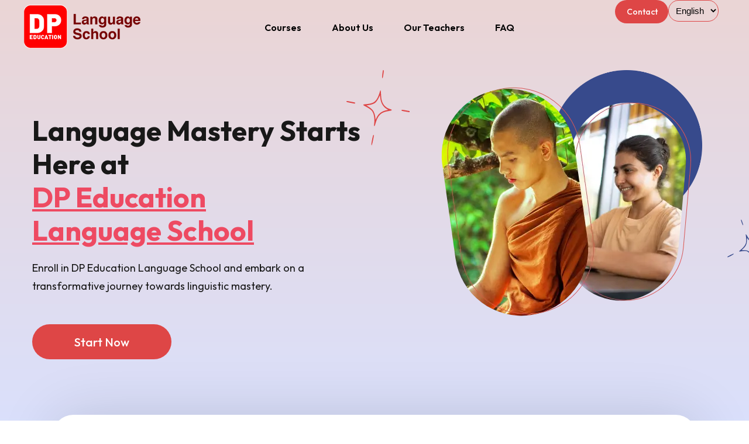

--- FILE ---
content_type: text/html; charset=UTF-8
request_url: https://www.dplanguageschool.lk/en/language-academy/
body_size: 48371
content:
<!DOCTYPE html>
<html lang="en-US">
<head>
	<meta charset="UTF-8">
	<meta name="viewport" content="width=device-width, initial-scale=1">
	<link rel="profile" href="https://gmpg.org/xfn/11">

	<script type="text/javascript" id="lpData">
/* <![CDATA[ */
var lpData = {"site_url":"https:\/\/www.dplanguageschool.lk","user_id":"0","theme":"edublink","lp_rest_url":"https:\/\/www.dplanguageschool.lk\/wp-json\/","nonce":"e69f774129","is_course_archive":"","courses_url":"","urlParams":{"pll-current-lang":"en"}};
/* ]]> */
</script>
		<style id="learn-press-custom-css">
			:root {
				--lp-cotainer-max-with: 1290px;
				--lp-cotainer-padding: 2rem;
				--lp-primary-color: #ffb606;
				--lp-secondary-color: #442e66;
			}
		</style>
		<meta name='robots' content='index, follow, max-image-preview:large, max-snippet:-1, max-video-preview:-1' />
<link rel="alternate" href="https://www.dplanguageschool.lk/" hreflang="si" />
<link rel="alternate" href="https://www.dplanguageschool.lk/ta/home-language-academy-%e0%ae%a4%e0%ae%ae%e0%ae%bf%e0%ae%b4%e0%af%8d/" hreflang="ta" />
<link rel="alternate" href="https://www.dplanguageschool.lk/en/language-academy/" hreflang="en" />

	<!-- This site is optimized with the Yoast SEO plugin v22.1 - https://yoast.com/wordpress/plugins/seo/ -->
	<title>Learn English, Japanese, Korean, Italian and many more languages for free</title>
	<meta name="description" content="Join DP Education Language School for expert-led courses in English, Japanese, Italian, Korean, and more. Prepare for exams like IELTS and TOPIK to achieve your ambition of working, studying, or migrating abroad." />
	<link rel="canonical" href="https://www.dplanguageschool.lk/en/language-academy/" />
	<meta property="og:locale" content="en_US" />
	<meta property="og:locale:alternate" content="si_LK" />
	<meta property="og:locale:alternate" content="ta_IN" />
	<meta property="og:type" content="website" />
	<meta property="og:title" content="Learn English, Japanese, Korean, Italian and many more languages for free" />
	<meta property="og:description" content="Join DP Education Language School for expert-led courses in English, Japanese, Italian, Korean, and more. Prepare for exams like IELTS and TOPIK to achieve your ambition of working, studying, or migrating abroad." />
	<meta property="og:url" content="https://www.dplanguageschool.lk/en/language-academy/" />
	<meta property="og:site_name" content="DP Language School" />
	<meta property="article:publisher" content="https://www.facebook.com/dpeducationitcampus.lk/" />
	<meta property="article:modified_time" content="2025-07-07T11:00:50+00:00" />
	<meta property="og:image" content="https://www.dplanguageschool.lk/wp-content/uploads/2024/01/Group.png" />
	<meta name="twitter:card" content="summary_large_image" />
	<script type="application/ld+json" class="yoast-schema-graph">{"@context":"https://schema.org","@graph":[{"@type":"WebPage","@id":"https://www.dplanguageschool.lk/en/language-academy/","url":"https://www.dplanguageschool.lk/en/language-academy/","name":"Learn English, Japanese, Korean, Italian and many more languages for free","isPartOf":{"@id":"https://www.dplanguageschool.lk/en/language-academy/#website"},"about":{"@id":"https://www.dplanguageschool.lk/en/language-academy/#organization"},"primaryImageOfPage":{"@id":"https://www.dplanguageschool.lk/en/language-academy/#primaryimage"},"image":{"@id":"https://www.dplanguageschool.lk/en/language-academy/#primaryimage"},"thumbnailUrl":"https://www.dplanguageschool.lk/wp-content/uploads/2024/01/Group.png","datePublished":"2023-07-03T13:39:14+00:00","dateModified":"2025-07-07T11:00:50+00:00","description":"Join DP Education Language School for expert-led courses in English, Japanese, Italian, Korean, and more. Prepare for exams like IELTS and TOPIK to achieve your ambition of working, studying, or migrating abroad.","breadcrumb":{"@id":"https://www.dplanguageschool.lk/en/language-academy/#breadcrumb"},"inLanguage":"en-US","potentialAction":[{"@type":"ReadAction","target":["https://www.dplanguageschool.lk/en/language-academy/"]}]},{"@type":"ImageObject","inLanguage":"en-US","@id":"https://www.dplanguageschool.lk/en/language-academy/#primaryimage","url":"https://www.dplanguageschool.lk/wp-content/uploads/2024/01/Group.png","contentUrl":"https://www.dplanguageschool.lk/wp-content/uploads/2024/01/Group.png","width":108,"height":129},{"@type":"BreadcrumbList","@id":"https://www.dplanguageschool.lk/en/language-academy/#breadcrumb","itemListElement":[{"@type":"ListItem","position":1,"name":"Home"}]},{"@type":"WebSite","@id":"https://www.dplanguageschool.lk/en/language-academy/#website","url":"https://www.dplanguageschool.lk/en/language-academy/","name":"DP Education Language School - Learn Languages for Free","description":"","publisher":{"@id":"https://www.dplanguageschool.lk/en/language-academy/#organization"},"potentialAction":[{"@type":"SearchAction","target":{"@type":"EntryPoint","urlTemplate":"https://www.dplanguageschool.lk/en/language-academy/?s={search_term_string}"},"query-input":"required name=search_term_string"}],"inLanguage":"en-US"},{"@type":"Organization","@id":"https://www.dplanguageschool.lk/en/language-academy/#organization","name":"DP Language School","url":"https://www.dplanguageschool.lk/en/language-academy/","logo":{"@type":"ImageObject","inLanguage":"en-US","@id":"https://www.dplanguageschool.lk/en/language-academy/#/schema/logo/image/","url":"https://www.dplanguageschool.lk/wp-content/uploads/2024/02/Logo-english-2.png","contentUrl":"https://www.dplanguageschool.lk/wp-content/uploads/2024/02/Logo-english-2.png","width":204,"height":77,"caption":"DP Language School"},"image":{"@id":"https://www.dplanguageschool.lk/en/language-academy/#/schema/logo/image/"},"sameAs":["https://www.facebook.com/dpeducationitcampus.lk/","https://www.youtube.com/@DPEducationLanguageSchool/","https://www.instagram.com/dpeducation.lk/","https://www.tiktok.com/@dpeducation"]}]}</script>
	<!-- / Yoast SEO plugin. -->


<link rel='dns-prefetch' href='//www.googletagmanager.com' />
<link rel='dns-prefetch' href='//fonts.googleapis.com' />
<link rel='preconnect' href='https://fonts.gstatic.com' crossorigin />
<link rel="alternate" type="application/rss+xml" title="DP Language School &raquo; Feed" href="https://www.dplanguageschool.lk/en/feed/" />
<link rel="alternate" type="application/rss+xml" title="DP Language School &raquo; Comments Feed" href="https://www.dplanguageschool.lk/en/comments/feed/" />
<link rel="alternate" title="oEmbed (JSON)" type="application/json+oembed" href="https://www.dplanguageschool.lk/wp-json/oembed/1.0/embed?url=https%3A%2F%2Fwww.dplanguageschool.lk%2Fen%2Flanguage-academy%2F" />
<link rel="alternate" title="oEmbed (XML)" type="text/xml+oembed" href="https://www.dplanguageschool.lk/wp-json/oembed/1.0/embed?url=https%3A%2F%2Fwww.dplanguageschool.lk%2Fen%2Flanguage-academy%2F&#038;format=xml" />
<style id='wp-img-auto-sizes-contain-inline-css' type='text/css'>
img:is([sizes=auto i],[sizes^="auto," i]){contain-intrinsic-size:3000px 1500px}
/*# sourceURL=wp-img-auto-sizes-contain-inline-css */
</style>
<link rel='stylesheet' id='lp-course-wishlist-css' href='https://www.dplanguageschool.lk/wp-content/plugins/learnpress-wishlist/assets/css/wishlist.min.css?ver=4.0.6' type='text/css' media='all' />
<link rel='stylesheet' id='gs-swiper-css' href='https://www.dplanguageschool.lk/wp-content/plugins/gs-logo-slider/assets/libs/swiper-js/swiper.min.css?ver=3.6.4' type='text/css' media='all' />
<link rel='stylesheet' id='gs-tippyjs-css' href='https://www.dplanguageschool.lk/wp-content/plugins/gs-logo-slider/assets/libs/tippyjs/tippy.css?ver=3.6.4' type='text/css' media='all' />
<link rel='stylesheet' id='gs-logo-public-css' href='https://www.dplanguageschool.lk/wp-content/plugins/gs-logo-slider/assets/css/gs-logo.min.css?ver=3.6.4' type='text/css' media='all' />
<style id='wp-emoji-styles-inline-css' type='text/css'>

	img.wp-smiley, img.emoji {
		display: inline !important;
		border: none !important;
		box-shadow: none !important;
		height: 1em !important;
		width: 1em !important;
		margin: 0 0.07em !important;
		vertical-align: -0.1em !important;
		background: none !important;
		padding: 0 !important;
	}
/*# sourceURL=wp-emoji-styles-inline-css */
</style>
<style id='classic-theme-styles-inline-css' type='text/css'>
/*! This file is auto-generated */
.wp-block-button__link{color:#fff;background-color:#32373c;border-radius:9999px;box-shadow:none;text-decoration:none;padding:calc(.667em + 2px) calc(1.333em + 2px);font-size:1.125em}.wp-block-file__button{background:#32373c;color:#fff;text-decoration:none}
/*# sourceURL=/wp-includes/css/classic-themes.min.css */
</style>
<link rel='stylesheet' id='redux-extendify-styles-css' href='https://www.dplanguageschool.lk/wp-content/plugins/redux-framework/redux-core/assets/css/extendify-utilities.css?ver=4.4.11' type='text/css' media='all' />
<link rel='stylesheet' id='contact-form-7-css' href='https://www.dplanguageschool.lk/wp-content/plugins/contact-form-7/includes/css/styles.css?ver=5.8.5' type='text/css' media='all' />
<link rel='stylesheet' id='wpdm-fonticon-css' href='https://www.dplanguageschool.lk/wp-content/plugins/download-manager/assets/wpdm-iconfont/css/wpdm-icons.css?ver=6.9' type='text/css' media='all' />
<link rel='stylesheet' id='wpdm-front-css' href='https://www.dplanguageschool.lk/wp-content/plugins/download-manager/assets/css/front.min.css?ver=6.9' type='text/css' media='all' />
<link rel='stylesheet' id='pafe-extension-style-free-css' href='https://www.dplanguageschool.lk/wp-content/plugins/piotnet-addons-for-elementor/assets/css/minify/extension.min.css?ver=2.4.25' type='text/css' media='all' />
<link rel='stylesheet' id='woocommerce-layout-css' href='https://www.dplanguageschool.lk/wp-content/plugins/woocommerce/assets/css/woocommerce-layout.css?ver=8.4.2' type='text/css' media='all' />
<link rel='stylesheet' id='woocommerce-smallscreen-css' href='https://www.dplanguageschool.lk/wp-content/plugins/woocommerce/assets/css/woocommerce-smallscreen.css?ver=8.4.2' type='text/css' media='only screen and (max-width: 768px)' />
<link rel='stylesheet' id='woocommerce-general-css' href='https://www.dplanguageschool.lk/wp-content/plugins/woocommerce/assets/css/woocommerce.css?ver=8.4.2' type='text/css' media='all' />
<style id='woocommerce-inline-inline-css' type='text/css'>
.woocommerce form .form-row .required { visibility: visible; }
/*# sourceURL=woocommerce-inline-inline-css */
</style>
<link rel='stylesheet' id='wpems-countdown-css-css' href='https://www.dplanguageschool.lk/wp-content/plugins/wp-events-manager/inc/libraries//countdown/css/jquery.countdown.css?ver=6.9' type='text/css' media='all' />
<link rel='stylesheet' id='wpems-owl-carousel-css-css' href='https://www.dplanguageschool.lk/wp-content/plugins/wp-events-manager/inc/libraries//owl-carousel/css/owl.carousel.css?ver=6.9' type='text/css' media='all' />
<link rel='stylesheet' id='wpems-magnific-popup-css-css' href='https://www.dplanguageschool.lk/wp-content/plugins/wp-events-manager/inc/libraries//magnific-popup/css/magnific-popup.css?ver=6.9' type='text/css' media='all' />
<link rel='stylesheet' id='wpems-fronted-css-css' href='https://www.dplanguageschool.lk/wp-content/plugins/wp-events-manager/assets//css/frontend/events.min.css?ver=6.9' type='text/css' media='all' />
<link rel='stylesheet' id='yith-quick-view-css' href='https://www.dplanguageschool.lk/wp-content/plugins/yith-woocommerce-quick-view/assets/css/yith-quick-view.css?ver=1.34.0' type='text/css' media='all' />
<style id='yith-quick-view-inline-css' type='text/css'>

				#yith-quick-view-modal .yith-wcqv-main{background:#ffffff;}
				#yith-quick-view-close{color:#cdcdcd;}
				#yith-quick-view-close:hover{color:#ff0000;}
/*# sourceURL=yith-quick-view-inline-css */
</style>
<link rel='stylesheet' id='edublink-style-css' href='https://www.dplanguageschool.lk/wp-content/themes/edublink/style.css?ver=6.9' type='text/css' media='all' />
<link rel='stylesheet' id='remixicon-css' href='https://www.dplanguageschool.lk/wp-content/themes/edublink/assets/css/remixicon.css?ver=1.0.3' type='text/css' media='all' />
<link rel='stylesheet' id='edublink-custom-icons-css' href='https://www.dplanguageschool.lk/wp-content/themes/edublink/assets/css/edublink-custom-icons.css?ver=1.0.3' type='text/css' media='all' />
<link rel='stylesheet' id='edublink-swiper-css' href='https://www.dplanguageschool.lk/wp-content/themes/edublink/assets/css/swiper-bundle.min.css?ver=1.0.3' type='text/css' media='all' />
<link rel='stylesheet' id='metismenu-css' href='https://www.dplanguageschool.lk/wp-content/themes/edublink/assets/css/metisMenu.min.css?ver=1.0.3' type='text/css' media='all' />
<link rel='stylesheet' id='edublink-tipped-css' href='https://www.dplanguageschool.lk/wp-content/themes/edublink/assets/css/tipped.min.css?ver=1.0.3' type='text/css' media='all' />
<link rel='stylesheet' id='nice-select-css' href='https://www.dplanguageschool.lk/wp-content/themes/edublink/assets/css/nice-select.css?ver=1.0.3' type='text/css' media='all' />
<link rel='stylesheet' id='edublink-main-css' href='https://www.dplanguageschool.lk/wp-content/themes/edublink/assets/css/main.css?ver=1.0.3' type='text/css' media='all' />
<style id='edublink-main-inline-css' type='text/css'>
:root {
			--edublink-color-primary: #DE4646;
			--edublink-color-primary-alt: #DD3333;
			--edublink-color-secondary: #EE4A62;
			--edublink-color-textSecondary: #ff5b5c;
			--edublink-color-tertiary: #f8b81f;
			--edublink-color-dark: #231F40;
			--edublink-color-body: #808080;
			--edublink-color-heading: #181818;
			--edublink-color-white: #ffffff;
			--edublink-color-shade: #F5F5F5;
			--edublink-color-border: #e5e5e5;
			--edublink-color-black: #000000;
			--edublink-color-off-white: #bababa;
			--edublink-color-lighten01: #f0f4f5;
			--edublink-color-lighten02: #edf5f8;
			--edublink-color-lighten03: #f5f1eb;
			--edublink-color-lighten04: #f7f5f2;
			--edublink-color-extra01: #0ecd73;
			--edublink-color-extra02: #8e56ff;
			--edublink-color-extra03: #f92596;
			--edublink-color-extra04: #5866eb;
			--edublink-color-extra05: #f8941f;
			--edublink-color-extra06: #39c0fa;
			--edublink-color-extra07: #da04f8;
			--edublink-color-extra08: #4664e4;
			--edublink-color-extra09: #525151;
			--edublink-color-extra10: #404040;
			--edublink-color-extra11: #22272e;
			--edublink-gradient-primary: linear-gradient(-90deg, var(--edublink-color-primary-alt) 0%, var(--edublink-color-primary) 100%);
			--edublink-gradient-primary-alt: linear-gradient(-90deg, var(--edublink-color-primary) 0%, var(--edublink-color-primary-alt) 100%);
			--edublink-radius-small: 5px;
			--edublink-radius: 10px;
			--edublink-radius-big: 16px;
			--edublink-p-light: 300;
			--edublink-p-regular: 400;
			--edublink-p-medium: 500;
			--edublink-p-semi-bold: 600;
			--edublink-p-bold: 700;
			--edublink-p-extra-bold: 800;
			--edublink-p-black: 900;
			--edublink-shadow-darker: 0px 10px 50px 0px rgba(26,46,85,0.1);
			--edublink-shadow-darker2: 0px 20px 50px 0px rgba(26,46,85,0.1);
			--edublink-shadow-dark: 0px 10px 30px 0px rgba(20,36,66,0.15);
			--edublink-shadow-darkest: 0px 10px 30px 0px rgba(0,0,0,0.05);
			--edublink-shadow-darker3: 0px 4px 50px 0px rgba(0, 0, 0, 0.1);
			--edublink-shadow-darker4: 0px 20px 70px 0px rgba(15, 107, 92, 0.2);
			--edublink-transition: 0.3s;
			--edublink-transition-2: 0.5s;
			--edublink-transition-transform: transform .65s cubic-bezier(.23,1,.32,1);
			--edublink-font-primary: 'Outfit', sans-serif;
			--edublink-font-secondary: 'Outfit', sans-serif;
			--edublink-font-size-b1: 15px;
			--edublink-font-size-b2: 13px;
			--edublink-font-size-b3: 14px;
			--edublink-font-size-b4: 12px;
			--edublink-line-height-b1: 1.73;
			--edublink-line-height-b2: 1.85;
			--edublink-line-height-b3: 1.6;
			--edublink-line-height-b4: 1.3;
			--edublink-h1: 50px;
			--edublink-h2: 36px;
			--edublink-h3: 28px;
			--edublink-h4: 20px;
			--edublink-h5: 18px;
			--edublink-h6: 16px;
			--edublink-h1-lineHeight: 1.2;
			--edublink-h2-lineHeight: 1.39;
			--edublink-h3-lineHeight: 1.43;
			--edublink-h4-lineHeight: 1.4;
			--edublink-h5-lineHeight: 1.45;
			--edublink-h6-lineHeight: 1.62;
		}
/*# sourceURL=edublink-main-inline-css */
</style>
<link rel='stylesheet' id='edublink-main-fonts-css' href='https://fonts.googleapis.com/css?family=Outfit%3A300%2C400%2C500%2C600%2C700%2C800%7COutfit%3A300%2C400%2C500%2C600%2C700%2C800&#038;subset=latin%2Clatin-ext&#038;ver=1.0.3' type='text/css' media='all' />
<link rel='stylesheet' id='font-awesome-5-all-css' href='https://www.dplanguageschool.lk/wp-content/plugins/elementor/assets/lib/font-awesome/css/all.min.css?ver=3.18.3' type='text/css' media='all' />
<link rel='stylesheet' id='learnpress-css' href='https://www.dplanguageschool.lk/wp-content/plugins/learnpress/assets/css/learnpress.min.css?ver=4.2.5.9' type='text/css' media='all' />
<link rel='stylesheet' id='edublink-lp-style-css' href='https://www.dplanguageschool.lk/wp-content/themes/edublink/assets/css/learnpress.css?ver=1.0.3' type='text/css' media='all' />
<link rel='stylesheet' id='edublink-woocommerce-style-css' href='https://www.dplanguageschool.lk/wp-content/themes/edublink/assets/css/woocommerce.css?ver=1.0.3' type='text/css' media='all' />
<style id='edublink-woocommerce-style-inline-css' type='text/css'>
@font-face {
			font-family: "star";
			src: url("https://www.dplanguageschool.lk/wp-content/plugins/woocommerce/assets/fonts/star.eot");
			src: url("https://www.dplanguageschool.lk/wp-content/plugins/woocommerce/assets/fonts/star.eot?#iefix") format("embedded-opentype"),
				url("https://www.dplanguageschool.lk/wp-content/plugins/woocommerce/assets/fonts/star.woff") format("woff"),
				url("https://www.dplanguageschool.lk/wp-content/plugins/woocommerce/assets/fonts/star.ttf") format("truetype"),
				url("https://www.dplanguageschool.lk/wp-content/plugins/woocommerce/assets/fonts/star.svg#star") format("svg");
			font-weight: normal;
			font-style: normal;
		}
/*# sourceURL=edublink-woocommerce-style-inline-css */
</style>
<link rel='stylesheet' id='elementor-frontend-css' href='https://www.dplanguageschool.lk/wp-content/plugins/elementor/assets/css/frontend-lite.min.css?ver=3.18.3' type='text/css' media='all' />
<link rel='stylesheet' id='swiper-css' href='https://www.dplanguageschool.lk/wp-content/plugins/elementor/assets/lib/swiper/v8/css/swiper.min.css?ver=8.4.5' type='text/css' media='all' />
<link rel='stylesheet' id='elementor-post-6-css' href='https://www.dplanguageschool.lk/wp-content/uploads/elementor/css/post-6.css?ver=1705566642' type='text/css' media='all' />
<link rel='stylesheet' id='stratum-widgets-style-css' href='https://www.dplanguageschool.lk/wp-content/plugins/stratum/assets/css/style.min.css?ver=1.3.15' type='text/css' media='all' />
<link rel='stylesheet' id='elementor-post-9623-css' href='https://www.dplanguageschool.lk/wp-content/uploads/elementor/css/post-9623.css?ver=1751894889' type='text/css' media='all' />
<link rel='stylesheet' id='video-conferencing-with-zoom-api-css' href='https://www.dplanguageschool.lk/wp-content/plugins/video-conferencing-with-zoom-api/assets/public/css/style.min.css?ver=4.3.3' type='text/css' media='all' />
<link rel="preload" as="style" href="https://fonts.googleapis.com/css?family=Outfit&#038;display=swap&#038;ver=1711018724" /><link rel="stylesheet" href="https://fonts.googleapis.com/css?family=Outfit&#038;display=swap&#038;ver=1711018724" media="print" onload="this.media='all'"><noscript><link rel="stylesheet" href="https://fonts.googleapis.com/css?family=Outfit&#038;display=swap&#038;ver=1711018724" /></noscript><link rel='stylesheet' id='learnpress-widgets-css' href='https://www.dplanguageschool.lk/wp-content/plugins/learnpress/assets/css/widgets.min.css?ver=4.2.5.9' type='text/css' media='all' />
<link rel='stylesheet' id='google-fonts-1-css' href='https://fonts.googleapis.com/css?family=Outfit%3A100%2C100italic%2C200%2C200italic%2C300%2C300italic%2C400%2C400italic%2C500%2C500italic%2C600%2C600italic%2C700%2C700italic%2C800%2C800italic%2C900%2C900italic&#038;display=swap&#038;ver=6.9' type='text/css' media='all' />
<link rel="preconnect" href="https://fonts.gstatic.com/" crossorigin><link rel="stylesheet" type="text/css" href="https://www.dplanguageschool.lk/wp-content/plugins/smart-slider-3/Public/SmartSlider3/Application/Frontend/Assets/dist/smartslider.min.css?ver=78442573" media="all">
<link rel="stylesheet" type="text/css" href="https://fonts.googleapis.com/css?display=swap&amp;family=Outfit%3A300%2C400%2C300%2C400" media="all">
<style data-related="n2-ss-5">div#n2-ss-5 .n2-ss-slider-1{display:grid;position:relative;}div#n2-ss-5 .n2-ss-slider-2{display:grid;position:relative;overflow:hidden;padding:0px 0px 0px 0px;border:0px solid RGBA(62,62,62,1);border-radius:0px;background-clip:padding-box;background-repeat:repeat;background-position:50% 50%;background-size:cover;background-attachment:scroll;z-index:1;}div#n2-ss-5:not(.n2-ss-loaded) .n2-ss-slider-2{background-image:none !important;}div#n2-ss-5 .n2-ss-slider-3{display:grid;grid-template-areas:'cover';position:relative;overflow:hidden;z-index:10;}div#n2-ss-5 .n2-ss-slider-3 > *{grid-area:cover;}div#n2-ss-5 .n2-ss-slide-backgrounds,div#n2-ss-5 .n2-ss-slider-3 > .n2-ss-divider{position:relative;}div#n2-ss-5 .n2-ss-slide-backgrounds{z-index:10;}div#n2-ss-5 .n2-ss-slide-backgrounds > *{overflow:hidden;}div#n2-ss-5 .n2-ss-slide-background{transform:translateX(-100000px);}div#n2-ss-5 .n2-ss-slider-4{place-self:center;position:relative;width:100%;height:100%;z-index:20;display:grid;grid-template-areas:'slide';}div#n2-ss-5 .n2-ss-slider-4 > *{grid-area:slide;}div#n2-ss-5.n2-ss-full-page--constrain-ratio .n2-ss-slider-4{height:auto;}div#n2-ss-5 .n2-ss-slide{display:grid;place-items:center;grid-auto-columns:100%;position:relative;z-index:20;-webkit-backface-visibility:hidden;transform:translateX(-100000px);}div#n2-ss-5 .n2-ss-slide{perspective:1500px;}div#n2-ss-5 .n2-ss-slide-active{z-index:21;}.n2-ss-background-animation{position:absolute;top:0;left:0;width:100%;height:100%;z-index:3;}div#n2-ss-5 .n2-ss-button-container,div#n2-ss-5 .n2-ss-button-container a{display:block;}div#n2-ss-5 .n2-ss-button-container--non-full-width,div#n2-ss-5 .n2-ss-button-container--non-full-width a{display:inline-block;}div#n2-ss-5 .n2-ss-button-container.n2-ss-nowrap{white-space:nowrap;}div#n2-ss-5 .n2-ss-button-container a div{display:inline;font-size:inherit;text-decoration:inherit;color:inherit;line-height:inherit;font-family:inherit;font-weight:inherit;}div#n2-ss-5 .n2-ss-button-container a > div{display:inline-flex;align-items:center;vertical-align:top;}div#n2-ss-5 .n2-ss-button-container span{font-size:100%;vertical-align:baseline;}div#n2-ss-5 .n2-ss-button-container a[data-iconplacement="left"] span{margin-right:0.3em;}div#n2-ss-5 .n2-ss-button-container a[data-iconplacement="right"] span{margin-left:0.3em;}div#n2-ss-5 .nextend-arrow{cursor:pointer;overflow:hidden;line-height:0 !important;z-index:18;-webkit-user-select:none;}div#n2-ss-5 .nextend-arrow img{position:relative;display:block;}div#n2-ss-5 .nextend-arrow img.n2-arrow-hover-img{display:none;}div#n2-ss-5 .nextend-arrow:FOCUS img.n2-arrow-hover-img,div#n2-ss-5 .nextend-arrow:HOVER img.n2-arrow-hover-img{display:inline;}div#n2-ss-5 .nextend-arrow:FOCUS img.n2-arrow-normal-img,div#n2-ss-5 .nextend-arrow:HOVER img.n2-arrow-normal-img{display:none;}div#n2-ss-5 .nextend-arrow-animated{overflow:hidden;}div#n2-ss-5 .nextend-arrow-animated > div{position:relative;}div#n2-ss-5 .nextend-arrow-animated .n2-active{position:absolute;}div#n2-ss-5 .nextend-arrow-animated-fade{transition:background 0.3s, opacity 0.4s;}div#n2-ss-5 .nextend-arrow-animated-horizontal > div{transition:all 0.4s;transform:none;}div#n2-ss-5 .nextend-arrow-animated-horizontal .n2-active{top:0;}div#n2-ss-5 .nextend-arrow-previous.nextend-arrow-animated-horizontal .n2-active{left:100%;}div#n2-ss-5 .nextend-arrow-next.nextend-arrow-animated-horizontal .n2-active{right:100%;}div#n2-ss-5 .nextend-arrow-previous.nextend-arrow-animated-horizontal:HOVER > div,div#n2-ss-5 .nextend-arrow-previous.nextend-arrow-animated-horizontal:FOCUS > div{transform:translateX(-100%);}div#n2-ss-5 .nextend-arrow-next.nextend-arrow-animated-horizontal:HOVER > div,div#n2-ss-5 .nextend-arrow-next.nextend-arrow-animated-horizontal:FOCUS > div{transform:translateX(100%);}div#n2-ss-5 .nextend-arrow-animated-vertical > div{transition:all 0.4s;transform:none;}div#n2-ss-5 .nextend-arrow-animated-vertical .n2-active{left:0;}div#n2-ss-5 .nextend-arrow-previous.nextend-arrow-animated-vertical .n2-active{top:100%;}div#n2-ss-5 .nextend-arrow-next.nextend-arrow-animated-vertical .n2-active{bottom:100%;}div#n2-ss-5 .nextend-arrow-previous.nextend-arrow-animated-vertical:HOVER > div,div#n2-ss-5 .nextend-arrow-previous.nextend-arrow-animated-vertical:FOCUS > div{transform:translateY(-100%);}div#n2-ss-5 .nextend-arrow-next.nextend-arrow-animated-vertical:HOVER > div,div#n2-ss-5 .nextend-arrow-next.nextend-arrow-animated-vertical:FOCUS > div{transform:translateY(100%);}div#n2-ss-5 .n-uc-JNzVIB71rlAS-inner{background-color:RGBA(255,255,255,1);}div#n2-ss-5 .n2-font-3722ed70809278db883a8c8d593edc85-hover{font-family: 'Outfit';color: #000000;font-size:150%;text-shadow: none;line-height: 1.5;font-weight: normal;font-style: normal;text-decoration: none;text-align: center;letter-spacing: normal;word-spacing: normal;text-transform: none;font-weight: 600;}div#n2-ss-5 .n2-style-3587c566d033beaf772f2430932697c0-heading{background: RGBA(255,255,255,0);opacity:1;padding:10px 0px 10px 0px ;box-shadow: none;border: 0px solid RGBA(0,0,0,1);border-radius:0px;}div#n2-ss-5 .n2-font-b230ed45ad33552f926c0ed4049e607f-paragraph{font-family: 'Outfit';color: #000000;font-size:112.5%;text-shadow: none;line-height: 1.5;font-weight: normal;font-style: normal;text-decoration: none;text-align: left;letter-spacing: normal;word-spacing: normal;text-transform: none;font-weight: 400;}div#n2-ss-5 .n2-font-b230ed45ad33552f926c0ed4049e607f-paragraph a, div#n2-ss-5 .n2-font-b230ed45ad33552f926c0ed4049e607f-paragraph a:FOCUS{font-family: 'Outfit';color: #1890d7;font-size:100%;text-shadow: none;line-height: 1.5;font-weight: normal;font-style: normal;text-decoration: none;text-align: left;letter-spacing: normal;word-spacing: normal;text-transform: none;font-weight: 400;}div#n2-ss-5 .n2-font-b230ed45ad33552f926c0ed4049e607f-paragraph a:HOVER, div#n2-ss-5 .n2-font-b230ed45ad33552f926c0ed4049e607f-paragraph a:ACTIVE{font-family: 'Outfit';color: #1890d7;font-size:100%;text-shadow: none;line-height: 1.5;font-weight: normal;font-style: normal;text-decoration: none;text-align: left;letter-spacing: normal;word-spacing: normal;text-transform: none;font-weight: 400;}div#n2-ss-5 .n2-style-193db28c6f7caebacd40c2fcaaecdd58-heading{background: RGBA(255,255,255,0);opacity:1;padding:0px 0px 20px 0px ;box-shadow: none;border: 0px solid RGBA(0,0,0,1);border-radius:0px;}div#n2-ss-5 .n2-font-8032e2284223ad8185a395fc2c9c741f-link a{font-family: 'Outfit';color: #ffffff;font-size:112.5%;text-shadow: none;line-height: 1.5;font-weight: normal;font-style: normal;text-decoration: none;text-align: center;letter-spacing: normal;word-spacing: normal;text-transform: none;font-weight: 500;}div#n2-ss-5 .n2-style-5bb1a3b45e267be938a1405ff33c2f9b-heading{background: #FFC700;opacity:1;padding:10px 30px 10px 30px ;box-shadow: none;border: 0px solid RGBA(0,0,0,1);border-radius:100px;}div#n2-ss-5 .n-uc-SQmdeHLFm9Gt-inner{background-color:RGBA(255,255,255,1);}div#n2-ss-5 .n-uc-0eGnSVooKXUI-inner{background-color:RGBA(255,255,255,1);}div#n2-ss-5 .n-uc-8CLQPDOlimgq-inner{background-color:RGBA(255,255,255,1);}div#n2-ss-5 .n-uc-XvWybUmF8Oo4-inner{background-color:RGBA(255,255,255,1);}div#n2-ss-5 .n2-style-258a8c9281c69511b8446b59792a41a9-heading{background: #B7C2D9;opacity:1;padding:8px 2px 8px 2px ;box-shadow: none;border: 0px solid RGBA(0,0,0,1);border-radius:0px;}div#n2-ss-5 .n2-style-258a8c9281c69511b8446b59792a41a9-heading:Hover, div#n2-ss-5 .n2-style-258a8c9281c69511b8446b59792a41a9-heading:ACTIVE, div#n2-ss-5 .n2-style-258a8c9281c69511b8446b59792a41a9-heading:FOCUS{background: #DE4646;padding:8px 2px 8px 2px ;}div#n2-ss-5 .n2-ss-slide-limiter{max-width:1200px;}div#n2-ss-5 .n-uc-xsZil6mTkAKz{padding:50px 50px 50px 50px}div#n2-ss-5 .n-uc-JNzVIB71rlAS-inner{padding:30px 30px 30px 30px;justify-content:center}div#n2-ss-5 .n-uc-JNzVIB71rlAS{align-self:center;}div#n2-ss-5 .n-uc-7BumeYAaUlio{padding:50px 50px 50px 50px}div#n2-ss-5 .n-uc-SQmdeHLFm9Gt-inner{padding:30px 30px 30px 30px;justify-content:center}div#n2-ss-5 .n-uc-SQmdeHLFm9Gt{align-self:center;}div#n2-ss-5 .n-uc-Ay16CtXLHURD{padding:50px 50px 50px 50px}div#n2-ss-5 .n-uc-0eGnSVooKXUI-inner{padding:30px 30px 30px 30px;justify-content:center}div#n2-ss-5 .n-uc-0eGnSVooKXUI{align-self:center;}div#n2-ss-5 .n-uc-Gu1gxJRyK8Sm{padding:50px 50px 50px 50px}div#n2-ss-5 .n-uc-8CLQPDOlimgq-inner{padding:30px 30px 30px 30px;justify-content:center}div#n2-ss-5 .n-uc-8CLQPDOlimgq{align-self:center;}div#n2-ss-5 .n-uc-1QlTtXO4iR5r{padding:50px 50px 50px 50px}div#n2-ss-5 .n-uc-XvWybUmF8Oo4-inner{padding:30px 30px 30px 30px;justify-content:center}div#n2-ss-5 .n-uc-XvWybUmF8Oo4{align-self:center;}div#n2-ss-5 .nextend-arrow img{width: 26px}@media (min-width: 1200px){div#n2-ss-5 [data-hide-desktopportrait="1"]{display: none !important;}}@media (orientation: landscape) and (max-width: 1199px) and (min-width: 901px),(orientation: portrait) and (max-width: 1199px) and (min-width: 701px){div#n2-ss-5 [data-hide-tabletportrait="1"]{display: none !important;}}@media (orientation: landscape) and (max-width: 900px),(orientation: portrait) and (max-width: 700px){div#n2-ss-5 .n-uc-xsZil6mTkAKz{padding:30px 30px 30px 30px}div#n2-ss-5 .n-uc-JNzVIB71rlAS-inner{padding:30px 30px 30px 30px;text-align:left;--ssselfalign:var(--ss-fs);}div#n2-ss-5 .n-uc-JNzVIB71rlAS{max-width: 300px;align-self:var(--ss-fs);}div#n2-ss-5 .n-uc-uCRhNMOeRDIG{align-self:var(--ss-fs);}div#n2-ss-5 .n-uc-aZyYHvlBJOFu{align-self:center;}div#n2-ss-5 .n-uc-7BumeYAaUlio{padding:30px 30px 30px 30px}div#n2-ss-5 .n-uc-SQmdeHLFm9Gt-inner{padding:30px 30px 30px 30px;text-align:left;--ssselfalign:var(--ss-fs);}div#n2-ss-5 .n-uc-SQmdeHLFm9Gt{max-width: 300px;align-self:var(--ss-fs);}div#n2-ss-5 .n-uc-4jSy10oBFMAF{align-self:var(--ss-fs);}div#n2-ss-5 .n-uc-LLWJ8yW4ETup{align-self:center;}div#n2-ss-5 .n-uc-Ay16CtXLHURD{padding:30px 30px 30px 30px}div#n2-ss-5 .n-uc-0eGnSVooKXUI-inner{padding:30px 30px 30px 30px;text-align:left;--ssselfalign:var(--ss-fs);}div#n2-ss-5 .n-uc-0eGnSVooKXUI{max-width: 300px;align-self:var(--ss-fs);}div#n2-ss-5 .n-uc-CccvxigfE7uX{align-self:var(--ss-fs);}div#n2-ss-5 .n-uc-eFuax3ycjrZq{align-self:center;}div#n2-ss-5 .n-uc-Gu1gxJRyK8Sm{padding:30px 30px 30px 30px}div#n2-ss-5 .n-uc-8CLQPDOlimgq-inner{padding:30px 30px 30px 30px;text-align:left;--ssselfalign:var(--ss-fs);}div#n2-ss-5 .n-uc-8CLQPDOlimgq{max-width: 300px;align-self:var(--ss-fs);}div#n2-ss-5 .n-uc-fnsTn6F5BZlu{align-self:var(--ss-fs);}div#n2-ss-5 .n-uc-rlKghD6LtJlX{align-self:center;}div#n2-ss-5 .n-uc-1QlTtXO4iR5r{padding:30px 30px 30px 30px}div#n2-ss-5 .n-uc-XvWybUmF8Oo4-inner{padding:30px 30px 30px 30px;text-align:left;--ssselfalign:var(--ss-fs);}div#n2-ss-5 .n-uc-XvWybUmF8Oo4{max-width: 300px;align-self:var(--ss-fs);}div#n2-ss-5 .n-uc-Xo24uBYqCgDZ{align-self:var(--ss-fs);}div#n2-ss-5 .n-uc-z7JccP3Rx3Mw{align-self:center;}div#n2-ss-5 [data-hide-mobileportrait="1"]{display: none !important;}div#n2-ss-5 .nextend-arrow img{width: 16px}}</style>
<style data-related="n2-ss-4">div#n2-ss-4 .n2-ss-slider-1{display:grid;position:relative;}div#n2-ss-4 .n2-ss-slider-2{display:grid;position:relative;overflow:hidden;padding:0px 0px 0px 0px;border:0px solid RGBA(62,62,62,1);border-radius:0px;background-clip:padding-box;background-repeat:repeat;background-position:50% 50%;background-size:cover;background-attachment:scroll;z-index:1;}div#n2-ss-4:not(.n2-ss-loaded) .n2-ss-slider-2{background-image:none !important;}div#n2-ss-4 .n2-ss-slider-3{display:grid;grid-template-areas:'cover';position:relative;overflow:hidden;z-index:10;}div#n2-ss-4 .n2-ss-slider-3 > *{grid-area:cover;}div#n2-ss-4 .n2-ss-slide-backgrounds,div#n2-ss-4 .n2-ss-slider-3 > .n2-ss-divider{position:relative;}div#n2-ss-4 .n2-ss-slide-backgrounds{z-index:10;}div#n2-ss-4 .n2-ss-slide-backgrounds > *{overflow:hidden;}div#n2-ss-4 .n2-ss-slide-background{transform:translateX(-100000px);}div#n2-ss-4 .n2-ss-slider-4{place-self:center;position:relative;width:100%;height:100%;z-index:20;display:grid;grid-template-areas:'slide';}div#n2-ss-4 .n2-ss-slider-4 > *{grid-area:slide;}div#n2-ss-4.n2-ss-full-page--constrain-ratio .n2-ss-slider-4{height:auto;}div#n2-ss-4 .n2-ss-slide{display:grid;place-items:center;grid-auto-columns:100%;position:relative;z-index:20;-webkit-backface-visibility:hidden;transform:translateX(-100000px);}div#n2-ss-4 .n2-ss-slide{perspective:1500px;}div#n2-ss-4 .n2-ss-slide-active{z-index:21;}.n2-ss-background-animation{position:absolute;top:0;left:0;width:100%;height:100%;z-index:3;}div#n2-ss-4 .nextend-arrow{cursor:pointer;overflow:hidden;line-height:0 !important;z-index:18;-webkit-user-select:none;}div#n2-ss-4 .nextend-arrow img{position:relative;display:block;}div#n2-ss-4 .nextend-arrow img.n2-arrow-hover-img{display:none;}div#n2-ss-4 .nextend-arrow:FOCUS img.n2-arrow-hover-img,div#n2-ss-4 .nextend-arrow:HOVER img.n2-arrow-hover-img{display:inline;}div#n2-ss-4 .nextend-arrow:FOCUS img.n2-arrow-normal-img,div#n2-ss-4 .nextend-arrow:HOVER img.n2-arrow-normal-img{display:none;}div#n2-ss-4 .nextend-arrow-animated{overflow:hidden;}div#n2-ss-4 .nextend-arrow-animated > div{position:relative;}div#n2-ss-4 .nextend-arrow-animated .n2-active{position:absolute;}div#n2-ss-4 .nextend-arrow-animated-fade{transition:background 0.3s, opacity 0.4s;}div#n2-ss-4 .nextend-arrow-animated-horizontal > div{transition:all 0.4s;transform:none;}div#n2-ss-4 .nextend-arrow-animated-horizontal .n2-active{top:0;}div#n2-ss-4 .nextend-arrow-previous.nextend-arrow-animated-horizontal .n2-active{left:100%;}div#n2-ss-4 .nextend-arrow-next.nextend-arrow-animated-horizontal .n2-active{right:100%;}div#n2-ss-4 .nextend-arrow-previous.nextend-arrow-animated-horizontal:HOVER > div,div#n2-ss-4 .nextend-arrow-previous.nextend-arrow-animated-horizontal:FOCUS > div{transform:translateX(-100%);}div#n2-ss-4 .nextend-arrow-next.nextend-arrow-animated-horizontal:HOVER > div,div#n2-ss-4 .nextend-arrow-next.nextend-arrow-animated-horizontal:FOCUS > div{transform:translateX(100%);}div#n2-ss-4 .nextend-arrow-animated-vertical > div{transition:all 0.4s;transform:none;}div#n2-ss-4 .nextend-arrow-animated-vertical .n2-active{left:0;}div#n2-ss-4 .nextend-arrow-previous.nextend-arrow-animated-vertical .n2-active{top:100%;}div#n2-ss-4 .nextend-arrow-next.nextend-arrow-animated-vertical .n2-active{bottom:100%;}div#n2-ss-4 .nextend-arrow-previous.nextend-arrow-animated-vertical:HOVER > div,div#n2-ss-4 .nextend-arrow-previous.nextend-arrow-animated-vertical:FOCUS > div{transform:translateY(-100%);}div#n2-ss-4 .nextend-arrow-next.nextend-arrow-animated-vertical:HOVER > div,div#n2-ss-4 .nextend-arrow-next.nextend-arrow-animated-vertical:FOCUS > div{transform:translateY(100%);}div#n2-ss-4 .n-uc-mOv7yH14xlfw-inner{background-color:RGBA(255,255,255,1);}div#n2-ss-4 .n2-font-239225ec9027cbc7435bbc24c0f36d45-hover{font-family: 'Outfit';color: #FFC700;font-size:312.5%;text-shadow: none;line-height: 1.5;font-weight: normal;font-style: normal;text-decoration: none;text-align: left;letter-spacing: normal;word-spacing: normal;text-transform: none;font-weight: 800;}div#n2-ss-4 .n2-font-4f75c71200c3471134c33a1c91cac4a4-hover{font-family: 'Outfit';color: #374A8C;font-size:150%;text-shadow: none;line-height: 1.5;font-weight: normal;font-style: normal;text-decoration: none;text-align: left;letter-spacing: normal;word-spacing: normal;text-transform: none;font-weight: 500;}div#n2-ss-4 .n2-font-b230ed45ad33552f926c0ed4049e607f-paragraph{font-family: 'Outfit';color: #000000;font-size:112.5%;text-shadow: none;line-height: 1.5;font-weight: normal;font-style: normal;text-decoration: none;text-align: left;letter-spacing: normal;word-spacing: normal;text-transform: none;font-weight: 400;}div#n2-ss-4 .n2-font-b230ed45ad33552f926c0ed4049e607f-paragraph a, div#n2-ss-4 .n2-font-b230ed45ad33552f926c0ed4049e607f-paragraph a:FOCUS{font-family: 'Outfit';color: #1890d7;font-size:100%;text-shadow: none;line-height: 1.5;font-weight: normal;font-style: normal;text-decoration: none;text-align: left;letter-spacing: normal;word-spacing: normal;text-transform: none;font-weight: 400;}div#n2-ss-4 .n2-font-b230ed45ad33552f926c0ed4049e607f-paragraph a:HOVER, div#n2-ss-4 .n2-font-b230ed45ad33552f926c0ed4049e607f-paragraph a:ACTIVE{font-family: 'Outfit';color: #1890d7;font-size:100%;text-shadow: none;line-height: 1.5;font-weight: normal;font-style: normal;text-decoration: none;text-align: left;letter-spacing: normal;word-spacing: normal;text-transform: none;font-weight: 400;}div#n2-ss-4 .n2-style-258a8c9281c69511b8446b59792a41a9-heading{background: #B7C2D9;opacity:1;padding:8px 2px 8px 2px ;box-shadow: none;border: 0px solid RGBA(0,0,0,1);border-radius:0px;}div#n2-ss-4 .n2-style-258a8c9281c69511b8446b59792a41a9-heading:Hover, div#n2-ss-4 .n2-style-258a8c9281c69511b8446b59792a41a9-heading:ACTIVE, div#n2-ss-4 .n2-style-258a8c9281c69511b8446b59792a41a9-heading:FOCUS{background: #DE4646;padding:8px 2px 8px 2px ;}div#n2-ss-4 .n2-ss-slide-limiter{max-width:1200px;}div#n2-ss-4 .n-uc-PUTCPxxiZl0N{padding:10px 10px 10px 10px}div#n2-ss-4 .n-uc-mOv7yH14xlfw-inner{padding:10px 10px 10px 10px;justify-content:center}div#n2-ss-4 .n-uc-mOv7yH14xlfw{align-self:center;}div#n2-ss-4 .n-uc-EBrBcVGTe1CC{padding:10px 10px 10px 10px}div#n2-ss-4 .n-uc-dfwVotj9gOhi-inner{padding:10px 10px 10px 10px;justify-content:center}div#n2-ss-4 .n-uc-dfwVotj9gOhi{align-self:center;}div#n2-ss-4 .n-uc-jZhegmxLTFVB{padding:10px 10px 10px 10px}div#n2-ss-4 .n-uc-ywVkT83cIoNh-inner{padding:10px 10px 10px 10px;justify-content:center}div#n2-ss-4 .n-uc-ywVkT83cIoNh{align-self:center;}div#n2-ss-4 .n-uc-AqgbbfRwEL3w{padding:10px 10px 10px 10px}div#n2-ss-4 .n-uc-MudIL3it2VlP-inner{padding:10px 10px 10px 10px;justify-content:center}div#n2-ss-4 .n-uc-MudIL3it2VlP{align-self:center;}div#n2-ss-4 .n-uc-i4xCqMo6V3EQ{padding:10px 10px 10px 10px}div#n2-ss-4 .n-uc-JoSYz1i3jKFp-inner{padding:10px 10px 10px 10px;justify-content:center}div#n2-ss-4 .n-uc-JoSYz1i3jKFp{align-self:center;}div#n2-ss-4 .n-uc-re0dEu5PLIiq{padding:10px 10px 10px 10px}div#n2-ss-4 .n-uc-raEas0l0lFkp-inner{padding:10px 10px 10px 10px;justify-content:center}div#n2-ss-4 .n-uc-raEas0l0lFkp{align-self:center;}div#n2-ss-4 .nextend-arrow img{width: 26px}@media (min-width: 1200px){div#n2-ss-4 [data-hide-desktopportrait="1"]{display: none !important;}}@media (orientation: landscape) and (max-width: 1199px) and (min-width: 901px),(orientation: portrait) and (max-width: 1199px) and (min-width: 701px){div#n2-ss-4 [data-hide-tabletportrait="1"]{display: none !important;}}@media (orientation: landscape) and (max-width: 900px),(orientation: portrait) and (max-width: 700px){div#n2-ss-4 [data-hide-mobileportrait="1"]{display: none !important;}div#n2-ss-4 .nextend-arrow img{width: 16px}}</style>
<script type="text/javascript" src="https://www.dplanguageschool.lk/wp-includes/js/jquery/jquery.min.js?ver=3.7.1" id="jquery-core-js"></script>
<script type="text/javascript" src="https://www.dplanguageschool.lk/wp-includes/js/jquery/jquery-migrate.min.js?ver=3.4.1" id="jquery-migrate-js"></script>
<script type="text/javascript" src="https://www.dplanguageschool.lk/wp-content/plugins/download-manager/assets/js/wpdm.min.js?ver=6.9" id="wpdm-frontend-js-js"></script>
<script type="text/javascript" id="wpdm-frontjs-js-extra">
/* <![CDATA[ */
var wpdm_url = {"home":"https://www.dplanguageschool.lk/","site":"https://www.dplanguageschool.lk/","ajax":"https://www.dplanguageschool.lk/wp-admin/admin-ajax.php"};
var wpdm_js = {"spinner":"\u003Ci class=\"wpdm-icon wpdm-sun wpdm-spin\"\u003E\u003C/i\u003E","client_id":"85c4d11556eeef24c1ae154872b0c3e7"};
var wpdm_strings = {"pass_var":"Password Verified!","pass_var_q":"Please click following button to start download.","start_dl":"Start Download"};
//# sourceURL=wpdm-frontjs-js-extra
/* ]]> */
</script>
<script type="text/javascript" src="https://www.dplanguageschool.lk/wp-content/plugins/download-manager/assets/js/front.min.js?ver=3.3.27" id="wpdm-frontjs-js"></script>
<script type="text/javascript" src="https://www.dplanguageschool.lk/wp-content/plugins/piotnet-addons-for-elementor/assets/js/minify/extension.min.js?ver=2.4.25" id="pafe-extension-free-js"></script>
<script type="text/javascript" src="https://www.dplanguageschool.lk/wp-content/plugins/woocommerce/assets/js/jquery-blockui/jquery.blockUI.min.js?ver=2.7.0-wc.8.4.2" id="jquery-blockui-js" defer="defer" data-wp-strategy="defer"></script>
<script type="text/javascript" id="wc-add-to-cart-js-extra">
/* <![CDATA[ */
var wc_add_to_cart_params = {"ajax_url":"/wp-admin/admin-ajax.php","wc_ajax_url":"/?wc-ajax=%%endpoint%%","i18n_view_cart":"View cart","cart_url":"https://www.dplanguageschool.lk","is_cart":"","cart_redirect_after_add":"no"};
//# sourceURL=wc-add-to-cart-js-extra
/* ]]> */
</script>
<script type="text/javascript" src="https://www.dplanguageschool.lk/wp-content/plugins/woocommerce/assets/js/frontend/add-to-cart.min.js?ver=8.4.2" id="wc-add-to-cart-js" defer="defer" data-wp-strategy="defer"></script>
<script type="text/javascript" src="https://www.dplanguageschool.lk/wp-content/plugins/woocommerce/assets/js/js-cookie/js.cookie.min.js?ver=2.1.4-wc.8.4.2" id="js-cookie-js" defer="defer" data-wp-strategy="defer"></script>
<script type="text/javascript" id="woocommerce-js-extra">
/* <![CDATA[ */
var woocommerce_params = {"ajax_url":"/wp-admin/admin-ajax.php","wc_ajax_url":"/?wc-ajax=%%endpoint%%"};
//# sourceURL=woocommerce-js-extra
/* ]]> */
</script>
<script type="text/javascript" src="https://www.dplanguageschool.lk/wp-content/plugins/woocommerce/assets/js/frontend/woocommerce.min.js?ver=8.4.2" id="woocommerce-js" defer="defer" data-wp-strategy="defer"></script>

<!-- Google Analytics snippet added by Site Kit -->
<script type="text/javascript" src="https://www.googletagmanager.com/gtag/js?id=GT-57ZSZLRB" id="google_gtagjs-js" async></script>
<script type="text/javascript" id="google_gtagjs-js-after">
/* <![CDATA[ */
window.dataLayer = window.dataLayer || [];function gtag(){dataLayer.push(arguments);}
gtag('set', 'linker', {"domains":["www.dplanguageschool.lk"]} );
gtag("js", new Date());
gtag("set", "developer_id.dZTNiMT", true);
gtag("config", "GT-57ZSZLRB");
//# sourceURL=google_gtagjs-js-after
/* ]]> */
</script>

<!-- End Google Analytics snippet added by Site Kit -->
<script type="text/javascript" src="https://www.dplanguageschool.lk/wp-content/plugins/learnpress/assets/js/dist/loadAJAX.min.js?ver=4.2.5.9" id="lp-load-ajax-js" async="async" data-wp-strategy="async"></script>
<link rel="https://api.w.org/" href="https://www.dplanguageschool.lk/wp-json/" /><link rel="alternate" title="JSON" type="application/json" href="https://www.dplanguageschool.lk/wp-json/wp/v2/pages/9623" /><link rel="EditURI" type="application/rsd+xml" title="RSD" href="https://www.dplanguageschool.lk/xmlrpc.php?rsd" />
<meta name="generator" content="WordPress 6.9" />
<meta name="generator" content="WooCommerce 8.4.2" />
<link rel='shortlink' href='https://www.dplanguageschool.lk/' />
<meta name="generator" content="Redux 4.4.11" /><meta name="generator" content="Site Kit by Google 1.121.0" />	<noscript><style>.woocommerce-product-gallery{ opacity: 1 !important; }</style></noscript>
	<meta name="generator" content="Elementor 3.18.3; features: e_dom_optimization, e_optimized_assets_loading, e_optimized_css_loading, e_font_icon_svg, additional_custom_breakpoints, block_editor_assets_optimize, e_image_loading_optimization; settings: css_print_method-external, google_font-enabled, font_display-swap">
<link rel="icon" href="https://www.dplanguageschool.lk/wp-content/uploads/2024/02/fev-icon.png" sizes="32x32" />
<link rel="icon" href="https://www.dplanguageschool.lk/wp-content/uploads/2024/02/fev-icon.png" sizes="192x192" />
<link rel="apple-touch-icon" href="https://www.dplanguageschool.lk/wp-content/uploads/2024/02/fev-icon.png" />
<meta name="msapplication-TileImage" content="https://www.dplanguageschool.lk/wp-content/uploads/2024/02/fev-icon.png" />
		<style type="text/css" id="wp-custom-css">
			/* Buttons */

.edublink-button-item {
	border-radius: 50px;
}

/* page banner*/

.page-banner{
	z-index:-1 !important;
}

/* Header */

.edublink-header-transparent-enable .edublink-header-container {
  background-color: unset !important;
}

.edublink-el-single-depth-menu li a, .edublink-header-area ul.edublink-navbar-nav li a{
	font-size:16px;
}

.pll-switcher-select{
	border: 1px solid #DE4646;
	border-radius: 28px;
	padding: 8px;
}

.edublink-header-area.edublink-navbar-expand-lg ul.edublink-navbar-nav > li > a.nav-link, .edublink-header-area ul.edublink-navbar-nav > li > a {
  color: black !important;
}

.edublink-header-transparent-enable .edublink-sticky-header-wrapper:not(.edublink-header-sticky) ul.edublink-elementor-mobile-menu-item a {
    color: #000000;
}

/* Home page */

/* faq */

.elementor-9623 .elementor-element.elementor-element-55313bc .stratum-advanced-accordion .stratum-advanced-accordion__item {
	border-radius:25px;
	background-color: #E6EFF5;
}

.elementor-21088 .elementor-element.elementor-element-50a91b7 .stratum-advanced-accordion .stratum-advanced-accordion__item {
	border-radius:25px;
	background-color: #E6EFF5;
}

.elementor-21089 .elementor-element.elementor-element-117c45f .stratum-advanced-accordion .stratum-advanced-accordion__item{
	border-radius:25px;
	background-color: #E6EFF5;
}

/* Course Page */

.course-info, .course-main {
	padding-top: 0;	
}

.elementor-19213 .elementor-element.elementor-element-2a985f6 .eb-tabs-title-wrapper {

	justify-content: space-evenly !important;
  padding: 20px;
  margin: unset;
	background-color: #E6EFF5;
  border-radius: 12px;
}

.tab-style .eb-tabs-title-wrapper {
	background: #E6EFF5;
	border-radius: 12px;
	margin-left: 0px !important;
  margin-right: 0px !important;
	padding: 10px;
}

.tab-style .eb-tab-title {
	margin: 0 16px 0px !important;
}

.tab-style .eb-tab-title-heading {
	font-size: 20px !important;
}

/* Course Page */

/* Contact form */
.edublink-contact-form-single-item.eb-contact-button {
	border-radius:50px !important;
}
.eb-contact-me-form .edublink-contact-button-container {
	text-align:left !important;
}


/* Mobile */

/* Home page*/

@media (max-width: 767px) {.course-bg {
	
	background-color: unset !important;}
	}

@media (max-width: 767px) {
	.course-mobile .n2-ss-layer-content {
	background-color:white !important;
	border-radius:30px;
	box-shadow:0px 3px 6px #aaaaaa;
	}
}

/* Course page */

@media (max-width: 767px) {
.elementor-19213 .elementor-element.elementor-element-f52e47f {
		
	margin: unset !important;	}

.eb-tabs-style-1 .eb-tabs-title-wrapper .eb-tab-title {
  width: 100% !important;
	margin-bottom: 20px !important;
	padding:10px !important;
	border: unset !important;
	border-radius: 12px;
	background-color: #E6EFF5;
	text-align:center;
	}
.tab-style .eb-tab-title {
    margin: 0px !important;
}
	
.tab-style .eb-tabs-title-wrapper {
	background-color:unset !important;
	padding:0px;
	}
}
		</style>
		<meta name="generator" content="WordPress Download Manager 3.3.27" />
                <style>
        /* WPDM Link Template Styles */        </style>
                <style>

            :root {
                --color-primary: #4a8eff;
                --color-primary-rgb: 74, 142, 255;
                --color-primary-hover: #5998ff;
                --color-primary-active: #3281ff;
                --clr-sec: #6c757d;
                --clr-sec-rgb: 108, 117, 125;
                --clr-sec-hover: #6c757d;
                --clr-sec-active: #6c757d;
                --color-secondary: #6c757d;
                --color-secondary-rgb: 108, 117, 125;
                --color-secondary-hover: #6c757d;
                --color-secondary-active: #6c757d;
                --color-success: #018e11;
                --color-success-rgb: 1, 142, 17;
                --color-success-hover: #0aad01;
                --color-success-active: #0c8c01;
                --color-info: #2CA8FF;
                --color-info-rgb: 44, 168, 255;
                --color-info-hover: #2CA8FF;
                --color-info-active: #2CA8FF;
                --color-warning: #FFB236;
                --color-warning-rgb: 255, 178, 54;
                --color-warning-hover: #FFB236;
                --color-warning-active: #FFB236;
                --color-danger: #ff5062;
                --color-danger-rgb: 255, 80, 98;
                --color-danger-hover: #ff5062;
                --color-danger-active: #ff5062;
                --color-green: #30b570;
                --color-blue: #0073ff;
                --color-purple: #8557D3;
                --color-red: #ff5062;
                --color-muted: rgba(69, 89, 122, 0.6);
                --wpdm-font: "Sen", -apple-system, BlinkMacSystemFont, "Segoe UI", Roboto, Helvetica, Arial, sans-serif, "Apple Color Emoji", "Segoe UI Emoji", "Segoe UI Symbol";
            }

            .wpdm-download-link.btn.btn-primary {
                border-radius: 4px;
            }


        </style>
        <style id='global-styles-inline-css' type='text/css'>
:root{--wp--preset--aspect-ratio--square: 1;--wp--preset--aspect-ratio--4-3: 4/3;--wp--preset--aspect-ratio--3-4: 3/4;--wp--preset--aspect-ratio--3-2: 3/2;--wp--preset--aspect-ratio--2-3: 2/3;--wp--preset--aspect-ratio--16-9: 16/9;--wp--preset--aspect-ratio--9-16: 9/16;--wp--preset--color--black: #000000;--wp--preset--color--cyan-bluish-gray: #abb8c3;--wp--preset--color--white: #ffffff;--wp--preset--color--pale-pink: #f78da7;--wp--preset--color--vivid-red: #cf2e2e;--wp--preset--color--luminous-vivid-orange: #ff6900;--wp--preset--color--luminous-vivid-amber: #fcb900;--wp--preset--color--light-green-cyan: #7bdcb5;--wp--preset--color--vivid-green-cyan: #00d084;--wp--preset--color--pale-cyan-blue: #8ed1fc;--wp--preset--color--vivid-cyan-blue: #0693e3;--wp--preset--color--vivid-purple: #9b51e0;--wp--preset--gradient--vivid-cyan-blue-to-vivid-purple: linear-gradient(135deg,rgb(6,147,227) 0%,rgb(155,81,224) 100%);--wp--preset--gradient--light-green-cyan-to-vivid-green-cyan: linear-gradient(135deg,rgb(122,220,180) 0%,rgb(0,208,130) 100%);--wp--preset--gradient--luminous-vivid-amber-to-luminous-vivid-orange: linear-gradient(135deg,rgb(252,185,0) 0%,rgb(255,105,0) 100%);--wp--preset--gradient--luminous-vivid-orange-to-vivid-red: linear-gradient(135deg,rgb(255,105,0) 0%,rgb(207,46,46) 100%);--wp--preset--gradient--very-light-gray-to-cyan-bluish-gray: linear-gradient(135deg,rgb(238,238,238) 0%,rgb(169,184,195) 100%);--wp--preset--gradient--cool-to-warm-spectrum: linear-gradient(135deg,rgb(74,234,220) 0%,rgb(151,120,209) 20%,rgb(207,42,186) 40%,rgb(238,44,130) 60%,rgb(251,105,98) 80%,rgb(254,248,76) 100%);--wp--preset--gradient--blush-light-purple: linear-gradient(135deg,rgb(255,206,236) 0%,rgb(152,150,240) 100%);--wp--preset--gradient--blush-bordeaux: linear-gradient(135deg,rgb(254,205,165) 0%,rgb(254,45,45) 50%,rgb(107,0,62) 100%);--wp--preset--gradient--luminous-dusk: linear-gradient(135deg,rgb(255,203,112) 0%,rgb(199,81,192) 50%,rgb(65,88,208) 100%);--wp--preset--gradient--pale-ocean: linear-gradient(135deg,rgb(255,245,203) 0%,rgb(182,227,212) 50%,rgb(51,167,181) 100%);--wp--preset--gradient--electric-grass: linear-gradient(135deg,rgb(202,248,128) 0%,rgb(113,206,126) 100%);--wp--preset--gradient--midnight: linear-gradient(135deg,rgb(2,3,129) 0%,rgb(40,116,252) 100%);--wp--preset--font-size--small: 13px;--wp--preset--font-size--medium: 20px;--wp--preset--font-size--large: 36px;--wp--preset--font-size--x-large: 42px;--wp--preset--spacing--20: 0.44rem;--wp--preset--spacing--30: 0.67rem;--wp--preset--spacing--40: 1rem;--wp--preset--spacing--50: 1.5rem;--wp--preset--spacing--60: 2.25rem;--wp--preset--spacing--70: 3.38rem;--wp--preset--spacing--80: 5.06rem;--wp--preset--shadow--natural: 6px 6px 9px rgba(0, 0, 0, 0.2);--wp--preset--shadow--deep: 12px 12px 50px rgba(0, 0, 0, 0.4);--wp--preset--shadow--sharp: 6px 6px 0px rgba(0, 0, 0, 0.2);--wp--preset--shadow--outlined: 6px 6px 0px -3px rgb(255, 255, 255), 6px 6px rgb(0, 0, 0);--wp--preset--shadow--crisp: 6px 6px 0px rgb(0, 0, 0);}:where(.is-layout-flex){gap: 0.5em;}:where(.is-layout-grid){gap: 0.5em;}body .is-layout-flex{display: flex;}.is-layout-flex{flex-wrap: wrap;align-items: center;}.is-layout-flex > :is(*, div){margin: 0;}body .is-layout-grid{display: grid;}.is-layout-grid > :is(*, div){margin: 0;}:where(.wp-block-columns.is-layout-flex){gap: 2em;}:where(.wp-block-columns.is-layout-grid){gap: 2em;}:where(.wp-block-post-template.is-layout-flex){gap: 1.25em;}:where(.wp-block-post-template.is-layout-grid){gap: 1.25em;}.has-black-color{color: var(--wp--preset--color--black) !important;}.has-cyan-bluish-gray-color{color: var(--wp--preset--color--cyan-bluish-gray) !important;}.has-white-color{color: var(--wp--preset--color--white) !important;}.has-pale-pink-color{color: var(--wp--preset--color--pale-pink) !important;}.has-vivid-red-color{color: var(--wp--preset--color--vivid-red) !important;}.has-luminous-vivid-orange-color{color: var(--wp--preset--color--luminous-vivid-orange) !important;}.has-luminous-vivid-amber-color{color: var(--wp--preset--color--luminous-vivid-amber) !important;}.has-light-green-cyan-color{color: var(--wp--preset--color--light-green-cyan) !important;}.has-vivid-green-cyan-color{color: var(--wp--preset--color--vivid-green-cyan) !important;}.has-pale-cyan-blue-color{color: var(--wp--preset--color--pale-cyan-blue) !important;}.has-vivid-cyan-blue-color{color: var(--wp--preset--color--vivid-cyan-blue) !important;}.has-vivid-purple-color{color: var(--wp--preset--color--vivid-purple) !important;}.has-black-background-color{background-color: var(--wp--preset--color--black) !important;}.has-cyan-bluish-gray-background-color{background-color: var(--wp--preset--color--cyan-bluish-gray) !important;}.has-white-background-color{background-color: var(--wp--preset--color--white) !important;}.has-pale-pink-background-color{background-color: var(--wp--preset--color--pale-pink) !important;}.has-vivid-red-background-color{background-color: var(--wp--preset--color--vivid-red) !important;}.has-luminous-vivid-orange-background-color{background-color: var(--wp--preset--color--luminous-vivid-orange) !important;}.has-luminous-vivid-amber-background-color{background-color: var(--wp--preset--color--luminous-vivid-amber) !important;}.has-light-green-cyan-background-color{background-color: var(--wp--preset--color--light-green-cyan) !important;}.has-vivid-green-cyan-background-color{background-color: var(--wp--preset--color--vivid-green-cyan) !important;}.has-pale-cyan-blue-background-color{background-color: var(--wp--preset--color--pale-cyan-blue) !important;}.has-vivid-cyan-blue-background-color{background-color: var(--wp--preset--color--vivid-cyan-blue) !important;}.has-vivid-purple-background-color{background-color: var(--wp--preset--color--vivid-purple) !important;}.has-black-border-color{border-color: var(--wp--preset--color--black) !important;}.has-cyan-bluish-gray-border-color{border-color: var(--wp--preset--color--cyan-bluish-gray) !important;}.has-white-border-color{border-color: var(--wp--preset--color--white) !important;}.has-pale-pink-border-color{border-color: var(--wp--preset--color--pale-pink) !important;}.has-vivid-red-border-color{border-color: var(--wp--preset--color--vivid-red) !important;}.has-luminous-vivid-orange-border-color{border-color: var(--wp--preset--color--luminous-vivid-orange) !important;}.has-luminous-vivid-amber-border-color{border-color: var(--wp--preset--color--luminous-vivid-amber) !important;}.has-light-green-cyan-border-color{border-color: var(--wp--preset--color--light-green-cyan) !important;}.has-vivid-green-cyan-border-color{border-color: var(--wp--preset--color--vivid-green-cyan) !important;}.has-pale-cyan-blue-border-color{border-color: var(--wp--preset--color--pale-cyan-blue) !important;}.has-vivid-cyan-blue-border-color{border-color: var(--wp--preset--color--vivid-cyan-blue) !important;}.has-vivid-purple-border-color{border-color: var(--wp--preset--color--vivid-purple) !important;}.has-vivid-cyan-blue-to-vivid-purple-gradient-background{background: var(--wp--preset--gradient--vivid-cyan-blue-to-vivid-purple) !important;}.has-light-green-cyan-to-vivid-green-cyan-gradient-background{background: var(--wp--preset--gradient--light-green-cyan-to-vivid-green-cyan) !important;}.has-luminous-vivid-amber-to-luminous-vivid-orange-gradient-background{background: var(--wp--preset--gradient--luminous-vivid-amber-to-luminous-vivid-orange) !important;}.has-luminous-vivid-orange-to-vivid-red-gradient-background{background: var(--wp--preset--gradient--luminous-vivid-orange-to-vivid-red) !important;}.has-very-light-gray-to-cyan-bluish-gray-gradient-background{background: var(--wp--preset--gradient--very-light-gray-to-cyan-bluish-gray) !important;}.has-cool-to-warm-spectrum-gradient-background{background: var(--wp--preset--gradient--cool-to-warm-spectrum) !important;}.has-blush-light-purple-gradient-background{background: var(--wp--preset--gradient--blush-light-purple) !important;}.has-blush-bordeaux-gradient-background{background: var(--wp--preset--gradient--blush-bordeaux) !important;}.has-luminous-dusk-gradient-background{background: var(--wp--preset--gradient--luminous-dusk) !important;}.has-pale-ocean-gradient-background{background: var(--wp--preset--gradient--pale-ocean) !important;}.has-electric-grass-gradient-background{background: var(--wp--preset--gradient--electric-grass) !important;}.has-midnight-gradient-background{background: var(--wp--preset--gradient--midnight) !important;}.has-small-font-size{font-size: var(--wp--preset--font-size--small) !important;}.has-medium-font-size{font-size: var(--wp--preset--font-size--medium) !important;}.has-large-font-size{font-size: var(--wp--preset--font-size--large) !important;}.has-x-large-font-size{font-size: var(--wp--preset--font-size--x-large) !important;}
/*# sourceURL=global-styles-inline-css */
</style>
<link rel='stylesheet' id='elementor-post-19141-css' href='https://www.dplanguageschool.lk/wp-content/uploads/elementor/css/post-19141.css?ver=1721985522' type='text/css' media='all' />
<link rel='stylesheet' id='font-awesome-4-shim-css' href='https://www.dplanguageschool.lk/wp-content/plugins/elementor/assets/lib/font-awesome/css/v4-shims.min.css?ver=3.18.3' type='text/css' media='all' />
<link rel='stylesheet' id='elementor-post-14742-css' href='https://www.dplanguageschool.lk/wp-content/uploads/elementor/css/post-14742.css?ver=1721984513' type='text/css' media='all' />
<link rel='stylesheet' id='e-animations-css' href='https://www.dplanguageschool.lk/wp-content/plugins/elementor/assets/lib/animations/animations.min.css?ver=3.18.3' type='text/css' media='all' />
<link rel='stylesheet' id='edublink-core-main-css-css' href='https://www.dplanguageschool.lk/wp-content/plugins/edublink-core/assets/css/edublink-core-main.css?ver=1.0.3' type='text/css' media='all' />
<script>(function(){this._N2=this._N2||{_r:[],_d:[],r:function(){this._r.push(arguments)},d:function(){this._d.push(arguments)}}}).call(window);</script><script src="https://www.dplanguageschool.lk/wp-content/plugins/smart-slider-3/Public/SmartSlider3/Application/Frontend/Assets/dist/n2.min.js?ver=78442573" defer async></script>
<script src="https://www.dplanguageschool.lk/wp-content/plugins/smart-slider-3/Public/SmartSlider3/Application/Frontend/Assets/dist/smartslider-frontend.min.js?ver=78442573" defer async></script>
<script src="https://www.dplanguageschool.lk/wp-content/plugins/smart-slider-3/Public/SmartSlider3/Slider/SliderType/Simple/Assets/dist/ss-simple.min.js?ver=78442573" defer async></script>
<script src="https://www.dplanguageschool.lk/wp-content/plugins/smart-slider-3/Public/SmartSlider3/Widget/Arrow/ArrowImage/Assets/dist/w-arrow-image.min.js?ver=78442573" defer async></script>
<script>_N2.r('documentReady',function(){_N2.r(["documentReady","smartslider-frontend","SmartSliderWidgetArrowImage","ss-simple"],function(){new _N2.SmartSliderSimple('n2-ss-5',{"admin":false,"background.video.mobile":1,"loadingTime":2000,"alias":{"id":0,"smoothScroll":0,"slideSwitch":0,"scroll":1},"align":"normal","isDelayed":0,"responsive":{"mediaQueries":{"all":false,"desktopportrait":["(min-width: 1200px)"],"tabletportrait":["(orientation: landscape) and (max-width: 1199px) and (min-width: 901px)","(orientation: portrait) and (max-width: 1199px) and (min-width: 701px)"],"mobileportrait":["(orientation: landscape) and (max-width: 900px)","(orientation: portrait) and (max-width: 700px)"]},"base":{"slideOuterWidth":1200,"slideOuterHeight":600,"sliderWidth":1200,"sliderHeight":600,"slideWidth":1200,"slideHeight":600},"hideOn":{"desktopLandscape":false,"desktopPortrait":false,"tabletLandscape":false,"tabletPortrait":false,"mobileLandscape":false,"mobilePortrait":false},"onResizeEnabled":true,"type":"auto","sliderHeightBasedOn":"real","focusUser":1,"focusEdge":"auto","breakpoints":[{"device":"tabletPortrait","type":"max-screen-width","portraitWidth":1199,"landscapeWidth":1199},{"device":"mobilePortrait","type":"max-screen-width","portraitWidth":700,"landscapeWidth":900}],"enabledDevices":{"desktopLandscape":0,"desktopPortrait":1,"tabletLandscape":0,"tabletPortrait":1,"mobileLandscape":0,"mobilePortrait":1},"sizes":{"desktopPortrait":{"width":1200,"height":600,"max":3000,"min":1200},"tabletPortrait":{"width":701,"height":350,"customHeight":false,"max":1199,"min":701},"mobilePortrait":{"width":320,"height":160,"customHeight":false,"max":900,"min":320}},"overflowHiddenPage":0,"focus":{"offsetTop":"#wpadminbar","offsetBottom":""}},"controls":{"mousewheel":0,"touch":"horizontal","keyboard":1,"blockCarouselInteraction":1},"playWhenVisible":1,"playWhenVisibleAt":0.5,"lazyLoad":0,"lazyLoadNeighbor":0,"blockrightclick":0,"maintainSession":0,"autoplay":{"enabled":0,"start":1,"duration":8000,"autoplayLoop":1,"allowReStart":0,"pause":{"click":1,"mouse":"0","mediaStarted":1},"resume":{"click":0,"mouse":"0","mediaEnded":1,"slidechanged":0},"interval":1,"intervalModifier":"loop","intervalSlide":"current"},"perspective":1500,"layerMode":{"playOnce":0,"playFirstLayer":1,"mode":"skippable","inAnimation":"mainInEnd"},"bgAnimations":0,"mainanimation":{"type":"horizontal","duration":800,"delay":0,"ease":"easeOutQuad","shiftedBackgroundAnimation":0},"carousel":1,"initCallbacks":function(){new _N2.SmartSliderWidgetArrowImage(this)}})});_N2.r(["documentReady","smartslider-frontend","SmartSliderWidgetArrowImage","ss-simple"],function(){new _N2.SmartSliderSimple('n2-ss-4',{"admin":false,"background.video.mobile":1,"loadingTime":2000,"alias":{"id":0,"smoothScroll":0,"slideSwitch":0,"scroll":1},"align":"normal","isDelayed":0,"responsive":{"mediaQueries":{"all":false,"desktopportrait":["(min-width: 1200px)"],"tabletportrait":["(orientation: landscape) and (max-width: 1199px) and (min-width: 901px)","(orientation: portrait) and (max-width: 1199px) and (min-width: 701px)"],"mobileportrait":["(orientation: landscape) and (max-width: 900px)","(orientation: portrait) and (max-width: 700px)"]},"base":{"slideOuterWidth":1200,"slideOuterHeight":600,"sliderWidth":1200,"sliderHeight":600,"slideWidth":1200,"slideHeight":600},"hideOn":{"desktopLandscape":false,"desktopPortrait":false,"tabletLandscape":false,"tabletPortrait":false,"mobileLandscape":false,"mobilePortrait":false},"onResizeEnabled":true,"type":"auto","sliderHeightBasedOn":"real","focusUser":1,"focusEdge":"auto","breakpoints":[{"device":"tabletPortrait","type":"max-screen-width","portraitWidth":1199,"landscapeWidth":1199},{"device":"mobilePortrait","type":"max-screen-width","portraitWidth":700,"landscapeWidth":900}],"enabledDevices":{"desktopLandscape":0,"desktopPortrait":1,"tabletLandscape":0,"tabletPortrait":1,"mobileLandscape":0,"mobilePortrait":1},"sizes":{"desktopPortrait":{"width":1200,"height":600,"max":3000,"min":1200},"tabletPortrait":{"width":701,"height":350,"customHeight":false,"max":1199,"min":701},"mobilePortrait":{"width":320,"height":160,"customHeight":false,"max":900,"min":320}},"overflowHiddenPage":0,"focus":{"offsetTop":"#wpadminbar","offsetBottom":""}},"controls":{"mousewheel":0,"touch":"horizontal","keyboard":1,"blockCarouselInteraction":1},"playWhenVisible":1,"playWhenVisibleAt":0.5,"lazyLoad":0,"lazyLoadNeighbor":0,"blockrightclick":0,"maintainSession":0,"autoplay":{"enabled":0,"start":1,"duration":8000,"autoplayLoop":1,"allowReStart":0,"pause":{"click":1,"mouse":"0","mediaStarted":1},"resume":{"click":0,"mouse":"0","mediaEnded":1,"slidechanged":0},"interval":1,"intervalModifier":"loop","intervalSlide":"current"},"perspective":1500,"layerMode":{"playOnce":0,"playFirstLayer":1,"mode":"skippable","inAnimation":"mainInEnd"},"bgAnimations":0,"mainanimation":{"type":"horizontal","duration":800,"delay":0,"ease":"easeOutQuad","shiftedBackgroundAnimation":0},"carousel":1,"initCallbacks":function(){new _N2.SmartSliderWidgetArrowImage(this)}})})});</script></head>
<body class="home wp-singular page-template-default page page-id-9623 wp-custom-logo wp-embed-responsive wp-theme-edublink theme-edublink woocommerce-no-js checkout courses profile become_a_teacher edublink learnpress learnpress-page edublink-page-content edublink-header-transparent-enable edublink-page-breadcrumb-disable edublink-page-boxed edublink-page-sidebar-disable theme-name-edublink edublink-sticky-header-enable woocommerce woocommerce-active elementor-default elementor-kit-6 elementor-page elementor-page-9623">

<div id="page" class="site"><a class="skip-link screen-reader-text" href="#content">Skip to content</a><header class="edublink-elementor-header-wrapper elementor-header-1-19141"><div class="edublink-header-container"><div class="edublink-sticky-header-wrapper">		<div data-elementor-type="wp-post" data-elementor-id="19141" class="elementor elementor-19141">
									<section class="elementor-section elementor-top-section elementor-element elementor-element-19d430b elementor-section-content-middle eb-static-section elementor-section-boxed elementor-section-height-default elementor-section-height-default" data-id="19d430b" data-element_type="section" data-settings="{&quot;background_background&quot;:&quot;classic&quot;}">
						<div class="elementor-container elementor-column-gap-no">
					<div class="elementor-column elementor-col-33 elementor-top-column elementor-element elementor-element-8c2180e" data-id="8c2180e" data-element_type="column">
			<div class="elementor-widget-wrap elementor-element-populated">
								<div class="elementor-element elementor-element-b3f86e4 elementor-widget elementor-widget-edublink-site-logo" data-id="b3f86e4" data-element_type="widget" data-widget_type="edublink-site-logo.default">
				<div class="elementor-widget-container">
			<div class="edublink-site-logo-widget-container"><span class="edublink-site-main-logo edublink-site-main-logo-type"><a href="https://www.dplanguageschool.lk" data-elementor-open-lightbox="" class="elementor-clickable"><img alt="DP Language School" src="https://www.dplanguageschool.lk/wp-content/uploads/2024/02/Logo-english-2.png"></a></span></div>		</div>
				</div>
					</div>
		</div>
				<div class="elementor-column elementor-col-66 elementor-top-column elementor-element elementor-element-386ea20 eb-static-column" data-id="386ea20" data-element_type="column">
			<div class="elementor-widget-wrap elementor-element-populated">
						<div class="elementor-element elementor-element-2e24a84 e-con-full e-flex e-con e-parent" data-id="2e24a84" data-element_type="container" data-settings="{&quot;content_width&quot;:&quot;full&quot;}" data-core-v316-plus="true">
				<div class="elementor-element elementor-element-3b2fc7a elementor-widget__width-inherit edublink-nav-menu-breakpoint-big-tablet elementor-widget elementor-widget-edublink-nav-menu" data-id="3b2fc7a" data-element_type="widget" data-widget_type="edublink-nav-menu.default">
				<div class="elementor-widget-container">
			<div class="edublink-nav-menu-wrapper edublink-header-area edublink-navbar-expand-lg edublink-elementor-nav-menu-wrapper"><nav class="main-navigation edublink-navbar-collapse edublink-elementor-nav"><ul id="menu-1-3b2fc7a" class="edublink-navbar-nav edublink-navbar-right nav-menu edublink-nav-ul-wrapper"><li itemscope="itemscope" itemtype="https://www.schema.org/SiteNavigationElement" id="menu-item-20936" class="menu-item menu-item-type-post_type menu-item-object-page nav-item menu-item-20936 menu-align-left"><a class="nav-link" href="https://www.dplanguageschool.lk/en/courses/">Courses</a></li>
<li itemscope="itemscope" itemtype="https://www.schema.org/SiteNavigationElement" id="menu-item-19506" class="menu-item menu-item-type-post_type menu-item-object-page nav-item menu-item-19506 menu-align-left"><a class="nav-link" href="https://www.dplanguageschool.lk/en/about-us/">About Us</a></li>
<li itemscope="itemscope" itemtype="https://www.schema.org/SiteNavigationElement" id="menu-item-21939" class="menu-item menu-item-type-custom menu-item-object-custom nav-item menu-item-21939 menu-align-left"><a class="nav-link" href="#">Our Teachers</a></li>
<li itemscope="itemscope" itemtype="https://www.schema.org/SiteNavigationElement" id="menu-item-19467" class="menu-item menu-item-type-custom menu-item-object-custom nav-item menu-item-19467 menu-align-left"><a class="nav-link" href="#faq">FAQ</a></li>
</ul></nav><div class="edublink-default-header-mobile-navbar edublink-mobile-menu"><div class="edublink-elementor-mobile-menu-overlay"></div><div class="edublink-elementor-mobile-hamburger-menu"><a href="javascript:void(0);"><svg xmlns="http://www.w3.org/2000/svg" width="26" height="24" viewBox="0 0 26 24"><g id="ham_menu_1" data-name="ham menu 1" transform="translate(-3 -4)"><path id="XMLID_528_" d="M1-1A2,2,0,1,1-1,1,2,2,0,0,1,1-1Z" transform="translate(4 5)" fill="#de4646"></path><path id="XMLID_441_" d="M1-1A2,2,0,1,1-1,1,2,2,0,0,1,1-1Z" transform="translate(4 15)" fill="#59bbe5"></path><path id="XMLID_442_" d="M1-1A2,2,0,1,1-1,1,2,2,0,0,1,1-1Z" transform="translate(4 25)" fill="#ffc600"></path><path id="XMLID_443_" d="M18,1H0A1,1,0,0,1-1,0,1,1,0,0,1,0-1H18a1,1,0,0,1,1,1A1,1,0,0,1,18,1Z" transform="translate(10 6)" fill="#0d0d24"></path><path id="XMLID_444_" d="M18,1H0A1,1,0,0,1-1,0,1,1,0,0,1,0-1H18a1,1,0,0,1,1,1A1,1,0,0,1,18,1Z" transform="translate(10 16)" fill="#0d0d24"></path><path id="XMLID_445_" d="M18,1H0A1,1,0,0,1-1,0,1,1,0,0,1,0-1H18a1,1,0,0,1,1,1A1,1,0,0,1,18,1Z" transform="translate(10 26)" fill="#0d0d24"></path></g></svg></a></div><div class="edublink-mobile-menu-nav-wrapper edublink-elementor-mobile-menu-nav-wrapper"><div class="edublink-elementor-mobile-menu-close"><a href="javascript:void(0);"><svg xmlns="http://www.w3.org/2000/svg" width="26" height="22" viewBox="0 0 26 22"><g id="ham_menu_2" data-name="ham menu 2" transform="translate(-368 -29.085)"><g id="hamburger-list-menu-svgrepo-com" transform="translate(369 30)"><path id="XMLID_528_" d="M1-1A2,2,0,1,1-1,1,2,2,0,0,1,1-1Z" transform="translate(0 0.085)" fill="#de4646"></path><path id="XMLID_442_" d="M1-1A2,2,0,1,1-1,1,2,2,0,0,1,1-1Z" transform="translate(0 18.085)" fill="#ffc600"></path><path id="XMLID_443_" d="M18,19a1,1,0,0,1-.707-.293l-18-18a1,1,0,0,1,0-1.414,1,1,0,0,1,1.414,0l18,18A1,1,0,0,1,18,19Z" transform="translate(6 1.085)" fill="#0d0d24"></path><path id="XMLID_445_" d="M0,19a1,1,0,0,1-.707-.293,1,1,0,0,1,0-1.414l18-18a1,1,0,0,1,1.414,0,1,1,0,0,1,0,1.414l-18,18A1,1,0,0,1,0,19Z" transform="translate(6 1.085)" fill="#0d0d24"></path></g></g></svg></a></div><ul id="edublink-elementor-mobile-menu-item" class="edublink-elementor-mobile-menu-item"><li itemscope="itemscope" itemtype="https://www.schema.org/SiteNavigationElement" class="menu-item menu-item-type-post_type menu-item-object-page nav-item menu-item-20936 menu-align-left"><a class="nav-link" href="https://www.dplanguageschool.lk/en/courses/">Courses</a></li>
<li itemscope="itemscope" itemtype="https://www.schema.org/SiteNavigationElement" class="menu-item menu-item-type-post_type menu-item-object-page nav-item menu-item-19506 menu-align-left"><a class="nav-link" href="https://www.dplanguageschool.lk/en/about-us/">About Us</a></li>
<li itemscope="itemscope" itemtype="https://www.schema.org/SiteNavigationElement" class="menu-item menu-item-type-custom menu-item-object-custom nav-item menu-item-21939 menu-align-left"><a class="nav-link" href="#">Our Teachers</a></li>
<li itemscope="itemscope" itemtype="https://www.schema.org/SiteNavigationElement" class="menu-item menu-item-type-custom menu-item-object-custom nav-item menu-item-19467 menu-align-left"><a class="nav-link" href="#faq">FAQ</a></li>
</ul></div></div></div>		</div>
				</div>
				<div class="elementor-element elementor-element-6f2a5b5 elementor-widget-mobile__width-auto lan-switcher elementor-widget__width-initial elementor-widget elementor-widget-wp-widget-polylang" data-id="6f2a5b5" data-element_type="widget" data-widget_type="wp-widget-polylang.default">
				<div class="elementor-widget-container">
			<label class="screen-reader-text" for="lang_choice_polylang-REPLACE_TO_ID">Choose a language</label><select name="lang_choice_polylang-REPLACE_TO_ID" id="lang_choice_polylang-REPLACE_TO_ID" class="pll-switcher-select">
	<option value="https://www.dplanguageschool.lk/" lang="si-LK">සිංහල</option>
	<option value="https://www.dplanguageschool.lk/ta/home-language-academy-%e0%ae%a4%e0%ae%ae%e0%ae%bf%e0%ae%b4%e0%af%8d/" lang="ta-LK">தமிழ்</option>
	<option value="https://www.dplanguageschool.lk/en/language-academy/" lang="en-US" selected='selected'>English</option>

</select>
<script type="text/javascript">
					document.getElementById( "lang_choice_polylang-REPLACE_TO_ID" ).addEventListener( "change", function ( event ) { location.href = event.currentTarget.value; } )
				</script>		</div>
				</div>
				<div class="elementor-element elementor-element-930a8bb elementor-widget__width-auto elementor-hidden-mobile elementor-widget elementor-widget-edublink-button" data-id="930a8bb" data-element_type="widget" data-widget_type="edublink-button.default">
				<div class="elementor-widget-container">
			<div class="edublink-button-widget-wrapper"><a class="edublink-button-item edublink-button-style-default edublink-button-size-small edublink-button-icon-position- default-style" href="https://www.dplanguageschool.lk/contact-us-2/">Contact Us</a></div>		</div>
				</div>
				</div>
					</div>
		</div>
							</div>
		</section>
							</div>
		</div></div></header><div id="content" class="site-content"><div class="site-content-inner edublink-page-container edublink-container"><div class="edublink-main-content-inner edublink-row"><div id="primary" class="content-area edublink-col-lg-12"><main id="main" class="site-main">
<article id="post-9623" class="edublink-single-page post-9623 page type-page status-publish hentry">

	
	<div class="entry-content">
				<div data-elementor-type="wp-page" data-elementor-id="9623" class="elementor elementor-9623">
									<section class="elementor-section elementor-top-section elementor-element elementor-element-c337a8f elementor-section-full_width elementor-section-height-min-height elementor-section-height-default elementor-section-items-middle" data-id="c337a8f" data-element_type="section" data-settings="{&quot;background_background&quot;:&quot;gradient&quot;}">
							<div class="elementor-background-overlay"></div>
							<div class="elementor-container elementor-column-gap-default">
					<div class="elementor-column elementor-col-100 elementor-top-column elementor-element elementor-element-24b9e90" data-id="24b9e90" data-element_type="column">
			<div class="elementor-widget-wrap elementor-element-populated">
								<section class="elementor-section elementor-inner-section elementor-element elementor-element-e68c87e elementor-section-boxed elementor-section-height-default elementor-section-height-default" data-id="e68c87e" data-element_type="section">
						<div class="elementor-container elementor-column-gap-extended">
					<div class="elementor-column elementor-col-50 elementor-inner-column elementor-element elementor-element-c965342" data-id="c965342" data-element_type="column">
			<div class="elementor-widget-wrap elementor-element-populated">
								<div class="elementor-element elementor-element-732098b elementor-widget__width-auto elementor-absolute elementor-invisible elementor-widget elementor-widget-edublink-animation" data-id="732098b" data-element_type="widget" data-settings="{&quot;_position&quot;:&quot;absolute&quot;,&quot;_animation&quot;:&quot;fadeIn&quot;,&quot;_animation_delay&quot;:1000}" data-widget_type="edublink-animation.default">
				<div class="elementor-widget-container">
			<div class="edublink-animation-widget edublink-animation-display-type-mouse-track edublink-animation-content-type-image edublink-mouse-track-item"><span data-depth="-1.5"><img decoding="async" src="https://www.dplanguageschool.lk/wp-content/uploads/2024/01/Group.png" alt="Group"></span></div>		</div>
				</div>
				<div class="elementor-element elementor-element-f1bbf8e edublink-br-tl-none elementor-invisible elementor-widget elementor-widget-heading" data-id="f1bbf8e" data-element_type="widget" data-settings="{&quot;_animation&quot;:&quot;edublink--slide-up&quot;,&quot;_animation_delay&quot;:100}" data-widget_type="heading.default">
				<div class="elementor-widget-container">
			<style>/*! elementor - v3.18.0 - 20-12-2023 */
.elementor-heading-title{padding:0;margin:0;line-height:1}.elementor-widget-heading .elementor-heading-title[class*=elementor-size-]>a{color:inherit;font-size:inherit;line-height:inherit}.elementor-widget-heading .elementor-heading-title.elementor-size-small{font-size:15px}.elementor-widget-heading .elementor-heading-title.elementor-size-medium{font-size:19px}.elementor-widget-heading .elementor-heading-title.elementor-size-large{font-size:29px}.elementor-widget-heading .elementor-heading-title.elementor-size-xl{font-size:39px}.elementor-widget-heading .elementor-heading-title.elementor-size-xxl{font-size:59px}</style><h1 class="elementor-heading-title elementor-size-default">Language Mastery Starts Here at 
<br><span class="edublink-color-secondary"><u>DP Education<br> Language School</u></span></br> </h1>		</div>
				</div>
				<div class="elementor-element elementor-element-db3da50 elementor-invisible elementor-widget elementor-widget-text-editor" data-id="db3da50" data-element_type="widget" data-settings="{&quot;_animation&quot;:&quot;edublink--slide-up&quot;,&quot;_animation_delay&quot;:200}" data-widget_type="text-editor.default">
				<div class="elementor-widget-container">
			<style>/*! elementor - v3.18.0 - 20-12-2023 */
.elementor-widget-text-editor.elementor-drop-cap-view-stacked .elementor-drop-cap{background-color:#69727d;color:#fff}.elementor-widget-text-editor.elementor-drop-cap-view-framed .elementor-drop-cap{color:#69727d;border:3px solid;background-color:transparent}.elementor-widget-text-editor:not(.elementor-drop-cap-view-default) .elementor-drop-cap{margin-top:8px}.elementor-widget-text-editor:not(.elementor-drop-cap-view-default) .elementor-drop-cap-letter{width:1em;height:1em}.elementor-widget-text-editor .elementor-drop-cap{float:left;text-align:center;line-height:1;font-size:50px}.elementor-widget-text-editor .elementor-drop-cap-letter{display:inline-block}</style>				<p>Enroll in DP Education Language School and embark on a transformative journey towards linguistic mastery.</p>						</div>
				</div>
				<div class="elementor-element elementor-element-30ad103 elementor-widget-mobile__width-inherit start-now-btn elementor-invisible elementor-widget elementor-widget-edublink-button" data-id="30ad103" data-element_type="widget" data-settings="{&quot;_animation&quot;:&quot;edublink--slide-up&quot;,&quot;_animation_delay&quot;:400}" data-widget_type="edublink-button.default">
				<div class="elementor-widget-container">
			<div class="edublink-button-widget-wrapper"><a class="edublink-button-item edublink-button-style-custom edublink-button-size-custom edublink-button-icon-position-" href="https://www.dplanguageschool.lk/en/courses/">Start Now</a></div>		</div>
				</div>
					</div>
		</div>
				<div class="elementor-column elementor-col-50 elementor-inner-column elementor-element elementor-element-ac287e8" data-id="ac287e8" data-element_type="column">
			<div class="elementor-widget-wrap elementor-element-populated">
								<div class="elementor-element elementor-element-a01386f elementor-widget__width-auto elementor-absolute elementor-invisible elementor-widget elementor-widget-edublink-animation" data-id="a01386f" data-element_type="widget" data-settings="{&quot;_position&quot;:&quot;absolute&quot;,&quot;_animation&quot;:&quot;fadeIn&quot;,&quot;_animation_delay&quot;:1000}" data-widget_type="edublink-animation.default">
				<div class="elementor-widget-container">
			<div class="edublink-animation-widget edublink-animation-display-type-mouse-track edublink-animation-content-type-image edublink-mouse-track-item"><span data-depth="1.5"><img decoding="async" src="https://www.dplanguageschool.lk/wp-content/uploads/2024/01/right-shape.png" alt="right shape"></span></div>		</div>
				</div>
				<div class="elementor-element elementor-element-2ba21a3 elementor-widget__width-auto elementor-absolute elementor-invisible elementor-widget elementor-widget-edublink-animation" data-id="2ba21a3" data-element_type="widget" data-settings="{&quot;_position&quot;:&quot;absolute&quot;,&quot;_animation&quot;:&quot;fadeIn&quot;,&quot;_animation_delay&quot;:1000}" data-widget_type="edublink-animation.default">
				<div class="elementor-widget-container">
			<div class="edublink-animation-widget edublink-animation-display-type-mouse-track edublink-animation-content-type-image edublink-mouse-track-item"><span data-depth="1.5"><img decoding="async" src="https://www.dplanguageschool.lk/wp-content/uploads/2024/01/Group-1.png" alt="Group"></span></div>		</div>
				</div>
				<div class="elementor-element elementor-element-69f33a6 elementor-invisible elementor-widget elementor-widget-image" data-id="69f33a6" data-element_type="widget" data-settings="{&quot;_animation&quot;:&quot;edublink--slide-left&quot;,&quot;_animation_delay&quot;:500}" data-widget_type="image.default">
				<div class="elementor-widget-container">
			<style>/*! elementor - v3.18.0 - 20-12-2023 */
.elementor-widget-image{text-align:center}.elementor-widget-image a{display:inline-block}.elementor-widget-image a img[src$=".svg"]{width:48px}.elementor-widget-image img{vertical-align:middle;display:inline-block}</style>												<img fetchpriority="high" decoding="async" width="450" height="421" src="https://www.dplanguageschool.lk/wp-content/uploads/2024/08/Group-1057.png" class="attachment-full size-full wp-image-22083" alt="" srcset="https://www.dplanguageschool.lk/wp-content/uploads/2024/08/Group-1057.png 450w, https://www.dplanguageschool.lk/wp-content/uploads/2024/08/Group-1057-300x281.png 300w" sizes="(max-width: 450px) 100vw, 450px" />															</div>
				</div>
					</div>
		</div>
							</div>
		</section>
					</div>
		</div>
							</div>
		</section>
		<div class="elementor-element elementor-element-79a7b76 e-con-full e-flex e-con e-parent" data-id="79a7b76" data-element_type="container" data-settings="{&quot;content_width&quot;:&quot;full&quot;}" data-core-v316-plus="true">
		<div class="elementor-element elementor-element-27af7a8 e-con-full e-flex e-con e-child" data-id="27af7a8" data-element_type="container" data-settings="{&quot;content_width&quot;:&quot;full&quot;,&quot;background_background&quot;:&quot;classic&quot;}">
		<div class="elementor-element elementor-element-c06c4f3 e-con-full e-flex e-con e-child" data-id="c06c4f3" data-element_type="container" data-settings="{&quot;content_width&quot;:&quot;full&quot;}">
				<div class="elementor-element elementor-element-ac883c9 elementor-position-left elementor-vertical-align-middle elementor-mobile-position-left elementor-view-default elementor-widget elementor-widget-icon-box" data-id="ac883c9" data-element_type="widget" data-widget_type="icon-box.default">
				<div class="elementor-widget-container">
			<link rel="stylesheet" href="https://www.dplanguageschool.lk/wp-content/plugins/elementor/assets/css/widget-icon-box.min.css">		<div class="elementor-icon-box-wrapper">
						<div class="elementor-icon-box-icon">
				<span  class="elementor-icon elementor-animation-">
				<svg xmlns="http://www.w3.org/2000/svg" width="89" height="89" viewBox="0 0 89 89"><g id="Group_1447" data-name="Group 1447" transform="translate(-163 -806)"><rect id="Rectangle_7" data-name="Rectangle 7" width="89" height="89" rx="25" transform="translate(163 806)" fill="#59bbe5"></rect><g id="graduate-boy-svgrepo-com_1" data-name="graduate-boy-svgrepo-com 1" transform="translate(189 832)"><rect id="graduate-boy-svgrepo-com_1_Frame_Background_" data-name="graduate-boy-svgrepo-com 1 [Frame Background]" width="37" height="37" fill="none"></rect><g id="Vector" transform="translate(2.372 0)" fill="none"><path d="M32.255,30.247v5.8A.957.957,0,0,1,31.3,37H.957A.957.957,0,0,1,0,36.043v-5.8a5.88,5.88,0,0,1,3.7-5.48L10.223,21.9a.957.957,0,0,1,1.285.551l1.9,5.257.811-1.371-.532-1.466a.957.957,0,0,1,.9-1.284h3.08a.957.957,0,0,1,.9,1.283l-.532,1.466.811,1.371,1.9-5.257a.957.957,0,0,1,1.285-.551l6.524,2.865a5.881,5.881,0,0,1,3.7,5.48ZM30.444.957a.957.957,0,0,1-.957.957H24.793V5.743H7.462V1.914H4.6V9.082A1.573,1.573,0,0,1,5.167,10.3a1.547,1.547,0,0,1-1.528,1.563A1.548,1.548,0,0,1,2.11,10.3a1.573,1.573,0,0,1,.571-1.217V1.905A.954.954,0,0,1,2.768,0H29.487a.957.957,0,0,1,.957.957Zm-5.5,13.414c-.56,2.143-1.856,2.67-2.6,2.791a14.016,14.016,0,0,1-2.31,3.463,4.743,4.743,0,0,1-1.5.909,6.552,6.552,0,0,1-4.818,0,4.739,4.739,0,0,1-1.5-.909,14.028,14.028,0,0,1-2.31-3.463c-.744-.121-2.04-.648-2.6-2.791a3.527,3.527,0,0,1,.245-2.877,2.309,2.309,0,0,1,.643-.661,11.245,11.245,0,0,1,.115-1.469,11.874,11.874,0,0,1,.039-2.138H23.9a11.874,11.874,0,0,1,.039,2.138,11.213,11.213,0,0,1,.115,1.469,2.309,2.309,0,0,1,.643.661,3.527,3.527,0,0,1,.245,2.877Z" stroke="none"></path><path d="M 30.25548553466797 34.99980926513672 L 30.25546836853027 30.24728965759277 C 30.25546836853027 28.64447021484375 29.29491806030273 27.22140121459961 27.808349609375 26.62186050415039 L 27.75213813781738 26.59819030761719 L 22.24898147583008 24.18113327026367 L 19.28389930725098 32.37862014770508 L 16.12778854370117 27.04241752624512 L 12.9715690612793 32.37881088256836 L 10.00648975372314 24.18132019042969 L 4.446778774261475 26.62219047546387 C 2.960408926010132 27.22134017944336 1.999988913536072 28.64427947998047 1.999988913536072 30.24728965759277 L 1.999988913536072 34.99980926513672 L 30.25548553466797 34.99980926513672 M 16.12764930725098 19.99320030212402 C 16.70486831665039 19.99320030212402 17.2673282623291 19.88619041442871 17.79894828796387 19.67531967163086 C 18.16565895080566 19.52975082397461 18.46689987182617 19.35259056091309 18.67000961303711 19.16307067871094 C 19.16671943664551 18.69952011108398 19.89046859741211 17.58777046203613 20.55881881713867 16.26167106628418 L 21.01767921447754 15.35125064849854 L 22.02398872375488 15.18771076202393 C 22.5766487121582 15.09788990020752 22.86540985107422 14.41856002807617 23.01029968261719 13.86458015441895 C 23.16436958312988 13.27542018890381 23.16858863830566 12.80768013000488 23.02195930480957 12.58141994476318 C 22.99547958374023 12.54057025909424 22.96744918823242 12.51089000701904 22.93374824523926 12.4880199432373 L 22.06856918334961 11.90093994140625 L 22.05686950683594 10.85544013977051 C 22.05381965637207 10.58365058898926 22.03489875793457 10.15408992767334 21.96199989318848 9.651080131530762 L 21.92975807189941 9.428600311279297 L 21.94595146179199 9.226449966430664 L 10.30936622619629 9.226449966430664 L 10.32552909851074 9.428330421447754 L 10.29340934753418 9.650450706481934 C 10.22040939331055 10.15530014038086 10.20147895812988 10.58436012268066 10.19845867156982 10.85539054870605 L 10.1867790222168 11.90091991424561 L 9.321568489074707 12.4880199432373 C 9.287868499755859 12.51089000701904 9.259848594665527 12.54055023193359 9.23362922668457 12.58100032806396 C 9.086809158325195 12.80764007568359 9.090958595275879 13.27548027038574 9.245009422302246 13.86455059051514 C 9.389899253845215 14.4185905456543 9.678628921508789 15.09788990020752 10.23130893707275 15.18771076202393 L 11.23739910125732 15.35121059417725 L 11.69631862640381 16.26136016845703 C 12.3652286529541 17.58797073364258 13.08909893035889 18.69989967346191 13.58556938171387 19.163330078125 C 13.78832912445068 19.35263061523438 14.08944892883301 19.52967071533203 14.45627880096436 19.67529106140137 C 14.98775863647461 19.88624000549316 15.55008888244629 19.99320030212402 16.12764930725098 19.99320030212402 M 22.79304885864258 3.743260383605957 L 22.79304885864258 2.000010251998901 L 9.462239265441895 2.000010251998901 L 9.462239265441895 3.743260383605957 L 22.79304885864258 3.743260383605957 M 31.29846954345703 36.99980926513672 L 0.957008957862854 36.99980926513672 C 0.4285489618778229 36.99980926513672 -1.104736293200403e-05 36.57125854492188 -1.104736293200403e-05 36.04278945922852 L -1.104736293200403e-05 30.24728965759277 C -1.104736293200403e-05 27.82258987426758 1.45120894908905 25.67332077026367 3.69904899597168 24.76721954345703 L 10.22322940826416 21.90172004699707 C 10.46592807769775 21.79510879516602 10.74173736572266 21.79395866394043 10.98501873016357 21.89826965332031 C 11.22848892211914 22.0025806427002 11.41777896881104 22.20337104797363 11.5079288482666 22.4523811340332 L 13.40951919555664 27.70965957641602 L 14.22029876708984 26.33883094787598 L 13.68838882446289 24.87286949157715 C 13.58196926116943 24.5794506072998 13.62522888183594 24.25271987915039 13.80437850952148 23.99701118469238 C 13.98352909088135 23.74148941040039 14.27599906921387 23.58932113647461 14.58798885345459 23.58932113647461 L 17.66766929626465 23.58932113647461 C 17.97965812683105 23.58932113647461 18.27230834960938 23.74148941040039 18.45127868652344 23.99701118469238 C 18.63042831420898 24.25253105163574 18.6736888885498 24.57925987243652 18.56726837158203 24.8726806640625 L 18.03516960144043 26.3386402130127 L 18.84594917297363 27.70947074890137 L 20.74753952026367 22.45219039916992 C 20.83768844604492 22.20317077636719 21.0269889831543 22.00238990783691 21.27044868469238 21.89808082580566 C 21.51371765136719 21.79376983642578 21.78972816467285 21.7949104309082 22.03222846984863 21.90153121948242 L 28.55640983581543 24.76703071594238 C 30.80405807495117 25.67352104187012 32.25547027587891 27.82279014587402 32.25547027587891 30.24728965759277 L 32.25548934936523 30.24728965759277 L 32.25548934936523 36.04278945922852 C 32.25548934936523 36.57125091552734 31.82693862915039 36.99980926513672 31.29846954345703 36.99980926513672 Z M 16.12764930725098 21.99320030212402 C 15.29676914215088 21.99320030212402 14.48616886138916 21.83893013000488 13.7184591293335 21.53421974182129 C 13.11381912231445 21.2942008972168 12.60984897613525 20.9885311126709 12.22072887420654 20.6252498626709 C 11.28610897064209 19.75283050537109 10.35664939880371 18.04665946960449 9.910489082336426 17.16180992126465 C 9.166118621826172 17.04084014892578 7.870509147644043 16.51353073120117 7.310079097747803 14.37057018280029 C 7.00114917755127 13.18922996520996 7.083649158477783 12.22130012512207 7.555078983306885 11.49359035491943 C 7.749349117279053 11.19385051727295 7.978848934173584 10.9821605682373 8.198578834533691 10.8330602645874 C 8.202789306640625 10.45600032806396 8.229779243469238 9.946670532226562 8.313999176025391 9.364230155944824 C 8.288928985595703 9.051090240478516 8.244709014892578 8.225760459899902 8.353428840637207 7.226450443267822 L 23.90188980102539 7.226450443267822 C 24.0106086730957 8.225769996643066 23.96638870239258 9.051290512084961 23.94131851196289 9.364230155944824 C 24.02572822570801 9.946670532226562 24.05251884460449 10.4559907913208 24.05673980712891 10.8330602645874 C 24.27646827697754 10.9821605682373 24.50595855712891 11.19386005401611 24.70023918151855 11.49359035491943 C 25.17185974121094 12.22131061553955 25.25415802001953 13.18922996520996 24.94523811340332 14.37057018280029 L 24.94521903991699 14.37057018280029 C 24.38478851318359 16.51333045959473 23.08917808532715 17.04084014892578 22.34480857849121 17.16180992126465 C 21.89883804321289 18.04667091369629 20.96938896179199 19.75284004211426 20.03456878662109 20.6252498626709 C 19.64544868469238 20.98834037780762 19.1414794921875 21.29421043395996 18.53683853149414 21.53421974182129 C 17.76911926269531 21.83874130249023 16.95852851867676 21.99320030212402 16.12764930725098 21.99320030212402 Z M 3.638388872146606 11.86166000366211 C 2.795639038085938 11.86166000366211 2.110028982162476 11.16055011749268 2.110028982162476 10.29885005950928 C 2.110028982162476 9.807519912719727 2.333399057388306 9.369009971618652 2.681369066238403 9.082290649414062 L 2.681369066238403 1.905240297317505 C 2.194248914718628 1.860830307006836 1.81105899810791 1.455820322036743 1.81105899810791 0.9570303559303284 C 1.81105899810791 0.4285703599452972 2.239609003067017 1.035461446008412e-05 2.768079042434692 1.035461446008412e-05 L 29.48722839355469 1.035461446008412e-05 C 30.01568984985352 1.035461446008412e-05 30.44424819946289 0.428560346364975 30.44424819946289 0.9570303559303284 L 30.44423866271973 0.9570203423500061 C 30.44423866271973 1.485480308532715 30.01568984985352 1.914040327072144 29.48721885681152 1.914040327072144 L 24.79304885864258 1.914040327072144 L 24.79304885864258 5.743260383605957 L 7.462238788604736 5.743260383605957 L 7.462238788604736 1.914040327072144 L 4.595398902893066 1.914040327072144 L 4.595398902893066 9.082290649414062 C 4.943179130554199 9.369009971618652 5.166548728942871 9.807519912719727 5.166548728942871 10.29885005950928 C 5.166548728942871 11.16055011749268 4.481129169464111 11.86166000366211 3.638388872146606 11.86166000366211 Z" stroke="none" fill="#fff"></path></g></g></g></svg>				</span>
			</div>
						<div class="elementor-icon-box-content">
				<h3 class="elementor-icon-box-title">
					<span  >
						100,000+					</span>
				</h3>
									<p class="elementor-icon-box-description">
						Active Students					</p>
							</div>
		</div>
				</div>
				</div>
				</div>
		<div class="elementor-element elementor-element-de575b6 e-con-full e-flex e-con e-child" data-id="de575b6" data-element_type="container" data-settings="{&quot;content_width&quot;:&quot;full&quot;}">
				<div class="elementor-element elementor-element-d8ff3b5 elementor-position-left elementor-vertical-align-middle elementor-mobile-position-left elementor-view-default elementor-widget elementor-widget-icon-box" data-id="d8ff3b5" data-element_type="widget" data-widget_type="icon-box.default">
				<div class="elementor-widget-container">
					<div class="elementor-icon-box-wrapper">
						<div class="elementor-icon-box-icon">
				<span  class="elementor-icon elementor-animation-">
				<svg xmlns="http://www.w3.org/2000/svg" width="89" height="89" viewBox="0 0 89 89"><g id="Group_1452" data-name="Group 1452" transform="translate(-546 -805)"><rect id="Rectangle_7" data-name="Rectangle 7" width="89" height="89" rx="25" transform="translate(546 805)" fill="#de4646"></rect><g id="user-speak-rounded-svgrepo-com_1" data-name="user-speak-rounded-svgrepo-com 1" transform="translate(560 820)"><rect id="user-speak-rounded-svgrepo-com_1_Frame_Background_" data-name="user-speak-rounded-svgrepo-com 1 [Frame Background]" width="60" height="60" fill="none"></rect><g id="Vector" transform="translate(15 6.875)" fill="none"><path d="M20,10A10,10,0,1,1,10,0,10,10,0,0,1,20,10Z" stroke="none"></path><path d="M 10 3 C 6.140190124511719 3 3 6.140190124511719 3 10 C 3 13.85980987548828 6.140190124511719 17 10 17 C 13.85980987548828 17 17 13.85980987548828 17 10 C 17 6.140190124511719 13.85980987548828 3 10 3 M 10 0 C 15.52285003662109 0 20 4.477149963378906 20 10 C 20 15.52285003662109 15.52285003662109 20 10 20 C 4.477149963378906 20 0 15.52285003662109 0 10 C 0 4.477149963378906 4.477149963378906 0 10 0 Z" stroke="none" fill="#fff"></path></g><g id="Vector-2" data-name="Vector" transform="translate(7.5 34.375)" fill="none"><path d="M35,10c0,5.523-7.835,10-17.5,10S0,15.523,0,10,7.835,0,17.5,0,35,4.477,35,10Z" stroke="none"></path><path d="M 17.5 3 C 13.39963912963867 3 9.431859970092773 3.923479080200195 6.614049911499023 5.533659934997559 C 4.317270278930664 6.846110343933105 3 8.474020004272461 3 10 C 3 11.52597999572754 4.317270278930664 13.15389060974121 6.614049911499023 14.46634006500244 C 9.431859970092773 16.07651901245117 13.39963912963867 17 17.5 17 C 21.60036087036133 17 25.56814002990723 16.07651901245117 28.38595008850098 14.46634006500244 C 30.68272972106934 13.15389060974121 32 11.52597999572754 32 10 C 32 8.474020004272461 30.68272972106934 6.846110343933105 28.38595008850098 5.533659934997559 C 25.56814002990723 3.923479080200195 21.60036087036133 3 17.5 3 M 17.5 0 C 27.16497993469238 0 35 4.477149963378906 35 10 C 35 15.52285003662109 27.16497993469238 20 17.5 20 C 7.835020065307617 20 0 15.52285003662109 0 10 C 0 4.477149963378906 7.835020065307617 0 17.5 0 Z" stroke="none" fill="#fff"></path></g><g id="Vector-3" data-name="Vector" transform="translate(45.625 5)" fill="#fff" fill-rule="evenodd"><path d="M 1.553719162940979 22.06827735900879 C 1.553675651550293 22.06820487976074 1.553622961044312 22.06811904907227 1.553579568862915 22.06804656982422 C 1.44806957244873 21.89218521118164 1.50469958782196 21.66199684143066 1.679979562759399 21.55519676208496 L 1.687249541282654 21.55076599121094 L 1.694469571113586 21.54625511169434 L 1.70846962928772 21.53750610351562 L 1.723129630088806 21.52833557128906 L 1.737579584121704 21.51883506774902 C 1.761939525604248 21.50282669067383 1.807979583740234 21.47246551513672 1.873039603233337 21.42708587646484 C 1.994559526443481 21.3419361114502 2.184769630432129 21.20219612121582 2.416499614715576 21.00908660888672 C 2.829799652099609 20.66469573974609 3.453629493713379 20.08365631103516 4.078219413757324 19.27155685424805 C 5.662859439849854 17.21141624450684 6.50046968460083 14.65380573272705 6.50046968460083 11.87527561187744 C 6.50046968460083 9.096755981445312 5.662859439849854 6.539155960083008 4.078179359436035 4.478966236114502 C 3.453669548034668 3.666975975036621 2.829829692840576 3.085916042327881 2.416479587554932 2.741466045379639 C 2.182919502258301 2.546836137771606 1.992849588394165 2.407356023788452 1.874529600143433 2.324625968933105 C 1.804529547691345 2.275615930557251 1.754389524459839 2.242615938186646 1.727919578552246 2.225506067276001 L 1.720499634742737 2.220705986022949 L 1.713029623031616 2.215996026992798 L 1.699029564857483 2.207175970077515 L 1.68951952457428 2.201185941696167 L 1.679929614067078 2.195346117019653 C 1.504679560661316 2.088566064834595 1.44806957244873 1.858415961265564 1.55372953414917 1.682286024093628 L 3.16176962852478 2.646915912628174 L 3.16858959197998 2.635545969009399 L 3.182089567184448 2.613055944442749 L 3.260228872299194 2.48279857635498 C 3.666978359222412 2.854201316833496 4.170034408569336 3.368238210678101 4.67242956161499 4.021505832672119 C 5.848589420318604 5.550446033477783 7.25046968460083 8.153956413269043 7.25046968460083 11.87527561187744 C 7.25046968460083 15.59660625457764 5.848579406738281 18.20012664794922 4.672549724578857 19.72891616821289 C 4.17003345489502 20.38225936889648 3.666953086853027 20.89630508422852 3.26021933555603 21.2677001953125 C 3.228582620620728 21.2149772644043 3.195792436599731 21.16032600402832 3.161759614944458 21.10359573364258 L 1.553719162940979 22.06827735900879 Z" stroke="none"></path><path d="M 1.877216815948486 -5.7220458984375e-06 C 2.205533027648926 -1.33514404296875e-05 2.538002490997314 0.08625221252441406 2.839969635009766 0.2674751281738281 C 2.837288379669189 0.2661170959472656 2.832454204559326 0.2799797058105469 1.895776748657227 1.841424942016602 L 1.87546968460083 1.875276565551758 C 1.882298469543457 1.863893508911133 1.889044284820557 1.85264778137207 1.895776748657227 1.841424942016602 L 2.839969635009766 0.2674751281738281 C 2.839957714080811 0.2674674987792969 2.839963436126709 0.2674713134765625 2.839969635009766 0.2674751281738281 L 2.880719661712646 0.2923755645751953 C 2.898969650268555 0.3038253784179688 2.922219753265381 0.3184261322021484 2.949719429016113 0.3361968994140625 C 3.004719734191895 0.37176513671875 3.077469348907471 0.4202156066894531 3.165469646453857 0.4817962646484375 C 3.341219425201416 0.6048469543457031 3.578719615936279 0.7810955047607422 3.856969356536865 1.012996673583984 C 4.412219524383545 1.475725173950195 5.138469696044922 2.166946411132812 5.861469268798828 3.107076644897461 C 7.318719863891602 5.001426696777344 8.750469207763672 7.893655776977539 8.750469207763672 11.87527561187744 C 8.750469207763672 15.85692596435547 7.318719863891602 18.7491455078125 5.861469268798828 20.64349555969238 C 5.138469696044922 21.58350563049316 4.412219524383545 22.27475547790527 3.856969356536865 22.73749542236328 C 3.578719615936279 22.96949577331543 3.341219425201416 23.14575576782227 3.165469646453857 23.26874542236328 C 3.077469348907471 23.33025550842285 3.004719734191895 23.37875556945801 2.949719429016113 23.41424560546875 C 2.922219753265381 23.4322452545166 2.898969650268555 23.44674682617188 2.880719661712646 23.45825576782227 L 2.843469619750977 23.48100662231445 C 2.842700958251953 23.48150253295898 2.840082168579102 23.48319435119629 1.87546968460083 21.8752555847168 L 2.839969635009766 23.48300552368164 C 1.952219486236572 24.01575660705566 0.8004693984985352 23.72800636291504 0.2674694061279297 22.84000587463379 C -0.2630300521850586 21.95575523376465 0.02021980285644531 20.81000518798828 0.8994693756103516 20.27425575256348 L 0.9134697914123535 20.26550674438477 C 0.9317197799682617 20.25350570678711 0.966219425201416 20.23075675964355 1.014969348907471 20.19675636291504 C 1.112719535827637 20.12825584411621 1.265719413757324 20.01550674438477 1.456219673156738 19.85675621032715 C 1.838469505310059 19.53823661804199 2.362469673156738 19.04195594787598 2.889219760894775 18.35707664489746 C 3.93196964263916 17.00142669677734 5.00046968460083 14.89365577697754 5.00046968460083 11.87527561187744 C 5.00046968460083 8.856925964355469 3.93196964263916 6.7491455078125 2.889219760894775 5.393495559692383 C 2.362469673156738 4.708616256713867 1.838469505310059 4.212345123291016 1.456219673156738 3.893815994262695 C 1.265719413757324 3.735065460205078 1.112719535827637 3.62226676940918 1.014969348907471 3.553916931152344 C 0.966219425201416 3.519786834716797 0.9317197799682617 3.496936798095703 0.9134697914123535 3.485136032104492 L 0.8994693756103516 3.476316452026367 C 0.02021980285644531 2.940616607666016 -0.2630300521850586 1.794816970825195 0.2674694061279297 0.9105758666992188 L 0.2674694061279297 0.9105968475341797 C 0.6191701889038086 0.3246803283691406 1.240319728851318 7.62939453125e-06 1.877216815948486 -5.7220458984375e-06 Z" stroke="none" fill="#fff"></path></g><g id="Vector-4" data-name="Vector" transform="translate(40.625 10)" fill="#fff" fill-rule="evenodd"><path d="M 1.557033896446228 12.07382202148438 C 1.550977945327759 12.06400585174561 1.545239925384521 12.0537223815918 1.539849758148193 12.04294586181641 C 1.449349761009216 11.86191558837891 1.521289825439453 11.6378755569458 1.700339794158936 11.54378604888916 L 1.710389733314514 11.53850555419922 L 1.720359802246094 11.53306579589844 C 1.740149736404419 11.52228546142578 1.762119770050049 11.509765625 1.788119792938232 11.49391555786133 C 1.844429731369019 11.45967578887939 1.932959794998169 11.40259552001953 2.041279792785645 11.32132625579834 C 2.237279653549194 11.17444610595703 2.534429788589478 10.92035579681396 2.832899808883667 10.54701614379883 C 3.596649885177612 9.592455863952637 4.000539779663086 8.322675704956055 4.000539779663086 6.875405788421631 C 4.000539779663086 5.428175926208496 3.596659660339355 4.158405780792236 2.832549810409546 3.203365802764893 C 2.534339666366577 2.830415725708008 2.237239837646484 2.57636570930481 2.040559768676758 2.428975820541382 C 1.932709813117981 2.347995758056641 1.843769788742065 2.29071569442749 1.788339734077454 2.257055759429932 L 1.787908554077148 2.256794452667236 C 1.758494019508362 2.23885178565979 1.733110189437866 2.224547147750854 1.710139751434326 2.212255716323853 L 1.705249786376953 2.209635734558105 L 1.700339794158936 2.207055807113647 C 1.521289825439453 2.112955808639526 1.449349761009216 1.888915777206421 1.539979815483093 1.707615852355957 L 3.217189788818359 2.54619574546814 L 3.222709655761719 2.535165786743164 L 3.232796192169189 2.514983892440796 C 3.296062231063843 2.586127281188965 3.357867002487183 2.659411907196045 3.418089866638184 2.734715700149536 C 4.026009559631348 3.494665861129761 4.750539779663086 4.829765796661377 4.750539779663086 6.875405788421631 C 4.750539779663086 8.921065330505371 4.02601957321167 10.2561559677124 3.418219804763794 11.01593589782715 C 3.357898712158203 11.09136390686035 3.296037673950195 11.16471576690674 3.232680559158325 11.23595714569092 C 3.232629776000977 11.23585605621338 3.232629776000977 11.23585605621338 3.232629776000977 11.23585605621338 L 1.557033896446228 12.07382202148438 Z" stroke="none"></path><path d="M 1.876953601837158 -9.5367431640625e-06 C 2.158769130706787 -9.5367431640625e-06 2.444825649261475 0.06374549865722656 2.71403980255127 0.1983451843261719 C 2.713045358657837 0.1978073120117188 2.713992357254028 0.1984062194824219 1.8921217918396 1.842240333557129 L 1.875539779663086 1.875405311584473 C 1.881118297576904 1.864248275756836 1.886617660522461 1.853249549865723 1.8921217918396 1.842240333557129 L 2.71403980255127 0.1983451843261719 L 2.807039737701416 0.2474451065063477 C 2.847789764404297 0.2698450088500977 2.897789716720581 0.2984752655029297 2.956039667129517 0.3337249755859375 C 3.071789741516113 0.4040956497192383 3.220789670944214 0.5015754699707031 3.391039848327637 0.6293249130249023 C 3.730789661407471 0.8841953277587891 4.163290023803711 1.264875411987305 4.589539527893066 1.797855377197266 C 5.461289882659912 2.887605667114258 6.250539779663086 4.54493522644043 6.250539779663086 6.875405311584473 C 6.250539779663086 9.205875396728516 5.461289882659912 10.86322498321533 4.589539527893066 11.95295524597168 C 4.163290023803711 12.48595523834229 3.730789661407471 12.8666353225708 3.391039848327637 13.12150573730469 C 3.220789670944214 13.24925518035889 3.071789741516113 13.34670543670654 2.956039667129517 13.41710567474365 C 2.897789716720581 13.45235538482666 2.847789764404297 13.48098564147949 2.807039737701416 13.50335502624512 L 2.718039751052856 13.55043506622314 C 2.717046737670898 13.55093574523926 2.714040994644165 13.55245780944824 1.891039848327637 11.9067850112915 L 2.71403980255127 13.55245494842529 C 1.787789821624756 14.01557540893555 0.6615395545959473 13.64015579223633 0.1982898712158203 12.7139253616333 C -0.2589602470397949 11.79925537109375 0.1015396118164062 10.68947505950928 1.00253963470459 10.21598529815674 C 1.004539966583252 10.21488571166992 1.006789684295654 10.21346473693848 1.009789943695068 10.21165561676025 C 1.030539989471436 10.19903564453125 1.07703971862793 10.16952514648438 1.141039848327637 10.12151527404785 C 1.270039558410645 10.02483558654785 1.462789535522461 9.858645439147949 1.661289691925049 9.610355377197266 C 2.039539813995361 9.137615203857422 2.500539779663086 8.29493522644043 2.500539779663086 6.875405311584473 C 2.500539779663086 5.45589542388916 2.039539813995361 4.613224983215332 1.661289691925049 4.14045524597168 C 1.462789535522461 3.892205238342285 1.270039558410645 3.726005554199219 1.141039848327637 3.629335403442383 C 1.07703971862793 3.58128547668457 1.030539989471436 3.551785469055176 1.009789943695068 3.539185523986816 C 1.006789684295654 3.537384986877441 1.004539966583252 3.535935401916504 1.00253963470459 3.534865379333496 C 0.1015396118164062 3.061365127563477 -0.2589602470397949 1.951565742492676 0.1982898712158203 1.036895751953125 L 0.1982898712158203 1.03687572479248 C 0.5268964767456055 0.3798751831054688 1.189163208007812 -9.5367431640625e-06 1.876953601837158 -9.5367431640625e-06 Z" stroke="none" fill="#fff"></path></g></g></g></svg>				</span>
			</div>
						<div class="elementor-icon-box-content">
				<h3 class="elementor-icon-box-title">
					<span  >
						07+					</span>
				</h3>
									<p class="elementor-icon-box-description">
						Languages					</p>
							</div>
		</div>
				</div>
				</div>
				</div>
		<div class="elementor-element elementor-element-cfc4ab9 e-con-full e-flex e-con e-child" data-id="cfc4ab9" data-element_type="container" data-settings="{&quot;content_width&quot;:&quot;full&quot;}">
				<div class="elementor-element elementor-element-91c1b90 elementor-position-left elementor-vertical-align-middle elementor-mobile-position-left elementor-view-default elementor-widget elementor-widget-icon-box" data-id="91c1b90" data-element_type="widget" data-widget_type="icon-box.default">
				<div class="elementor-widget-container">
					<div class="elementor-icon-box-wrapper">
						<div class="elementor-icon-box-icon">
				<span  class="elementor-icon elementor-animation-">
				<svg xmlns="http://www.w3.org/2000/svg" width="89" height="89" viewBox="0 0 89 89"><g id="Group_1449" data-name="Group 1449" transform="translate(-989 -806)"><rect id="Rectangle_7" data-name="Rectangle 7" width="89" height="89" rx="25" transform="translate(989 806)" fill="#f3d056"></rect><g id="video-library-svgrepo-com_1" data-name="video-library-svgrepo-com 1" transform="translate(1006 823)"><rect id="video-library-svgrepo-com_1_Frame_Background_" data-name="video-library-svgrepo-com 1 [Frame Background]" width="56" height="56" fill="none"></rect><g id="Vector" transform="translate(4.667 17.598)" fill="none" fill-rule="evenodd"><path d="M45.121,2.3c2.212,2.3,1.691,5.86.651,12.975l-.987,6.747c-.816,5.579-1.224,8.369-3.318,10.04s-5.181,1.671-11.357,1.671H16.556c-6.175,0-9.263,0-11.356-1.671S2.7,27.6,1.882,22.025L.895,15.278C-.146,8.163-.666,4.605,1.545,2.3S7.694,0,15.569,0H31.1C38.972,0,42.91,0,45.121,2.3ZM29.356,19.255a2.246,2.246,0,0,0,0-3.707l-7.867-4.877a1.911,1.911,0,0,0-2.822,1.853v9.754a1.911,1.911,0,0,0,2.822,1.853Z" stroke="none"></path><path d="M 15.56892395019531 2.000003814697266 C 11.6429443359375 2.000003814697266 8.806362152099609 2.000003814697266 6.687904357910156 2.27159309387207 C 4.817733764648438 2.511354446411133 3.711174011230469 2.934963226318359 2.987834930419922 3.688034057617188 C 1.51318359375 5.223323822021484 1.864131927490234 8.085613250732422 2.873802185058594 14.9880542755127 L 3.860733032226562 21.73510360717773 C 4.650272369384766 27.13265419006348 5.02728271484375 29.36820411682129 6.446994781494141 30.50121307373047 C 7.993133544921875 31.73510360717773 10.8547248840332 31.73510360717773 16.55579376220703 31.73510360717773 L 30.11073303222656 31.73510360717773 C 35.81194305419922 31.73510360717773 38.67361450195312 31.73510360717773 40.21979522705078 30.50119400024414 C 41.63927459716797 29.36840438842773 42.01621246337891 27.13335418701172 42.80589294433594 21.73509407043457 L 43.79289245605469 14.98806381225586 C 44.8025016784668 8.085594177246094 45.15343475341797 5.223283767700195 43.6789436340332 3.688074111938477 C 42.95554351806641 2.934972763061523 41.84894180297852 2.511354446411133 39.97874450683594 2.27159309387207 C 37.86028289794922 2.000003814697266 35.02370452880859 2.000003814697266 31.09774398803711 2.000003814697266 L 15.56892395019531 2.000003814697266 M 20.56878280639648 26.4018440246582 C 18.41715431213379 26.4018440246582 16.66667366027832 24.55231475830078 16.66667366027832 22.27892303466797 L 16.66667366027832 12.52489280700684 C 16.66667366027832 10.25150299072266 18.41705322265625 8.401973724365234 20.56904411315918 8.401973724365234 C 21.25899314880371 8.402063369750977 21.94150352478027 8.599123001098633 22.54285430908203 8.971883773803711 L 30.40998268127441 13.84884452819824 C 31.61432266235352 14.59550285339355 32.33332443237305 15.92375373840332 32.33333206176758 17.40189361572266 C 32.33333206176758 18.88005447387695 31.61433410644531 20.20830345153809 30.40990257263184 20.95503234863281 L 22.54276275634766 25.83198356628418 C 21.94131278991699 26.20479393005371 21.25872421264648 26.4018440246582 20.56878280639648 26.4018440246582 M 15.56892395019531 3.814697265625e-06 L 31.09774398803711 3.814697265625e-06 C 38.97227478027344 3.814697265625e-06 42.90954208374023 3.814697265625e-06 45.12131500244141 2.302593231201172 L 45.12130355834961 2.302602767944336 C 47.33282470703125 4.605173110961914 46.81250381469727 8.162723541259766 45.77183532714844 15.27752304077148 L 44.78483200073242 22.02458381652832 C 43.96864318847656 27.60405349731445 43.56076431274414 30.39378356933594 41.46730422973633 32.06443405151367 C 39.37383270263672 33.73510360717773 36.2861328125 33.73510360717773 30.11073303222656 33.73510360717773 L 16.55579376220703 33.73510360717773 C 10.38053512573242 33.73510360717773 7.292903900146484 33.73510360717773 5.199462890625 32.06443405151367 C 3.106033325195312 30.39376449584961 2.697944641113281 27.60403442382812 1.881793975830078 22.02457427978516 L 0.8948631286621094 15.27752304077148 C -0.1458778381347656 8.162714004516602 -0.6662254333496094 4.605194091796875 1.545421600341797 2.302593231201172 C 3.757072448730469 3.814697265625e-06 7.694362640380859 3.814697265625e-06 15.56892395019531 3.814697265625e-06 Z M 20.56878662109375 24.4018440246582 C 20.87553024291992 24.4018440246582 21.19035148620605 24.31722640991211 21.48907279968262 24.13206481933594 L 29.35613250732422 19.25516510009766 C 30.6590633392334 18.44736480712891 30.6590633392334 16.35645294189453 29.35613250732422 15.54866409301758 L 21.48907279968262 10.6717529296875 C 20.22277450561523 9.886842727661133 18.66667366027832 10.90858459472656 18.66667366027832 12.52489280700684 L 18.66667366027832 22.27892303466797 C 18.66667366027832 23.51393699645996 19.57522392272949 24.4018440246582 20.56878662109375 24.4018440246582 Z" stroke="none" fill="#fff"></path></g><path id="Vector-2" data-name="Vector" d="M6.92,0H23.207c.542,0,.958,0,1.322.035a6.726,6.726,0,0,1,5.6,3.9H0A6.726,6.726,0,0,1,5.6.035C5.961,0,6.377,0,6.92,0Z" transform="translate(12.936 4.667)" fill="#fff" opacity="0.4"></path><path id="Vector-3" data-name="Vector" d="M33.8,0a7.066,7.066,0,0,1,6.793,4.559c.018.054.036.109.053.163a17.672,17.672,0,0,0-2.875-.591,80.575,80.575,0,0,0-9.407-.323H12.282a80.577,80.577,0,0,0-9.407.323A17.676,17.676,0,0,0,0,4.722q.025-.082.053-.163A7.066,7.066,0,0,1,6.847,0Z" transform="translate(7.877 11.02)" fill="#fff" opacity="0.7"></path></g></g></svg>				</span>
			</div>
						<div class="elementor-icon-box-content">
				<h3 class="elementor-icon-box-title">
					<span  >
						400+					</span>
				</h3>
									<p class="elementor-icon-box-description">
						YouTube Resources					</p>
							</div>
		</div>
				</div>
				</div>
				</div>
				</div>
				</div>
		<div class="elementor-element elementor-element-93ef35a course-bg e-flex e-con-boxed e-con e-parent" data-id="93ef35a" data-element_type="container" data-settings="{&quot;background_background&quot;:&quot;classic&quot;,&quot;content_width&quot;:&quot;boxed&quot;}" data-core-v316-plus="true">
					<div class="e-con-inner">
				<div class="elementor-element elementor-element-9a0114b elementor-widget elementor-widget-edublink-heading" data-id="9a0114b" data-element_type="widget" data-widget_type="edublink-heading.default">
				<div class="elementor-widget-container">
			<div class="edublink-section-heading"><h3 class="heading">Choose The Course That Suits You</h3></div>		</div>
				</div>
		<div class="elementor-element elementor-element-32b3f4a e-con-full elementor-hidden-mobile e-flex e-con e-child" data-id="32b3f4a" data-element_type="container" data-settings="{&quot;content_width&quot;:&quot;full&quot;}">
		<div class="elementor-element elementor-element-000233c e-con-full e-flex e-con e-child" data-id="000233c" data-element_type="container" data-settings="{&quot;content_width&quot;:&quot;full&quot;}">
		<div class="elementor-element elementor-element-50c0730 e-con-full e-flex e-con e-child" data-id="50c0730" data-element_type="container" data-settings="{&quot;background_background&quot;:&quot;classic&quot;,&quot;content_width&quot;:&quot;full&quot;}">
		<div class="elementor-element elementor-element-83daf64 e-flex e-con-boxed e-con e-child" data-id="83daf64" data-element_type="container" data-settings="{&quot;content_width&quot;:&quot;boxed&quot;}">
					<div class="e-con-inner">
				<div class="elementor-element elementor-element-0d0c2bf elementor-widget elementor-widget-image" data-id="0d0c2bf" data-element_type="widget" data-widget_type="image.default">
				<div class="elementor-widget-container">
															<img decoding="async" width="47" height="47" src="https://www.dplanguageschool.lk/wp-content/uploads/2024/01/target_9038885.png" class="attachment-large size-large wp-image-19346" alt="" />															</div>
				</div>
				<div class="elementor-element elementor-element-0ac663b elementor-widget elementor-widget-edublink-heading" data-id="0ac663b" data-element_type="widget" data-widget_type="edublink-heading.default">
				<div class="elementor-widget-container">
			<div class="edublink-section-heading"><h3 class="heading">English</h3></div>		</div>
				</div>
				<div class="elementor-element elementor-element-aea0d46 elementor-widget elementor-widget-text-editor" data-id="aea0d46" data-element_type="widget" data-widget_type="text-editor.default">
				<div class="elementor-widget-container">
							<p>Focused on IELTS success, our courses combine general proficiency with targeted exam preparation</p>						</div>
				</div>
					</div>
				</div>
				<div class="elementor-element elementor-element-e3508cf elementor-align-center elementor-widget elementor-widget-button" data-id="e3508cf" data-element_type="widget" data-widget_type="button.default">
				<div class="elementor-widget-container">
					<div class="elementor-button-wrapper">
			<a class="elementor-button elementor-button-link elementor-size-sm" href="https://www.dplanguageschool.lk/en/choose-proficiency-level-english/">
						<span class="elementor-button-content-wrapper">
						<span class="elementor-button-text">Learn More</span>
		</span>
					</a>
		</div>
				</div>
				</div>
				</div>
		<div class="elementor-element elementor-element-3a2793e e-con-full e-flex e-con e-child" data-id="3a2793e" data-element_type="container" data-settings="{&quot;background_background&quot;:&quot;classic&quot;,&quot;content_width&quot;:&quot;full&quot;}">
		<div class="elementor-element elementor-element-043dfee e-flex e-con-boxed e-con e-child" data-id="043dfee" data-element_type="container" data-settings="{&quot;content_width&quot;:&quot;boxed&quot;}">
					<div class="e-con-inner">
				<div class="elementor-element elementor-element-4502de1 elementor-widget elementor-widget-image" data-id="4502de1" data-element_type="widget" data-widget_type="image.default">
				<div class="elementor-widget-container">
															<img decoding="async" width="47" height="47" src="https://www.dplanguageschool.lk/wp-content/uploads/2024/01/target_9038885.png" class="attachment-large size-large wp-image-19346" alt="" />															</div>
				</div>
				<div class="elementor-element elementor-element-a5ac580 elementor-widget elementor-widget-edublink-heading" data-id="a5ac580" data-element_type="widget" data-widget_type="edublink-heading.default">
				<div class="elementor-widget-container">
			<div class="edublink-section-heading"><h3 class="heading">Japanese</h3></div>		</div>
				</div>
				<div class="elementor-element elementor-element-64d0758 elementor-widget elementor-widget-text-editor" data-id="64d0758" data-element_type="widget" data-widget_type="text-editor.default">
				<div class="elementor-widget-container">
							<p>Our Japanese courses blend core language skills with specific JLPT exam preparation techniques</p>						</div>
				</div>
					</div>
				</div>
				<div class="elementor-element elementor-element-5ae504f elementor-align-center elementor-widget elementor-widget-button" data-id="5ae504f" data-element_type="widget" data-widget_type="button.default">
				<div class="elementor-widget-container">
					<div class="elementor-button-wrapper">
			<a class="elementor-button elementor-button-link elementor-size-sm" href="https://www.dplanguageschool.lk/en/choose-proficiency-level-jap/">
						<span class="elementor-button-content-wrapper">
						<span class="elementor-button-text">Learn More</span>
		</span>
					</a>
		</div>
				</div>
				</div>
				</div>
		<div class="elementor-element elementor-element-fce774b e-con-full e-flex e-con e-child" data-id="fce774b" data-element_type="container" data-settings="{&quot;background_background&quot;:&quot;classic&quot;,&quot;content_width&quot;:&quot;full&quot;}">
		<div class="elementor-element elementor-element-8af605d e-flex e-con-boxed e-con e-child" data-id="8af605d" data-element_type="container" data-settings="{&quot;content_width&quot;:&quot;boxed&quot;}">
					<div class="e-con-inner">
				<div class="elementor-element elementor-element-46b2731 elementor-widget elementor-widget-image" data-id="46b2731" data-element_type="widget" data-widget_type="image.default">
				<div class="elementor-widget-container">
															<img decoding="async" width="47" height="47" src="https://www.dplanguageschool.lk/wp-content/uploads/2024/01/target_9038885.png" class="attachment-large size-large wp-image-19346" alt="" />															</div>
				</div>
				<div class="elementor-element elementor-element-a6fb6d0 elementor-widget elementor-widget-edublink-heading" data-id="a6fb6d0" data-element_type="widget" data-widget_type="edublink-heading.default">
				<div class="elementor-widget-container">
			<div class="edublink-section-heading"><h3 class="heading">Italian</h3></div>		</div>
				</div>
				<div class="elementor-element elementor-element-1fc243e elementor-widget elementor-widget-text-editor" data-id="1fc243e" data-element_type="widget" data-widget_type="text-editor.default">
				<div class="elementor-widget-container">
							<p>Tailored for A1 exam success, our courses blend foundational Italian with targeted exam preparation</p>						</div>
				</div>
					</div>
				</div>
				<div class="elementor-element elementor-element-36c050f elementor-align-center elementor-widget elementor-widget-button" data-id="36c050f" data-element_type="widget" data-widget_type="button.default">
				<div class="elementor-widget-container">
					<div class="elementor-button-wrapper">
			<a class="elementor-button elementor-button-link elementor-size-sm" href="https://www.dplanguageschool.lk/en/italian-choose-your-proficiency-level/">
						<span class="elementor-button-content-wrapper">
						<span class="elementor-button-text">Learn More</span>
		</span>
					</a>
		</div>
				</div>
				</div>
				</div>
		<div class="elementor-element elementor-element-2e95254 e-con-full e-flex e-con e-child" data-id="2e95254" data-element_type="container" data-settings="{&quot;background_background&quot;:&quot;classic&quot;,&quot;content_width&quot;:&quot;full&quot;}">
		<div class="elementor-element elementor-element-4148642 e-flex e-con-boxed e-con e-child" data-id="4148642" data-element_type="container" data-settings="{&quot;content_width&quot;:&quot;boxed&quot;}">
					<div class="e-con-inner">
				<div class="elementor-element elementor-element-040c60a elementor-widget elementor-widget-image" data-id="040c60a" data-element_type="widget" data-widget_type="image.default">
				<div class="elementor-widget-container">
															<img decoding="async" width="47" height="47" src="https://www.dplanguageschool.lk/wp-content/uploads/2024/01/target_9038885.png" class="attachment-large size-large wp-image-19346" alt="" />															</div>
				</div>
				<div class="elementor-element elementor-element-1c44855 elementor-widget elementor-widget-edublink-heading" data-id="1c44855" data-element_type="widget" data-widget_type="edublink-heading.default">
				<div class="elementor-widget-container">
			<div class="edublink-section-heading"><h3 class="heading">Korean</h3></div>		</div>
				</div>
				<div class="elementor-element elementor-element-22b3795 elementor-widget elementor-widget-text-editor" data-id="22b3795" data-element_type="widget" data-widget_type="text-editor.default">
				<div class="elementor-widget-container">
							<p>Streamlined for TOPIK success, our courses cover vital language skills</p>						</div>
				</div>
					</div>
				</div>
				<div class="elementor-element elementor-element-da1b91a elementor-align-center elementor-widget elementor-widget-button" data-id="da1b91a" data-element_type="widget" data-widget_type="button.default">
				<div class="elementor-widget-container">
					<div class="elementor-button-wrapper">
			<a class="elementor-button elementor-button-link elementor-size-sm" href="https://www.dplanguageschool.lk/en/korean-choose-proficiency-level/">
						<span class="elementor-button-content-wrapper">
						<span class="elementor-button-text">Learn More</span>
		</span>
					</a>
		</div>
				</div>
				</div>
				</div>
		<div class="elementor-element elementor-element-2771023 e-con-full e-flex e-con e-child" data-id="2771023" data-element_type="container" data-settings="{&quot;background_background&quot;:&quot;classic&quot;,&quot;content_width&quot;:&quot;full&quot;}">
		<div class="elementor-element elementor-element-3889efc e-flex e-con-boxed e-con e-child" data-id="3889efc" data-element_type="container" data-settings="{&quot;content_width&quot;:&quot;boxed&quot;}">
					<div class="e-con-inner">
				<div class="elementor-element elementor-element-43371eb elementor-widget elementor-widget-image" data-id="43371eb" data-element_type="widget" data-widget_type="image.default">
				<div class="elementor-widget-container">
															<img decoding="async" width="47" height="47" src="https://www.dplanguageschool.lk/wp-content/uploads/2024/01/target_9038885.png" class="attachment-large size-large wp-image-19346" alt="" />															</div>
				</div>
				<div class="elementor-element elementor-element-29a3e8a elementor-widget elementor-widget-edublink-heading" data-id="29a3e8a" data-element_type="widget" data-widget_type="edublink-heading.default">
				<div class="elementor-widget-container">
			<div class="edublink-section-heading"><h3 class="heading">Chinese</h3></div>		</div>
				</div>
				<div class="elementor-element elementor-element-a8b5f18 elementor-widget elementor-widget-text-editor" data-id="a8b5f18" data-element_type="widget" data-widget_type="text-editor.default">
				<div class="elementor-widget-container">
							<p>Our Chinese language course is perfect for students preparing for proficiency exams levels 1, 2, and 3, as well as external degrees.</p>						</div>
				</div>
					</div>
				</div>
				<div class="elementor-element elementor-element-13fe512 elementor-align-center elementor-widget elementor-widget-button" data-id="13fe512" data-element_type="widget" data-widget_type="button.default">
				<div class="elementor-widget-container">
					<div class="elementor-button-wrapper">
			<a class="elementor-button elementor-button-link elementor-size-sm" href="https://dpielts.lk/course/Chinese+Language">
						<span class="elementor-button-content-wrapper">
						<span class="elementor-button-text">Learn More</span>
		</span>
					</a>
		</div>
				</div>
				</div>
				</div>
				</div>
				<div class="elementor-element elementor-element-8ca26d9 elementor-widget elementor-widget-edublink-button" data-id="8ca26d9" data-element_type="widget" data-widget_type="edublink-button.default">
				<div class="elementor-widget-container">
			<div class="edublink-button-widget-wrapper"><a class="edublink-button-item edublink-button-style-default edublink-button-size-large edublink-button-icon-position- default-style" href="https://www.dplanguageschool.lk/en/courses/">View All Courses</a></div>		</div>
				</div>
				</div>
		<div class="elementor-element elementor-element-edcf6e3 elementor-hidden-desktop elementor-hidden-tablet course-mobile e-flex e-con-boxed e-con e-child" data-id="edcf6e3" data-element_type="container" data-settings="{&quot;content_width&quot;:&quot;boxed&quot;}">
					<div class="e-con-inner">
				<div class="elementor-element elementor-element-889585d elementor-widget elementor-widget-shortcode" data-id="889585d" data-element_type="widget" data-widget_type="shortcode.default">
				<div class="elementor-widget-container">
					<div class="elementor-shortcode"><div class="n2-section-smartslider fitvidsignore course-s-m n2_clear" data-ssid="5"><div id="n2-ss-5-align" class="n2-ss-align"><div class="n2-padding"><div id="n2-ss-5" data-creator="Smart Slider 3" data-responsive="auto" class="n2-ss-slider n2-ow n2-has-hover n2notransition  ">



<div class="n2-ss-slider-controls-side"><div class="n2-ss-slider-controls n2-ss-slider-controls-absolute-left"><div style="--widget-offset:15px;" class="n2-ss-widget n2-style-258a8c9281c69511b8446b59792a41a9-heading nextend-arrow n2-ow-all nextend-arrow-previous  nextend-arrow-animated-fade" id="n2-ss-5-arrow-previous" role="button" aria-label="previous arrow" tabindex="0"><img decoding="async" width="32" height="32" class="skip-lazy" data-skip-lazy="1" src="[data-uri]" alt="previous arrow"></div></div>
        <div class="n2-ss-slider-1 n2_ss__touch_element n2-ow">
            <div class="n2-ss-slider-2 n2-ow">
                                                <div class="n2-ss-slider-3 n2-ow">

                    <div class="n2-ss-slide-backgrounds n2-ow-all"><div class="n2-ss-slide-background" data-public-id="1" data-mode="fill"><div data-color="RGBA(255,255,255,0)" style="background-color: RGBA(255,255,255,0);" class="n2-ss-slide-background-color"></div></div><div class="n2-ss-slide-background" data-public-id="2" data-mode="fill"><div data-color="RGBA(255,255,255,0)" style="background-color: RGBA(255,255,255,0);" class="n2-ss-slide-background-color"></div></div><div class="n2-ss-slide-background" data-public-id="3" data-mode="fill"><div data-color="RGBA(255,255,255,0)" style="background-color: RGBA(255,255,255,0);" class="n2-ss-slide-background-color"></div></div><div class="n2-ss-slide-background" data-public-id="4" data-mode="fill"><div data-color="RGBA(255,255,255,0)" style="background-color: RGBA(255,255,255,0);" class="n2-ss-slide-background-color"></div></div><div class="n2-ss-slide-background" data-public-id="5" data-mode="fill"><div data-color="RGBA(255,255,255,0)" style="background-color: RGBA(255,255,255,0);" class="n2-ss-slide-background-color"></div></div></div>                    <div class="n2-ss-slider-4 n2-ow">
                        <svg xmlns="http://www.w3.org/2000/svg" viewBox="0 0 1200 600" data-related-device="desktopPortrait" class="n2-ow n2-ss-preserve-size n2-ss-preserve-size--slider n2-ss-slide-limiter"></svg><div data-first="1" data-slide-duration="0" data-id="12" data-slide-public-id="1" data-title="Slide" class="n2-ss-slide n2-ow  n2-ss-slide-12"><div role="note" class="n2-ss-slide--focus" tabindex="-1">Slide</div><div class="n2-ss-layers-container n2-ss-slide-limiter n2-ow"><div class="n2-ss-layer n2-ow n-uc-xsZil6mTkAKz" data-sstype="slide" data-pm="default"><div class="n2-ss-layer n2-ow n-uc-JNzVIB71rlAS" data-pm="default" data-sstype="content" data-hasbackground="1"><div class="n2-ss-section-main-content n2-ss-layer-with-background n2-ss-layer-content n2-ow n-uc-JNzVIB71rlAS-inner"><div class="n2-ss-layer n2-ow n-uc-uCRhNMOeRDIG" data-pm="normal" data-sstype="layer"><div class=" n2-ss-item-image-content n2-ss-item-content n2-ow-all"><img loading="lazy" decoding="async" id="n2-ss-5item1" alt="" class="skip-lazy" width="47" height="47" data-skip-lazy="1" src="//www.dplanguageschool.lk/wp-content/uploads/2024/01/target_9038885.png" /></div></div><div class="n2-ss-layer n2-ow n-uc-lnK1al2agAZ4" data-pm="normal" data-sstype="layer"><div id="n2-ss-5item2" class="n2-font-3722ed70809278db883a8c8d593edc85-hover n2-style-3587c566d033beaf772f2430932697c0-heading   n2-ss-item-content n2-ss-text n2-ow" style="display:block;">English</div></div><div class="n2-ss-layer n2-ow n-uc-fPjpWKBAh4X4" data-pm="normal" data-sstype="layer"><div class="n2-ss-item-content n2-ss-text n2-ow-all"><div class=""><p class="n2-font-b230ed45ad33552f926c0ed4049e607f-paragraph  n2-style-193db28c6f7caebacd40c2fcaaecdd58-heading  ">Focused on IELTS success, our courses combine general proficiency with targeted exam preparation</p>
</div></div></div><div class="n2-ss-layer n2-ow n-uc-aZyYHvlBJOFu n2-ss-layer--auto" data-pm="normal" data-sstype="layer"><div class="n2-ss-button-container n2-ss-item-content n2-ow n2-font-8032e2284223ad8185a395fc2c9c741f-link  n2-ss-nowrap n2-ss-button-container--non-full-width"><a class="n2-style-5bb1a3b45e267be938a1405ff33c2f9b-heading  n2-ow " href="https://www.dplanguageschool.lk/en/choose-proficiency-level-english/"><div><div>Registration</div></div></a></div></div></div></div></div></div></div><div data-slide-duration="0" data-id="23" data-slide-public-id="2" data-title="Slide" class="n2-ss-slide n2-ow  n2-ss-slide-23"><div role="note" class="n2-ss-slide--focus" tabindex="-1">Slide</div><div class="n2-ss-layers-container n2-ss-slide-limiter n2-ow"><div class="n2-ss-layer n2-ow n-uc-7BumeYAaUlio" data-sstype="slide" data-pm="default"><div class="n2-ss-layer n2-ow n-uc-SQmdeHLFm9Gt" data-pm="default" data-sstype="content" data-hasbackground="1"><div class="n2-ss-section-main-content n2-ss-layer-with-background n2-ss-layer-content n2-ow n-uc-SQmdeHLFm9Gt-inner"><div class="n2-ss-layer n2-ow n-uc-4jSy10oBFMAF" data-pm="normal" data-sstype="layer"><div class=" n2-ss-item-image-content n2-ss-item-content n2-ow-all"><img loading="lazy" decoding="async" id="n2-ss-5item5" alt="" class="skip-lazy" loading="lazy" width="47" height="47" data-skip-lazy="1" src="//www.dplanguageschool.lk/wp-content/uploads/2024/01/target_9038885.png" /></div></div><div class="n2-ss-layer n2-ow n-uc-hX44OwfU5eJD" data-pm="normal" data-sstype="layer"><div id="n2-ss-5item6" class="n2-font-3722ed70809278db883a8c8d593edc85-hover n2-style-3587c566d033beaf772f2430932697c0-heading   n2-ss-item-content n2-ss-text n2-ow" style="display:block;">Japanese</div></div><div class="n2-ss-layer n2-ow n-uc-TspO9LF62C7R" data-pm="normal" data-sstype="layer"><div class="n2-ss-item-content n2-ss-text n2-ow-all"><div class=""><p class="n2-font-b230ed45ad33552f926c0ed4049e607f-paragraph  n2-style-193db28c6f7caebacd40c2fcaaecdd58-heading  ">Our Japanese courses blend core language skills with specific JLPT exam preparation techniques</p>
</div></div></div><div class="n2-ss-layer n2-ow n-uc-LLWJ8yW4ETup n2-ss-layer--auto" data-pm="normal" data-sstype="layer"><div class="n2-ss-button-container n2-ss-item-content n2-ow n2-font-8032e2284223ad8185a395fc2c9c741f-link  n2-ss-nowrap n2-ss-button-container--non-full-width"><a class="n2-style-5bb1a3b45e267be938a1405ff33c2f9b-heading  n2-ow " href="https://www.dplanguageschool.lk/en/choose-proficiency-level-jap/"><div><div>Registration</div></div></a></div></div></div></div></div></div></div><div data-slide-duration="0" data-id="25" data-slide-public-id="3" data-title="Slide" class="n2-ss-slide n2-ow  n2-ss-slide-25"><div role="note" class="n2-ss-slide--focus" tabindex="-1">Slide</div><div class="n2-ss-layers-container n2-ss-slide-limiter n2-ow"><div class="n2-ss-layer n2-ow n-uc-Ay16CtXLHURD" data-sstype="slide" data-pm="default"><div class="n2-ss-layer n2-ow n-uc-0eGnSVooKXUI" data-pm="default" data-sstype="content" data-hasbackground="1"><div class="n2-ss-section-main-content n2-ss-layer-with-background n2-ss-layer-content n2-ow n-uc-0eGnSVooKXUI-inner"><div class="n2-ss-layer n2-ow n-uc-CccvxigfE7uX" data-pm="normal" data-sstype="layer"><div class=" n2-ss-item-image-content n2-ss-item-content n2-ow-all"><img loading="lazy" decoding="async" id="n2-ss-5item9" alt="" class="skip-lazy" loading="lazy" width="47" height="47" data-skip-lazy="1" src="//www.dplanguageschool.lk/wp-content/uploads/2024/01/target_9038885.png" /></div></div><div class="n2-ss-layer n2-ow n-uc-davP4ZDKeF43" data-pm="normal" data-sstype="layer"><div id="n2-ss-5item10" class="n2-font-3722ed70809278db883a8c8d593edc85-hover n2-style-3587c566d033beaf772f2430932697c0-heading   n2-ss-item-content n2-ss-text n2-ow" style="display:block;">Italian</div></div><div class="n2-ss-layer n2-ow n-uc-wXg7Rbq8Rm0I" data-pm="normal" data-sstype="layer"><div class="n2-ss-item-content n2-ss-text n2-ow-all"><div class=""><p class="n2-font-b230ed45ad33552f926c0ed4049e607f-paragraph  n2-style-193db28c6f7caebacd40c2fcaaecdd58-heading  ">Tailored for A1 exam success, our courses blend foundational Italian with targeted exam prep</p>
</div></div></div><div class="n2-ss-layer n2-ow n-uc-eFuax3ycjrZq n2-ss-layer--auto" data-pm="normal" data-sstype="layer"><div class="n2-ss-button-container n2-ss-item-content n2-ow n2-font-8032e2284223ad8185a395fc2c9c741f-link  n2-ss-nowrap n2-ss-button-container--non-full-width"><a class="n2-style-5bb1a3b45e267be938a1405ff33c2f9b-heading  n2-ow " href="https://www.dplanguageschool.lk/en/italian-choose-your-proficiency-level/"><div><div>Registration</div></div></a></div></div></div></div></div></div></div><div data-slide-duration="0" data-id="24" data-slide-public-id="4" data-title="Slide" class="n2-ss-slide n2-ow  n2-ss-slide-24"><div role="note" class="n2-ss-slide--focus" tabindex="-1">Slide</div><div class="n2-ss-layers-container n2-ss-slide-limiter n2-ow"><div class="n2-ss-layer n2-ow n-uc-Gu1gxJRyK8Sm" data-sstype="slide" data-pm="default"><div class="n2-ss-layer n2-ow n-uc-8CLQPDOlimgq" data-pm="default" data-sstype="content" data-hasbackground="1"><div class="n2-ss-section-main-content n2-ss-layer-with-background n2-ss-layer-content n2-ow n-uc-8CLQPDOlimgq-inner"><div class="n2-ss-layer n2-ow n-uc-fnsTn6F5BZlu" data-pm="normal" data-sstype="layer"><div class=" n2-ss-item-image-content n2-ss-item-content n2-ow-all"><img loading="lazy" decoding="async" id="n2-ss-5item13" alt="" class="skip-lazy" loading="lazy" width="47" height="47" data-skip-lazy="1" src="//www.dplanguageschool.lk/wp-content/uploads/2024/01/target_9038885.png" /></div></div><div class="n2-ss-layer n2-ow n-uc-Kn3Tlntkgv8u" data-pm="normal" data-sstype="layer"><div id="n2-ss-5item14" class="n2-font-3722ed70809278db883a8c8d593edc85-hover n2-style-3587c566d033beaf772f2430932697c0-heading   n2-ss-item-content n2-ss-text n2-ow" style="display:block;">Korean</div></div><div class="n2-ss-layer n2-ow n-uc-KmtRWnJzYAa2" data-pm="normal" data-sstype="layer"><div class="n2-ss-item-content n2-ss-text n2-ow-all"><div class=""><p class="n2-font-b230ed45ad33552f926c0ed4049e607f-paragraph  n2-style-193db28c6f7caebacd40c2fcaaecdd58-heading  ">Streamlined for TOPIK success, our courses cover vital language skills</p>
</div></div></div><div class="n2-ss-layer n2-ow n-uc-rlKghD6LtJlX n2-ss-layer--auto" data-pm="normal" data-sstype="layer"><div class="n2-ss-button-container n2-ss-item-content n2-ow n2-font-8032e2284223ad8185a395fc2c9c741f-link  n2-ss-nowrap n2-ss-button-container--non-full-width"><a class="n2-style-5bb1a3b45e267be938a1405ff33c2f9b-heading  n2-ow " href="https://www.dplanguageschool.lk/en/korean-choose-proficiency-level/"><div><div>Registration</div></div></a></div></div></div></div></div></div></div><div data-slide-duration="0" data-id="50" data-slide-public-id="5" data-title="Slide" class="n2-ss-slide n2-ow  n2-ss-slide-50"><div role="note" class="n2-ss-slide--focus" tabindex="-1">Slide</div><div class="n2-ss-layers-container n2-ss-slide-limiter n2-ow"><div class="n2-ss-layer n2-ow n-uc-1QlTtXO4iR5r" data-sstype="slide" data-pm="default"><div class="n2-ss-layer n2-ow n-uc-XvWybUmF8Oo4" data-pm="default" data-sstype="content" data-hasbackground="1"><div class="n2-ss-section-main-content n2-ss-layer-with-background n2-ss-layer-content n2-ow n-uc-XvWybUmF8Oo4-inner"><div class="n2-ss-layer n2-ow n-uc-Xo24uBYqCgDZ" data-pm="normal" data-sstype="layer"><div class=" n2-ss-item-image-content n2-ss-item-content n2-ow-all"><img loading="lazy" decoding="async" id="n2-ss-5item17" alt="" class="skip-lazy" loading="lazy" width="47" height="47" data-skip-lazy="1" src="//www.dplanguageschool.lk/wp-content/uploads/2024/01/target_9038885.png" /></div></div><div class="n2-ss-layer n2-ow n-uc-C9vSRXESKGR9" data-pm="normal" data-sstype="layer"><div id="n2-ss-5item18" class="n2-font-3722ed70809278db883a8c8d593edc85-hover n2-style-3587c566d033beaf772f2430932697c0-heading   n2-ss-item-content n2-ss-text n2-ow" style="display:block;">Chinese</div></div><div class="n2-ss-layer n2-ow n-uc-TgCZgxeXnJae" data-pm="normal" data-sstype="layer"><div class="n2-ss-item-content n2-ss-text n2-ow-all"><div class=""><p class="n2-font-b230ed45ad33552f926c0ed4049e607f-paragraph  n2-style-193db28c6f7caebacd40c2fcaaecdd58-heading  ">Our Chinese language course is perfect for students preparing for proficiency exams levels 1, 2, and 3, as well as external degrees.</p>
</div></div></div><div class="n2-ss-layer n2-ow n-uc-z7JccP3Rx3Mw n2-ss-layer--auto" data-pm="normal" data-sstype="layer"><div class="n2-ss-button-container n2-ss-item-content n2-ow n2-font-8032e2284223ad8185a395fc2c9c741f-link  n2-ss-nowrap n2-ss-button-container--non-full-width"><a class="n2-style-5bb1a3b45e267be938a1405ff33c2f9b-heading  n2-ow " href="https://dpielts.lk/course/Chinese+Language"><div><div>Registration</div></div></a></div></div></div></div></div></div></div>                    </div>

                                    </div>
            </div>
        </div>
        <div class="n2-ss-slider-controls n2-ss-slider-controls-absolute-right"><div style="--widget-offset:15px;" class="n2-ss-widget n2-style-258a8c9281c69511b8446b59792a41a9-heading nextend-arrow n2-ow-all nextend-arrow-next  nextend-arrow-animated-fade" id="n2-ss-5-arrow-next" role="button" aria-label="next arrow" tabindex="0"><img loading="lazy" decoding="async" width="32" height="32" class="skip-lazy" data-skip-lazy="1" src="[data-uri]" alt="next arrow"></div></div></div></div><ss3-loader></ss3-loader></div></div><div class="n2_clear"></div></div></div>
				</div>
				</div>
					</div>
				</div>
					</div>
				</div>
		<div class="elementor-element elementor-element-6a4670f e-flex e-con-boxed e-con e-parent" data-id="6a4670f" data-element_type="container" data-settings="{&quot;content_width&quot;:&quot;boxed&quot;}" data-core-v316-plus="true">
					<div class="e-con-inner">
		<div class="elementor-element elementor-element-e96f4fc e-flex e-con-boxed e-con e-child" data-id="e96f4fc" data-element_type="container" data-settings="{&quot;content_width&quot;:&quot;boxed&quot;}">
					<div class="e-con-inner">
				<div class="elementor-element elementor-element-e68692d elementor-widget elementor-widget-edublink-heading" data-id="e68692d" data-element_type="widget" data-widget_type="edublink-heading.default">
				<div class="elementor-widget-container">
			<div class="edublink-section-heading"><h3 class="heading">Why We Stand Out</h3><div class="sub-heading"><p>Here are the Key Advantages Awaiting You at DP Education Language School.</p></div></div>		</div>
				</div>
		<div class="elementor-element elementor-element-1c375e2 elementor-hidden-mobile e-flex e-con-boxed e-con e-child" data-id="1c375e2" data-element_type="container" data-settings="{&quot;content_width&quot;:&quot;boxed&quot;}">
					<div class="e-con-inner">
		<div class="elementor-element elementor-element-79ada50 e-con-full e-flex e-con e-child" data-id="79ada50" data-element_type="container" data-settings="{&quot;content_width&quot;:&quot;full&quot;}">
				<div class="elementor-element elementor-element-b1a611a elementor-widget elementor-widget-heading" data-id="b1a611a" data-element_type="widget" data-widget_type="heading.default">
				<div class="elementor-widget-container">
			<h2 class="elementor-heading-title elementor-size-default">01</h2>		</div>
				</div>
				<div class="elementor-element elementor-element-11ea7fb elementor-widget elementor-widget-heading" data-id="11ea7fb" data-element_type="widget" data-widget_type="heading.default">
				<div class="elementor-widget-container">
			<h2 class="elementor-heading-title elementor-size-default">Cutting-Edge Teaching</h2>		</div>
				</div>
				<div class="elementor-element elementor-element-cb0a08d elementor-widget elementor-widget-text-editor" data-id="cb0a08d" data-element_type="widget" data-widget_type="text-editor.default">
				<div class="elementor-widget-container">
							<p>Advanced methods for an effective and engaging learning experience</p>						</div>
				</div>
				</div>
		<div class="elementor-element elementor-element-59f4cb0 e-con-full e-flex e-con e-child" data-id="59f4cb0" data-element_type="container" data-settings="{&quot;content_width&quot;:&quot;full&quot;}">
				<div class="elementor-element elementor-element-aa9bda7 elementor-widget elementor-widget-heading" data-id="aa9bda7" data-element_type="widget" data-widget_type="heading.default">
				<div class="elementor-widget-container">
			<h2 class="elementor-heading-title elementor-size-default">02</h2>		</div>
				</div>
				<div class="elementor-element elementor-element-abd428b elementor-widget elementor-widget-heading" data-id="abd428b" data-element_type="widget" data-widget_type="heading.default">
				<div class="elementor-widget-container">
			<h2 class="elementor-heading-title elementor-size-default">Expert Instructors</h2>		</div>
				</div>
				<div class="elementor-element elementor-element-73e934e elementor-widget elementor-widget-text-editor" data-id="73e934e" data-element_type="widget" data-widget_type="text-editor.default">
				<div class="elementor-widget-container">
							<p>Skilled teachers fostering a supportive and inclusive learning environment</p>						</div>
				</div>
				</div>
		<div class="elementor-element elementor-element-0bc505a e-con-full e-flex e-con e-child" data-id="0bc505a" data-element_type="container" data-settings="{&quot;content_width&quot;:&quot;full&quot;}">
				<div class="elementor-element elementor-element-ec1dcb2 elementor-widget elementor-widget-heading" data-id="ec1dcb2" data-element_type="widget" data-widget_type="heading.default">
				<div class="elementor-widget-container">
			<h2 class="elementor-heading-title elementor-size-default">03</h2>		</div>
				</div>
				<div class="elementor-element elementor-element-27bca18 elementor-widget elementor-widget-heading" data-id="27bca18" data-element_type="widget" data-widget_type="heading.default">
				<div class="elementor-widget-container">
			<h2 class="elementor-heading-title elementor-size-default">Wide Language Selection</h2>		</div>
				</div>
				<div class="elementor-element elementor-element-003d5d9 elementor-widget elementor-widget-text-editor" data-id="003d5d9" data-element_type="widget" data-widget_type="text-editor.default">
				<div class="elementor-widget-container">
							<p>A diverse range of languages to meet personal and professional goals</p>						</div>
				</div>
				</div>
		<div class="elementor-element elementor-element-eb0eff9 e-con-full e-flex e-con e-child" data-id="eb0eff9" data-element_type="container" data-settings="{&quot;content_width&quot;:&quot;full&quot;}">
				<div class="elementor-element elementor-element-318e21b elementor-widget elementor-widget-heading" data-id="318e21b" data-element_type="widget" data-widget_type="heading.default">
				<div class="elementor-widget-container">
			<h2 class="elementor-heading-title elementor-size-default">04</h2>		</div>
				</div>
				<div class="elementor-element elementor-element-5137c91 elementor-widget elementor-widget-heading" data-id="5137c91" data-element_type="widget" data-widget_type="heading.default">
				<div class="elementor-widget-container">
			<h2 class="elementor-heading-title elementor-size-default">Cultural Insights</h2>		</div>
				</div>
				<div class="elementor-element elementor-element-e5a4970 elementor-widget elementor-widget-text-editor" data-id="e5a4970" data-element_type="widget" data-widget_type="text-editor.default">
				<div class="elementor-widget-container">
							<p>Courses that delve into the culture and traditions of each language</p>						</div>
				</div>
				</div>
		<div class="elementor-element elementor-element-8edfb87 e-con-full e-flex e-con e-child" data-id="8edfb87" data-element_type="container" data-settings="{&quot;content_width&quot;:&quot;full&quot;}">
				<div class="elementor-element elementor-element-7385263 elementor-widget elementor-widget-heading" data-id="7385263" data-element_type="widget" data-widget_type="heading.default">
				<div class="elementor-widget-container">
			<h2 class="elementor-heading-title elementor-size-default">05</h2>		</div>
				</div>
				<div class="elementor-element elementor-element-1e98f9c elementor-widget elementor-widget-heading" data-id="1e98f9c" data-element_type="widget" data-widget_type="heading.default">
				<div class="elementor-widget-container">
			<h2 class="elementor-heading-title elementor-size-default">Flexible Formats</h2>		</div>
				</div>
				<div class="elementor-element elementor-element-5aa30c6 elementor-widget elementor-widget-text-editor" data-id="5aa30c6" data-element_type="widget" data-widget_type="text-editor.default">
				<div class="elementor-widget-container">
							<p>Convenient online and adaptable learning options for all lifestyles</p>						</div>
				</div>
				</div>
		<div class="elementor-element elementor-element-35dfa2e e-con-full e-flex e-con e-child" data-id="35dfa2e" data-element_type="container" data-settings="{&quot;content_width&quot;:&quot;full&quot;}">
				<div class="elementor-element elementor-element-075f72d elementor-widget elementor-widget-heading" data-id="075f72d" data-element_type="widget" data-widget_type="heading.default">
				<div class="elementor-widget-container">
			<h2 class="elementor-heading-title elementor-size-default">06</h2>		</div>
				</div>
				<div class="elementor-element elementor-element-b6cc650 elementor-widget elementor-widget-heading" data-id="b6cc650" data-element_type="widget" data-widget_type="heading.default">
				<div class="elementor-widget-container">
			<h2 class="elementor-heading-title elementor-size-default">Proven Success</h2>		</div>
				</div>
				<div class="elementor-element elementor-element-2c888b3 elementor-widget elementor-widget-text-editor" data-id="2c888b3" data-element_type="widget" data-widget_type="text-editor.default">
				<div class="elementor-widget-container">
							<p>A strong record of student achievements in language proficiency and real-world application</p>						</div>
				</div>
				</div>
					</div>
				</div>
		<div class="elementor-element elementor-element-6769108 elementor-hidden-desktop elementor-hidden-tablet e-flex e-con-boxed e-con e-child" data-id="6769108" data-element_type="container" data-settings="{&quot;content_width&quot;:&quot;boxed&quot;}">
					<div class="e-con-inner">
				<div class="elementor-element elementor-element-e77ed35 elementor-widget elementor-widget-shortcode" data-id="e77ed35" data-element_type="widget" data-widget_type="shortcode.default">
				<div class="elementor-widget-container">
					<div class="elementor-shortcode"><div class="n2-section-smartslider fitvidsignore  n2_clear" data-ssid="4"><div id="n2-ss-4-align" class="n2-ss-align"><div class="n2-padding"><div id="n2-ss-4" data-creator="Smart Slider 3" data-responsive="auto" class="n2-ss-slider n2-ow n2-has-hover n2notransition  ">



<div class="n2-ss-slider-controls-side"><div class="n2-ss-slider-controls n2-ss-slider-controls-absolute-left"><div style="--widget-offset:15px;" class="n2-ss-widget n2-style-258a8c9281c69511b8446b59792a41a9-heading nextend-arrow n2-ow-all nextend-arrow-previous  nextend-arrow-animated-fade" id="n2-ss-4-arrow-previous" role="button" aria-label="previous arrow" tabindex="0"><img decoding="async" width="32" height="32" class="skip-lazy" data-skip-lazy="1" src="[data-uri]" alt="previous arrow"></div></div>
        <div class="n2-ss-slider-1 n2_ss__touch_element n2-ow">
            <div class="n2-ss-slider-2 n2-ow">
                                                <div class="n2-ss-slider-3 n2-ow">

                    <div class="n2-ss-slide-backgrounds n2-ow-all"><div class="n2-ss-slide-background" data-public-id="1" data-mode="fill"><div data-color="RGBA(255,255,255,0)" style="background-color: RGBA(255,255,255,0);" class="n2-ss-slide-background-color"></div></div><div class="n2-ss-slide-background" data-public-id="2" data-mode="fill"><div data-color="RGBA(255,255,255,0)" style="background-color: RGBA(255,255,255,0);" class="n2-ss-slide-background-color"></div></div><div class="n2-ss-slide-background" data-public-id="3" data-mode="fill"><div data-color="RGBA(255,255,255,0)" style="background-color: RGBA(255,255,255,0);" class="n2-ss-slide-background-color"></div></div><div class="n2-ss-slide-background" data-public-id="4" data-mode="fill"><div data-color="RGBA(255,255,255,0)" style="background-color: RGBA(255,255,255,0);" class="n2-ss-slide-background-color"></div></div><div class="n2-ss-slide-background" data-public-id="5" data-mode="fill"><div data-color="RGBA(255,255,255,0)" style="background-color: RGBA(255,255,255,0);" class="n2-ss-slide-background-color"></div></div><div class="n2-ss-slide-background" data-public-id="6" data-mode="fill"><div data-color="RGBA(255,255,255,0)" style="background-color: RGBA(255,255,255,0);" class="n2-ss-slide-background-color"></div></div></div>                    <div class="n2-ss-slider-4 n2-ow">
                        <svg xmlns="http://www.w3.org/2000/svg" viewBox="0 0 1200 600" data-related-device="desktopPortrait" class="n2-ow n2-ss-preserve-size n2-ss-preserve-size--slider n2-ss-slide-limiter"></svg><div data-first="1" data-slide-duration="0" data-id="6" data-slide-public-id="1" data-title="Slide" class="n2-ss-slide n2-ow  n2-ss-slide-6"><div role="note" class="n2-ss-slide--focus" tabindex="-1">Slide</div><div class="n2-ss-layers-container n2-ss-slide-limiter n2-ow"><div class="n2-ss-layer n2-ow n-uc-PUTCPxxiZl0N" data-sstype="slide" data-pm="default"><div class="n2-ss-layer n2-ow n-uc-mOv7yH14xlfw" data-pm="default" data-sstype="content" data-hasbackground="1"><div class="n2-ss-section-main-content n2-ss-layer-with-background n2-ss-layer-content n2-ow n-uc-mOv7yH14xlfw-inner"><div class="n2-ss-layer n2-ow n-uc-9djHM1arimOW" data-pm="normal" data-sstype="layer"><div id="n2-ss-4item1" class="n2-font-239225ec9027cbc7435bbc24c0f36d45-hover   n2-ss-item-content n2-ss-text n2-ow" style="display:block;">01</div></div><div class="n2-ss-layer n2-ow n-uc-XL1IcJlMWRB2" data-pm="normal" data-sstype="layer"><div id="n2-ss-4item2" class="n2-font-4f75c71200c3471134c33a1c91cac4a4-hover   n2-ss-item-content n2-ss-text n2-ow" style="display:block;">Cutting-Edge Teaching</div></div><div class="n2-ss-layer n2-ow n-uc-KvH25Epg9on9" data-pm="normal" data-sstype="layer"><div class="n2-ss-item-content n2-ss-text n2-ow-all"><div class=""><p class="n2-font-b230ed45ad33552f926c0ed4049e607f-paragraph   ">Advanced methods for an effective and engaging learning experience</p>
</div></div></div></div></div></div></div></div><div data-slide-duration="0" data-id="7" data-slide-public-id="2" data-title="Slide" class="n2-ss-slide n2-ow  n2-ss-slide-7"><div role="note" class="n2-ss-slide--focus" tabindex="-1">Slide</div><div class="n2-ss-layers-container n2-ss-slide-limiter n2-ow"><div class="n2-ss-layer n2-ow n-uc-EBrBcVGTe1CC" data-sstype="slide" data-pm="default"><div class="n2-ss-layer n2-ow n-uc-dfwVotj9gOhi" data-pm="default" data-sstype="content" data-hasbackground="0"><div class="n2-ss-section-main-content n2-ss-layer-with-background n2-ss-layer-content n2-ow n-uc-dfwVotj9gOhi-inner"><div class="n2-ss-layer n2-ow n-uc-NvrjqfERcpuU" data-pm="normal" data-sstype="layer"><div id="n2-ss-4item4" class="n2-font-239225ec9027cbc7435bbc24c0f36d45-hover   n2-ss-item-content n2-ss-text n2-ow" style="display:block;">02</div></div><div class="n2-ss-layer n2-ow n-uc-h4FX2qh9SOJp" data-pm="normal" data-sstype="layer"><div id="n2-ss-4item5" class="n2-font-4f75c71200c3471134c33a1c91cac4a4-hover   n2-ss-item-content n2-ss-text n2-ow" style="display:block;">Expert Instructors</div></div><div class="n2-ss-layer n2-ow n-uc-AbXWto78UySJ" data-pm="normal" data-sstype="layer"><div class="n2-ss-item-content n2-ss-text n2-ow-all"><div class=""><p class="n2-font-b230ed45ad33552f926c0ed4049e607f-paragraph   ">Skilled teachers fostering a supportive and inclusive learning environment</p>
</div></div></div></div></div></div></div></div><div data-slide-duration="0" data-id="8" data-slide-public-id="3" data-title="Slide" class="n2-ss-slide n2-ow  n2-ss-slide-8"><div role="note" class="n2-ss-slide--focus" tabindex="-1">Slide</div><div class="n2-ss-layers-container n2-ss-slide-limiter n2-ow"><div class="n2-ss-layer n2-ow n-uc-jZhegmxLTFVB" data-sstype="slide" data-pm="default"><div class="n2-ss-layer n2-ow n-uc-ywVkT83cIoNh" data-pm="default" data-sstype="content" data-hasbackground="0"><div class="n2-ss-section-main-content n2-ss-layer-with-background n2-ss-layer-content n2-ow n-uc-ywVkT83cIoNh-inner"><div class="n2-ss-layer n2-ow n-uc-HZ42NY4DLALB" data-pm="normal" data-sstype="layer"><div id="n2-ss-4item7" class="n2-font-239225ec9027cbc7435bbc24c0f36d45-hover   n2-ss-item-content n2-ss-text n2-ow" style="display:block;">03</div></div><div class="n2-ss-layer n2-ow n-uc-qYVXVmBOBKGl" data-pm="normal" data-sstype="layer"><div id="n2-ss-4item8" class="n2-font-4f75c71200c3471134c33a1c91cac4a4-hover   n2-ss-item-content n2-ss-text n2-ow" style="display:block;">Wide Language Selection</div></div><div class="n2-ss-layer n2-ow n-uc-5GTwLO8XwlYk" data-pm="normal" data-sstype="layer"><div class="n2-ss-item-content n2-ss-text n2-ow-all"><div class=""><p class="n2-font-b230ed45ad33552f926c0ed4049e607f-paragraph   ">A diverse range of languages to meet personal and professional goals</p>
</div></div></div></div></div></div></div></div><div data-slide-duration="0" data-id="9" data-slide-public-id="4" data-title="Slide" class="n2-ss-slide n2-ow  n2-ss-slide-9"><div role="note" class="n2-ss-slide--focus" tabindex="-1">Slide</div><div class="n2-ss-layers-container n2-ss-slide-limiter n2-ow"><div class="n2-ss-layer n2-ow n-uc-AqgbbfRwEL3w" data-sstype="slide" data-pm="default"><div class="n2-ss-layer n2-ow n-uc-MudIL3it2VlP" data-pm="default" data-sstype="content" data-hasbackground="0"><div class="n2-ss-section-main-content n2-ss-layer-with-background n2-ss-layer-content n2-ow n-uc-MudIL3it2VlP-inner"><div class="n2-ss-layer n2-ow n-uc-MQLlxbeHmPy0" data-pm="normal" data-sstype="layer"><div id="n2-ss-4item10" class="n2-font-239225ec9027cbc7435bbc24c0f36d45-hover   n2-ss-item-content n2-ss-text n2-ow" style="display:block;">04</div></div><div class="n2-ss-layer n2-ow n-uc-NBIFQgaLaRsV" data-pm="normal" data-sstype="layer"><div id="n2-ss-4item11" class="n2-font-4f75c71200c3471134c33a1c91cac4a4-hover   n2-ss-item-content n2-ss-text n2-ow" style="display:block;">Cultural Insights</div></div><div class="n2-ss-layer n2-ow n-uc-qnv3xO0FHx9Y" data-pm="normal" data-sstype="layer"><div class="n2-ss-item-content n2-ss-text n2-ow-all"><div class=""><p class="n2-font-b230ed45ad33552f926c0ed4049e607f-paragraph   ">Courses that delve into the culture and traditions of each language</p>
</div></div></div></div></div></div></div></div><div data-slide-duration="0" data-id="10" data-slide-public-id="5" data-title="Slide" class="n2-ss-slide n2-ow  n2-ss-slide-10"><div role="note" class="n2-ss-slide--focus" tabindex="-1">Slide</div><div class="n2-ss-layers-container n2-ss-slide-limiter n2-ow"><div class="n2-ss-layer n2-ow n-uc-i4xCqMo6V3EQ" data-sstype="slide" data-pm="default"><div class="n2-ss-layer n2-ow n-uc-JoSYz1i3jKFp" data-pm="default" data-sstype="content" data-hasbackground="0"><div class="n2-ss-section-main-content n2-ss-layer-with-background n2-ss-layer-content n2-ow n-uc-JoSYz1i3jKFp-inner"><div class="n2-ss-layer n2-ow n-uc-H9u3rNwsrDE1" data-pm="normal" data-sstype="layer"><div id="n2-ss-4item13" class="n2-font-239225ec9027cbc7435bbc24c0f36d45-hover   n2-ss-item-content n2-ss-text n2-ow" style="display:block;">05</div></div><div class="n2-ss-layer n2-ow n-uc-QflCLyAmPs73" data-pm="normal" data-sstype="layer"><div id="n2-ss-4item14" class="n2-font-4f75c71200c3471134c33a1c91cac4a4-hover   n2-ss-item-content n2-ss-text n2-ow" style="display:block;">Flexible Formats</div></div><div class="n2-ss-layer n2-ow n-uc-WdUhqlOtDUMf" data-pm="normal" data-sstype="layer"><div class="n2-ss-item-content n2-ss-text n2-ow-all"><div class=""><p class="n2-font-b230ed45ad33552f926c0ed4049e607f-paragraph   ">Convenient online and adaptable learning options for all lifestyles</p>
</div></div></div></div></div></div></div></div><div data-slide-duration="0" data-id="11" data-slide-public-id="6" data-title="Slide" class="n2-ss-slide n2-ow  n2-ss-slide-11"><div role="note" class="n2-ss-slide--focus" tabindex="-1">Slide</div><div class="n2-ss-layers-container n2-ss-slide-limiter n2-ow"><div class="n2-ss-layer n2-ow n-uc-re0dEu5PLIiq" data-sstype="slide" data-pm="default"><div class="n2-ss-layer n2-ow n-uc-raEas0l0lFkp" data-pm="default" data-sstype="content" data-hasbackground="0"><div class="n2-ss-section-main-content n2-ss-layer-with-background n2-ss-layer-content n2-ow n-uc-raEas0l0lFkp-inner"><div class="n2-ss-layer n2-ow n-uc-4qpi5UyxLe9i" data-pm="normal" data-sstype="layer"><div id="n2-ss-4item16" class="n2-font-239225ec9027cbc7435bbc24c0f36d45-hover   n2-ss-item-content n2-ss-text n2-ow" style="display:block;">06</div></div><div class="n2-ss-layer n2-ow n-uc-U9PZ1tn8QSbu" data-pm="normal" data-sstype="layer"><div id="n2-ss-4item17" class="n2-font-4f75c71200c3471134c33a1c91cac4a4-hover   n2-ss-item-content n2-ss-text n2-ow" style="display:block;">Proven Success</div></div><div class="n2-ss-layer n2-ow n-uc-qxrV7cqJAcj2" data-pm="normal" data-sstype="layer"><div class="n2-ss-item-content n2-ss-text n2-ow-all"><div class=""><p class="n2-font-b230ed45ad33552f926c0ed4049e607f-paragraph   ">A strong record of student achievements in language proficiency and real-world application</p>
</div></div></div></div></div></div></div></div>                    </div>

                                    </div>
            </div>
        </div>
        <div class="n2-ss-slider-controls n2-ss-slider-controls-absolute-right"><div style="--widget-offset:15px;" class="n2-ss-widget n2-style-258a8c9281c69511b8446b59792a41a9-heading nextend-arrow n2-ow-all nextend-arrow-next  nextend-arrow-animated-fade" id="n2-ss-4-arrow-next" role="button" aria-label="next arrow" tabindex="0"><img loading="lazy" decoding="async" width="32" height="32" class="skip-lazy" data-skip-lazy="1" src="[data-uri]" alt="next arrow"></div></div></div></div><ss3-loader></ss3-loader></div></div><div class="n2_clear"></div></div></div>
				</div>
				</div>
					</div>
				</div>
					</div>
				</div>
					</div>
				</div>
		<div class="elementor-element elementor-element-b81d49a elementor-hidden-desktop elementor-hidden-tablet elementor-hidden-mobile e-flex e-con-boxed e-con e-parent" data-id="b81d49a" data-element_type="container" id="our-teachers" data-settings="{&quot;background_background&quot;:&quot;classic&quot;,&quot;content_width&quot;:&quot;boxed&quot;}" data-core-v316-plus="true">
					<div class="e-con-inner">
				<div class="elementor-element elementor-element-3760a11 elementor-widget elementor-widget-edublink-heading" data-id="3760a11" data-element_type="widget" data-widget_type="edublink-heading.default">
				<div class="elementor-widget-container">
			<div class="edublink-section-heading"><h3 class="heading">Our Instructors</h3><div class="sub-heading"><p>Get to know our team of expert professionals, passionate about imparting knowledge.</p></div></div>		</div>
				</div>
		<div class="elementor-element elementor-element-df99db3 e-flex e-con-boxed e-con e-child" data-id="df99db3" data-element_type="container" data-settings="{&quot;content_width&quot;:&quot;boxed&quot;}">
					<div class="e-con-inner">
		<div class="elementor-element elementor-element-1b56c74 e-con-full e-flex e-con e-child" data-id="1b56c74" data-element_type="container" data-settings="{&quot;content_width&quot;:&quot;full&quot;}">
				<div class="elementor-element elementor-element-1114dc3 elementor-position-top elementor-widget elementor-widget-image-box" data-id="1114dc3" data-element_type="widget" data-widget_type="image-box.default">
				<div class="elementor-widget-container">
			<style>/*! elementor - v3.18.0 - 20-12-2023 */
.elementor-widget-image-box .elementor-image-box-content{width:100%}@media (min-width:768px){.elementor-widget-image-box.elementor-position-left .elementor-image-box-wrapper,.elementor-widget-image-box.elementor-position-right .elementor-image-box-wrapper{display:flex}.elementor-widget-image-box.elementor-position-right .elementor-image-box-wrapper{text-align:right;flex-direction:row-reverse}.elementor-widget-image-box.elementor-position-left .elementor-image-box-wrapper{text-align:left;flex-direction:row}.elementor-widget-image-box.elementor-position-top .elementor-image-box-img{margin:auto}.elementor-widget-image-box.elementor-vertical-align-top .elementor-image-box-wrapper{align-items:flex-start}.elementor-widget-image-box.elementor-vertical-align-middle .elementor-image-box-wrapper{align-items:center}.elementor-widget-image-box.elementor-vertical-align-bottom .elementor-image-box-wrapper{align-items:flex-end}}@media (max-width:767px){.elementor-widget-image-box .elementor-image-box-img{margin-left:auto!important;margin-right:auto!important;margin-bottom:15px}}.elementor-widget-image-box .elementor-image-box-img{display:inline-block}.elementor-widget-image-box .elementor-image-box-title a{color:inherit}.elementor-widget-image-box .elementor-image-box-wrapper{text-align:center}.elementor-widget-image-box .elementor-image-box-description{margin:0}</style><div class="elementor-image-box-wrapper"><figure class="elementor-image-box-img"><img loading="lazy" decoding="async" width="289" height="272" src="https://www.dplanguageschool.lk/wp-content/uploads/2024/02/Group-9-3.png" class="attachment-full size-full wp-image-21135" alt="" /></figure><div class="elementor-image-box-content"><h3 class="elementor-image-box-title">Mr. John Doe</h3></div></div>		</div>
				</div>
				</div>
		<div class="elementor-element elementor-element-b21e38e e-con-full e-flex e-con e-child" data-id="b21e38e" data-element_type="container" data-settings="{&quot;content_width&quot;:&quot;full&quot;}">
				<div class="elementor-element elementor-element-ecc9721 elementor-position-top elementor-widget elementor-widget-image-box" data-id="ecc9721" data-element_type="widget" data-widget_type="image-box.default">
				<div class="elementor-widget-container">
			<div class="elementor-image-box-wrapper"><figure class="elementor-image-box-img"><img loading="lazy" decoding="async" width="289" height="272" src="https://www.dplanguageschool.lk/wp-content/uploads/2024/02/Group-9-3.png" class="attachment-full size-full wp-image-21135" alt="" /></figure><div class="elementor-image-box-content"><h3 class="elementor-image-box-title">Mr. John Doe</h3></div></div>		</div>
				</div>
				</div>
		<div class="elementor-element elementor-element-42904bd e-con-full e-flex e-con e-child" data-id="42904bd" data-element_type="container" data-settings="{&quot;content_width&quot;:&quot;full&quot;}">
				<div class="elementor-element elementor-element-34ec9ff elementor-position-top elementor-widget elementor-widget-image-box" data-id="34ec9ff" data-element_type="widget" data-widget_type="image-box.default">
				<div class="elementor-widget-container">
			<div class="elementor-image-box-wrapper"><figure class="elementor-image-box-img"><img loading="lazy" decoding="async" width="289" height="272" src="https://www.dplanguageschool.lk/wp-content/uploads/2024/02/Group-9-3.png" class="attachment-full size-full wp-image-21135" alt="" /></figure><div class="elementor-image-box-content"><h3 class="elementor-image-box-title">Mr. John Doe</h3></div></div>		</div>
				</div>
				</div>
		<div class="elementor-element elementor-element-498fbf7 e-con-full e-flex e-con e-child" data-id="498fbf7" data-element_type="container" data-settings="{&quot;content_width&quot;:&quot;full&quot;}">
				<div class="elementor-element elementor-element-9f6f176 elementor-position-top elementor-widget elementor-widget-image-box" data-id="9f6f176" data-element_type="widget" data-widget_type="image-box.default">
				<div class="elementor-widget-container">
			<div class="elementor-image-box-wrapper"><figure class="elementor-image-box-img"><img loading="lazy" decoding="async" width="289" height="272" src="https://www.dplanguageschool.lk/wp-content/uploads/2024/02/Group-9-3.png" class="attachment-full size-full wp-image-21135" alt="" /></figure><div class="elementor-image-box-content"><h3 class="elementor-image-box-title">Mr. John Doe</h3></div></div>		</div>
				</div>
				</div>
					</div>
				</div>
				<div class="elementor-element elementor-element-730e006 elementor-widget elementor-widget-edublink-button" data-id="730e006" data-element_type="widget" data-widget_type="edublink-button.default">
				<div class="elementor-widget-container">
			<div class="edublink-button-widget-wrapper"><a class="edublink-button-item edublink-button-style-default edublink-button-size-large edublink-button-icon-position- default-style" href="https://www.dplanguageschool.lk/all-courses/">View All Teachers</a></div>		</div>
				</div>
					</div>
				</div>
		<div class="elementor-element elementor-element-405a93c e-flex e-con-boxed e-con e-parent" data-id="405a93c" data-element_type="container" data-settings="{&quot;background_background&quot;:&quot;classic&quot;,&quot;content_width&quot;:&quot;boxed&quot;}" data-core-v316-plus="true">
					<div class="e-con-inner">
				<div class="elementor-element elementor-element-da4d435 elementor-widget elementor-widget-edublink-heading" data-id="da4d435" data-element_type="widget" data-widget_type="edublink-heading.default">
				<div class="elementor-widget-container">
			<div class="edublink-section-heading"><h3 class="heading">Our brands</h3></div>		</div>
				</div>
				<div class="elementor-element elementor-element-8996a62 elementor-widget elementor-widget-image-carousel" data-id="8996a62" data-element_type="widget" data-settings="{&quot;slides_to_show&quot;:&quot;6&quot;,&quot;slides_to_show_mobile&quot;:&quot;3&quot;,&quot;navigation&quot;:&quot;none&quot;,&quot;pause_on_interaction&quot;:&quot;no&quot;,&quot;autoplay_speed&quot;:2000,&quot;autoplay&quot;:&quot;yes&quot;,&quot;pause_on_hover&quot;:&quot;yes&quot;,&quot;infinite&quot;:&quot;yes&quot;,&quot;speed&quot;:500}" data-widget_type="image-carousel.default">
				<div class="elementor-widget-container">
			<style>/*! elementor - v3.18.0 - 20-12-2023 */
.elementor-widget-image-carousel .swiper,.elementor-widget-image-carousel .swiper-container{position:static}.elementor-widget-image-carousel .swiper-container .swiper-slide figure,.elementor-widget-image-carousel .swiper .swiper-slide figure{line-height:inherit}.elementor-widget-image-carousel .swiper-slide{text-align:center}.elementor-image-carousel-wrapper:not(.swiper-container-initialized):not(.swiper-initialized) .swiper-slide{max-width:calc(100% / var(--e-image-carousel-slides-to-show, 3))}</style>		<div class="elementor-image-carousel-wrapper swiper" dir="ltr">
			<div class="elementor-image-carousel swiper-wrapper" aria-live="off">
								<div class="swiper-slide" role="group" aria-roledescription="slide" aria-label="1 of 23"><figure class="swiper-slide-inner"><img decoding="async" class="swiper-slide-image" src="https://www.dplanguageschool.lk/wp-content/uploads/elementor/thumbs/uni-qifsz68if1hixphrwdn06jvss6yw9j31bkdy1wxiio.png" alt="uni" /></figure></div><div class="swiper-slide" role="group" aria-roledescription="slide" aria-label="2 of 23"><figure class="swiper-slide-inner"><img decoding="async" class="swiper-slide-image" src="https://www.dplanguageschool.lk/wp-content/uploads/elementor/thumbs/tvet-qifsz5ao87g8m3j51v8dm24c6t3j1tzazfqgkmywow.png" alt="tvet" /></figure></div><div class="swiper-slide" role="group" aria-roledescription="slide" aria-label="3 of 23"><figure class="swiper-slide-inner"><img decoding="async" class="swiper-slide-image" src="https://www.dplanguageschool.lk/wp-content/uploads/elementor/thumbs/track-and-field-qifsz3ezujdnyvlvcuf4h2lf01csmfrub6fhm31p1c.png" alt="track-and-field" /></figure></div><div class="swiper-slide" role="group" aria-roledescription="slide" aria-label="4 of 23"><figure class="swiper-slide-inner"><img decoding="async" class="swiper-slide-image" src="https://www.dplanguageschool.lk/wp-content/uploads/elementor/thumbs/sports-qifsz1jbgvb3bnolntlvc32ht9m271kdmx4inj4hds.png" alt="sports" /></figure></div><div class="swiper-slide" role="group" aria-roledescription="slide" aria-label="5 of 23"><figure class="swiper-slide-inner"><img decoding="async" class="swiper-slide-image" src="https://www.dplanguageschool.lk/wp-content/uploads/elementor/thumbs/skills-qifsz0lha19t01pytb78rlb17vqozcgnash1695vk0.png" alt="skills" /></figure></div><div class="swiper-slide" role="group" aria-roledescription="slide" aria-label="6 of 23"><figure class="swiper-slide-inner"><img decoding="async" class="swiper-slide-image" src="https://www.dplanguageschool.lk/wp-content/uploads/elementor/thumbs/remote-robotics-qifsyznn378iofrbyssm73jkmhvbrncwyntjoz79q8.png" alt="remote-robotics" /></figure></div><div class="swiper-slide" role="group" aria-roledescription="slide" aria-label="7 of 23"><figure class="swiper-slide-inner"><img decoding="async" class="swiper-slide-image" src="https://www.dplanguageschool.lk/wp-content/uploads/elementor/thumbs/publichealth-qifsyypswd78ctsp4adzmls413zyjy96mj627p8nwg.png" alt="publichealth" /></figure></div><div class="swiper-slide" role="group" aria-roledescription="slide" aria-label="8 of 23"><figure class="swiper-slide-inner"><img decoding="async" class="swiper-slide-image" src="https://www.dplanguageschool.lk/wp-content/uploads/elementor/thumbs/prachina-qifsyxrypj5y17u29rzd240nfq4lc95gaeikqfa22o.png" alt="prachina" /></figure></div><div class="swiper-slide" role="group" aria-roledescription="slide" aria-label="9 of 23"><figure class="swiper-slide-inner"><img decoding="async" class="swiper-slide-image" src="https://www.dplanguageschool.lk/wp-content/uploads/elementor/thumbs/pirivena-qifsywu4ip4nplvff9kqhm96uc984k1py9v395bg8w.png" alt="pirivena" /></figure></div><div class="swiper-slide" role="group" aria-roledescription="slide" aria-label="10 of 23"><figure class="swiper-slide-inner"><img decoding="async" class="swiper-slide-image" src="https://www.dplanguageschool.lk/wp-content/uploads/elementor/thumbs/ielts-qifsyodkt6t2t47psnx3d6e1hvex7a44x3zpxnnzsw.png" alt="ielts" /></figure></div><div class="swiper-slide" role="group" aria-roledescription="slide" aria-label="11 of 23"><figure class="swiper-slide-inner"><img decoding="async" class="swiper-slide-image" src="https://www.dplanguageschool.lk/wp-content/uploads/elementor/thumbs/italian-qifsypbf00ud4q6cn6bpxo5i39aaez7v98n7exmlmo.png" alt="italian" /></figure></div><div class="swiper-slide" role="group" aria-roledescription="slide" aria-label="12 of 23"><figure class="swiper-slide-inner"><img decoding="async" class="swiper-slide-image" src="https://www.dplanguageschool.lk/wp-content/uploads/elementor/thumbs/it-campus-qifsyq996uvngc4zhoqci5wyon5nmoblldaow7l7gg.png" alt="it-campus" /></figure></div><div class="swiper-slide" role="group" aria-roledescription="slide" aria-label="13 of 23"><figure class="swiper-slide-inner"><img decoding="async" class="swiper-slide-image" src="https://www.dplanguageschool.lk/wp-content/uploads/elementor/thumbs/japanese-qifsyr73dowxry3mc74z2nofa110udfbxhy6dhjta8.png" alt="japanese" /></figure></div><div class="swiper-slide" role="group" aria-roledescription="slide" aria-label="14 of 23"><figure class="swiper-slide-inner"><img decoding="async" class="swiper-slide-image" src="https://www.dplanguageschool.lk/wp-content/uploads/elementor/thumbs/kids-qifsys4xkiy83k296pjln5fvvewe22j29mlnurif40.png" alt="kids" /></figure></div><div class="swiper-slide" role="group" aria-roledescription="slide" aria-label="15 of 23"><figure class="swiper-slide-inner"><img decoding="async" class="swiper-slide-image" src="https://www.dplanguageschool.lk/wp-content/uploads/elementor/thumbs/korean-qifsyt2rrczif60w17y87n7cgsrr9rmslr95c1h0xs.png" alt="korean" /></figure></div><div class="swiper-slide" role="group" aria-roledescription="slide" aria-label="16 of 23"><figure class="swiper-slide-inner"><img decoding="async" class="swiper-slide-image" src="https://www.dplanguageschool.lk/wp-content/uploads/elementor/thumbs/code-qifsyjodv0mn72ejk3vyipkqiy234slh8gqaj9uyo0.png" alt="code" /></figure></div><div class="swiper-slide" role="group" aria-roledescription="slide" aria-label="17 of 23"><figure class="swiper-slide-inner"><img decoding="async" class="swiper-slide-image" src="https://www.dplanguageschool.lk/wp-content/uploads/elementor/thumbs/cricket-qifsykm81unxiod6emal37c74bxgchp7klds0jtkhs.png" alt="cricket" /></figure></div><div class="swiper-slide" role="group" aria-roledescription="slide" aria-label="18 of 23"><figure class="swiper-slide-inner"><img decoding="async" class="swiper-slide-image" src="https://www.dplanguageschool.lk/wp-content/uploads/elementor/thumbs/dahampasala-qifsylk28op7uabt94p7np3nppstk6sxwq19hts6bk.png" alt="dahampasala" /></figure></div><div class="swiper-slide" role="group" aria-roledescription="slide" aria-label="19 of 23"><figure class="swiper-slide-inner"><img decoding="async" class="swiper-slide-image" src="https://www.dplanguageschool.lk/wp-content/uploads/elementor/thumbs/lib-qifsyu0ly70sqrzivqcus4yt26n4hgqixvwmtbfmrk.png" alt="lib" /></figure></div><div class="swiper-slide" role="group" aria-roledescription="slide" aria-label="20 of 23"><figure class="swiper-slide-inner"><img decoding="async" class="swiper-slide-image" src="https://www.dplanguageschool.lk/wp-content/uploads/elementor/thumbs/olympiad-info-qifsyuyg51232dy5q8rhcmq9nkihp5u9a0k4ale8lc.png" alt="olympiad-info" /></figure></div><div class="swiper-slide" role="group" aria-roledescription="slide" aria-label="21 of 23"><figure class="swiper-slide-inner"><img decoding="async" class="swiper-slide-image" src="https://www.dplanguageschool.lk/wp-content/uploads/elementor/thumbs/dp-school-qifsymhwfiqi5wag3n3u86v4b3o6rvwo8uoqz3qs5c.png" alt="dp-school" /></figure></div><div class="swiper-slide" role="group" aria-roledescription="slide" aria-label="22 of 23"><figure class="swiper-slide-inner"><img decoding="async" class="swiper-slide-image" src="https://www.dplanguageschool.lk/wp-content/uploads/elementor/thumbs/econ-qifsynfqmcrshi92y5igsomkwhjjzl0ekzc8gdpdz4.png" alt="econ" /></figure></div><div class="swiper-slide" role="group" aria-roledescription="slide" aria-label="23 of 23"><figure class="swiper-slide-inner"><img decoding="async" class="swiper-slide-image" src="https://www.dplanguageschool.lk/wp-content/uploads/elementor/thumbs/olympiad-math-qifsyvwabv3ddzwskr63x4hq8yduwuxzm57lrvcuf4.png" alt="olympiad-math" /></figure></div>			</div>
							
									</div>
				</div>
				</div>
					</div>
				</div>
		<div class="elementor-element elementor-element-5c776c1 e-flex e-con-boxed e-con e-parent" data-id="5c776c1" data-element_type="container" id="faq" data-settings="{&quot;background_background&quot;:&quot;classic&quot;,&quot;content_width&quot;:&quot;boxed&quot;}" data-core-v316-plus="true">
					<div class="e-con-inner">
				<div class="elementor-element elementor-element-2607eee elementor-widget elementor-widget-edublink-heading" data-id="2607eee" data-element_type="widget" data-widget_type="edublink-heading.default">
				<div class="elementor-widget-container">
			<div class="edublink-section-heading"><h3 class="heading">Frequently Asked Questions</h3></div>		</div>
				</div>
		<div class="elementor-element elementor-element-23e24b8 e-flex e-con-boxed e-con e-child" data-id="23e24b8" data-element_type="container" data-settings="{&quot;content_width&quot;:&quot;boxed&quot;}">
					<div class="e-con-inner">
				<div class="elementor-element elementor-element-55313bc faq-hp stratum-advanced-accordion-icons-position-right elementor-widget elementor-widget-stratum-advanced-accordion" data-id="55313bc" data-element_type="widget" data-widget_type="stratum-advanced-accordion.default">
				<div class="elementor-widget-container">
			<div class="stratum-advanced-accordion" data-accordion-options="{&quot;accordion_type&quot;:&quot;accordion&quot;,&quot;accordion_collapsible&quot;:true,&quot;accordion_interactivity&quot;:&quot;click&quot;,&quot;equal_height&quot;:false}">
	<div class="stratum-advanced-accordion__wrapper">
					<div class="stratum-advanced-accordion__item active-accordion elementor-repeater-item-0ed81b5">
				<div class="stratum-advanced-accordion__item-header">
					<div class="stratum-advanced-accordion__title">
						What languages can I learn at DP Education Language School?					</div>
					<div class="stratum-advanced-accordion__expand-icon">
													<span class="normal"><svg xmlns="http://www.w3.org/2000/svg" xmlns:xlink="http://www.w3.org/1999/xlink" width="51" height="51" viewBox="0 0 51 51"><image id="faq_1" data-name="faq 1" width="51" height="51" xlink:href="[data-uri]"></image></svg></span>
													<span class="active"><svg xmlns="http://www.w3.org/2000/svg" xmlns:xlink="http://www.w3.org/1999/xlink" width="51" height="51" viewBox="0 0 51 51"><image id="faq_3" data-name="faq 3" width="51" height="51" xlink:href="[data-uri]"></image></svg></span>
											</div>
				</div>

				<div class="stratum-advanced-accordion__item-content">
					<div class="stratum-advanced-accordion__item-wrapper">
						<div class="stratum-advanced-accordion__item-content-overlay"></div>
						<div class="stratum-advanced-accordion__text">
							<p>At DP Education, we offer a wide range of languages including, English, Japanese, Italian, Korean, Sinhala, Pali and Sanskrit. Our selection is constantly expanding to accommodate the diverse interests of our students.</p>						</div>
					</div>
				</div>
			</div>
					<div class="stratum-advanced-accordion__item elementor-repeater-item-9d4d74f">
				<div class="stratum-advanced-accordion__item-header">
					<div class="stratum-advanced-accordion__title">
						Are the courses and resources at DP Education Language School free of charge?					</div>
					<div class="stratum-advanced-accordion__expand-icon">
													<span class="normal"><svg xmlns="http://www.w3.org/2000/svg" xmlns:xlink="http://www.w3.org/1999/xlink" width="51" height="51" viewBox="0 0 51 51"><image id="faq_1" data-name="faq 1" width="51" height="51" xlink:href="[data-uri]"></image></svg></span>
													<span class="active"><svg xmlns="http://www.w3.org/2000/svg" xmlns:xlink="http://www.w3.org/1999/xlink" width="51" height="51" viewBox="0 0 51 51"><image id="faq_3" data-name="faq 3" width="51" height="51" xlink:href="[data-uri]"></image></svg></span>
											</div>
				</div>

				<div class="stratum-advanced-accordion__item-content">
					<div class="stratum-advanced-accordion__item-wrapper">
						<div class="stratum-advanced-accordion__item-content-overlay"></div>
						<div class="stratum-advanced-accordion__text">
							<p>Absolutely! All our courses and educational resources are offered free of charge, ensuring accessible and quality language education for everyone.</p>						</div>
					</div>
				</div>
			</div>
					<div class="stratum-advanced-accordion__item elementor-repeater-item-6a61719">
				<div class="stratum-advanced-accordion__item-header">
					<div class="stratum-advanced-accordion__title">
						Can beginners enroll in your language courses?					</div>
					<div class="stratum-advanced-accordion__expand-icon">
													<span class="normal"><svg xmlns="http://www.w3.org/2000/svg" xmlns:xlink="http://www.w3.org/1999/xlink" width="51" height="51" viewBox="0 0 51 51"><image id="faq_1" data-name="faq 1" width="51" height="51" xlink:href="[data-uri]"></image></svg></span>
													<span class="active"><svg xmlns="http://www.w3.org/2000/svg" xmlns:xlink="http://www.w3.org/1999/xlink" width="51" height="51" viewBox="0 0 51 51"><image id="faq_3" data-name="faq 3" width="51" height="51" xlink:href="[data-uri]"></image></svg></span>
											</div>
				</div>

				<div class="stratum-advanced-accordion__item-content">
					<div class="stratum-advanced-accordion__item-wrapper">
						<div class="stratum-advanced-accordion__item-content-overlay"></div>
						<div class="stratum-advanced-accordion__text">
							<p>Answer: Yes, beginners are welcome! We offer courses at various levels, from beginner to advanced, ensuring a suitable learning environment for all proficiency levels.</p>						</div>
					</div>
				</div>
			</div>
					<div class="stratum-advanced-accordion__item elementor-repeater-item-b6a237d">
				<div class="stratum-advanced-accordion__item-header">
					<div class="stratum-advanced-accordion__title">
						Are there any age restrictions for enrolling in your courses?					</div>
					<div class="stratum-advanced-accordion__expand-icon">
													<span class="normal"><svg xmlns="http://www.w3.org/2000/svg" xmlns:xlink="http://www.w3.org/1999/xlink" width="51" height="51" viewBox="0 0 51 51"><image id="faq_1" data-name="faq 1" width="51" height="51" xlink:href="[data-uri]"></image></svg></span>
													<span class="active"><svg xmlns="http://www.w3.org/2000/svg" xmlns:xlink="http://www.w3.org/1999/xlink" width="51" height="51" viewBox="0 0 51 51"><image id="faq_3" data-name="faq 3" width="51" height="51" xlink:href="[data-uri]"></image></svg></span>
											</div>
				</div>

				<div class="stratum-advanced-accordion__item-content">
					<div class="stratum-advanced-accordion__item-wrapper">
						<div class="stratum-advanced-accordion__item-content-overlay"></div>
						<div class="stratum-advanced-accordion__text">
							<p>Answer: We welcome students of all ages! Our courses are designed to cater to a wide age range, from young learners to adults, ensuring an inclusive learning environment for everyone interested in language studies.</p>						</div>
					</div>
				</div>
			</div>
					<div class="stratum-advanced-accordion__item elementor-repeater-item-bee35e3">
				<div class="stratum-advanced-accordion__item-header">
					<div class="stratum-advanced-accordion__title">
						Do you provide preparation for language proficiency tests?					</div>
					<div class="stratum-advanced-accordion__expand-icon">
													<span class="normal"><svg xmlns="http://www.w3.org/2000/svg" xmlns:xlink="http://www.w3.org/1999/xlink" width="51" height="51" viewBox="0 0 51 51"><image id="faq_1" data-name="faq 1" width="51" height="51" xlink:href="[data-uri]"></image></svg></span>
													<span class="active"><svg xmlns="http://www.w3.org/2000/svg" xmlns:xlink="http://www.w3.org/1999/xlink" width="51" height="51" viewBox="0 0 51 51"><image id="faq_3" data-name="faq 3" width="51" height="51" xlink:href="[data-uri]"></image></svg></span>
											</div>
				</div>

				<div class="stratum-advanced-accordion__item-content">
					<div class="stratum-advanced-accordion__item-wrapper">
						<div class="stratum-advanced-accordion__item-content-overlay"></div>
						<div class="stratum-advanced-accordion__text">
							<p>Yes, we offer specialized courses aimed at preparing students for various language proficiency tests such as IELTS, TOPIK, A1, JLPT, etc.</p>						</div>
					</div>
				</div>
			</div>
					<div class="stratum-advanced-accordion__item elementor-repeater-item-970bd04">
				<div class="stratum-advanced-accordion__item-header">
					<div class="stratum-advanced-accordion__title">
						What format are the courses at DP Education Language School?					</div>
					<div class="stratum-advanced-accordion__expand-icon">
													<span class="normal"><svg xmlns="http://www.w3.org/2000/svg" xmlns:xlink="http://www.w3.org/1999/xlink" width="51" height="51" viewBox="0 0 51 51"><image id="faq_1" data-name="faq 1" width="51" height="51" xlink:href="[data-uri]"></image></svg></span>
													<span class="active"><svg xmlns="http://www.w3.org/2000/svg" xmlns:xlink="http://www.w3.org/1999/xlink" width="51" height="51" viewBox="0 0 51 51"><image id="faq_3" data-name="faq 3" width="51" height="51" xlink:href="[data-uri]"></image></svg></span>
											</div>
				</div>

				<div class="stratum-advanced-accordion__item-content">
					<div class="stratum-advanced-accordion__item-wrapper">
						<div class="stratum-advanced-accordion__item-content-overlay"></div>
						<div class="stratum-advanced-accordion__text">
							<p>All our courses are delivered through ad-free YouTube videos, ensuring a seamless and uninterrupted learning experience for our students.</p>						</div>
					</div>
				</div>
			</div>
			</div>
</div>
		</div>
				</div>
					</div>
				</div>
					</div>
				</div>
							</div>
			</div><!-- .entry-content -->

	</article><!-- #post-9623 -->
</main></div></div></div></div><footer id="edublink-footer" class="edublink-footer footer-builder-wrapper footer-main"><div class="edublink-footer-inner">		<div data-elementor-type="wp-post" data-elementor-id="14742" class="elementor elementor-14742">
									<section class="elementor-section elementor-top-section elementor-element elementor-element-46b3dc5 elementor-section-boxed elementor-section-height-default elementor-section-height-default" data-id="46b3dc5" data-element_type="section" data-settings="{&quot;background_background&quot;:&quot;classic&quot;}">
							<div class="elementor-background-overlay"></div>
							<div class="elementor-container elementor-column-gap-custom">
					<div class="elementor-column elementor-col-25 elementor-top-column elementor-element elementor-element-5333fb3" data-id="5333fb3" data-element_type="column">
			<div class="elementor-widget-wrap elementor-element-populated">
								<div class="elementor-element elementor-element-4333b68 elementor-widget elementor-widget-text-editor" data-id="4333b68" data-element_type="widget" data-widget_type="text-editor.default">
				<div class="elementor-widget-container">
							<p>We provide equal access to world-class digital learning, and healthcare facilities to develop human capability to eliminate poverty</p><p>DP Education is DP Education is a Sri Lankan private foundation engaging in charitable activities. Volunteer today!</p>						</div>
				</div>
					</div>
		</div>
				<div class="elementor-column elementor-col-25 elementor-top-column elementor-element elementor-element-ac188e3" data-id="ac188e3" data-element_type="column">
			<div class="elementor-widget-wrap elementor-element-populated">
								<div class="elementor-element elementor-element-a0d50b0 elementor-widget elementor-widget-edublink-footer-menu" data-id="a0d50b0" data-element_type="widget" data-widget_type="edublink-footer-menu.default">
				<div class="elementor-widget-container">
			<nav class="edublink-nav-menu-wrapper"><ul id="menu-1-a0d50b0" class="footer-navigation-menu"><li itemscope="itemscope" itemtype="https://www.schema.org/SiteNavigationElement" id="menu-item-21080" class="menu-item menu-item-type-post_type menu-item-object-page menu-item-home current-menu-item page_item page-item-9623 current_page_item nav-item menu-item-21080 menu-align-left active"><a class="nav-link" href="https://www.dplanguageschool.lk/en/language-academy/">Home</a></li>
<li itemscope="itemscope" itemtype="https://www.schema.org/SiteNavigationElement" id="menu-item-19507" class="menu-item menu-item-type-post_type menu-item-object-page nav-item menu-item-19507 menu-align-left"><a class="nav-link" href="https://www.dplanguageschool.lk/en/about-us/">About Us</a></li>
<li itemscope="itemscope" itemtype="https://www.schema.org/SiteNavigationElement" id="menu-item-19472" class="menu-item menu-item-type-custom menu-item-object-custom nav-item menu-item-19472 menu-align-left"><a class="nav-link" target="_blank" href="https://dpeducation.lk/en/what-we-offer">What We Offer</a></li>
<li itemscope="itemscope" itemtype="https://www.schema.org/SiteNavigationElement" id="menu-item-19473" class="menu-item menu-item-type-custom menu-item-object-custom nav-item menu-item-19473 menu-align-left"><a class="nav-link" target="_blank" href="https://dpeducation.lk/en/leadership">Leadership</a></li>
<li itemscope="itemscope" itemtype="https://www.schema.org/SiteNavigationElement" id="menu-item-19474" class="menu-item menu-item-type-custom menu-item-object-custom nav-item menu-item-19474 menu-align-left"><a class="nav-link" target="_blank" href="https://dpeducation.lk/en/impact">Impact</a></li>
<li itemscope="itemscope" itemtype="https://www.schema.org/SiteNavigationElement" id="menu-item-21076" class="menu-item menu-item-type-custom menu-item-object-custom nav-item menu-item-21076 menu-align-left"><a class="nav-link" target="_blank" href="https://dpeducation.lk/en/impact">Our Team</a></li>
<li itemscope="itemscope" itemtype="https://www.schema.org/SiteNavigationElement" id="menu-item-21077" class="menu-item menu-item-type-custom menu-item-object-custom nav-item menu-item-21077 menu-align-left"><a class="nav-link" target="_blank" href="https://dpeducation.lk/en/content-specialists">Content Specialists</a></li>
<li itemscope="itemscope" itemtype="https://www.schema.org/SiteNavigationElement" id="menu-item-19477" class="menu-item menu-item-type-custom menu-item-object-custom nav-item menu-item-19477 menu-align-left"><a class="nav-link" target="_blank" href="https://dpeducation.lk/en/our-partners">Our Partners</a></li>
<li itemscope="itemscope" itemtype="https://www.schema.org/SiteNavigationElement" id="menu-item-21078" class="menu-item menu-item-type-custom menu-item-object-custom nav-item menu-item-21078 menu-align-left"><a class="nav-link" target="_blank" href="https://dpeducation.lk/en/gallery">Gallery</a></li>
<li itemscope="itemscope" itemtype="https://www.schema.org/SiteNavigationElement" id="menu-item-21163" class="menu-item menu-item-type-custom menu-item-object-custom nav-item menu-item-21163 menu-align-left"><a class="nav-link" href="https://blog.dpeducation.lk/">News Room</a></li>
<li itemscope="itemscope" itemtype="https://www.schema.org/SiteNavigationElement" id="menu-item-21079" class="menu-item menu-item-type-custom menu-item-object-custom nav-item menu-item-21079 menu-align-left"><a class="nav-link" target="_blank" href="https://dpeducation.lk/en/careers">Careers</a></li>
</ul></nav>		</div>
				</div>
					</div>
		</div>
				<div class="elementor-column elementor-col-25 elementor-top-column elementor-element elementor-element-22ba121" data-id="22ba121" data-element_type="column">
			<div class="elementor-widget-wrap elementor-element-populated">
								<div class="elementor-element elementor-element-da1008b elementor-widget elementor-widget-heading" data-id="da1008b" data-element_type="widget" data-widget_type="heading.default">
				<div class="elementor-widget-container">
			<h5 class="elementor-heading-title elementor-size-default">Connect with us</h5>		</div>
				</div>
				<div class="elementor-element elementor-element-1f65aac elementor-icon-list--layout-traditional elementor-list-item-link-full_width elementor-widget elementor-widget-icon-list" data-id="1f65aac" data-element_type="widget" data-widget_type="icon-list.default">
				<div class="elementor-widget-container">
			<link rel="stylesheet" href="https://www.dplanguageschool.lk/wp-content/plugins/elementor/assets/css/widget-icon-list.min.css">		<ul class="elementor-icon-list-items">
							<li class="elementor-icon-list-item">
											<a href="https://dpeducation.lk/en/help-center" target="_blank">

											<span class="elementor-icon-list-text">Help Center</span>
											</a>
									</li>
								<li class="elementor-icon-list-item">
											<a href="https://dpeducation.lk/en/help-center" target="_blank">

											<span class="elementor-icon-list-text">Share your story</span>
											</a>
									</li>
								<li class="elementor-icon-list-item">
										<span class="elementor-icon-list-text">Hotline - 076 133 3666</span>
									</li>
								<li class="elementor-icon-list-item">
										<span class="elementor-icon-list-text">Email - <a href="/cdn-cgi/l/email-protection" class="__cf_email__" data-cfemail="7a13141c153a1e0a1f1e0f5415081d">[email&#160;protected]</a></span>
									</li>
						</ul>
				</div>
				</div>
				<div class="elementor-element elementor-element-5e88d57 elementor-widget elementor-widget-heading" data-id="5e88d57" data-element_type="widget" data-widget_type="heading.default">
				<div class="elementor-widget-container">
			<h5 class="elementor-heading-title elementor-size-default">Follow Us On</h5>		</div>
				</div>
				<div class="elementor-element elementor-element-07039f3 elementor-widget elementor-widget-edublink-social-icons" data-id="07039f3" data-element_type="widget" data-widget_type="edublink-social-icons.default">
				<div class="elementor-widget-container">
			<div class="edublink-social-icons-wrapper"><a class="elementor-repeater-item-0e4d0f2 edublink-social-icon-each-item elementor-animation-" href="https://www.facebook.com/profile.php?id=61557029183572" target="_blank"><svg xmlns="http://www.w3.org/2000/svg" id="Group_317" data-name="Group 317" width="36.937" height="36.937" viewBox="0 0 36.937 36.937"><path id="Path_183" data-name="Path 183" d="M18.469,0A18.469,18.469,0,1,1,0,18.469,18.469,18.469,0,0,1,18.469,0Z" fill="#59bbe5"></path><path id="_104498_facebook_icon" data-name="104498_facebook_icon" d="M27.848,12.971h-3.36v-2.2a.9.9,0,0,1,.935-1.021h2.371V6.109L24.529,6.1a4.135,4.135,0,0,0-4.45,4.45v2.425h-2.1V16.72h2.1V27.329h4.41V16.72h2.975Z" transform="translate(-5.115 1.088)" fill="#fff"></path></svg></a><a class="elementor-repeater-item-dc645b5 edublink-social-icon-each-item elementor-animation-" href="https://www.youtube.com/@DPEducationLanguageSchool/" target="_blank"><svg xmlns="http://www.w3.org/2000/svg" id="Group_316" data-name="Group 316" width="35.882" height="36.937" viewBox="0 0 35.882 36.937"><ellipse id="Ellipse_2" data-name="Ellipse 2" cx="17.941" cy="18.469" rx="17.941" ry="18.469" fill="#59bbe5"></ellipse><path id="_8666536_youtube_icon" data-name="8666536_youtube_icon" d="M35.216,66.279a2.6,2.6,0,0,0-1.832-1.843C31.769,64,25.291,64,25.291,64s-6.478,0-8.094.436a2.6,2.6,0,0,0-1.832,1.843,29.308,29.308,0,0,0,0,10.037A2.564,2.564,0,0,0,17.2,78.13c1.616.436,8.094.436,8.094.436s6.478,0,8.094-.436a2.564,2.564,0,0,0,1.832-1.814,29.308,29.308,0,0,0,0-10.037Zm-12.044,8.1v-6.16l5.414,3.08Z" transform="translate(-7.095 -53.484)" fill="#fff"></path></svg></a><a class="elementor-repeater-item-357dcec edublink-social-icon-each-item elementor-animation-" href="https://www.instagram.com/dpedulanguage/" target="_blank"><svg xmlns="http://www.w3.org/2000/svg" id="Group_314" data-name="Group 314" width="35.882" height="36.937" viewBox="0 0 35.882 36.937"><ellipse id="Ellipse_3" data-name="Ellipse 3" cx="17.941" cy="18.469" rx="17.941" ry="18.469" fill="#59bbe5"></ellipse><path id="Icon_awesome-instagram" data-name="Icon awesome-instagram" d="M9.6,6.916a4.923,4.923,0,1,0,4.923,4.923A4.916,4.916,0,0,0,9.6,6.916Zm0,8.124a3.2,3.2,0,1,1,3.2-3.2,3.207,3.207,0,0,1-3.2,3.2Zm6.273-8.326a1.148,1.148,0,1,1-1.148-1.148A1.146,1.146,0,0,1,15.874,6.714ZM19.135,7.88a5.683,5.683,0,0,0-1.551-4.024A5.72,5.72,0,0,0,13.56,2.305c-1.585-.09-6.337-.09-7.923,0A5.712,5.712,0,0,0,1.613,3.852,5.7,5.7,0,0,0,.062,7.876c-.09,1.585-.09,6.337,0,7.923a5.683,5.683,0,0,0,1.551,4.024,5.728,5.728,0,0,0,4.024,1.551c1.585.09,6.337.09,7.923,0a5.683,5.683,0,0,0,4.024-1.551A5.72,5.72,0,0,0,19.135,15.8c.09-1.585.09-6.333,0-7.919ZM17.086,17.5a3.241,3.241,0,0,1-1.825,1.825c-1.264.5-4.264.386-5.66.386s-4.4.111-5.66-.386A3.241,3.241,0,0,1,2.115,17.5c-.5-1.264-.386-4.264-.386-5.66s-.111-4.4.386-5.66A3.241,3.241,0,0,1,3.94,4.353C5.2,3.852,8.2,3.968,9.6,3.968s4.4-.111,5.66.386a3.241,3.241,0,0,1,1.825,1.825c.5,1.264.386,4.264.386,5.66S17.588,16.24,17.086,17.5Z" transform="translate(8.343 6.629)" fill="#fff"></path></svg></a><a class="elementor-repeater-item-0ee3abd edublink-social-icon-each-item elementor-animation-" href="https://t.me/s/dpeducation_lk?before=2355" target="_blank"><svg xmlns="http://www.w3.org/2000/svg" id="Group_315" data-name="Group 315" width="36.937" height="36.937" viewBox="0 0 36.937 36.937"><circle id="Ellipse_4" data-name="Ellipse 4" cx="18.469" cy="18.469" r="18.469" fill="#59bbe5"></circle><path id="_8547122_telegram_plane_icon" data-name="8547122_telegram_plane_icon" d="M21.156,66.018l-3.2,15.088c-.241,1.065-.871,1.33-1.765.828l-4.875-3.592L8.965,80.6a1.224,1.224,0,0,1-.98.478l.35-4.965,9.035-8.164c.393-.35-.085-.544-.611-.194L5.591,74.792l-4.808-1.5C-.264,72.961-.283,72.241,1,71.74l18.807-7.246C20.678,64.168,21.44,64.688,21.156,66.018Z" transform="translate(6.384 -55.049)" fill="#fff"></path></svg></a><a class="elementor-repeater-item-9f802f7 edublink-social-icon-each-item elementor-animation-" href="https://www.whatsapp.com/channel/0029Va7crKwIt5rq8T0f6z1M" target="_blank"><svg xmlns="http://www.w3.org/2000/svg" width="36.937" height="36.937" viewBox="0 0 36.937 36.937"><g id="Whatsapp" transform="translate(-1373 -2610)"><path id="Path_183" data-name="Path 183" d="M18.469,0A18.469,18.469,0,1,1,0,18.469,18.469,18.469,0,0,1,18.469,0Z" transform="translate(1373 2610)" fill="#59bbe5"></path><g id="_001-whatsapp" data-name="001-whatsapp" transform="translate(1383 2621)"><g id="Group_1052" data-name="Group 1052"><path id="Path_190" data-name="Path 190" d="M8,0H8A8,8,0,0,0,1.523,12.689l-1,2.972L3.6,14.678A8,8,0,1,0,8,0Zm4.655,11.3a2.257,2.257,0,0,1-1.57,1.129c-.418.089-.964.16-2.8-.6A10.022,10.022,0,0,1,4.3,8.306a4.569,4.569,0,0,1-.95-2.413A2.554,2.554,0,0,1,4.17,3.946a1.162,1.162,0,0,1,.818-.287c.1,0,.188,0,.268.009.235.01.353.024.508.4.193.465.663,1.613.719,1.731a.476.476,0,0,1,.034.433,1.382,1.382,0,0,1-.259.367c-.118.136-.23.24-.348.386-.108.127-.23.263-.094.5a7.1,7.1,0,0,0,1.3,1.613A5.882,5.882,0,0,0,8.99,10.248a.506.506,0,0,0,.564-.089,9.679,9.679,0,0,0,.625-.828.446.446,0,0,1,.574-.174c.216.075,1.359.64,1.594.757s.39.174.447.273A1.992,1.992,0,0,1,12.657,11.3Z" fill="#fff"></path></g></g></g></svg></a><a class="elementor-repeater-item-754d3b4 edublink-social-icon-each-item elementor-animation-" href="https://www.tiktok.com/@dpeducation" target="_blank"><svg xmlns="http://www.w3.org/2000/svg" width="36.937" height="36.937" viewBox="0 0 36.937 36.937"><g id="tiktok" transform="translate(-1473 -2610)"><path id="Path_194" data-name="Path 194" d="M18.469,0A18.469,18.469,0,1,1,0,18.469,18.469,18.469,0,0,1,18.469,0Z" transform="translate(1473 2610)" fill="#59bbe5"></path><g id="_003-tik-tok" data-name="003-tik-tok" transform="translate(1452.577 2620.61)"><path id="Path_191" data-name="Path 191" d="M45.472,4.4a4.031,4.031,0,0,1-2.436-.814A4.032,4.032,0,0,1,41.426.39H38.814V7.529l0,3.91a2.368,2.368,0,1,1-1.624-2.244V6.542a5.141,5.141,0,0,0-.753-.056A5.009,5.009,0,0,0,32.669,8.17a4.909,4.909,0,0,0,.222,6.77,5.1,5.1,0,0,0,.472.412,5.01,5.01,0,0,0,3.071,1.038,5.141,5.141,0,0,0,.753-.055,4.993,4.993,0,0,0,2.789-1.395,4.891,4.891,0,0,0,1.467-3.481L41.429,5.62A6.62,6.62,0,0,0,45.48,7V4.4h-.008Z" transform="translate(0)" fill="#fff"></path></g></g></svg></a><a class="elementor-repeater-item-55e6e2c edublink-social-icon-each-item elementor-animation-" href="https://lk.linkedin.com/company/dpfoundation" target="_blank"><svg xmlns="http://www.w3.org/2000/svg" width="36.937" height="36.937" viewBox="0 0 36.937 36.937"><g id="linkedin" transform="translate(-1423 -2610)"><path id="Path_193" data-name="Path 193" d="M18.469,0A18.469,18.469,0,1,1,0,18.469,18.469,18.469,0,0,1,18.469,0Z" transform="translate(1423 2610)" fill="#59bbe5"></path><g id="Layer_2" data-name="Layer 2" transform="translate(1433 2621)"><g id="linkedin-2" data-name="linkedin"><path id="icon" d="M13.818,0H2.182A2.182,2.182,0,0,0,0,2.182V13.818A2.182,2.182,0,0,0,2.182,16H13.818A2.182,2.182,0,0,0,16,13.818V2.182A2.182,2.182,0,0,0,13.818,0ZM5.455,12.662A.337.337,0,0,1,5.117,13H3.68a.337.337,0,0,1-.338-.338V6.636A.338.338,0,0,1,3.68,6.3H5.117a.338.338,0,0,1,.337.338ZM4.4,5.727A1.364,1.364,0,1,1,5.762,4.364,1.364,1.364,0,0,1,4.4,5.727Zm8.569,6.958a.31.31,0,0,1-.311.311H11.111a.31.31,0,0,1-.311-.311V9.863c0-.422.124-1.847-1.1-1.847-.95,0-1.144.975-1.182,1.414v3.26A.311.311,0,0,1,8.209,13H6.716a.31.31,0,0,1-.31-.311V6.61a.31.31,0,0,1,.31-.311H8.209a.311.311,0,0,1,.311.311v.525A2.114,2.114,0,0,1,10.511,6.2c2.471,0,2.455,2.307,2.455,3.575Z" fill="#fff"></path></g></g></g></svg></a><a class="elementor-repeater-item-839b401 edublink-social-icon-each-item elementor-animation-" href="https://discord.com/invite/yJQDHtCz9U" target="_blank"><svg xmlns="http://www.w3.org/2000/svg" width="36.937" height="36.937" viewBox="0 0 36.937 36.937"><g id="desicord" transform="translate(-1523 -2610)"><path id="Path_195" data-name="Path 195" d="M18.469,0A18.469,18.469,0,1,1,0,18.469,18.469,18.469,0,0,1,18.469,0Z" transform="translate(1523 2610)" fill="#59bbe5"></path><g id="_004-discord" data-name="004-discord" transform="translate(1531.001 2560.128)"><path id="Path_192" data-name="Path 192" d="M17.769,62.2A17.312,17.312,0,0,0,13.5,60.873a.065.065,0,0,0-.069.032A12.055,12.055,0,0,0,12.9,62a15.98,15.98,0,0,0-4.8,0,11.063,11.063,0,0,0-.54-1.093.067.067,0,0,0-.069-.032A17.262,17.262,0,0,0,3.215,62.2a.061.061,0,0,0-.028.024A17.716,17.716,0,0,0,.086,74.17a.072.072,0,0,0,.027.049,17.408,17.408,0,0,0,5.242,2.65.068.068,0,0,0,.074-.024A12.442,12.442,0,0,0,6.5,75.1a.066.066,0,0,0-.036-.092,11.466,11.466,0,0,1-1.637-.78.067.067,0,0,1-.007-.112c.11-.082.22-.168.325-.255a.065.065,0,0,1,.068-.009,12.414,12.414,0,0,0,10.549,0,.065.065,0,0,1,.069.008c.105.087.215.173.326.256a.067.067,0,0,1-.006.112,10.757,10.757,0,0,1-1.638.78.067.067,0,0,0-.036.093,13.975,13.975,0,0,0,1.071,1.743.067.067,0,0,0,.074.025,17.349,17.349,0,0,0,5.25-2.65.067.067,0,0,0,.027-.048,17.6,17.6,0,0,0-3.1-11.948A.053.053,0,0,0,17.769,62.2ZM7.014,71.785a2.13,2.13,0,0,1,0-4.231,2.13,2.13,0,0,1,0,4.231Zm6.975,0a2.13,2.13,0,0,1,0-4.231,2.13,2.13,0,0,1,0,4.231Z" transform="translate(0)" fill="#fff"></path></g></g></svg></a></div>		</div>
				</div>
					</div>
		</div>
				<div class="elementor-column elementor-col-25 elementor-top-column elementor-element elementor-element-aea0e34" data-id="aea0e34" data-element_type="column">
			<div class="elementor-widget-wrap elementor-element-populated">
								<div class="elementor-element elementor-element-9cb335c elementor-widget elementor-widget-heading" data-id="9cb335c" data-element_type="widget" data-widget_type="heading.default">
				<div class="elementor-widget-container">
			<h5 class="elementor-heading-title elementor-size-default">Download Our App</h5>		</div>
				</div>
				<div class="elementor-element elementor-element-93daaf9 elementor-widget elementor-widget-image" data-id="93daaf9" data-element_type="widget" data-widget_type="image.default">
				<div class="elementor-widget-container">
															<img loading="lazy" width="159" height="47" src="https://www.dplanguageschool.lk/wp-content/uploads/2023/11/NoPath-Copy-3.png" class="attachment-full size-full wp-image-19438" alt="" />															</div>
				</div>
				<div class="elementor-element elementor-element-eb9a635 elementor-widget elementor-widget-image" data-id="eb9a635" data-element_type="widget" data-widget_type="image.default">
				<div class="elementor-widget-container">
															<img loading="lazy" width="159" height="47" src="https://www.dplanguageschool.lk/wp-content/uploads/2023/11/NoPath-Copy-5.png" class="attachment-full size-full wp-image-19439" alt="" />															</div>
				</div>
				<div class="elementor-element elementor-element-169f8b2 elementor-widget elementor-widget-image" data-id="169f8b2" data-element_type="widget" data-widget_type="image.default">
				<div class="elementor-widget-container">
															<img loading="lazy" width="159" height="47" src="https://www.dplanguageschool.lk/wp-content/uploads/2023/11/NoPath-Copy-6.png" class="attachment-full size-full wp-image-19440" alt="" />															</div>
				</div>
				<div class="elementor-element elementor-element-7861858 elementor-widget elementor-widget-image" data-id="7861858" data-element_type="widget" data-widget_type="image.default">
				<div class="elementor-widget-container">
															<img loading="lazy" width="159" height="47" src="https://www.dplanguageschool.lk/wp-content/uploads/2023/11/NoPath-Copy-7.png" class="attachment-full size-full wp-image-19441" alt="" />															</div>
				</div>
					</div>
		</div>
							</div>
		</section>
		<div class="elementor-element elementor-element-9585650 e-flex e-con-boxed e-con e-parent" data-id="9585650" data-element_type="container" data-settings="{&quot;background_background&quot;:&quot;classic&quot;,&quot;content_width&quot;:&quot;boxed&quot;}" data-core-v316-plus="true">
					<div class="e-con-inner">
				<div class="elementor-element elementor-element-a13be75 elementor-widget elementor-widget-image" data-id="a13be75" data-element_type="widget" data-widget_type="image.default">
				<div class="elementor-widget-container">
															<img loading="lazy" width="371" height="73" src="https://www.dplanguageschool.lk/wp-content/uploads/2023/11/image-20.png" class="attachment-large size-large wp-image-19451" alt="" srcset="https://www.dplanguageschool.lk/wp-content/uploads/2023/11/image-20.png 371w, https://www.dplanguageschool.lk/wp-content/uploads/2023/11/image-20-300x59.png 300w" sizes="(max-width: 371px) 100vw, 371px" />															</div>
				</div>
		<div class="elementor-element elementor-element-dc95fec e-flex e-con-boxed e-con e-child" data-id="dc95fec" data-element_type="container" data-settings="{&quot;content_width&quot;:&quot;boxed&quot;}">
					<div class="e-con-inner">
				<div class="elementor-element elementor-element-9ef93fc elementor-icon-list--layout-inline elementor-align-center elementor-mobile-align-center elementor-widget-mobile__width-initial elementor-list-item-link-full_width elementor-widget elementor-widget-icon-list" data-id="9ef93fc" data-element_type="widget" data-widget_type="icon-list.default">
				<div class="elementor-widget-container">
					<ul class="elementor-icon-list-items elementor-inline-items">
							<li class="elementor-icon-list-item elementor-inline-item">
										<span class="elementor-icon-list-text">Terms of Use</span>
									</li>
								<li class="elementor-icon-list-item elementor-inline-item">
										<span class="elementor-icon-list-text">Cookie Notice</span>
									</li>
								<li class="elementor-icon-list-item elementor-inline-item">
										<span class="elementor-icon-list-text">Privacy Policy</span>
									</li>
						</ul>
				</div>
				</div>
					</div>
				</div>
					</div>
				</div>
				<section class="elementor-section elementor-top-section elementor-element elementor-element-a2cb461 elementor-section-boxed elementor-section-height-default elementor-section-height-default" data-id="a2cb461" data-element_type="section" data-settings="{&quot;background_background&quot;:&quot;classic&quot;}">
						<div class="elementor-container elementor-column-gap-extended">
					<div class="elementor-column elementor-col-100 elementor-top-column elementor-element elementor-element-5338b7f" data-id="5338b7f" data-element_type="column">
			<div class="elementor-widget-wrap elementor-element-populated">
								<div class="elementor-element elementor-element-355f3f8 elementor-widget elementor-widget-edublink-footer-copyright" data-id="355f3f8" data-element_type="widget" data-widget_type="edublink-footer-copyright.default">
				<div class="elementor-widget-container">
			<div class="edublink-copyright-wrapper"><span>© DP EDUCATION.  All Rights Reserved | Concept &amp; Design by HBSI. Developed by Databox</span></div>		</div>
				</div>
					</div>
		</div>
							</div>
		</section>
							</div>
		</div></footer></div><script data-cfasync="false" src="/cdn-cgi/scripts/5c5dd728/cloudflare-static/email-decode.min.js"></script><script type="speculationrules">
{"prefetch":[{"source":"document","where":{"and":[{"href_matches":"/*"},{"not":{"href_matches":["/wp-*.php","/wp-admin/*","/wp-content/uploads/*","/wp-content/*","/wp-content/plugins/*","/wp-content/themes/edublink/*","/*\\?(.+)"]}},{"not":{"selector_matches":"a[rel~=\"nofollow\"]"}},{"not":{"selector_matches":".no-prefetch, .no-prefetch a"}}]},"eagerness":"conservative"}]}
</script>
            <script>
                jQuery(function($){

                    
                });
            </script>
            <div id="fb-root"></div>
            
<div id="yith-quick-view-modal">
	<div class="yith-quick-view-overlay"></div>
	<div class="yith-wcqv-wrapper">
		<div class="yith-wcqv-main">
			<div class="yith-wcqv-head">
				<a href="#" id="yith-quick-view-close" class="yith-wcqv-close">X</a>
			</div>
			<div id="yith-quick-view-content" class="woocommerce single-product"></div>
		</div>
	</div>
</div>
<div class="edu-search-popup"><div class="content-wrap"><div class="logo-wrapper" itemscope itemtype="http://schema.org/Brand"><a href="https://www.dplanguageschool.lk/en/language-academy/" class="navbar-brand site-main-logo" rel="home" aria-current="page"><img loading="lazy" width="204" height="77" src="https://www.dplanguageschool.lk/wp-content/uploads/2024/02/Logo-english-2.png" class="site-logo" alt="DP Language School" decoding="async" /></a><a href="https://www.dplanguageschool.lk/en/language-academy/" class="navbar-brand site-white-logo"><img src="https://www.dplanguageschool.lk/wp-content/uploads/2024/01/WhatsApp_Image_2023-12-07_at_09.38-1.png" class="header-white-logo" alt="DP Language School" /></a></div><div class="close-button"><button class="close-trigger"><i class="icon-73"></i></button></div><div class="inner"><form action="https://www.dplanguageschool.lk/en/language-academy/" class="search-form" method="get"><input type="text" class="edublink-search-popup-field" name="s" value="" placeholder="Search Here..."><button class="submit-button"><i class="icon-2"></i></button></form></div></div></div><div class="devsblink-progress-parent"><svg class="devsblink-back-circle svg-inner" width="100%" height="100%" viewBox="-1 -1 102 102"><path d="M50,1 a49,49 0 0,1 0,98 a49,49 0 0,1 0,-98" /></svg></div>			<script type="text/javascript">var edublink_home_url = "https://www.dplanguageschool.lk/en/language-academy";</script>
			<script type="text/javascript">
		(function () {
			var c = document.body.className;
			c = c.replace(/woocommerce-no-js/, 'woocommerce-js');
			document.body.className = c;
		})();
	</script>
	<script type="text/template" id="tmpl-variation-template">
	<div class="woocommerce-variation-description">{{{ data.variation.variation_description }}}</div>
	<div class="woocommerce-variation-price">{{{ data.variation.price_html }}}</div>
	<div class="woocommerce-variation-availability">{{{ data.variation.availability_html }}}</div>
</script>
<script type="text/template" id="tmpl-unavailable-variation-template">
	<p>Sorry, this product is unavailable. Please choose a different combination.</p>
</script>
<script type="text/javascript">
(function() {
				var expirationDate = new Date();
				expirationDate.setTime( expirationDate.getTime() + 31536000 * 1000 );
				document.cookie = "pll_language=en; expires=" + expirationDate.toUTCString() + "; path=/; secure; SameSite=Lax";
			}());

</script>
<script type="text/javascript" src="https://www.dplanguageschool.lk/wp-content/plugins/stratum/assets/js/editor-panel.min.js?ver=1.3.15" id="stratum-editor-panel-js-js"></script>
<script type="text/javascript" src="https://www.dplanguageschool.lk/wp-content/plugins/learnpress-wishlist/assets/js/wishlist.min.js?ver=4.0.6" id="lp-course-wishlist-js"></script>
<script type="text/javascript" src="https://www.dplanguageschool.lk/wp-content/plugins/gs-logo-slider/assets/libs/swiper-js/swiper.min.js?ver=3.6.4" id="gs-swiper-js"></script>
<script type="text/javascript" src="https://www.dplanguageschool.lk/wp-content/plugins/gs-logo-slider/assets/libs/tippyjs/tippy-bundle.umd.min.js?ver=3.6.4" id="gs-tippyjs-js"></script>
<script type="text/javascript" src="https://www.dplanguageschool.lk/wp-content/plugins/gs-logo-slider/assets/libs/images-loaded/images-loaded.min.js?ver=3.6.4" id="gs-images-loaded-js"></script>
<script type="text/javascript" src="https://www.dplanguageschool.lk/wp-content/plugins/gs-logo-slider/assets/js/gs-logo.min.js?ver=3.6.4" id="gs-logo-public-js"></script>
<script type="text/javascript" src="https://www.dplanguageschool.lk/wp-content/plugins/contact-form-7/includes/swv/js/index.js?ver=5.8.5" id="swv-js"></script>
<script type="text/javascript" id="contact-form-7-js-extra">
/* <![CDATA[ */
var wpcf7 = {"api":{"root":"https://www.dplanguageschool.lk/wp-json/","namespace":"contact-form-7/v1"},"cached":"1"};
//# sourceURL=contact-form-7-js-extra
/* ]]> */
</script>
<script type="text/javascript" src="https://www.dplanguageschool.lk/wp-content/plugins/contact-form-7/includes/js/index.js?ver=5.8.5" id="contact-form-7-js"></script>
<script type="text/javascript" src="https://www.dplanguageschool.lk/wp-includes/js/dist/hooks.min.js?ver=dd5603f07f9220ed27f1" id="wp-hooks-js"></script>
<script type="text/javascript" src="https://www.dplanguageschool.lk/wp-includes/js/dist/i18n.min.js?ver=c26c3dc7bed366793375" id="wp-i18n-js"></script>
<script type="text/javascript" id="wp-i18n-js-after">
/* <![CDATA[ */
wp.i18n.setLocaleData( { 'text direction\u0004ltr': [ 'ltr' ] } );
wp.i18n.setLocaleData( {"":{"domain":"stratum","lang":"en_US"}}, "stratum"  );
//# sourceURL=wp-i18n-js-after
/* ]]> */
</script>
<script type="text/javascript" src="https://www.dplanguageschool.lk/wp-includes/js/jquery/jquery.form.min.js?ver=4.3.0" id="jquery-form-js"></script>
<script type="text/javascript" src="https://www.dplanguageschool.lk/wp-includes/js/jquery/ui/core.min.js?ver=1.13.3" id="jquery-ui-core-js"></script>
<script type="text/javascript" src="https://www.dplanguageschool.lk/wp-includes/js/underscore.min.js?ver=1.13.7" id="underscore-js"></script>
<script type="text/javascript" id="wp-util-js-extra">
/* <![CDATA[ */
var _wpUtilSettings = {"ajax":{"url":"/wp-admin/admin-ajax.php"}};
//# sourceURL=wp-util-js-extra
/* ]]> */
</script>
<script type="text/javascript" src="https://www.dplanguageschool.lk/wp-includes/js/wp-util.min.js?ver=6.9" id="wp-util-js"></script>
<script type="text/javascript" src="https://www.dplanguageschool.lk/wp-includes/js/backbone.min.js?ver=1.6.0" id="backbone-js"></script>
<script type="text/javascript" src="https://www.dplanguageschool.lk/wp-content/plugins/wp-events-manager/inc/libraries//countdown/js/jquery.plugin.min.js?ver=6.9" id="wpems-countdown-plugin-js-js"></script>
<script type="text/javascript" id="wpems-countdown-js-js-extra">
/* <![CDATA[ */
var WPEMS = {"gmt_offset":"0","current_time":"Dec 25, 2025 10:54:00 +0000","l18n":{"labels":["Years","Months","Weeks","Days","Hours","Minutes","Seconds"],"labels1":["Year","Month","Week","Day","Hour","Minute","Second"]},"ajaxurl":"https://www.dplanguageschool.lk/wp-admin/admin-ajax.php","something_wrong":"Something went wrong","register_button":"bc7d416421"};
//# sourceURL=wpems-countdown-js-js-extra
/* ]]> */
</script>
<script type="text/javascript" src="https://www.dplanguageschool.lk/wp-content/plugins/wp-events-manager/inc/libraries//countdown/js/jquery.countdown.min.js?ver=6.9" id="wpems-countdown-js-js"></script>
<script type="text/javascript" src="https://www.dplanguageschool.lk/wp-content/plugins/wp-events-manager/inc/libraries//owl-carousel/js/owl.carousel.min.js?ver=6.9" id="wpems-owl-carousel-js-js"></script>
<script type="text/javascript" src="https://www.dplanguageschool.lk/wp-content/plugins/wp-events-manager/inc/libraries//magnific-popup/js/jquery.magnific-popup.min.js?ver=2.1.8" id="wpems-magnific-popup-js-js"></script>
<script type="text/javascript" src="https://www.dplanguageschool.lk/wp-content/plugins/wp-events-manager/assets//js/frontend/events.min.js?ver=6.9" id="wpems-frontend-js-js"></script>
<script type="text/javascript" src="https://www.dplanguageschool.lk/wp-content/themes/edublink/assets/js/sal.min.js?ver=1.0.3" id="edublink-sal-js-js"></script>
<script type="text/javascript" src="https://www.dplanguageschool.lk/wp-content/themes/edublink/assets/js/tipped.min.js?ver=1.0.3" id="edublink-tipped-js"></script>
<script type="text/javascript" id="edublink-core-essetial-js-extra">
/* <![CDATA[ */
var edublink_wishlist_data = {"ajaxurl":"https://www.dplanguageschool.lk/wp-admin/admin-ajax.php","ajax_nonce":"b8b7e75c00"};
//# sourceURL=edublink-core-essetial-js-extra
/* ]]> */
</script>
<script type="text/javascript" id="edublink-core-essetial-js-before">
/* <![CDATA[ */
const php_strings = {"login_notice_lp_text":"You need to Login first."}
//# sourceURL=edublink-core-essetial-js-before
/* ]]> */
</script>
<script type="text/javascript" src="https://www.dplanguageschool.lk/wp-content/plugins/edublink-core/assets/js/edublink-essential.js?ver=1.0.3" id="edublink-core-essetial-js"></script>
<script type="text/javascript" id="yith-wcqv-frontend-js-extra">
/* <![CDATA[ */
var yith_qv = {"ajaxurl":"/wp-admin/admin-ajax.php","loader":"https://www.dplanguageschool.lk/wp-content/plugins/yith-woocommerce-quick-view/assets/image/qv-loader.gif","lang":"en"};
//# sourceURL=yith-wcqv-frontend-js-extra
/* ]]> */
</script>
<script type="text/javascript" src="https://www.dplanguageschool.lk/wp-content/plugins/yith-woocommerce-quick-view/assets/js/frontend.min.js?ver=1.34.0" id="yith-wcqv-frontend-js"></script>
<script type="text/javascript" src="https://www.dplanguageschool.lk/wp-content/themes/edublink/assets/js/metisMenu.min.js?ver=1.0.3" id="metismenu-js"></script>
<script type="text/javascript" src="https://www.dplanguageschool.lk/wp-content/themes/edublink/assets/js/swiper-bundle.min.js?ver=1.0.3" id="edublink-swiper-js"></script>
<script type="text/javascript" src="https://www.dplanguageschool.lk/wp-content/themes/edublink/assets/js/edublink-mouse-move-animation.js?ver=1.0.3" id="edublink-mouse-animation-js"></script>
<script type="text/javascript" src="https://www.dplanguageschool.lk/wp-content/themes/edublink/assets/js/isotope.min.js?ver=1.0.3" id="jquery-isotope-js"></script>
<script type="text/javascript" src="https://www.dplanguageschool.lk/wp-content/themes/edublink/assets/js/navigation.js?ver=20151215" id="edublink-navigation-js"></script>
<script type="text/javascript" src="https://www.dplanguageschool.lk/wp-content/themes/edublink/assets/js/skip-link-focus-fix.js?ver=20151215" id="edublink-skip-link-focus-fix-js"></script>
<script type="text/javascript" src="https://www.dplanguageschool.lk/wp-content/themes/edublink/assets/js/nice-select.min.js?ver=1.0.3" id="nice-select-js"></script>
<script type="text/javascript" src="https://www.dplanguageschool.lk/wp-content/themes/edublink/assets/js/back-to-top.js?ver=1.0.3" id="edublink-back-to-top-js"></script>
<script type="text/javascript" src="https://www.dplanguageschool.lk/wp-content/themes/edublink/assets/js/smooth-scroll.min.js?ver=1.0.3" id="edublink-smooth-scroll-js"></script>
<script type="text/javascript" src="https://www.dplanguageschool.lk/wp-content/themes/edublink/assets/js/init.js?ver=1.0.3" id="edublink-init-js"></script>
<script type="text/javascript" src="https://www.dplanguageschool.lk/wp-content/themes/edublink/assets/js/tilt.jquery.min.js?ver=1.0.3" id="jquery-tilt-js"></script>
<script type="text/javascript" src="https://www.dplanguageschool.lk/wp-content/plugins/edublink-core/assets/js/edublink-animation.min.js?ver=1.0.3" id="edublink-animation-js"></script>
<script type="text/javascript" src="https://www.dplanguageschool.lk/wp-content/plugins/elementor/assets/lib/font-awesome/js/v4-shims.min.js?ver=3.18.3" id="font-awesome-4-shim-js"></script>
<script type="text/javascript" id="wc-add-to-cart-variation-js-extra">
/* <![CDATA[ */
var wc_add_to_cart_variation_params = {"wc_ajax_url":"/?wc-ajax=%%endpoint%%","i18n_no_matching_variations_text":"Sorry, no products matched your selection. Please choose a different combination.","i18n_make_a_selection_text":"Please select some product options before adding this product to your cart.","i18n_unavailable_text":"Sorry, this product is unavailable. Please choose a different combination."};
//# sourceURL=wc-add-to-cart-variation-js-extra
/* ]]> */
</script>
<script type="text/javascript" src="https://www.dplanguageschool.lk/wp-content/plugins/woocommerce/assets/js/frontend/add-to-cart-variation.min.js?ver=8.4.2" id="wc-add-to-cart-variation-js" defer="defer" data-wp-strategy="defer"></script>
<script type="text/javascript" id="wc-single-product-js-extra">
/* <![CDATA[ */
var wc_single_product_params = {"i18n_required_rating_text":"Please select a rating","review_rating_required":"yes","flexslider":{"rtl":false,"animation":"slide","smoothHeight":true,"directionNav":false,"controlNav":"thumbnails","slideshow":false,"animationSpeed":500,"animationLoop":false,"allowOneSlide":false},"zoom_enabled":"","zoom_options":[],"photoswipe_enabled":"","photoswipe_options":{"shareEl":false,"closeOnScroll":false,"history":false,"hideAnimationDuration":0,"showAnimationDuration":0},"flexslider_enabled":"1"};
//# sourceURL=wc-single-product-js-extra
/* ]]> */
</script>
<script type="text/javascript" src="https://www.dplanguageschool.lk/wp-content/plugins/woocommerce/assets/js/frontend/single-product.min.js?ver=8.4.2" id="wc-single-product-js" defer="defer" data-wp-strategy="defer"></script>
<script type="text/javascript" src="https://www.dplanguageschool.lk/wp-content/plugins/elementor/assets/js/webpack.runtime.min.js?ver=3.18.3" id="elementor-webpack-runtime-js"></script>
<script type="text/javascript" src="https://www.dplanguageschool.lk/wp-content/plugins/elementor/assets/js/frontend-modules.min.js?ver=3.18.3" id="elementor-frontend-modules-js"></script>
<script type="text/javascript" src="https://www.dplanguageschool.lk/wp-content/plugins/elementor/assets/lib/waypoints/waypoints.min.js?ver=4.0.2" id="elementor-waypoints-js"></script>
<script type="text/javascript" id="elementor-frontend-js-before">
/* <![CDATA[ */
var elementorFrontendConfig = {"environmentMode":{"edit":false,"wpPreview":false,"isScriptDebug":false},"i18n":{"shareOnFacebook":"Share on Facebook","shareOnTwitter":"Share on Twitter","pinIt":"Pin it","download":"Download","downloadImage":"Download image","fullscreen":"Fullscreen","zoom":"Zoom","share":"Share","playVideo":"Play Video","previous":"Previous","next":"Next","close":"Close","a11yCarouselWrapperAriaLabel":"Carousel | Horizontal scrolling: Arrow Left & Right","a11yCarouselPrevSlideMessage":"Previous slide","a11yCarouselNextSlideMessage":"Next slide","a11yCarouselFirstSlideMessage":"This is the first slide","a11yCarouselLastSlideMessage":"This is the last slide","a11yCarouselPaginationBulletMessage":"Go to slide"},"is_rtl":false,"breakpoints":{"xs":0,"sm":480,"md":768,"lg":1025,"xl":1440,"xxl":1600},"responsive":{"breakpoints":{"mobile":{"label":"Mobile Portrait","value":767,"default_value":767,"direction":"max","is_enabled":true},"mobile_extra":{"label":"Mobile Landscape","value":880,"default_value":880,"direction":"max","is_enabled":false},"tablet":{"label":"Tablet Portrait","value":1024,"default_value":1024,"direction":"max","is_enabled":true},"tablet_extra":{"label":"Tablet Landscape","value":1200,"default_value":1200,"direction":"max","is_enabled":false},"laptop":{"label":"Laptop","value":1366,"default_value":1366,"direction":"max","is_enabled":false},"widescreen":{"label":"Widescreen","value":2400,"default_value":2400,"direction":"min","is_enabled":false}}},"version":"3.18.3","is_static":false,"experimentalFeatures":{"e_dom_optimization":true,"e_optimized_assets_loading":true,"e_optimized_css_loading":true,"e_font_icon_svg":true,"additional_custom_breakpoints":true,"container":true,"e_swiper_latest":true,"block_editor_assets_optimize":true,"landing-pages":true,"e_image_loading_optimization":true,"e_global_styleguide":true},"urls":{"assets":"https:\/\/www.dplanguageschool.lk\/wp-content\/plugins\/elementor\/assets\/"},"swiperClass":"swiper","settings":{"page":[],"editorPreferences":[]},"kit":{"active_breakpoints":["viewport_mobile","viewport_tablet"],"global_image_lightbox":"yes","lightbox_enable_counter":"yes","lightbox_enable_fullscreen":"yes","lightbox_enable_zoom":"yes","lightbox_enable_share":"yes","lightbox_title_src":"title","lightbox_description_src":"description"},"post":{"id":9623,"title":"Learn%20English%2C%20Japanese%2C%20Korean%2C%20Italian%20and%20many%20more%20languages%20for%20free","excerpt":"","featuredImage":false}};
//# sourceURL=elementor-frontend-js-before
/* ]]> */
</script>
<script type="text/javascript" src="https://www.dplanguageschool.lk/wp-content/plugins/elementor/assets/js/frontend.min.js?ver=3.18.3" id="elementor-frontend-js"></script>
<script type="text/javascript" src="https://www.dplanguageschool.lk/wp-includes/js/imagesloaded.min.js?ver=5.0.0" id="imagesloaded-js"></script>
<script type="text/javascript" id="stratum-frontend-js-js-extra">
/* <![CDATA[ */
var stratum = {"localeData":{"":{"domain":"stratum","lang":"en_US"}},"settings":{"wide_support":true},"ajax_url":"https://www.dplanguageschool.lk/wp-admin/admin-ajax.php","nonces":{"get_articles":"9305b75c68","get_elementor_templates":"5380b5bc61"}};
//# sourceURL=stratum-frontend-js-js-extra
/* ]]> */
</script>
<script type="text/javascript" src="https://www.dplanguageschool.lk/wp-content/plugins/stratum/assets/js/frontend.min.js?ver=1.3.15" id="stratum-frontend-js-js"></script>
<script type="text/javascript" src="https://www.dplanguageschool.lk/wp-content/plugins/edublink-core/assets/js/edublink-core-animation.min.js?ver=1.0.3" id="edublink-core-animation-js-js"></script>
<script type="text/javascript" id="edublink-core-init-js-js-extra">
/* <![CDATA[ */
var edublink_frontend_ajax_object = {"ajaxurl":"https://www.dplanguageschool.lk/wp-admin/admin-ajax.php"};
//# sourceURL=edublink-core-init-js-js-extra
/* ]]> */
</script>
<script type="text/javascript" src="https://www.dplanguageschool.lk/wp-content/plugins/edublink-core/assets/js/edublink-core-init.js?ver=1.0.3" id="edublink-core-init-js-js"></script>
<script id="wp-emoji-settings" type="application/json">
{"baseUrl":"https://s.w.org/images/core/emoji/17.0.2/72x72/","ext":".png","svgUrl":"https://s.w.org/images/core/emoji/17.0.2/svg/","svgExt":".svg","source":{"concatemoji":"https://www.dplanguageschool.lk/wp-includes/js/wp-emoji-release.min.js?ver=6.9"}}
</script>
<script type="module">
/* <![CDATA[ */
/*! This file is auto-generated */
const a=JSON.parse(document.getElementById("wp-emoji-settings").textContent),o=(window._wpemojiSettings=a,"wpEmojiSettingsSupports"),s=["flag","emoji"];function i(e){try{var t={supportTests:e,timestamp:(new Date).valueOf()};sessionStorage.setItem(o,JSON.stringify(t))}catch(e){}}function c(e,t,n){e.clearRect(0,0,e.canvas.width,e.canvas.height),e.fillText(t,0,0);t=new Uint32Array(e.getImageData(0,0,e.canvas.width,e.canvas.height).data);e.clearRect(0,0,e.canvas.width,e.canvas.height),e.fillText(n,0,0);const a=new Uint32Array(e.getImageData(0,0,e.canvas.width,e.canvas.height).data);return t.every((e,t)=>e===a[t])}function p(e,t){e.clearRect(0,0,e.canvas.width,e.canvas.height),e.fillText(t,0,0);var n=e.getImageData(16,16,1,1);for(let e=0;e<n.data.length;e++)if(0!==n.data[e])return!1;return!0}function u(e,t,n,a){switch(t){case"flag":return n(e,"\ud83c\udff3\ufe0f\u200d\u26a7\ufe0f","\ud83c\udff3\ufe0f\u200b\u26a7\ufe0f")?!1:!n(e,"\ud83c\udde8\ud83c\uddf6","\ud83c\udde8\u200b\ud83c\uddf6")&&!n(e,"\ud83c\udff4\udb40\udc67\udb40\udc62\udb40\udc65\udb40\udc6e\udb40\udc67\udb40\udc7f","\ud83c\udff4\u200b\udb40\udc67\u200b\udb40\udc62\u200b\udb40\udc65\u200b\udb40\udc6e\u200b\udb40\udc67\u200b\udb40\udc7f");case"emoji":return!a(e,"\ud83e\u1fac8")}return!1}function f(e,t,n,a){let r;const o=(r="undefined"!=typeof WorkerGlobalScope&&self instanceof WorkerGlobalScope?new OffscreenCanvas(300,150):document.createElement("canvas")).getContext("2d",{willReadFrequently:!0}),s=(o.textBaseline="top",o.font="600 32px Arial",{});return e.forEach(e=>{s[e]=t(o,e,n,a)}),s}function r(e){var t=document.createElement("script");t.src=e,t.defer=!0,document.head.appendChild(t)}a.supports={everything:!0,everythingExceptFlag:!0},new Promise(t=>{let n=function(){try{var e=JSON.parse(sessionStorage.getItem(o));if("object"==typeof e&&"number"==typeof e.timestamp&&(new Date).valueOf()<e.timestamp+604800&&"object"==typeof e.supportTests)return e.supportTests}catch(e){}return null}();if(!n){if("undefined"!=typeof Worker&&"undefined"!=typeof OffscreenCanvas&&"undefined"!=typeof URL&&URL.createObjectURL&&"undefined"!=typeof Blob)try{var e="postMessage("+f.toString()+"("+[JSON.stringify(s),u.toString(),c.toString(),p.toString()].join(",")+"));",a=new Blob([e],{type:"text/javascript"});const r=new Worker(URL.createObjectURL(a),{name:"wpTestEmojiSupports"});return void(r.onmessage=e=>{i(n=e.data),r.terminate(),t(n)})}catch(e){}i(n=f(s,u,c,p))}t(n)}).then(e=>{for(const n in e)a.supports[n]=e[n],a.supports.everything=a.supports.everything&&a.supports[n],"flag"!==n&&(a.supports.everythingExceptFlag=a.supports.everythingExceptFlag&&a.supports[n]);var t;a.supports.everythingExceptFlag=a.supports.everythingExceptFlag&&!a.supports.flag,a.supports.everything||((t=a.source||{}).concatemoji?r(t.concatemoji):t.wpemoji&&t.twemoji&&(r(t.twemoji),r(t.wpemoji)))});
//# sourceURL=https://www.dplanguageschool.lk/wp-includes/js/wp-emoji-loader.min.js
/* ]]> */
</script>
<div data-pafe-ajax-url="https://www.dplanguageschool.lk/wp-admin/admin-ajax.php"></div><script defer src="https://static.cloudflareinsights.com/beacon.min.js/vcd15cbe7772f49c399c6a5babf22c1241717689176015" integrity="sha512-ZpsOmlRQV6y907TI0dKBHq9Md29nnaEIPlkf84rnaERnq6zvWvPUqr2ft8M1aS28oN72PdrCzSjY4U6VaAw1EQ==" data-cf-beacon='{"version":"2024.11.0","token":"2f076e7b980d4e3a8d6758a68a0b43e3","r":1,"server_timing":{"name":{"cfCacheStatus":true,"cfEdge":true,"cfExtPri":true,"cfL4":true,"cfOrigin":true,"cfSpeedBrain":true},"location_startswith":null}}' crossorigin="anonymous"></script>
</body></html>
<!--
Performance optimized by W3 Total Cache. Learn more: https://www.boldgrid.com/w3-total-cache/


Served from: www.dplanguageschool.lk @ 2025-12-25 10:54:38 by W3 Total Cache
-->

--- FILE ---
content_type: text/css
request_url: https://www.dplanguageschool.lk/wp-content/themes/edublink/assets/css/main.css?ver=1.0.3
body_size: 49338
content:
/*********************************************************************************

    Template Name: EduBlink - Online Courses & Education WordPress Theme.

**********************************************************************************/
/**************************************************************
    
/*------------- 
[Table of contents]

[ DEFULT INDEX NUMBER ]

# Common Classes
# Default
# Typography
# Elements
# Navigation
# Accessibility
# Alignments
# Widgets
# Content
    ## Posts and pages
    ## Comments
# Media
    ## Captions
    ## Galleries
# Default CSS
    ## Widget CSS
    ## Post Details
# Header Logo & Menu
    ## Header Top
    ## Mobile Menu
    ## Mega Menu
    ## Search Field
    ## Search PopUp
    ## Login/Register PopUp
# Button
# Woo Mini Cart
# Footer
# Page Header & Breadcrumb
# Pagination
# Comments
# Post
# Elementor CSS
	## Custom CSS for Elementor Modified Sections
# Section Title
# Preloader
# Sal Animation
# Responsive CSS
# Swiper Related CSS
# Courses
	## Course Miscellaneous
	## Course Rating
	## Course 1
	## Course 2
	## Course 3
	## Course 4 & 5
	## Course 6
	## Course 7
	## Course 8
	## Course 9
	## Course 10
	## Course 11
	## Course 12
	## Course 13
	## Course 14
	## Course 15, 16 & 17
	## Course 18 & 19
	## Course Quran
# Swiper
# Team/Instructor
    ## Team/Instructor 1, 5 & 8
    ## Team/Instructor 2
    ## Team/Instructor 3
    ## Team/Instructor 4
    ## Team/Instructor 6
    ## Team/Instructor 7
# Events
	## Event 1
	## Event 2
	## Event 3
	## Event Details
# Posts
	## Post 1
	## Post 3
	## Post 4
	## Post 5
	## Post 6
	## Post 7
	## Post Classic Layout
	## Post Classic Layout 1 & 3
	## Post Classic Layout 2
# Course Details Header
	## Course Details Header 2
	## Course Details Header 4
	## Course Details Header 5 & 6
# Course Details Style
    ## Course Overview Tab
    ## Course FAQ Tab
    ## Course Author Tab
    ## Course Rating Tab
    ## Custom Rating
    ## Requirements, Features, Target Audiences Tab
    ## Course Details Sidebar
    ## Related Course
    ## Course Details Style 2
    ## Course Details Style 6
# Course Sidebar Filter
    ## Course Sorting Top
# 404 Error
# Zoom Integration
-------------------------------------------------------------------*/

/*--------------------------------------------------------------
# Common Classes
--------------------------------------------------------------*/

.edublink-color-primary {
	color: var(--edublink-color-primary) !important;
}

.edublink-color-secondary {
	color: var(--edublink-color-secondary);
}

.edublink-color-tertiary {
	color: var(--edublink-color-tertiary);
}

.edublink-color-dark {
	color: var(--edublink-color-dark);
}

.edublink-color-body {
	color: var(--edublink-color-body);
}

.edublink-color-heading {
	color: var(--edublink-color-heading);
}

.edublink-color-white {
	color: var(--edublink-color-white);
}

.edublink-color-shade {
	color: var(--edublink-color-shade);
}

.edublink-color-border {
	color: var(--edublink-color-border);
}

.edublink-color-black {
	color: var(--edublink-color-black);
}

.edublink-color-off-white {
	color: var(--edublink-color-off-white);
}

.edublink-radius-small {
	border-radius: var(--edublink-radius-small); 
}

.edublink-radius-big {
	border-radius: var(--edublink-radius-big); 
}

.edublink-radius {
	border-radius: var(--edublink-radius); 
}

.edublink-p-light {
	font-weight: var(--edublink-p-light);
}

.edublink-p-regular {
	font-weight: var(--edublink-p-regular);
}

.edublink-p-medium {
	font-weight: var(--edublink-p-medium);
}

.edublink-p-semi-bold {
	font-weight: var(--edublink-p-semi-bold);
}

.edublink-p-bold {
	font-weight: var(--edublink-p-bold);
}

.edublink-p-extra-bold {
	font-weight: var(--edublink-p-extra-bold);
}

.edublink-p-black {
	font-weight: var(--edublink-p-black);
}

.edublink-font-primary {
	font-family: var(--edublink-font-primary);
}

.edublink-font-secondary {
	font-family: var(--edublink-font-secondary);
}

.edublink-font-size-b1 {
	font-size: var(--edublink-font-size-b1);
}

.edublink-font-size-b2 {
	font-size: var(--edublink-font-size-b2);
}

.edublink-font-size-b3 {
	font-size: var(--edublink-font-size-b3);
}

.edublink-font-size-b4 {
	font-size: var(--edublink-font-size-b4);
}

.edublink-line-height-b1 {
	line-height: var(--edublink-line-height-b1);
}

.edublink-line-height-b2 {
	line-height: var(--edublink-line-height-b2);
}

.edublink-line-height-b3 {
	line-height: var(--edublink-line-height-b3);
}

.edublink-line-height-b4 {
	line-height: var(--edublink-line-height-b4);
}

.edublink-h1 {
	font-size: var(--edublink-h1);
}

.edublink-h2 {
	font-size: var(--edublink-h2);
}

.edublink-h3 {
	font-size: var(--edublink-h3);
}

.edublink-h4 {
	font-size: var(--edublink-h4);
}

.edublink-h5 {
	font-size: var(--edublink-h5);
}

.edublink-h6 {
	font-size: var(--edublink-h6);
}

.edublink-h1-lineHeight {
	line-height: var(--edublink-h1-lineHeight);
}

.edublink-h2-lineHeight {
	line-height: var(--edublink-h2-lineHeight);
}

.edublink-h3-lineHeight {
	line-height: var(--edublink-h3-lineHeight);
}

.edublink-h4-lineHeight {
	line-height: var(--edublink-h4-lineHeight);
}

.edublink-h5-lineHeight {
	line-height: var(--edublink-h5-lineHeight);
}

.edublink-h6-lineHeight {
	line-height: var(--edublink-h6-lineHeight);
}

.edublink-bg-white {
    background-color: var(--edublink-color-white);
}

.edublink-bg-secondary-color {
    background: var(--edublink-color-secondary) !important;
}

.edublink-bg-primary-color {
    background: var(--edublink-color-primary) !important;
}

@media (max-width: 1199px) {
	.edublink-br-tl-none br {
		display: none;
	}
}

@media (max-width: 1024px) {
	.edublink-br-tp-none br {
		display: none;
	}
}

/*--------------------------------------------------------------
# Default
--------------------------------------------------------------*/
  
* {
	-webkit-box-sizing: border-box;
	-moz-box-sizing: border-box;
	box-sizing: border-box;
}

article,
aside,
details,
figcaption,
figure,
footer,
header,
nav,
section,
summary {
	display: block;
}

audio,
canvas,
video {
	display: inline-block;
}

audio:not([controls]) {
	display: none;
	height: 0;
}

[hidden] {
	display: none;
}

a {
	color: var(--edublink-color-heading);
	text-decoration: none;
	outline: none;
}

.edublink-course-details-sidebar-buttons {
    margin-top: 30px;
}

body #learn-press-profile-basic-information button[type=submit],
body .profile-basic-information button, 
body form[name=profile-change-password] button,
body #popup-content .lp-button,
body.learnpress-page .lp-button, 
body.learnpress-page #lp-button,
body #checkout-payment #checkout-order-action button,
.woocommerce #respond input#submit, 
.woocommerce a.button, 
.woocommerce button.button, 
.woocommerce input.button {
    border-radius: 5px;
    display: inline-block;
    height: 60px;
    line-height: 62px;
    color: var(--edublink-color-white);
    background: var(--edublink-color-primary);
    padding: 0 30px;
    font-size: 15px;
    font-weight: 500;
    transition: 0.4s;
    font-family: var(--edublink-font-secondary);
    border: 0 none;
    margin: 0 0 30px !important;
}

.woocommerce a.button {
    margin-bottom: 0 !important;
}

body.learnpress-page .lp-button:hover, 
body.learnpress-page #lp-button:hover,
body #checkout-payment #checkout-order-action button:hover,
.woocommerce #respond input#submit:hover, 
.woocommerce a.button:hover, 
.woocommerce button.button:hover, 
.woocommerce input.button:hover {
    background: var(--edublink-color-primary-alt);
    color: var(--edublink-color-white);
}

body #checkout-payment #checkout-order-action button:hover,
body #learn-press-profile-basic-information button[type=submit]:hover,
body .profile-basic-information button:hover, 
body form[name=profile-change-password] button:hover,
body #popup-content .lp-button:hover,
body.learnpress-page .lp-button:hover, 
body.learnpress-page #lp-button:hover {
    background: var(--edublink-color-primary-alt);
    opacity: 1;
}

body #checkout-payment #checkout-order-action button:hover:after,
.woocommerce #respond input#submit:hover:after, 
.woocommerce a.button:hover:after, 
.woocommerce button.button:hover:after, 
.woocommerce input.button:hover:after {
    left: 0;
    width: 100%;
}

a:hover,
a:focus,
a:active {
	text-decoration: none;
	outline: none;
	color: var(--edublink-color-primary);
}

a:focus {
	outline: none;
}

address {
	margin: 0 0 24px;
}

abbr[title] {
	border-bottom: 1px dotted;
}

b,
strong {
	font-weight: 600;
    color: var(--edublink-color-heading);
}

mark {
	background: var(--edublink-color-primary);
	color: #ffffff;
}

code,
kbd,
pre,
samp {
	font-size: var(--edublink-font-size-b3);
	-webkit-hyphens: none;
	-moz-hyphens: none;
	-ms-hyphens: none;
	hyphens: none;
}

code {
	color: var(--edublink-color-heading);
}

kbd {
	background: var(--edublink-color-heading);
	color: var(--edublink-color-white);
	padding: 0.2rem 0.4rem;
	border-radius: 0.2rem;
}

ins {
	color: var(--edublink-color-heading);
}

pre,
pre.wp-block-code {
	font-size: 15px !important;
	margin: 40px 0 !important;
	overflow: auto;
	padding: 20px !important;
	white-space: pre-wrap !important;
	word-wrap: break-word !important;
	color: var(--edublink-color-body) !important;
	background: var(--edublink-color-light);
	border-radius: 4px;
	border: 1px solid var(--edublink-color-border);
}

small {
	font-size: smaller;
}

sub,
sup {
	font-size: 75%;
	line-height: 0;
	position: relative;
	vertical-align: baseline;
}

sup {
	top: -0.5em;
}

sub {
	bottom: -0.25em;
}

dl {
	margin-top: 0;
	margin-bottom: 10px;
}

dd {
	margin: 0 15px 15px;
}

dt {
	font-weight: bold;
	color: var(--edublink-color-heading);
}

menu,
ol,
ul {
	margin: 16px 0;
	padding: 0 0 0 40px;
}

nav ul,
nav ol {
	list-style: none;
	list-style-image: none;
}

li > ul,
li > ol {
	margin: 0;
}

ol ul {
	margin-bottom: 0;
}

embed, iframe, object {
    max-width: 100%;
}

.edublink-ul-style-check {
    margin: 0 !important;
    padding: 0 !important;
    list-style: none;
}

.edublink-ul-style-check li {
    padding-left: 30px;
    position: relative;
    list-style: none;
}

.edublink-ul-style-check li:after {
    content: "\e938";
    font-family: 'icomoon';
    color: var(--edublink-color-primary);
    position: absolute;
    left: 0;
    top: 0;
}

img {
	-ms-interpolation-mode: bicubic;
	border: 0;
	vertical-align: middle;
	max-width: 100%;
	height: auto;
}

svg:not(:root) {
	overflow: hidden;
}

figure {
	margin: 0 0 10px;
}

form {
	margin: 0;
}

fieldset {
	border: 1px solid var(--edublink-color-border);
	margin: 0 2px;
	min-width: inherit;
	padding: 0.35em 0.625em 0.75em;
}

legend {
	border: 0;
	padding: 0;
	white-space: normal;
}

button,
input,
select,
textarea {
	font-size: 100%;
	margin: 0;
	max-width: 100%;
	vertical-align: baseline;
}

button,
input {
	line-height: normal;
}

button,
html input[type="button"],
input[type="reset"],
input[type="submit"] {
	-webkit-appearance: button;
	-moz-appearance: button;
	appearance: button;
	cursor: pointer;
}

button[disabled],
input[disabled] {
	cursor: default;
}

input[type="checkbox"],
input[type="radio"] {
	padding: 0;
}

input[type="search"] {
	-webkit-appearance: textfield;
	-moz-appearance: textfield;
	appearance: textfield;
	appearance: textfield;
	padding-right: 2px;
	width: 270px;
}

input[type="search"]::-webkit-search-decoration {
	-webkit-appearance: none;
	appearance: none;
}

button::-moz-focus-inner,
input::-moz-focus-inner {
	border: 0;
	padding: 0;
}

textarea {
	overflow: auto;
	vertical-align: top;
}

caption,
th,
td {
	font-weight: normal;
}

table thead th {
	font-weight: 700;
}

td,
.wp-block-calendar tfoot td {
	border: 1px solid var(--edublink-color-border);
	padding: 7px 10px;
}

del {
	color: #333;
}

hr {
	background-size: 4px 4px;
	border: 0;
	height: 1px;
	margin: 0 0 24px;
	opacity: 0.6;
}

table a,
table a:link,
table a:visited {
	text-decoration: underline;
}

dt {
	font-weight: bold;
	margin-bottom: 10px;
}

dd {
	margin: 0 15px 15px;
}

caption {
	caption-side: top;
}

dfn,
cite,
em {
	font-style: italic;
}
  
/* BlockQuote  */
blockquote,
q {
	-webkit-hyphens: none;
	-moz-hyphens: none;
	-ms-hyphens: none;
	hyphens: none;
	quotes: none;
}

blockquote:before,
blockquote:after,
q:before,
q:after {
	content: "";
	content: none;
}

.wp-block-quote.is-large, 
.wp-block-quote.is-style-large, 
.wp-block-quote.is-style-plain,
blockquote {
	background: #FFFFFF;
    border-radius: 10px;
	border: 0 !important;
    box-shadow: 0px 5px 50px 0px rgba(26, 46, 85, 0.1);
    padding: 35px 40px 35px 120px !important;
    font-style: normal;
    margin: 30px 0 30px;
    position: relative;
    z-index: 1;
    text-align: left;
}

.wp-block-column blockquote.wp-block-quote {
	padding: 10px 15px !important;
}

.wp-block-column blockquote.wp-block-quote:after {
	display: none;
}

blockquote:after {
    position: absolute;
    content: "\e94a";
    font-family: 'icomoon';
    font-size: 35px;
    color: var(--edublink-color-primary);
    top: 30px;
    left: 40px;
}

.wp-block-column blockquote:after {
    right: -5px;
}

blockquote,
.wp-block-pullquote.is-style-solid-color blockquote p,
.wp-block-quote.is-large:not(.is-style-plain) p, 
.wp-block-quote.is-style-large:not(.is-style-plain) p,
blockquote p {
	color: var(--edublink-color-body);
	font-size: 17px;
}

.wp-block-pullquote.is-style-solid-color blockquote p,
.wp-block-quote.is-large:not(.is-style-plain) p, 
.wp-block-quote.is-style-large:not(.is-style-plain) p,
blockquote p {
	margin-bottom: 0;
}

blockquote cite,
blockquote p cite,
blockquote p code,
.wp-block-quote.is-large:not(.is-style-plain) cite, 
.wp-block-quote.is-large:not(.is-style-plain) footer, 
.wp-block-quote.is-style-large:not(.is-style-plain) cite, 
.wp-block-quote.is-style-large:not(.is-style-plain) footer,
.wp-block-quote cite,
blockquote cite {
    display: flex;
    margin-top: 8px;
    font-family: var(--edublink-font-secondary);
    font-weight: var(--edublink-p-medium);
    font-size: var(--edublink-h5);
    line-height: var(--edublink-h5-lineHeight);
}

blockquote cite a {
	color: var(--edublink-color-heading);
}

blockquote.wp-block-quote.has-text-align-right cite {
	justify-content: flex-end;
}

blockquote strong,
blockquote b {
	font-weight: 700;
}

@media only screen and (max-width: 991px) {
    .wp-block-quote.is-large, 
    .wp-block-quote.is-style-large, 
    .wp-block-quote.is-style-plain,
    blockquote {
        padding: 35px 30px 35px 100px !important;
        margin: 40px 0 30px;
    }

    blockquote:after {
        font-size: 30px;
        left: 30px;
    }
}

/**
* Typography
*/
* {
	box-sizing: border-box;
}

html {
	margin: 0;
	padding: 0;
	font-size: 10px;
}

body {
	overflow-x: hidden;
	font-size: var(--edublink-font-size-b1);
	line-height: var(--edublink-line-height-b1);
	-webkit-font-smoothing: antialiased;
	-moz-osx-font-smoothing: grayscale;
	font-family: var(--edublink-font-primary);
	color: var(--edublink-color-body);
	background-color: var(--edublink-color-white);
	margin: 0;
	padding: 0;
}

body.modal-open {
	padding: 0 !important;
}

h1,
h2,
h3,
h4,
h5,
h6,
.h1,
.h2,
.h3,
.h4,
.h5,
.h6,
address,
pre,
menu,
ol,
ul,
table,
hr {
	margin: 0;
	margin-bottom: 20px;
}

.display-one {
	font-size: 112px;
}

h1,
h2,
h3,
h4,
h5,
h6,
.h1,
.h2,
.h3,
.h4,
.h5,
.h6 {
	word-break: break-word;
	font-family: var(--edublink-font-secondary);
	color: var(--edublink-color-heading);
}

h1,
.h1 {
	font-size: var(--edublink-h1);
	line-height: var(--edublink-h1-lineHeight);
}

h2,
.h2 {
	font-size: var(--edublink-h2);
	line-height: var(--edublink-h2-lineHeight);
}

h3,
.h3 {
	font-size: var(--edublink-h3);
	line-height: var(--edublink-h3-lineHeight);
}

h4,
.h4 {
	font-size: var(--edublink-h4);
	line-height: var(--edublink-h4-lineHeight);
}

h5,
.h5 {
	font-size: var(--edublink-h5);
	line-height: var(--edublink-h5-lineHeight);
}

h6,
.h6 {
	font-size: var(--edublink-h6);
	line-height: var(--edublink-h6-lineHeight);
}

h1 a,
h2 a,
h3 a,
h4 a,
h5 a,
h6 a,
.h1 a,
.h2 a,
.h3 a,
.h4 a,
.h5 a,
.h6 a {
	color: inherit;
	transition: 0.5s;
}

a {
	color: var(--edublink-color-heading);
	transition: 0.3s;
}

@media only screen and (min-width: 768px) and (max-width: 991px) {
	h1,
	.h1 {
		font-size: 38px;
	}

	h2,
    .h2 {
		font-size: 32px;
	}

	h3,
    .h3 {
		font-size: 28px;
	}
}

@media only screen and (max-width: 767px) {
	h1,
    .h1 {
		font-size: 34px;
	}

	h2,
    .h2 {
		font-size: 28px;
	}

	h3,
    .h3 {
		font-size: 24px;
	}

	h4,
    .h4 {
		font-size: 20px;
	}
}

h1,
.h1,
h2,
.h2,
h3,
.h3 {
	font-weight: var(--edublink-p-bold);
}

h4,
.h4 {
	font-weight: var(--edublink-p-semi-bold);
}

h5,
.h5 {
	font-weight: var(--edublink-p-semi-bold);
}

h6,
.h6 {
	font-weight: var(--edublink-p-semi-bold);
}

p {
	margin: 0 0 30px;
}

@media only screen and (max-width: 767px) {
	p {
		margin: 0 0 20px;
	}
}

p.has-large-font-size {
	line-height: 1.2;
	font-size: 36px;
}

p.has-medium-font-size {
	font-size: 24px;
	line-height: 36px;
}

p.has-small-font-size {
	font-size: 13px;
}

p.has-very-light-gray-color {
	color: var(--edublink-color-white);
}

p.has-background {
	padding: 20px 30px;
}

table {
	border-collapse: collapse;
	border-spacing: 0;
	margin: 0 0 40px;
	width: 100%;
}

table a,
table a:link,
table a:visited {
	text-decoration: none;
}

cite,
.wp-block-pullquote cite,
.wp-block-pullquote.is-style-solid-color blockquote cite,
.wp-block-quote cite {
	color: var(--edublink-color-heading);
}

var {
	font-family: "Courier 10 Pitch", Courier, monospace;
}

.text-center {
    text-align: center !important;
}

.text-start{
	text-align:left !important
}

.text-end {
	text-align:right !important
}

.edublink-animated-shape {
    position: relative;
    z-index: 9;
}
  
/*---------------------------
	List Style 
---------------------------*/
ul,
ol {
	padding-left: 18px;
}

ul {
	list-style: disc;
	margin-bottom: 30px;
	padding-left: 20px;
}

@media only screen and (max-width: 767px) {
	ul.liststyle.bullet li {
		padding-left: 19px;
	}
}

ul li {
	margin-top: 10px;
	margin-bottom: 10px;
}

ul li a {
	text-decoration: none;
}

ul li a:hover {
	color: var(--edublink-color-primary);
}

ul ul {
	margin-bottom: 0;
}

ol {
	margin-bottom: 30px;
}

ol li {
	margin-top: 10px;
	margin-bottom: 10px;
}

ol li a {
	color: var(--heading-color);
	text-decoration: none;
}

ol li a:hover {
	color: var(--edublink-color-primary);
}

ol ul {
	padding-left: 30px;
}

hr {
	display: block;
	height: 0;
	margin: 15px 0;
	border-top: 1px solid var(--edublink-color-border);
	background: transparent;
}

.edublink-shop-single-product .inner .edublink-single-product-thumb-wrapper .product-hover-info ul, 
.blog-meta, 
.blog-main-content .gallery, 
.column-gallery, 
.widget ul,
.cart-summary .cart-summary-inner, 
.footer-style-default .information-list {
	padding: 0;
	margin: 0;
	list-style: none;
}

ul li a, 
ol li a, 
#scrollUp, 
.form-group input, 
.form-group textarea, 
.mainmenu-nav .mainmenu li.has-droupdown .submenu li a {
	transition: var(--edublink-transition);
}

.bgImagePosition, .bg-image {
	background-repeat: no-repeat;
	background-size: cover;
	background-position: center center;
}

a,
button,
img,
input {
	-webkit-transition: all 0.3s ease 0s;
	-o-transition: all 0.3s ease 0s;
	transition: all 0.3s ease 0s;
}

article,
aside,
figcaption,
figure,
footer,
header,
nav,
section {
	display: block;
}

a {
	text-decoration: none;
}

.has-text-align-left {
	text-align: left;
}

.has-text-align-center {
	text-align: center;
}

.has-text-align-right {
	text-align: right;
}

.wp-caption {
    margin-bottom: 1.5em;
    max-width: 100%;
}

.wp-caption-text {
	text-align: center;
	margin: 0.8075em 0 0;
}

.screen-reader-text {
	border: 0;
	clip: rect(1px, 1px, 1px, 1px);
	clip-path: inset(50%);
	height: 1px;
	margin: -1px;
	overflow: hidden;
	padding: 0;
	position: absolute !important;
	width: 1px;
	word-wrap: normal !important; /* Many screen reader and browser combinations announce broken words as they would appear visually. */
}

.gallery-caption {
	display: block;
}

.bypostauthor {
	display: block;
}

.alignleft {
	display: inline;
	float: left;
	margin-right: 1.5em !important;
}

.alignright {
	display: inline;
	float: right;
	margin-left: 1.5em !important;
}

.aligncenter {
	clear: both;
	display: block;
	margin-left: auto !important;
	margin-right: auto !important;
	text-align: center;
}

button,
input[type="button"],
input[type="reset"],
input[type="submit"] {
	background: #e6e6e6;
	color: rgba(0, 0, 0, 0.8);
}

button,
input[type="button"],
input[type="reset"],
input[type="submit"],
select,
textarea,
input[type="text"],
input[type="email"],
input[type="url"],
input[type="password"],
input[type="search"],
input[type="number"],
input[type="tel"],
input[type="range"],
input[type="date"],
input[type="month"],
input[type="week"],
input[type="time"],
input[type="datetime"],
input[type="datetime-local"],
input[type="color"],
textarea {
	border: 1px solid var(--edublink-color-border);
	border-radius: 0;
	padding: 13px 12px;
	background-color: transparent;
}

button:focus,
input[type="button"]:focus,
input[type="reset"]:focus,
input[type="submit"]:focus,
select:focus,
textarea:focus,
input[type="text"]:focus,
input[type="email"]:focus,
input[type="url"]:focus,
input[type="password"]:focus,
input[type="search"]:focus,
input[type="number"]:focus,
input[type="tel"]:focus,
input[type="range"]:focus,
input[type="date"]:focus,
input[type="month"]:focus,
input[type="week"]:focus,
input[type="time"]:focus,
input[type="datetime"]:focus,
input[type="datetime-local"]:focus,
input[type="color"]:focus,
textarea:focus,
.widget_product_search .woocommerce-product-search input[type=search]:focus,
.widget_search .search-form input[type=search]:focus {
	outline: 0;
}

textarea {
	width: 100%;
}

table {
	background-color: transparent;
	border-spacing: 0;
	border-collapse: collapse;
}

caption {
	padding-top: 8px;
	padding-bottom: 8px;
	color: #777;
}

th {
	text-align: left;
}

td,
th {
	padding: 0;
}

td,
th {
	padding: 0;
}

.required {
	color: inherit !important;
}

.content-area {
	width: 100%;
}

.edublink-display-flex {
	display: -webkit-flex;
	display: -webkit-box;
	display: -ms-flexbox;
	display: flex;
}

.wp-block-button__link {
	margin-bottom: 15px;
}

.entry-header {
	-ms-word-wrap: break-word;
	word-wrap: break-word;
}

.edublink-navbar {
	position: relative;
	display: -ms-flexbox;
	display: -webkit-box;
	display: flex;
	-ms-flex-wrap: wrap;
	flex-wrap: wrap;
	-ms-flex-align: center;
	-webkit-box-align: center;
	align-items: center;
	-ms-flex-pack: justify;
	-webkit-box-pack: justify;
	justify-content: space-between;
	padding: .5rem 1rem;
}

.container,
.edublink-container {
	width: 100%;
	padding-right: 15px;
	padding-left: 15px;
	margin-right: auto;
	margin-left: auto;
}

.container-fluid,
.edublink-container-fluid {
	width: 100%;
	padding-right: 15px;
	padding-left: 15px;
	margin-right: auto;
	margin-left: auto;
}

.edublink-order-1 {
	-ms-flex-order: 1;
	-webkit-box-ordinal-group: 2;
	order: 1;
}

.edublink-order-2 {
	-ms-flex-order: 2;
	-webkit-box-ordinal-group: 3;
	order: 2;
}

.edublink-d-flex {
    display: -webkit-box !important;
    display: -webkit-flex !important;
    display: -ms-flexbox !important;
    display: flex !important;
}

.edublink-justify-content-center {
	-ms-flex-pack: center !important;
	-webkit-box-pack: center !important;
	justify-content: center !important;
}

.edublink-justify-content-end {
	-ms-flex-pack: flex-end !important;
	-webkit-box-pack: flex-end !important;
	justify-content: flex-end !important;
}

.edublink-col-xl-1,
.edublink-col-xl-2,
.edublink-col-xl-3,
.edublink-col-xl-4,
.edublink-col-xl-5,
.edublink-col-xl-6,
.edublink-col-xl-7,
.edublink-col-xl-8,
.edublink-col-xl-9,
.edublink-col-xl-10,
.edublink-col-xl-11,
.edublink-col-xl-12,
.edublink-col-lg-1,
.edublink-col-lg-2,
.edublink-col-lg-3,
.edublink-col-lg-4,
.edublink-col-lg-5,
.edublink-col-lg-el-5,
.edublink-col-lg-6,
.edublink-col-lg-7,
.edublink-col-lg-8,
.edublink-col-lg-9,
.edublink-col-lg-10,
.edublink-col-lg-11,
.edublink-col-lg-12,
.edublink-col-md-1,
.edublink-col-md-2,
.edublink-col-md-3,
.edublink-col-md-4,
.edublink-col-md-5,
.edublink-col-md-6,
.edublink-col-md-7,
.edublink-col-md-8,
.edublink-col-md-9,
.edublink-col-md-10,
.edublink-col-md-11,
.edublink-col-md-12,
.edublink-col-sm-1,
.edublink-col-sm-2,
.edublink-col-sm-3,
.edublink-col-sm-4,
.edublink-col-sm-5,
.edublink-col-sm-6,
.edublink-col-sm-7,
.edublink-col-sm-8,
.edublink-col-sm-9,
.edublink-col-sm-10,
.edublink-col-sm-11,
.edublink-col-sm-12,
.edublink-col-1,
.edublink-col-2,
.edublink-col-3,
.edublink-col-4,
.edublink-col-5,
.edublink-col-6,
.edublink-col-7,
.edublink-col-8,
.edublink-col-9,
.edublink-col-10,
.edublink-col-11,
.edublink-col-12 {
	position: relative;
	width: 100%;
	min-height: 1px;
	padding-right: 15px;
	padding-left: 15px;
}

.edublink-col-1 {
	-webkit-box-flex: 0;
	-webkit-flex: 0 0 auto;
	-ms-flex: 0 0 auto;
	flex: 0 0 auto;
	width: 8.33333333%;
}

.edublink-col-2 {
	-webkit-box-flex: 0;
	-webkit-flex: 0 0 auto;
	-ms-flex: 0 0 auto;
	flex: 0 0 auto;
	width: 16.66666667%;
}

.edublink-col-3 {
	-webkit-box-flex: 0;
	-webkit-flex: 0 0 auto;
	-ms-flex: 0 0 auto;
	flex: 0 0 auto;
	width: 25%;
}

.edublink-col-4 {
	-webkit-box-flex: 0;
	-webkit-flex: 0 0 auto;
	-ms-flex: 0 0 auto;
	flex: 0 0 auto;
	width: 33.33333333%;
}

.edublink-col-5 {
	-webkit-box-flex: 0;
	-webkit-flex: 0 0 auto;
	-ms-flex: 0 0 auto;
	flex: 0 0 auto;
	width: 41.66666667%;
}

.edublink-col-6 {
	-webkit-box-flex: 0;
	-webkit-flex: 0 0 auto;
	-ms-flex: 0 0 auto;
	flex: 0 0 auto;
	width: 50%;
}

.edublink-col-7 {
	-webkit-box-flex: 0;
	-webkit-flex: 0 0 auto;
	-ms-flex: 0 0 auto;
	flex: 0 0 auto;
	width: 58.33333333%;
}

.edublink-col-8 {
	-webkit-box-flex: 0;
	-webkit-flex: 0 0 auto;
	-ms-flex: 0 0 auto;
	flex: 0 0 auto;
	width: 66.66666667%;
}

.edublink-col-9 {
	-webkit-box-flex: 0;
	-webkit-flex: 0 0 auto;
	-ms-flex: 0 0 auto;
	flex: 0 0 auto;
	width: 75%;
}

.edublink-col-10 {
	-webkit-box-flex: 0;
	-webkit-flex: 0 0 auto;
	-ms-flex: 0 0 auto;
	flex: 0 0 auto;
	width: 83.33333333%;
}

.edublink-col-11 {
	-webkit-box-flex: 0;
	-webkit-flex: 0 0 auto;
	-ms-flex: 0 0 auto;
	flex: 0 0 auto;
	width: 91.66666667%;
}

.edublink-col-12 {
	-webkit-box-flex: 0;
	-webkit-flex: 0 0 auto;
	-ms-flex: 0 0 auto;
	flex: 0 0 auto;
	width: 100%;
}

.row,
.edublink-row {
	display: -ms-flexbox;
	display: -webkit-box;
	display: flex;
	-ms-flex-wrap: wrap;
	flex-wrap: wrap;
	margin-right: -15px;
	margin-left: -15px;
	margin-bottom: -30px;
}

.edublink-row>* {
    margin-bottom: 30px !important;
}

.edublink-main-content-inner.edublink-row {
    margin-bottom: 0px !important;
}

.edublink-main-content-inner.edublink-row>* {
    margin-bottom: 0px!important;
}

.edublink-mt---10 {
    margin-top: -10px !important;
}

.edublink-mt--10 {
    margin-top: 10px !important;
}

.edublink-mt--20 {
    margin-top: 20px !important;
}

.edublink-mt--30 {
    margin-top: 30px !important;
}

.edublink-mt--40 {
    margin-top: 40px !important;
}

.edublink-mt--50 {
    margin-top: 50px !important;
}

.edublink-mb--30 {
    margin-bottom: 30px !important;
}

.edublink-mb--40 {
    margin-bottom: 40px !important;
}

.edublink-mb--50 {
    margin-bottom: 50px !important;
}

.edublink-mb--60 {
    margin-bottom: 60px !important;
}

.edublink-pb--0 {
    padding-bottom: 0px !important;
}

.edublink-pb--10 {
    padding-bottom: 10px !important;
}

.edublink-pb--20 {
    padding-bottom: 20px !important;
}

.edublink-pb--30 {
    padding-bottom: 30px !important;
}

.edublink-pb--40 {
    padding-bottom: 40px !important;
}

.edublink-pb--50 {
    padding-bottom: 50px !important;
}

.edublink-pb--60 {
    padding-bottom: 60px !important;
}

.edublink-d-none {
    display: none !important;
}

@media (min-width: 1200px) {
	.edublink-d-xl-block {
		display: block !important;
	}
}

.edublink-align-items-center {
	-ms-flex-align: center;
	-webkit-box-align: center;
	align-items: center;
}

.edublink-text-center {
	text-align: center;
}

h1.entry-title,
h2.entry-title {
	margin: 0 0 20px;
}

.eb-sidebar-widget .widget-area-wrapper {
    background-color: var(--edublink-color-white);
    box-shadow: 0px 10px 50px 0px rgba(26, 46, 85, 0.07);
    border-radius: 5px;
    padding: 35px 0;
}

.widget-area section.widget {
    padding: 35px 40px;
}

.edublink-main-content-inner .widget-area .widget_block h2,
.edublink-main-content-inner .widget-area h2.widget-title {
    font-weight: var(--edublink-p-semi-bold);
    font-size: var(--edublink-h4);
    line-height: var(--edublink-h4-lineHeight);
    margin-bottom: 35px;
}

.edublink-main-content-inner .widget-area ol.wp-block-latest-comments {
    padding-left: 0;
}

.edublink-main-content-inner .wp-block-search .wp-block-search__label {
	display: none;
}

.edublink-main-content-inner .wp-block-search__button-outside.wp-block-search__text-button.wp-block-search,
.edublink-main-content-inner .wp-block-search .wp-block-search__input {
	margin-bottom: 0;
}

h1.entry-title a,
h2.entry-title a,
.edublink-main-content-inner .widget-area h2 a {
	text-decoration: none;
}

.entry-meta {
	margin-bottom: 20px;
}

.table-bordered {
	border: 1px solid var(--edublink-color-border);
}

.table {
	width: 100%;
	max-width: 100%;
	margin-bottom: 20px;
}

.table > caption + thead > tr:first-child > td,
.table > caption + thead > tr:first-child > th,
.table > colgroup + thead > tr:first-child > td,
.table > colgroup + thead > tr:first-child > th,
.table > thead:first-child > tr:first-child > td,
.table > thead:first-child > tr:first-child > th {
	border-top: 0;
}

.table-bordered > thead > tr > td,
.table-bordered > thead > tr > th {
	border-bottom-width: 2px;
}

.table-bordered > tbody > tr > td,
.table-bordered > tbody > tr > th,
.table-bordered > tfoot > tr > td,
.table-bordered > tfoot > tr > th,
.table-bordered > thead > tr > td,
.table-bordered > thead > tr > th {
	border: 1px solid var(--edublink-color-border);
}

.table > thead > tr > th {
	vertical-align: bottom;
	border-bottom: 1px solid var(--edublink-color-border);
}

.table > tbody > tr > td,
.table > tbody > tr > th,
.table > tfoot > tr > td,
.table > tfoot > tr > th,
.table > thead > tr > td,
.table > thead > tr > th {
	padding: 12px;
	line-height: 1.42857143;
	vertical-align: top;
	border-top: 1px solid var(--edublink-color-border);
	text-align: center;
}

.table-striped > tbody > tr:nth-of-type(odd) {
	background-color: #f9f9f9;
}

.edit-link {
	display: block;
	margin-top: 15px;
}

.edublink-single-post .entry-header h1 {
	margin-top: 0;
}

.edublink-comments-area .comment-respond,
.edublink-related-posts-wrapper {
	margin-top: 70px;
}

.edublink-comments-area {
	margin-top: 50px;
}

.edublink-related-posts-wrapper h3{
	font-size: 22px;
	border-bottom: 1px solid var(--edublink-color-border);
	padding-bottom: 20px;
	margin-bottom: 31px;
}

.edublink-comments-area h2.comments-title,
.edublink-comments-area h3.edublink-title {
	border-bottom: 0;
	padding-bottom: 0px;
	margin-bottom: 30px;
	font-size: 28px;
	line-height: 40px;
	font-weight: 700;
}

.edublink-comments-area h3.edublink-title {
	margin-bottom: 20px;
}

.edublink-comments-area p.comment-notes {
	margin-bottom: 30px;
}

.edublink-comments-area p.no-comments {
	color: #ffffff;
	padding: 8px 10px;
	border-radius: 5px;
	background: var(--edublink-color-primary);
}

.edublink-comments-area #cancel-comment-reply-link {
    opacity: .8;
}

.edublink-comments-area #cancel-comment-reply-link:hover {
    opacity: 1;
}

.edublink-author-bio {
    border-top: 1px solid var(--edublink-color-border);
	display: flex;
	padding: 60px 0 60px;
}

.edublink-author-bio .edublink-author-thumb img {
	width: 100px;
    height: 100px;
    object-fit: cover;
	border-radius: 100%;
}

.edublink-author-bio .edublink-author-details {
	width: calc(100% - 100px);
	padding-left: 30px;
}

.edublink-author-bio .edublink-author-details h5 {
	font-size: 20px;
	line-height: 32px;
	margin: 0 0 10px;
}

.edublink-author-bio .edublink-author-details a {
	text-decoration: none;
}

.edublink-author-bio .edublink-author-details .edublink-author-info p:last-child {
	margin-bottom: 20px;
}

.edublink-author-bio .edublink-author-social-info {
	display: flex;
    flex-wrap: wrap;
	margin: 0 -15px;
}

.edublink-author-bio .edublink-author-social-info a {
    margin: 0 15px;
	color: var(--edublink-color-primary);
    font-size: 14px;
}

.edublink-post-nav-prev-next {
	margin-top: 30px;
}

.edublink-single-post-nav {
    border: 1px solid #e7e7e7;
    border-radius: 5px;
    -webkit-transition: var(--edublink-transition);
    transition: var(--edublink-transition);
    position: relative;
    z-index: 2;
}

.edublink-single-post-nav.edublink-next-post {
    text-align: right;
}

.edublink-single-post-nav a {
    display: -webkit-box;
    display: -webkit-flex;
    display: -ms-flexbox;
    display: flex;
    -webkit-box-align: center;
    -webkit-align-items: center;
    -ms-flex-align: center;
    align-items: center;
    padding: 25px 30px;
    position: relative;
    z-index: 1;
    color: var(--edublink-color-heading);
    font-family: var(--edublink-font-secondary);
    font-weight: var(--edublink-p-semi-bold);
    font-size: 18px;
    line-height: 26px;
    -webkit-transition: var(--edublink-transition);
    transition: var(--edublink-transition);
    text-align: left;
}

.edublink-single-post-nav a i {
    font-size: 20px;
    -webkit-transition: 0.4s;
    transition: 0.4s;
    margin-right: 20px;
}

.edublink-single-post-nav.edublink-next-post a {
	justify-content: flex-end;
}

.edublink-single-post-nav.edublink-next-post a i {
    margin-right: 0;
    margin-left: 20px;
}

.edublink-single-post-nav a span {
	word-break: break-word;
    overflow: hidden;
    text-overflow: ellipsis;
    display: -webkit-box;
    -webkit-line-clamp: 2;
    -webkit-box-orient: vertical;

}

.edublink-single-post-nav:hover {
    background-color: #f0f4f5;
    border-color: #f0f4f5;
}

.edublink-comments-area .logged-in-as a {
	color: var(--edublink-color-heading);
}

.edublink-editor-social-info,
.edublink-social-share-icons-wrapper {
    margin: 0 -12px !important;
    padding: 0 !important;
    list-style: none;
    display: -webkit-box;
    display: -webkit-flex;
    display: -ms-flexbox;
    display: flex;
    -webkit-flex-wrap: wrap;
    -ms-flex-wrap: wrap;
    flex-wrap: wrap;
    list-style: none !important;
}

.edublink-editor-social-info a,
.edublink-social-share-icons-wrapper li {
    margin: 0 12px !important;
}

.edublink-editor-social-info a,
.edublink-social-share-icons-wrapper li a {
    display: inline-block;
    font-size: 18px;
    color: var(--edublink-color-body);
    -webkit-transition: 0.3s;
    transition: 0.3s;
    text-align: center;
    line-height: initial;
}

.edublink-editor-social-info a:hover {
    color: var(--edublink-color-primary);
}

.edublink-woocommerce-shop-top p.woocommerce-result-count {
	margin: 0;
    color: var(--edublink-color-heading);
    font-family: var(--edublink-font-secondary);
    font-weight: var(--edublink-p-semi-bold);
}

@media only screen and (max-width: 767px) {
	.edublink-author-bio .edublink-author-details {
		padding-left: 20px;
	}
    
    .edublink-single-post-nav.edublink-next-post a {
        justify-content: flex-start;
    }

    .edublink-single-post-nav a span {
        -webkit-line-clamp: inherit;
    }
}

@media only screen and (max-width: 575px) {
	.edublink-author-bio {
		display: block;
	}

	.edublink-author-bio .edublink-author-details {
		padding-left: 0px;
		width: 100%;
		margin-top: 20px;
	}
}

body.admin-bar .fancybox-toolbar {
	top: 32px;
}

@-webkit-keyframes edublink-spin {
	0% {
		-webkit-transform: rotate(0deg);
		transform: rotate(0deg);
	}

	100% {
		-webkit-transform: rotate(359deg);
		transform: rotate(359deg);
	}
}

@keyframes edublink-spin {
	0% {
		-webkit-transform: rotate(0deg);
		transform: rotate(0deg);
	}

	100% {
		-webkit-transform: rotate(359deg);
		transform: rotate(359deg);
	}
}


@keyframes edublink-radius-change {
    0% {
        border-radius: 0px 0px 0px 0px;
    }

    40% {
        border-radius: 50px 0px 100px 0px;
    }

    80% {
        border-radius: 0px 50px 0px 100px;
    }

    100% {
        border-radius: 0px 0px 0px 0px;
    }
}

@-webkit-keyframes edublink-radius-change2 {
    0% {
        border-radius: 0px 0px 0px 0px;
    }

    25% {
        border-radius: 50px 0px;
    }

    50% {
        border-radius: 0px 0px 0px 0px;
    }

    75% {
        border-radius: 0px 50px;
    }

    100% {
        border-radius: 50px 0px;
    }
}

@keyframes edublink-radius-change2 {
    0% {
        border-radius: 0px 0px 0px 0px;
    }

    25% {
        border-radius: 50px 0px;
    }

    50% {
        border-radius: 0px 0px 0px 0px;
    }

    75% {
        border-radius: 0px 50px;
    }

    100% {
        border-radius: 50px 0px;
    }
}

.edublink-fade {
    -webkit-transition: opacity 0.15s linear;
    -o-transition: opacity 0.15s linear;
    transition: opacity 0.15s linear;
}

.edublink-course-tab-content.edublink-fade {
    display: flex;
}

.edublink-course-tab-content.edublink-fade:not(.active) {
    display: none;
}

.edublink-fade:not(.active) {
    opacity: 0;
}

@media (prefers-reduced-motion: reduce) {
    .edublink-fade {
        -webkit-transition: none;
        -o-transition: none;
        transition: none;
    }
}

.w-100 {
    width: 100% !important;
}

/**
* -------------------
* ## Widget CSS
* -------------------
*/
#secondary,
.widget {
	word-break: break-word;
}

.nice-select {
    float: none !important;
    border-radius: 0 !important;
    height: 50px !important;
    line-height: 50px !important;
    border-radius: 3px !important;
}

.nice-select::after {
	right: 18px !important;
	width: 5px !important;

}

.nice-select .list {
    width: calc(100% + 2px) !important;
    overflow-y: scroll !important;
    max-height: 365px !important;
    left: -1px;
}

.nice-select:active, 
.nice-select.open, 
.nice-select:focus {
	border-color: var(--edublink-color-primary)
}

.widget .nice-select ul li,
.nice-select ul li {
	margin-top: 0 !important;
    padding-bottom: 0px !important;
    margin-bottom: 6px !important;
	border-bottom: 0 !important;
}

.widget .nice-select .list li {
	white-space: initial;
}

.widget_categories ul li.cat-item-none {
	text-align: left;
}

.widget_archive ul li,
.widget_categories ul li {
	text-align: right;
	display: block;
	overflow: hidden;
}

.widget_archive ul li a,
.widget_categories ul li a {
	float: left;
}

.widget li,
#secondary li,
.widget_archive ul li,
.widget_categories ul li,
.widget_pages ul li,
.widget_meta ul li,
.widget_recent_comments ul li,
.widget_recent_entries ul li,
.widget_nav_menu ul li,
.widget_recent_entries ul li {
    font-family: var(--edublink-font-secondary);
    color: var(--edublink-color-heading);
    font-weight: var(--edublink-p-medium);
	margin-top: 0;
    margin-bottom: 14px;
    font-size: var(--edublink-font-size-b1);
    line-height: var(--edublink-line-height-b1);
}

.widget .nice-select .list li,
#secondary .nice-select .list li,
.widget_archive .nice-select ul.list li,
.widget_categories .nice-select ul.list li,
.widget_pages .nice-select ul.list li,
.widget_meta .nice-select ul.list li,
.widget_recent_comments .nice-select ul.list li,
.widget_recent_entries .nice-select ul.list li,
.widget_nav_menu .nice-select ul.list li,
.widget_recent_entries .nice-select ul.list li {
    line-height: 40px;
}

.widget li a:hover,
#secondary li a:hover,
.widget_archive ul li a:hover,
.widget_categories ul li a:hover,
.widget_pages ul li a:hover,
.widget_meta ul li a:hover,
.widget_recent_comments ul li a:hover,
.widget_recent_entries ul li a:hover,
.widget_nav_menu ul li a:hover,
.widget_recent_entries ul li a:hover {
    color: var(--edublink-color-primary);
}

.widget li:last-child,
#secondary li:last-child,
.widget_archive ul li:last-child,
.widget_categories ul li:last-child,
.widget_pages ul li:last-child,
.widget_meta ul li:last-child,
.widget_recent_comments ul li:last-child,
.widget_recent_entries ul li:last-child,
.widget_nav_menu ul ul.sub-menu li:last-child,
.widget_recent_entries ul li:last-child {
	padding-bottom: 0;
    margin-bottom: 0;
    border-bottom: 0;
}

.widget_archive ul.children,
.widget_categories ul.children,
.widget_pages ul.children,
.widget_meta ul.children,
.widget_nav_menu ul ul.sub-menu {
	margin-top: 10px;
	padding-left: 20px !important;
}

.widget_archive ul.children li,
.widget_categories ul.children li,
.widget_pages ul.children li,
.widget_meta ul.children li,
.widget_nav_menu ul ul.sub-menu li {
	padding-left: 0 !important;
}

.widget_archive ul.children li:last-child,
.widget_categories ul.children li:last-child,
.widget_pages ul.children li:last-child,
.widget_meta ul.children li:last-child,
.widget_nav_menu ul ul.sub-menu li:last-child {
	border-bottom: 0px !important;
}

.widget ul {
	list-style-type: none;
}

.widget ul li a,
.widget a {
	text-decoration: none;
	-webkit-transition: .3s;
	-o-transition: .3s;
	transition: .3s;
}

.widget.widget_rss ul li a.rsswidget {
	font-weight: 700;
}

.widget select,
.nice-select {
	display: block;
    max-width: 100%;
    width: 100%;
    background-color: #ffffff;
    background-image: none;
    font-family: var(--edublink-font-primary);
    border: 1px solid #eee;
    border-radius: 3px;
	font-weight: 500;
    font-size: 16px;
}

.nice-select span.current {
    color: var(--edublink-color-heading);
}

.nice-select:after {
    border-color: var(--edublink-color-heading);
}

.widget select option {
	padding: 10px 0px;
}

.widget #wp-calendar tbody td,
.widget #wp-calendar.table > thead > tr > th {
    color: var(--edublink-color-heading);
}

.widget #wp-calendar.table > thead > tr > th {
    font-weight: 600;
    font-family: var(--edublink-font-secondary);
}

.widget_product_search .woocommerce-product-search,
.widget_search form.search-form {
	position: relative;
}

.widget_product_search .woocommerce-product-search label,
.widget_search .search-form label {
	display: block;
}

.widget_product_search .woocommerce-product-search button[type=submit],
.widget_search .search-submit {
	display: none;
}

.widget_product_tag_cloud .tagcloud,
.widget_tag_cloud .tagcloud {
	display: inline-block;
}

.widget_edublinkcore_lp_courses_widget .edublink-recent-course-each-item,
.widget_edublinkcore_ld_courses_widget .edublink-recent-course-each-item,
.widget_edublinkcore_tl_courses_widget .edublink-recent-course-each-item,
.widget_edublinkcore_recent_posts_widget .edublink-recent-post-each-item,
.widget_shopping_cart .edublink-mini-cart-each-item,
.widget_products .product_list_widget li,
.widget_top_rated_products .product_list_widget li,
.widget_lp-widget-featured-courses .course-entry,
.widget_lp-widget-recent-courses .course-entry,
.widget_lp-widget-popular-courses .course-entry {
	display: flex;
}

.widget_edublinkcore_lp_courses_widget .edublink-recent-course-each-item .edublink-course-widget-thumb,
.widget_edublinkcore_ld_courses_widget .edublink-recent-course-each-item .edublink-course-widget-thumb,
.widget_edublinkcore_tl_courses_widget .edublink-recent-course-each-item .edublink-course-widget-thumb,
.widget_edublinkcore_recent_posts_widget .edublink-recent-post-each-item .edublink-post-widget-thumb,
.widget_shopping_cart .edublink-mini-cart-item-thumb,
.widget_shopping_cart .edublink-mini-cart-item-thumb img,
.widget_products .product_list_widget li img,
.widget_top_rated_products .product_list_widget li img {
	width: 100px;
}

.widget_edublinkcore_lp_courses_widget .edublink-recent-course-each-item .edublink-course-widget-thumb,
.widget_edublinkcore_ld_courses_widget .edublink-recent-course-each-item .edublink-course-widget-thumb,
.widget_edublinkcore_tl_courses_widget .edublink-recent-course-each-item .edublink-course-widget-thumb,
.widget_edublinkcore_recent_posts_widget .edublink-recent-post-each-item .edublink-post-widget-thumb,
.widget_shopping_cart .edublink-mini-cart-item-thumb,
.widget_products .product_list_widget li img,
.widget_top_rated_products .product_list_widget li img {
	padding-right: 0;
	margin-right: 20px;
}


.widget_edublinkcore_lp_courses_widget .entry-title,
.widget_edublinkcore_ld_courses_widget .entry-title,
.widget_edublinkcore_tl_courses_widget .entry-title,
.widget_edublinkcore_recent_posts_widget .entry-title {
    margin-bottom: 5px;
}

.widget_edublinkcore_lp_courses_widget .entry-title a,
.widget_edublinkcore_ld_courses_widget .entry-title a,
.widget_edublinkcore_tl_courses_widget .entry-title a,
.widget_edublinkcore_recent_posts_widget .entry-title a,
.widget_shopping_cart .edublink-mini-cart-product-name-quantity a,
.widget_products .product_list_widget li .product-title a,
.widget_top_rated_products .product_list_widget li .product-title a {
	color: var(--edublink-color-heading);
    overflow: hidden;
    text-overflow: ellipsis;
    display: -webkit-box;
    -webkit-line-clamp: 2;
    -webkit-box-orient: vertical;
    margin-bottom: 0px;
    font-weight: 600;
    font-size: var(--edublink-h6);
    line-height: var(--edublink-h6-lineHeight);
}

.widget_edublinkcore_lp_courses_widget .entry-title a:hover,
.widget_edublinkcore_ld_courses_widget .entry-title a:hover,
.widget_edublinkcore_tl_courses_widget .entry-title a:hover,
.widget_edublinkcore_recent_posts_widget .entry-title a:hover,
.widget_shopping_cart .edublink-mini-cart-product-name-quantity a:hover,
.widget_products .product_list_widget li .product-title a:hover,
.widget_top_rated_products .product_list_widget li .product-title a:hover {
    color: var(--edublink-color-primary);
}

.edublink-course-cat-widget-each-item:last-child {
	margin-bottom: 0;
}

.widget_edublinkcore_lp_courses_widget .entry-title,
.widget_edublinkcore_ld_courses_widget .entry-title,
.widget_edublinkcore_tl_courses_widget .entry-title {
	margin-bottom: 8px;
}

.widget_products .product_list_widget li .product-title,
.widget_top_rated_products .product_list_widget li .product-title {
	width: 100%;
	display: flex;
}

.widget_products .product_list_widget li ins,
.widget_top_rated_products .product_list_widget li ins {
	background: transparent;
}

.widget_edublinkcore_lp_courses_widget .edublink-recent-course-each-item .edublink-recent-course-price,
.widget_edublinkcore_ld_courses_widget .edublink-recent-course-each-item .edublink-recent-course-price,
.widget_edublinkcore_tl_courses_widget .edublink-recent-course-each-item .edublink-recent-course-price,
.widget_products .product_list_widget li .woocommerce-Price-amount,
.widget_top_rated_products .product_list_widget li .woocommerce-Price-amount {
	font-weight: 600;
}

.widget_edublinkcore_lp_courses_widget .edublink-recent-course-each-item .edublink-recent-course-price .origin-price {
	text-decoration: line-through;
	margin-right: 2px;
	display: none;
}

.widget_shopping_cart .edublink-mini-cart-each-item:first-child {
	padding: 0 0 30px;
}

.widget_edublinkcore_lp_courses_widget .edublink-recent-course-each-item,
.widget_edublinkcore_ld_courses_widget .edublink-recent-course-each-item,
.widget_edublinkcore_tl_courses_widget .edublink-recent-course-each-item,
.widget_edublinkcore_recent_posts_widget .edublink-recent-post-each-item,
.widget_lp-widget-featured-courses .course-entry,
.widget_lp-widget-recent-courses .course-entry,
.widget_lp-widget-popular-courses .course-entry,
.widget_shopping_cart .edublink-mini-cart-each-item,
#secondary .widget_products .product_list_widget li,
#secondary .widget_top_rated_products .product_list_widget li {
	padding: 0 0 20px;
	margin: 0 0 20px;
	border-bottom: 1px solid var(--edublink-color-border);
}

.widget_edublinkcore_lp_courses_widget .edublink-recent-course-each-item:last-child,
.widget_edublinkcore_ld_courses_widget .edublink-recent-course-each-item:last-child,
.widget_edublinkcore_tl_courses_widget .edublink-recent-course-each-item:last-child,
.widget_edublinkcore_recent_posts_widget .edublink-recent-post-each-item:last-child,
.widget_lp-widget-featured-courses .course-entry:last-child,
.widget_lp-widget-recent-courses .course-entry:last-child,
.widget_lp-widget-popular-courses .course-entry:last-child,
.widget_shopping_cart .edublink-mini-cart-each-item:last-child,
.widget_products .product_list_widget li:last-child,
.widget_top_rated_products .product_list_widget li:last-child {
	padding-bottom: 0;
	margin-bottom: 0;
	border-bottom-width: 0;
}

.widget_shopping_cart p.woocommerce-mini-cart__total.total {
	margin-top: 30px;
}

.widget_shopping_cart a.remove_from_cart_button {
	margin-top: -4px;
}


.widget_edublinkcore_lp_courses_widget .edublink-recent-course-each-item .edublink-course-widget-thumb img,
.widget_edublinkcore_ld_courses_widget .edublink-recent-course-each-item .edublink-course-widget-thumb img,
.widget_edublinkcore_tl_courses_widget .edublink-recent-course-each-item .edublink-course-widget-thumb img,
.widget_edublinkcore_recent_posts_widget .edublink-recent-post-each-item .edublink-post-widget-thumb img,
.widget_shopping_cart .edublink-mini-cart-item-thumb img,
.widget_shopping_cart .edublink-mini-cart-item-thumb img,
.widget_products .product_list_widget li img,
.widget_top_rated_products .product_list_widget li img {
	min-width: 80px;
	max-width: 80px;
	width: 80px;
	display: flex;
	height: 80px;
	object-fit: cover;
	border-radius: 5px;
}

.widget_edublinkcore_recent_posts_widget .edublink-recent-post-each-item .post-meta {
	margin: 0px;
    display: flex;
}

.widget_edublinkcore_recent_posts_widget .edublink-recent-post-each-item .post-meta i {
    font-size: 16px;
    padding-right: 10px;
    position: relative;
    top: 2px;
    color: var(--edublink-color-primary);
}

.widget_lp-widget-featured-courses .course-entry .course-cover,
.widget_lp-widget-recent-courses .course-entry .course-cover,
.widget_lp-widget-popular-courses .course-entry .course-cover {
	min-width: 87px;
	min-height: 87px;
	display: flex;
	margin-right: 20px;
}

.widget_lp-widget-featured-courses .course-entry .course-cover img,
.widget_lp-widget-recent-courses .course-entry .course-cover img,
.widget_lp-widget-popular-courses .course-entry .course-cover img {
	width: 87px;
	height: 87px;
	display: flex;
	object-fit: cover;
}

.widget_lp-widget-featured-courses .course-entry .course-cover a,
.widget_lp-widget-recent-courses .course-entry .course-cover a,
.widget_lp-widget-popular-courses .course-entry .course-cover a,
.widget_products .product_list_widget li a,
.widget_top_rated_products .product_list_widget li a {
	display: -webkit-box;
	display: -ms-flexbox;
	display: flex;
}

.widget_lp-widget-featured-courses .course-entry .course-detail h3.course-title,
.widget_lp-widget-recent-courses .course-entry .course-detail h3.course-title,
.widget_lp-widget-popular-courses .course-entry .course-detail h3.course-title {
	font-size: 18px;
	line-height: 28px;
	margin-bottom: 10px;
}

.widget_lp-widget-featured-courses .widget-footer,
.widget_lp-widget-recent-courses .widget-footer,
.widget_lp-widget-popular-courses .widget-footer {
	display: flex;
	justify-content: center;
}

.widget_lp-widget-featured-courses .widget-footer a.pull-right,
.widget_lp-widget-recent-courses .widget-footer a.pull-right,
.widget_lp-widget-popular-courses .widget-footer a.pull-right {
	float: inherit;
	padding: 10px 20px;
	margin-top: 30px;
	color: #ffffff;
	border: 1px solid;
}

.widget_lp-widget-featured-courses .widget-footer a.pull-right:hover,
.widget_lp-widget-recent-courses .widget-footer a.pull-right:hover,
.widget_lp-widget-popular-courses .widget-footer a.pull-right:hover {
	background-color: #ffffff;
}

.widget_edublinkcore_lp_courses_widget .edublink-recent-course-each-item:not(:last-child),
.widget_edublinkcore_ld_courses_widget .edublink-recent-course-each-item:not(:last-child),
.widget_edublinkcore_recent_posts_widget .edublink-recent-post-each-item:not(:last-child) {
	margin-bottom: 20px;
}

.edublink-recent-post-each-item .post-meta-date {
	display: flex;
    color: var(--edublink-color-heading);
}

.edublink-recent-post-each-item .post-meta-date i {
	margin-right: 8px;
	top: 5px;
	position: relative;
}

.widget_edublinkcore_ld_courses_widget .edublink-recent-course-each-item .media-body,
.widget_edublinkcore_lp_courses_widget .edublink-recent-course-each-item .media-body {
	margin-top: -6px;
}

.woocommerce .edublink-woo-product-widget-details .star-rating {
	margin: 10px 0;
}

.filter-widget .filter-search-widget,
.edublink-search-box .search-form {
    position: relative;
}

.filter-widget.widget-search input[type="text"],
.widget.widget_product_search input[type="search"],
.edublink-search-box .search-form input {
    border: 0 none;
    background: transparent;
    height: 60px;
    width: 100%;
    border-radius: 5px;
    font-weight: 400;
    font-size: 16px;
    line-height: 22px;
    padding: 0 20px 0 56px;
	font-family: var(--edublink-font-primary);
	border: 1px solid var(--edublink-color-border);
}

.filter-widget.widget-search .filter-search-widget:after,
.widget_product_search .woocommerce-product-search:after,
.edublink-search-box .search-form .search-button {
    position: absolute;
    top: 0;
    background-color: transparent;
    border: 0 none;
    height: 100%;
    text-align: center;
    color: var(--edublink-color-body);
    font-size: 18px;
    border-radius: 0;
    line-height: 64px;
    padding: 0;
    left: 30px;
}

.filter-widget.widget-search .filter-search-widget:after,
.widget_product_search .woocommerce-product-search:after {
    font-family: 'icomoon' !important;
    content: "\e901";
} 

.wp-calendar-nav {
	display: flex;
	justify-content: space-between;
	font-weight: 500;
    margin-top: 10px;
}

table#wp-calendar {
    caption-side: bottom;
    border-collapse: collapse;
	width: 100%;
	float: none;
	border: 0;
	margin-bottom: 0;
}

#wp-calendar caption {
	text-align: center;
	margin-top: 5px;
	margin-bottom: 0;
	padding-bottom: 0;
	padding-top: 0;
	color: var(--edublink-color-heading);
    font-size: 18px;
	caption-side: top;
	font-weight: 500;
}

#wp-calendar #next a,
#wp-calendar #prev a {
	font-size: 13px;
	font-weight: 600;
}

#wp-calendar thead {
	font-size: 14px;
}

#wp-calendar thead th {
	padding-bottom: 10px;
	text-align: center;
}

#wp-calendar.table > thead > tr > th {
	border: 0;
	font-weight: 700;
}

#wp-calendar.table-striped > tbody > tr:nth-of-type(odd) {
	background: transparent;
}

#wp-calendar tbody {
	color: var(--edublink-color-heading);
}

#wp-calendar tbody td {
	background: #fdfdfd;
    border: 1px solid var(--edublink-color-border);
	text-align: center;
	padding: 8px 0;
	transition: 0.3s;
	color: var(--edublink-color-body);
}

#wp-calendar tbody td a {
	color: var(--edublink-color-heading);
}

#wp-calendar tbody td:hover,
#wp-calendar tbody td:hover a {
	background: var(--edublink-color-primary);
	color: var(--edublink-color-white);
    border-color: var(--edublink-color-primary);
}

#wp-calendar tbody .pad,
#wp-calendar tbody .pad:hover {
	background: none;
}

#wp-calendar tfoot #next {
	font-size: 10px;
	text-transform: uppercase;
	text-align: right;
}

#wp-calendar tfoot #prev {
	font-size: 10px;
	text-transform: uppercase;
	padding-top: 10px;
}

.wp-block-image figcaption {
    color: #575757;
    line-height: 28px;
    font-size: 15px;
}

.wp-block-image figcaption a {
	color: var(--edublink-color-primary);
}

.wp-block-button a:hover {
	color: inherit;
}

.wp-block-button.is-style-squared .wp-block-button__link {
    color: #fff !important;
    border-radius: 0;
}

.wp-block-cover-text {
    color: var(--edublink-color-white) !important;
}

.wp-block-cover {
    margin-bottom: 30px;
}

.wp-block-categories .postform,
.wp-block-archives select {
    margin-bottom: 15px;
}

.wp-block-latest-comments footer {
	clear: inherit;
}

.wp-block-search .wp-block-search__inside-wrapper {
	position: relative;
}

.wp-block-search .wp-block-search__label {
	margin-bottom: 8px;
}

.wp-block-search__input {
	width: 100%;
	height: 60px;
	border: 1px solid #ddd;
	margin-bottom: 10px;
	padding: 0 15px;
}

.wp-block-search__button-outside.wp-block-search__text-button.wp-block-search {
	margin-bottom: 30px;
}

.wp-block-search__button-outside .wp-block-search__button {
    position: absolute;
    border: none;
    background: var(--edublink-color-primary);
    right: 0;
    top: 0px;
    height: 60px;
    color: #ffff;
    padding: 0px 25px;
    border-radius: 0px 4px 4px 0px;
}

.has-background .wp-block-group__inner-container {
	padding: 20px;
	margin-bottom: 25px;
}

.wp-block-media-text.alignfull.has-media-on-the-right.has-background.is-stacked-on-mobile {
    margin-bottom: 20px;
}

.wp-block-pullquote {
    border-top: 4px solid var(--edublink-color-body) !important;
    border-bottom: 4px solid var(--edublink-color-body) !important;
}

.blocks-gallery-caption {
	margin-bottom: 10px !important;
}

.gallery {
	margin-bottom: 10px;
}

.gallery-item {
	display: inline-block;
	max-width: 33.33%;
	text-align: center;
	vertical-align: top;
	width: 100%;
	padding-right: 5px !important;
}

.gallery-columns-1 .gallery-item {
	max-width: 100%;
	width: 100%;
}

.gallery-columns-2 .gallery-item {
	max-width: 50%;
}

.gallery-columns-3 .gallery-item {
	max-width: 33.33%;
}

.gallery-columns-4 .gallery-item {
	max-width: 25%;
}

.gallery-columns-5 .gallery-item {
	max-width: 20%;
}

.gallery-columns-6 .gallery-item {
	max-width: 16.66%;
}

.gallery-columns-7 .gallery-item {
	max-width: 14.28%;
}

.gallery-columns-8 .gallery-item {
	max-width: 12.5%;
}

.gallery-columns-9 .gallery-item {
	max-width: 11.11%;
}

.gallery-caption {
	display: block;
}

.size-thumbnail {
    margin-bottom: 20px;
}

@media (max-width: 575px) {
	.gallery-columns-1 .gallery-item,
	.gallery-columns-2 .gallery-item,
	.gallery-columns-3 .gallery-item,
	.gallery-columns-4 .gallery-item,
	.gallery-columns-5 .gallery-item,
	.gallery-columns-6 .gallery-item,
	.gallery-columns-7 .gallery-item,
	.gallery-columns-8 .gallery-item,
	.gallery-columns-9 .gallery-item {
		max-width: 100%;
	}
}

.edublink-course-cat-widget-each-item {
	display: flex;
	align-items: center;
	font-weight: 600;
	margin-bottom: 25px;
}

.edublink-course-cat-widget-each-item .cate-icon {
	padding-right: 16px;
}

.edublink-course-cat-widget-each-item i {
	font-size: 30px;
	line-height: 1;
	font-weight: 400;
}
  
/**
* -------------------
* ## Post Details
* -------------------
*/
.eb-post-details-page {
    margin-right: 25px;
}

.edublink-single-post .post-thumbnail {
    margin: 50px 0 50px;
}

.edublink-single-post .post-thumbnail img {
	width: 100%;
	border-radius: var(--edublink-radius-small);
}

.edublink-single-post .edublink-blog-meta {
	margin-bottom: 25px;
}

.edublink-single-post .post-main-title {
	margin-bottom: 5px;
}

.edublink-tag-social-share-wrapper {
	overflow: hidden;
    clear: both;
    padding-bottom: 60px;
	padding-top: 40px;
}

.edublink-tag-social-share.edublink-row {
	margin-bottom: 0px !important;
}

.edublink-tag-social-share.edublink-row>* {
    margin-bottom: 0px !important;
}

.edublink-tag-social-share .edublink-single-post-social-share {
    display: flex;
    flex-wrap: wrap;
    justify-content: flex-end;
    margin-top: 8px;
}

.edublink-tag-social-share .tags-social-full-width .edublink-single-post-social-share {
    justify-content: flex-start;
}

.edublink-single-post-social-share {
	text-align: right;
}

.edublink-single-post-social-share span {
    margin-right: 25px;
    margin-bottom: 0;
    font-weight: var(--edublink-p-semi-bold);
    font-size: var(--edublink-h6);
    line-height: var(--edublink-h6-lineHeight);
    font-family: var(--edublink-font-secondary);
    color: var(--edublink-color-heading);
}

.edublink-post-tag-wrapper span {
    margin-right: 12px;
    margin-bottom: 0;
    font-weight: var(--edublink-p-semi-bold);
    font-size: var(--edublink-h6);
    line-height: var(--edublink-h6-lineHeight);
    font-family: var(--edublink-font-secondary);
    color: var(--edublink-color-heading);
    margin-top: 8px;
}

.edublink-post-tag-wrapper {
    display: flex;
    flex-wrap: nowrap;
}

.wp-block-tag-cloud,
.widget_product_tag_cloud .tagcloud,
.widget_tag_cloud .tagcloud,
.edublink-post-tag {
    margin: -5px;
}

.wp-block-tag-cloud a,
.widget_product_tag_cloud .tagcloud a,
.widget_tag_cloud .tagcloud a,
.edublink-post-tag a {
    border: 1px solid var(--edublink-color-border);
    border-radius: 5px;
    font-weight: 500;
    font-size: 14px;
    font-family: var(--edublink-font-secondary);
    margin: 5px;
    height: 40px;
    line-height: 40px;
    padding: 0 14px;
    -webkit-transition: var(--edublink-transition);
    transition: var(--edublink-transition);
    position: relative;
    z-index: 1;
    display: inline-block;
}

.wp-block-tag-cloud a,
.widget_product_tag_cloud .tagcloud a,
.widget_tag_cloud .tagcloud a {
    font-size: 14px !important;
}

.wp-block-tag-cloud a:after,
.widget_product_tag_cloud .tagcloud a:after,
.widget_tag_cloud .tagcloud a:after,
.edublink-post-tag a:after {
    content: "";
    height: 100%;
    width: 100%;
    background: var(--edublink-gradient-primary);
    border-radius: 5px;
    position: absolute;
    top: 0;
    bottom: 0;
    left: 0;
    right: 0;
    z-index: -1;
    -webkit-transition: var(--edublink-transition);
    transition: var(--edublink-transition);
    opacity: 0;
}

.wp-block-tag-cloud a:hover,
.widget_product_tag_cloud .tagcloud a:hover,
.widget_tag_cloud .tagcloud a:hover,
.edublink-post-tag a:hover {
    color: var(--edublink-color-white);
    border-color: transparent;
}

.wp-block-tag-cloud a:hover:after,
.widget_product_tag_cloud .tagcloud a:hover:after,
.widget_tag_cloud .tagcloud a:hover:after,
.edublink-post-tag a:hover:after {
    opacity: 1;
}

@media (max-width: 991px) {
	.eb-post-details-page {
        margin-right: 0px;
    }
}

@media (max-width: 767px) {
	.edublink-single-post .post-thumbnail {
        margin: 20px 0 30px;
    }

    .edublink-tag-social-share .edublink-single-post-social-share {
        justify-content: flex-start;
        margin-top: 30px;
    }

    .edublink-tag-social-share .tags-social-full-width .edublink-single-post-social-share {
        margin-top: 0;
    }

    .edublink-tag-social-share-wrapper {
        padding-bottom: 30px;
        padding-top: 20px;
    }

    .edublink-author-bio {
        padding: 40px 0 40px;
    }
}

@media (max-width: 575px) {
	.edublink-single-post-social-share {
		text-align: left;
		margin-top: 20px;
	}
}

/**
* -------------------
* # Header Logo & Menu
* -------------------
*/
.edublink-header-transparent-enable .site-header.edublink-header-sticky,
.site-header {
    -webkit-box-shadow:0px 3px 9px rgb(0 0 0 / 5%);
	box-shadow:0px 3px 9px rgb(0 0 0 / 5%);
}

.site-header {
    position: relative;
    z-index: 2;
}

.site-header.header-get-sticky {
    transition: height .5s ease-in;
}

header .edublink-row {
	margin-bottom: 0;
}

header .edublink-row>* {
    margin-bottom: 0px !important;
}

.edublink-header-transparent-enable .site-header {
	position: absolute;
    left: 0;
    right: 0;
    width: auto;
    background: transparent;
    z-index: 9;
    box-shadow: inherit;
}

.edublink-sticky-header-wrapper.edublink-header-sticky,
.site-header.edublink-header-sticky {
    position: fixed;
	background: var(--edublink-color-white);
    box-shadow: 0 6px 15px 0 rgba(0, 0, 0, 0.05);
	top: 0;
	left: 0;
	width: 100%;
	z-index: 99;
    /* -webkit-transition: all 0.5s ease-in-out 0s;
    -o-transition: all 0.5s ease-in-out 0s;
    transition: all 0.5s ease-in-out 0s; */
    /* -webkit-animation: 700ms ease-in-out 0s normal none 1 running headerSticky;
    animation: 700ms ease-in-out 0s normal none 1 running headerSticky; */
    -webkit-animation: headerSticky .95s ease forwards;
    animation: headerSticky .95s ease forwards;
    will-change: transform;
}

@media only screen and (max-width: 1199px) {
    .edublink-elementor-header-wrapper .edublink-sticky-header-wrapper.edublink-header-sticky,
    .edublink-elementor-header-wrapper .site-header.edublink-header-sticky {
        -webkit-animation: 700ms ease-in-out 0s normal none 1 running headerSticky;
        animation: 700ms ease-in-out 0s normal none 1 running headerSticky;
        will-change: inherit;
    }
}

.edublink-header-area.edublink-navbar {
	padding: 0;
	display: -webkit-box;
	display: -ms-flexbox;
	display: flex;
	-webkit-box-align: center;
	-ms-flex-align: center;
	align-items: center;
	-webkit-box-pack: center;
	-ms-flex-pack: center;
	justify-content: center;
}

.edublink-header-area.edublink-navbar ul.edublink-navbar-nav li a {
	-webkit-transition: all .3s ease-out;
	-o-transition: all .3s ease-out;
	transition: all .3s ease-out;
}

.edublink-header-transparent-enable .edublink-sticky-header-wrapper:not(.edublink-header-sticky) .edublink-header-area .main-navigation ul.edublink-navbar-nav > li.current-menu-item > a:after,
.edublink-header-transparent-enable .edublink-sticky-header-wrapper:not(.edublink-header-sticky) .edublink-header-area .main-navigation ul.edublink-navbar-nav > li:hover > a:after {
	background-color: #ffffff;
}

.edublink-header-area .main-navigation ul .edublink-mega-menu {
    min-width: 270px;
    height: auto;
    position: absolute;
    top: 90%;
    left: 0;
    z-index: 90;
    opacity: 0;
    visibility: hidden;
    text-align: left;
    padding: 0px;
    -webkit-transition: all .3s ease 0s;
    -o-transition: all .3s ease 0s;
    transition: all .3s ease 0s;
    background-color: var(--edublink-color-white);
    box-shadow: 0px 10px 40px rgba(0, 0, 0, 0.08);
    pointer-events: none;
}

.edublink-header-area .main-navigation ul ul.edublink-dropdown-menu {
	min-width: 270px;
    height: auto;
    position: absolute;
    top: 90%;
    left: 0;
    z-index: 90;
    opacity: 0;
    visibility: hidden;
    text-align: left;
    padding: 20px 0 25px;
	-webkit-transition: all .3s ease 0s;
	-o-transition: all .3s ease 0s;
	transition: all .3s ease 0s;
    background-color: var(--edublink-color-white);
    box-shadow: 0px 10px 40px rgba(0, 0, 0, 0.08);
    pointer-events: none;
}

.edublink-header-area .main-navigation ul .menu-align-right .edublink-mega-menu,
.edublink-header-area .main-navigation ul .menu-align-right ul.edublink-dropdown-menu {
    left: inherit;
    right: 0;
}

.edublink-header-area .main-navigation ul > li:hover > .edublink-mega-menu,
.edublink-header-area .main-navigation ul > li:hover > ul.edublink-dropdown-menu {
    opacity: 1;
    visibility: visible;
    top: 100%; 
    pointer-events: auto;
}

.edublink-header-area .main-navigation ul > li > ul.edublink-dropdown-menu > li ul,
.edublink-header-area .main-navigation ul > li > ul.edublink-dropdown-menu > li:hover ul {
	left: 100%;
}

.edublink-header-area .main-navigation ul > li > ul.edublink-dropdown-menu > li:hover ul {
	top: 0;
}

.edublink-header-area.edublink-navbar .site-branding {
	display: -webkit-box;
	display: -ms-flexbox;
	display: flex;
	-webkit-box-align: center;
	-ms-flex-align: center;
	align-items: center;
    height: 100%;
	transition: min-height 1s ease !important;
}

.responsive-header-logo h1,
.edublink-header-area.edublink-navbar .site-branding h1 {
	margin: 5px 0 5px;
	font-size: 30px;
}

.responsive-header-logo p,
.edublink-header-area.edublink-navbar .site-branding p {
	margin: 0 0 5px;
}

.edublink-header-area .edublink-navbar-collapse .menu-toggle {
	display: none;
}

.edublink-header-area .edublink-navbar-right {
	display: -ms-flexbox;
	display: -webkit-box;
	display: flex;
	-ms-flex-wrap: wrap;
	flex-wrap: wrap;
	-ms-flex-direction: row;
	-webkit-box-orient: horizontal;
	-webkit-box-direction: normal;
	flex-direction: row;
	-webkit-box-pack: center;
	-ms-flex-pack: center;
	justify-content: center;
	width: 100%;
}

.edublink-navbar-expand-lg .edublink-navbar-collapse {
	display: -ms-flexbox;
	display: -webkit-box;
	display: flex;
	-ms-flex-preferred-size: auto;
	flex-basis: auto;
}

.edublink-header-area .header-category {
    border-left: 1.5px solid #f2f2f2;
    border-right: 1.5px solid #f2f2f2;
    margin-right: 30px;
}

.theme-header-1 .edublink-header-area .header-category {
    margin-right: 15px;
}

.edublink-header-transparent-enable header:not(.edublink-header-sticky) .header-category {
    border-left: 0px;
    border-right: 0px;
}

.edublink-header-area .header-category .cat-menu-anchor-item {
    padding: 0 40px !important;
}

.edublink-header-area .header-category .cat-menu-anchor-item > i {
    padding-right: 10px;
    font-size: 18px;
    position: relative;
    top: 2px;
}

.edublink-header-area .cat-menu-item a:hover {
    color: var(--edublink-color-primary);
}

.edublink-theme-header-1-nav .edublink-navbar-collapse {
	justify-content: center;
}

.edublink-default-header-nav .edublink-navbar-collapse {
	justify-content: flex-end;
}

.edublink-navbar-expand-lg .edublink-navbar-nav .nav-link {
	padding-right: .5rem;
	padding-left: .5rem;
}

.edublink-navbar-expand-lg .edublink-navbar-nav .edublink-dropdown-menu {
	position: absolute;
}

.edublink-header-area .edublink-navbar-brand,
.edublink-header-area ul {
	margin: 0;
	padding: 0;
}

.site-white-logo,
.edublink-header-sticky.white-logo-enable .site-white-logo,
.white-logo-enable .site-main-logo {
    display: none;
}

.white-logo-enable .site-white-logo,
.edublink-header-sticky.white-logo-enable .site-main-logo {
    display: block;
}

.edublink-header-area .edublink-navbar-light .edublink-navbar-nav .nav-link,
.edublink-header-area ul.edublink-navbar-nav li a,
.edublink-header-transparent-enable .edublink-sticky-header-wrapper:not(.edublink-header-sticky) ul > li > a,
.edublink-header-area ul.edublink-navbar-nav li a:focus {
	color: var(--edublink-color-heading);
}

.header-color-white:not(.edublink-header-sticky) a.main-header-btn.color-heading.bg-white:after {
    background: var(--edublink-color-secondary);
}

.header-color-white:not(.edublink-header-sticky) a.main-header-btn.color-heading.bg-white:hover {
    color: var(--edublink-color-white) !important;
}

.header-color-white:not(.edublink-header-sticky) .edublink-woo-mini-cart-total-item {
    background-color: var(--edublink-color-white);
    color: var(--edublink-color-heading);
}

.theme-header-6-alt.header-color-white:not(.edublink-header-sticky) .edublink-woo-mini-cart-total-item,
.theme-header-6.header-color-white:not(.edublink-header-sticky) .edublink-woo-mini-cart-total-item {
    background-color: var(--edublink-color-primary);
    color: var(--edublink-color-white);
}

.theme-header-6-alt-secondary-color .edublink-woo-mini-cart-total-item,
.theme-header-6-alt-secondary-color.header-color-white:not(.edublink-header-sticky) .edublink-woo-mini-cart-total-item {
    background-color: var(--edublink-color-secondary);
    color: var(--edublink-color-white);
}

.header-color-white:not(.edublink-header-sticky) a.main-header-btn.color-heading.bg-white {
    color: var(--edublink-color-heading);
    background: var(--edublink-color-white);
}

.header-color-white:not(.edublink-header-sticky) .edublink-mobile-hamburger-menu a, 
.header-color-white:not(.edublink-header-sticky) .edu-header-search-field .inner .submit-button, 
.header-color-white:not(.edublink-header-sticky) .edublink-woo-mini-cart-link, 
.header-color-white:not(.edublink-header-sticky) .edu-header-search-field .inner input, 
.header-color-white:not(.edublink-header-sticky) .edu-header-search-field .inner input::placeholder, 
.header-color-white:not(.edublink-header-sticky) .edublink-header-area .header-quote .quote-icon a i, 
.header-color-white:not(.edublink-header-sticky) .edublink-header-area .header-quote .quote-icon button i,
.header-color-white:not(.edublink-header-sticky) .edublink-header-area ul.edublink-navbar-nav > li.menu-item-has-children > a:before,
.header-color-white:not(.edublink-header-sticky) .edublink-header-area ul.edublink-navbar-nav>li>a,
.header-color-white:not(.edublink-header-sticky) .edublink-header-area ul.edublink-navbar-nav>li>a:focus {
	color: var(--edublink-color-white);
}

.header-color-white:not(.edublink-header-sticky) .edublink-header-area .header-category {
    border-color: var(--edublink-color-white);
}

.header-color-white:not(.edublink-header-sticky).theme-header-6-alt-secondary-color .edublink-header-right-side:after,
.header-color-white:not(.edublink-header-sticky).theme-header-6-alt .edublink-header-right-side:after,
.header-color-white:not(.edublink-header-sticky).theme-header-6 .edublink-header-right-side:after {
    background-color: rgba(255, 255, 255, 0.4);
}

.edublink-el-single-depth-menu li a,
.edublink-header-area ul.edublink-navbar-nav li a {
    font-size: 15px;
    font-weight: 600;
    font-family: var(--edublink-font-secondary);
}

.edublink-header-area.edublink-navbar-expand-lg ul.edublink-navbar-nav > li > a.nav-link,
.edublink-header-area ul.edublink-navbar-nav > li > a {
    padding: 0 26px;
    background: transparent;
    position: relative;
    display: inline-block;
}

.edublink-header-area.edublink-navbar-expand-lg ul.edublink-navbar-nav > li > a.nav-link,
.edublink-header-area ul.edublink-navbar-nav > li > a {
    height: 90px;
    line-height: 95px;
}

.edublink-woo-mini-cart-link {
    height: 90px;
    line-height: 100px;
}

.edublink-header-area.edublink-navbar-expand-lg ul.edublink-navbar-nav > li {
	padding: 0px;
	line-height: inherit;
	margin: 0;
	position: relative;
}

.edublink-header-area.edublink-navbar-expand-lg ul.edublink-navbar-nav > li.menu-align-fullwidth {
    position: static !important;
}

.edublink-header-area ul.edublink-navbar-nav > li.menu-item-has-children > a:before {
	position: absolute;
    content: '\e91e';
    font-family: 'icomoon';
    right: 5px;
    bottom: 42px;
    color: var(--edublink-color-heading);
    font-weight: 400;
    font-size: 6px;
    line-height: 0;
}

.edublink-header-area.edublink-navbar-expand-lg ul li:not(.mega-menu) ul.edublink-dropdown-menu li.menu-item-has-children:after {
    position: absolute;
    content: '\ea6e';
    font-family: 'remixicon';
    right: 16px;
    font-size: 18px;
    bottom: 8px;
    line-height: 1;
    font-weight: 600;
    color: var(--edublink-color-heading);
}

.edublink-header-area ul.edublink-navbar-nav > li.menu-item-has-children:hover > a:before,
.edublink-header-area ul li:not(.mega-menu) ul.edublink-dropdown-menu li.menu-item-has-children:hover:after,
.edublink-header-area ul.edublink-navbar-nav > li:hover > a:before,
.edublink-header-area ul.edublink-navbar-nav > li.active > a,
.edublink-header-area ul.edublink-navbar-nav .menu-item-has-children li:hover > a,
.edublink-header-area ul.edublink-navbar-nav > li:hover > a {
	color: var(--edublink-color-primary);
}

.edublink-header-area ul.edublink-navbar-nav .edublink-mega-menu li,
.edublink-header-area ul.edublink-navbar-nav .dropdown ul.edublink-dropdown-menu li {
	margin: 0;
	padding: 0px;
	position: relative;
}

.edublink-header-area ul.edublink-navbar-nav .dropdown ul.edublink-dropdown-menu li,
.edublink-header-area ul.edublink-navbar-nav .dropdown ul.edublink-dropdown-menu li a {
	width: 100%;
}

ul.edublink-mega-menu {
    padding: 0 !important;
}

.edublink-mega-menu .elementor-section.elementor-section-boxed > .elementor-container {
    max-width: 100%;
}

@media only screen and (max-width: 1199px) {
    .edublink-mobile-menu-nav-wrapper .edublink-mega-menu .elementor-column, 
    .edublink-mobile-menu-nav-wrapper .edublink-mega-menu .elementor-column.elementor-col-50, 
    .edublink-mobile-menu-nav-wrapper .edublink-mega-menu .elementor-column[data-col="50"],
    .edublink-mobile-menu-nav-wrapper .edublink-mega-menu {
        width: 100% !important;
    }

    .edublink-mobile-menu-nav-wrapper .edublink-mega-menu .elementor-section .elementor-container {
        flex-direction: column;
    }

    .edublink-mega-menu .elementor-column-gap-extended>.elementor-column>.elementor-element-populated {
        padding: 0;
    }
}

.edublink-el-single-depth-menu li a {
    display: block;
}

.edublink-el-single-depth-menu li:not(:last-child) a {
    margin-bottom: 10px;
}

@media only screen and (max-width: 1199px) {
    .edublink-mobile-menu .edublink-el-single-depth-menu li:not(:last-child) a {
        margin-bottom: 0px !important;
    }
}

.edublink-el-single-depth-menu li a:hover {
    color: var(--edublink-color-primary) !important;
}

.edublink-header-area ul.edublink-navbar-nav .dropdown ul.edublink-dropdown-menu li a {
	padding: 5px 30px;
	display: block;
}

.edublink-header-area ul.edublink-navbar-nav li.current_page_item > a {
	color: var(--edublink-color-primary);
}

.edublink-header-area ul.edublink-navbar-nav li.mega-menu>ul.edublink-dropdown-menu>li:hover>a {
	color: #021E40;
	background-color: transparent;
}

.edublink-header-area .edublink-mobile-menu .dashicons,
.edublink-header-area .edublink-mobile-menu .dashicons-before:before {
	display: inline-block;
	font-size: 14px;
	text-rendering: auto;
	-webkit-font-smoothing: antialiased;
	-moz-osx-font-smoothing: grayscale;
	line-height: inherit;
	width: inherit;
	height: inherit;
}

.main-navigation {
	width: 100%;
}

.edublink-navbar-brand {
	display: inline-block;
	padding-top: .3125rem;
	padding-bottom: .3125rem;
	margin-right: 1rem;
	font-size: 1.25rem;
	line-height: inherit;
	white-space: nowrap;
}

.edublink-navbar-nav {
	display: -ms-flexbox;
	display: -webkit-box;
	display: flex;
	-ms-flex-direction: column;
	-webkit-box-orient: vertical;
	-webkit-box-direction: normal;
	flex-direction: column;
	padding-left: 0;
	margin-bottom: 0;
	list-style: none;
}

.edublink-navbar-nav .edublink-dropdown-menu {
	list-style: none;
}

body.admin-bar .edublink-sticky-header-wrapper.edublink-header-sticky,
body.admin-bar .site-header.edublink-header-sticky,
body.admin-bar.edublink-header-transparent-enable .edublink-header-container {
	top: 32px;
}

.edublink-header-transparent-enable .edublink-header-container {
	position: absolute;
	top: 0;
	left: 0;
	width: 100%;
	z-index: 99;
	background-color: rgba(0, 0, 0, 0.1);
}

.edublink-header-transparent-enable .edublink-sticky-header-wrapper:not(.edublink-header-sticky) .edublink-navbar-collapse > ul > li.menu-item-has-children:before,
.edublink-header-transparent-enable .edublink-sticky-header-wrapper:not(.edublink-header-sticky) .edublink-navbar-collapse > ul > li > a,
.edublink-header-transparent-enable .edublink-sticky-header-wrapper:not(.edublink-header-sticky) .edublink-logged-in-user-name-wrapper,
.edublink-header-transparent-enable .edublink-sticky-header-wrapper:not(.edublink-header-sticky) .edublink-logged-out-user-wrapper a,
.edublink-header-transparent-enable .edublink-sticky-header-wrapper:not(.edublink-header-sticky) .edublink-woo-mini-cart-icon-wrapper i,
.edublink-header-transparent-enable .edublink-sticky-header-wrapper:not(.edublink-header-sticky) .edublink-logged-out-user-wrapper a .edublink-logged-out-user-icon,
.edublink-header-transparent-enable .edublink-sticky-header-wrapper:not(.edublink-header-sticky) .edublink-search-popup-btn,
.edublink-header-transparent-enable .edublink-sticky-header-wrapper:not(.edublink-header-sticky) .edublink-woo-mini-cart-total-price,
.edublink-header-transparent-enable .edublink-sticky-header-wrapper:not(.edublink-header-sticky) .edublink-elementor-mobile-hamburger-menu a {
	color: #ffffff;
}

.edublink-header-transparent-enable .edublink-site-main-logo-type.edublink-has-transparent-logo,
.edublink-header-transparent-enable .edublink-sticky-header-wrapper.edublink-header-sticky .edublink-site-transparent-logo-type,
.single-edublink_header .edublink-site-main-logo.edublink-site-transparent-logo-type {
	display: none;
}

.single-edublink_header .edublink-site-main-logo.edublink-site-transparent-logo-type.edublink-has-no-main-logo {
	display: block;
}

.single-edublink_header.edublink-header-transparent-enable .edublink-site-main-logo-type.edublink-has-transparent-logo,
.edublink-header-transparent-enable .edublink-sticky-header-wrapper.edublink-header-sticky .edublink-site-main-logo-type.edublink-has-transparent-logo {
	display: flex;
}

.edublink-header-area .header-quote {
    display: flex;
    justify-content: flex-end;
    margin: 0 -17px;
    align-items: center;
}

.edublink-header-area .header-quote .quote-icon {
    margin: 0 17px;
}

.edublink-header-area .quote-icon.edublink-theme-nav-responsive {
    display: none;
}

.edublink-header-area .header-quote .quote-icon a.header-login-register, 
.edublink-header-area .header-quote .quote-icon button.search-trigger {
    padding: 0;
    border: 0 none;
    width: auto;
    background: transparent;
    display: flex;
    align-items: center;
}

.edublink-header-area .header-quote .quote-icon a i, 
.edublink-header-area .header-quote .quote-icon button i {
    color: var(--edublink-color-heading);
    font-size: 22px;
    transition: 0.3s;
}

.edublink-header-area .header-quote .quote-icon.quote-user img {
    border-radius: 100%;
	width: 30px;
	height: 30px;
	object-fit: cover;
}

.edublink-header-area.edublink-navbar .site-branding {
	height: 90px;
	line-height: 90px;
}

.edublink-header-right-side {
    display: flex;
    align-items: center;
    justify-content: flex-end;
}

@media only screen and (max-width: 767px) {
	.edublink-header-area .header-quote .quote-icon {
		margin: 0 10px;
	}
}

@-webkit-keyframes eduBlinkFadeInDown {
	0% {
		-webkit-transform: translate3d(0, -100%, 0);
		opacity: 0;
		transform: translate3d(0, -100%, 0);
	}

	to {
		-webkit-transform: translateZ(0);
		opacity: 1;
		transform: translateZ(0);
	}
}

@keyframes eduBlinkFadeInDown {
	0% {
		-webkit-transform: translate3d(0, -100%, 0);
		opacity: 0;
		transform: translate3d(0, -100%, 0);
	}

	to {
		-webkit-transform: translateZ(0);
		opacity: 1;
		transform: translateZ(0);
	}
}

/* @keyframes headerSticky {
	0% {
	 	transform: translateY(-100%); 
	}
	100% {
	  	transform: translateY(0); 
	} 
} */

@-webkit-keyframes headerSticky {
    0% {
        -webkit-transform: translateY(-100%);
        transform: translateY(-100%);
    }
    to {
        -webkit-transform: translateY(0);
        transform: translateY(0);
    }
}
@keyframes headerSticky {
    0% {
        -webkit-transform: translateY(-100%);
        transform: translateY(-100%);
    }
    to {
        -webkit-transform: translateY(0);
        transform: translateY(0);
    }
}


.eduBlinkFadeInDown {
	-webkit-animation-name: eduBlinkFadeInDown;
	animation-name: eduBlinkFadeInDown;
}

@-webkit-keyframes eduBlinkFadeInRight {
	from {
		opacity: 0;
		-webkit-transform: translate3d(100%,0,0);
		transform: translate3d(100%,0,0);
	}

	to {
		opacity: 1;
		-webkit-transform: none;
		transform: none;
	}
}

@keyframes eduBlinkFadeInRight {
	from {
		opacity: 0;
		-webkit-transform: translate3d(100%,0,0);
		transform: translate3d(100%,0,0);
	}

	to {
		opacity: 1;
		-webkit-transform: none;
		transform: none;
	}
}

.eduBlinkFadeInRight {
	-webkit-animation-name: eduBlinkFadeInRight;
	animation-name: eduBlinkFadeInRight;
}

@-webkit-keyframes eduBlinkFadeOutRight {
	from {
		opacity: 1;
	}

	to {
		opacity: 0;
		-webkit-transform: translate3d(100%,0,0);
		transform: translate3d(100%,0,0);
	}
}

@keyframes eduBlinkFadeOutRight {
	from {
		opacity: 1;
	}

	to {
		opacity: 0;
		-webkit-transform: translate3d(100%,0,0);
		transform: translate3d(100%,0,0);
	}
}

.eduBlinkFadeOutRight {
	-webkit-animation-name: eduBlinkFadeOutRight;
	animation-name: eduBlinkFadeOutRight;
}

.eb-menu-hot-badge {
    display: inline-block;
    padding: 0.63em 0.65em 0.35em 0.65em;
    font-size: 9px;
    font-family: var(--edublink-font-secondary);
    font-weight: var(--edublink-p-bold);
    line-height: 1;
    color: var(--edublink-color-white);
    background-color: var(--edublink-color-secondary);
    text-align: center;
    white-space: nowrap;
    vertical-align: baseline;
    border-radius: 0.25rem;
    margin-left: 5px;
}

.eb-menu-new-badge {
    display: inline-block;
    padding: 0.63em 0.65em 0.35em 0.65em;
    font-size: 9px;
    font-family: var(--edublink-font-secondary);
    font-weight: var(--edublink-p-bold);
    line-height: 1;
    color: var(--edublink-color-white);
    background-color: var(--edublink-color-primary);
    text-align: center;
    white-space: nowrap;
    vertical-align: baseline;
    border-radius: 0.25rem;
    margin-left: 5px;
}

a.main-header-btn.edu-btn.btn-medium {
    padding: 0 30px;
}

.edublink-theme-nav-responsive {
    margin-left: 40px;
}

.edublink-header-area .site-branding {
    margin-right: 40px;
}

.eb-header-navbar {
    display: flex;
    position: relative;
}

.edublink-theme-header-nav {
    -webkit-box-flex: 1;
    -webkit-flex: 1;
    -ms-flex: 1;
    flex: 1;
}

.theme-header-1 .edublink-container-fluid {
	padding-left: 70px;
    padding-right: 70px;
}

.theme-header-1 .edublink-theme-header-nav .edublink-navbar-collapse {
    justify-content: flex-start !important;
}

.theme-header-2 .edublink-container-fluid {
	padding-left: 70px;
    padding-right: 70px;
}

.theme-header-2 .edublink-theme-header-nav {
    margin-left: 120px;
}

.theme-header-2 .edublink-default-header-nav .edublink-navbar-collapse {
    justify-content: flex-start !important;
}

body.header-bg-white:not(.edublink-header-transparent-enable) .site-header:not(.edublink-header-sticky),
body:not(.edublink-header-transparent-enable) .site-header.theme-header-3:not(.edublink-header-sticky) {
    background: var(--edublink-color-white);
    z-index: 2;
    position: relative;
}

.theme-header-3 .edublink-header-right-side {
    margin-left: 35px;
}

.theme-header-6 .edublink-header-area .site-branding,
.theme-header-4-alt-1 .edublink-header-area .site-branding,
.theme-header-4-alt-2 .edublink-header-area .site-branding,
.theme-header-4-alt-3 .edublink-header-area .site-branding,
.theme-header-4 .edublink-header-area .site-branding,
.theme-header-5-alt .edublink-header-area .site-branding,
.theme-header-5 .edublink-header-area .site-branding {
    margin-right: 80px;
}

.theme-header-4-alt-1 a.main-header-btn,
.theme-header-4-alt-2 a.main-header-btn,
.theme-header-4-alt-3 a.main-header-btn,
.theme-header-4 a.main-header-btn,
.theme-header-5-alt a.main-header-btn,
.theme-header-5 a.main-header-btn,
.theme-header-3 a.main-header-btn,
.theme-header-1 a.main-header-btn {
    margin-left: 35px;
}

.theme-header-4-alt-2 .edublink-header-area .quote-search,
.theme-header-4 .edublink-header-area .quote-search,
.theme-header-5-alt .edublink-header-area .quote-search,
.theme-header-5 .edublink-header-area .quote-search,
.theme-header-1 .edublink-header-area .quote-search {
    display: none;
}

.theme-header-6 .edublink-container-fluid {
    padding-left: 90px;
    padding-right: 90px;
}

.theme-header-4-alt-1 .edublink-container-fluid,
.theme-header-4-alt-2 .edublink-container-fluid,
.theme-header-4-alt-3 .edublink-container-fluid,
.theme-header-4 .edublink-container-fluid,
.theme-header-5-alt .edublink-container-fluid,
.theme-header-5 .edublink-container-fluid {
    padding-left: 120px;
    padding-right: 120px;
}

.theme-header-4-alt-2 {
    position: relative;  
    z-index: 1;  
}

.theme-header-4-alt-2:before,
.theme-header-4-alt-2:after {
    position: absolute;
    top: 0;
}

.theme-header-4-alt-2:before {
    content: url(../images/shapes/header-4-shape-1.png);
    left: 0;
}

.theme-header-4-alt-2:after {
    content: url(../images/shapes/header-4-shape-2.png);
    z-index: -1;
    right: 0;
}

.theme-header-4-alt-2.edublink-header-sticky:before,
.theme-header-4-alt-2.edublink-header-sticky:after {
    display: none;
}

.theme-header-6-alt-secondary-color .edublink-header-right-side,
.theme-header-6-alt .edublink-header-right-side,
.theme-header-6 .edublink-header-right-side {
    position: relative;
    padding-left: 52px;
    margin-left: 48px;
}

.theme-header-6-alt-secondary-color .edublink-header-right-side:after,
.theme-header-6-alt .edublink-header-right-side:after,
.theme-header-6 .edublink-header-right-side:after {
    position: absolute;
    content: "";
    height: 40px;
    width: 2px;
    background-color: #F3F3F3;
    top: 50%;
    -webkit-transform: translateY(-50%);
    -ms-transform: translateY(-50%);
    transform: translateY(-50%);
    left: 0;
}

.theme-default-header .edublink-navbar-expand-lg .edublink-navbar-collapse,
.theme-header-6-alt-secondary-color .edublink-navbar-expand-lg .edublink-navbar-collapse,
.theme-header-6-alt .edublink-navbar-expand-lg .edublink-navbar-collapse,
.theme-header-6 .edublink-navbar-expand-lg .edublink-navbar-collapse,
.theme-header-3 .edublink-navbar-expand-lg .edublink-navbar-collapse {
    justify-content: flex-end;
}

@media only screen and (max-width: 1699px) {
    .theme-header-1 .edublink-container-fluid {
        padding-left: 22px;
        padding-right: 22px;
    }

    .theme-header-4-alt-2 .edu-header-search-field,
    .theme-header-4 .edu-header-search-field,
    .theme-header-5-alt .edu-header-search-field,
    .theme-header-5 .edu-header-search-field,
    .theme-header-1 .edu-header-search-field {
        display: none;
    }

    .theme-header-4-alt-2 .edublink-header-area .quote-search,
    .theme-header-4 .edublink-header-area .quote-search,
    .theme-header-5-alt .edublink-header-area .quote-search,
    .theme-header-5 .edublink-header-area .quote-search,
    .theme-header-1 .edublink-header-area .quote-search {
        display: block;
    }
}

@media only screen and (max-width: 1450px) {
    .theme-header-6 .edublink-header-area .site-branding, 
    .theme-header-5-alt .edublink-header-area .site-branding, 
    .theme-header-4-alt-1 .edublink-header-area .site-branding, 
    .theme-header-4-alt-2 .edublink-header-area .site-branding, 
    .theme-header-4-alt-3 .edublink-header-area .site-branding, 
    .theme-header-4 .edublink-header-area .site-branding, 
    .theme-header-5 .edublink-header-area .site-branding {
        margin-right: 50px;
    }

    .theme-header-6 .edublink-container-fluid, 
    .theme-header-4-alt-1 .edublink-container-fluid, 
    .theme-header-4-alt-2 .edublink-container-fluid, 
    .theme-header-4-alt-3 .edublink-container-fluid, 
    .theme-header-4 .edublink-container-fluid, 
    .theme-header-5-alt .edublink-container-fluid, 
    .theme-header-5 .edublink-container-fluid {
        padding-left: 50px;
        padding-right: 50px;
    }

    .theme-header-2 .edublink-theme-header-nav {
        margin-left: 0px;
    }
}

@media only screen and (max-width: 1350px) {
    .edublink-header-area .header-category {
        display: none;
    }

    .theme-header-6 .edublink-header-area .site-branding, 
    .theme-header-5-alt .edublink-header-area .site-branding, 
    .theme-header-4-alt-1 .edublink-header-area .site-branding, 
    .theme-header-4-alt-2 .edublink-header-area .site-branding, 
    .theme-header-4-alt-3 .edublink-header-area .site-branding, 
    .theme-header-4 .edublink-header-area .site-branding, 
    .theme-header-5 .edublink-header-area .site-branding {
        margin-right: 40px;
    }

    .theme-header-6 .edublink-container-fluid,
    .theme-header-4-alt-1 .edublink-container-fluid,
    .theme-header-4-alt-2 .edublink-container-fluid,
    .theme-header-4-alt-3 .edublink-container-fluid,
    .theme-header-4 .edublink-container-fluid,
    .theme-header-5-alt .edublink-container-fluid,
    .theme-header-5 .edublink-container-fluid {
        padding-left: 40px;
        padding-right: 40px;
    }

    .theme-header-4-alt-2:before,
    .theme-header-4-alt-2:after {
        display: none;
    }
}

@media (max-width: 1250px) {
    .theme-header-2 .edublink-container-fluid {
        padding-left: 30px;
        padding-right: 30px;
    }
}

@media only screen and (max-width: 1199px) {
    .theme-default-header .edublink-header-right-side,
    .theme-header-2 .edublink-header-right-side,
    .theme-header-3 .edublink-header-right-side,
    .theme-header-6-alt-secondary-color .edublink-header-right-side,
    .theme-header-6-alt .edublink-header-right-side,
    .theme-header-6 .edublink-header-right-side,
    .theme-header-4-alt-1 .edublink-header-right-side,
    .theme-header-4-alt-2 .edublink-header-right-side,
    .theme-header-4-alt-3 .edublink-header-right-side,
    .theme-header-4 .edublink-header-right-side,
    .theme-header-5-alt .edublink-header-right-side,
    .theme-header-5 .edublink-header-right-side,
    .theme-header-1 .edublink-header-right-side {
        -webkit-box-flex: 1;
        -webkit-flex: 1;
        -ms-flex: 1;
        flex: 1;
    }

    .theme-header-6-alt-secondary-color .edublink-header-right-side, 
    .theme-header-6-alt .edublink-header-right-side, 
    .theme-header-6 .edublink-header-right-side {
        padding-left: 0px;
        margin-left: 0px;
    }

    .theme-header-6-alt .edublink-header-right-side:after,
    .theme-header-6-alt-secondary-color .edublink-header-right-side:after,
    .theme-header-6 .edublink-header-right-side:after {
        display: none;
    }
}

@media only screen and (max-width: 767px) {
    .theme-header-2 .edublink-container-fluid {
        padding-left: 15px;
        padding-right: 15px;
    }
    a.main-header-btn {
        display: none !important;
    }

    .theme-header-6 .edublink-header-area .site-branding, 
    .theme-header-5-alt .edublink-header-area .site-branding, 
    .theme-header-4-alt-1 .edublink-header-area .site-branding, 
    .theme-header-4-alt-2 .edublink-header-area .site-branding, 
    .theme-header-4-alt-3 .edublink-header-area .site-branding, 
    .theme-header-4 .edublink-header-area .site-branding, 
    .theme-header-5 .edublink-header-area .site-branding,
    .edublink-header-area .site-branding {
        margin-right: 20px;
    }

    .theme-header-6 .edublink-container-fluid,
    .theme-header-4-alt-1 .edublink-container-fluid,
    .theme-header-4-alt-2 .edublink-container-fluid,
    .theme-header-4-alt-3 .edublink-container-fluid,
    .theme-header-4 .edublink-container-fluid,
    .theme-header-5-alt .edublink-container-fluid,
    .theme-header-5 .edublink-container-fluid {
        padding-left: 15px;
        padding-right: 15px;
    }
}

@media screen and (max-width: 350px) {
	.theme-header-2 .edublink-theme-header-nav {
		margin-left: 0;
	}
}

/**
* -------------------
* ## Header Top
* -------------------
*/
.eb-header-top-bar {
    background-color: #1f2432;
    color: var(--edublink-color-white);
    font-family: var(--edublink-font-secondary);
    font-size: 14px;
    line-height: 50px;
    font-weight: 500;
}

.eb-header-top-bar a {
    color: var(--edublink-color-white);
}

.eb-header-top-bar a:hover {
    color: var(--edublink-color-secondary);
}

.eb-top-bar-style-1 .edublink-container-fluid {
    padding-left: 70px;
    padding-right: 70px;
}

.eb-header-top-bar .header-top-left,
.eb-header-top-bar .header-top-right,
.edublink-header-top-content {
    display: flex;
}

.eb-header-top-bar .header-top-message a {
    color: var(--edublink-color-secondary);
    margin-left: 2px;
    text-decoration: underline;
}

.eb-header-top-bar .header-top-message a:hover {
    color: var(--edublink-color-primary);
}

.eb-header-top-bar .header-top-right {
    -webkit-box-flex: 1;
    -webkit-flex: 1;
    -ms-flex: 1;
    flex: 1;
    justify-content: flex-end;
    margin: 0 -30px;
}

.eb-header-top-bar .header-top-left {
    margin: 0 -30px;
}

.eb-header-top-bar .header-top-left>div,
.eb-header-top-bar .header-top-right>div {
    padding-left: 30px;
    padding-right: 30px;
    position: relative;
}

.eb-header-top-bar .header-top-right>div:after {
    content: "";
    height: 100%;
    width: 1px;
    background-color: rgba(255, 255, 255, 0.1);
    position: absolute;
    top: 50%;
    -webkit-transform: translateY(-50%);
    -ms-transform: translateY(-50%);
    transform: translateY(-50%);
    right: 0;
}

.eb-header-top-bar .header-top-right>div:last-child:after {
    display: none;
}

.eb-header-top-bar i {
    font-size: 15px;
    color: var(--edublink-color-secondary);
    padding-right: 10px;
    position: relative;
    top: 1px;
}

.eb-header-top-bar .header-top-social-share a i {
    color: var(--edublink-color-white);
    font-size: 15px;
    padding-right: 0;
    transition: .3s;
}

.eb-header-top-bar .header-top-social-share a:hover i {
    color: var(--edublink-color-secondary);
}

.eb-header-top-bar .header-top-social-share {
    margin: 0 -12px;
}

.eb-header-top-bar .header-top-social-share span {
    padding: 0 14px;
}

.eb-header-top-bar.eb-top-bar-style-2 {
    background-color: #232323;
}

.eb-header-top-bar.eb-top-bar-style-2 a {
    color: rgba(255, 255, 255, 0.7);
}

.eb-header-top-bar.eb-top-bar-style-2 a:hover {
    color: var(--edublink-color-white);
}

.eb-header-top-bar.eb-top-bar-style-2 i {
    color: var(--edublink-color-primary);
}

.eb-top-bar-style-2 .header-top-left>div {
    position: relative;
}

.eb-top-bar-style-2 .header-top-left>div:after {
    background-color: rgba(255, 255, 255, 0.2);
    height: 30px;
    content: "";
    width: 1px;
    position: absolute;
    top: 50%;
    -webkit-transform: translateY(-50%);
    -ms-transform: translateY(-50%);
    transform: translateY(-50%);
    right: 0;
}

.eb-top-bar-style-2.eb-header-top-bar .header-top-right {
    margin: 0;
}

.eb-top-bar-style-2 .header-top-left>div:last-child:after {
    display: none;
}

.eb-header-top-bar a.edu-btn {
    border-radius: 0;
    font-size: 15px;
    font-weight: 500;
    color: var(--edublink-color-white);
}

.eb-header-top-bar a.edu-btn:after {
    border-radius: 0;
}

.eb-header-top-bar.eb-top-bar-style-2 a.edu-btn i {
    color: var(--edublink-color-white);
    margin-left: 4px;
    font-size: 11px;
    padding: 0;
}

.theme-header-6-alt-secondary-color .eb-header-top-bar.eb-top-bar-style-2 i {
    color: var(--edublink-color-secondary);
}

.theme-header-6-alt-secondary-color .eb-header-top-bar.eb-top-bar-style-2 {
    background-color: var(--edublink-color-lighten04);
}

.theme-header-6-alt-secondary-color .eb-header-top-bar.eb-top-bar-style-2 .header-top-left a {
    color: var(--edublink-color-heading);
}

.theme-header-6-alt-secondary-color .eb-header-top-bar.eb-top-bar-style-2 .header-top-right a.eb-login-register-popup-trigger {
    color: var(--edublink-color-heading);
}

.theme-header-6-alt-secondary-color .eb-header-top-bar.eb-top-bar-style-2 .header-top-right a.eb-login-register-popup-trigger:hover,
.theme-header-6-alt-secondary-color .eb-header-top-bar.eb-top-bar-style-2 .header-top-left a:hover {
    color: var(--edublink-color-secondary);
}

.theme-header-6-alt-secondary-color .eb-top-bar-style-2 .header-top-left>div:after {
    background-color: #e0ddd7;
}

.theme-header-6-alt-secondary-color a.edu-btn {
    background: var(--edublink-color-secondary);
}

.edublink-header-sticky .eb-header-top-bar {
    display: none;
}

@media only screen and (max-width: 1450px) {
    .eb-top-bar-style-1 .edublink-container-fluid {
        padding-left: 30px;
        padding-right: 30px;
    }
}

@media only screen and (max-width: 1350px) {
    .eb-header-top-bar .header-top-social-share {
        display: none;
    }
}

@media only screen and (max-width: 1199px) {
    .eb-top-bar-style-1 .edublink-container-fluid {
        padding-left: 15px;
        padding-right: 15px;
    }

    .eb-header-top-bar .header-top-right>div {
        padding-left: 15px;
        padding-right: 15px;
    }

    .eb-header-top-bar .header-top-right {
        margin: 0 -15px;
    }
}

@media only screen and (max-width: 991px) {
    .eb-header-top-bar {
        display: none;
    }
}
/**
* -------------------
* ## Mobile Menu
* -------------------
*/
.edublink-mobile-menu-nav-wrapper.edublink-mobile-menu-visible {
	opacity: 1;
    left: 0;
    overflow-y: auto;
	z-index: 1020;
	pointer-events: all;
}

.edublink-filter-active-overlay,
.edublink-mobile-menu-overlay,
.edublink-elementor-mobile-menu-overlay {
    z-index: 9;
    position: fixed;
    content: "";
    width: 100%;
    height: 100%;
    position: fixed;
    top: 0;
    bottom: 0;
    left: 0;
    right: 0;
    background-color: rgba(0, 0, 0, 0.8);
    visibility: hidden;
    opacity: 0;
    transition: opacity .5s ease-out;
}

.eb-body-filter-sidebar-active .edublink-filter-active-overlay,
.edublink-mobile-menu-active .edublink-mobile-menu-overlay,
.edublink-mobile-menu-active .edublink-elementor-mobile-menu-overlay {
	visibility: visible;
    opacity: 1;
}

.edublink-mobile-menu-nav-wrapper {
	position: fixed;
	overflow-y: auto;
	top: 0;
	width: 350px;
	padding: 0px;
	height: 100%;
	display: block;
	z-index: 0;
	box-shadow: 0px 10px 30px rgb(0 0 0 / 6%);
	background: var(--edublink-color-white);
	opacity: 0;
    left: -150px;
    transition: all .5s ease-out;
	pointer-events: none;
}

.edublink-mobile-menu-nav-wrapper .responsive-header-top {
	display: flex;
    border-bottom: 1px solid var(--edublink-color-border);
    align-items: center;
    justify-content: space-between;
    padding: 15px 20px;
}

.edublink-mobile-menu-nav-wrapper ul li,
.edublink-header-transparent-enable .edublink-sticky-header-wrapper:not(.edublink-header-sticky) ul.edublink-elementor-mobile-menu-item li {
	margin: 0;
	padding: 0;
}

.edublink-mobile-menu-nav-wrapper ul li a,
.edublink-header-transparent-enable .edublink-sticky-header-wrapper:not(.edublink-header-sticky) ul.edublink-elementor-mobile-menu-item > li > a {
	padding: 8px 0;
	display: block;
	font-size: 16px;
	font-weight: 500;
	position: relative;
}

.edublink-mobile-menu-nav-wrapper ul li + li,
.edublink-header-transparent-enable .edublink-sticky-header-wrapper:not(.edublink-header-sticky) ul.edublink-elementor-mobile-menu-item li + li {
	border-top: 1px solid var(--edublink-color-border);
}

.edublink-header-transparent-enable .edublink-sticky-header-wrapper:not(.edublink-header-sticky) ul.edublink-elementor-mobile-menu-item a {
	color: #ffffff;
}

.edublink-mobile-menu-nav-wrapper ul li.menu-item-has-children > a::after {
    position: absolute;
    content: "\ea13";
    font-family: 'remixicon' !important;
    right: 0;
    top: 50%;
    transition: all 0.3s ease-out;
    transform: translateY(-50%);
}

.edublink-mobile-menu-nav-wrapper ul li.menu-item-has-children > a[aria-expanded="true"]::after {
    content: "\f1af";
}

.edublink-elementor-mobile-menu-close {
    display: flex;
    justify-content: flex-end;
    padding: 10px 20px 0 0;
}

.edublink-elementor-mobile-hamburger-menu a:focus,
.edublink-mobile-hamburger-menu a:focus,
.edublink-mobile-menu-close a:focus,
.edublink-elementor-mobile-menu-close a:focus,
.edublink-mobile-menu-nav-wrapper ul li a:focus,
.edublink-header-area ul.edublink-navbar-nav li a:focus,
.widget ul li a:focus, 
.widget a:focus {
	outline: none;
}

.edublink-mobile-menu-nav-wrapper ul {
	margin: 0;
	list-style: none;
}

.edublink-mobile-menu-nav-wrapper ul li ul {
	padding-left: 15px;
}

.edublink-mobile-menu-close a,
.edublink-elementor-mobile-menu-close a {
    position: relative;
	z-index: 2;
	top: -2px;
	left: 0;
	background: var(--edublink-color-white);
    border: 0 none;
    color: var(--edublink-color-heading);
    width: 40px;
    height: 40px;
    font-size: 14px;
    display: flex;
    align-items: center;
    justify-content: center;
    border-radius: 100%;
    box-shadow: 0px 10px 30px rgba(0, 0, 0, 0.06);
}

.edublink-mobile-menu,
.edublink-mobile-menu-item,
.edublink-elementor-mobile-menu-item {
	display: none;
}

.edublink-mobile-menu-nav-wrapper ul.edublink-mobile-menu-item,
.edublink-header-area ul.edublink-elementor-mobile-menu-item {
	padding: 15px 20px;
}

@media screen and (max-width: 350px) {
	.edublink-mobile-menu-nav-wrapper {
		width: 100%;
	}
}
  
/**
* -------------------
* ## Mega Menu
* -------------------
*/
  
.edublink-header-area ul.edublink-navbar-nav li.mega-menu > ul {
	display: flex;
}

.edublink-header-area ul.edublink-navbar-nav li.mega-menu>ul.edublink-dropdown-menu>li {
	display: block;
	margin: 0 0px;
	width: 240px;
	border: none;
    padding: 0 15px;
}

.edublink-header-area ul.edublink-navbar-nav li.mega-menu>ul.edublink-dropdown-menu>li>a {
	border-bottom: 1px solid var(--edublink-color-border);
	border-radius: 0;
	font-size: var(--edublink-font-size-b2);
	line-height: 1.5;
    font-size: 15px;
    margin-bottom: 5px;
}

.edublink-mobile-menu-nav-wrapper li.mega-menu.hide-header>ul.edublink-dropdown-menu>li>a,
.edublink-header-area ul.edublink-navbar-nav li.mega-menu.hide-header>ul.edublink-dropdown-menu>li>a {
	display: none;
}

.edublink-header-area .edublink-mobile-menu-nav-wrapper li.mega-menu.hide-header>ul {
	padding-left: 0;
}

.edublink-mobile-menu-nav-wrapper li.mega-menu.hide-header.mm-active .mm-collapse, 
.edublink-mobile-menu-nav-wrapper li.mega-menu.hide-header.mm-active .mm-collapse:not(.mm-show) {
    display: block;
}

.edublink-header-area ul.edublink-navbar-nav li.mega-menu>ul.edublink-dropdown-menu>li>a:hover {
	color: #272727;
	background-color: inherit;
}

.edublink-header-area ul.edublink-navbar-nav li.mega-menu>ul.edublink-dropdown-menu>li ul {
	position: relative;
	width: 100%;
	left: inherit;
	-webkit-box-shadow: none;
	box-shadow: none;
	background: inherit;
	padding-top: 10px;
	padding-bottom: 10px;
    top: 0;
}

.edublink-header-area ul.edublink-navbar-nav li.mega-menu>ul.edublink-dropdown-menu>li ul li {
	padding: 0;
}

.edublink-header-area ul.edublink-navbar-nav li.mega-menu ul {
    padding-bottom: 5px;
}

.edublink-header-area ul.edublink-navbar-nav li.mega-menu:hover ul {
	opacity: 1;
	visibility: visible;
	-webkit-transform: scaleY(1);
	transform: scaleY(1);
}


/**
* -------------------
* ## Search Field
* -------------------
*/
.edu-header-search-field {
    margin: 0 20px;
    line-height: 1;
}

.edu-header-search-field .inner {
    border: 1px solid #e5e5e5;
    border-radius: 4px;
}

header:not(.edublink-header-sticky) .edu-header-search-field.bg-white .inner {
    background: var(--edublink-color-white);
    border: none;
}

.edu-header-search-field .inner input {
    height: 50px;
    border: none;
    line-height: 1;
    font-size: 15px;
    color: var(--edublink-color-heading);
    font-weight: 400;
    padding: 0 0 0 20px;
    font-family: var(--edublink-font-primary);
    max-width: 173px;
}

.edu-header-search-field .inner .submit-button {
    border: none;
    background-color: transparent;
    font-size: 20px;
    color: var(--edublink-color-heading);
    padding: 0 20px;
    -webkit-transition: var(--edublink-transition);
    transition: var(--edublink-transition);
    top: 2px;
    position: relative;
}

/**
* -------------------
* ## Search PopUp
* -------------------
*/
.edu-search-popup {
    position: fixed;
    top: 0px;
    left: 0;
    right: 0;
    width: 100%;
    z-index: 99;
    -webkit-transform: scale(1, 0);
    -ms-transform: scale(1, 0);
    transform: scale(1, 0);
    -webkit-transform-origin: top center;
    -ms-transform-origin: top center;
    transform-origin: top center;
    -webkit-transition: -webkit-transform 0.7s ease;
    transition: -webkit-transform 0.7s ease;
    transition: transform 0.7s ease;
    transition: transform 0.7s ease, -webkit-transform 0.7s ease;
}

.edu-search-popup.open {
    -webkit-transform-origin: top center;
    -ms-transform-origin: top center;
    transform-origin: top center;
    -webkit-transform: scale(1, 1);
    -ms-transform: scale(1, 1);
    transform: scale(1, 1);
    height: 100%;
}

.edu-search-popup .content-wrap {
    background-color: var(--edublink-color-white);
    width: 100%;
    min-height: 560px;
    position: relative;
    box-shadow: 0px 10px 40px 0 rgba(0, 0, 0, 0.08);
    display: -webkit-box;
    display: -webkit-flex;
    display: -ms-flexbox;
    display: flex;
    -webkit-box-align: center;
    -webkit-align-items: center;
    -ms-flex-align: center;
    align-items: center;
    -webkit-box-pack: center;
    -webkit-justify-content: center;
    -ms-flex-pack: center;
    justify-content: center;
    padding: 20px;
}

.edu-search-popup .logo-wrapper {
    position: absolute;
    top: 60px;
    left: 70px;
}

.edu-search-popup .close-button {
    position: absolute;
    right: 62px;
    top: 62px;
}

.edu-search-popup .close-button .close-trigger {
	background: transparent;
	border: 0 none;
	color: var(--edublink-color-heading);
	font-size: 22px;
}

.edu-search-popup .inner {
    width: 100%;
    max-width: 1170px;
    margin: 0 auto;
}

.edu-search-popup .inner .search-form {
    position: relative;
    border-bottom: 1px solid var(--edublink-color-border);
}

.edu-search-popup .inner .search-form input {
    height: 90px;
    border: 0 none;
    border-radius: 5px;
    background: transparent;
    padding: 0;
    padding-right: 55px;
    font-weight: 400;
    font-family: var(--edublink-font-secondary);
    font-size: 24px;
    width: 100%;
}

.edu-search-popup .inner .search-form .submit-button {
    position: absolute;
    right: 0;
    padding: 0;
    margin: 0;
    border: 0 none;
    outline: none;
    color: var(--edublink-color-heading);
    background: transparent;
    top: 50%;
    -webkit-transform: translateY(-50%);
    -ms-transform: translateY(-50%);
    transform: translateY(-50%);
    font-size: 24px;
    -webkit-transition: var(--edublink-transition);
    transition: var(--edublink-transition);
}

.edu-search-popup .close-button .close-trigger:hover,
.edu-search-popup .inner .search-form .submit-button:hover {
    color: var(--edublink-color-primary);
}

.edu-search-popup .close-button .close-trigger:hover {
    transform: rotate(90deg);
}

.edu-search-popup::before {
    position: absolute;
    background-color: transparent;
    content: "";
    top: 0;
    left: 0;
    width: 100%;
    height: 100%;
    z-index: -1;
}

@media only screen and (max-width: 767px) {
    .edu-search-popup .content-wrap {
        min-height: 450px;
    }
}

@media only screen and (max-width: 1199px) {
    .edu-search-popup .logo-wrapper {
        top: 40px;
        left: 20px;
    }

    .edu-search-popup .close-button {
        top: 40px;
        right: 15px;
    }
}

/**
* -------------------
* ## Login/Register PopUp
* -------------------
*/
.edublink-login-form-popup {
    position: fixed;
    top: 0px;
    left: 0;
    right: 0;
    height: 100%;
    width: 100%;
    z-index: -999;
    -webkit-transform-origin: top center;
    -ms-transform-origin: top center;
    transform-origin: top center;
    opacity: 0;
}

.edublink-login-form-popup.login-popup-visible {
    opacity: 1;
    z-index: 1055;
    transition: opacity 0.15s linear;
}

.edublink-login-popup-overlay {
    position: fixed;
    top: 0;
    left: 0;
    z-index: -999;
    opacity: 0;
    width: 100vw;
    height: 100vh;
    background-color: #000;
    overflow-x: hidden;
    overflow-y: auto;
}

.edublink-login-popup-overlay.active {
    opacity: .65;
    z-index: 1050;
    transition: opacity 0.15s linear;
}

.edublink-login-form-popup .edublink-login-form-inner {
    transition: transform 0.3s ease-out;
    transform: translate(0, -50px);
    max-width: 500px;
    margin: 10% auto 10%;
    position: relative;
}

.edublink-login-form-popup .edublink-login-popup-close {
    position: absolute;
    content: '';
    right: 35px;
    top: 17px;
    z-index: 1;
}

.edublink-login-form-popup .edublink-login-popup-close button {
    font-size: 14px;
    color: var(--edublink-color-heading);
    border: 0;
    padding: 0;
}

.edublink-login-form-popup .edublink-login-popup-close button:hover {
    color: var(--edublink-color-primary);
}

.edublink-login-form-popup.login-popup-visible .edublink-login-form-inner {
    transform: none;
}

.edublink-login-form-popup .edublink-login-form-content {
    padding: 70px 50px;
    border-radius: 5px;
    max-width: 470px;
    margin: 0 auto;
    position: relative;
    display: flex;
    flex-direction: column;
    width: 100%;
    pointer-events: auto;
    background-color: #fff;
    background-clip: padding-box;
    border: 0px solid rgba(0, 0, 0, 0.2);
    outline: 0;
}

.edublink-login-form-inner input[type="password"],
.edublink-login-form-inner input[type="email"],
.edublink-login-form-inner input[type="text"] {
    border: 1px solid var(--edublink-color-border);
    height: 50px;
    box-shadow: none;
    padding: 0 20px;
    outline: none;
    border-radius: 5px;
    color: var(--edublink-color-heading);
    line-height: normal;
    background: var(--edublink-color-white);
    width: 100%;
    font-family: var(--edublink-font-primary);
}

.edublink-login-form-inner input:-webkit-autofill,
.edublink-login-form-inner input:-webkit-autofill:hover, 
.edublink-login-form-inner input:-webkit-autofill:focus, 
.edublink-login-form-inner input:-webkit-autofill:active  {
    -webkit-box-shadow: 0 0 0 30px white inset !important;
}

.edublink-login-form-inner input::placeholder {
    color: var(--edublink-color-body);
}

.edublink-login-form-inner .edublink-login-item {
    margin-bottom: 30px;
}

.edublink-login-form-inner .remember-me-with-register {
    display: flex;
    justify-content: space-between;
    flex-wrap: wrap;
}

.edublink-login-form-inner input[type="checkbox"].remember-user {
    display: none;
}

.edublink-login-form-inner span.remember-me-text {
    position: relative;
    color: var(--edublink-color-heading);
    font-size: 16px;
    line-height: 24px;
}

.edublink-login-form-inner .lost_password {
    position: relative;
    color: var(--edublink-color-primary);
    font-size: 16px;
    line-height: 24px;
    margin-left: 15px;
}

.edublink-login-form-inner .lost_password:hover {
    color: var(--edublink-color-primary-alt);
}

.edublink-login-form-inner span.remember-me-text:before {
    background: #fff;
    color: var(--edublink-color-primary);
    width: 17px;
    height: 17px;
    min-width: 17px;
    line-height: 17px;
    text-align: center;
    justify-content: center;
    border: 1px solid var(--edublink-color-border);
    font-weight: bold;
    display: inline-flex;
    align-items: center;
    margin-right: 10px;
    margin-left: 0;
    font-size: 0;
    vertical-align: middle;
    -webkit-transition: .1s;
    -o-transition: .1s;
    transition: .1s;
    cursor: pointer;
    border-radius: 2px;
    -webkit-border-radius: 2px;
    -moz-border-radius: 2px;
    -ms-border-radius: 2px;
    -o-border-radius: 2px;
    content: "\eb7b";
    font-family: remixicon !important;
    font-style: normal;
    pointer-events: auto;
}

.edublink-login-form-inner input[type="checkbox"].remember-user:checked+span.remember-me-text:before {
    font-size: 15px;
    background: var(--edublink-color-primary);
    color: #fff;
    border-color: var(--edublink-color-primary);
}

.edublink-login-form-inner .edublink-login-register-button {
    border-radius: 5px;
    display: inline-block;
    height: 50px;
    line-height: 50px;
    color: var(--edublink-color-white);
    background: var(--edublink-color-primary);
    padding: 0 30px;
    transition: 0.4s;
    font-family: var(--edublink-font-primary) !important;
    border: 0 none;
    width: 100%;
    text-align: center;
    position: relative;
}

.edublink-login-form-inner .edublink-login-register-button.button-login {
    margin-top: 24px;
}

.edublink-login-form-inner input[type="submit"].edublink-submit-button {
    border: 0;
    padding: 0;
    color: var(--edublink-color-white);
    text-align: center;
    font-family: var(--edublink-font-secondary) !important;
    font-weight: 500;
    font-size: 15px;
    width: 100%;
}

.edublink-login-form-inner .edublink-login-register-wrapper {
    position: relative;
    display: inline-block;
    z-index: 1;
    width: 100%;
}

.edublink-login-form-inner .edublink-login-register-button:after {
    content: "";
    height: 100%;
    width: 0;
    background: var(--edublink-gradient-primary);
    border-radius: 5px;
    position: absolute;
    top: 0;
    right: 0;
    bottom: 0;
    z-index: 0;
    -webkit-transition: 0.4s;
    transition: 0.4s;
}

.edublink-login-form-inner .edublink-login-register-button:hover:after {
    left: 0;
    width: 100%;
}

.edublink-login-form-inner .edublink-login-form-tab-wrapper {
    display: flex;
    justify-content: center;
}

.edublink-login-form-inner .edublink-login-form-tab {
    background: #F2F2F2;
    display: inline-flex;
    border-radius: 3px;
    font-size: 15px;
    font-family: var(--edublink-font-secondary);
    font-weight: 600;
    color: var(--edublink-color-heading);
}

.edublink-login-form-inner .edublink-login-form-tab span {
    padding: 0 33px;
    height: 40px;
    line-height: 41px;
    cursor: pointer;
    border-radius: 3px;
}

.edublink-login-form-inner .edublink-login-form-tab span.active {
    background: var(--edublink-color-heading);
    color: var(--edublink-color-white);
}

.edublink-login-form-inner .edublink-login-form-tab span.login-item {
    border-radius: 3px 0 0 3px;
}

.edublink-login-form-inner .edublink-login-form-tab span.register-item {
    border-radius: 0 3px 3px 0;
}

.edublink-login-form-inner .edublink-register-box-text,
.edublink-login-form-inner .edublink-login-box-text {
    text-align: center;
    margin-top: 42px;
    margin-bottom: 42px;
}

.edublink-login-form-inner .edublink-register-box-text h3,
.edublink-login-form-inner .edublink-login-box-text h3 {
    font-size: 28px;
    line-height: 40px;
    color: var(--edublink-color-heading);
    font-family: var(--edublink-font-secondary);
    margin-bottom: 0;
}

.edublink-login-form-inner .edublink-login-text,
.edublink-login-form-inner .edublink-register-text {
    font-size: 15px;
    line-height: 24px;
    color: var(--edublink-color-heading);
    margin-top: 5px;
}

.edublink-login-form-inner #edublink-login-form-trigger,
.edublink-login-form-inner #edublink-register-form-trigger {
    color: var(--edublink-color-primary);
    cursor: pointer;
}


@media only screen and (max-width: 575px) {
    .edublink-login-form-popup .edublink-login-form-content {
        max-width: 100%;
        padding: 30px;
    }

    .edublink-login-form-inner .edublink-register-box-text, 
    .edublink-login-form-inner .edublink-login-box-text {
        margin-top: 25px;
        margin-bottom: 25px;
    }

    .edublink-login-form-inner .edublink-register-box-text h3, 
    .edublink-login-form-inner .edublink-login-box-text h3 {
        font-size: 20px;
        line-height: 30px;
    }

    .edublink-login-form-popup .edublink-login-popup-close {
        right: 15px;
    }
}

/**
* --------------------------------------
* # Button
* --------------------------------------
*/
.eb-course-details-page-content .learndash-wrapper .ld-course-status.ld-course-status-not-enrolled .ld-button,
.eb-course-details-page-content .learndash-wrapper #btn-join,
a.edu-btn, 
p.edublink-cart-shop-page-link a,
button.edu-btn {
    text-align: center;
    border-radius: 5px;
    display: inline-block;
    height: 60px;
    line-height: 62px;
    color: var(--edublink-color-white);
    background: var(--edublink-color-primary);
    padding: 0 30px;
    font-size: 15px;
    font-weight: 500;
    -webkit-transition: 0.4s;
    transition: 0.4s;
    font-family: var(--edublink-font-secondary);
    border: 0 none;
    overflow: hidden;
    position: relative;
    z-index: 1;
}

.eb-course-details-btn {
    width: 100%;
    margin: 0 0 30px;
}

@media only screen and (max-width: 767px) {
    .eb-course-details-page-content .learndash-wrapper #btn-join,
    a.edu-btn,
    button.edu-btn {
        padding: 0 20px;
        font-size: 14px;
        height: 50px;
        line-height: 52px;
    }
}

.woocommerce-Reviews .edublink-button-item:after,
p.edublink-cart-shop-page-link a:after,
.edublink-woo-mini-cart-inner p.woocommerce-mini-cart__buttons .button.checkout:after,
.eb-course-details-page-content .learndash-wrapper #btn-join:after,
a.edu-btn:after, 
button.edu-btn:after,
.edublink-mailchimp-subscribe-btn.style-1:after,
.edublink-mailchimp-subscribe-btn.style-2:after {
    content: "";
    height: 100%;
    width: 0;
    background: -webkit-linear-gradient(right, var(--edublink-color-primary-alt) 0%, var(--edublink-color-primary) 100%);
    background: var(--edublink-gradient-primary);
    border-radius: 5px;
    position: absolute;
    top: 0;
    right: 0;
    bottom: 0;
    z-index: -1;
    -webkit-transition: 0.4s;
    transition: 0.4s;
}

.woocommerce-Reviews .edublink-button-item:hover:after,
p.edublink-cart-shop-page-link a:hover:after,
.edublink-woo-mini-cart-inner p.woocommerce-mini-cart__buttons .button.checkout:hover:after,
.eb-course-details-page-content .learndash-wrapper #btn-join:hover:after,
a.edu-btn:hover:after,
button.edu-btn:hover:after,
.edublink-mailchimp-subscribe-btn.style-1:hover:after,
.edublink-mailchimp-subscribe-btn.style-2:hover:after {
    left: 0;
    width: 100%;
}

a.edu-btn.btn-large,
button.edu-btn.btn-large {
    padding: 0 40px;
}

a.edu-btn.btn-large i,
button.edu-btn.btn-large i {
    top: 0;
    padding-left: 10px;
}

a.edu-btn.btn-medium,
button.edu-btn.btn-medium {
    height: 50px;
    line-height: 51px;
    padding: 0 25px;
}

a.edu-btn.btn-small,
button.edu-btn.btn-small {
    height: 40px;
    line-height: 40px;
    padding: 0 20px;
    font-size: 14px;
}

a.edu-btn.left-icon i,
button.edu-btn.left-icon i {
    padding-left: 0;
    padding-right: 10px;
}

a.edu-btn.btn-curved,
button.edu-btn.btn-curved {
    border-radius: 30px 5px;
}

a.edu-btn.btn-curved:hover,
button.edu-btn.btn-curved:hover {
    border-radius: 5px 30px;
}

a.edu-btn.curved-medium,
button.edu-btn.curved-medium {
    border-radius: 20px 5px;
    padding: 0 40px;
}

a.edu-btn.curved-medium:hover,
button.edu-btn.curved-medium:hover {
    border-radius: 5px 25px;
}

a.edu-btn.btn-secondary,
button.edu-btn.btn-secondary {
    background: var(--edublink-color-secondary);
    color: var(--edublink-color-white);
}

a.edu-btn.btn-secondary:hover,
button.edu-btn.btn-secondary:hover {
    color: var(--edublink-color-white);
    background: var(--edublink-color-primary);
}

a.edu-btn.btn-secondary1,
button.edu-btn.btn-secondary1 {
    background: var(--edublink-color-secondary);
    color: var(--edublink-color-white);
}

a.edu-btn.btn-secondary1:hover,
button.edu-btn.btn-secondary1:hover {
    color: var(--edublink-color-heading);
    background: var(--edublink-color-white);
}

a.edu-btn.btn-border,
button.edu-btn.btn-border {
    background: transparent;
    border: 1px solid var(--edublink-color-border);
    color: var(--edublink-color-heading);
    padding: 0 25px;
}

a.edu-btn.btn-border:after,
button.edu-btn.btn-border:after {
    display: none;
}

a.edu-btn.btn-border:hover,
button.edu-btn.btn-border:hover {
    background: var(--edublink-color-primary);
    border-color: var(--edublink-color-primary);
    color: var(--edublink-color-white);
}

a.edu-btn.btn-border-curved,
button.edu-btn.btn-border-curved {
    border-radius: 30px 5px;
    background-color: transparent;
    border: 1px solid var(--edublink-color-border);
    color: var(--edublink-color-white);
    padding: 0 25px;
}

a.edu-btn.btn-border-curved:after,
    button.edu-btn.btn-border-curved:after {
    display: none;
}

a.edu-btn.btn-border-curved:hover,
button.edu-btn.btn-border-curved:hover {
    border-radius: 5px 30px;
    border-color: var(--edublink-color-primary);
    color: var(--edublink-color-primary);
}

a.edu-btn.btn-round,
button.edu-btn.btn-round {
    background-color: var(--edublink-color-white);
    color: var(--edublink-color-heading) !important;
    border-radius: 30px;
}

a.edu-btn.btn-round:hover,
button.edu-btn.btn-round:hover {
    color: var(--edublink-color-white) !important;
}

a.main-header-btn.btn-radius {
    border-radius: 25px;
}

.elementor-widget-heading .elementor-heading-title[class*=elementor-size-]>a.btn-transparent,
a.btn-transparent, 
button.btn-transparent {
    font-weight: 600;
    font-size: 18px;
    line-height: 28px;
    color: var(--edublink-color-textSecondary);
    display: inline-block;
    position: relative;
    -webkit-transition: 0.3s;
    transition: 0.3s;
}

.elementor-widget-heading .elementor-heading-title[class*=elementor-size-]>a.btn-transparent.color-primary {
    color: var(--edublink-color-primary);
}

a.btn-transparent i, 
button.btn-transparent i {
    padding-left: 6px;
    top: -1px;
    position: relative;
    font-size: 12px;
}

a.btn-transparent::after, 
button.btn-transparent::after {
    position: absolute;
    content: "";
    left: auto;
    right: 0;
    bottom: 0;
    width: 0;
    height: 2px;
    background: var(--edublink-color-primary);
    -webkit-transition: 0.3s;
    transition: 0.3s;
}

.elementor-widget-heading .elementor-heading-title[class*=elementor-size-]>a.btn-transparent:hover,
a.btn-transparent:hover, 
button.btn-transparent:hover {
    color: var(--edublink-color-primary);
}

a.btn-transparent:hover::after, 
button.btn-transparent:hover::after {
    width: 100%;
    left: 0;
    right: auto;
}

.button-group {
    display: -webkit-box;
    display: -webkit-flex;
    display: -ms-flexbox;
    display: flex;
    -webkit-box-align: center;
    -webkit-align-items: center;
    -ms-flex-align: center;
    align-items: center;
    margin: -5px;
}

.button-group a {
    margin: 5px;
}

.btn-gradient {
    background: -webkit-linear-gradient(right, var(--edublink-color-primary-alt) 0%, var(--edublink-color-primary) 100%) !important;
    background: var(--edublink-gradient-primary) !important;
}

.btn-gradient::after {
    background: -webkit-linear-gradient(right, var(--edublink-color-primary) 0%, var(--edublink-color-primary-alt) 100%) !important;
    background: linear-gradient(-90deg, var(--edublink-color-primary) 0%, var(--edublink-color-primary-alt) 100%) !important;
}

a.edu-btn i, 
button.edu-btn i {
    padding-left: 9px;
    position: relative;
    font-size: 11px;
}

@media only screen and (max-width: 767px) {
	a.edu-btn i, 
	button.edu-btn i {
		font-size: 9px;
	}
}

.btn-icon-round {
    text-align: center;
    height: 60px;
    width: 60px;
    line-height: 60px;
    background-color: var(--edublink-color-primary);
    border-radius: 50%;
    color: var(--edublink-color-white);
    font-size: 12px;
	display: inline-block;
}

.btn-icon-square {
	text-align: center;
    height: 60px;
    width: 60px;
    line-height: 60px;
    background: var(--edublink-gradient-primary);
    border-top-left-radius: 30px;
    border-top-right-radius: 30px;
    border-bottom-right-radius: 25px;
    color: var(--edublink-color-white);
    font-size: 12px;
    -webkit-transition: var(--edublink-transition);
    transition: var(--edublink-transition);
	display: inline-block;
}

.edublink-button-widget-wrapper {
	display: flex;
}

.edublink-button-item {
    text-align: center;
    border-radius: 5px;
    display: inline-block;
    height: 60px;
    line-height: 62px;
    color: var(--edublink-color-white);
    background: var(--edublink-color-primary);
    padding: 0 30px;
    font-size: 15px;
    font-weight: 500;
    -webkit-transition: 0.4s;
    transition: 0.4s;
    font-family: var(--edublink-font-secondary);
    border: 0 none;
    overflow: hidden;
    position: relative;
    z-index: 1;
}

.edublink-button-item.edublink-button-size-small {
	height: 40px;
    line-height: 40px;
    padding: 0 20px;
    font-size: 14px;
}

.edublink-button-item.edublink-button-size-medium {
    height: 50px;
    line-height: 51px;
    padding: 0 25px;
}

.edublink-button-item.edublink-button-size-large {
	padding: 0 40px;
}

.edublink-button-item.edublink-button-style-two,
.edublink-button-item.edublink-button-style-three {
    background: var(--edublink-color-secondary);
}

.edublink-button-item.default-style:after {
    content: "";
    height: 100%;
    width: 0;
    border-radius: 5px;
    position: absolute;
    top: 0;
    right: 0;
    bottom: 0;
    z-index: -1;
    -webkit-transition: 0.4s;
    transition: 0.4s;
}

.edublink-button-item.edublink-button-style-default.default-style:after,
.edublink-button-item.edublink-button-style-two.default-style:after,
.edublink-button-item.edublink-button-style-four.default-style:after,
.edublink-button-item.edublink-button-style-curved.default-style:after {
    background: var(--edublink-gradient-primary);
}

.edublink-button-item i {
    padding-left: 6px;
    position: relative;
    font-size: 11px;
}

.edublink-button-icon-position-after i {
    padding-left: 10px;
    position: relative;
    font-size: 11px;
}

.edublink-button-item:hover,
.edublink-button-item:focus,
.edublink-button-item:active {
	color: var(--edublink-color-white);
}

.edublink-button-item.default-style:hover:after {
    left: 0;
    width: 100%;
}

.edublink-button-item.edublink-button-style-curved {
    border-radius: 30px 5px;
}

.edublink-button-item.edublink-button-style-curved:hover {
    border-radius: 5px 30px;
}

.edublink-button-item.edublink-button-style-three.default-style:hover {
	color: var(--edublink-color-heading) !important;
}

.edublink-button-item.edublink-button-style-three.default-style:after {
	background: var(--edublink-color-white);
}

.edublink-button-item.edublink-button-style-four.default-style {
    background: var(--edublink-color-lighten01);
    color: var(--edublink-color-primary);
}

.edublink-button-item.edublink-button-style-four.default-style:hover {
    color: var(--edublink-color-white);
}

.edublink-button-item.edublink-button-style-five.default-style {
    color: var(--edublink-color-heading);
	background: var(--edublink-color-white);
}

.edublink-button-item.edublink-button-style-five:hover {
	color: var(--edublink-color-white);
}

.edublink-button-item.edublink-button-style-five.default-style:after {
    background: var(--edublink-color-secondary);
}

@media only screen and (max-width: 767px) {
    .edublink-button-item {
        padding: 0 20px;
        font-size: 14px;
        height: 50px;
        line-height: 52px;
    }

	.edublink-button-item i {
        font-size: 9px;
    }
}

/**
* --------------------------------------
* # Woo Mini Cart
* --------------------------------------
*/
.edublink-logged-in-user-hover-content,
.edublink-woo-mini-cart-content {
	position: absolute;
	content: '';
	left: 0;
	top: 100%;
	z-index: 99;
	background-color: #ffffff;
	padding: 20px;
	min-width: 180px;
	visibility: hidden;
	opacity: 0;
	border-radius: 5px;
	-webkit-border-radius: 5px;
	-moz-border-radius: 5px;
	-ms-border-radius: 5px;
	-o-border-radius: 5px;
	-webkit-transition: all 0.3s ease-in-out;
	-o-transition: all 0.3s ease-in-out;
	transition: all 0.3s ease-in-out;
	-webkit-transform: translateY(20px);
	-ms-transform: translateY(20px);
	transform: translateY(20px);
	-webkit-box-shadow: 0px 10px 40px rgba(0, 0, 0, 0.08);
	box-shadow: 0px 10px 40px rgba(0, 0, 0, 0.08);
}

.edublink-logged-in-user-visible-content .edublink-logged-in-user-name,
.edublink-logged-out-user-wrapper .edublink-logged-out-user-text {
	font-weight: 600;
}

.edublink-logged-in-user-hover-content:before,
.edublink-woo-mini-cart-content:before {
	top: -7.5px;
	content: '';
	position: absolute;
	left: 35px;
	-webkit-transform: rotate(45deg);
	-ms-transform: rotate(45deg);
	transform: rotate(45deg);
	-webkit-box-shadow: -2px -2px 10px -5px rgba(0, 0, 0, 0.2);
	box-shadow: -2px -2px 10px -5px rgba(0, 0, 0, 0.2);
	border-top: 7.5px solid #ffffff;
	border-bottom: 7.5px solid transparent;
	border-left: 7.5px solid #ffffff;
	border-right: 7.5px solid #ffffff;
}

.edublink-woo-mini-cart-content:before {
	top: -7px;
}

.edublink-logged-in-user-wrapper:hover .edublink-logged-in-user-hover-content,
.edublink-woo-mini-cart-icon-wrapper.edublink-woo-mini-cart-active-on-hover:hover .edublink-woo-mini-cart-content,
.edublink-woo-mini-cart-content.active {
	visibility: visible;
	opacity: 1;
	-webkit-transform: translateY(0);
	-ms-transform: translateY(0);
	transform: translateY(0);
}

.edublink-woo-mini-cart-wrapper,
.edublink-woo-mini-cart-inner,
.edublink-woo-mini-cart-icon-wrapper {
	display: -webkit-box;
	display: -ms-flexbox;
	display: flex;
	position: relative;
}

.edublink-woo-mini-cart-wrapper {
    padding: 0 15px 0 40px;
}

.theme-header-6 .edublink-woo-mini-cart-wrapper,
.theme-header-6-alt .edublink-woo-mini-cart-wrapper,
.theme-header-6-alt-secondary-color .edublink-woo-mini-cart-wrapper {
    padding: 0 15px 0 30px;
}

.theme-header-1 .edublink-woo-mini-cart-wrapper {
    padding: 0 18px 0 55px;
}

.edublink-woo-mini-cart-inner {
	display: -webkit-box;
	display: -ms-flexbox;
	display: flex;
	-webkit-box-align: center;
	-ms-flex-align: center;
	align-items: center;
}

.edublink-woo-mini-cart-content:before {
	left: inherit;
	right: 22px;
}

.edublink-woo-mini-cart-icon-wrapper i {
	font-size: 23px;
}

.edublink-woo-mini-cart-total-item {
	background-color: var(--edublink-color-primary);
	border-radius: 50%;
	color: #ffffff;
	line-height: 25px;
	position: absolute;
	text-align: center;
    width: 20px;
    height: 20px;
    line-height: 23px;
    left: 17px;
    top: calc(50% - 21px);
    font-size: 12px;
    font-weight: 500;
    font-family: var(--edublink-font-secondary);
}

.edublink-woo-mini-cart-total-price {
	display: -webkit-box;
	display: -ms-flexbox;
	display: flex;
	margin-left: 20px;
	font-size: 20px;
	line-height: 1;
}

.edublink-woo-mini-cart-content {
	right: -20px;
	left: inherit;
	width: 350px;
	padding: 20px 25px 25px;
}

.edublink-mini-cart-items {
    max-height: 450px;
    overflow-y: auto;
}

.edublink-mini-cart-each-item,
.edublink-mini-cart-item-thumb a {
	display: -webkit-box;
	display: -ms-flexbox;
	display: flex;
}

.edublink-mini-cart-each-item:not(:last-child) {
	margin-bottom: 30px;
}

.edublink-mini-cart-item-thumb {
	width: 95px;
	padding-right: 15px;
}

.edublink-mini-cart-item-thumb img {
    width: 75px;
    height: 75px;
    -o-object-fit: cover;
    object-fit: cover;
    border-radius: 5px;
}

.edublink-mini-cart-product-name-quantity {
	display: -webkit-box;
	display: -ms-flexbox;
	display: flex;
	-webkit-box-orient: vertical;
	-webkit-box-direction: normal;
	-ms-flex-direction: column;
	flex-direction: column;
	margin-top: -2px;
    color: var(--edublink-color-black);
    font-size: 15px;
}

.edublink-mini-cart-product-name-quantity,
.edublink-mini-cart-product-name-quantity a {
	font-weight: 600;
}

.edublink-mini-cart-product-name-quantity a {
    margin-bottom: 5px;
    font-size: var(--edublink-font-size-b3);
    line-height: var(--edublink-line-height-b3);
    color: var(--edublink-color-black);
    font-family: var(--edublink-font-secondary);
    padding-right: 8px;
}

.edublink-mini-cart-product-name-quantity a:hover {
    color: var(--edublink-color-primary);
}

.edublink-mini-cart-product-name-quantity .quantity {
	font-size: 15px;
	font-weight: 400;
}

.edublink-mini-cart-each-item a.remove {
    border: 0;
    color: var(--edublink-color-body) !important;
    background: transparent;
    font-size: 26px;
    margin-top: -5px;
    font-size: 0;
    position: relative;
}

.edublink-mini-cart-each-item a.remove:after {
    position: absolute;
    content: "\e948";
    font-family: 'icomoon';
    right: 3px;
    top: 6px;
    font-size: 12px;
}

.edublink-mini-cart-each-item a.remove:hover:after {
    color: var(--edublink-color-secondary);
}

a.remove_from_cart_button {
	margin-left: auto;
	font-weight: 700;
	font-size: 24px;
	margin-top: -7px;
}

.edublink-mini-cart-each-item .blockUI.blockOverlay {
	background-color: inherit !important;
}

.edublink-mini-cart-each-item:first-child .blockUI.blockOverlay::before {
	top: calc(50% - 18px);
}

.edublink-mini-cart-each-item .blockUI.blockOverlay::before {
	position: absolute;
	top: calc(50% - 10px);
	left: 13px;
	-webkit-animation: edublink-spin 1s ease-in-out infinite;
	animation: edublink-spin 1s ease-in-out infinite;
	content: '\f18f';
	font-family: 'Flaticon';
	line-height: 1;
	font-size: 20px;
}

.edublink-woo-mini-cart-inner p.woocommerce-mini-cart__total.total {
	border-top: 3px double rgba(178,187,197,.3);
    padding: 20px 0;
    margin-top: 25px;
	display: -webkit-box;
	display: -ms-flexbox;
	display: flex;
    font-size: 18px;
	font-weight: 600;
    color: var(--edublink-color-black);
    line-height: 1;
    margin-bottom: 0;
}

.edublink-woo-mini-cart-inner p.woocommerce-mini-cart__total.total strong {
	font-weight: 600;
}

.edublink-woo-mini-cart-inner p.woocommerce-mini-cart__total.total span.woocommerce-Price-amount.amount {
	margin-left: auto;
}

.edublink-woo-mini-cart-inner p.woocommerce-mini-cart__buttons .button {
    border-radius: 25px;
    font-size: 14px;
    height: 40px;
    line-height: 40px;
    color: var(--edublink-color-white);
    padding: 0 36px;
    margin-bottom: 0 !important;
    overflow: hidden;
}

.edublink-woo-mini-cart-inner p.woocommerce-mini-cart__buttons .button.checkout {
    margin-left: 10px !important;
    background: var(--edublink-color-secondary);
    position: relative;
}

.edublink-woo-mini-cart-inner p.woocommerce-mini-cart__buttons .button.checkout:hover {
    background: transparent;
}

p.woocommerce-mini-cart__buttons {
	display: -webkit-box;
	display: -ms-flexbox;
	display: flex;
	-webkit-box-pack: center;
	-ms-flex-pack: center;
	justify-content: center;
	margin: 0px;
}

p.edublink-cart-empty-text,
p.edublink-cart-shop-page-link {
	margin: 0px;
}

p.edublink-cart-empty-text {
	font-weight: 700;
	font-size: 20px;
	margin-bottom: 18px;
    color: var(--edublink-color-heading);
}

.edublink-woo-mini-cart-inner .edublink-cart-empty-text {
    font-weight: 500;
    font-size: 18px;
}

.edublink-woo-mini-cart-inner .edublink-cart-empty-text strong {
    font-weight: 500;
}

p.edublink-cart-shop-page-link a {
    width: 100%;
}

p.edublink-cart-shop-page-link {
    width: 100%;
    margin: 0 !important;
    padding: 0 !important;
    display: inline-flex;
}

.edublink-cart-empty-content {
	display: -webkit-box;
	display: -ms-flexbox;
	display: flex;
	-webkit-box-orient: vertical;
	-webkit-box-direction: normal;
	-ms-flex-direction: column;
	flex-direction: column;
	-webkit-box-pack: center;
	-ms-flex-pack: center;
	justify-content: center;
	-webkit-box-align: center;
	-ms-flex-align: center;
	align-items: center;
}

.edublink-woo-mini-cart-link {
	cursor: pointer;
}
  
@media only screen and (max-width: 1199px) {
    .edublink-woo-mini-cart-content {
        display: none;
    }

    .edublink-woo-mini-cart-link {
        height: 80px;
        line-height: 90px;
    }
}

@media only screen and (max-width: 570px) {
    .edublink-woo-mini-cart-wrapper {
        display: none;
    }
}
/**
* -------------------
* # Footer
* -------------------
*/
.edublink-footer-default-wrapper {
	padding: 30px 0;
	color: #ffffff;
	background: var(--edublink-color-heading);
	text-align: center;
}

.edublink-footer-default-wrapper a {
	color: #ffffff;
}

.edublink-footer-default-wrapper a:hover {
	color: var(--edublink-color-primary);
}

.devsblink-progress-parent {
	position: fixed;
	right: 30px;
	bottom: 30px;
	height: 46px;
	width: 46px;
	cursor: pointer;
	display: block;
	border-radius: 50px;
	box-shadow: inset 0 0 0 2px rgba(255, 71, 87, 0.2);
	z-index: 10000;
	opacity: 0;
	visibility: hidden;
	transform: translateY(15px);
	-webkit-transition: all 200ms linear;
	transition: all 200ms linear;
}

.devsblink-progress-parent.devsblink-backto-top-active {
	opacity: 1;
	visibility: visible;
	transform: translateY(0);
}

.devsblink-progress-parent::after {
	position: absolute;
	font-family: 'remixicon' !important;
	content: "\ea78";
	text-align: center;
	line-height: 46px;
	font-size: 24px;
	color: var(--edublink-color-secondary);
	left: 0;
	top: 0;
	height: 46px;
	width: 46px;
	cursor: pointer;
	display: block;
	z-index: 2;
	-webkit-transition: all 200ms linear;
	transition: all 200ms linear;
}

.devsblink-progress-parent:hover::after {
	color: var(--edublink-color-secondary);
}

.devsblink-progress-parent svg path {
	fill: none;
}

.devsblink-progress-parent svg.devsblink-back-circle path {
	stroke: var(--edublink-color-secondary);
	stroke-width: 4;
	box-sizing: border-box;
	-webkit-transition: all 200ms linear;
	transition: all 200ms linear;
}
  
/**
* -----------------------------
* # Page Header & Breadcrumb
* -----------------------------
*/
.edublink-page-title-area {
	padding-top: 60px;
	padding-bottom: 60px;
	background-repeat: no-repeat !important;
	background-size: cover !important;
	background-position: center center !important;
	position: relative;
	text-align: left;
	background-color: #fff6f6;
}

.edublink-header-transparent-enable .edublink-page-title-area {
	padding-top: 145px;
}

.edublink-page-title-area.edublink-breadcrumb-has-bg:before {
	position: absolute;
	width: 100%;
	height: 100%;
	content: "";
	left: 0;
	top: 0;
	z-index: 1;
	background: rgba(0, 0, 0, 0);
}

.edublink-page-title-area .edublink-page-title,
.edublink-page-title-area .edublink-breadcrumb-wrapper {
	z-index: 1;
	position: relative;
}

.edublink-single-blog .blog-content .title,
.edublink-page-title-area .edublink-page-title {
	text-overflow: ellipsis;
	-ms-word-wrap: break-word;
	word-break: break-word;
}

.edublink-page-title-area .edublink-page-title h1 {
	margin: 0 0 5px 0;
	font-size: 40px;
	line-height: 1.4;
	color: var(--edublink-color-heading);
}

.edublink-page-title-area .edublink-breadcrumb-wrapper {
    margin-top: 10px;
    margin-bottom: 7px;
}

.edublink-breadcrumb-style-2 .edublink-breadcrumb-wrapper ul,
.edublink-page-title-area .edublink-breadcrumb-wrapper ul {
	margin: 0;
	padding: 0;
	display: -webkit-box;
	display: -ms-flexbox;
	display: flex;
	-webkit-box-align: center;
	-ms-flex-align: center;
	align-items: center;
	-ms-flex-wrap: wrap;
	flex-wrap: wrap;
	-webkit-box-pack: center;
	-ms-flex-pack: center;
}

.edublink-breadcrumb-style-1 .edublink-breadcrumb-wrapper ul li,
.edublink-breadcrumb-style-2 .edublink-breadcrumb-wrapper ul li,
.edublink-page-title-area .edublink-breadcrumb-wrapper ul li {
	margin: 0;
}

.edublink-breadcrumb-style-1 .edublink-breadcrumb-wrapper ul li,
.edublink-breadcrumb-style-2 .edublink-breadcrumb-wrapper ul li,
.edublink-page-title-area .edublink-breadcrumb-wrapper ul li,
.edublink-page-title-area .edublink-breadcrumb-wrapper .learn-press-breadcrumb {
	list-style: none;
	position: relative;
	font-size: var(--edublink-font-size-b2);
	line-height: 22px;
	font-weight: 400;
	color: var(--edublink-color-body);
}

.edublink-page-title-area .edublink-breadcrumb-wrapper ul li a {
	color: var(--edublink-color-body);
}

.edublink-breadcrumb-style-1 .edublink-breadcrumb-wrapper ul li:first-child,
.edublink-breadcrumb-style-2 .edublink-breadcrumb-wrapper ul li:first-child,
.edublink-page-title-area .edublink-breadcrumb-wrapper ul li:first-child,
.edublink-page-title-area .edublink-breadcrumb-wrapper .learn-press-breadcrumb a:first-child {
	margin-left: 0;
}

.edublink-breadcrumb-style-1 .edublink-breadcrumb-wrapper ul li:last-child,
.edublink-breadcrumb-style-2 .edublink-breadcrumb-wrapper ul li:last-child,
.edublink-page-title-area .edublink-breadcrumb-wrapper ul li:last-child,
.edublink-page-title-area .edublink-breadcrumb-wrapper .learn-press-breadcrumb a:last-child {
	margin-right: 0;
}

.edublink-breadcrumb-style-1 .edublink-breadcrumb-wrapper ul li:not(:last-child),
.edublink-breadcrumb-style-2 .edublink-breadcrumb-wrapper ul li:not(:last-child),
.edublink-page-title-area .edublink-breadcrumb-wrapper ul li:not(:last-child) {
	padding-right: 30px;
}

.edublink-breadcrumb-style-2 .edublink-breadcrumb-wrapper ul li:after,
.edublink-page-title-area .edublink-breadcrumb-wrapper ul li:after,
.edublink-page-title-area .edublink-breadcrumb-wrapper .learn-press-breadcrumb a:after {
    content: "\f105";
    font-family: 'icomoon';
    position: absolute;
    right: 13px;
    top: 0px;
    font-size: 16px;
    font-weight: var(--edublink-p-bold);
    color: var(--edublink-color-heading);
}

.edublink-breadcrumb-style-1 .edublink-breadcrumb-wrapper ul li:last-child:after,
.edublink-breadcrumb-style-2 .edublink-breadcrumb-wrapper ul li:last-child:after,
.edublink-page-title-area .edublink-breadcrumb-wrapper ul li:last-child:after {
	display: none;
}

.edublink-page-title-area.edublink-default-breadcrumb {
    background-color: #f5f9fa;
    padding: 95px 0 85px;
    position: relative;
    z-index: 1;
    overflow: hidden;
    text-align: center;
}

.edublink-page-title-area.edublink-default-breadcrumb .edublink-page-title h1 {
    font-size: var(--edublink-h1);
    line-height: var(--edublink-h1-lineHeight);
    margin-bottom: 12px;
}

.edublink-page-title-area.edublink-default-breadcrumb .edublink-breadcrumb-wrapper ul {
    justify-content: center;
}

.edublink-page-title-area.edublink-default-breadcrumb .edublink-breadcrumb-wrapper {
    margin-top: 20px;
}

.edublink-breadcrumb-style-2 .edublink-breadcrumb-wrapper ul li,
.edublink-breadcrumb-style-2 .edublink-breadcrumb-wrapper ul li a,
.edublink-page-title-area.edublink-default-breadcrumb .edublink-breadcrumb-wrapper ul li a,
.edublink-page-title-area.edublink-default-breadcrumb .edublink-breadcrumb-wrapper ul li {
    color: var(--edublink-color-heading);
    font-size: 16px;
    font-family: var(--edublink-font-secondary);
}

.edublink-breadcrumb-style-1 .edublink-breadcrumb-wrapper ul li,
.edublink-breadcrumb-style-2 .edublink-breadcrumb-wrapper ul li,
.edublink-page-title-area.edublink-default-breadcrumb .edublink-breadcrumb-wrapper ul li {
    font-weight: var(--edublink-p-semi-bold);
}

.edublink-breadcrumb-style-1 .edublink-breadcrumb-wrapper ul li a,
.edublink-breadcrumb-style-2 .edublink-breadcrumb-wrapper ul li a,
.edublink-page-title-area.edublink-default-breadcrumb .edublink-breadcrumb-wrapper ul li a {
    font-weight: var(--edublink-p-medium);
}

.edublink-breadcrumb-style-1 .edublink-breadcrumb-wrapper ul li a:hover,
.edublink-breadcrumb-style-2 .edublink-breadcrumb-wrapper ul li a:hover,
.edublink-page-title-area.edublink-default-breadcrumb .edublink-breadcrumb-wrapper ul li a:hover {
    color: var(--edublink-color-primary);
}

.edublink-course-page-header .shape-image,
.edublink-default-breadcrumb .shape-image {
	position: absolute;
	z-index: -1;
}

.edublink-course-page-header .shape-1,
.edublink-default-breadcrumb .shape-1 {
    height: 470px;
    width: 470px;
    border: 1px solid var(--edublink-color-border);
    border-radius: 50%;
    top: -315px;
    left: -60px;
}

.edublink-course-page-header .shape-2,
.edublink-default-breadcrumb .shape-2 {
    height: 470px;
    width: 470px;
    border: 1px solid var(--edublink-color-border);
    border-radius: 50%;
    top: 30px;
    right: -180px;
}

.edublink-course-page-header .shape-3,
.edublink-default-breadcrumb .shape-3 {
    top: 60px;
    left: 7%;
}

.edublink-course-page-header .shape-4,
.edublink-default-breadcrumb .shape-4 {
    bottom: 120px;
    right: 8%;
}

.edublink-course-page-header .shape-5,
.edublink-default-breadcrumb .shape-5 {
    top: -70px;
    right: -88px;
}

@media (max-width: 991px) {
	.edublink-page-title-area {
		padding-top: 40px;
		padding-bottom: 40px;
	}

	.edublink-header-transparent-enable .edublink-page-title-area {
		padding-top: 110px;
	}

    .edublink-page-title-area.edublink-default-breadcrumb .edublink-page-title h1,
	.edublink-page-title-area .edublink-page-title h1 {
		font-size: 28px;
	}
}

@media (max-width: 767px) {
    .edublink-page-title-area.edublink-default-breadcrumb .edublink-page-title h1,
	.edublink-page-title-area .edublink-page-title h1 {
		font-size: 24px;
	}
}

.edublink-breadcrumb-style-1 {
    padding: 190px 0 180px;
}

.edublink-page-title-area.edublink-breadcrumb-style-1.edublink-breadcrumb-has-bg:before {
    background: rgba(0, 0, 0, 0.6);
}

.edublink-breadcrumb-style-1 .edublink-page-title {
    text-align: center;
}

.edublink-breadcrumb-style-1 .edublink-page-title h1 {
    color: var(--edublink-color-white);
    font-size: var(--edublink-h1);
    line-height: var(--edublink-h1-lineHeight);
    width: 70%;
    margin: 0 auto 12px;
}
.edublink-page-title-area.edublink-breadcrumb-style-1 .edublink-breadcrumb-wrapper {
    margin-top: 20px;
}

.edublink-page-title-area.edublink-breadcrumb-style-1 .edublink-breadcrumb-wrapper ul {
    justify-content: center;
}

.edublink-breadcrumb-style-1 .edublink-breadcrumb-wrapper ul li,
.edublink-breadcrumb-style-1 .edublink-breadcrumb-wrapper ul li a{
    color: var(--edublink-color-white);
    font-size: 16px;
    font-family: var(--edublink-font-secondary);
}

.edublink-breadcrumb-style-1 .edublink-breadcrumb-wrapper ul li:after {
    content: "\f105";
    font-family: 'icomoon';
    position: absolute;
    right: 13px;
    top: 0px;
    font-size: 16px;
    font-weight: var(--edublink-p-bold);
    color: var(--edublink-color-white) !important;
}

@media only screen and (min-width: 768px) and (max-width: 991px) {
    .edublink-breadcrumb-style-1 {
        padding: 150px 0 140px;
    }

    .edublink-breadcrumb-style-1 .edublink-page-title h1 {
        font-size: 38px;
    }
}

@media only screen and (max-width: 767px) {
    .edublink-breadcrumb-style-1 {
        padding: 100px 0 90px;
    }

    .edublink-breadcrumb-style-1 .edublink-page-title h1 {
        width: 100%;
    }

    .edublink-breadcrumb-style-1 .edublink-page-title h1 {
        font-size: 30px;
    }
}

@media only screen and (max-width: 575px) {
    .edublink-breadcrumb-style-1 {
        padding: 80px 0 70px;
    }

    .edublink-breadcrumb-style-1 .edublink-page-title h1 {
        font-size: 26px;
    }
}

.edublink-breadcrumb-style-2 {
    padding: 13px 0;
    background: linear-gradient(-90deg, #f5f1eb 0%, rgba(245, 241, 235, 0.3) 100%);
}

/**
* -------------------
* # Pagination
* -------------------
*/
body .tutor-pagination-wrap,
.edublink-pagination-wrapper .page-number,
.edublink-pagination-wrapper.woocommerce-pagination .page-numbers {
	margin: 70px 0 0;
	padding: 0;
	list-style: none;
	display: -webkit-box;
	display: -ms-flexbox;
	display: flex;
	-webkit-box-pack: center;
	-ms-flex-pack: center;
	justify-content: center;
}

.edublink-pagination-wrapper.woocommerce-pagination .page-numbers .page-numbers:empty,
.edublink-pagination-wrapper .page-number:empty {
    margin: 0 !important;
}

body .tutor-pagination-wrap li,
nav.edublink-theme-page-links ul li,
.edublink-pagination-wrapper ul li {
	margin-bottom: 0;
	margin-top: 0px;
}

body .tutor-pagination-wrap span,
body .tutor-pagination-wrap a:not(:last-child),
nav.edublink-theme-page-links ul.pager li:not(:last-child),
.edublink-pagination-wrapper .page-number li:not(:last-child),
.edublink-pagination-wrapper.woocommerce-pagination .page-numbers li:not(:last-child),
.edublink-pagination-wrapper.eb-custom-pagination .page-number span:not(:last-child),
.edublink-pagination-wrapper.eb-custom-pagination .page-number a:not(:last-child) {
	margin-right: 10px;
}

body .tutor-pagination-wrap span,
body .tutor-pagination-wrap a,
nav.edublink-theme-page-links ul.pager li span,
nav.edublink-theme-page-links ul.pager li a,
.edublink-pagination-wrapper.woocommerce-pagination .page-numbers .page-numbers,
.edublink-pagination-wrapper .page-number .page-numbers {
    width: 50px;
    height: 50px;
    line-height: 50px;
    display: block;
    border-radius: 50%;
    text-align: center;
    color: var(--edublink-color-heading);
    -webkit-transition: var(--edublink-transition);
    transition: var(--edublink-transition);
    font-size: 18px;
    font-weight: 600;
    position: relative;
    z-index: 1;
}

.edublink-pagination-wrapper.woocommerce-pagination .page-numbers .page-numbers {
    margin-top: 0 !important;
}

.edublink-pagination-wrapper.woocommerce-pagination .page-numbers i,
nav.edublink-theme-page-links ul.pager li .edublink-pagination-icon,
.edublink-pagination-wrapper .page-numbers .edublink-pagination-icon {
    font-weight: 700;
    position: relative;
    top: 2px;
}

body .tutor-pagination-wrap span,
body .tutor-pagination-wrap a,
nav.edublink-theme-page-links ul.pager li span,
nav.edublink-theme-page-links ul.pager li a,
.edublink-pagination-wrapper.woocommerce-pagination .page-numbers .page-numbers,
.edublink-pagination-wrapper .page-number .page-numbers {
    position: relative;
}

body .tutor-pagination-wrap span:before,
body .tutor-pagination-wrap a:before,
nav.edublink-theme-page-links ul.pager li span:before,
nav.edublink-theme-page-links ul.pager li a:before,
.edublink-pagination-wrapper.woocommerce-pagination .page-numbers .page-numbers:before,
.edublink-pagination-wrapper .page-number .page-numbers:before {
    content: "";
    height: 100%;
    width: 100%;
    background: var(--edublink-gradient-primary);
    border-radius: 50%;
    position: absolute;
    top: 0;
    bottom: 0;
    left: 0;
    right: 0;
    -webkit-transition: var(--edublink-transition);
    transition: var(--edublink-transition);
    z-index: -1;
    opacity: 0;
}

nav.edublink-theme-page-links ul.pager li.active span:before, 
nav.edublink-theme-page-links ul.pager li:hover a:before, 
.edublink-pagination-wrapper.woocommerce-pagination .page-numbers .page-numbers.current:before,
.edublink-pagination-wrapper.woocommerce-pagination .page-numbers .page-numbers:hover:before,
.edublink-pagination-wrapper .page-number .page-numbers.current:before, 
.edublink-pagination-wrapper .page-number .page-numbers:hover:before {
	opacity: 1;
}

body .tutor-pagination-wrap i,
nav.edublink-theme-page-links ul.pager li i,
nav.edublink-theme-page-links ul.pager li i,
.edublink-pagination-wrapper .page-numbers i {
	font-size: 22px;
    font-weight: 500;
}

.edublink-pagination-wrapper .page-number .page-numbers:focus,
.edublink-social-share-icons-wrapper a:focus,
.edublink-single-blog .blog-content .title a:focus {
	outline: 0;
}

body .tutor-pagination-wrap span.current,
body .tutor-pagination-wrap a:hover,
nav.edublink-theme-page-links ul.pager li.active span,
nav.edublink-theme-page-links ul.pager li:hover a,
.edublink-pagination-wrapper.woocommerce-pagination .page-numbers .page-numbers.current,
.edublink-pagination-wrapper.woocommerce-pagination .page-numbers .page-numbers:hover,
.edublink-pagination-wrapper .page-number .page-numbers.current,
.edublink-pagination-wrapper .page-number .page-numbers:hover {
	color: #ffffff;
}

nav.edublink-theme-page-links ul.pager,
nav.edublink-theme-page-links {
	display: flex;
	align-items: center;
}

nav.edublink-theme-page-links {
	margin: 70px 0 0;
}

.edublink-single-post nav.edublink-theme-page-links {
	margin: 20px 0 0;
}

nav.edublink-theme-page-links ul.pager {
	margin: 0 0 0 15px;
	padding: 0;
	list-style: none;
}
  
/**
* -------------------
* # Comments
* -------------------
*/

.edublink-comments-area .edublink-comment-form textarea {
	height: 180px;
	display: grid;
	padding: 17px 30px;
}

.edublink-comments-area label {
	font-weight: 600;
	display: flex;
	margin-bottom: 7px;
}

.edublink-comments-area p.comment-form-cookies-consent {
	display: flex;
}

.edublink-comments-area p.comment-form-cookies-consent input[type="checkbox"] {
	margin-top: 4px;
	width: 20px;
    height: 20px;
}

.edublink-comments-area p.comment-form-cookies-consent label {
	padding-left: 15px;
	font-weight: 400;
	margin-bottom: 0;
}

.post-password-form input[type=password] {
	background: #f4f4f4;
	border: 0;
	height: 60px;
	margin-right: 5px;
	margin-left: 5px;
}

.post-password-form input[type=submit],
.edublink-comments-area .edublink-comment-btn {
	color: #ffffff;
	padding: 0 35px;
    border-radius: 5px;
    height: 60px;
    line-height: 62px;
	font-weight: 500;
    background: var(--edublink-color-primary);
    font-family: var(--edublink-font-secondary);
    border: 0;
}

.post-password-form input[type=submit]:hover,
.edublink-comments-area .edublink-comment-btn:hover {
	background: var(--edublink-color-primary-alt);
}

.learn-press-form .form-fields .form-field input[type=text], 
.learn-press-form .form-fields .form-field input[type=email], 
.learn-press-form .form-fields .form-field input[type=number], 
.learn-press-form .form-fields .form-field input[type=password],
.learn-press-form .form-fields .form-field input[type=url],
.learn-press-form .form-fields .form-field textarea,
.comments-area .edublink-comment-form input[type=text],
.comments-area .edublink-comment-form input[type=email],
.comments-area .edublink-comment-form input[type=url],
.comments-area .edublink-comment-form textarea#comment {
	width: 100%;
	margin-bottom: 30px;
	background: var(--edublink-color-white);
	border: 0;
	font-family: var(--edublink-font-primary);
	font-weight: 400;
	border: 1px solid transparent;
	border-radius: 5px;
	transition: 0.3s;
    box-shadow: var(--edublink-shadow-darker);
    font-size: 15px;
}

.edublink-comments-area .edublink-row {
	margin-bottom: 0px !important;
}

.edublink-comments-area .edublink-row>* {
    margin-bottom: 0px !important;
}

.filter-widget.widget-search input[type="text"]:focus,
.widget.widget_product_search input[type="search"]:focus,
.edublink-search-box .search-form input:focus,
.learn-press-form .form-fields .form-field input[type=text]:focus, 
.learn-press-form .form-fields .form-field input[type=email]:focus, 
.learn-press-form .form-fields .form-field input[type=number]:focus, 
.learn-press-form .form-fields .form-field input[type=password]:focus,
.learn-press-form .form-fields .form-field input[type=url]:focus,
.learn-press-form .form-fields .form-field textarea:focus,
.comments-area .edublink-comment-form input[type=text]:focus,
.comments-area .edublink-comment-form input[type=email]:focus,
.comments-area .edublink-comment-form input[type=url]:focus,
.comments-area .edublink-comment-form textarea#comment:focus {
	border-color: var(--edublink-color-primary);
}

.learn-press-form .form-fields .form-field input[type=text], 
.learn-press-form .form-fields .form-field input[type=email], 
.learn-press-form .form-fields .form-field input[type=number], 
.learn-press-form .form-fields .form-field input[type=password],
.learn-press-form .form-fields .form-field input[type=url],
.comments-area .edublink-comment-form input[type=text],
.comments-area .edublink-comment-form input[type=email],
.comments-area .edublink-comment-form input[type=url] {
	height: 60px;
	padding: 0 30px !important;
}

.comments-area .edublink-comment-form p.form-submit {
	margin: 0;
}

ol.edublink-comment-list {
	margin: 0;
	padding: 0;
	-ms-word-wrap: break-word;
	word-wrap: break-word;
	list-style: none;
}

ol.edublink-comment-list li {
	margin-bottom: 0;
	margin-top: 0;
}

.edublink-comment-list article.edublink-single-comment {
	position: relative;
}

.edublink-comment-list .edublink-comment-each-item {
	display: -ms-flexbox;
	display: -webkit-box;
	display: flex;
	-ms-flex-align: start;
	-webkit-box-align: start;
	align-items: flex-start;
}

.edublink-comment-list > .edublink-comment-item:first-child {
	margin-top: 0;
	padding-top: 0;
}

.edublink-comment-list > .edublink-comment-item {
	margin-bottom: 30px;
	padding-bottom: 30px;
}
  
.edublink-comment-list > .edublink-comment-item:last-child {
	margin-bottom: 0;
	padding-bottom: 0;
}

.edublink-comment-list > .edublink-comment-item.parent .edublink-comment-item {
	margin-top: 30px;
}

.edublink-comment-list > .edublink-comment-item:not(:last-child) {
	border-bottom: 1px solid var(--edublink-color-border);
}

.edublink-comment-list .edublink-comment-avatar {
	min-width: 80px;
	width: 80px;
	margin-right: 30px;
}

.edublink-comment-list .edublink-comment-avatar a {
	display: flex;
}

.edublink-comment-list .edublink-comment-avatar img {
	border-radius: 100px;
    width: 100%;
}

.edublink-comment-item .edublink-media-body {
	flex: 1;
}

.edublink-comment-item h4.edublink-media-heading {
	margin: 0 0 2px;
	font-size: 18px;
	line-height: 1.45;
	font-weight: 600;
}

.edublink-comment-item h4.edublink-media-heading a {
    font-family: var(--edublink-font-secondary);
}

.edublink-comment-header {
	margin-bottom: 14px;
}

.edublink-comment-header span.comment-metadata {
    display: flex;
}

.edublink-comment-header span.comment-metadata .comment-edit-link {
    margin-left: 20px;
	color: var(--edublink-color-heading);
    font-weight: 500;
}

.edublink-comment-header span.comment-metadata .comment-edit-link:hover {
    opacity: .75;
}

.edublink-comment-bottom-part .comment-reply-link {
    color: var(--edublink-color-heading);
	display: flex;
    align-items: center;
    font-weight: 500;
    font-family: var(--edublink-font-secondary);
}

.edublink-comment-bottom-part .comment-reply-link i {
    margin-right: 6px;
    font-size: 16px;
}

.edublink-comment-list .comment-content {
	margin-bottom: 18px;
}

.edublink-comment-list .comment-content p:last-child {
	margin: 0;
}

.edublink-comment-bottom-part {
	display: flex;
	justify-content: space-between;
}

.edublink-comment-bottom-part .edit-link {
	margin: 0;
}

.edublink-comment-list table a {
	text-decoration: none;
}

.edublink-comment-list li > ol.children {
	margin-left: 30px;
	list-style: none;
	padding-left: 0;
}
  
/**
* -------------------
* # Post
* -------------------
*/

.edublink-blog-meta {
    display: flex;
    flex-wrap: wrap;
    margin: -5px -25px;
	padding: 0;
	list-style: none;
}

.edublink-blog-meta li {
    margin: 5px 25px;
    font-weight: 500;
    font-size: 16px;
    line-height: 26px;
}

.edublink-blog-meta li i, 
.edublink-blog-meta li img {
    margin-right: 8px;
    position: relative;
    top: 2px;
}

.edublink-blog-meta li img {
	border-radius: 100px;
	width: 30px;
	height: 30px;
	object-fit: cover;
}

@media only screen and (max-width: 1199px) {
	.edublink-blog-meta {
		margin: -5px -10px;
	}

	.edublink-blog-meta li {
		margin: 5px 10px;
	}
}

.edublink-row.edublink-blog-post-archive-style-standard {
    margin-bottom: -70px;
}

.edublink-row.edublink-blog-post-archive-style-standard>* {
    margin-bottom: 70px !important;
}

.edublink-blog-post-standard .edu-blog .content {
    background-color: var(--edublink-color-white);
    border-radius: 0 0 10px 10px;
    padding: 44px 50px;
    position: relative;
    box-shadow: var(--edublink-shadow-darker);
}

.edublink-blog-post-standard .edu-blog {
    position: relative;
}

.edublink-blog-post-standard .inner .thumbnail a,
.edublink-blog-post-standard .inner .thumbnail img {
	border-radius: 10px 10px 0 0 !important;
}

.edublink-blog-post-standard .top-position.left-top {
    left: 20px;
    top: 20px;
	position: absolute;
    z-index: 2;
}

.edublink-blog-post-standard .content {
    padding: 35px;
}

.edublink-blog-post-standard .content .edublink-blog-meta {
    margin-bottom: 20px;
}

.edublink-blog-post-standard .content .title.empty-title {
	display: none;
}

.edublink-blog-post-standard .content p:last-child {
	margin-bottom: 0;
}

.edublink-blog-post-standard.sticky:not(.has-post-thumbnail) .edublink-blog-post-standard {
	background: rgba(13, 176, 159, .07);
}

.edublink-blog-post-standard.sticky:not(.has-post-thumbnail) .edublink-blog-meta {
	margin: -5px -25px 20px 70px;
}

.edublink-blog-post-standard.sticky:not(.has-post-thumbnail) .content:before {
	position: absolute;
    content: "\EAE2";
    right: 35px;
    top: 0;
    font-family: 'remixicon' !important;
    background: #0DB09F;
    color: var(--edublink-color-white);
    font-size: 30px;
    width: 56px;
    height: 61px;
    border-bottom-left-radius: 4px;
    border-bottom-right-radius: 4px;
    text-align: center;
    line-height: 61px;
}

.edublink-blog-post-standard.sticky.has-post-thumbnail .edu-blog .thumbnail:before {
	position: absolute;
    content: "\EAE2";
    right: 35px;
    top: 0;
    font-family: 'remixicon' !important;
    background: #0DB09F;
    color: var(--edublink-color-white);
    font-size: 30px;
    width: 56px;
    height: 61px;
    border-bottom-left-radius: 4px;
    border-bottom-right-radius: 4px;
    text-align: center;
    line-height: 61px;
	z-index: 1;
}

.edublink-blog-post-standard.sticky.has-post-thumbnail .top-position.left-top {
	left: 111px;
}

.blog-details-top .edublink-post-cat a,
.edublink-blog-post-standard .edublink-post-cat a {
	color: var(--edublink-color-body);
    margin-bottom: 10px;
    display: inline-block
}

.blog-details-top .edublink-post-cat a:hover,
.edublink-blog-post-standard .edublink-post-cat a:hover {
	color: var(--edublink-color-primary);
}

.edublink-blog-post-standard .read-more-button {
	margin-top: 25px;
}

@media only screen and (max-width: 991px) {
	.edublink-blog-post-standard .content .title {
		font-size: 24px;
		margin-bottom: 14px;
	}
}

@media only screen and (max-width: 767px) {
	.edublink-blog-post-standard .content {
		padding: 22px;
	}

	.edublink-blog-post-standard.sticky:not(.has-post-thumbnail) .content:before,
	.edublink-blog-post-standard.sticky.has-post-thumbnail .edu-blog .thumbnail:before {
		display: none;
	}

	.edublink-blog-post-standard.sticky:not(.has-post-thumbnail) .edublink-blog-meta {
		margin: -5px -10px 20px;
	}
	
	.edublink-blog-post-standard.sticky.has-post-thumbnail .top-position.left-top {
		left: 20px;
	}

    .edublink-blog-post-standard .edu-blog .content {
        padding: 30px 25px;
    }

    .edublink-row.edublink-blog-post-archive-style-standard {
        margin-bottom: -30px;
    }

    .edublink-row.edublink-blog-post-archive-style-standard>* {
        margin-bottom: 30px !important;
    }
}

/**
* -------------------
* # Elementor CSS
* -------------------
*/
body.learnpress-checkout.learnpress-page .site-content,
.elementor-page.single .edublink-main-content-inner,
.edublink-section-gap,
.edublink-main-content-inner,
.post-type-archive-zoom-meetings .vczapi-primary {
	padding-top: 115px;
	padding-bottom: 115px;
}

.elementor-page.single .edublink-course-details-page .edublink-main-content-inner,
.edublink-course-details-page .edublink-main-content-inner {
	padding-top: 0;
	padding-bottom: 0;
}

.edublink-course-details-page {
	padding-top: 115px;
	padding-bottom: 70px;
}

.edublink-related-course-content-wrapper {
    padding-bottom: 115px;
}

.edublink-page-breadcrumb-disable .edublink-main-content-inner,
.elementor-page .edublink-main-content-inner,
.elementor-page.single.single-elementor_library .edublink-main-content-inner {
	padding-top: 0px;
	padding-bottom: 0px;
}

@media screen and (max-width: 991px) {
    
    .post-type-archive-zoom-meetings .vczapi-primary,
    .elementor-page.single .edublink-main-content-inner,
    body.learnpress-checkout.learnpress-page .site-content,
	.edublink-section-gap,
	.edublink-main-content-inner {
		padding-top: 80px;
		padding-bottom: 80px;
	}

    .elementor-page.single .edublink-course-details-page .edublink-main-content-inner,
    .edublink-course-details-page .edublink-main-content-inner {
        padding-top: 0;
        padding-bottom: 0;
    }

    .edublink-course-details-page {
		padding-top: 80px;
		padding-bottom: 60px;
	}

    .edublink-related-course-content-wrapper {
        padding-bottom: 100px;
    }

	.edublink-page-breadcrumb-disable .edublink-main-content-inner,
	.elementor-page .edublink-main-content-inner,
	.elementor-page.single.single-elementor_library .edublink-main-content-inner {
		padding-top: 0px;
		padding-bottom: 0px;
	}

	.edublink-comment-list .edublink-comment-avatar {
		min-width: 50px;
		margin: 0 0 15px;
	}

	.edublink-comment-list .edublink-comment-avatar img {
		height: 50px;
		width: 50px;
	}
}

@media screen and (max-width: 767px) {
    .post-type-archive-zoom-meetings .vczapi-primary,
    .elementor-page.single .edublink-main-content-inner,
    body.learnpress-checkout.learnpress-page .site-content,
	.edublink-section-gap,
	.edublink-main-content-inner {
		padding-top: 80px;
		padding-bottom: 80px;
	}

    .elementor-page.single .edublink-course-details-page .edublink-main-content-inner,
    .edublink-course-details-page .edublink-main-content-inner {
        padding-top: 0;
        padding-bottom: 0;
    }

    .edublink-course-details-page {
		padding-top: 80px;
		padding-bottom: 60px;
	}

    .edublink-related-course-content-wrapper {
        padding-bottom: 80px;
    }

	.edublink-page-breadcrumb-disable .edublink-main-content-inner,
	.elementor-page .edublink-main-content-inner,
	.elementor-page.single.single-elementor_library .edublink-main-content-inner {
		padding-top: 0px;
		padding-bottom: 0px;
	}

	.edublink-comment-item .edublink-media-body {
		width: 100%;
	}
}

.edublink-about-section-1-right-side .edublink-signature-image .elementor-widget-container {
    position: relative;
}

.edublink-elementor-disable-equal-height .elementor-container,
.edublink-elementor-disable-equal-height .elementor-row {
	align-items: flex-start;
}
  
.eb-static-section,
.eb-static-section .eb-static-column,
.eb-static-section .eb-static-column .elementor-element-populated,
.eb-static-section .eb-static-column .elementor-widget-wrap,
.eb-static-section .eb-static-column .elementor-widget {
    position: static !important;
}

.elementor-icon-list-items {
    list-style: none;
}

/*767-575px there comes a verticla scrollbar from Footer Bottom Part*/
@media only screen and (max-width: 767px) {
	body.sales-coach-page {
		overflow-y: hidden;
	}
}

/* Online Academy Hero Scroll Down */
@-webkit-keyframes ripple_2 {
    0% {
        -webkit-transform: scale(1);
        transform: scale(1);
    }

    75% {
        -webkit-transform: scale(3);
        transform: scale(3);
        opacity: 1;
    }

    100% {
        -webkit-transform: scale(4);
        transform: scale(4);
        opacity: 0;
    }
}

@keyframes ripple_2 {
    0% {
        -webkit-transform: scale(1);
        transform: scale(1);
    }

    75% {
        -webkit-transform: scale(3);
        transform: scale(3);
        opacity: 1;
    }

    100% {
        -webkit-transform: scale(4);
        transform: scale(4);
        opacity: 0;
    }
}

.hero-banner.hero-style-4 .scroll-down-btn .scroll-btn {
    height: 200px;
    width: 200px;
    background-color: rgba(255, 255, 255, 0.5);
    border-radius: 50%;
    display: -webkit-box;
    display: -webkit-flex;
    display: -ms-flexbox;
    display: flex;
    -webkit-box-pack: center;
    -webkit-justify-content: center;
    -ms-flex-pack: center;
    justify-content: center;
    position: relative;
}

@media only screen and (max-width: 767px) {
    .hero-banner.hero-style-4 .scroll-down-btn .scroll-btn {
        height: 50px;
        width: 50px;
        background-color: white;
        box-shadow: 0 1px 5px 0 rgba(0, 0, 0, 0.2);
        -webkit-box-align: center;
        -webkit-align-items: center;
        -ms-flex-align: center;
        align-items: center;
    }
}

.hero-banner.hero-style-4 .scroll-down-btn .scroll-btn i {
    padding-top: 40px;
    font-size: 26px;
    color: var(--edublink-color-primary);
}

@media only screen and (max-width: 767px) {
    .hero-banner.hero-style-4 .scroll-down-btn .scroll-btn i {
        font-size: 16px;
        padding-top: 0;
    }
}

.hero-banner.hero-style-4 .scroll-down-btn .scroll-btn:before, .hero-banner.hero-style-4 .scroll-down-btn .scroll-btn:after {
    content: '';
    display: block;
    position: absolute;
    top: 0;
    right: 0;
    z-index: -1;
    bottom: 0;
    left: 0;
    -webkit-transition: var(--transition);
    transition: var(--transition);
    border-radius: 50%;
    border: 1px solid #dfe7e9;
}

@media only screen and (max-width: 767px) {
    .hero-banner.hero-style-4 .scroll-down-btn .scroll-btn:before, .hero-banner.hero-style-4 .scroll-down-btn .scroll-btn:after {
        display: none;
    }
}

.hero-banner.hero-style-4 .scroll-down-btn .scroll-btn:before {
    -webkit-animation: ripple_2 3s linear infinite;
    animation: ripple_2 3s linear infinite;
}

.hero-banner.hero-style-4 .scroll-down-btn .scroll-btn:after {
    -webkit-animation: ripple_2 3s linear 1s infinite;
    animation: ripple_2 3s linear 1s infinite;
}

/*
 * if page layout is boxed and pade sidebar is either
 * left-sidebar or right-sidebar except no-sidebar.
 */

.elementor-edit-area {
	width: 100%;
}

.elementor_library-template-default .entry-footer {
	display: none;
}

.elementor-template-full-width .site-content-inner.edublink-container-fluid {
	padding-right: 0;
	padding-left: 0;
}

.elementor-template-full-width .site-content-inner > .edublink-row {
	display: inherit;
	-ms-flex-wrap: inherit;
	flex-wrap: inherit;
	margin-right: 0;
	margin-left: 0;
}

.elementor-page .edublink-single-page {
	margin-bottom: inherit;
	-webkit-box-shadow: inherit;
	box-shadow: inherit;
	background-color: inherit;
	border-radius: inherit;
	padding: inherit;
}

.elementor-page .page-content,
.elementor-page .entry-content,
.elementor-page .entry-summary {
	margin-top: 0;
}

.elementor-page.edublink-page-sidebar-disable .edublink-page-container.edublink-container {
	max-width: 100%;
}

.elementor-page.edublink-page-sidebar-disable .edublink-page-container.edublink-container .entry-footer .edit-link {
	max-width: 1170px;
	margin: 0 auto;
}

.elementor-page .edublink-fullwidth-page-container .content-area.edublink-col-lg-12,
.elementor-page .edublink-container .content-area.edublink-col-lg-12 {
	padding: 0;
}

.edublink-sticky-header-wrapper.edublink-header-sticky .edublink-hide-at-sticky {
	display: none;
}

/* ## Custom CSS for Elementor Modified Sections */
.edublink-hm-instructor-info {
	padding: 26px 30px 16px;
	min-height: 130px;
	box-shadow: 0px 20px 40px 0px rgba(0, 0, 0, 0.1);
}

.edublink-hm-instructor-info .title {
	margin-bottom: 5px;
}

.edublink-hm-instructor-info .instructor-wrapper .instructor-media {
	display: flex;
	align-items: center;
}

.edublink-hm-instructor-info .instructor-wrapper .instructor-media .content {
    line-height: 15px;
	font-weight: 500;
}

.edublink-h-main-about-us {
    padding: 20px 20px 20px 30px;
    box-shadow: 0px 40px 70px rgba(27, 20, 78, 0.1);
}

.edublink-h-main-about-us .about-us-media {
    display: flex;
    align-items: center;
}
.edublink-h-main-about-us .about-us-media .icon {
	width: 60px;
	height: 60px;
	background: rgba(26, 182, 157, 0.1);
	display: flex;
	justify-content: center;
	align-items: center;
	border-radius: 50%;
	margin-right: 15px;
	color: var(--edublink-color-primary);
	font-size: 30px;
}

.edublink-h-main-about-us .about-us-media .content h6 {
	font-size: 24px;
	margin-bottom: 0;
	line-height: 1;
}

.edublink-distant-learning-hero-online-support {
    border-radius: 50px 10px 50px 10px;
    padding: 30px;
	min-width: 300px;
	box-shadow: 0px 20px 40px rgba(0, 0, 0, 0.1);
}

.edublink-distant-learning-hero-online-support .distant-learning-wrapper {
    display: flex;
	justify-content: center;
    align-items: center;
}

.edublink-distant-learning-hero-online-support .distant-learning-wrapper .content .subtitle {
	color: rgba(20, 20, 23, 0.5);
	text-transform: uppercase;
	font-size: 13px;
}

.edublink-distant-learning-hero-online-support .distant-learning-wrapper .content .title {
	margin-bottom: 0;
	margin-top: 5px;
	line-height: 1;
}

.edublink-distant-learning-hero-online-support .distant-learning-wrapper .icon i {
    width: 50px;
    height: 50px;
    background: rgba(238, 74, 98, 0.1);
    display: flex;
    justify-content: center;
    align-items: center;
    border-radius: 50%;
    font-size: 22px;
	margin-right: 15px;
}

.edublink-la-instructor-info {
    padding: 26px 27px 40px;
    border-radius: 75px;
    box-shadow: 0px 20px 40px 0px rgba(0, 0, 0, 0.1);
    text-align: center;
    max-height: 290px;
}

.edublink-la-instructor-info .instructor-wrapper {
	position: relative;
}

.edublink-la-instructor-info .instructor-wrapper::after {
	content: "";
    position: absolute;
    left: 50%;
    top: 50%;
    width: 70px;
    height: 1px;
    background-color: var(--edublink-color-border);
    transform: translate(-50%, -50%);
}

.edublink-la-instructor-info .instructor-wrapper .enrolled-counter {
    margin-top: 15px;
}

.edublink-la-instructor-info .instructor-wrapper .count-number {
    font-size: 30px;
    margin-bottom: 0;
    font-weight: 800;
}

.edublink-la-instructor-info .instructor-wrapper .language-counter {
    margin-top: 88px;
}

.edublink-la-instructor-info .instructor-wrapper .title {
	font-size: 13px;
}

.edublink-la-instructor-info .instructor-wrapper .language-counter .title {
    margin-bottom: 0;
}

.edublink-dm-instructor-info {
    background: var(--edublink-color-secondary);
    box-shadow: 0px 20px 40px 0px rgba(0, 0, 0, 0.1);
    padding: 26px 40px 20px 30px;
    border-radius: 45px 15px 75px 45px;
	position: relative;
}

.edublink-dm-instructor-info::before {
    content: "";
    position: absolute;
	width: 320px;
    height: 130px;
    border: 2px solid var(--edublink-color-white);
	border-radius: 65px 20px 100px 65px;
    top: 50%;
	left: 50%;
	transform: translate(-50%, -50%);
}

.edublink-dm-instructor-info .instructor-wrapper {
    display: flex;
}

.edublink-dm-instructor-info .instructor-wrapper .thumb {
    margin-right: 20px;
}

.edublink-dm-instructor-info .instructor-wrapper .content {
    line-height: 1;
	margin-top: 5px;
}

.edublink-dm-wc-lesson {
	background: var(--edublink-color-extra05);
	text-align: center;
	width: 200px;
	height: 200px;
	display: flex;
	align-items: center;
	justify-content: center;
	border-radius: 50%;
}

.edublink-dm-wc-lesson .content .title {
	margin-bottom: 0;
	color: #fff;
	font-size: 18px;
}
    
.edublink-dm-wc-lesson .content .number {
	font-size: 26px;
	font-weight: bold;
}

.edublink-brand-opacity {
	opacity: .4;
	transition: .3s;
}

.edublink-brand-opacity:hover {
	opacity: 1;
}

@media (max-width: 767px) {
	.edublink-br-m-none br {
		display: none;
	}
}

.eb-online-hero-img-a img {
    border-radius: 0;
    -webkit-animation: edublink-radius-change 8s linear infinite;
    animation: edublink-radius-change 8s linear infinite;
}

.eb-online-hero-img-b img {
    border-radius: 50px 0px;
    -webkit-animation: edublink-radius-change2 5s linear;
    animation: edublink-radius-change2 5s linear;
}

.distant-learning-course .edublink-single-course .course-hover-content .content .title {
    font-size: var(--edublink-h5);
    line-height: var(--edublink-h5-lineHeight);
}
/**
 * --------------------------------------
 * # Section Title
 * --------------------------------------
 */
.edublink-section-heading .pre-heading {
	font-weight: 500;
    display: inline-block;
    text-transform: uppercase;
    margin-bottom: 14px;
    letter-spacing: 1px;
}

.edublink-section-heading .heading {
    font-size: var(--edublink-h2);
    line-height: var(--edublink-h2-lineHeight);
	margin-top: 0;
	margin-bottom: 0;
}

.edublink-section-heading .heading mark {
	color: var(--edublink-color-secondary);
	background: inherit;
}

.edublink-section-heading .title-shape {
	margin-top: 4px;
    display: block;
    color: var(--edublink-color-primary);
}

.edublink-section-heading .sub-heading {
    margin-top: 15px;
}

.edublink-section-heading .sub-heading p {
	margin-bottom: 24px;
}

.edublink-section-heading .sub-heading p:last-child {
	margin-bottom: 0;
}

@media screen and (max-width: 991px) {
	.edublink-section-heading .heading {
		font-size: 30px;
	}
}

@media screen and (max-width: 767px) {
	.edublink-section-heading .heading {
		font-size: 26px;
	}
}

/**
* -------------------
* # Preloader
* -------------------
*/
.elementor-editor-wp-page #edublink-preloader,
.elementor-editor-wp-page .edublink-preloader-inner,
.elementor-editor-active #edublink-preloader,
.elementor-editor-active .edublink-preloader-inner {
	display: none !important;
}

#edublink-preloader {
	position: fixed;
    top: 0;
    left: 0;
    height: 100%;
    width: 100%;
    z-index: 999999;
    overflow: hidden;
	-webkit-transition: all 300ms linear 0ms;
    -khtml-transition: all 300ms linear 0ms;
    -moz-transition: all 300ms linear 0ms;
    -ms-transition: all 300ms linear 0ms;
    -o-transition: all 300ms linear 0ms;
    transition: all 300ms linear 0ms;
    display: flex;
    align-items: center;
    justify-content: center;
    background: #2D2F48;
}

.edublink-preloader-type-1 #edublink-preloader {
    background: var(--edublink-color-black);
}

.edublink-preloader-type-2 #edublink-preloader {
	background-image: -webkit-linear-gradient(70deg, #656cb9 0%, #30388b 100%);
    background-image: linear-gradient(20deg, #656cb9 0%, #30388b 100%);
}

.edublink-preloader-type-3 #edublink-preloader {
	background: #eef7ff;
}

.edublink-preloader-1-spin-item {
	width: 100px;
	height: 100px;
	background: linear-gradient(90deg, #009fff, #ec2f4b);
}

.edublink-preloader-1-spin-item {
	border-radius: 50%;
	position: relative;
	animation: edublinkrotate360 2s linear infinite;
}
  
.edublink-preloader-1-spin-item::before {
	content: "";
	position: absolute;
	top: 50%;
	left: 50%;
	transform: translate(-50%, -50%);
	background: black;
	width: 80%;
	height: 90%;
	border-radius: 50%;
	box-shadow: 0 0 5px 5px black;
}

.edublink-preloader-2-spinner {
    width: 40px;
    height: 40px;
	position: relative;
}

.edublink-preloader-2-spin-1 {
    width: 40px;
    height: 40px;
    border-radius: 50%;
    background-color: #FFFFFF;
    opacity: 0.6;
	position: absolute;
    top: 0;
    left: 0;
    -webkit-animation: edublink-preloader-bounce-animation 2.0s infinite ease-in-out;
    animation: edublink-preloader-bounce-animation 2.0s infinite ease-in-out;
}

.edublink-preloader-2-spin-2 {
    width: 40px;
    height: 40px;
    border-radius: 50%;
    background-color: #FFFFFF;
    opacity: 0.6;
	position: absolute;
    top: 0;
    left: 0;
    -webkit-animation: edublink-preloader-bounce-animation 2.0s infinite ease-in-out;
    animation: edublink-preloader-bounce-animation 2.0s infinite ease-in-out;
    -webkit-animation-delay: -1.0s;
    animation-delay: -1.0s;
}

.edublink-preloader-spin-3 {
    width: 20px;
    height: 20px;
    background-color: var(--edublink-color-primary);
    float: left;
    margin-right: 20px;
    -moz-border-radius: 50% 50% 50% 50%;
    -webkit-border-radius: 50% 50% 50% 50%;
    border-radius: 50% 50% 50% 50%;
}

.edublink-preloader-3-spinner {
    position: relative;
}

.edublink-preloader-3-spin-1 {
    -webkit-animation: edublink_preloader_3_spin_1 1.5s infinite;
    animation: edublink_preloader_3_spin_1 1.5s infinite;
}

.edublink-preloader-3-spin-2 {
	-webkit-animation: edublink_preloader_3_spin_2 1.5s infinite;
    animation: edublink_preloader_3_spin_2 1.5s infinite;
    -webkit-animation-delay: 0.25s;
    animation-delay: 0.25s;
}

.edublink-preloader-3-spin-3 {
	-webkit-animation: edublink_preloader_3_spin_3 1.5s infinite;
    animation: edublink_preloader_3_spin_3 1.5s infinite;
    -webkit-animation-delay: 0.5s;
    animation-delay: 0.5s;
    margin-right: 0;
}

@-webkit-keyframes edublink_preloader_3_spin_1 {
    75% { 
		-webkit-transform: scale(0); 
	}
}

@keyframes edublink_preloader_3_spin_1 {
	75% {
		transform: scale(0);
		-webkit-transform: scale(0);
	}
}

@-webkit-keyframes edublink_preloader_3_spin_2 {
  	75% { 
		-webkit-transform: scale(0); 
	}

}

@keyframes edublink_preloader_3_spin_2 {
  	75% {
		transform: scale(0);
		-webkit-transform:  scale(0);
  	}
}

@-webkit-keyframes edublink_preloader_3_spin_3 {
  	75% { 
		-webkit-transform: scale(0); 
	}
}
@keyframes edublink_preloader_3_spin_3 {
	75% {
		transform: scale(0);
		-webkit-transform: scale(0);
	}
}

.edublink-preloader-close-btn-wraper {
	position: fixed;
    bottom: 0;
    right: 0;
    padding: 30px;
    -webkit-transition: all 1s ease-out;
    transition: all 1s ease-out;
}

.edublink-preloader-close-btn {
    border-radius: 50px;
    font-size: 13px;
    padding: 0px 23px;
    background: var(--edublink-color-black);
    color: var(--edublink-color-white);
    cursor: pointer;
    border: 0;
    text-transform: uppercase;
    font-weight: 700;
    height: 45px;
    line-height: 45px;
    display: inline-block;
    letter-spacing: 0.05em;
}

.edublink-preloader-type-1 .edublink-preloader-close-btn {
	color: var(--edublink-color-black);
    background: var(--edublink-color-white);
}

@keyframes edublinkrotate360 {
	to {
	  	transform: rotate(360deg);
	}
}

@-webkit-keyframes edublink-preloader-bounce-animation {
    0%,
  100% {
        -webkit-transform: scale(0);
        transform: scale(0);
    }

    50% {
        -webkit-transform: scale(1);
        transform: scale(1);
    }
}

@keyframes edublink-preloader-bounce-animation {
    0%,
  100% {
        -webkit-transform: scale(0);
        transform: scale(0);
    }

    50% {
        -webkit-transform: scale(1);
        transform: scale(1);
    }
}

/**
* -------------------
* # Sal Animation
* -------------------
*/

@-webkit-keyframes edublink--slide-up {
    0% {
        -webkit-transform: translate3d(0, 3rem, 0);
        transform: translate3d(0, 3rem, 0);
        opacity: 0;
        filter: alpha(opacity=0);
        transition-property: opacity, transform;
        transition-timing-function: cubic-bezier(0.215, 0.61, 0.355, 1);
    }
    100% {
        opacity: 1;
        filter: alpha(opacity=100);
        -webkit-transform: translate3d(0, 0, 0);
        transform: translate3d(0, 0, 0);
    }
}

@keyframes edublink--slide-up {
    0% {
        -webkit-transform: translate3d(0, 3rem, 0);
        transform: translate3d(0, 3rem, 0);
        opacity: 0;
        filter: alpha(opacity=0);
        transition-property: opacity, transform;
        transition-timing-function: cubic-bezier(0.215, 0.61, 0.355, 1);
    }
    100% {
        opacity: 1;
        filter: alpha(opacity=100);
        -webkit-transform: translate3d(0, 0, 0);
        transform: translate3d(0, 0, 0);
    }
}

.edublink--slide-up {
    animation-name: edublink--slide-up;
}

[data-sal].sal-animate {
    animation-name: edublink--slide-up;
	animation-duration: 1.25s;
} 

.edublink-course-filter-type-cat-filter [data-sal],
.edublink-course-filter-type-cat-filter [data-sal].sal-animate,
.edublink-filter-type-tab-filter [data-sal],
.edublink-filter-type-tab-filter [data-sal].sal-animate {
    animation-name: unset;
	animation-duration: unset;
}



/**
* -------------------
* # Responsive CSS
* -------------------
*/
@media screen and (max-width: 1199px) {
	.edublink-header-area.edublink-navbar .site-branding,
    .edublink-mobile-menu .edublink-mobile-hamburger-menu {
		height: 80px;
		line-height: 80px;
	}

	.edublink-header-area .edublink-theme-nav.edublink-navbar-collapse {
		display: none;
	}

	.edublink-header-area .quote-icon.edublink-theme-nav-responsive {
		display: block;
	}

	.edublink-mobile-menu {
		display: block;
	}
	
	.edublink-default-header-nav {
		display: flex;
		justify-content: flex-end;
	}

	.edublink-mobile-menu-item,
    .edublink-elementor-mobile-menu-item {
		display: block;
	}

	body.admin-bar .edublink-mobile-menu-nav-wrapper {
		padding: 32px 0px 0px;
	}
}

@media screen and (max-width: 991px) {
	.edublink-header-area .edublink-container {
		position: relative;
	}

	.edublink-header-area > .edublink-container,
    .edublink-header-area > .edublink-container-fluid {
		-ms-flex-align: flex-start;
		-webkit-box-align: start;
		align-items: flex-start;
	}

	.edublink-comment-list li > ol.children {
		margin-left: 15px;
	}

	.edublink-header-area.edublink-navbar-expand-lg ul.edublink-navbar-nav > li > a.nav-link,
    .edublink-header-area ul.edublink-navbar-nav > li > a {
		padding: 0 10px;
	}

	aside#secondary.widget-area {
		margin-top: 30px;
	}
}

@media screen and (max-width: 782px) {
	body.admin-bar .edublink-mobile-menu-nav-wrapper {
		padding: 46px 0px 0px;
	}

	body.admin-bar .edublink-sticky-header-wrapper.edublink-header-sticky,
    body.admin-bar .site-header.edublink-header-sticky {
		top: 46px;
	}
}

@media screen and (max-width: 600px) {
    body.admin-bar .edublink-mobile-menu-nav-wrapper {
		padding: 0px;
	}
}

@media only screen and (max-width: 767px) {
	.widget_archive ul.children li,
    .widget_categories ul.children li,
    .widget_pages ul.children li,
    .widget_meta ul.children li,
    .widget_nav_menu ul ul.sub-menu li {
		padding-left: 15px;
	}

	.edublink-single-post .edublink-single-post-meta-info {
		margin: 0 0 15px;
	}
}

@media (max-width: 600px) {
	body.admin-bar .edublink-sticky-header-wrapper.edublink-header-sticky,
    body.admin-bar .site-header.edublink-header-sticky {
		top: 0;
	}
}

@media (max-width: 580px) {
	.edublink-comment-list li > ol.children {
		margin-left: 0px;
	}

	.widget_archive ul.children li,
    .widget_categories ul.children li,
    .widget_pages ul.children li,
    .widget_meta ul.children li,
    .widget_nav_menu ul ul.sub-menu li {
		padding-left: 10px;
	}
}

@media (min-width: 576px) {
	.edublink-col-sm-1 {
		-webkit-box-flex: 0;
		-ms-flex: 0 0 8.333333%;
		flex: 0 0 8.333333%;
		max-width: 8.333333%;
	}

	.edublink-col-sm-2 {
		-webkit-box-flex: 0;
		-ms-flex: 0 0 16.666667%;
		flex: 0 0 16.666667%;
		max-width: 16.666667%;
	}

	.edublink-col-sm-3 {
		-webkit-box-flex: 0;
		-ms-flex: 0 0 25%;
		flex: 0 0 25%;
		max-width: 25%;
	}

	.edublink-col-sm-4 {
		-webkit-box-flex: 0;
		-ms-flex: 0 0 33.333333%;
		flex: 0 0 33.333333%;
		max-width: 33.333333%;
	}

	.edublink-col-sm-5 {
		-ms-flex: 0 0 41.66666667%;
		-webkit-box-flex: 0;
		flex: 0 0 41.66666667%;
		max-width: 41.66666667%;
	}

	.edublink-col-sm-6 {
		-webkit-box-flex: 0;
		-ms-flex: 0 0 50%;
		flex: 0 0 50%;
		max-width: 50%;
	}

	.edublink-col-sm-7 {
		-webkit-box-flex: 0;
		-ms-flex: 0 0 58.33333333%;
		flex: 0 0 58.33333333%;
		max-width: 58.33333333%;
	}

	.edublink-col-sm-8 {
		-webkit-box-flex: 0;
		-ms-flex: 0 0 66.666667%;
		flex: 0 0 66.666667%;
		max-width: 66.666667%;
	}

	.edublink-col-sm-9 {
		-ms-flex: 0 0 75%;
		-webkit-box-flex: 0;
		flex: 0 0 75%;
		max-width: 75%;
	}

	.edublink-col-sm-10 {
		-webkit-box-flex: 0;
		-ms-flex: 0 0 83.333333%;
		flex: 0 0 83.333333%;
		max-width: 83.333333%;
	}

	.edublink-col-sm-11 {
		-ms-flex: 0 0 91.66666667%;
		-webkit-box-flex: 0;
		flex: 0 0 91.66666667%;
		max-width: 91.66666667%;
	}

	.edublink-col-sm-12 {
		-webkit-box-flex: 0;
		-ms-flex: 0 0 100%;
		flex: 0 0 100%;
		max-width: 100%;
	}
}

@media (min-width: 768px) {
  
	.edublink-col-md-1 {
		-webkit-box-flex: 0;
		-ms-flex: 0 0 8.333333%;
		flex: 0 0 8.333333%;
		max-width: 8.333333%;
	}

	.edublink-col-md-2 {
		-webkit-box-flex: 0;
		-ms-flex: 0 0 16.666667%;
		flex: 0 0 16.666667%;
		max-width: 16.666667%;
	}

	.edublink-col-md-3 {
		-webkit-box-flex: 0;
		-ms-flex: 0 0 25%;
		flex: 0 0 25%;
		max-width: 25%;
	}

	.edublink-col-md-4 {
		-webkit-box-flex: 0;
		-ms-flex: 0 0 33.333333%;
		flex: 0 0 33.333333%;
		max-width: 33.333333%;
	}

	.edublink-col-md-5 {
		-ms-flex: 0 0 41.66666667%;
		-webkit-box-flex: 0;
		flex: 0 0 41.66666667%;
		max-width: 41.66666667%;
	}

	.edublink-col-md-6 {
		-webkit-box-flex: 0;
		-ms-flex: 0 0 50%;
		flex: 0 0 50%;
		max-width: 50%;
	}

	.edublink-col-md-7 {
		-webkit-box-flex: 0;
		-ms-flex: 0 0 58.33333333%;
		flex: 0 0 58.33333333%;
		max-width: 58.33333333%;
	}

	.edublink-col-md-8 {
		-webkit-box-flex: 0;
		-ms-flex: 0 0 66.666667%;
		flex: 0 0 66.666667%;
		max-width: 66.666667%;
	}

	.edublink-col-md-9 {
		-ms-flex: 0 0 75%;
		-webkit-box-flex: 0;
		flex: 0 0 75%;
		max-width: 75%;
	}

	.edublink-col-md-10 {
		-webkit-box-flex: 0;
		-ms-flex: 0 0 83.333333%;
		flex: 0 0 83.333333%;
		max-width: 83.333333%;
	}

	.edublink-col-md-11 {
		-ms-flex: 0 0 91.66666667%;
		-webkit-box-flex: 0;
		flex: 0 0 91.66666667%;
		max-width: 91.66666667%;
	}

	.edublink-col-md-12 {
		-webkit-box-flex: 0;
		-ms-flex: 0 0 100%;
		flex: 0 0 100%;
		max-width: 100%;
	}

	.edublink-404-page-header {
		font-size: 40px;
		line-height: 50px;
	}

	blockquote.wp-block-quote:before {
		width: 10px;
	}
}

@media (min-width: 992px) {

	.edublink-error-404.not-found {
		margin-top: -100px;
	}

	.edublink-col-lg-1 {
		-webkit-box-flex: 0;
		-ms-flex: 0 0 8.333333%;
		flex: 0 0 8.333333%;
		max-width: 8.333333%;
	}

	.edublink-col-lg-2 {
		-webkit-box-flex: 0;
		-ms-flex: 0 0 16.666667%;
		flex: 0 0 16.666667%;
		max-width: 16.666667%;
	}

	.edublink-col-lg-3 {
		-webkit-box-flex: 0;
		-ms-flex: 0 0 25%;
		flex: 0 0 25%;
		max-width: 25%;
	}

	.edublink-col-lg-4 {
		-ms-flex: 0 0 33.333333%;
		-webkit-box-flex: 0;
		flex: 0 0 33.333333%;
		max-width: 33.333333%;
	}

	.edublink-col-lg-5 {
		-ms-flex: 0 0 41.66666667%;
		-webkit-box-flex: 0;
		flex: 0 0 41.66666667%;
		max-width: 41.66666667%;
	}

	.edublink-col-lg-el-5 {
		-ms-flex: 0 0 20%;
		-webkit-box-flex: 0;
		flex: 0 0 20%;
		max-width: 20%;
	}

	.edublink-col-lg-6 {
		-webkit-box-flex: 0;
		-ms-flex: 0 0 50%;
		flex: 0 0 50%;
		max-width: 50%;
	}

	.edublink-col-lg-7 {
		-ms-flex: 0 0 58.333333%;
		-webkit-box-flex: 0;
		flex: 0 0 58.333333%;
		max-width: 58.333333%;
	}

	.edublink-col-lg-8 {
		-ms-flex: 0 0 66.666667%;
		-webkit-box-flex: 0;
		flex: 0 0 66.666667%;
		max-width: 66.666667%;
	}

	.edublink-col-lg-9 {
		-ms-flex: 0 0 75%;
		-webkit-box-flex: 0;
		flex: 0 0 75%;
		max-width: 75%;
	}

	.edublink-col-lg-10 {
		-ms-flex: 0 0 83.333333%;
		-webkit-box-flex: 0;
		flex: 0 0 83.333333%;
		max-width: 83.333333%;
	}

	.edublink-col-lg-11 {
		-ms-flex: 0 0 91.66666667%;
		-webkit-box-flex: 0;
		flex: 0 0 91.66666667%;
		max-width: 91.66666667%;
	}

	.edublink-col-lg-12 {
		-ms-flex: 0 0 100%;
		-webkit-box-flex: 0;
		flex: 0 0 100%;
		max-width: 100%;
	}
}

@media (min-width: 1200px) {
  
	.container,
	.edublink-container {
		max-width: 1200px;
	}

	.edublink-404-page-header {
		font-size: 48px;
		line-height: 58px;
		margin-bottom: 24px;
		margin-top: 23px;
	}

	.edublink-404-page-details {
		font-size: 24px;
		line-height: 26px;
	}

	.edublink-error-404 .edublink-button-item {
		margin-top: 70px;
	}
}

@media (min-width: 1200px) {
	.edublink-col-xl-1 {
		-webkit-box-flex: 0;
		-ms-flex: 0 0 8.333333%;
		flex: 0 0 8.333333%;
		max-width: 8.333333%;
	}

	.edublink-col-xl-2 {
		-webkit-box-flex: 0;
		-ms-flex: 0 0 16.666667%;
		flex: 0 0 16.666667%;
		max-width: 16.666667%;
	}

	.edublink-col-xl-3 {
		-webkit-box-flex: 0;
		-ms-flex: 0 0 25%;
		flex: 0 0 25%;
		max-width: 25%;
	}

	.edublink-col-xl-4 {
		-ms-flex: 0 0 33.333333%;
		-webkit-box-flex: 0;
		flex: 0 0 33.333333%;
		max-width: 33.333333%;
	}

	.edublink-col-xl-5 {
		-ms-flex: 0 0 41.66666667%;
		-webkit-box-flex: 0;
		flex: 0 0 41.66666667%;
		max-width: 41.66666667%;
	}

	.edublink-col-xl-6 {
		-webkit-box-flex: 0;
		-ms-flex: 0 0 50%;
		flex: 0 0 50%;
		max-width: 50%;
	}

	.edublink-col-xl-7 {
		-ms-flex: 0 0 58.333333%;
		-webkit-box-flex: 0;
		flex: 0 0 58.333333%;
		max-width: 58.333333%;
	}

	.edublink-col-xl-8 {
		-ms-flex: 0 0 66.666667%;
		-webkit-box-flex: 0;
		flex: 0 0 66.666667%;
		max-width: 66.666667%;
	}

	.edublink-col-xl-9 {
		-ms-flex: 0 0 75%;
		-webkit-box-flex: 0;
		flex: 0 0 75%;
		max-width: 75%;
	}

	.edublink-col-xl-10 {
		-ms-flex: 0 0 83.333333%;
		-webkit-box-flex: 0;
		flex: 0 0 83.333333%;
		max-width: 83.333333%;
	}

	.edublink-col-xl-11 {
		-ms-flex: 0 0 91.66666667%;
		-webkit-box-flex: 0;
		flex: 0 0 91.66666667%;
		max-width: 91.66666667%;
	}

	.edublink-col-xl-12 {
		-ms-flex: 0 0 100%;
		-webkit-box-flex: 0;
		flex: 0 0 100%;
		max-width: 100%;
	}
}

/**
* ---------------------
* # Swiper Related CSS
* ---------------------
*/

.eb-slider-wrapper.eb-slider-wrapper-arrows-enable {
	position: relative;
}

.eb-slider-wrapper .eb-slider-dots-enable {
	padding-bottom: 70px;
}

.eb-slider-wrapper.eb-slider-wrapper-arrows-enable .swiper-slide-controls {
	position: absolute;
    top: calc(50% - 30px);
    width: 60px;
    height: 60px;
    line-height: 64px;
    color: var(--edublink-color-white);
    cursor: pointer;
    text-align: center;
    font-size: 20px;
    border-radius: 100%;
    transition: all 0.4s ease-out 0s;
    background: var(--edublink-color-primary);
	z-index: 1;
}

.eb-slider-wrapper.eb-slider-wrapper-arrows-enable .swiper-slide-controls.slide-prev {
    left: -70px;
}

.eb-slider-wrapper.eb-slider-wrapper-arrows-enable.eb-slider-wrapper-dots-enable .swiper-slide-controls {
	top: calc(50% - 65px);
}

.eb-slider-wrapper.eb-slider-wrapper-arrows-enable .swiper-slide-controls.slide-next {
    right: -70px;
}

/**
* -------------------
* # Courses
* -------------------
*/
.edublink-single-course {
    background-color: var(--edublink-color-white);
    position: relative;
    border-radius: 5px;
    -webkit-transition: var(--edublink-transition);
    transition: var(--edublink-transition);
	overflow: hidden;
}

.edublink-single-course .thumbnail {
    position: relative;
    -webkit-transition: var(--edublink-transition);
    transition: var(--edublink-transition);
}

.edublink-single-course .thumbnail a {
    display: block !important;
    overflow: hidden;
    border-radius: 5px 5px 0 0;
}

.edublink-single-course .thumbnail a img {
    border-radius: 5px 5px 0 0;
    -webkit-transition: 0.4s;
    transition: 0.4s;
    width: 100%;
}

.edublink-single-course .thumbnail a:after {
    content: "";
    height: 100%;
    width: 100%;
    background-color: rgba(0, 0, 0, 0.2);
    position: absolute;
    top: 0;
    bottom: 0;
    left: 0;
    right: 0;
    -webkit-transition: var(--edublink-transition);
    transition: var(--edublink-transition);
    border-radius: 5px 5px 0 0;
}

.edublink-single-course .thumbnail .time-top {
    position: absolute;
    top: 10px;
    right: 10px;
}

.edublink-single-course .thumbnail .duration {
    background-color: var(--edublink-color-tertiary);
    border-radius: 3px;
    padding: 4px 8px;
    font-weight: 500;
    font-size: 13px;
    color: var(--edublink-color-white);
    font-family: var(--edublink-font-secondary);
    display: block;
	text-transform: capitalize;
}

.edublink-single-course .thumbnail .duration i {
    font-size: 16px;
    position: relative;
    top: 2px;
    margin-right: 6px;
}

.edublink-single-course .content {
    padding: 30px 20px 16px 30px;
}

.edublink-single-course .content .course-level {
    font-size: 13px;
    font-weight: 500;
    color: var(--edublink-color-primary);
    font-family: var(--edublink-font-secondary);
    background-color: rgba(26, 182, 157, 0.15);
    border-radius: 3px;
    padding: 1px 10px;
    margin-bottom: 15px;
    display: inline-block;
	text-transform: capitalize;
}

.edublink-single-course .content .title {
    margin-bottom: 8px;
}

.edublink-single-course .content .title a {
    overflow: hidden;
    text-overflow: ellipsis;
    display: -webkit-box;
    -webkit-line-clamp: 2;
    -webkit-box-orient: vertical;
}

.edublink-single-course .content .course-rating {
    display: -webkit-box;
    display: -webkit-flex;
    display: -ms-flexbox;
    display: flex;
    -webkit-box-align: center;
    -webkit-align-items: center;
    -ms-flex-align: center;
    align-items: center;
    margin-bottom: 10px;
}

.edublink-single-course .content .course-rating .rating {
    color: var(--edublink-color-tertiary);
    -webkit-transition: var(--edublink-transition);
    transition: var(--edublink-transition);
}

.edublink-single-course .content .course-rating .rating-count {
    font-size: 14px;
    font-weight: 500;
    color: var(--edublink-color-heading);
    margin-left: 10px;
    -webkit-transition: var(--edublink-transition);
    transition: var(--edublink-transition);
}

.edublink-single-course .content .course-price {
    font-size: 14px;
    font-weight: var(--edublink-p-semi-bold);
    color: var(--edublink-color-secondary);
    font-family: var(--edublink-font-secondary);
    margin-bottom: 10px;
    -webkit-transition: var(--edublink-transition);
    transition: var(--edublink-transition);
}

.edublink-course-meta-informations .course-price .origin-price,
.edublink-single-course .course-price .origin-price {
	display: none;
}

.edublink-single-course .content .course-price.price-round {
    font-size: 22px;
    font-weight: var(--edublink-p-bold);
    color: var(--edublink-color-white);
    height: 80px;
    width: 80px;
    line-height: 84px;
    background-color: var(--edublink-color-primary);
    border-radius: 50%;
    text-align: center;
}

.edublink-single-course .content .course-meta {
	margin: 0;
	padding: 0;
	list-style: none;
}

.edublink-single-course .content .course-meta li {
    display: inline-block;
    font-size: 13px;
    color: var(--edublink-color-heading);
	margin-right: 29px;
    position: relative;
    -webkit-transition: var(--edublink-transition);
    transition: var(--edublink-transition);
}

.edublink-single-course .content .course-meta li:after {
    content: "";
    height: 19px;
    width: 1px;
    background-color: #e5e5e5;
    position: absolute;
    top: 1px;
    right: -15px;
    -webkit-transition: var(--edublink-transition);
    transition: var(--edublink-transition);
}

.edublink-single-course .content .course-meta li:last-child {
    margin-right: 0;
}

.edublink-single-course .content .course-meta li:last-child:after {
    display: none;
}

.edublink-single-course .content .course-meta li i {
    color: #a7a7a7;
    font-size: 14px;
    margin-right: 7px;
    -webkit-transition: var(--edublink-transition);
    transition: var(--edublink-transition);
}

.edublink-single-course .course-hover-content {
    position: absolute;
    top: 50%;
    -webkit-transform: translateY(-50%);
    -ms-transform: translateY(-50%);
    transform: translateY(-50%);
    bottom: 0;
    left: 0;
    right: 0;
    border-radius: 4px;
    padding: 50px 20px 45px 30px;
    visibility: hidden;
    opacity: 0;
    -webkit-transition: var(--edublink-transition);
    transition: var(--edublink-transition);
    display: inline-table;
}

.edublink-single-course .course-hover-content .content {
    padding: 0;
}

.edublink-single-course .wishlist-btn {
	background: rgba(255, 255, 255, 0.15);
	width: 40px;
    height: 40px;
    line-height: 47px;
	padding: inherit;
    text-align: center;
    border-radius: 50%;
    border: 0 none;
    -webkit-transition: var(--edublink-transition);
    transition: var(--edublink-transition);
	z-index: 1;
}

.edublink-single-course .wishlist-btn i {
	color: var(--edublink-color-white);
    font-size: 19px;
    -webkit-transition: var(--edublink-transition);
    transition: var(--edublink-transition);
}

.edublink-single-course .course-hover-content .content .course-level {
    background-color: var(--edublink-color-white);
    color: var(--edublink-color-heading);
}

.edublink-single-course .course-hover-content .content .title {
    color: var(--edublink-color-white);
    font-weight: 600;
}

.edublink-single-course .course-hover-content .content .title a:hover {
    color: var(--edublink-color-white);
}

.edublink-single-course .course-hover-content .content .course-rating .rating-count {
    color: var(--edublink-color-white);
}

.edublink-single-course .course-hover-content .content .course-price {
    color: var(--edublink-color-white);
}

.edublink-single-course .course-hover-content .content p {
    color: var(--edublink-color-white);
    margin-bottom: 15px;
}

.edublink-single-course .course-hover-content .content .course-meta {
    margin-bottom: 16px;
}

.edublink-single-course .course-hover-content .content .course-meta li {
    color: var(--edublink-color-white);
}

.edublink-single-course .course-hover-content .content .course-meta li:after {
    background-color: rgba(255, 255, 255, 0.25);
}

.edublink-single-course .course-hover-content .content .course-meta li i {
    color: var(--edublink-color-white);
}

.edublink-single-course .hover-content-aside {
    width: 344px;
    padding-left: 12px;
    position: absolute;
    top: 50%;
    left: 100%;
    -webkit-transform: translateY(-50%) translateX(-20px);
    -ms-transform: translateY(-50%) translateX(-20px);
    transform: translateY(-50%) translateX(-20px);
    visibility: hidden;
    opacity: 0;
    -webkit-transition: var(--edublink-transition);
    transition: var(--edublink-transition);
    pointer-events: none;
    z-index: 1;
}

.edublink-single-course .hover-content-aside .content {
    background-color: var(--edublink-color-white);
    border-radius: 4px;
    box-shadow: 0px 0px 50px 0px rgba(26, 46, 85, 0.2);
    padding: 30px 30px 40px 30px;
}

.edublink-single-course .hover-content-aside .content:before {
    content: "";
    border-top: 12px solid transparent;
    border-right: 13px solid var(--edublink-color-white);
    border-bottom: 12px solid transparent;
    position: absolute;
    top: 50%;
    left: -13px;
    -webkit-transform: translateY(-50%);
    -ms-transform: translateY(-50%);
    transform: translateY(-50%);
}

.edublink-single-course .hover-content-aside .content .course-rating {
    margin-bottom: 0;
}

.edublink-single-course .hover-content-aside .content .course-meta {
    margin-bottom: 5px;
}

.edublink-single-course .hover-content-aside .content .course-meta li {
    font-size: var(--edublink-font-size-b1);
    color: var(--edublink-color-body);
}

.edublink-single-course .hover-content-aside .content .course-meta li:after {
    height: 5px;
    width: 5px;
    background-color: #d1d1d1;
    border-radius: 50%;
    top: 50%;
    -webkit-transform: translateY(-50%);
    -ms-transform: translateY(-50%);
    transform: translateY(-50%);
    right: -17px;
}

.edublink-single-course .hover-content-aside .content .course-feature {
    margin-bottom: 25px;
}

.edublink-single-course .hover-content-aside .content .course-feature ul li {
    font-size: 13px;
    position: relative;
    padding-left: 28px;
}

.edublink-single-course .hover-content-aside .content .course-feature ul li:before {
    content: "\e913";
    font-family: 'icomoon';
    color: var(--edublink-color-heading);
    margin-right: 15px;
    position: absolute;
    left: 0;
    top: 2px;
}

.edublink-single-course .hover-content-aside .content .button-group .edu-btn {
    -webkit-box-flex: 1;
    -webkit-flex: 1;
    -ms-flex: 1;
    flex: 1;
}

.edublink-single-course .hover-content-aside.content-right {
    left: auto;
    right: 100%;
    padding-left: 0;
    padding-right: 12px;
}

.edublink-single-course .hover-content-aside.content-right .content:before {
    left: auto;
    right: -12px;
    -webkit-transform: scaleX(-1);
    -ms-transform: scaleX(-1);
    transform: scaleX(-1);
}

.edublink-single-course:hover .thumbnail a img {
    -webkit-transform: scale(1.1);
    -ms-transform: scale(1.1);
    transform: scale(1.1);
}

.edublink-single-course:hover .course-hover-content {
    visibility: visible;
    opacity: 1;
}

.edublink-single-course:hover .hover-content-aside {
    pointer-events: all;
    visibility: visible;
    opacity: 1;
    -webkit-transform: translateY(-50%) translateX(0);
    -ms-transform: translateY(-50%) translateX(0);
    transform: translateY(-50%) translateX(0);
}

.empty-wishlist-text {
    font-weight: 600;
    font-family: var(--edublink-font-secondary);
    color: var(--edublink-color-body);
}

/* ## Course Miscellaneous */
#edublink-login-notification {
    position: fixed;
    z-index: 999;
    font-size: 16px;
    font-weight: 500;
    top: 45%;
    right: 0px;
    -webkit-transition: all 0.4s ease-in-out 0s;
    -o-transition: all 0.4s ease-in-out 0s;
    transition: all 0.4s ease-in-out 0s;
    -webkit-animation-duration: 1s;
    animation-duration: 1s;
    -webkit-animation-fill-mode: both;
    animation-fill-mode: both;
}

#edublink-login-notification.eduBlinkFadeOutRight {
    -webkit-animation-delay: 2s;
    animation-delay: 2s;
}

.edublink-login-message {
    color: var(--edublink-color-white);
    background: var(--edublink-color-tertiary);
    padding: 15px;
    border-radius: 5px 0 0 5px;
}

/* ## Course Rating */
.eb-course-review-wrapper {
    position: relative;
    overflow: hidden;
    width: 95px;
}

.eb-course-review {
    color: #caccd2;
    list-style: none;
    display: flex;
    padding: 0;
    margin: 0;
    white-space: nowrap;
    overflow: hidden;
    font-size: 15px;
}

.eb-course-review li {
    margin: 0;
    padding: 0;
    cursor: pointer;
}

.eb-course-review li:not(:last-child) {
    margin-right: 4px;
}

.eb-course-review.eb-review-filled {
    color: var(--edublink-color-tertiary);
    position: absolute;
    top: 0;
    left: 0;
}

.edublink-single-course.course-style-3 .course-price:empty,
.edublink-single-course.course-style-4 .course-price:empty,
.edublink-single-course.course-style-5 .course-price:empty,
.edublink-single-course.course-style-6 .thumbnail .course-price:empty,
.edublink-single-course.course-style-9 .thumbnail .course-price:empty,
.edublink-single-course.course-style-10 .course-price:empty,
.edublink-single-course.course-style-11 .course-price:empty,
.edublink-single-course.course-style-12 .course-price:empty,
.edublink-single-course.course-style-13 .course-price:empty,
.edublink-single-course.course-style-14 .course-price:empty {
    display: none;
}

.eb-course-header-meta-items .eb-course-rating-content {
    margin-bottom: 0 !important;
}

.eb-course-rating-content {
    display: -webkit-box;
    display: -webkit-flex;
    display: -ms-flexbox;
    display: flex;
    -webkit-box-align: center;
    -webkit-align-items: center;
    -ms-flex-align: center;
    align-items: center;
    margin-bottom: 10px;
}

.edublink-media-heading .eb-course-rating-content {
    margin-bottom: 6px;
}

.eb-rating-text {
    font-size: 14px;
    font-weight: 500;
    color: var(--edublink-color-heading);
    margin-left: 10px;
    -webkit-transition: var(--edublink-transition);
    transition: var(--edublink-transition);
}

.edublink-single-course.course-style-1:hover .eb-rating-text,
.edublink-single-course.course-style-15:hover .eb-rating-text,
.edublink-single-course.course-style-16:hover .eb-rating-text {
    color: var(--edublink-color-white);
}

.edublink-single-course.course-style-1:hover .eb-course-review,
.edublink-single-course.course-style-15:hover .eb-course-review,
.edublink-single-course.course-style-16:hover .eb-course-review {
    color: #dfe1e4;
}

.edublink-single-course.course-style-1:hover .eb-course-review.eb-review-filled,
.edublink-single-course.course-style-15:hover .eb-course-review.eb-review-filled,
.edublink-single-course.course-style-16:hover .eb-course-review.eb-review-filled {
    color: var(--edublink-color-tertiary);
}

.edublink-course-archive-top-bar-wrapper {
    margin-bottom: 40px;
}

.edublink-course-archive-top-bar {
    align-items: center;
}

.edublink-course-archive-index-count {
    font-weight: var(--edublink-p-semi-bold);
    font-size: var(--edublink-h6);
    line-height: var(--edublink-h6-lineHeight);
    font-family: var(--edublink-font-secondary);
    color: var(--edublink-color-heading);
}

.edublink-course-archive-index-count span {
    color: var(--edublink-color-primary);
}

.edublink-course-archive-search {
    text-align: right;
}

.edu-search-box {
    position: relative;
    display: inline-block;
}

.edu-search-box input {
    height: 60px;
    background: var(--edublink-color-shade);
    font-weight: 500;
    font-size: 16px;
    color: var(--edublink-color-heading);
    padding: 0 25px;
    min-width: 350px;
    border: 0 none;
    border-radius: 5px;
    padding-right: 48px;
    font-family: var(--edublink-font-primary);
}

.edu-search-box .search-button {
    position: absolute;
    top: 50%;
    transform: translateY(-50%);
    right: 20px;
    padding: 0;
    border: 0 none;
    background: transparent;
    color: var(--edublink-color-black);
}

.edu-search-box .search-button i {
    font-size: 18px;
}

@media only screen and (max-width: 767px) {
    .edublink-course-archive-search {
        text-align: left;
    }

    .edu-search-box {
        width: 100%;
    }

    .edu-search-box input {
        min-width: 100%;
    }
}

/* ## Course 1 */
.edublink-single-course.course-style-1 .inner .content {
    background-color: var(--edublink-color-lighten04);
}

.active-white-bg .edublink-single-course.course-style-1 .inner .content {
    background-color: var(--edublink-color-white);
}

.edublink-single-course.course-style-1,
.edublink-single-course.course-style-1 .thumbnail,
.edublink-single-course.course-style-1 .course-hover-content-wrapper, 
.edublink-single-course.course-style-1 .course-hover-content {
    -webkit-transition: var(--edublink-transition-2);
    transition: var(--edublink-transition-2);
}

.edublink-single-course.course-style-1 .course-hover-content p {
    overflow: hidden;
    text-overflow: ellipsis;
    display: -webkit-box;
    -webkit-line-clamp: 3;
    -webkit-box-orient: vertical;
}

.edublink-single-course.course-style-1 a.edu-btn.btn-secondary:hover {
    color: var(--edublink-color-black);
    background: #ffffff;
}

.edublink-single-course.course-style-1 a.edu-btn:after {
	display: none;
}

.edublink-single-course.course-style-1:hover .course-hover-content-wrapper {
    opacity: 1;
}

.edublink-single-course.course-style-1 .course-hover-content-wrapper {
    position: absolute;
    content: '';
    width: 100%;
    height: 100%;
    left: 0;
    top: 0;
    -webkit-transition: var(--edublink-transition);
    transition: var(--edublink-transition);
    opacity: 0;
    background-color: var(--edublink-color-primary);
}

.edublink-single-course.course-style-1 .wishlist-top-right {
    z-index: 2;
    position: relative;
}

.edublink-single-course.course-style-1 .edublink-wishlist-wrapper {
	color: var(--edublink-color-white);
    font-size: 0;
    cursor: pointer;
    background: rgba(45, 40, 78, 0.2);
    backdrop-filter: blur(10px);
    width: 40px;
    height: 40px;
    line-height: 42px;
    text-align: center;
    border-radius: 100%;
    border: 0 none;
    padding: 0;
    display: inline-block;
	background: rgba(255, 255, 255, 0.15);
    position: absolute;
    top: 10px;
    right: 10px;
}

.edublink-single-course.course-style-1 .edublink-wishlist-wrapper:before {
    content: '\e915' !important;
    font-family: 'icomoon' !important;
    margin-right: 0px !important;
    font-weight: 400 !important;
    visibility: visible;
    font-size: 18px;
}

.edublink-single-course.course-style-1 .eb-wishlisted .edublink-wishlist-wrapper,
.edublink-single-course.course-style-1 .edublink-wishlist-wrapper.on,
.edublink-single-course.course-style-1 .edublink-wishlist-wrapper:hover {
    background: var(--edublink-color-secondary);
}

.edublink-single-course.course-style-1 .is-processing .edublink-wishlist-wrapper:before,
.edublink-single-course.course-style-1 .edublink-wishlist-wrapper.ajaxload_wishlist:before {
    content: '\EEC2' !important;
    font-family: 'remixicon' !important;
    -webkit-animation: 1s linear 0s normal none infinite running edublink-spin;
    animation: 1s linear 0s normal none infinite running edublink-spin;
    cursor: auto;
    display: inline-block;
    font-size: 19px;
}

/* ## Course 2 */
.edublink-single-course.course-style-2 .inner .content {
    background-color: var(--edublink-color-lighten04);
}

.active-white-bg .edublink-single-course.course-style-2 .inner .content {
    background-color: var(--edublink-color-white);
}

.edublink-single-course.course-style-2 {
	background-color: transparent;
    padding-bottom: 5px;
	z-index: 1;
}

.edublink-single-course.course-style-2:before {
    content: "";
    height: 10px;
    width: 100%;
    background-color: var(--edublink-color-white);
    border-radius: 0 0 4px 4px;
    position: absolute;
    bottom: 0;
    left: 0;
    right: 0;
    z-index: -1;
    -webkit-transition: var(--edublink-transition);
    transition: var(--edublink-transition);
}

.edublink-single-course.course-style-2 .thumbnail .time-top {
    right: auto;
    left: 10px;
}

.edublink-single-course.course-style-2 .content {
    padding: 30px 30px 30px;
    background-color: var(--edublink-color-white);
    border-radius: 0 0 4px 4px;
    position: relative;
    -webkit-transition: var(--edublink-transition);
    transition: var(--edublink-transition);
}

.edublink-single-course.course-style-2 .content .course-level {
    background-color: rgba(238, 74, 98, 0.15);
    margin-bottom: 17px;
}

.edublink-single-course.course-style-2 .content .course-level a {
    color: var(--edublink-color-secondary);
}

.edublink-single-course.course-style-2 .content .title {
    margin-bottom: 14px;
	font-size: 18px;
	line-height: 26px;
}

.edublink-single-course.course-style-2 .content p {
    margin-bottom: 20px;
}

.edublink-single-course.course-style-2 .content .course-rating {
    margin-bottom: 0;
}

.edublink-single-course.course-style-2 .content .read-more-btn {
    visibility: hidden;
    opacity: 0;
    margin-bottom: -50px;
    -webkit-transition: var(--edublink-transition);
    transition: var(--edublink-transition);
}

.edublink-single-course.course-style-2:hover:before {
    background-color: rgba(255, 91, 92, 0.3);
}

.edublink-single-course.course-style-2:hover .thumbnail {
    margin-bottom: -75px;
}

.edublink-single-course.course-style-2:hover .thumbnail a:after {
    background-color: rgba(0, 0, 0, 0.5);
}

.edublink-single-course.course-style-2:hover .content .read-more-btn {
    margin-top: 24px;
    margin-bottom: 0;
    visibility: visible;
    opacity: 1;
}

/* ## Course 3 */
.edublink-single-course.course-style-3 {
    background-color: var(--edublink-color-white);
}

.edublink-single-course.course-style-3 .thumbnail a,
.edublink-single-course.course-style-3 .thumbnail a img {
    border-radius: 5px 5px 0 0;
}

.active-white-bg .edublink-single-course.course-style-3 .thumbnail a,
.active-white-bg .edublink-single-course.course-style-3 .thumbnail a img {
    border-radius: 5px;
}

.edublink-single-course.course-style-3 .thumbnail a:after {
    background-color: rgba(0, 0, 0, 0);
}

.edublink-single-course.course-style-3 .thumbnail .course-price {
    position: absolute;
    left: 20px;
    top: 20px;
    background-color: var(--edublink-color-extra05);
    color: var(--edublink-color-white);
    font-size: 14px;
    width: 80px;
    height: 26px;
    line-height: 28px;
    text-align: center;
    border-radius: 5px;
}

.edublink-single-course.course-style-3 .thumbnail .read-more-btn {
    position: absolute;
    right: 30px;
    bottom: -30px;
}

.edublink-single-course.course-style-3 .thumbnail .read-more-btn a.btn-icon-round {
    border-radius: 50%;
    background-color: var(--edublink-color-white);
    color: var(--edublink-color-primary);
    box-shadow: var(--edublink-shadow-dark);
}

.edublink-single-course.course-style-3 .content-inner {
    padding: 30px 30px 8px;
    background-color: var(--edublink-color-lighten04);
}

.active-white-bg .edublink-single-course.course-style-3 .content-inner {
    padding: 30px 0px 0px;
    background-color: var(--edublink-color-white);
}

.edublink-single-course.course-style-3 .instructor {
    display: -webkit-box;
    display: -webkit-flex;
    display: -ms-flexbox;
    display: flex;
}

.edublink-single-course.course-style-3 .instructor a.author-name {
    display: -webkit-box;
    display: -webkit-flex;
    display: -ms-flexbox;
    display: flex; 
}

.edublink-single-course.course-style-3 .instructor a.author-name:hover h6 {
    color: var(--edublink-color-primary);
    transition: .3s;
}

.edublink-single-course.course-style-3 .instructor img {
    width: 40px;
    height: 40px;
    border-radius: 50%;
}

.edublink-single-course.course-style-3 .instructor .instructor-name {
    margin-top: 12px;
    margin-left: 15px;
    font-size: 15px;
    font-weight: var(--edublink-p-medium);
}

.edublink-single-course.course-style-3 .content {
    padding: 0px 0px 10px 0px;
}

.edublink-single-course.course-style-3 .content .title {
    font-size: 18px;
}

.edublink-single-course.course-style-3 .content p {
    margin-bottom: 12px;
}

.edublink-single-course.course-style-3 .thumbnail .read-more-btn a.btn-icon-round:hover {
    background-color: var(--edublink-color-primary);
    color: var(--edublink-color-white);
}

/* ## Course 4 & 5 */
.edublink-single-course.course-style-4 .thumbnail a,
.edublink-single-course.course-style-5 .thumbnail a {
    border-radius: 5px;
}

.edublink-single-course.course-style-4 .thumbnail img,
.edublink-single-course.course-style-5 .thumbnail img {
    border-radius: 5px;
}

.edublink-single-course.course-style-4 .thumbnail a::after,
.edublink-single-course.course-style-5 .thumbnail a::after {
    content: "";
    height: 100%;
    width: 100%;
    background: white;
    background: -webkit-linear-gradient(top, rgba(51, 51, 51, 0.01) 25%, rgba(51, 51, 51, 0.7) 100%);
    background: linear-gradient(top, rgba(51, 51, 51, 0.01) 25%, rgba(51, 51, 51, 0.7) 100%);
    position: absolute;
    top: 0;
    bottom: 0;
    left: 0;
    right: 0;
    border-radius: 5px;
    overflow: hidden;
    visibility: visible;
    opacity: 1;
    -webkit-transition: var(--edublink-transition);
    transition: var(--edublink-transition);
}

.edublink-single-course.course-style-4 .course-price {
    position: absolute;
    left: 20px;
    top: 20px;
    background-color: var(--edublink-color-primary);
    color: var(--edublink-color-white);
    font-size: 22px;
    font-weight: var(--edublink-p-bold);
    width: 80px;
    height: 80px;
    line-height: 80px;
    text-align: center;
    border-radius: 50%;
    z-index: 1;
}

.edublink-single-course.course-style-5 .course-price {
    position: absolute;
    left: 20px;
    top: 20px;
    background-color: var(--edublink-color-primary);
    color: var(--edublink-color-white);
    font-size: 18px;
    font-weight: var(--edublink-p-bold);
    width: 70px;
    height: 70px;
    line-height: 70px;
    text-align: center;
    border-radius: 50%;
    z-index: 1;
}

.edublink-single-course.course-style-4 .course-price .decimal-separator,
.edublink-single-course.course-style-5 .course-price .decimal-separator,
.edublink-single-course.course-style-11 .course-price .decimal-separator,
.edublink-single-course.course-style-12 .course-price .decimal-separator,
.edublink-single-course.course-style-13 .course-price .decimal-separator,
.edublink-single-course.course-style-14 .course-price .decimal-separator {
    display: none;
}

.edublink-single-course.course-style-4 .thumbnail .course-meta,
.edublink-single-course.course-style-5 .thumbnail .course-meta {
    position: absolute;
    left: 0;
    bottom: 10px;
    margin-bottom: 0;
}

.edublink-single-course.course-style-4 .thumbnail .course-meta li,
.edublink-single-course.course-style-5 .thumbnail .course-meta li {
    display: inline-block;
    font-size: 13px;
    color: var(--edublink-color-heading);
    background-color: var(--edublink-color-white);
    line-height: 22px;
    border-radius: 30px;
    margin-right: 10px;
    padding: 4px 18px;
    position: relative;
    z-index: 2;
    -webkit-transition: var(--edublink-transition);
    transition: var(--edublink-transition);
}

.edublink-single-course.course-style-4 .thumbnail .course-meta li .icon-course,
.edublink-single-course.course-style-5 .thumbnail .course-meta li .icon-course {
    color: var(--edublink-color-body);
    margin-right: 6px;
}

.edublink-single-course.course-style-4 .content {
    background: var(--edublink-color-white);
    padding: 24px 40px 0 0;
}

.edublink-single-course.course-style-5 .content {
    background: var(--edublink-color-white);
    padding: 30px 40px 0 0;
}

.edublink-single-course.course-style-4 .content .course-cat,
.edublink-single-course.course-style-5 .content .course-cat {
	display: flex;
    margin-bottom: 8px;
}

.edublink-single-course.course-style-4 .content .course-cat a,
.edublink-single-course.course-style-5 .content .course-cat a {
    color: var(--edublink-color-secondary);
}

.edublink-single-course.course-style-4 .content .title,
.edublink-single-course.course-style-5 .content .title {
    font-size: 18px;
}

/* ## Course 6 */
.edublink-single-course.course-style-6 {
    background: var(--edublink-color-white);
    box-shadow: var(--edublink-shadow-darker);
    border-radius: 5px;
    padding: 30px 30px;
}

.edublink-single-course.course-style-6 .thumbnail a {
    border-radius: 5px;
}

.edublink-single-course.course-style-6 .thumbnail a img {
    border: 5px;
}

.edublink-single-course.course-style-6 .thumbnail a:after {
    background-color: rgba(0, 0, 0, 0);
}

.edublink-single-course.course-style-6 .thumbnail .course-price {
    position: absolute;
    right: 20px;
    top: 10px;
    width: 70px;
    height: 70px;
    line-height: 70px;
    background-color: var(--edublink-color-white);
    box-shadow: 0px 10px 28.2px 1.8px rgba(0, 0, 0, 0.07);
    color: var(--edublink-color-black);
    font-size: 18px;
    font-weight: var(--edublink-p-semi-bold);
    text-align: center;
    border-radius: 50%;
}

.edublink-single-course.course-style-6 .course-price .decimal-separator {
    display: none;
}

.edublink-single-course.course-style-6 .content {
    padding: 0;
}

.edublink-single-course.course-style-6 .content .course-cat a {
    background: var(--edublink-gradient-primary);
    color: var(--edublink-color-white);
    border-radius: 30px;
    font-size: 15px;
    padding: 2px 20px;
    margin: 30px 0 20px 0;
    display: inline-block;
}

.edublink-single-course.course-style-6 .content .title {
    font-size: 18px;
}

.edublink-single-course.course-style-6 .content .title a {
    overflow: hidden;
    text-overflow: ellipsis;
    display: -webkit-box;
    -webkit-line-clamp: 2;
    -webkit-box-orient: vertical;
}

.edublink-single-course.course-style-6 .content p {
    margin-bottom: 12px;
}

.edublink-single-course.course-style-6 .content .course-meta li {
    margin-bottom: 0;
}

/* ## Course 7 */
.edublink-single-course.course-style-7 {
    background-color: transparent;
	overflow: inherit;
}

.edublink-single-course.course-style-7 .thumbnail {
    padding: 0 30px 30px;
    z-index: 1;
}

.edublink-single-course.course-style-7 .thumbnail a {
    border-radius: 5px !important;
}

.edublink-single-course.course-style-7 .thumbnail img {
    border-radius: 5px;
}

.edublink-single-course.course-style-7 .thumbnail a:after {
    background-color: rgba(0, 0, 0, 0);
}

.edublink-single-course.course-style-7 .content {
    margin-top: -140px;
    padding: 147px 20px 16px 30px;
    border-radius: 5px;
    background: var(--edublink-color-white);
    box-shadow: var(--edublink-shadow-darkest);
}

.edublink-single-course.course-style-7 .content .course-cat {
    font-size: 13px;
    font-weight: 500;
    font-family: var(--edublink-font-secondary);
    background-color: rgba(26, 182, 157, 0.15);
    border-radius: 30px;
    padding: 1px 10px;
    margin-bottom: 15px;
    display: inline-block;
}

.edublink-single-course.course-style-7 .content .course-cat a {
    color: var(--edublink-color-primary);
}

/* ## Course 8 */
.edublink-single-course.course-style-8 {
    background-color: transparent;
}

.edublink-single-course.course-style-8 .thumbnail {
    padding: 0 40px 0 0;
    z-index: 1;
}

.edublink-single-course.course-style-8 .thumbnail a {
    border-top-left-radius: 70px !important;
    border-top-right-radius: 5px !important;
    border-bottom-right-radius: 5px !important;
}

.edublink-single-course.course-style-8 .thumbnail img {
    border-top-left-radius: 70px;
    border-top-right-radius: 5px;
    border-bottom-right-radius: 5px;
}

.edublink-single-course.course-style-8 .thumbnail a:after {
    background-color: rgba(0, 0, 0, 0);
}

.edublink-single-course.course-style-8 .content {
    margin-top: -118px;
    padding: 147px 20px 16px 30px;
    border-radius: 5px;
    border-bottom-right-radius: 100px;
    background: var(--edublink-color-lighten04);
}

.active-white-bg .edublink-single-course.course-style-8 .content {
    background: var(--edublink-color-white);
}

.edublink-single-course.course-style-8 .content .course-cat {
    font-size: 13px;
    font-weight: 500;
    font-family: var(--edublink-font-secondary);
    background-color: rgba(238, 74, 98, 0.15);
    border-radius: 30px;
    padding: 1px 10px;
    margin-bottom: 15px;
    display: inline-block;
}

.edublink-single-course.course-style-8 .content .course-cat a {
    color: var(--edublink-color-secondary);
}

/* ## Course 9 */
.edublink-single-course.course-style-9 {
	background: var(--edublink-color-white);
    box-shadow: var(--edublink-shadow-darker);
    border-radius: 5px;
    padding: 30px 30px;
}

.edublink-single-course.course-style-9 .thumbnail a {
    border-radius: 5px;
}

.edublink-single-course.course-style-9 .thumbnail a img {
    border: 5px;
}

.edublink-single-course.course-style-9 .thumbnail a:after {
    background-color: rgba(0, 0, 0, 0);
}

.edublink-single-course.course-style-9 .thumbnail .course-price {
    position: absolute;
    right: 10px;
    top: 10px;
    width: 70px;
    height: 70px;
    line-height: 70px;
    background: -webkit-linear-gradient(41.26deg, var(--edublink-color-primary) 15.05%, var(--edublink-color-primary-alt) 86.42%);
    background: linear-gradient(48.74deg, var(--edublink-color-primary) 15.05%, var(--edublink-color-primary-alt) 86.42%);
    box-shadow: 0px 10px 28.2px 1.8px rgba(0, 0, 0, 0.07);
    color: var(--edublink-color-white);
    font-size: 18px;
    font-weight: var(--edublink-p-semi-bold);
    text-align: center;
    border-radius: 50%;
}

.edublink-single-course.course-style-9 .course-price .decimal-separator {
    display: none;
}

.edublink-single-course.course-style-9 .content {
    padding: 0;
}

.edublink-single-course.course-style-9 .content .course-meta li {
    margin-top: 25px;
    margin-bottom: 15px;
}

.edublink-single-course.course-style-9 .content .title {
    font-size: 18px;
}

.edublink-single-course.course-style-9 .content .read-more-btn {
    margin-top: 15px;
	display: inline-flex;
}

.edublink-single-course.course-style-9 .content .read-more-btn .edu-btn {
    color: var(--edublink-color-black);
    background: #FFFFFF;
    border: 1px solid #E5E5E5;
    border-radius: 5px;
    font-weight: 600;
}

.edublink-single-course.course-style-9 .content .read-more-btn .edu-btn:hover {
    color: var(--edublink-color-white);
    background: var(--edublink-color-primary);
    border-color: var(--edublink-color-primary);
}

.edublink-single-course.course-style-9 .content .read-more-btn a.edu-btn:after {
    display: none;
}

/* ## Course 10 */
.edublink-single-course.course-style-10 {
    background-color: transparent;
}

.edublink-single-course.course-style-10 .thumbnail {
    margin-bottom: 0px;
}

.active-white-bg .edublink-single-course.course-style-10 .thumbnail {
    margin-bottom: 15px;
}

.edublink-single-course.course-style-10 .thumbnail a:after {
    background-color: rgba(0, 0, 0, 0);
}

.edublink-single-course.course-style-10 .thumbnail .price-round {
    font-size: 22px;
    font-weight: var(--edublink-p-bold);
    color: var(--edublink-color-white);
    height: 80px;
    width: 80px;
    line-height: 84px;
    background-color: var(--edublink-color-primary);
    font-family: var(--edublink-font-secondary);
    border-radius: 50%;
    text-align: center;
    position: absolute;
    top: 20px;
    right: 20px;
}

.edublink-single-course.course-style-10 .thumbnail .price-round .free {
	font-size: 18px;
}

.edublink-single-course.course-style-10 .content {
    background-color: var(--edublink-color-lighten04);
    padding: 30px;
    border-radius: 0 0 4px 4px;
}

.active-white-bg .edublink-single-course.course-style-10 .content {
    background-color: var(--edublink-color-white);
    padding: 35px 40px 30px;
    border-radius: 0;
}

.edublink-single-course.course-style-10 .content .course-level {
    background-color: transparent;
    padding: 0;
    font-size: 15px;
}

.edublink-single-course.course-style-10 .content .course-level a {
    color: var(--edublink-color-secondary);
}

.edublink-single-course.course-style-10 .content .title {
    margin-bottom: 15px;
	font-size: 18px;
}

.edublink-single-course.course-style-10 .course-price .decimal-separator {
    display: none;
}

/* ## Course 11 */
.edublink-single-course.course-style-11 {
    border-radius: 10px;
    box-shadow: var(--edublink-shadow-darkest);
    background-color: transparent;
}

.edublink-single-course.course-style-11 .thumbnail {
    margin-bottom: -23px;
}

.edublink-single-course.course-style-11 .thumbnail a {
    border-radius: 10px 10px 0 0;
}

.edublink-single-course.course-style-11 .thumbnail a img {
    border-radius: 10px 10px 0 0;
}

.edublink-single-course.course-style-11 .thumbnail a:after {
    background-color: rgba(0, 0, 0, 0);
}

.edublink-single-course.course-style-11 .thumbnail .course-price.price-round {
    font-size: 22px;
    font-weight: var(--edublink-p-bold);
	color: var(--edublink-color-primary);
    height: 80px;
    width: 80px;
    line-height: 84px;
    background-color: var(--edublink-color-white);
    border-radius: 50%;
    text-align: center;
    font-family: var(--edublink-font-secondary);
    -webkit-transition: var(--edublink-transition);
    transition: var(--edublink-transition);
    position: absolute;
    bottom: -40px;
    right: 30px;
    z-index: 1;
}

.edublink-single-course.course-style-11 .thumbnail .course-price.price-round .free {
    font-size: 20px;
}

.edublink-single-course.course-style-11 .content {
    background-color: var(--edublink-color-primary);
    position: relative;
    -webkit-mask-image: url('../images/course-kindergarten-mask.png');
    mask-image: url('../images/course-kindergarten-mask.png');
    -webkit-mask-repeat: no-repeat;
    -webkit-mask-size: cover;
    -webkit-mask-position: center;
    padding: 50px 20px 10px 30px;
    border-radius: 0 0 10px 10px;
}

.edublink-single-course.course-style-11 .content .course-level {
    background-color: transparent;
    padding: 0;
    font-size: 15px;
}

.edublink-single-course.course-style-11 .content .course-level a {
    color: var(--edublink-color-white);
}

.edublink-single-course.course-style-11 .content .title {
    color: var(--edublink-color-white);
}

.edublink-single-course.course-style-11 .content .title a:hover {
    color: rgba(255, 255, 255, 0.8);
}

.edublink-single-course.course-style-11 .content .course-meta {
    margin-bottom: 10px;
}

.edublink-single-course.course-style-11 .content .course-meta li i,
.edublink-single-course.course-style-11 .content .course-meta li {
    color: var(--edublink-color-white);
}

.edublink-single-course.course-style-11 .content p {
    color: var(--edublink-color-white);
	overflow: hidden;
    text-overflow: ellipsis;
    display: -webkit-box;
    -webkit-line-clamp: 3;
    -webkit-box-orient: vertical;
}

.edublink-course-archive .edublink-course-style-11:nth-child(6n+1) .content {
	background-color: var(--edublink-color-extra02);
}

.edublink-course-archive .edublink-course-style-11:nth-child(6n+1) .thumbnail .course-price.price-round {
	color: var(--edublink-color-extra02);
}

.edublink-course-archive .edublink-course-style-11:nth-child(6n+2) .content {
	background-color: var(--edublink-color-textSecondary);
}

.edublink-course-archive .edublink-course-style-11:nth-child(6n+2) .thumbnail .course-price.price-round {
	color: var(--edublink-color-textSecondary);
}

.edublink-course-archive .edublink-course-style-11:nth-child(6n+3) .content {
	background-color: var(--edublink-color-primary);
}

.edublink-course-archive .edublink-course-style-11:nth-child(6n+3) .thumbnail .course-price.price-round {
	color: var(--edublink-color-primary);
}

.edublink-course-archive .edublink-course-style-11:nth-child(6n+4) .content {
	background-color: var(--edublink-color-extra04);
}

.edublink-course-archive .edublink-course-style-11:nth-child(6n+4) .thumbnail .course-price.price-round {
	color: var(--edublink-color-extra04);
}

.edublink-course-archive .edublink-course-style-11:nth-child(6n+5) .content {
	background-color: #459670;
}

.edublink-course-archive .edublink-course-style-11:nth-child(6n+5) .thumbnail .course-price.price-round {
	color: #459670;
}

.edublink-course-archive .edublink-course-style-11:nth-child(6n+6) .content {
	background-color: var(--edublink-color-extra08);
}

.edublink-course-archive .edublink-course-style-11:nth-child(6n+6) .thumbnail .course-price.price-round {
	color: var(--edublink-color-extra08);
}
@media only screen and (max-width: 767px) {
	.edublink-single-course.course-style-11 .content {
		-webkit-mask-image: none;
		mask-image: none;
	}

	.edublink-single-course.course-style-11 .thumbnail .course-price.price-round {
		bottom: -18px;
	}
}

/* ## Course 12 */
.edublink-single-course.course-style-12 {
    background-color: transparent;
    overflow: inherit;
}

.edublink-single-course.course-style-12 .inner {
    position: relative;
}

.edublink-single-course.course-style-12 .inner .thumbnail a {
    border-radius: 5px;
}

.edublink-single-course.course-style-12 .inner .thumbnail a img {
    border-radius: 5px;
}

.edublink-single-course.course-style-12 .inner .thumbnail a::after {
    border-radius: 5px;
	background-color: rgba(0, 0, 0, 0);
}

.edublink-single-course.course-style-12 .inner .course-price {
    background: var(--edublink-gradient-primary);
    color: var(--edublink-color-white);
    font-size: 22px;
    font-weight: var(--edublink-p-bold);
    width: 70px;
    height: 70px;
    line-height: 70px;
    text-align: center;
    border-radius: 50%;
    position: absolute;
    right: 20px;
    margin-top: -38px;
}

.edublink-single-course.course-style-12 .inner .course-meta {
    padding-left: 0;
    margin-bottom: 20px;
    margin-top: 30px;
}

.edublink-single-course.course-style-12 .inner .course-meta li {
    display: inline-block;
    font-size: 13px;
    color: var(--edublink-color-heading);
    background-color: var(--edublink-color-white);
    line-height: 22px;
    border-radius: 30px;
    margin-right: 10px;
    padding: 4px 18px;
    box-shadow: 0px 5px 25px 0px rgba(0, 0, 0, 0.15);
    -webkit-transition: var(--edublink-transition);
    transition: var(--edublink-transition);
}

.edublink-single-course.course-style-12 .inner .course-meta li .icon-course {
    color: var(--edublink-color-body);
    margin-right: 6px;
}

.edublink-single-course.course-style-12 .inner .content {
    padding: 0;
}

/* ## Course 13 */
.edublink-single-course.course-style-13 {
    background-color: var(--edublink-color-white);
    box-shadow: 0px 10px 50px 0px rgba(26, 46, 85, 0.15);
    border-radius: 4px;
}

.edublink-single-course.course-style-13 .thumbnail a:after {
    background-color: rgba(0, 0, 0, 0);
}

.edublink-single-course.course-style-13 .content {
    position: relative;
}

.edublink-single-course.course-style-13 .content .course-price {
    position: absolute;
    top: -40px;
    right: 30px;
    font-size: 18px;
    font-weight: var(--edublink-p-bold);
    color: var(--edublink-color-white);
    height: 70px;
    width: 70px;
    line-height: 74px;
    background: var(--edublink-gradient-primary);
    text-align: center;
    border-radius: 0;
    border-top-left-radius: 35px;
    border-top-right-radius: 35px;
    border-bottom-right-radius: 30px;
}

.edublink-single-course.course-style-13 .content .course-cat {
    font-size: 13px;
    font-weight: 500;
    font-family: var(--edublink-font-secondary);
    background-color: rgba(26, 182, 157, 0.15);
    border-radius: 30px;
    padding: 1px 13px;
    margin-bottom: 15px;
    display: inline-block;
}

.edublink-single-course.course-style-13 .content .course-cat a {
    color: var(--edublink-color-primary);
}

.edublink-single-course.course-style-13 .content .title {
    margin-bottom: 15px;
}

.edublink-single-course.course-style-13 .content p {
    margin-bottom: 12px;
}

/* ## Course 14 */
.edublink-single-course.course-style-14 {
    background-color: var(--edublink-color-lighten04);
    border-radius: 4px;
}

.edublink-single-course.course-style-14 .thumbnail a:after {
    background-color: rgba(0, 0, 0, 0);
}

.edublink-single-course.course-style-14 .content {
    position: relative;
}

.edublink-single-course.course-style-14 .content .title {
	font-size: 18px;
}

.edublink-single-course.course-style-14 .content .course-price {
    position: absolute;
    top: -40px;
    right: 30px;
    font-size: 22px;
    font-weight: var(--edublink-p-bold);
    color: var(--edublink-color-white);
    height: 80px;
    width: 80px;
    line-height: 84px;
    background-color: var(--edublink-color-primary);
    border-radius: 50%;
    text-align: center;
}

.edublink-single-course.course-style-14 .content .course-price .free {
    font-size: 20px;
}

.edublink-single-course.course-style-14 .content .course-level {
    background-color: transparent;
    font-size: 15px;
    padding: 0;
}

.edublink-single-course.course-style-14 .content .course-level a {
    color: var(--edublink-color-secondary);
}

.edublink-single-course.course-style-14 .content p {
    margin-bottom: 12px;
}

.edublink-course-14-hover {
	display: none;
}

.edublink-course-14-hover .inner {
    width: 348px;
    pointer-events: none;
}

.edublink-course-14-hover .inner .content {
    border-radius: 4px;
    padding: 30px 30px 40px 30px;
    position: relative;
}

.edublink-course-14-hover .content .title {
	font-size: 18px;
}

.edublink-course-14-hover .inner .content .course-level {
    background-color: transparent;
    font-size: 15px;
    padding: 0;
    margin-bottom: 15px;
    display: inline-block;
    font-weight: 500;
    font-family: var(--edublink-font-secondary);
	text-transform: capitalize;
}

.edublink-course-14-hover .inner .content .course-level a {
    color: var(--edublink-color-secondary);
	pointer-events: all;
}

.edublink-course-14-hover .inner .content .title {
    margin-top: 0px;
    margin-bottom: 8px;
}

.edublink-course-14-hover .inner .content .title a {
    overflow: hidden;
    text-overflow: ellipsis;
    display: -webkit-box;
    -webkit-line-clamp: 2;
    -webkit-box-orient: vertical;
    pointer-events: all;
}

.edublink-course-14-hover .inner .content .course-meta {
	margin: 0;
	padding: 0;
	list-style: none;
	display: flex;
}

.edublink-course-14-hover .inner .content .course-meta li {
    display: inline-block;
    margin-right: 25px;
    position: relative;
    -webkit-transition: var(--edublink-transition);
    transition: var(--edublink-transition);
    font-size: var(--edublink-font-size-b1);
    color: var(--edublink-color-body);
}

.edublink-course-14-hover .inner .content .course-meta li.course-level,
.edublink-course-14-hover .inner .content .course-meta li.course-meta-info {
	text-transform: capitalize;
}

.edublink-course-14-hover .inner .content .course-meta li:after {
    position: absolute;
    content: '';
    height: 5px;
    width: 5px;
    background-color: #d1d1d1;
    border-radius: 50%;
    top: calc(50% - 4px);
    right: -17px;
}

.edublink-course-14-hover .inner .content .course-meta li:last-child {
    margin-right: 0;
}

.edublink-course-14-hover .inner .content .course-meta li:last-child:after {
    display: none;
}

.edublink-course-14-hover .inner .content .course-meta li i {
    color: #a7a7a7;
    font-size: 14px;
    margin-right: 7px;
    -webkit-transition: var(--edublink-transition);
    transition: var(--edublink-transition);
}

.edublink-course-14-hover .inner .content .course-feature {
    margin-bottom: 25px;
}

.edublink-course-14-hover .inner .content .course-feature .feature-title {
    margin-top: 0px;
    margin-bottom: 8px;
}

.edublink-course-14-hover .inner .content .course-feature ul {
	margin: 0;
	padding: 0;
	list-style: none;
}

.edublink-course-14-hover .inner .content .course-feature ul li {
    font-size: 13px;
    position: relative;
    padding-left: 28px;
	color: var(--edublink-color-body);
	overflow: hidden;
    text-overflow: ellipsis;
    display: -webkit-box;
    -webkit-line-clamp: 2;
    -webkit-box-orient: vertical;
}

.edublink-course-14-hover .inner .content .course-feature ul li:before {
    content: "\e913";
    font-family: 'icomoon';
    color: var(--edublink-color-heading);
    margin-right: 15px;
    position: absolute;
    left: 0;
    top: 2px;
}

.edublink-course-14-hover .button-group a {
	pointer-events: all;
}

.edublink-course-14-hover .button-group .edu-btn {
    -webkit-box-flex: 1;
    -webkit-flex: 1;
    -ms-flex: 1;
    flex: 1;
	color: var(--edublink-color-white);
}

.edublink-course-14-hover .edublink-wishlist-wrapper {
    color: var(--edublink-color-heading);
	pointer-events: all;
    font-size: 0px;
    cursor: pointer;
    border: 1px solid #e5e5e5;
    width: 50px;
    height: 50px;
    line-height: 50px;
    text-align: center;
    border-radius: 100%;
    padding: 0;
    display: inline-block;
}

.edublink-course-14-hover .edublink-wishlist-wrapper:before {
    content: '\e915' !important;
    font-family: 'icomoon' !important;
    margin-right: 0px !important;
    font-weight: 400 !important;
    visibility: visible;
	font-size: 19px;
}

.edublink-course-14-hover .is-processing .edublink-wishlist-wrapper:before,
.edublink-course-14-hover .edublink-wishlist-wrapper.ajaxload_wishlist:before {
    content: '\EEC2' !important;
    font-family: 'remixicon' !important;
    -webkit-animation: 1s linear 0s normal none infinite running edublink-spin;
    animation: 1s linear 0s normal none infinite running edublink-spin;
    cursor: auto;
    display: inline-block;
    font-size: 23px;
}

.edublink-course-14-hover .eb-wishlisted .edublink-wishlist-wrapper,
.edublink-course-14-hover .edublink-wishlist-wrapper.on,
.edublink-course-14-hover .edublink-wishlist-wrapper:hover {
	border-color: var(--edublink-color-secondary);
	background: var(--edublink-color-secondary);
	color: var(--edublink-color-white);
}

.tpd-skin-light .tpd-title-wrapper{
	border-bottom: inherit !important;
}

body .tpd-size-medium .tpd-content {
    padding: inherit;
    font-size: inherit;
    line-height: inherit;
}

.tpd-tooltip .tpd-content-wrapper {
    overflow: unset;
}

@media only screen and (max-width: 767px) {
    .tpd-tooltip .tpd-content-wrapper {
        display: none;
    }
}

.tpd-tooltip .tpd-content {
    padding: 0;
    line-height: inherit;
}

.tpd-tooltip .tpd-shift-stem-side {
    display: none !important;
}

.tpd-tooltip .tpd-backgrounds,
.tpd-tooltip .tpd-stem {
    display: none !important;
}

.tpd-visible-frame-left .tpd-frame-left,
.tpd-visible-frame-right .tpd-frame-left {
    position: relative;
}

.tpd-visible-frame-left .tpd-frame-left:before,
.tpd-visible-frame-right .tpd-frame-left:before {
    content: "";
    border-top: 12px solid transparent;
    border-right: 13px solid var(--edublink-color-white);
    border-bottom: 12px solid transparent;
    position: absolute;
    top: 50%;
    left: -12px;
    -webkit-transform: translateY(-50%);
    -ms-transform: translateY(-50%);
    transform: translateY(-50%);
    z-index: 9;
}

.tpd-visible-frame-right .tpd-frame-left:after {
    content: "";
    border-top: 12px solid transparent;
    border-right: 13px solid var(--edublink-color-white);
    border-bottom: 12px solid transparent;
    position: absolute;
    top: 50%;
    left: -12px;
    -webkit-transform: translateY(-50%);
    -ms-transform: translateY(-50%);
    transform: translateY(-50%);
    z-index: 9;
}

.tpd-visible-frame-right .tpd-frame-right {
    position: relative;
    list-style: none;
}

.tpd-visible-frame-right .tpd-frame-right:after {
    content: "";
    position: absolute;
    top: 50%;
    -webkit-transform: translateY(-50%);
    -ms-transform: translateY(-50%);
    transform: translateY(-50%);
    z-index: 9;
    border-left: 13px solid var(--edublink-color-white);
    border-top: 12px solid transparent;
    border-bottom: 12px solid transparent;
    left: inherit !important;
    right: 0px;
}

.tpd-skin {
    left: 12px;
}

@media only screen and (max-width: 767px) {
    .tpd-skin {
        display: none;
    }
}

.tpd-content-spacer {
    background: var(--edublink-color-white);
    box-shadow: 0px 0px 50px 0px rgba(26, 46, 85, 0.2);
    border-radius: 4px;
}

.tpd-skin.tpd-visible-frame-right {
    left: 0px;
}

.tpd-skin-light a {
    color: inherit;
}

.tpd-tooltip {
    z-index: 9 !important;
}

.tpd-tooltip a,
.tpd-tooltip a:hover {
    color: inherit;
    text-decoration: inherit !important;
}

/* ## Course 15, 16 & 17 */

.edublink-single-course.course-style-15,
.edublink-single-course.course-style-16,
.edublink-single-course.course-style-17 {
    box-shadow: var(--edublink-shadow-darkest);
    padding: 30px;
}

.edublink-single-course.course-style-15 .inner,
.edublink-single-course.course-style-16 .inner,
.edublink-single-course.course-style-17 .inner {
    display: -webkit-box;
    display: -webkit-flex;
    display: -ms-flexbox;
    display: flex;
    -webkit-box-align: center;
    -webkit-align-items: center;
    -ms-flex-align: center;
    align-items: center;
}

.edublink-single-course.course-style-16 .inner {
	position: relative;
	z-index: 1;
}

.edublink-single-course.course-style-16::after {
    position: absolute;
    content: '';
    left: 0;
    top: 0;
    right: 0;
    bottom: 0;
    width: 100%;
    height: 100%;
    background: var(--edublink-gradient-primary);
    border-radius: 5px;
    opacity: 0;
    visibility: hidden;
    -webkit-transition: all .4s ease-in-out;
    transition: all .4s ease-in-out;
}

.edublink-single-course.course-style-15 .thumbnail,
.edublink-single-course.course-style-16 .thumbnail {
	width: 200px;
    height: 200px;
    margin-right: 30px;
}

.edublink-single-course.course-style-17 .thumbnail {
	width: 180px;
    height: 120px;
    margin-right: 30px;
}

.edublink-single-course.course-style-15 .thumbnail a,
.edublink-single-course.course-style-16 .thumbnail a,
.edublink-single-course.course-style-17 .thumbnail a {
    border-radius: 4px;
	height: 100%;
    width: 100%;
    overflow: hidden;
}

.edublink-single-course.course-style-15 .thumbnail a img,
.edublink-single-course.course-style-16 .thumbnail a img,
.edublink-single-course.course-style-17 .thumbnail a img {
    border-radius: 4px;
	height: 100%;
    width: 100%;
    -o-object-fit: cover;
    object-fit: cover;
}

.edublink-single-course.course-style-16 .thumbnail a img,
.edublink-single-course.course-style-16 .thumbnail a:after {
	border-radius: 100%;
}

.edublink-single-course.course-style-16 .thumbnail .duration {
    left: 0;
}

.edublink-single-course.course-style-15 .thumbnail a:after,
.edublink-single-course.course-style-16 .thumbnail a:after {
    background-color: rgba(0, 0, 0, 0.1);
}

.edublink-single-course.course-style-15 .thumbnail .time-top,
.edublink-single-course.course-style-16 .thumbnail .time-top {
    left: 10px;
    right: auto;
}

.edublink-single-course.course-style-15 .content,
.edublink-single-course.course-style-16 .content,
.edublink-single-course.course-style-17 .content {
    -webkit-box-flex: 1;
    -webkit-flex: 1;
    -ms-flex: 1;
    flex: 1;
    padding: 0;
}

.edublink-single-course.course-style-15 .content .course-price,
.edublink-single-course.course-style-16 .content .course-price {
    font-weight: var(--edublink-p-bold);
    font-size: 16px;
    margin-bottom: 10px;
}

.edublink-single-course.course-style-17 .content .course-price {
	font-weight: var(--edublink-p-bold);
    font-size: 16px;
	color: var(--edublink-color-primary);
	margin-bottom: 8px;
}

.edublink-single-course.course-style-15 .content .course-rating,
.edublink-single-course.course-style-16 .content .course-rating {
    margin-bottom: 14px;
}

.edublink-single-course.course-style-15:hover,
.edublink-single-course.course-style-17:hover {
    background-color: var(--edublink-color-primary);
}

.edublink-single-course.course-style-16:hover::after {
    opacity: 1;
    visibility: visible;
}

.edublink-single-course.course-style-16:hover .thumbnail a img {
    -webkit-transform: inherit;
    -ms-transform: inherit;
    transform: inherit;
}

.edublink-single-course.course-style-15:hover .content .course-meta li,
.edublink-single-course.course-style-15:hover .edublink-course-review-wrapper .review-stars-rated + span,
.edublink-single-course.course-style-15:hover .content .course-meta li i,
.edublink-single-course.course-style-15:hover .content .title a,
.edublink-single-course.course-style-15:hover .content .course-price,
.edublink-single-course.course-style-15:hover .content .course-meta li:after,
.edublink-single-course.course-style-16:hover .content .course-meta li,
.edublink-single-course.course-style-16:hover .edublink-course-review-wrapper .review-stars-rated + span,
.edublink-single-course.course-style-16:hover .content .course-meta li i,
.edublink-single-course.course-style-16:hover .content .title a,
.edublink-single-course.course-style-16:hover .content .course-price,
.edublink-single-course.course-style-16:hover .content .course-meta li:after,
.edublink-single-course.course-style-17:hover .content .course-meta li,
.edublink-single-course.course-style-17:hover .edublink-course-review-wrapper .review-stars-rated + span,
.edublink-single-course.course-style-17:hover .content .course-meta li i,
.edublink-single-course.course-style-17:hover .content .title a,
.edublink-single-course.course-style-17:hover .content .course-price {
    color: var(--edublink-color-white);
}

.edublink-single-course.course-style-17:hover .content .course-meta li:after {
    background-color: rgba(255, 255, 255, 0.3);
}

.edublink-single-course.course-style-17 .content .course-meta li {
    margin-top: 0;
    margin-bottom: 0;
}

@media only screen and (max-width: 575px) {
    .edublink-single-course.course-style-15 .inner,
    .edublink-single-course.course-style-16 .inner,
    .edublink-single-course.course-style-17 .inner {
        display: block;
    }

	.edublink-single-course.course-style-15 .thumbnail,
	.edublink-single-course.course-style-16 .thumbnail,
	.edublink-single-course.course-style-17 .thumbnail {
        width: inherit;
        height: inherit;
        margin: 0 auto 20px;
    }

    .edublink-single-course.course-style-16 .thumbnail a img, 
    .edublink-single-course.course-style-16 .thumbnail a:after {
        border-radius: 5px;
    }

	.edublink-single-course.course-style-15 .content .course-meta li,
	.edublink-single-course.course-style-16 .content .course-meta li,
	.edublink-single-course.course-style-17 .content .course-meta li {
		margin-bottom: 0;
	}
}

/* ## Course 18 & 19 */
.course-list-style-19.edublink-row,
.course-list-style-18.edublink-row {
    margin-bottom: -50px;
}

.course-list-style-19.edublink-row>*,
.course-list-style-18.edublink-row>* {
    margin-bottom: 50px !important;
}

.edublink-single-course.course-style-19,
.edublink-single-course.course-style-18 {
    padding: 30px 30px;
    box-shadow: 0 0 40px 0 rgba(0, 0, 0, 0.07);
    overflow: visible;
}

.edublink-single-course.course-style-19 {
    margin-left: 105px;
}

.edublink-single-course.course-style-19 .inner,
.edublink-single-course.course-style-18 .inner {
    display: -webkit-box;
    display: -webkit-flex;
    display: -ms-flexbox;
    display: flex;
    -webkit-box-align: center;
    -webkit-align-items: center;
    -ms-flex-align: center;
    align-items: center;
}

.edublink-single-course.course-style-19 .thumbnail,
.edublink-single-course.course-style-18 .thumbnail {
    width: 200px;
    height: 200px;
    border-radius: 50%;
    -webkit-flex-shrink: 0;
    -ms-flex-negative: 0;
    flex-shrink: 0;
    margin: 0 30px 0 0;
}

.edublink-single-course.course-style-19 .thumbnail {
    margin: 0 30px 0 -135px !important;
}

.edublink-single-course.course-style-19 .thumbnail a,
.edublink-single-course.course-style-19 .thumbnail a img {
    border-radius: 100%;
    height: 100%;
    width: 100%;
}

.edublink-single-course.course-style-18 .thumbnail a,
.edublink-single-course.course-style-18 .thumbnail a img {
    border-radius: 4px;
    height: 100%;
    width: 100%;
}

.edublink-single-course.course-style-19 .thumbnail a img,
.edublink-single-course.course-style-18 .thumbnail a img {
    -o-object-fit: cover;
    object-fit: cover;
}

.edublink-single-course.course-style-19 .thumbnail a:after,
.edublink-single-course.course-style-18 .thumbnail a:after {
    background-color: rgba(0, 0, 0, 0.1);
}

.edublink-single-course.course-style-19 .thumbnail a:after {
    border-radius: 100%;
}


.edublink-single-course.course-style-19 .thumbnail .time-top,
.edublink-single-course.course-style-18 .thumbnail .time-top {
    left: 10px;
    right: auto;
}

.edublink-single-course.course-style-19 .content p,
.edublink-single-course.course-style-18 .content p {
    margin-bottom: 12px;
}

.edublink-single-course.course-style-19 .content,
.edublink-single-course.course-style-18 .content {
    padding: 0;
}

.edublink-single-course.course-style-19 .content.main-content .course-meta li,
.edublink-single-course.course-style-18 .content.main-content .course-meta li {
    margin-bottom: 0;
}

.edublink-single-course.course-style-19 .edublink-course-14-hover,
.edublink-single-course.course-style-18 .edublink-course-14-hover {
    display: block;
    top: 100%;
    left: 50%;
    -webkit-transform: translateY(0) translateX(-50%);
    -ms-transform: translateY(0) translateX(-50%);
    transform: translateY(0) translateX(-50%);
    padding-top: 12px;
    width: 344px;
    padding-left: 0px;
    position: absolute;
    visibility: hidden;
    opacity: 0;
    -webkit-transition: var(--edublink-transition);
    transition: var(--edublink-transition);
    pointer-events: none;
    z-index: 9;
}

.edublink-single-course.course-style-19 .edublink-course-14-hover .content,
.edublink-single-course.course-style-18 .edublink-course-14-hover .content {
    background-color: var(--edublink-color-white);
    border-radius: 4px;
    box-shadow: 0px 0px 50px 0px rgba(26, 46, 85, 0.2);
    padding: 30px 30px 40px 30px;
    position: inherit;
}

.edublink-single-course.course-style-19 .edublink-course-14-hover .content:before,
.edublink-single-course.course-style-18 .edublink-course-14-hover .content:before {
    position: absolute;
    content: '';
    border-left: 11px solid transparent;
    border-right: 11px solid transparent;
    border-bottom: 12px solid var(--edublink-color-white);
    border-top: none;
    top: 0;
    left: 50%;
    -webkit-transform: translateY(0) translateX(-50%);
    -ms-transform: translateY(0) translateX(-50%);
    transform: translateY(0) translateX(-50%);
}

.edublink-single-course.course-style-19 .edublink-course-14-hover .content .course-meta,
.edublink-single-course.course-style-18 .edublink-course-14-hover .content .course-meta {
    margin-bottom: 10px;
}

.edublink-single-course.course-style-19 .edublink-course-14-hover .content .course-meta li,
.edublink-single-course.course-style-18 .edublink-course-14-hover .content .course-meta li {
    margin-top: 0;
    margin-bottom: 0;
}

.edublink-single-course.course-style-19:hover .edublink-course-14-hover,
.edublink-single-course.course-style-18:hover .edublink-course-14-hover {
    pointer-events: all;
    visibility: visible;
    opacity: 1;
}

@media only screen and (max-width: 1199px) {
    .edublink-single-course.course-style-19:hover .edublink-course-14-hover,
    .edublink-single-course.course-style-18:hover .edublink-course-14-hover {
        pointer-events: none;
        visibility: hidden;
        opacity: 0;
    }
}

@media only screen and (max-width: 575px) {
    .course-list-style-19.edublink-row,
    .course-list-style-18.edublink-row {
        margin-bottom: -30px;
    }

    .course-list-style-19.edublink-row>*,
    .course-list-style-18.edublink-row>* {
        margin-bottom: 30px !important;
    }

    .edublink-single-course.course-style-19 .inner,
    .edublink-single-course.course-style-18 .inner {
        display: block;
    }

    .edublink-single-course.course-style-19 .thumbnail,
    .edublink-single-course.course-style-18 .thumbnail {
        width: 100%;
        height: 100%;
        margin: 0 0 20px 0;
    }

    .edublink-single-course.course-style-19 {
        margin-left: 0px;
    }

    .edublink-single-course.course-style-19 .thumbnail {
        margin: 0 0 20px !important;
    }
    
    .edublink-single-course.course-style-19 .thumbnail a,
    .edublink-single-course.course-style-19 .thumbnail a:after,
    .edublink-single-course.course-style-19 .thumbnail img {
        border-radius: 4px !important;
    }
}

/* ## Course Quran */
.edublink-single-course.course-style-quran {
    box-shadow: none;
    background-color: transparent;
    padding-bottom: 55px;
    z-index: 1;
	overflow: inherit;
}

.edublink-single-course.course-style-quran .inner .thumbnail a {
    border-radius: 5px;
}

.edublink-single-course.course-style-quran .inner .thumbnail a img {
    border-radius: 5px;
}

.edublink-single-course.course-style-quran:hover .thumbnail a:after {
    visibility: visible;
    opacity: 1;
}

.edublink-single-course.course-style-quran .inner .thumbnail a::after {
    border-radius: 5px;
}

.edublink-single-course.course-style-quran:hover .thumbnail a:after {
    background-color: rgba(0, 0, 0, 0.5);
}

.edublink-single-course.course-style-quran .content {
    max-width: 310px;
    background-color: var(--edublink-color-white);
    position: absolute;
    left: 0;
    right: 0;
    bottom: 0;
    padding: 55px 20px 30px 30px;
    border-radius: 5px;
    margin: 0 auto;
    box-shadow: 0px 10px 25px rgba(0, 0, 0, 0.1);
    -webkit-transition: var(--edublink-transition);
    transition: var(--edublink-transition);
}

.edublink-single-course.course-style-quran .content .course-level {
    width: 80px;
    height: 80px;
    background: -webkit-linear-gradient(50.93deg, var(--edublink-color-primary) 14.65%, var(--edublink-color-primary-alt) 85.16%);
    background: linear-gradient(39.07deg, var(--edublink-color-primary) 14.65%, var(--edublink-color-primary-alt) 85.16%);
    border-radius: 50%;
    display: -webkit-box;
    display: -webkit-flex;
    display: -ms-flexbox;
    display: flex;
    -webkit-box-orient: vertical;
    -webkit-box-direction: normal;
    -webkit-flex-direction: column;
    -ms-flex-direction: column;
    flex-direction: column;
    -webkit-box-align: center;
    -webkit-align-items: center;
    -ms-flex-align: center;
    align-items: center;
    -webkit-box-pack: center;
    -webkit-justify-content: center;
    -ms-flex-pack: center;
    justify-content: center;
    position: absolute;
    top: -40px;
    left: 30px;
    z-index: 1;
}

.edublink-single-course.course-style-quran .content .title {
    margin-bottom: 16px;
	font-size: 18px;
}

.edublink-single-course.course-style-quran .content .course-rating {
    margin-top: -7px;
	margin-bottom: 0;
}

.edublink-single-course.course-style-quran .content .content-wrap {
    -webkit-transition: var(--edublink-transition-2);
    transition: var(--edublink-transition-2);
    opacity: 0;
    visibility: hidden;
}

.edublink-single-course.course-style-quran:hover .content .content-wrap {
    opacity: 1;
    visibility: visible;
}

.edublink-single-course.course-style-quran .content .content-wrap .course-price {
    margin-top: 10px;
    margin-bottom: -120px;
    visibility: hidden;
    opacity: 0;
}

.edublink-single-course.course-style-quran:hover .content .content-wrap .course-price {
    margin-top: 11px;
    margin-bottom: 11px;
    visibility: visible;
    opacity: 1;
}

.edublink-single-course.course-style-quran .content .content-wrap p {
    margin-bottom: 0;
    visibility: hidden;
    opacity: 0;
    max-height: 75px;
}

.edublink-single-course.course-style-quran:hover .content .content-wrap p {
    visibility: visible;
    opacity: 1;
    max-height: inherit;
}

.edublink-single-course.course-style-quran:hover .content .content-wrap .read-more-btn {
    visibility: visible;
    opacity: 1;
	margin-top: 24px;
    margin-bottom: 0;
	display: inline-flex;
}

.edublink-single-course.course-style-quran .content .content-wrap .read-more-btn {
    visibility: hidden;
    opacity: 0;
    -webkit-transition: var(--edublink-transition);
    transition: var(--edublink-transition);
	margin-bottom: -50px;
}

.edublink-single-course.course-style-quran .content .content-wrap .read-more-btn .edu-btn {
    height: 50px;
    line-height: 52px;
}

@media only screen and (max-width: 767px) {
	.edublink-single-course.course-style-quran .content {
		width: 100%;
		max-width: 100%;
	}

	.edublink-single-course.course-style-quran {
		padding-bottom: 0;
	}
}

@media only screen and (max-width: 1199px) and (min-width: 992px) {
	.eb-instagram-container .edublink-col-lg-2 {
		-ms-flex: 0 0 33.333333%;
		-webkit-box-flex: 0;
		flex: 0 0 33.333333%;
		max-width: 33.333333%;
	}	
}


/**
 * --------------------------------------
 * # Swiper 
 * --------------------------------------
 */
.eb-swiper-carousel-activator {
    margin: 0 -15px !important;
}

.swiper-wrapper .swiper-slide {
    padding: 0 15px;
}

/**
 * --------------------------------------
 * # Team/Instructor
 * --------------------------------------
 */
 .edublink-team-item .thumbnail-wrap {
    position: relative;
}

.edublink-team-item .thumbnail {
    margin-bottom: 25px;
}

.edublink-team-item .thumbnail a {
    border-radius: 10px;
    position: relative;
    display: block;
}

.edublink-team-item .thumbnail a img {
    border-radius: 10px;
    width: 100%;
}

.edublink-team-item .thumbnail a:after {
    content: "";
    height: 100%;
    width: 100%;
    background-color: rgba(26, 182, 157, 0.6);
    border-radius: 10px;
    position: absolute;
    top: 0;
    bottom: 0;
    left: 0;
    right: 0;
    visibility: hidden;
    opacity: 0;
    -webkit-transition: var(--edublink-transition);
    transition: var(--edublink-transition);
}

.edublink-team-item .team-share-info {
    margin: -5px;
    text-align: center;
    position: absolute;
    top: 50%;
    left: 0;
    right: 0;
    margin: 0;
    padding: 0;
    list-style: none;
    -webkit-transform: translateY(-50%);
    -ms-transform: translateY(-50%);
    transform: translateY(-50%);
}

.edublink-team-item .team-share-info li {
    display: inline-block;
    margin: 5px;
    -webkit-transform: translateX(10px);
    -ms-transform: translateX(10px);
    transform: translateX(10px);
    visibility: hidden;
    opacity: 0;
    -webkit-transition: var(--edublink-transition);
    transition: var(--edublink-transition);
}

.edublink-team-item .team-share-info li a {
    display: inline-block;
    width: 40px;
    height: 40px;
    line-height: 39px;
    border: 2px solid var(--edublink-color-white);
    text-align: center;
    border-radius: 50%;
    font-size: 18px;
    color: var(--edublink-color-white);
    -webkit-transition: var(--edublink-transition);
    transition: var(--edublink-transition);
}

.edublink-team-item .team-share-info li a:hover {
    background: var(--edublink-color-white);
    color: var(--edublink-color-primary);
}

.edublink-team-item .content {
    text-align: center;
}

.edublink-team-item .content .title {
    margin-bottom: 4px;
}

.edublink-team-3-widget .edublink-team-item .content .title {
    font-size: 20px;
}

.edublink-team-item .content .designation {
    display: inline-block;
}

.edublink-team-item:hover .thumbnail a:after {
    visibility: visible;
    opacity: 1;
}

.edublink-team-item:hover .team-share-info li {
    -webkit-transform: translateX(0);
    -ms-transform: translateX(0);
    transform: translateX(0);
    visibility: visible;
    opacity: 1;
}

.edublink-team-item:hover .team-share-info li:nth-child(1n) {
    -webkit-transition-delay: .2s;
    transition-delay: .2s;
}

.edublink-team-item:hover .team-share-info li:nth-child(2n) {
    -webkit-transition-delay: .3s;
    transition-delay: .3s;
}

.edublink-team-item:hover .team-share-info li:nth-child(3n) {
    -webkit-transition-delay: .4s;
    transition-delay: .4s;
}

.edublink-team-item:hover .team-share-info li:nth-child(4n) {
    -webkit-transition-delay: .5s;
    transition-delay: .5s;
}

/* ## Team/Instructor 1, 5 & 8 */
.edublink-team-1-widget .edublink-team-item .team-share-info,
.edublink-team-5-widget .edublink-team-item .team-share-info,
.edublink-team-6-widget .edublink-team-item .team-share-info {
    top: 20px;
    right: 20px;
    left: auto;
    -webkit-transform: translateY(0);
    -ms-transform: translateY(0);
    transform: translateY(0);
    margin: -10px 0;
}

.edublink-team-1-widget .edublink-team-item .team-share-info li,
.edublink-team-5-widget .edublink-team-item .team-share-info li,
.edublink-team-6-widget .edublink-team-item .team-share-info li {
    display: block;
    margin: 10px 0;
    -webkit-transform: translateY(-10px);
    -ms-transform: translateY(-10px);
    transform: translateY(-10px);
}

.edublink-team-1-widget .edublink-team-item .team-share-info li:first-child,
.edublink-team-5-widget .edublink-team-item .team-share-info li:first-child,
.edublink-team-6-widget .edublink-team-item .team-share-info li:first-child {
    -webkit-transform: translateY(0);
    -ms-transform: translateY(0);
    transform: translateY(0);
    visibility: visible;
    opacity: 1;
}

.edublink-team-1-widget .edublink-team-item .team-share-info li:first-child a,
.edublink-team-5-widget .edublink-team-item .team-share-info li:first-child a,
.edublink-team-6-widget .edublink-team-item .team-share-info li:first-child a {
    border-color: var(--edublink-color-primary);
    color: var(--edublink-color-primary);
}

.edublink-team-1-widget .edublink-team-item:hover .team-share-info li,
.edublink-team-5-widget .edublink-team-item:hover .team-share-info li,
.edublink-team-6-widget .edublink-team-item:hover .team-share-info li {
    -webkit-transform: translateY(0);
    -ms-transform: translateY(0);
    transform: translateY(0);
}

.edublink-team-1-widget .edublink-team-item:hover .team-share-info li:first-child a,
.edublink-team-5-widget .edublink-team-item:hover .team-share-info li:first-child a,
.edublink-team-6-widget .edublink-team-item:hover .team-share-info li:first-child a {
    background-color: var(--edublink-color-white);
    border-color: var(--edublink-color-white);
    color: var(--edublink-color-primary);
}

.edublink-team-5-widget .edublink-team-item .thumbnail a,
.edublink-team-5-widget .edublink-team-item .thumbnail a img,
.edublink-team-6-widget .edublink-team-item .thumbnail a img {
    border-radius: 5px;
}

.edublink-team-5-widget .edublink-team-item .thumbnail a::after {
    background: -webkit-linear-gradient(50.93deg, rgba(26, 182, 157, 0.7) 14.65%, rgba(49, 185, 120, 0.7) 85.16%);
    background: linear-gradient(39.07deg, rgba(26, 182, 157, 0.7) 14.65%, rgba(49, 185, 120, 0.7) 85.16%);
}

.edublink-team-5-widget .edublink-team-item .team-share-info {
    right: 0;
    left: 0;
    top: inherit;
    bottom: 38px;
    margin: 0;
}

.edublink-team-5-widget .edublink-team-item .team-share-info li {
    display: inline-block;
    margin: 0 5px;
    -webkit-transform: translateY(20px);
    -ms-transform: translateY(20px);
    transform: translateY(20px);
}

.edublink-team-5-widget .edublink-team-item .team-share-info li:first-child {
    visibility: hidden;
    opacity: 0;
}

.edublink-team-5-widget .edublink-team-item .team-share-info li:first-child a {
    background-color: transparent !important;
    color: var(--edublink-color-white) !important;
}

.edublink-team-5-widget .edublink-team-item .team-share-info li:first-child a:hover {
    background-color: var(--edublink-color-white) !important;
    color: var(--edublink-color-primary) !important;
}

.edublink-team-5-widget .edublink-team-item:hover .team-share-info li:first-child {
    visibility: visible;
    opacity: 1;
}

.edublink-team-8-widget .edublink-team-item .thumbnail {
    margin-bottom: 0;
}

.edublink-team-8-widget .edublink-team-item .content {
    position: relative;
    background-color: var(--edublink-color-white);
    box-shadow: var(--edublink-shadow-darker2);
    border-radius: 5px;
    margin: -55px 30px 0;
    padding: 30px 0 25px;
}

/* ## Team/Instructor 2 */
.edublink-team-2-widget .edublink-team-item {
    position: relative;
}

.edublink-team-2-widget .edublink-team-item .thumbnail {
    margin-bottom: 0;
}

.edublink-team-2-widget .edublink-team-item .content {
    text-align: left;
    position: absolute;
    bottom: 30px;
    left: 30px;
}

.edublink-team-2-widget .edublink-team-item .content .title,
.edublink-team-2-widget .edublink-team-item .content .designation {
    background-color: var(--edublink-color-white);
    box-shadow: var(--edublink-shadow-darker2);
    border-radius: 4px;
}

.edublink-team-2-widget .edublink-team-item .content .title {
    margin-bottom: 10px;
    font-size: 20px;
    padding: 11px 25px 9px;
}

.edublink-team-2-widget .edublink-team-item .content .designation {
    padding: 4px 20px;
    font-size: 16px;
}

.edublink-team-2-widget .edublink-team-item .team-share-info {
    top: 35%;
}

/* ## Team/Instructor 3 */
.edublink-team-3-widget .edublink-team-item {
    padding: 0 30px 36px;
    position: relative;
    z-index: 1;
}

.edublink-team-3-widget .edublink-team-item:after {
    content: "";
    height: 75%;
    width: 100%;
    background-color: var(--edublink-color-white);
    border-radius: 10px;
    box-shadow: var(--edublink-shadow-darker);
    position: absolute;
    bottom: 0;
    left: 0;
    right: 0;
    z-index: -1;
}

.edublink-team-3-widget .edublink-team-item .content .designation {
    margin-bottom: 15px;
}

.edublink-team-3-widget .edublink-team-item .content p {
    margin-bottom: 0;
}

/* ## Team/Instructor 4 */
.edublink-team-4-widget .edublink-team-item {
    position: relative;
}

.edublink-team-4-widget .edublink-team-item .thumbnail {
    margin-bottom: 0;
}

.edublink-team-4-widget .edublink-team-item .thumbnail a:after {
    background: -webkit-linear-gradient(215deg, rgba(49, 185, 120, 0.8) 0%, rgba(26, 182, 157, 0.8) 100%);
    background: linear-gradient(-125deg, rgba(49, 185, 120, 0.8) 0%, rgba(26, 182, 157, 0.8) 100%);
}

.edublink-team-4-widget .edublink-team-item .content {
    text-align: left;
    display: inline-block;
    margin-top: -30px;
    position: relative;
    margin-left: 30px;
}

.edublink-team-4-widget .edublink-team-item .content .title,
.edublink-team-4-widget .edublink-team-item .content .designation {
    background-color: var(--edublink-color-white);
    box-shadow: var(--edublink-shadow-darker2);
    border-radius: 4px;
}

.edublink-team-4-widget .edublink-team-item .content .title {
    margin-bottom: 10px;
    font-size: 20px;
    padding: 16px 25px 15px;
}

.edublink-team-4-widget .edublink-team-item .content .designation {
    padding: 4px 20px;
    font-size: 16px;
}

/* ## Team/Instructor 6 */
.edublink-team-6-widget .inner {
    width: 100%;
    padding: 0 40px 0 0;
    display: inline-block;
    vertical-align: middle;
    overflow: hidden;
    position: relative;
}

.edublink-team-6-widget .inner .thumbnail-wrap {
    position: relative;
    display: inline-block;
    width: 100%;
    vertical-align: middle;
    width: calc(100% - 20px);
}

.edublink-team-6-widget .inner .thumbnail-wrap .thumbnail {
    margin-bottom: 0;
}

.edublink-team-6-widget .inner .thumbnail-wrap .thumbnail a::after {
    border-radius: 5px;
    background-color: rgba(0, 0, 0, 0.4);
}

.edublink-team-6-widget .inner .thumbnail-wrap .thumbnail a img {
    border-radius: 5px;
}

.edublink-team-6-widget .inner .thumbnail-wrap .team-share-info {
    bottom: -130px;
    top: inherit;
}

.edublink-team-6-widget .inner .thumbnail-wrap .team-share-info li {
    position: relative;
    -webkit-transition: var(--edublink-transition);
    transition: var(--edublink-transition);
}

.edublink-team-6-widget .inner .thumbnail-wrap .team-share-info li a {
    border: none;
    color: var(--edublink-color-black);
    background: var(--edublink-color-white);
    border-radius: 3px;
    box-shadow: 0px 6px 15px rgba(0, 0, 0, 0.05);
    -webkit-transition: var(--edublink-transition);
    transition: var(--edublink-transition);
}

.edublink-team-6-widget .inner .thumbnail-wrap .team-share-info li a:hover {
    color: var(--edublink-color-white);
    background: -webkit-linear-gradient(41.26deg, var(--edublink-color-primary) 15.05%, var(--edublink-color-primary-alt) 86.42%);
    background: linear-gradient(48.74deg, var(--edublink-color-primary) 15.05%, var(--edublink-color-primary-alt) 86.42%);
}

.edublink-team-6-widget .inner .thumbnail-wrap .team-share-info li:first-child a {
    -webkit-transition: var(--edublink-transition);
    transition: var(--edublink-transition);
    color: var(--edublink-color-white);
    background: -webkit-linear-gradient(41.26deg, var(--edublink-color-primary) 15.05%, var(--edublink-color-primary-alt) 86.42%);
    background: linear-gradient(48.74deg, var(--edublink-color-primary) 15.05%, var(--edublink-color-primary-alt) 86.42%);
}

.edublink-team-6-widget .inner .thumbnail-wrap .team-share-info li:nth-child(2n) {
    top: -100px;
    -webkit-transition-delay: .1s;
    transition-delay: .1s;
}

.edublink-team-6-widget .inner .thumbnail-wrap .team-share-info li:nth-child(3n) {
    top: -200px;
    -webkit-transition-delay: .3s;
    transition-delay: .3s;
}

.edublink-team-6-widget .inner .thumbnail-wrap .team-share-info li:nth-child(4n) {
    top: -300px;
    -webkit-transition-delay: .5s;
    transition-delay: .5s;
}

.edublink-team-6-widget .inner .thumbnail-wrap .content {
    position: relative;
    display: inline-block;
    width: 100%;
    vertical-align: middle;
    z-index: 20;
    position: absolute;
    -webkit-transform: rotate(-90deg);
    -ms-transform: rotate(-90deg);
    transform: rotate(-90deg);
    -webkit-transform-origin: 0 bottom;
    -ms-transform-origin: 0 bottom;
    transform-origin: 0 bottom;
    display: block;
    bottom: 0;
    left: 119%;
    text-align: left;
}

.edublink-team-6-widget .inner .thumbnail-wrap .content .title {
    margin-bottom: 0;
}

@media only screen and (max-width: 1199px) {
    .edublink-team-6-widget .inner .thumbnail-wrap .content {
        left: 122%;
    }
}

@media only screen and (max-width: 991px) {
    .edublink-team-6-widget .inner .thumbnail-wrap .content {
        left: 107%;
    }
}

@media only screen and (max-width: 991px) and (min-width: 768px) {
    .edublink-col-md-6.edublink-team-6-widget .inner .thumbnail-wrap .content {
        left: 117%;
    }
}

@media only screen and (max-width: 767px) {
    .edublink-team-6-widget .inner .thumbnail-wrap .content {
        left: 109%;
    }
}

@media only screen and (max-width: 680px) {
    .edublink-team-6-widget .inner .thumbnail-wrap .content {
        left: 113%;
    }
}

@media only screen and (max-width: 479px) {
    .edublink-team-6-widget .inner .thumbnail-wrap .content {
        left: 118%;
    }
}

@media (max-width: 390px) {
    .edublink-team-6-widget .inner .thumbnail-wrap .content {
        left: 124%;
    }
}

/* ## Team/Instructor 7 */
.edublink-team-7-widget .thumbnail a::after {
    border-radius: 50%;
    background-color: rgba(24, 24, 24, 0.3);
}

.edublink-team-7-widget .thumbnail a img {
    border-radius: 50%;
}

@media only screen and (max-width: 991px) {
    .edublink-team-7-widget {
        margin-bottom: 20px;
    }
}

@media (min-width: 1200px) {
    .edublink-team-7-widget .edublink-team-item {
        margin: 0 30px;
    }
}

/**
* -------------------
* # Events
* -------------------
*/
.eb-event-item {
    position: relative;
    box-shadow: var(--edublink-shadow-darkest);
}

.eb-event-item .thumbnail {
    -webkit-transition: var(--edublink-transition);
    transition: var(--edublink-transition);
    position: relative;
}

.eb-event-item .thumbnail a {
    display: block;
    border-radius: 5px 5px 0 0;
    position: relative;
    overflow: hidden;
}

.eb-event-item .thumbnail a:after {
    content: "";
    height: 100%;
    width: 100%;
    background-color: rgba(0, 0, 0, 0.5);
    position: absolute;
    top: 0;
    bottom: 0;
    left: 0;
    right: 0;
    visibility: hidden;
    opacity: 0;
    -webkit-transition: var(--edublink-transition);
    transition: var(--edublink-transition);
}

.eb-event-item .thumbnail a img {
    width: 100%;
    border-radius: 5px 5px 0 0;
    -webkit-transition: var(--edublink-transition);
    transition: var(--edublink-transition);
}

.eb-event-item .thumbnail .event-time {
    position: absolute;
    top: 10px;
    left: 10px;
}

.eb-event-item .thumbnail .event-time span {
    background-color: var(--edublink-color-extra05);
    border-radius: 4px;
    padding: 4px 10px;
    font-weight: 500;
    font-size: 12px;
    color: var(--edublink-color-white);
    font-family: var(--edublink-font-secondary);
    display: block;
}

.eb-event-item .thumbnail .event-time span i {
    margin-right: 5px;
    font-size: 18px;
    position: relative;
    top: 2px;
}

.eb-event-item .content {
    background-color: #f7f5f2;
    position: relative;
    padding: 40px 30px 45px;
    border-radius: 0 0 5px 5px;
    box-shadow: none;
    -webkit-transition: var(--edublink-transition);
    transition: var(--edublink-transition);
}

.eb-event-item .content:after {
    content: "";
    height: 10px;
    width: 100%;
    background-color: rgba(255, 91, 92, 0.3);
    border-radius: 0 0 5px 5px;
    position: absolute;
    bottom: -5px;
    left: 0;
    right: 0;
    z-index: -1;
    visibility: hidden;
    opacity: 0;
    -webkit-transition: var(--edublink-transition);
    transition: var(--edublink-transition);
}

.eb-event-item .content .event-date {
    width: 80px;
    height: 80px;
    background: var(--edublink-color-primary);
    border-radius: 50%;
    display: -webkit-box;
    display: -webkit-flex;
    display: -ms-flexbox;
    display: flex;
    -webkit-box-orient: vertical;
    -webkit-box-direction: normal;
    -webkit-flex-direction: column;
    -ms-flex-direction: column;
    flex-direction: column;
    -webkit-box-align: center;
    -webkit-align-items: center;
    -ms-flex-align: center;
    align-items: center;
    -webkit-box-pack: center;
    -webkit-justify-content: center;
    -ms-flex-pack: center;
    justify-content: center;
    position: absolute;
    top: -50px;
    right: 30px;
    z-index: 1;
}

.eb-event-item .content .event-date span {
    font-weight: 700;
    font-size: 22px;
    display: block;
    color: var(--edublink-color-white);
    text-align: center;
    font-family: var(--edublink-font-secondary);
}

.eb-event-item .content .event-date span.day {
    line-height: 1;
    margin-bottom: 4px;
}

.eb-event-item .content .event-date span.month {
    line-height: 1;
    font-size: 14px;
    font-weight: 500;
}

.eb-event-item .content .title {
    margin-bottom: 16px;
}

.eb-event-item .content .event-meta {
    padding: 14px 0 0;
    margin: -5px -16px;
	list-style: none;
}

.eb-event-item .content .event-meta li {
    color: var(--edublink-color-body);
    margin: 5px 16px;
}

.eb-event-item .content .event-meta li i {
    color: var(--edublink-color-secondary);
    font-size: 22px;
    top: 5px;
    padding-right: 10px;
    position: relative;
}

.eb-event-item .content .read-more-btn {
    visibility: hidden;
    opacity: 0;
    margin-bottom: -50px;
    -webkit-transition: var(--edublink-transition);
    transition: var(--edublink-transition);
}

.eb-event-item .content p {
    margin-bottom: 0;
}

.eb-event-item:hover .thumbnail {
    margin-bottom: -75px;
}

.eb-event-item:hover .thumbnail a:after {
    visibility: visible;
    opacity: 1;
}

.eb-event-item:hover .thumbnail a img {
    -webkit-transform: scale(1.1);
    -ms-transform: scale(1.1);
    transform: scale(1.1);
}

.eb-event-item:hover .content {
    padding: 40px 30px 35px;
    background-color: var(--edublink-color-white);
}

.eb-event-item:hover .content:after {
    visibility: visible;
    opacity: 1;
}

.eb-event-item:hover .content .read-more-btn {
    margin-top: 25px;
    margin-bottom: 0;
    visibility: visible;
    opacity: 1;
}

/* ## Event 1 */
.eb-event-item.eb-event-style-1 {
    box-shadow: none;
}

/* ## Event 2 */
.eb-event-item.eb-event-style-2 .content {
    background-color: var(--edublink-color-white);
    box-shadow: 0px 10px 50px 0px rgba(26, 46, 85, 0.10);
}

.eb-event-item.eb-event-style-2 .content::after {
    display: none;
}

.eb-event-item.eb-event-style-2 .content .event-date {
    background: var(--edublink-color-white);
    box-shadow: 0px 20px 70px 0px rgba(20, 20, 20, 0.15);
}

.eb-event-item.eb-event-style-2 .content .event-date .day {
    color: var(--edublink-color-primary);
}

.eb-event-item.eb-event-style-2 .content .event-date .month {
    color: var(--edublink-color-heading);
}

.eb-event-item.eb-event-style-2 .content .title {
    font-weight: var(--edublink-p-bold);
}

.eb-event-item.eb-event-style-2 .content .event-meta li {
    color: var(--edublink-color-heading);
}

.eb-event-item.eb-event-style-2 a.edu-btn.btn-secondary {
	background: var(--edublink-color-primary);
}

/* ## Event 3 */
.eb-event-item.eb-event-style-3 {
	padding: 30px;
	background-color: var(--edublink-color-white);
	border-radius: 10px;
	-webkit-transition: var(--edublink-transition);
    transition: var(--edublink-transition);
}

.eb-event-item.eb-event-style-3 .inner {
    display: -webkit-box;
    display: -webkit-flex;
    display: -ms-flexbox;
    display: flex;
}

.eb-event-item.eb-event-style-3 .thumb {
	min-width: 190px;
	max-width: 190px;
	overflow: hidden;
    min-height: 270px;
    object-fit: cover;
}

.eb-event-item.eb-event-style-3 .thumb a {
	overflow: hidden;
    display: block;
	-webkit-mask-image: url('../images/event-kindergarten-mask.png');
    mask-image: url('../images/event-kindergarten-mask.png');
    -webkit-mask-repeat: no-repeat;
    -webkit-mask-size: cover;
    -webkit-mask-position: center;
	height: 100%;
    width: 100%;
}

.eb-event-item.eb-event-style-3 .thumb a img {
	height: 100%;
    width: 100%;
    -o-object-fit: cover;
    object-fit: cover;
}

.eb-event-item.eb-event-style-3 .content {
    -webkit-box-flex: 1;
    -webkit-flex: 1;
    -ms-flex: 1;
    flex: 1;
	padding: 12px 0 0 28px;
	background-color: transparent;
}

.eb-event-item.eb-event-style-3 .content .event-meta {
    padding: 0 0 10px;
	margin: -5px -10px;
}

.eb-event-item.eb-event-style-3 .content .event-meta li {
	color: var(--edublink-color-body);
    margin: 5px 10px;
}

.eb-event-item.eb-event-style-3 .content .event-meta li i {
	top: 0;
	font-size: 16px;
}

.eb-event-item.eb-event-style-3 .content .title {
	margin-bottom: 12px;
}

.eb-event-item.eb-event-style-3 .title a {
    -webkit-transition: var(--edublink-transition);
    transition: var(--edublink-transition);
	overflow: hidden;
    text-overflow: ellipsis;
    display: -webkit-box;
    -webkit-line-clamp: 1;
    -webkit-box-orient: vertical;
}

.eb-event-item.eb-event-style-3 .title a:hover {
	color: rgba(255, 255, 255, 0.8);
}

.eb-event-item.eb-event-style-3 .content .event-location {
	padding-bottom: 10px;
    color: var(--edublink-color-body);
    display: -webkit-box;
    display: -webkit-flex;
    display: -ms-flexbox;
    display: flex;
    -webkit-box-align: center;
    -webkit-align-items: center;
    -ms-flex-align: center;
    align-items: center;
	-webkit-transition: var(--edublink-transition);
    transition: var(--edublink-transition);
}

.eb-event-item.eb-event-style-3 .content .event-location i {
    color: var(--edublink-color-secondary);
    font-size: 22px;
    padding-right: 10px;
    position: relative;
    top: -1px;
    -webkit-transition: var(--edublink-transition);
    transition: var(--edublink-transition);
}

.eb-event-item.eb-event-style-3 .content p {
    margin: 5px 0 22px;
}

.eb-event-item.eb-event-style-3 .content .read-more-btn {
    visibility: visible;
    opacity: 1;
    margin-bottom: 0px;
}

.eb-event-item.eb-event-style-3:hover .content .read-more-btn {
    margin-top: 0px;
}

.eb-event-item.eb-event-style-3:hover:hover .content .event-meta li,
.eb-event-item.eb-event-style-3:hover:hover .content .title,
.eb-event-item.eb-event-style-3:hover:hover .content .event-location,
.eb-event-item.eb-event-style-3:hover:hover .content .event-location i,
.eb-event-item.eb-event-style-3:hover:hover .content p,
.eb-event-item.eb-event-style-3:hover:hover .event-meta li i {
	color: var(--edublink-color-white);
}

.eb-event-item.eb-event-style-3:hover .content .edu-btn {
    background: var(--edublink-color-white) !important;
    color: var(--edublink-color-heading);
}

.eb-event-item.eb-event-style-3 .content .edu-btn:hover {
	color: var(--edublink-color-white);
    background-color: transparent;
}

.eb-event-item.eb-event-style-3:hover {
    background-color: var(--edublink-color-extra02);
}

.eb-events-items .eb-event-single-item:nth-child(6n+1) .eb-event-item.eb-event-style-3:hover {
	background-color: var(--edublink-color-extra02);
}

.eb-events-items .eb-event-single-item:nth-child(6n+1) .eb-event-style-3 a.edu-btn {
    background: var(--edublink-color-extra02);
}

.eb-events-items .eb-event-single-item:nth-child(6n+2) .eb-event-item.eb-event-style-3:hover {
	background-color: var(--edublink-color-secondary);
}

.eb-events-items .eb-event-single-item:nth-child(6n+2) .eb-event-style-3 a.edu-btn {
    background: var(--edublink-color-secondary);
}

.eb-events-items .eb-event-single-item:nth-child(6n+3) .eb-event-item.eb-event-style-3:hover {
	background-color: var(--edublink-color-extra05);
}

.eb-events-items .eb-event-single-item:nth-child(6n+3) .eb-event-style-3 a.edu-btn {
    background: var(--edublink-color-extra05);
}

.eb-events-items .eb-event-single-item:nth-child(6n+4) .eb-event-item.eb-event-style-3:hover {
	background-color: var(--edublink-color-primary);
}

.eb-events-items .eb-event-single-item:nth-child(6n+4) .eb-event-style-3 a.edu-btn {
    background: var(--edublink-color-primary);
}

.eb-events-items .eb-event-single-item:nth-child(6n+4) .eb-event-style-3 a.edu-btn:hover {
    background-color: var(--edublink-color-white);
    color: var(--edublink-color-heading);
}

.eb-events-items .eb-event-single-item:nth-child(6n+4) .eb-event-style-3 a.edu-btn:hover:after {
	background: var(--edublink-color-white);
}

.eb-events-items .eb-event-single-item:nth-child(6n+5) .eb-event-item.eb-event-style-3:hover {
	background-color: #459670;
}

.eb-events-items .eb-event-single-item:nth-child(6n+5) .eb-event-style-3 a.edu-btn {
	background: #459670;
}

.eb-events-items .eb-event-single-item:nth-child(6n+6) .eb-event-item.eb-event-style-3:hover {
	background-color: var(--edublink-color-extra04);
}

.eb-events-items .eb-event-single-item:nth-child(6n+6) .eb-event-style-3 a.edu-btn {
    background: var(--edublink-color-extra04);
}

@media only screen and (max-width: 991px) {
    .eb-event-item.eb-event-style-3 .inner {
        flex-direction: column;
    }

    .eb-event-item.eb-event-style-3 .thumb {
        min-width: 100%;
        max-width: 100%;
        min-height: inherit;
        object-fit: inherit;
    }

    .eb-event-item.eb-event-style-3 .thumb a {
        -webkit-mask-image: none;
        mask-image: none;
    }

    .eb-event-item.eb-event-style-3 .content {
        padding: 20px 0 0 0px;
    }
}
 
/* ## Event Details */
.eb-event-details .main-thumbnail {
    margin-bottom: 70px;
}

.eb-event-details .main-thumbnail img {
    border-radius: 10px;
	max-height: 550px;
    object-fit: cover;
    width: 100%;
}

.eb-list-style-1 {
	list-style-type: disc;
}

.eb-list-style-2 li,
.eb-list-style-1 li {
    color: var(--edublink-color-heading);
}

.eb-list-style-2 li {
    margin-top: 12px;
    margin-bottom: 12px;
}

.eb-event-contact-list {
    display: -webkit-box;
    display: -webkit-flex;
    display: -ms-flexbox;
    display: flex;
    -webkit-box-align: center;
    -webkit-align-items: center;
    -ms-flex-align: center;
    align-items: center;
    margin: -10px -20px;
    -webkit-flex-wrap: wrap;
    -ms-flex-wrap: wrap;
    flex-wrap: wrap;
}

.eb-event-contact-list li {
    margin-right: 20px;
    margin-left: 20px;
    color: var(--edublink-color-heading);
    display: -webkit-box;
    display: -webkit-flex;
    display: -ms-flexbox;
    display: flex;
    -webkit-box-align: center;
    -webkit-align-items: center;
    -ms-flex-align: center;
    align-items: center;
    position: relative;
}

.eb-event-contact-list li:first-child {
	margin-left: 0;
}

.eb-event-contact-list li i {
    padding-right: 10px;
    font-size: 20px;
    color: var(--edublink-color-primary);
}

.eb-event-contact-list li:after {
    content: "";
    height: 19px;
    width: 1px;
    background-color: #dbdbdb;
    position: absolute;
    top: 4px;
    right: -20px;
}

.eb-event-contact-list li:last-child:after {
    display: none;
}

.edublink-event-details-map {
	margin-top: 40px;
}

#edublink-event-contact-map {
    width: 100%;
    height: 370px;
    border-radius: 5px;
}

.eb-event-sidebar {
    background-color: var(--edublink-color-white);
    border-radius: 5px;
    box-shadow: 0px 10px 50px 0px rgba(26, 46, 85, 0.07);
    margin-bottom: 30px;
}

.eb-event-sidebar .content {
    padding: 30px 25px 25px;
}

.eb-event-sidebar .content {
    padding: 30px 25px 25px;
}

.eb-event-sidebar .event-meta {
	margin: 0;
	padding: 0;
	list-style: none;
}

.eb-event-sidebar .event-meta li {
    display: -webkit-box;
    display: -webkit-flex;
    display: -ms-flexbox;
    display: flex;
    -webkit-box-pack: justify;
    -webkit-justify-content: space-between;
    -ms-flex-pack: justify;
    justify-content: space-between;
    -webkit-box-align: center;
    -webkit-align-items: center;
    -ms-flex-align: center;
    align-items: center;
    font-weight: 500;
    color: var(--edublink-color-heading);
    border-bottom: 1px solid var(--edublink-color-border);
    padding: 15px 0;
    margin: 0;
}

.eb-event-sidebar .event-meta li .label {
    display: -webkit-box;
    display: -webkit-flex;
    display: -ms-flexbox;
    display: flex;
    -webkit-box-align: center;
    -webkit-align-items: center;
    -ms-flex-align: center;
    align-items: center;
    font-family: var(--edublink-font-secondary);
}

.eb-event-sidebar .event-meta li i {
    font-size: 24px;
    padding-right: 15px;
    max-width: 35px;
}

.eb-event-sidebar .event-meta li .price {
    font-size: 20px;
    font-weight: var(--edublink-p-semi-bold);
    color: var(--edublink-color-secondary);
}

.eb-event-sidebar .event-meta li:last-child {
    border-bottom: none;
}

.eb-event-sidebar .content .edu-btn,
.eb-event-sidebar .content .login-redirect.edu-btn,
.eb-event-sidebar .content .event_auth_button.edu-btn {
    margin-top: 24px;
    margin-bottom: 20px;
    width: 100%;
	text-transform: inherit;
	letter-spacing: inherit;
}

.eb-event-sidebar .content .login-redirect.edu-btn {
	margin-bottom: 6px;
}

.eb-event-sidebar .content .event_auth_button.edu-btn:hover {
	background: var(--edublink-color-primary);
}

.eb-event-sidebar .content .eb-tp-event-login-msg {
	font-size: 14px;
	text-align: center;
	margin-bottom: 5px;
}

.eb-event-sidebar .tp_event_counter {
    background-color: transparent;
    padding: 0;
    border: 0;
    display: inline-flex;
}

.eb-event-sidebar .tp_event_counter .countdown-row {
	padding: 0;
}

.eb-event-sidebar .countdown-section:nth-child(1) .countdown-amount {
    background-color: rgba(26, 182, 157, 0.1);
    color: var(--edublink-color-primary);
}

.eb-event-sidebar .countdown-section:nth-child(2) .countdown-amount {
    background-color: rgba(238, 74, 98, 0.1);
    color: var(--edublink-color-secondary);
}

.eb-event-sidebar .countdown-section:nth-child(3) .countdown-amount {
    background-color: rgba(142, 86, 255, 0.1);
    color: var(--edublink-color-extra02);
}

.eb-event-sidebar .countdown-section:nth-child(4) .countdown-amount {
    background-color: rgba(248, 148, 31, 0.1);
    color: var(--edublink-color-extra05);
}

.eb-event-sidebar .countdown-section .countdown-amount {
    font-size: 20px;
    font-weight: var(--edublink-p-semi-bold);
    line-height: 1;
    margin-bottom: 10px;
    height: 60px;
    width: 60px;
    line-height: 60px;
    text-align: center;
    border-radius: 50%;
	display: inline-block;
}

.eb-event-sidebar .countdown-section .countdown-period {
    line-height: 1;
    font-size: 15px;
    font-weight: var(--edublink-p-medium);
    color: var(--edublink-color-body);
}

.eb-event-sidebar .tp-event-notice {
	margin-bottom: 1em !important;
}

.eb-event-speaker-section {
	margin-top: 70px;
}

.eb-event-speaker-section .heading-title {
    margin-bottom: 30px;
}

.eb-event-contaner-wrapper .eb_gmap_canvas {
    height: 370px;
    width: 100%;
    border-radius: 5px;
    margin-top: 40px;
}

.eb-tp-event-register-popup h2 {
	font-size: 20px;
}

#event-lightbox.event-fade {
    padding: 30px;
    border-radius: 5px;
}

#event-lightbox.event-fade input#event_register_qty {
    width: 100%;
}

#event-lightbox .edu-btn.btn-medium {
	text-transform: inherit;
	letter-spacing: inherit;
	width: 100%;
}

#event-lightbox .edu-btn.btn-medium:hover {
	background: var(--edublink-color-primary);
}

#event-lightbox .event_auth_payment_methods label {
	margin-left: 10px;
}

.eb-tp-user-login-page .edublink-single-page {
	max-width: 700px;
	margin: 0 auto;
	text-align: center;
}

.eb-tp-user-login-page .event-auth-form label {
	color: var(--edublink-color-heading);
	font-weight: 400 !important;
}

.eb-tp-user-login-page .event-auth-form input[type="text"],
.eb-tp-user-login-page .event-auth-form input[type="email"],
.eb-tp-user-login-page .event-auth-form input[type="password"] {
	border-bottom: 1px solid var(--edublink-color-border) !important;
	width: 100%;
	border-radius: 5px;
	height: 60px;
}

.eb-tp-user-login-page .event-auth-form .form-row.has-error input {
	border-color: var(--edublink-color-border);
}

.eb-tp-user-login-page .event-auth-form input[type="text"]:focus,
.eb-tp-user-login-page .event-auth-form input[type="password"]:focus {
	border-color: var(--edublink-color-primary);
}

.eb-tp-user-login-page .event-auth-form input[type="submit"] {
	font-size: 16px;
	font-weight: 600;
	height: 50px;
	line-height: 50px;
    padding-left: 60px;
    padding-right: 60px;
}

.eb-tp-user-login-page .event-wrapper-shortcode.forgot-password label {
	display: block;
	text-align: left;
}

.eb-tp-user-login-page .event-wrapper-shortcode.forgot-password label::after {
	display: none !important;
}

@media only screen and (max-width: 767px) {
	.eb-event-details .main-thumbnail {
		margin-bottom: 40px;
	}

	#event-lightbox {
		max-width: 100%;
		width: 100%;
	}
}


/**
* -------------------
* # Posts
* -------------------
*/
.edu-blog {
    position: relative;
}

.edu-blog .thumbnail {
    position: relative;
}

.edu-blog .thumbnail a {
    display: block;
    border-radius: 10px;
    position: relative;
    overflow: hidden;
}

.edu-blog .thumbnail a:after {
    content: "";
    height: 100%;
    width: 100%;
    background-color: rgba(0, 0, 0, 0.5);
    position: absolute;
    top: 0;
    bottom: 0;
    left: 0;
    right: 0;
    visibility: hidden;
    opacity: 0;
    -webkit-transition: var(--edublink-transition);
    transition: var(--edublink-transition);
}

.edu-blog .thumbnail a img {
    width: 100%;
    border-radius: 10px;
    -webkit-transition: var(--edublink-transition);
    transition: var(--edublink-transition);
}

.edu-blog .thumbnail .video-play-btn {
    height: 80px;
    width: 80px;
    line-height: 80px;
    background-color: var(--edublink-color-white);
    border-radius: 50% !important;
    text-align: center;
    position: absolute;
    top: 50%;
    left: 50%;
    -webkit-transform: translateY(-50%) translateX(-50%);
    -ms-transform: translateY(-50%) translateX(-50%);
    transform: translateY(-50%) translateX(-50%);
    z-index: 2;
    font-size: 18px;
    color: var(--edublink-color-primary);
}

.edu-blog .thumbnail .video-play-btn:after {
    display: none;
}

@media only screen and (max-width: 575px) {
    .edu-blog .thumbnail .video-play-btn {
        height: 65px;
        width: 65px;
        line-height: 65px;
    }
}

.edu-blog .content {
    background-color: var(--edublink-color-white);
    padding: 30px;
    border-radius: 10px;
    position: relative;
    box-shadow: var(--edublink-shadow-darker);
}

.edu-blog .blog-meta {
    display: -webkit-box;
    display: -webkit-flex;
    display: -ms-flexbox;
    display: flex;
    -webkit-flex-wrap: wrap;
    -ms-flex-wrap: wrap;
    flex-wrap: wrap;
    padding-bottom: 18px;
    margin: -5px -16px;
}

.edu-blog .blog-meta li {
    margin: 5px 16px;
    color: var(--edublink-color-heading);
    position: relative;
}

.edu-blog .blog-meta li i, 
.edu-blog .blog-meta li img {
    font-size: 16px;
    padding-right: 10px;
    position: relative;
    top: 2px;
    color: var(--edublink-color-primary);
}

.edu-blog .blog-meta li:after {
    content: "";
    height: 19px;
    width: 1px;
    background-color: #dbdbdb;
    position: absolute;
    top: 3px;
    right: -18px;
}

.edu-blog .blog-meta li:last-child:after {
    display: none;
}

@media only screen and (max-width: 1199px) {
    .edu-blog .content {
        padding: 30px 20px;
    }

	.edu-blog .blog-meta {
		margin: -5px -10px;
	}

	.edu-blog .blog-meta li {
		margin: 5px 10px;
	}

	.edu-blog .blog-meta li:after {
        right: -11px;
    }
}

@media only screen and (max-width: 479px) {
    .edu-blog .content {
        padding: 20px;
    }
}

.edu-blog .content .category-wrap a {
    color: var(--edublink-color-body);
    margin-bottom: 10px;
	display: inline-block;
    text-transform: uppercase;
}

.edu-blog .content .category-wrap a:hover {
    color: var(--edublink-color-primary);
}

.edu-blog .content .title {
    margin-bottom: 10px;
    font-weight: 600;
}

.edu-blog .content .title.empty-title {
    display: none;
    margin-bottom: 0px;
}

.edu-blog .content p {
    margin-bottom: 0;
}

.edu-blog .content.position-top {
    margin-top: -175px;
    margin-left: 30px;
    margin-right: 30px;
}

.edu-blog .content.position-top.without-thumb {
    margin-top: 0px !important;
    margin-left: 0 !important;
    margin-right: 0 !important;
}

@media only screen and (min-width: 992px) and (max-width: 1199px) {
    .edu-blog .content.position-top {
        margin-top: -125px;
    }
}

@media only screen and (max-width: 767px) {
    .edu-blog .content.position-top {
        margin-top: -105px;
    }
}

@media only screen and (max-width: 1199px) {
    .edu-blog .content.position-top {
        margin-left: 15px;
        margin-right: 15px;
    }
}

@media only screen and (max-width: 479px) {
    .edu-blog .content.position-top {
        margin-left: 15px;
        margin-right: 15px;
    }
}

.edu-blog .content.position-top .read-more-btn {
    position: absolute;
    top: -40px;
    right: 30px;
    visibility: hidden;
    opacity: 0;
    -webkit-transition: var(--edublink-transition);
    transition: var(--edublink-transition);
}

.edu-blog .content.position-top.without-thumb .read-more-btn {
    display: none;
}

.edu-blog .content.position-top .read-more-btn .btn-icon-round {
    box-shadow: var(--edublink-shadow-dark);
}

.edu-blog .btn-icon-round:hover {
	color: var(--edublink-color-white);
    background-color: var(--edublink-color-secondary);
}

.edu-blog:hover .thumbnail a:after {
    visibility: visible;
    opacity: 1;
}

.edu-blog:hover .thumbnail a img {
    -webkit-transform: scale(1.1);
    -ms-transform: scale(1.1);
    transform: scale(1.1);
}

.edu-blog:hover .position-top .read-more-btn {
    visibility: visible;
    opacity: 1;
    top: -30px;
}

/* ## Post 1 */
.edu-blog.blog-style-1 .thumbnail a {
    border-radius: 10px 10px 0 0;
}

.edu-blog.blog-style-1 .thumbnail a img {
    border-radius: 10px 10px 0 0;
}

.edu-blog.blog-style-1 .content {
    padding: 25px 30px 30px;
    border-radius: 0 0 10px 10px;
}

/* ## Post 3 */
.edu-blog.blog-style-3 .content {
    padding: 30px 0 0 0;
    box-shadow: none;
}

/* ## Post 4 */
.edu-blog.blog-style-4 .content {
    padding: 25px 0px 0px;
    background-color: transparent;
    box-shadow: none;
}

.edu-blog.blog-style-4 .content .read-more-btn {
    position: absolute;
    top: -45px;
    right: 30px;
    visibility: hidden;
    opacity: 0;
    -webkit-transition: var(--edublink-transition);
    transition: var(--edublink-transition);
}

.edu-blog.blog-style-4:hover .content .read-more-btn {
    visibility: visible;
    opacity: 1;
	top: -35px;
}

.edu-blog.blog-style-4 .content .read-more-btn a:hover {
	color: var(--edublink-color-white);
}

/* ## Post 5 */
.edu-blog.blog-style-5 .inner .thumbnail a {
    border-radius: 5px;
}

.edu-blog.blog-style-5 .inner .thumbnail a::after {
    display: none;
}

.edu-blog.blog-style-5 .inner .thumbnail a img {
    border-radius: 5px;
}

.edu-blog.blog-style-5 .inner .thumbnail .category-wrap a {
    position: absolute;
    left: 30px;
    bottom: 30px;
    background: var(--edublink-gradient-primary);
    border-radius: 3px;
    padding: 2px 21px;
    font-size: 15px;
    color: var(--edublink-color-white);
    display: block;
}

.edu-blog.blog-style-5 .inner .content {
    background-color: transparent;
    padding: 25px 0px 0 0;
    border-radius: 0;
    box-shadow: none;
}

.edu-blog.blog-style-5 .content .blog-meta {
	padding-bottom: 13px;
}

.edu-blog.blog-style-5 .content .blog-btn {
    font-size: var(--edublink-font-size-b1);
    font-weight: var(--edublink-p-semi-bold);
    font-family: var(--edublink-font-secondary);
    -webkit-transition: var(--edublink-transition);
    transition: var(--edublink-transition);
    color: var(--edublink-color-heading);
}

.edu-blog.blog-style-5 .content .blog-btn i {
    font-size: 12px;
    font-weight: var(--edublink-p-semi-bold);
    visibility: hidden;
    opacity: 0;
    -webkit-transition: var(--edublink-transition);
    transition: var(--edublink-transition);
}

.edu-blog.blog-style-5 .content .blog-btn:hover {
    color: var(--edublink-color-heading);
}

.edu-blog.blog-style-5 .content .blog-btn:hover i {
    padding-left: 7px;
    visibility: visible;
    opacity: 1;
}

/* ## Post 6 */
.edu-blog.blog-style-6 .thumbnail .date {
    position: absolute;
    left: 20px;
    top: 20px;
    background: var(--edublink-gradient-primary);
    border-radius: 3px;
    padding: 3px 12px;
    font-size: 15px;
    color: var(--edublink-color-white);
    display: block;
}

.edu-blog.blog-style-6 .thumbnail a {
    border-radius: 10px 10px 0px 0px;
}

.edu-blog.blog-style-6 .thumbnail a img {
    border-radius: 10px 10px 0px 0px;
}

.edu-blog.blog-style-6 .content.position-top {
    margin-top: 0;
    margin-left: 0;
    margin-right: 0;
}
.edu-blog.blog-style-6 .content {
    border-radius: 0px 0px 10px 10px;
}

/* ## Post 7 */
.edu-blog.blog-style-7 .thumbnail a {
    border-radius: 10px 10px 0 0;
}

.edu-blog.blog-style-7 .thumbnail a img {
    border-radius: 10px 10px 0 0;
}

.edu-blog.blog-style-7 .thumbnail .read-more-btn {
    position: absolute;
    top: 48%;
    left: 0;
    right: 0;
    -webkit-transform: translateY(-50%);
    -ms-transform: translateY(-50%);
    transform: translateY(-50%);
    text-align: center;
    visibility: hidden;
    opacity: 0;
    -webkit-transition: var(--edublink-transition);
    transition: var(--edublink-transition);
}

.edu-blog.blog-style-7 .thumbnail .read-more-btn a {
    display: inline-block;
    border-radius: 50%;
}

.edu-blog.blog-style-7 .thumbnail .read-more-btn a:after {
    display: none;
}

.edu-blog.blog-style-7 .content {
    border-radius: 0 0 10px 10px;
}

.edu-blog.blog-style-7 .content:before {
	content: url('../images/blog-kindergarten-mask.png');
    position: absolute;
    top: -36px;
    left: 0;
    right: 0;
    overflow: hidden;
}

@media only screen and (max-width: 991px) {
    .edu-blog.blog-style-7 .content:before {
        content: '';
    }
}

.edu-blog.blog-style-7 .content .title {
    font-weight: var(--edublink-p-bold);
}

.edu-blog.blog-style-7:hover .thumbnail .read-more-btn {
    visibility: visible;
    opacity: 1;
    top: 51%;
}

/* ## Post Classic Layout */
.edublink-classic-post-layout .featured-post .thumbnail a img {
    border-radius: 5px;
    overflow: hidden;
    transition: 0.4s;
    width: 100%;
    object-fit: cover;
}

.edublink-classic-post-layout.specific-post-title-line-two .specific-posts .content .title a {
    overflow: hidden;
    text-overflow: ellipsis;
    display: -webkit-box;
    -webkit-line-clamp: 2;
    -webkit-box-orient: vertical;
}

.edublink-classic-post-layout .thumbnail {
	position: relative;
}

/* ## Post Classic Layout 1 & 3 */
.edublink-classic-post-layout.layout-1 .featured-post .thumbnail a,
.edublink-classic-post-layout.layout-3 .featured-post .thumbnail a {
    border-radius: 5px;
}

.edublink-classic-post-layout.layout-1 .featured-post .thumbnail::after,
.edublink-classic-post-layout.layout-3 .featured-post .thumbnail::after {
    content: "";
    height: 100%;
    width: 100%;
    border-radius: 5px;
    background: -webkit-linear-gradient(top, rgba(0, 0, 0, 0) 37.57%, rgba(0, 0, 0, 0.8) 100%);
    background: linear-gradient(180deg, rgba(0, 0, 0, 0) 37.57%, rgba(0, 0, 0, 0.8) 100%);
    position: absolute;
    top: 0;
    bottom: 0;
    left: 0;
    right: 0;
}

.edublink-classic-post-layout.layout-1 .featured-post .thumbnail .content,
.edublink-classic-post-layout.layout-3 .featured-post .thumbnail .content {
    padding: 30px 25px 25px 30px;
    background-color: transparent;
    box-shadow: none;
    position: absolute;
    left: 0;
    bottom: 0;
    z-index: 1;
}

.edublink-classic-post-layout.layout-1 .category-wrap a,
.edublink-classic-post-layout.layout-3 .category-wrap a {
    color: var(--edublink-color-white);
    background: var(--edublink-gradient-primary);
    padding: 4px 16px;
    border-radius: 3px;
    display: inline-block;
	margin-bottom: 10px;
	text-transform: uppercase;
}

.edublink-classic-post-layout.layout-1 .featured-post .title,
.edublink-classic-post-layout.layout-3 .featured-post .title {
    color: var(--edublink-color-white);
	margin-bottom: 15px;
}

.edublink-classic-post-layout.layout-1 .featured-post .title a:hover,
.edublink-classic-post-layout.layout-3 .featured-post .title a:hover {
    color: rgba(255, 255, 255, 0.8);
}

.edublink-classic-post-layout.layout-1 .blog-meta,
.edublink-classic-post-layout.layout-3 .blog-meta {
	padding-bottom: 0;
	margin: -5px -9px;
}
.edublink-classic-post-layout.layout-1 .blog-meta li,
.edublink-classic-post-layout.layout-3 .blog-meta li {
	margin: 5px 9px;
}

.edublink-classic-post-layout.layout-1 .featured-post .blog-meta li,
.edublink-classic-post-layout.layout-1 .featured-post .blog-meta li i,
.edublink-classic-post-layout.layout-3 .featured-post .blog-meta li,
.edublink-classic-post-layout.layout-3 .featured-post .blog-meta li i {
    color: var(--edublink-color-white);
}

.edublink-classic-post-layout.layout-1 .edu-blog .thumbnail a:after,
.edublink-classic-post-layout.layout-1 .edu-blog .blog-meta li:after,
.edublink-classic-post-layout.layout-3 .edu-blog .thumbnail a:after,
.edublink-classic-post-layout.layout-3 .edu-blog .blog-meta li:after {
	display: none;
}

.edublink-classic-post-layout.layout-1 .specific-posts.edu-blog .thumbnail a,
.edublink-classic-post-layout.layout-1 .specific-posts.edu-blog .thumbnail a img,
.edublink-classic-post-layout.layout-3 .specific-posts.edu-blog .thumbnail a,
.edublink-classic-post-layout.layout-3 .specific-posts.edu-blog .thumbnail a img {
	border-radius: 5px 5px 0 0;
}

.edublink-classic-post-layout.layout-1 .specific-posts .inner .content,
.edublink-classic-post-layout.layout-3 .specific-posts .inner .content {
    padding: 0 20px 30px 25px;
    background-color: var(--edublink-color-white);
    box-shadow: var(--edublink-shadow-darker);
    border-radius: 0;
    border-bottom-right-radius: 5px;
    border-bottom-left-radius: 5px;
}

.edublink-classic-post-layout.layout-1 .specific-posts.edu-blog .thumbnail a:after,
.edublink-classic-post-layout.layout-3 .specific-posts.edu-blog .thumbnail a:after {
    visibility: visible;
    opacity: 1;
    background-color: rgba(0, 0, 0, 0.3);
}

.edublink-classic-post-layout.layout-1 .specific-posts .category-wrap a {
    position: relative;
    top: -17px;
}

.edublink-classic-post-layout.layout-1 .category-wrap a:hover,
.edublink-classic-post-layout.layout-3 .category-wrap a:hover {
	color: var(--edublink-color-white);
}

.edublink-classic-post-layout.layout-1 .specific-posts .content .blog-meta i,
.edublink-classic-post-layout.layout-3 .specific-posts .content .blog-meta i {
    color: #d0d0d1;
}

.edublink-classic-post-layout.layout-3 .specific-posts .category-wrap a {
	position: absolute;
	bottom: 0;
	left: 0;
	margin: 0;
}

.edublink-classic-post-layout.layout-3 .specific-posts .inner .content {
	padding-top: 30px;
}

/* ## Post Classic Layout 2 */
.edublink-classic-post-layout.layout-2 .featured-post .thumbnail a img {
    border-radius: 10px;
}

.edublink-classic-post-layout.layout-2 .featured-post.edu-blog .thumbnail a:after {
	display: none;
}

.edublink-classic-post-layout.layout-2 .featured-post .content {
    padding: 23px 0 0 110px;
	box-shadow: none;
}

.edublink-classic-post-layout.layout-2 .edu-blog .content .category-wrap {
	display: flex;
}

.edublink-classic-post-layout.layout-2 .edu-blog .content .category-wrap a {
	font-weight: 500;
}

.edublink-classic-post-layout.layout-2 .blog-date {
    width: 80px;
    height: 80px;
    background: var(--edublink-color-primary);
	color: var(--edublink-color-white);
    font-family: var(--edublink-font-secondary);
    border-radius: 60px 60px 14px 60px;
    display: -webkit-box;
    display: -webkit-flex;
    display: -ms-flexbox;
    display: flex;
    -webkit-box-orient: vertical;
    -webkit-box-direction: normal;
    -webkit-flex-direction: column;
    -ms-flex-direction: column;
    flex-direction: column;
    -webkit-box-align: center;
    -webkit-align-items: center;
    -ms-flex-align: center;
    align-items: center;
    -webkit-box-pack: center;
    -webkit-justify-content: center;
    -ms-flex-pack: center;
    justify-content: center;
    position: absolute;
    bottom: 0;
    right: 0;
    z-index: 1;
}

.edublink-classic-post-layout.layout-2 .featured-post .blog-date {
    top: 24px;
    right: inherit;
    left: 0;
}

.edublink-classic-post-layout.layout-2 .blog-date span {
    font-weight: 700;
    font-size: 22px;
    display: block;
    text-align: center;
}

.edublink-classic-post-layout.layout-2 .blog-date span.day {
    line-height: 1;
    margin-bottom: 4px;
}

.edublink-classic-post-layout.layout-2 .blog-date span.month {
    line-height: 1;
    font-size: 14px;
    font-weight: 500;
}

.edublink-classic-post-layout.layout-2 .featured-post.edu-blog .content .title {
	margin-bottom: 15px;
}

.edublink-classic-post-layout.layout-2 .featured-post.edu-blog .content .blog-meta {
	padding: 20px 0 0;
}

.edublink-classic-post-layout.layout-2 .content .blog-meta i {
	color: #d0d0d1;
}

@media (min-width: 1400px) {
	.edublink-classic-post-layout.layout-2 .eb-post-featured-item {
		margin-right: 30px;
	}

	.edublink-classic-post-layout.layout-2 .specific-posts {
		padding-left: 45px;
	}
}

.edublink-classic-post-layout.layout-2 .specific-posts .eb-post-specific-item:not(:last-child) {
	margin-bottom: 40px;
}

.edublink-classic-post-layout.layout-2 .specific-posts .inner {
    display: -webkit-box;
    display: -webkit-flex;
    display: -ms-flexbox;
    display: flex;
    -webkit-box-align: center;
    -webkit-align-items: center;
    -ms-flex-align: center;
    align-items: center;
}

.edublink-classic-post-layout.layout-2 .specific-posts .thumbnail {
    margin-right: 30px;
	max-width: 240px;
}

.edublink-classic-post-layout.layout-2 .specific-posts .thumbnail a:after {
    visibility: visible;
    opacity: 1;
    background-color: rgba(0, 0, 0, 0.3);
}

.edublink-classic-post-layout.layout-2 .specific-posts .content {
    box-shadow: none;
    padding: 0;
    -webkit-box-flex: 1;
    -webkit-flex: 1;
    -ms-flex: 1;
    flex: 1;
}

.edublink-classic-post-layout.layout-2 .specific-posts .edu-blog .content .blog-meta {
	padding-bottom: 0;
}

@media only screen and (max-width: 575px) {
	.edublink-classic-post-layout.layout-2 .specific-posts .inner {
		display: block;
	}

	.edublink-classic-post-layout.layout-2 .specific-posts .thumbnail {
		margin-right: 0px;
		max-width: 100%;
		margin-bottom: 20px;
	}

	.edublink-classic-post-layout.layout-2 .specific-posts .eb-post-specific-item:not(:last-child) {
		margin-bottom: 30px;
	}
}


/**
* ------------------------
* # Course Details Header
* ------------------------
*/
.edublink-course-page-header {
    background-color: #f5f9fa;
    padding: 15px 0 90px;
    position: relative;
    z-index: 1;
    overflow: hidden;
}

.edublink-header-transparent-enable .edublink-course-page-header {
	padding-top: 145px;
}

.edublink-course-page-header .edublink-course-title,
.edublink-course-page-header .eb-course-header-breadcrumb {
	z-index: 2;
	position: relative;
}

.edublink-course-page-header .edublink-course-title {
	text-overflow: ellipsis;
	-ms-word-wrap: break-word;
	word-break: break-word;
    width: 55%;
}

.edublink-course-page-header .edublink-course-title h1 {
	margin: 0 0 4px 0;
	font-size: 36px;
	line-height: 1.4;
	color: var(--edublink-color-heading);
}

.edublink-course-page-header .eb-course-header-breadcrumb {
    margin-top: 0px;
    margin-bottom: 65px;
}

.edublink-course-page-header .eb-course-header-breadcrumb ul {
	margin: 0;
	padding: 0;
	display: -webkit-box;
	display: -ms-flexbox;
	display: flex;
	-webkit-box-align: center;
	-ms-flex-align: center;
	align-items: center;
	-ms-flex-wrap: wrap;
	flex-wrap: wrap;
	-webkit-box-pack: center;
	-ms-flex-pack: center;
}

.edublink-course-page-header .eb-course-header-breadcrumb ul li {
	margin: 0;
	list-style: none;
	position: relative;
    color: var(--edublink-color-heading);
    font-size: 16px;
    line-height: 22px;
    font-family: var(--edublink-font-secondary);
    font-weight: var(--edublink-p-semi-bold);
}

.edublink-course-page-header .eb-course-header-breadcrumb ul li:first-child {
	margin-left: 0;
}

.edublink-course-page-header .eb-course-header-breadcrumb ul li:last-child {
	margin-right: 0;
}

.edublink-course-page-header .eb-course-header-breadcrumb ul li:not(:last-child) {
	padding-right: 30px;
}

.edublink-course-page-header .eb-course-header-breadcrumb ul li:after {
    content: "\f105";
    font-family: 'icomoon';
    position: absolute;
    right: 13px;
    top: 0px;
    font-size: 16px;
    font-weight: var(--edublink-p-bold);
    color: var(--edublink-color-heading);
}

.edublink-course-page-header .eb-course-header-breadcrumb ul li:last-child:after {
	display: none;
}

.edublink-course-page-header .eb-course-header-breadcrumb ul li {
    font-weight: var(--edublink-p-semi-bold);
}

.edublink-course-page-header .eb-course-header-breadcrumb ul li a {
    font-weight: var(--edublink-p-medium);
}

.edublink-course-page-header .eb-course-header-breadcrumb ul li a:hover {
    color: var(--edublink-color-primary);
}

@media (max-width: 991px) {
	.edublink-course-page-header {
		padding-top: 15px;
		padding-bottom: 60px;
	}

	.edublink-header-transparent-enable .edublink-course-page-header {
		padding-top: 110px;
	}

    .edublink-course-page-header .eb-course-header-breadcrumb {
        margin-bottom: 50px;
    }

    .edublink-course-page-header .edublink-course-title {
        width: 100%;
    }

	.edublink-course-page-header .edublink-course-title h1 {
		font-size: 30px;
	}
}

@media (max-width: 767px) {
    .edublink-course-page-header .eb-course-header-breadcrumb {
        margin-bottom: 30px;
    }

	.edublink-course-page-header .edublink-course-title h1 {
		font-size: 26px;
	}
}

.eb-course-header-meta-items {
    display: -webkit-box;
    display: -webkit-flex;
    display: -ms-flexbox;
    display: flex;
    -webkit-box-align: center;
    -webkit-align-items: center;
    -ms-flex-align: center;
    align-items: center;
    -webkit-box-pack: start;
    -webkit-justify-content: flex-start;
    -ms-flex-pack: start;
    justify-content: flex-start;
    margin-right: -20px;
    margin-left: -20px;
    list-style: none !important;
    padding: 0 !important;
    margin-bottom: 0;
}

.eb-course-header-meta-items > li {
    margin-right: 20px;
    margin-left: 20px;
    font-weight: 500;
    color: var(--edublink-color-heading);
    display: -webkit-box;
    display: -webkit-flex;
    display: -ms-flexbox;
    display: flex;
    -webkit-box-align: center;
    -webkit-align-items: center;
    -ms-flex-align: center;
    align-items: center;
    position: relative;
}

.eb-course-header-meta-items > li i {
    padding-right: 14px;
    font-size: 24px;
    color: var(--edublink-color-primary);
}

.eb-course-header-meta-items > li:after {
    content: "";
    height: 19px;
    width: 1px;
    background-color: #dbdbdb;
    position: absolute;
    top: 4px;
    right: -20px;
}

.eb-course-header-meta-items > li:last-child:after {
    display: none;
}

.eb-course-header-meta-items .edublink-course-review-wrapper .review-stars-rated + span {
    font-size: 15px;
}

@media only screen and (max-width: 1750px) {
    .edublink-course-page-header .shape-3 {
        left: 0;
    }
}
@media only screen and (max-width: 1550px) {
    .edublink-course-page-header .shape-3 {
        left: -80px;
    }
}

@media only screen and (max-width: 767px) {
    .eb-course-header-meta-items {
        display: block;
        margin-top: 20px;
    }

    .eb-course-header-meta-items > li:after {
        display: none;
    }
}

/* ## Course Details Header 2 */
.edublink-course-page-header.dark-version {
    background: #020b17;
}

.edublink-course-page-header.dark-version .shape-1, 
.edublink-course-page-header.dark-version .shape-2 {
    border-color: #282f3a;
}

.edublink-course-page-header.dark-version .eb-course-header-meta-items > li,
.edublink-course-page-header.dark-version .eb-course-header-meta-items > li a,
.edublink-course-page-header.dark-version .edublink-course-title h1,
.edublink-course-page-header.dark-version .eb-course-header-breadcrumb ul li:after,
.edublink-course-page-header.dark-version .eb-course-header-breadcrumb ul li,
.edublink-course-page-header.dark-version .eb-course-header-breadcrumb ul li a,
.edublink-course-page-header.dark-version .edublink-course-review-wrapper .review-stars-rated + span {
    color: var(--edublink-color-white);
}

.edublink-course-page-header.dark-version .eb-course-header-meta-items > li a:hover,
.edublink-course-page-header.dark-version .eb-course-header-breadcrumb ul li a:hover {
    color: var(--edublink-color-primary);
}

/* ## Course Details Header 4 */
.edublink-page-title-area.edublink-breadcrumb-empty-bg {
    padding: 190px 0 180px;
    background: rgba(0,0,0,.8);
}

/* ## Course Details Header 5 & 6 */
.edublink-course-page-header.style-5,
.edublink-course-page-header.style-6 {
    padding-top: 0;
    background-color: transparent;
}

.edublink-course-page-header.style-5 .eb-course-header-breadcrumb,
.edublink-course-page-header.style-6 .eb-course-header-breadcrumb {
    margin-bottom: 105px;
}

.edublink-course-page-header.style-5 .eb-course-header-breadcrumb,
.edublink-course-page-header.style-6 .eb-course-header-breadcrumb {
    background-color: var(--edublink-color-lighten01);
    padding: 19px 0;
}

.edublink-course-page-header.style-5 .shape-1,
.edublink-course-page-header.style-5 .shape-2 {
    display: none;
}

.edublink-course-page-header.style-5 .shape-5 span {
    transform: none !important;
}

.edublink-course-page-header.style-5 .shape-3 {
    top: 150px;
    left: 5%;
}

.edublink-course-page-header.style-5 .shape-3 img,
.edublink-course-page-header.style-5 .shape-5 img {
    max-width: 90%;
}

.edublink-course-page-header.style-5 .shape-5 {
    top: 80px;
}

@media only screen and (max-width: 1650px) {
    .edublink-course-page-header.style-5 .shape-3 {
        left: -50px;
    }
}

@media only screen and (max-width: 1450px) {
    .edublink-course-page-header.style-5 .shape-3 {
        left: -100px;
    }
}

.style-6 .eb-course-header-breadcrumb-content {
    max-width: 1370px;
    background-image: var(--edublink-gradient-primary);
    margin: 0 auto;
    border-radius: 5px;
}

.style-6 .edublink-course-breadcrumb-inner {
    padding: 75px 0;
}

.edublink-course-page-header.style-6 .eb-course-header-meta-items > li i,
.edublink-course-page-header.style-6 .eb-course-header-meta-items > li,
.edublink-course-page-header.style-6 .eb-course-header-meta-items > li a,
.edublink-course-page-header.style-6 .edublink-course-title h1,
.edublink-course-page-header.style-6 .edublink-course-review-wrapper .review-stars-rated + span {
    color: var(--edublink-color-white);
}

.edublink-course-page-header.style-6 .eb-course-header-breadcrumb ul li a:hover {
    color: var(--edublink-color-primary);
}

@media only screen and (max-width: 991px) {
    .edublink-course-page-header.style-5 .eb-course-header-breadcrumb,
    .edublink-course-page-header.style-6 .eb-course-header-breadcrumb {
        display: block;
        margin-bottom: 80px;
    }
}

@media only screen and (max-width: 767px) {
    .edublink-course-page-header.style-5 .eb-course-header-breadcrumb,
    .edublink-course-page-header.style-6 .eb-course-header-breadcrumb {
        margin-bottom: 50px;
    }

    .edublink-course-page-header.style-5,
    .edublink-course-page-header.style-6 {
        padding-bottom: 40px;
    }

    .style-6 .edublink-course-breadcrumb-inner {
        padding: 50px 0;
    }
}

.edublink-course-page-header.style-6 .eb-course-header-breadcrumb-content {
    position: relative;
}

.edublink-course-page-header .shape-image.shape-a {
    top: -70px;
    right: -110px;
}

.edublink-course-page-header .shape-image.shape-a img {
    max-width: 85%;
}

.edublink-course-page-header .shape-image.shape-b {
    top: 20px;
    right: -89px;
    z-index: 1;
}

.edublink-course-page-header .shape-image.shape-c {
    top: 6px;
    left: -160px;
    z-index: 0;
}

.edublink-course-page-header .shape-image.shape-d {
    top: -65px;
    left: -110px;
}

/**
* ------------------------
* # Course Details Style
* ------------------------
*/

.eb-course-details-page-content {
    padding-right: 40px;
}

.edublink-course-details-page .course-tab-panels .course-tab-panel {
    padding-top: 65px;
}

.edublink-course-details-page .course-nav-tabs {
    background: transparent;
	border: 0 none;
    margin: 0 !important;
    padding: 0 !important;
    justify-content: center;
    border-bottom: 1px solid var(--edublink-color-border);
    display: -webkit-box;
    display: -webkit-flex;
    display: -ms-flexbox;
    display: flex;
    -webkit-flex-wrap: wrap;
    -ms-flex-wrap: wrap;
    flex-wrap: wrap;
    list-style: none;
}

.edublink-course-details-page .course-nav-tabs .course-nav {
	margin: 0px 5px;
    flex: inherit !important;
}

.edublink-course-details-page ul.learn-press-nav-tabs .course-nav.active::before,
.edublink-course-details-page ul.learn-press-nav-tabs .course-nav:first-child.active::before,
.edublink-course-details-page ul.learn-press-nav-tabs .course-nav:first-child.active::after,
.edublink-course-details-page ul.learn-press-nav-tabs .course-nav:last-child.active::after {
	display: none;
}

.edublink-course-details-page .course-nav-tabs .course-nav label {
	font-weight: 600;
	font-size: 16px;
	line-height: 28px;
	border: 0 none;
	background: transparent;
	padding: 15px 25px;
	position: relative;
	color: var(--edublink-color-body);
    font-family: var(--edublink-font-secondary);
    display: inline-block;
}

@media only screen and (max-width: 1399px) {
	.eb-course-details-page-content {
        padding-right: 10px;
    }
}

@media only screen and (max-width: 991px) {
	.eb-course-details-page-content {
        padding-right: 0px;
    }
}

@media only screen and (max-width: 618px) {
	.edublink-course-details-page .course-nav-tabs .course-nav label {
		padding: 15px 0px;
        font-size: 16px;
        line-height: 22px;
	}
}

@media only screen and (max-width: 767px) {
    .edublink-course-details-page .course-tab-panels .course-tab-panel {
        padding-top: 40px;
    }
}

#learn-press-course-tabs input[name=learn-press-course-tab-radio]:nth-child(1):checked ~ .learn-press-nav-tabs .course-nav:nth-child(1) label,
#learn-press-course-tabs input[name=learn-press-course-tab-radio]:nth-child(2):checked ~ .learn-press-nav-tabs .course-nav:nth-child(2) label,
#learn-press-course-tabs input[name=learn-press-course-tab-radio]:nth-child(3):checked ~ .learn-press-nav-tabs .course-nav:nth-child(3) label,
#learn-press-course-tabs input[name=learn-press-course-tab-radio]:nth-child(4):checked ~ .learn-press-nav-tabs .course-nav:nth-child(4) label,
#learn-press-course-tabs input[name=learn-press-course-tab-radio]:nth-child(5):checked ~ .learn-press-nav-tabs .course-nav:nth-child(5) label {
    color: var(--edublink-color-primary) !important;
    background: transparent !important;
}

#learn-press-course-tabs .learn-press-nav-tabs label::after {
	position: absolute;
	content: "";
	background: var(--edublink-color-primary);
	border-radius: 1px 1px 0px 0px;
	height: 2px;
	width: 0;
	transition: 0.4s;
	left: 0%;
	bottom: -1px;
	opacity: 0;
}

#learn-press-course-tabs .learn-press-nav-tabs .course-nav label:hover:after,
#learn-press-course-tabs input[name=learn-press-course-tab-radio]:nth-child(1):checked ~ .learn-press-nav-tabs .course-nav:nth-child(1) label::after,
#learn-press-course-tabs input[name=learn-press-course-tab-radio]:nth-child(2):checked ~ .learn-press-nav-tabs .course-nav:nth-child(2) label::after,
#learn-press-course-tabs input[name=learn-press-course-tab-radio]:nth-child(3):checked ~ .learn-press-nav-tabs .course-nav:nth-child(3) label::after,
#learn-press-course-tabs input[name=learn-press-course-tab-radio]:nth-child(4):checked ~ .learn-press-nav-tabs .course-nav:nth-child(4) label::after,
#learn-press-course-tabs input[name=learn-press-course-tab-radio]:nth-child(5):checked ~ .learn-press-nav-tabs .course-nav:nth-child(5) label::after {
	width: 100%;
	opacity: 1;
}

.edublink-course-details-page .course-nav-tabs .course-nav label::after {
	position: absolute;
	content: "";
	background: var(--edublink-color-primary);
	border-radius: 1px 1px 0px 0px;
	height: 2px;
	width: 0;
	transition: 0.4s;
	left: 0%;
	bottom: 0;
	opacity: 0;
}

.edublink-course-details-page .course-nav-tabs .course-nav.active label {
    color: var(--edublink-color-heading) !important;
}

.edublink-course-details-page .course-nav-tabs .course-nav label:hover {
	color: var(--edublink-color-primary);
}

.edublink-course-details-page .edublink-comments-area:empty {
    display: none;
}
/* ## Course Overview Tab */
.edublink-course-details-page .course-curriculum .section-header > .section-meta,
.edublink-course-details-page .course-curriculum .section-header .learn-press-progress {
    display: none;
}

.edublink-course-details-page .course-curriculum ul.curriculum-sections {
    z-index: 1;
}

.edublink-course-details-page .course-curriculum ul.curriculum-sections .section:last-child,
.edublink-course-details-page .course-curriculum ul.curriculum-sections .section {
    border: 1px solid var(--edublink-color-border);
    padding: 40px 50px 35px;
}

.edublink-course-details-page .course-curriculum ul.curriculum-sections .section.closed,
.edublink-course-details-page .course-curriculum ul.curriculum-sections .section.closed:last-child {
    padding: 40px 50px 25px;
}

.edublink-course-details-page .course-curriculum ul.curriculum-sections .section + .section {
    margin-top: 50px;
}

.edublink-course-details-page .course-curriculum ul.curriculum-sections .section.closed {
    box-shadow: inherit;
    border: 1px solid var(--edublink-color-border);
    border-radius: 0;
}

.edublink-course-details-page .course-curriculum .section-header {
    border: 0 none;
    background: transparent;
    width: 100%;
    text-align: left;
    padding: 0px;
    position: relative;
    transition: 0.4s;
    margin-bottom: 10px;
}

.edublink-course-details-page .course-curriculum .section-left .section-title {
    flex: 1;
    cursor: pointer;
    font-weight: var(--edublink-p-semi-bold);
    font-size: var(--edublink-h5);
    line-height: var(--edublink-h5-lineHeight);
    font-family: var(--edublink-font-secondary);
    color: var(--edublink-color-heading);
}

.edublink-course-details-page .course-curriculum .section.closed .section-left .section-title {
    color: var(--edublink-color-heading);
}

.edublink-course-details-page .course-curriculum .section.closed .section-header {
    cursor: pointer;
}

.edublink-course-details-page .course-curriculum .section.closed .section-header .section-left .section-toggle {
    color: var(--edublink-color-heading);
}

.edublink-course-details-page .course-curriculum .section-header .section-left .section-toggle:before {
    content: "\ea78";
    font-family: "remixicon";
    font-weight: 700;
    position: absolute;
    top: 1px;
    right: -14px;
    display: block;
    -webkit-transition: all 0.3s ease-in-out 0s;
    -o-transition: all 0.3s ease-in-out 0s;
    transition: all 0.3s ease-in-out 0s;
    border: 1px solid var(--edublink-color-border);
    width: 25px;
    height: 25px;
    line-height: 25px;
    border-radius: 100%;
    font-size: 16px;
    text-align: center;
}

.edublink-course-details-page .course-tab-panel-faqs .course-faqs-box__content-inner {
    font-size: var(--edublink-font-size-b1);
    line-height: var(--edublink-line-height-b1);
    color: var(--edublink-color-body);
    font-weight: 400;
    animation-name: none !important;
}
.edublink-course-details-page .course-curriculum .section-header .section-desc {
    font-size: var(--edublink-font-size-b1);
    line-height: var(--edublink-line-height-b1);
    font-family: var(--edublink-font-primary);
    font-weight: 400;
    color: var(--edublink-color-body);
    font-style: normal;
}

.edublink-course-details-page .course-curriculum .section.closed .section-header .section-left .section-toggle:before {
    content: "\ea4e";
}

.edublink-course-details-page .course-curriculum .section-header .section-left .section-toggle i.fas {
    display: none;
}

.edublink-course-details-page .course-curriculum .course-item {
    background: transparent;
}

.edublink-course-details-page .course-curriculum .course-item.has-status,
.edublink-course-details-page .course-curriculum .course-item {
    padding: 14px 0;
}

.edublink-course-details-page .course-curriculum .course-item:last-child {
    padding-bottom: 0;
}

.edublink-course-details-page .course-curriculum .course-item + .course-item {
    border-top: 1px solid var(--edublink-color-border);
}

.edublink-course-details-page .course-curriculum .course-item .section-item-link::before {
    color: var(--edublink-color-heading);
}

.edublink-course-details-page .course-curriculum .course-item.course-item-lp_lesson .section-item-link::before {
    content: "\e940";
    font-family: 'icomoon' !important;
    color: var(--edublink-color-heading);
    font-size: 16px;
    padding: 0;
    padding-right: 8px;
}

.edublink-course-details-page .course-curriculum .course-item .item-name {
    padding: 0;
    color: var(--edublink-color-heading);
    font-size: var(--edublink-font-size-b1);
    font-weight: 400;
    vertical-align: middle;
    line-height: 26px;
}

.edublink-course-details-page .course-curriculum .course-item .section-item-link:hover .item-name,
.edublink-course-details-page .course-curriculum .course-item .section-item-link:hover {
    color: var(--edublink-color-primary);
}

.edublink-course-details-page .course-curriculum .section-content {
    margin: 0;
}

.edublink-course-details-page .course-curriculum .section-content .course-item-meta {
    padding: 0;
    margin-left: auto;
}

.edublink-course-details-page .course-curriculum ul.curriculum-sections .item-meta.duration {
    background: #8aa6eb;
}

.edublink-course-details-page .course-curriculum .section-content .course-item-preview::before {
    background: rgba(82, 95, 225, .9);
}

.edublink-course-details-page .course-curriculum .course-item .section-item-link {
    padding-right: 0;
    padding-top: 0px;
    padding-bottom: 0px;
}

.edublink-course-details-page .course-curriculum .course-item.item-locked .course-item-status::before {
    font-family: 'icomoon' !important;
    content: "\e943";
    color: var(--edublink-color-heading);
    font-size: 16px;
    font-weight: 400;
}

.edublink-course-details-page .course-curriculum .course-item.course-item-lp_quiz .section-item-link::before {
    font-family: 'remixicon' !important;
    content: "\F045";
    padding-right: 8px;
    font-size: 16px;
}

.edublink-course-details-page .course-curriculum .section-content .course-item-preview::before {
    background: rgba(82, 95, 225, .85);
}

.edublink-course-details-page .course-curriculum ul.curriculum-sections .item-meta {
    opacity: 1;
    font-family: var(--edublink-font-secondary);
    line-height: 28px;
    border-radius: 3px;
    font-size: 13px;
    font-weight: 500;
    padding: 0 7px;
    height: 27px;
    margin-left: 8px;
}

.edublink-course-details-page .course-curriculum ul.curriculum-sections .item-meta.duration {
    background-color: rgba(238, 74, 99, 0.07);
    color: var(--edublink-color-secondary);
}

.edublink-course-details-page .course-curriculum ul.curriculum-sections .item-meta.count-questions {
    background-color: rgba(26, 182, 157, 0.07);
    color: var(--edublink-color-primary);
}

@media only screen and (max-width: 767px) {
	.edublink-course-details-page .course-curriculum ul.curriculum-sections .section:last-child, 
    .edublink-course-details-page .course-curriculum ul.curriculum-sections .section {
		padding: 25px 20px 15px;
	}

    .edublink-course-details-page .course-curriculum ul.curriculum-sections .section + .section {
        margin-top: 30px;
    }
}

/* ## Course FAQ Tab */
.edublink-course-details-page .course-tab-panel-faqs .course-faqs-box {
    border: 1px solid var(--edublink-color-border);
    border-radius: 0;
}

.edublink-course-details-page .course-tab-panel-faqs .course-faqs-box__title {
    font-weight: var(--edublink-p-semi-bold);
    font-size: var(--edublink-h5);
    line-height: var(--edublink-h5-lineHeight);
    font-family: var(--edublink-font-secondary);
    color: var(--edublink-color-heading);
}

.edublink-course-details-page .course-tab-panel-faqs .course-faqs-box__title::after {
    content: "\ea4e";
    font-family: "remixicon";
    font-weight: 700;
    position: absolute;
    top: 34px;
    right: 16px;
    display: block;
    -webkit-transition: all 0.3s ease-in-out 0s;
    -o-transition: all 0.3s ease-in-out 0s;
    transition: all 0.3s ease-in-out 0s;
    border: 1px solid var(--edublink-color-border);
    width: 25px;
    height: 25px;
    line-height: 25px;
    border-radius: 100%;
    font-size: 16px;
    text-align: center;
}

.edublink-course-details-page input[name=course-faqs-box-ratio]:checked+.course-faqs-box .course-faqs-box__title::after {
    content: "\ea78";
    font-family: "remixicon";
}

.edublink-course-details-page input[name=course-faqs-box-ratio]:checked+.course-faqs-box .course-faqs-box__title,
.edublink-course-details-page .course-tab-panel-faqs .course-faqs-box:hover .course-faqs-box__title {
    color: var(--edublink-color-black);
}

.edublink-course-details-page input[name=course-faqs-box-ratio]:checked+.course-faqs-box,
.edublink-course-details-page .course-tab-panel-faqs .course-faqs-box:hover {
    background: transparent;
    border: 1px solid var(--edublink-color-border);
}

.edublink-course-details-page input[name=course-faqs-box-ratio]:checked+.course-faqs-box {
    border: 1px solid var(--edublink-color-border);
}

.edublink-course-details-page .course-tab-panel-faqs .course-faqs-box__content-inner p {
    margin-bottom: 15px;
}

.edublink-course-details-page .course-tab-panel-faqs .course-faqs-box__content-inner p:last-child {
    margin-bottom: 0;
}

/* ## Course Author Tab */
.edublink-course-author-wrapper {
    display: flex;
}

.edublink-course-author-wrapper .edublink-course-author-thumb {
    min-width: 170px;
    max-width: 170px;
    max-height: 170px;
    margin-right: 30px;
}

.edublink-course-author-wrapper .edublink-course-author-thumb img {
    width: 100%;
    height: 100%;
    object-fit: cover;
    border-radius: 5px;
}

.edublink-author-bio-name span.instructor-display-name {
    margin-bottom: 0px;
    font-weight: 600;
    font-size: 20px;
    line-height: 1.62;
    font-family: var(--edublink-font-secondary);
}

.edublink-author-bio-designation span {
    margin-bottom: 20px;
    display: inline-block;
}

.edublink-author-bio-details {
    margin-bottom: 25px;
}

.edublink-author-bio-details p:last-child {
    margin-bottom: 0px;
}

.edublink-author-social-info {
    margin: 0 -10px;
    padding: 0;
    list-style: none;
    display: flex;
    flex-wrap: wrap;
}

.edublink-author-social-info a {
    margin: 0 10px;
    background: transparent;
    height: 46px;
    width: 46px;
    color: var(--edublink-color-body);
    transition: 0.4s;
    line-height: 46px;
    text-align: center;
    border: 1px solid var(--edublink-color-border);
    border-radius: 100%;
    font-size: 16px;
}

.edublink-course-details-sidebar .edublink-social-share-icons-wrapper {
    margin: 0 -8px !important;
}

.edublink-course-details-sidebar .edublink-social-share-icons-wrapper li {
    margin: 0 8px !important;
}

.edublink-course-details-sidebar .edublink-social-share-icons-wrapper li a {
    margin: 0 !important;
    background: transparent;
    height: 40px;
    width: 40px;
    color: var(--edublink-color-body);
    transition: 0.4s;
    line-height: 40px;
    text-align: center;
    border: 1px solid var(--edublink-color-border);
    border-radius: 100%;
    font-size: 16px;
}

.edublink-course-details-sidebar .edublink-social-share-icons-wrapper li a:hover,
.edublink-author-social-info a:hover {
    color: var(--edublink-color-white);
    background: var(--edublink-color-primary);
    border-color: var(--edublink-color-primary);
}

@media only screen and (max-width: 575px) {
    .edublink-course-author-wrapper {
        flex-direction: column;
    }
    
    .edublink-course-author-wrapper .edublink-course-author-thumb {
        min-width: inherit;
        max-width: inherit;
        max-height: inherit;
        margin-bottom: 30px;
        margin-right: 0;
    }

    .edublink-course-author-wrapper .edublink-course-author-thumb img {
        width: inherit;
    }

    .edublink-author-bio-details {
        margin-bottom: 20px;
    }
}

/* ## Course Rating Tab */

.course-tab-panel-reviews .course-rate {
    overflow: inherit;
    margin: 0px;
}

.edublink-course-details-page .course-tab-panel-reviews .course-rate__summary {
    overflow: inherit;
    margin: 0px;
    background: #FFFFFF;
    box-shadow: 0px 0px 40px 0 rgba(0, 0, 0, 0.07);
    border-radius: 5px;
    text-align: center;
    min-width: 170px;
    padding: 20px 10px;
    min-height: 160px;
    display: flex;
    flex-direction: column;
    align-items: center;
    justify-content: center;
}

.edublink-course-details-page .course-tab-panel-reviews .course-rate__summary-value {
    font-weight: 700;
    font-size: 28px;
    line-height: 1;
    font-family: var(--edublink-font-secondary);
    color: var(--edublink-color-secondary);
    margin-bottom: 10px;
}

.edublink-course-details-page .course-tab-panel-reviews .course-rate__summary-text {
    font-weight: 400;
    font-size: 14px;
    line-height: 26px;
    color: var(--edublink-color-body);
}

.course-tab-panel-reviews .course-rate__message {
    width: 100%;
    display: flex;
}

.course-tab-panel-reviews .course-rate {
    align-items: flex-start;
    flex-wrap: wrap;
}

body .course-rate .course-rate__details-row .course-rate__details-row-value .rating-count,
body .course-rate .course-rate__details-row .course-rate__details-row-star {
    font-family: var(--edublink-font-secondary);
    font-size: 14px;
    font-weight: 500;
    color: var(--edublink-color-heading);
}

body .course-rate .course-rate__details-row .course-rate__details-row-value .rating-gray {
    background: #f2f2f2;
}

body .course-rate .course-rate__details {
    margin-top: 10px;
}

body .course-rate .course-rate__details-row {
    margin: 0 0 8px 0;
}

body .course-rate .course-rate__details-row .course-rate__details-row-value .rating, 
body .course-rate .course-rate__details-row .course-rate__details-row-value .rating-gray {
    border-radius: .25rem;
    height: 6px;
}

.edublink-course-details-page .course-rate .course-rate__details-row .course-rate__details-row-value {
    flex: 1;
    position: relative;
    margin: 0 40px 0 30px;
}

.edublink-course-details-page .course-rate .course-rate__details-row .course-rate__details-row-star i {
    margin-left: 10px;
}

.edublink-course-details-page .course-rate .course-rate__details-row .course-rate__details-row-value .rating-count {
    right: -40px;
}

.course-tab-panel-reviews #course-reviews {
    padding-top: 40px;
}

.course-tab-panel-reviews h3.course-review-head {
    font-weight: var(--edublink-p-bold);
    margin-bottom: 30px !important;
    font-size: var(--edublink-h3);
    line-height: var(--edublink-h3-lineHeight);
    color: var(--edublink-color-heading);
}

.edublink-course-details-page .course-tab-panel-reviews .course-reviews-list {
    margin-bottom: 0px !important;
}

.course-tab-panel-reviews .course-reviews-list li, 
.course-tab-panel-reviews .course-reviews-list-shortcode li {
    list-style: none;
    margin: 0;
    border: 0px;
    display: flex;
    border: 0 !important;
    background-color: transparent !important;
    padding: 0 !important;
}

.course-tab-panel-reviews .course-reviews-list li .review-author, 
.course-tab-panel-reviews .course-reviews-list-shortcode li .review-author {
    width: 70px !important;
    margin-right: 25px !important;
    float: inherit !important;
    min-width: 70px !important;
}

.course-tab-panel-reviews .course-reviews-list li .review-author img {
    width: 80px;
    max-height: 80px;
    border-radius: 100%;
    margin-right: 30px;
    object-fit: cover;
}

.learnpress-course-review .course-reviews-list li .review-author-info {
    float: inherit !important;
}

.course-tab-panel-reviews .review-author-info .review-top {
    display: flex;
    flex-direction: column-reverse;
}

.course-tab-panel-reviews .review-author-info .review-top .review-stars-rated {
    margin-bottom: 10px;
}

.course-tab-panel-reviews .review-author-info .review-top .user-name {
    font-weight: var(--edublink-p-semi-bold);
    font-size: var(--edublink-h5);
    line-height: var(--edublink-h5-lineHeight);
    display: block !important;
    margin: 0 0 2px !important;
    color: var(--edublink-color-heading) !important;
    font-style: normal !important;
}

.course-tab-panel-reviews button.edublink-button-item {
    margin-top: 30px;
    width: 100%;
}

body .course-reviews-list li .review-title, 
body .course-reviews-list-shortcode li .review-title {
    font-weight: 400 !important;
    font-size: 16px !important;
    line-height: 26px !important;
    display: block !important;
    margin: 0 0 10px !important;
    color: var(--edublink-color-heading) !important;
    font-style: normal !important;
}

body .course-reviews-list li .review-text, 
body .course-reviews-list-shortcode li .review-text {
    float: inherit !important;
    width: 100% !important;
}

body .course-reviews-list li .review-text p:last-child, 
body .course-reviews-list-shortcode li .review-text p:last-child {
    margin-bottom: 0;
}

body .course-tab-panel-reviews .course-reviews-list li + li {
    border-top: 1px solid var(--edublink-color-border) !important;
    padding-top: 30px !important;
    margin-top: 20px !important;
}

.learnpress-course-review .course-review-load-more {
    border-radius: 5px !important;
    display: inline-block !important;
    height: 40px !important;
    line-height: 40px !important;
    color: var(--edublink-color-white) !important;
    background: var(--edublink-color-primary) !important;
    padding: 0 25px !important;
    font-size: 16px !important;
    font-weight: 700 !important;
    transition: 0.4s !important;
    font-family: var(--edublink-font-primary) !important;
    border: 0 none !important;
    margin-top: 15px !important;
}

@media only screen and (max-width: 575px) {
	.course-tab-panel-reviews .course-rate__summary {
		width: 100%;
	}

    .course-tab-panel-reviews .course-rate__details {
        margin: 30px 0 0 !important;
    }

    .course-rate .course-rate__details-row .course-rate__details-row-value {
        margin-right: 20px !important;
        margin-left: 15px !important;
    }

    .course-rate .course-rate__details-row .course-rate__details-row-value .rating-count {
        right: -20px !important;
    }
}

/* ## Custom Rating */
.reply_comment_form.hidden {
    display: none !important;
    visibility: hidden !important;
}

.eb-custom-rating-form .eb-course-review.eb-review-filled .on-hover{
    color: #caccd2;
}

.eb-course-review-wrapper .eb-custom-rating-form {
    margin-top: 0 !important;
}

.edublink-comments-area .review-comment ul.children {
    list-style: none;
}

.edublink-comments-area .review-comment ul.children li {
    margin-bottom: 30px;
}

.edublink-comments-area label.your-feedback {
    font-weight: var(--edublink-p-semi-bold);
    font-size: var(--edublink-h6);
    line-height: var(--edublink-h6-lineHeight);
    font-family: var(--edublink-font-secondary);
    color: var(--edublink-color-heading);
    margin-bottom: 10px;
}

.edublink-comments-area label.rating-label {
    font-weight: var(--edublink-p-semi-bold);
    font-size: var(--edublink-h6);
    line-height: var(--edublink-h6-lineHeight);
    font-family: var(--edublink-font-secondary);
    color: var(--edublink-color-heading);
    margin-right: 22px;
    margin-bottom: 0;
}

.eb-course-rating-content.rating-with-label {
    margin-bottom: 20px;
}

.eb-course-review-content {
    margin-top: 65px;
}

.eb-course-review-content .rating-title {
    margin-bottom: 5px;
}

.eb-course-review-content .eb-rating-sub-title {
    margin-bottom: 30px;
    display: inline-block;
}

.eb-rating-detail-box .edublink-row {
    align-items: center;
}

.eb-rating-detail-box .edublink-rating-left-box {
    background: #FFFFFF;
    box-shadow: 0px 0px 40px 0 rgba(0, 0, 0, 0.07);
    border-radius: 5px;
    text-align: center;
    width: 170px;
    height: 170px;
    padding: 20px 10px;
    display: -webkit-box;
    display: -webkit-flex;
    display: -ms-flexbox;
    display: flex;
    -webkit-box-orient: vertical;
    -webkit-box-direction: normal;
    -webkit-flex-direction: column;
    -ms-flex-direction: column;
    flex-direction: column;
    -webkit-box-align: center;
    -webkit-align-items: center;
    -ms-flex-align: center;
    align-items: center;
    -webkit-box-pack: center;
    -webkit-justify-content: center;
    -ms-flex-pack: center;
    justify-content: center;
}

.eb-rating-detail-box .course-rating-number {
    font-weight: 700;
    font-size: 28px;
    line-height: 1;
    font-family: var(--edublink-font-secondary);
    color: var(--edublink-color-secondary);
    margin-bottom: 10px;
}

.eb-rating-detail-box .eb-course-rating-content {
    margin-bottom: 5px;
}

.edublink-review-wrapper .edublink-each-review {
    position: relative;
    display: flex;
}

.edublink-review-wrapper .edublink-each-review:not(:last-child) {
    margin-bottom: 8px;
}

.edublink-review-wrapper .edublink-rating-text {
    display: inline-block;
    position: relative;
    top: 0px;
    font-family: var(--edublink-font-secondary);
    font-size: 14px;
    font-weight: 500;
    color: var(--edublink-color-heading);
}

.edublink-review-wrapper .edublink-rating-text .number{
    min-width: 15px;
    display: inline-block;
}

.edublink-review-wrapper .edublink-rating-text i {
    color: #f8b81f;
    padding-left: 12px;
}

.edublink-review-wrapper .edublink-rating-value {
    min-width: 40px;
    max-width: 40px;
    margin-top: -3px;
    font-family: var(--edublink-font-secondary);
    font-size: 14px;
    font-weight: 500;
    color: var(--edublink-color-heading);
}

.eb-rating-progress-bar-inner {
    flex: 1;
    position: relative;
    margin: -13px 20px 0 20px;
}

.eb-rating-progress-bar-gray {
    background: #f2f2f2;
    border-radius: .25rem;
    width: 100%;
    position: absolute;
    top: 50%;
    margin-top: 0px;
    height: 6px;
}

.eb-rating-progress-bar-color {
    height: 6px;
    background: #f8b81f;
    position: absolute;
    top: 50%;
    margin-top: 0px;
    border-radius: .25rem;
}

.rating-comment.edublink-comments-area {
    margin-top: 65px;
}

@media only screen and (max-width: 991px) {
    .eb-course-review-content,
    .rating-comment.edublink-comments-area {
        margin-top: 50px;
    }
}

@media only screen and (max-width: 575px) {
    .eb-rating-detail-box .edublink-rating-left-box {
        margin: 0 auto;
    }
}
/* ## Requirements, Features, Target Audiences Tab */
.edublink-course-details-page .course-extra-box__content li::before {
    content: "\e913";
    font-family: 'icomoon';
    color: var(--edublink-color-tertiary);
}

.edublink-course-details-page .course-extra-box {
    border-color: var(--edublink-color-border);
}

.edublink-course-details-page .course-extra-box__title {
    background: transparent;
    font-size: 18px;
    font-weight: 600;
    height: 50px;
    line-height: 50px;
    display: flex;
}

.edublink-course-details-page .course-extra-box__title::after {
    color: var(--edublink-color-body);
    content: "\e91e";
    font-family: "icomoon";
    font-size: 6px;
}

.edublink-course-details-page .course-extra-box__content li {
    font-size: var(--edublink-font-size-b1);
    line-height: var(--edublink-line-height-b1);
    font-family: var(--edublink-font-primary);
    color: var(--edublink-color-body);
    font-weight: 400;
}

.edublink-course-details-page .course-extra-box__content li {
    border-color: var(--edublink-color-border);
}

.edublink-course-details-page div.course-extra-box:first-child {
    margin-top: 30px;
}

.edublink-course-details-page .course-extra-box {
    margin-bottom: 20px;
}

.edublink-course-details-page div.course-extra-box:last-of-type {
    margin-bottom: 0px;
}

/* ## Course Details Sidebar */
.edublink-course-details-sidebar {
    margin-top: -365px;
    position: relative;
    z-index: 1;
}

.edublink-course-details-sidebar.sidebar-disable {
    margin-top: -180px;
}

.eb-course-single-style-3 .edublink-course-details-sidebar,
.eb-course-single-style-4 .edublink-course-details-sidebar {
    margin-top: 0;
}

.edublink-course-details-sidebar-inner {
    background-color: var(--edublink-color-white);
    border-radius: 5px;
    box-shadow: 0px 10px 50px 0px rgba(26, 46, 85, 0.07);
    margin-bottom: 30px;
    padding: 15px;
}

.eb-course-single-4-preview .edublink-course-details-card-preview,
.edublink-course-details-sidebar .edublink-course-details-card-preview {
    background-position: center center;
    background-repeat: no-repeat;
    background-size: cover;
    background-color: #ccc;
    border-radius: 5px;
    height: 235px;
    position: relative;
}

.eb-course-single-4-preview .edublink-course-details-card-preview {
    height: 420px;
    margin-bottom: 50px;
}

.eb-course-single-4-preview .edublink-course-details-card-preview:after,
.edublink-course-details-sidebar .edublink-course-details-card-preview:after {
    content: "";
    height: 100%;
    width: 100%;
    background-color: var(--edublink-color-black);
    border-radius: 5px;
    opacity: .3;
    position: absolute;
    top: 0;
    bottom: 0;
    left: 0;
    right: 0;
}

.eb-course-single-4-preview .edublink-course-details-card-preview:after {
    opacity: .7;
}

.eb-course-single-4-preview .edublink-course-video-preview-area,
.edublink-course-details-sidebar .edublink-course-video-preview-area {
    display: flex;
    align-items: center;
    justify-content: center;
    height: 100%;
}

.eb-course-single-4-preview .edublink-course-video-popup,
.edublink-course-details-sidebar .edublink-course-video-popup {
    height: 70px;
    width: 70px;
    line-height: 70px;
    font-size: 20px;
    background: var(--edublink-color-white);
    color: var(--edublink-color-secondary);
    border-radius: 100%;
    display: flex;
    align-items: center;
    justify-content: center;
    z-index: 2;
}

.eb-course-single-4-preview .edublink-course-video-popup {
    height: 80px;
    width: 80px;
    line-height: 80px;
}

.eb-course-single-4-preview .edublink-course-video-popup:hover,
.edublink-course-details-sidebar .edublink-course-video-popup:hover {
    font-size: 20px;
    background: var(--edublink-color-primary);
    color: var(--edublink-color-white);
    border-radius: 100%;
    display: flex;
    align-items: center;
    justify-content: center;
    z-index: 2;
}

.edublink-course-details-sidebar-content {
    padding: 40px 25px 25px;
}

.edublink-course-details-sidebar.sidebar-disable .edublink-course-details-sidebar-content {
    padding: 25px 25px 25px;
}

.edublink-course-details-sidebar-content h4 {
    margin-bottom: 16px;
}

.edublink-course-meta-informations {
    margin: 0 !important;
    padding: 0 !important;
    list-style: none !important;
}

.edublink-course-meta-informations li {
    display: flex;
    justify-content: space-between;
    font-weight: 500;
    color: var(--edublink-color-heading);
    padding: 15px 0;
    margin: 0;
}

.edublink-course-meta-informations li + li {
    border-top: 1px solid var(--edublink-color-border);
}

.edublink-course-meta-informations li .edublink-course-feature-item-label {
    display: -webkit-box;
    display: -webkit-flex;
    display: -ms-flexbox;
    display: flex;
    -webkit-box-align: center;
    -webkit-align-items: center;
    -ms-flex-align: center;
    align-items: center;
    font-family: var(--edublink-font-secondary)
}

.edublink-course-meta-informations li img,
.edublink-course-meta-informations li i {
    font-size: 24px;
    padding-right: 15px;
    max-width: 35px;
    line-height: 1;
}

.edublink-course-details-features-item.course-price .edublink-course-feature-item-value {
    font-size: 20px;
    font-weight: var(--edublink-p-semi-bold);
    color: var(--edublink-color-secondary);
}

.edublink-course-details-sidebar-buttons form {
    width: 100%;
}

.edublink-course-details-sidebar button {
    width: 100% !important;
    margin-top: 24px !important;
    margin-bottom: 30px !important;
}

.edublink-course-details-sidebar button:hover {
    width: 100% !important;
    background: var(--edublink-color-primary-alt) !important;
}

.edublink-course-details-sidebar button.ajaxload_wishlist,
.edublink-course-details-sidebar button.loading {
    padding: 0 30px !important;
    opacity: 1 !important;
    color: var(--edublink-color-white) !important;
    background: var(--edublink-color-primary-alt) !important;
}

.edublink-course-details-sidebar button.loading:before,
.edublink-course-details-sidebar button.loading:after {
    display: none;
}

@media only screen and (max-width: 991px) {
	.edublink-course-details-sidebar {
		margin-top: 0px;
        max-width: 400px;
	}

    .eb-course-single-4-preview .edublink-course-details-card-preview {
        height: 350px;
        margin-bottom: 40px;
    }
}

@media only screen and (max-width: 575px) {
    .eb-course-single-4-preview .edublink-course-details-card-preview {
        height: 300px;
        margin-bottom: 30px;
    }
}

/* ## Related Course */
.edublink-related-course-content-wrapper .related-course-title {
    margin-bottom: 30px;
}

/* ## Course Details Style 2 */
.eb-course-single-style-2 .course-tab-panels .course-each-tab-panel:not(:last-child),
.eb-course-single-style-3 .course-tab-panels .course-each-tab-panel:not(:last-child),
.eb-course-single-style-5 .course-tab-panels .course-each-tab-panel:not(:last-child) {
    margin-bottom: 65px;
}

.eb-course-single-style-2 .course-tab-panels .course-each-tab-panel.course-tab-panel-overview,
.eb-course-single-style-3 .course-tab-panels .course-each-tab-panel.course-tab-panel-overview,
.eb-course-single-style-5 .course-tab-panels .course-each-tab-panel.course-tab-panel-overview {
    margin-bottom: 40px;
}

@media only screen and (max-width: 991px) {
	.eb-course-single-style-2 .course-tab-panels .course-each-tab-panel:not(:last-child),
	.eb-course-single-style-3 .course-tab-panels .course-each-tab-panel:not(:last-child),
	.eb-course-single-style-5 .course-tab-panels .course-each-tab-panel:not(:last-child) {
        margin-bottom: 40px;
    }
}

/* ## Course Details Style 4 */
.eb-course-details-header-4.edublink-course-page-header {
    background-color: transparent;
    padding: 15px 0 50px;
}

.eb-course-details-header-4.edublink-course-page-header .edublink-course-title {
    width: 100%;
}

/* ## Course Details Style 5 */
.edublink-course-details-page.eb-course-single-style-5 {
    padding-top: 0px;
}

.eb-course-single-5.edublink-course-details-sidebar {
    margin-top: -250px;
}

@media only screen and (max-width: 991px) {
    .eb-course-single-5.edublink-course-details-sidebar {
        margin-top: 0px;
    }
}

/* ## Course Details Style 6 */
.edublink-course-page-header.style-6 {
    padding-bottom: 0;
}

.edublink-course-details-page.eb-course-single-style-6 {
    padding-top: 15px;
}

.eb-course-single-6.edublink-course-details-sidebar {
    margin-top: -265px;
}

@media only screen and (max-width: 991px) {
    .eb-course-single-6.edublink-course-details-sidebar {
        margin-top: 0px;
    }
}

/**
* -----------------------
* # Course Sidebar Filter
* -----------------------
*/
.widget-area.course-filter .widget-area-wrapper {
    background-color: var(--edublink-color-white);
    box-shadow: 0px 10px 50px 0px rgba(26, 46, 85, 0.07);
    border-radius: 5px;
    padding: 38px 30px 20px;
}

.widget-area.course-filter h5.widget-title {
    margin-bottom: 20px;
    position: relative;
    cursor: pointer;
}

.widget-area.course-filter h5.widget-title:after {
    content: "\e91e";
    font-family: 'icomoon';
    font-size: 6px;
    position: absolute;
    top: 8px;
    right: 0;
    -webkit-transform: rotate(180deg);
    -ms-transform: rotate(180deg);
    transform: rotate(180deg);
    -webkit-transition: var(--edublink-transition);
    transition: var(--edublink-transition);
}

.widget-area.course-filter .collapsed h5.widget-title:after {
    -webkit-transform: rotate(0deg);
    -ms-transform: rotate(0deg);
    transform: rotate(0deg);
}

.widget-area.course-filter .filter-widget + .filter-widget {
	border-top: 1px solid var(--edublink-color-border);
    padding-top: 25px;
    margin-top: 25px;
}

.filter-widget.widget label {
    display: block;
    margin-bottom: 15px;

}

.filter-widget.widget label:last-child {
    margin-bottom: 0;
}

.filter-widget input[type="checkbox"] {
    position: relative;
    width: 17px;
    height: 17px;
    margin: 4px 15px 0 0;
    border: 1px solid #d2d5d6;
    border-radius: 2px;
    background-color: var(--edublink-color-white);
    vertical-align: top;
    background-position: center;
    background-size: contain;
    background-repeat: no-repeat;
    -webkit-appearance: none;
    -moz-appearance: none;
    appearance: none;
}

.filter-widget input[type="checkbox"]:checked:before {
    position: absolute;
    content: '\e913';
    font-family: 'icomoon';
    font-size: 11px;
    height: 17px;
    width: 17px;
    border-radius: 2px;
    line-height: 17px;
    padding-left: 3px;
    left: -1px;
    top: -1px;
    color: var(--edublink-color-white);
    background: var(--edublink-color-primary);
}

.filter-widget label {
    position: relative;
    font-size: 15px;
    line-height: 26px;
    color: var(--edublink-color-heading);
    cursor: pointer;
    margin-bottom: 0;
}

.filter-widget label .filter-count {
    margin-left: 4px;
}

.filter-widget .edublink-radio-filter {
    display: flex;
    margin-bottom: 15px;
}

.filter-widget.widget-lp_price .edublink-radio-filter:last-child {
    margin-bottom: 0px;
}

.filter-widget input[type="radio"] {
    -webkit-appearance: none;
    appearance: none;
    background-color: var(--edublink-color-white);
    width: 17px;
    height: 17px;
    margin: 5px 15px 0 0;
    border: 1px solid #d2d5d6;
    border-radius: 50%;
    transform: translateY(-0.075em);
    display: grid;
    place-content: center;
}
  
.filter-widget input[type="radio"]::before {
    content: "";
    width: 11px;
    height: 11px;
    border-radius: 50%;
    transform: scale(0);
    background-color: var(--edublink-color-primary);
}
  
.filter-widget input[type="radio"]:checked::before {
    transform: scale(1);
}

.edublink-course-filter-buttons {
    margin-top: 30px;
}

.edublink-course-filter-buttons .edu-btn {
    width: 100%;
}

.edublink-course-filter-buttons .edublink-filter-reset,
.edublink-course-filter-buttons .edublink-filter-clear {
    margin-top: 15px;
}

.filter-left-align .filter-course-column .filtered-courses {
    padding-left: 20px;
}

.filter-right-align .filter-sidebar-column {
    order: 2;
}

.filter-right-align .filter-course-column .filtered-courses {
    padding-left: 0px;
    padding-right: 20px;
}

@media screen and (max-width: 1199px) {
    .filter-left-align .filter-course-column .filtered-courses,
    .filter-right-align .filter-course-column .filtered-courses {
        padding-left: 0px;
        padding-right: 0px;
    }
}

/**
* ---------------------
* ## Course Sorting Top
* ---------------------
*/

.edu-top-sorting-area {
    display: -webkit-box;
    display: -webkit-flex;
    display: -ms-flexbox;
    display: flex;
    -webkit-box-align: center;
    -webkit-align-items: center;
    -ms-flex-align: center;
    align-items: center;
    -webkit-box-pack: justify;
    -webkit-justify-content: space-between;
    -ms-flex-pack: justify;
    justify-content: space-between;
    margin-bottom: 30px;
}

.edu-top-sorting-area .course-found {
    margin-bottom: 0;
}

.edu-top-sorting-area .course-found span.count {
    color: var(--edublink-color-primary);
}

.edu-top-sorting-area .edu-top-sorting-right {
    display: -webkit-box;
    display: -webkit-flex;
    display: -ms-flexbox;
    display: flex;
    -webkit-box-align: center;
    -webkit-align-items: center;
    -ms-flex-align: center;
    align-items: center;
    -webkit-flex-wrap: wrap;
    -ms-flex-wrap: wrap;
    flex-wrap: wrap;
}

.edu-top-sorting-area .edu-top-sorting-right .layout-switcher {
    display: -webkit-box;
    display: -webkit-flex;
    display: -ms-flexbox;
    display: flex;
    -webkit-box-align: center;
    -webkit-align-items: center;
    -ms-flex-align: center;
    align-items: center;
}
.edu-top-sorting-area .edu-top-sorting-right .layout-switcher label {
    font-family: var(--edublink-font-secondary);
    font-size: 16px;
    font-weight: 600;
    color: var(--edublink-color-heading);
    margin-top: 4px;
    cursor: pointer;
}

.edu-top-sorting-area .edu-top-sorting-right .layout-switcher .switcher-btn {
    display: -webkit-box;
    display: -webkit-flex;
    display: -ms-flexbox;
    display: flex;
    -webkit-box-align: center;
    -webkit-align-items: center;
    -ms-flex-align: center;
    align-items: center;
    margin: -5px;
    padding-left: 10px;
    list-style: none;
}

.edu-top-sorting-area .edu-top-sorting-right .layout-switcher .switcher-btn li {
    margin: 5px;
}

.edu-top-sorting-area .edu-top-sorting-right .layout-switcher .switcher-btn li a {
    display: inline-block;
    border: 1px solid var(--edublink-color-border);
    border-radius: 3px;
    padding: 8px;
    color: #d1d1d1;
    font-size: 16px;
    line-height: 1;
    cursor: pointer;
    -webkit-transition: var(--edublink-transition);
    transition: var(--edublink-transition);
}

.edu-top-sorting-area .edu-top-sorting-right .layout-switcher .switcher-btn li a:hover, 
.edu-top-sorting-area .edu-top-sorting-right .layout-switcher .switcher-btn li a.active {
    border-color: var(--edublink-color-primary);
    color: var(--edublink-color-primary);
}

.edu-top-sorting-area .edu-course-sorting {
    position: relative;
    margin-left: 30px;
}

.edu-top-sorting-area .edu-course-sorting .icon {
    position: absolute;
    top: 50%;
    -webkit-transform: translateY(-50%);
    -ms-transform: translateY(-50%);
    transform: translateY(-50%);
    left: 22px;
    font-size: 10px;
    color: var(--edublink-color-heading);
}

.edu-top-sorting-area .edu-course-sorting .course-orderby {
    min-width: 225px;
    -webkit-transition: 0.3s;
    transition: 0.3s;
    height: 50px;
    padding: 10px 20px;
    padding-left: 50px;
    outline: none;
    -moz-appearance: none;
    -webkit-appearance: none;
    appearance: none;
    border: 0 none;
    border-radius: 3px;
    color: var(--edublink-color-heading);
    font-family: var(--edublink-font-secondary);
    font-size: 15px;
    font-weight: 600;
    background: url(../images/icons/arrow-down.png) 88% center no-repeat transparent;
    background-color: var(--edublink-color-lighten01);
    cursor: pointer;
}

.eb-filter-type-text,
.display-layout-grid,
.display-layout-list {
    display: none;
}

.eb-filter-type-text.active,
.display-layout-grid.active,
.display-layout-list.active {
    display: flex;
}

.eb-sidebar-toggle-activated .eb-course-filter-toggle {
    display: none;
    font-size: 16px;
    font-weight: 600;
    font-family: var(--edublink-font-secondary);
    color: var(--edublink-color-heading);
    cursor: pointer;
}

.eb-sidebar-toggle-activated .eb-course-filter-toggle i {
    font-size: 20px;
    margin-right: 5px;
    position: relative;
    top: 3px;
}

.edublink-filter-close-trigger {
    display: none;
}

@media only screen and (max-width: 991px) {
        
    .edu-top-sorting-area {
        display: block;
    }    

    .edu-top-sorting-area .edu-top-sorting-right .layout-switcher {
        margin-top: 20px;
    }

    .edu-top-sorting-area .edu-course-sorting {
        margin-top: 20px;
    }

    .filter-right-align .filter-sidebar-column {
        order: 1;
    }

    .filter-right-align .edublink-col-lg-9.filter-course-column {
        order: 2;
    }

    .eb-sidebar-toggle-activated aside#secondary.widget-area {
        margin-top: 0;
        margin-bottom: 20px !important;
    }

    .eb-sidebar-toggle-activated .eb-course-filter-toggle {
        display: block;
    }
    
    .eb-sidebar-toggle-activated .course-filter-form-wrapper {
        position: fixed;
        overflow-y: auto;
        top: 0;
        width: 350px;
        padding: 0px;
        height: 100%;
        display: block;
        z-index: 0;
        box-shadow: 0px 10px 30px rgb(0 0 0 / 6%);
        background: var(--edublink-color-white);
        opacity: 0;
        left: -150px;
        transition: all .5s ease-out;
        pointer-events: none;
    }
    
    .eb-sidebar-toggle-activated .course-filter-form-wrapper form {
        padding: 0 20px;
    }

    .eb-sidebar-toggle-activated .course-filter-form-wrapper.eb-filter-sidebar-active {
        opacity: 1;
        left: 0;
        overflow-y: auto;
        z-index: 1020;
        pointer-events: all;
    }

    body.admin-bar .eb-sidebar-toggle-activated .course-filter-form-wrapper.eb-filter-sidebar-active {
        padding: 32px 0px 0px;
    }

    .eb-sidebar-toggle-activated .edublink-filter-close-trigger {
        display: flex;
        justify-content: flex-end;
        padding: 10px 10px 0 0;
        margin-bottom: 20px;
    }

    .eb-sidebar-toggle-activated .edublink-filter-close-trigger a {
        position: relative;
        z-index: 2;
        top: -2px;
        left: 0;
        background: var(--edublink-color-white);
        border: 0 none;
        color: var(--edublink-color-heading);
        width: 40px;
        height: 40px;
        font-size: 14px;
        display: flex;
        align-items: center;
        justify-content: center;
        border-radius: 100%;
        box-shadow: 0px 10px 30px rgba(0, 0, 0, 0.06);
    }

}

@media only screen and (max-width: 782px) {
    body.admin-bar .eb-sidebar-toggle-activated .course-filter-form-wrapper.eb-filter-sidebar-active {
        padding: 46px 0px 0px;
    }
}

@media only screen and (max-width: 479px) {
    .edu-top-sorting-area .edu-top-sorting-right {
        -webkit-box-orient: vertical;
        -webkit-box-direction: normal;
        -webkit-flex-direction: column;
        -ms-flex-direction: column;
        flex-direction: column;
        align-items: flex-start;
    }

    .edu-top-sorting-area .edu-course-sorting {
        margin-left: 0px;
    }

    .edu-top-sorting-area .edu-top-sorting-right .layout-switcher {
        margin-right: 0;
    }
}

@media only screen and (max-width: 380px) {
    .eb-sidebar-toggle-activated .course-filter-form-wrapper {
        width: 100%;
    }
}

/**
* -------------------
* # 404 Error
* -------------------
*/
.error-page-area {
    position: relative;
}

.error-page-area > .shape-group {
    margin: 0;
    padding: 0;
    list-style: none;
}

.error-page-area > .shape-group li {
    position: absolute;
    z-index: -1;
}

.error-page-area > .shape-group li.shape-1 {
    bottom: -12px;
    left: 50%;
    -webkit-transform: translateX(-50%);
    -ms-transform: translateX(-50%);
    transform: translateX(-50%);
    opacity: .3;
}

.edu-error {
    text-align: center;
}

.edu-error .thumbnail {
    margin-bottom: 60px;
    position: relative;
    display: inline-block;
}

.edu-error ul.shape-group {
    margin: 0;
    padding: 0;
    list-style: none;
}

@media only screen and (max-width: 575px) {
    .edu-error .thumbnail {
        margin-bottom: 50px;
    }
}

@media only screen and (max-width: 767px) {
    .edu-error .thumbnail .shape-group {
        display: none;
    }
}

.edu-error .thumbnail .shape-group li {
    position: absolute;
    z-index: -1;
}

.edu-error .thumbnail .shape-group li.shape-1 {
    left: -46px;
    top: -5px;
    opacity: .4;
}

.edu-error .thumbnail .shape-group li.shape-2 {
    left: 50px;
    top: -15px;
}

.edu-error .thumbnail .shape-group li.shape-3 {
    right: -46px;
    top: -25px;
    opacity: .4;
}

.edu-error .thumbnail .shape-group li.shape-4 {
    right: -12px;
    top: 40px;
    z-index: 1;
}

.edu-error .content .title {
    font-size: 50px;
    margin-bottom: 10px;
}

@media only screen and (max-width: 767px) {
    .edu-error .content .title {
        font-size: 40px;
    }
}

@media only screen and (max-width: 575px) {
    .edu-error .content .title {
        font-size: 30px;
    }
}

.edu-error .content .subtitle {
    margin-bottom: 65px;
}

@media only screen and (max-width: 575px) {
    .edu-error .content .subtitle {
        margin-bottom: 50px;
    }
}

.edu-error .content .edu-btn i {
    padding-right: 10px;
    font-size: 16px;
    top: 1px;
}

/**
* -------------------
* # Zoom Integration
* -------------------
*/
body .vczapi-wrap {
    margin-left: -15px;
    margin-right: -15px;
}

body .vczapi-col-2, 
body .vczapi-col-3, 
body .vczapi-col-4, 
body .vczapi-col-5, 
body .vczapi-col-6, 
body .vczapi-col-8, 
body .vczapi-col-9, 
body .vczapi-col-10, 
body .vczapi-col-11, 
body .vczapi-col-12 {
    padding-right: 15px;
    padding-left: 15px;
}

.dpn-zvc-single-content-wrapper {
    margin-top: 110px;
    margin-bottom: 110px;
}

.deepn-zvc-single-featured-img img {
    border-radius: 6px;
    margin-bottom: 20px;
}

body .dpn-zvc-single-content-wrapper .dpn-zvc-sidebar-wrapper .dpn-zvc-timer .dpn-zvc-timer-cell {
    font-size: 25px;
    background: transparent;
    padding-top: 0;
}

body .dpn-zvc-single-content-wrapper .dpn-zvc-sidebar-wrapper .dpn-zvc-timer .dpn-zvc-timer-cell-number {
    font-weight: 500;
}

body .dpn-zvc-single-content-wrapper .dpn-zvc-sidebar-wrapper .dpn-zvc-timer .dpn-zvc-timer-cell-string {
    line-height: 1;
    font-size: 15px;
    font-weight: var(--edublink-p-medium);
    color: var(--edublink-color-body);
    text-transform: capitalize;
    margin-top: 5px;
}

body .dpn-zvc-single-content-wrapper .dpn-zvc-sidebar-wrapper .dpn-zvc-sidebar-content .dpn-zvc-sidebar-content-list {
    padding-bottom: 16px;
    margin-bottom: 16px;
    border-bottom: 1px solid var(--edublink-color-border);
}

body .dpn-zvc-single-content-wrapper .dpn-zvc-sidebar-wrapper .dpn-zvc-sidebar-content .dpn-zvc-sidebar-content-list span {
    display: inline;
    font-family: var(--edublink-font-secondary);
    font-weight: 500;
}

body .vczapi-list-zoom-meetings .vczapi-list-zoom-meetings--item__details__meta strong,
body .dpn-zvc-display-or-hide-localtimezone-notice strong,
body .dpn-zvc-single-content-wrapper .dpn-zvc-sidebar-wrapper .dpn-zvc-sidebar-content .dpn-zvc-sidebar-content-list span strong {
    font-weight: 600;
    color: var(--edublink-color-heading);
}

body .dpn-zvc-display-or-hide-localtimezone-notice {
    margin-bottom: 10px;
}

body .dpn-zvc-single-content-wrapper .dpn-zvc-sidebar-wrapper .dpn-zvc-timer {
    margin-bottom: 20px;
}

body .dpn-zvc-single-content-wrapper .dpn-zvc-sidebar-wrapper .dpn-zvc-sidebar-tile h3 {
    padding: 0px;
    font-weight: 600;
    font-size: 20px;
    color: var(--edublink-color-heading);
    margin-bottom: 22px;
}

body .dpn-zvc-single-content-wrapper .dpn-zvc-sidebar-wrapper .dpn-zvc-sidebar-tile {
    background: transparent;
    padding: 0;
    border-radius: 0;
}

body .dpn-zvc-single-content-wrapper .dpn-zvc-sidebar-wrapper .dpn-zvc-sidebar-content {
    border-radius: 0px;
    padding: 0px;
    background: transparent;
}

body .dpn-zvc-single-content-wrapper .dpn-zvc-sidebar-wrapper .dpn-zvc-sidebar-box .join-links .btn-start-link,
body .dpn-zvc-single-content-wrapper .dpn-zvc-sidebar-wrapper .dpn-zvc-sidebar-box .join-links .btn-join-link {
    background: var(--edublink-color-dark);
    font-family: var(--edublink-font-secondary);
    font-size: 16px;
    font-weight: 600;
    text-align: center;
    border-radius: 5px;
    padding: 21px 24px;
    margin-top: 15px;
    line-height: 1;
}

body .dpn-zvc-single-content-wrapper .dpn-zvc-sidebar-wrapper .dpn-zvc-sidebar-box .join-links a.btn-join-link.btn-join-via-app {
    background: var(--edublink-color-primary);
}

body .dpn-zvc-single-content-wrapper .dpn-zvc-sidebar-wrapper .dpn-zvc-sidebar-box .join-links a.btn-join-link.btn-join-via-app:hover {
    background: var(--edublink-color-primary-alt);
}

body .dpn-zvc-single-content-wrapper .dpn-zvc-sidebar-wrapper .dpn-zvc-sidebar-box .join-links .btn-join-link.btn-join-via-browser {
    border: 1px solid var(--edublink-color-border);
    color: var(--edublink-color-heading);
    background: transparent;
}

body .dpn-zvc-single-content-wrapper .dpn-zvc-sidebar-wrapper .dpn-zvc-sidebar-box .join-links .btn-join-link.btn-join-via-browser:hover {
    color: var(--edublink-color-white);
    border-color: var(--edublink-color-primary);
}

body .dpn-zvc-single-content-wrapper .dpn-zvc-sidebar-wrapper .dpn-zvc-sidebar-box .join-links .btn-start-link:hover,
body .dpn-zvc-single-content-wrapper .dpn-zvc-sidebar-wrapper .dpn-zvc-sidebar-box .join-links .btn-join-link:hover {
    background: var(--edublink-color-primary);
}

body .dpn-zvc-single-content-wrapper .dpn-zvc-sidebar-wrapper .dpn-zvc-sidebar-state {
    border-color: var(--edublink-color-border);
    border-radius: 4px;
}

.dpn-zvc-sidebar-wrapper .join-links {
    margin-top: 20px;
}

.dpn-zvc-sidebar-wrapper a.vczapi-meeting-state-change {
    color: var(--edublink-color-primary);
    font-weight: 500;
}

@media screen and (max-width: 991px) {
    .dpn-zvc-single-content-wrapper {
        margin-top: 80px;
        margin-bottom: 80px;
    }

    .dpn-zvc-single-content-wrapper .dpn-zvc-sidebar-wrapper {
        margin-top: 30px;
    }
}

@media (min-width: 769px) {
    .dpn-zvc-single-content-wrapper .vczapi-col-8 {
        -webkit-box-flex: 0;
        -ms-flex: 0 0 100%;
        flex: 0 0 100%;
        max-width: 100%;
    }

    .dpn-zvc-single-content-wrapper .vczapi-col-4 {
        -webkit-box-flex: 0;
        -ms-flex: 0 0 100%;
        flex: 0 0 100%;
        max-width: 100%;
    }
}

@media (min-width: 992px) {
    .dpn-zvc-single-content-wrapper .vczapi-col-8 {
        -webkit-box-flex: 0;
        -ms-flex: 0 0 66.666667%;
        flex: 0 0 66.666667%;
        max-width: 66.666667%;
    }

    .dpn-zvc-single-content-wrapper .vczapi-col-4 {
        -ms-flex: 0 0 33.333333%;
        flex: 0 0 33.333333%;
        max-width: 33.333333%;
    }
    
    .dpn-zvc-single-content-wrapper .deepn-zvc-single-description,
    .dpn-zvc-single-content-wrapper .eb-zoom-details-page-heading,
    .dpn-zvc-single-content-wrapper .deepn-zvc-single-featured-img {
        margin-right: 40px;
    }
}

body .vczapi-form-control {
    border-color: var(--edublink-color-border);
}

h1.page-title.vczapi-archive-page-title {
    font-size: 36px;
    text-align: center;
    margin-bottom: 20px;
}

body .vczapi-list-zoom-meetings--item__details h1, 
body .vczapi-list-zoom-meetings h2, 
body .vczapi-list-zoom-meetings h3, 
body .vczapi-list-zoom-meetings h4, 
body .vczapi-list-zoom-meetings h5, 
body .vczapi-list-zoom-meetings h6 {
    font-size: 22px;
    line-height: 30px;
    transition: .3s;
}

body .vczapi-list-zoom-meetings--item__details a:hover h3, 
body .vczapi-list-zoom-meetings a:hover h2, 
body .vczapi-list-zoom-meetings a:hover h3, 
body .vczapi-list-zoom-meetings a:hover h4, 
body .vczapi-list-zoom-meetings a:hover h5,
body .vczapi-list-zoom-meetings a:hover h6 {
    color: var(--edublink-color-primary);
}

body .vczapi-list-zoom-meetings .vczapi-list-zoom-meetings--item__details__meta {
    margin-top: 20px;
}

body .vczapi-list-zoom-meetings .vczapi-list-zoom-meetings--item__image,
body .vczapi-list-zoom-meetings .vczapi-list-zoom-meetings--item__image {
    border: 0;
    box-shadow: inherit;
}

body.post-type-archive-zoom-meetings .vczapi-list-zoom-meetings {
    margin-top: 50px;
}

body .vczapi-form-control {
    padding: 20px 11px;
}

body input.vczapi-searching.vczapi-form-control {
    padding: 20px 11px;
}

.eb-zoom-details-page-heading {
    margin-top: 25px;
}

.dpn-zvc-single-content-wrapper .dpn-zvc-sidebar-wrapper {
    border-radius: 5px;
    background: #FFF;
    box-shadow: 0px 0px 40px 0px rgba(0, 0, 0, 0.07);
    padding: 40px 30px;
}

body .dpn-zvc-sidebar-wrapper .dpn-zvc-timer-cell-number div {
    font-size: 20px;
    font-weight: var(--edublink-p-semi-bold);
    margin-bottom: 10px;
    height: 60px;
    width: 60px;
    line-height: 60px;
    text-align: center;
    border-radius: 50%;
    display: inline-block;
    font-weight: 600;
}

body .dpn-zvc-sidebar-wrapper .dpn-zvc-timer-cell-number #dpn-zvc-timer-days {
    background-color: rgba(26, 182, 157, 0.1);
    color: var(--edublink-color-primary);
}

body .dpn-zvc-sidebar-wrapper .dpn-zvc-timer-cell-number #dpn-zvc-timer-hours {
    background-color: rgba(238, 74, 98, 0.1);
    color: var(--edublink-color-secondary);
}

body .dpn-zvc-sidebar-wrapper .dpn-zvc-timer-cell-number #dpn-zvc-timer-minutes {
    background-color: rgba(142, 86, 255, 0.1);
    color: var(--edublink-color-extra02);
}

body .dpn-zvc-sidebar-wrapper .dpn-zvc-timer-cell-number #dpn-zvc-timer-seconds {
    background-color: rgba(248, 148, 31, 0.1);
    color: var(--edublink-color-extra05);
}


--- FILE ---
content_type: text/css
request_url: https://www.dplanguageschool.lk/wp-content/themes/edublink/assets/css/learnpress.css?ver=1.0.3
body_size: 5105
content:

/*------------- 
[Table of contents]

[ DEFULT INDEX NUMBER ]
# Rating
# Profile Page
    ## Course Tab
    ## Settings Tab
# Checkout Page
# Instructors Page
# Course Content Page
# Profile Login/Register
-------------------------------------------------------------------*/
/**
 * -------------------
 * # Rating
 * -------------------
 */
body .course-rate__details-row-star i,
body .course-rate .course-rate__details-row .course-rate__details-row-value .rating, 
body .course-rate .course-rate__details-row .course-rate__details-row-value .rating-gray, 
body .review-stars-rated .review-star .fas {
    color: var(--edublink-color-tertiary) !important;
}

body .review-stars-rated .review-star g {
    fill: var(--edublink-color-tertiary) !important;
}

body .review-stars-rated .review-star {
    margin: 0;
    margin-right: 3px;
}

body .review-stars-rated .review-star:first-child {
    margin-left: 0px;
}

body .review-stars-rated .review-star:last-child {
    margin-right: 0px;
}

.edublink-course-review-wrapper {
    display: flex;
    align-items: center;
    flex-wrap: wrap;
}

.edublink-course-review-wrapper .review-stars-rated {
    margin-bottom: 0;
    display: flex;
    position: relative;
}

.edublink-course-review-wrapper .review-stars-rated + span {
    font-size: 14px;
    font-weight: 500;
    color: var(--edublink-color-heading);
    margin-left: 10px;
    -webkit-transition: var(--edublink-transition);
    transition: var(--edublink-transition);
}

.course-hover-content .edublink-course-review-wrapper .review-stars-rated + span {
    color: var(--edublink-color-white);
}

body .course-hover-content .edublink-course-review-wrapper .review-stars-rated .review-star .far g {
    fill: var(--edublink-color-white) !important;
}

.edublink-course-review-wrapper .review-stars-rated .review-star {
    position: relative;
    line-height: 1;
    margin: 0 2px;
}

.edublink-course-review-wrapper .review-stars-rated .review-star .far {
    position: relative;
}
.edublink-course-review-wrapper .review-stars-rated .review-star .fas {
    position: absolute;
    left: 0;
    top: 0;
    overflow: hidden;
}

.edublink-single-course.course-style-1 .review-stars-rated .review-star svg {
    width: 16px !important;
}

.course-curriculum .course-item.has-status.status-completed .course-item-status::before, .course-curriculum .course-item.has-status.status-evaluated .course-item-status::before {
    color: var(--edublink-color-primary) !important;
}

.course-curriculum .course-item .section-item-link .course-item-info {
	display: flex;
	padding-left: 0;
	padding-right: 0;
}

.edublink-course-details-page .course-curriculum ul.curriculum-sections .item-meta {
	line-height: 28px !important;
	font-size: 13px !important;
}

.course-curriculum .course-item .section-item-link .course-item-info .course-item-info-pre {
    padding: 0;
    margin-left: auto;
}

.edublink-course-details-page .course-curriculum ul.curriculum-sections .item-meta.duration {
    background-color: rgba(238, 74, 99, 0.07) !important;
}

.lp-ajax-message,
#popup-course .quiz-questions .lp-sorting-choice__check-answer,
.learn-press-message.success,
.course-summary-sidebar .lp-course-buttons button ~ .lp-enroll-notice {
    border-color:var(--edublink-color-primary) !important;
}

.learn-press-message.success::before,
.learn-press-message.success.icon::before,
.learn-press-message.success.icon::after {
    background: var(--edublink-color-primary) !important;
}

/**
 * -------------------------
 * # Profile Page
 * -------------------------
 */
.lp-user-profile {
    padding-top: 130px;
}

.lp-user-profile .lp-profile-content-area {
    padding: 20px;
    border: 1px solid var(--edublink-color-border);
    border-radius: 5px;
    box-shadow: var(--edublink-shadow-darker3);
    align-items: flex-start !important;
}

.lp-user-profile .wrapper-profile-header {
    background: transparent;
}

.lp-user-profile .lp-profile-left {
    border: 0;
    padding: 0;
}

.lp-user-profile .lp-profile-username::before, 
.lp-user-profile .lp-profile-username::after {
    display: none;
}

.lp-user-profile .lp-profile-username {
    color: var(--edublink-color-heading);
    font-weight: 600;
    font-size: 24px;
}

.lp-user-profile .lp-profile-user-bio {
    color: var(--edublink-color-body);
    font-weight: 400;
}

.lp-user-profile .lp-user-profile-avatar img {
    border-radius: 5px;
}

.lp-user-profile .lp-user-profile-socials,
.lp-user-profile .lp-user-profile-avatar+.lp-user-profile-socials {
    margin-top: 30px;
}

.lp-user-profile .lp-user-profile-socials a {
    width: 40px;
    height: 40px;
    line-height: 42px;
    font-size: 16px;
    background: transparent;
    border: 1px solid rgba(45, 40, 78, 0.1);
    color: var(--edublink-color-primary);
    border-radius: 100%;
    transition: 0.4s;
    text-align: center;
}

.lp-user-profile .lp-user-profile-socials a .fa-linkedin:before {
    content: "\e903";
    font-family: 'icomoon' !important;
}

.lp-user-profile .lp-user-profile-socials a:hover {
    border-color: var(--edublink-color-primary);
    background: var(--edublink-color-primary);
    color: var(--edublink-color-white);
}

.lp-user-profile ul.learn-press-courses {
    margin: 0 -15px -30px;
}

.lp-user-profile ul.learn-press-courses .course {
    margin: 0 0 30px;
}

.learn-press-courses[data-layout=grid] .course-item:hover {
    box-shadow: 0px 8px 25px rgb(0 0 0 / 5%) !important;
}

.learn-press-profile-course__progress .lp-archive-courses .course-title {
    margin-bottom: 15px;
    margin-top: 10px;
    font-size: 18px !important;
    line-height: 1.6;
    font-weight: var(--edublink-p-semi-bold);
}

.learn-press-profile-course__progress .lp-archive-courses .course-item .course-instructor a {
    margin-top: 12px;
    margin-left: 0px;
    font-size: 15px;
    font-weight: var(--edublink-p-medium);
    color: var(--edublink-color-heading);
}

.learn-press-wishlist-courses {
    display: -ms-flexbox;
    display: -webkit-box;
    display: flex;
    -ms-flex-wrap: wrap;
    flex-wrap: wrap;
    margin-right: -15px;
    margin-left: -15px;
    grid-template-columns: inherit;
    grid-gap: inherit;
}

.learn-press-wishlist-courses > li {
    margin-top: 0px;
    margin-bottom: 30px;
}

.learn-press-wishlist-courses h3 {
    margin-bottom: 15px;
    margin-top: 10px;
    font-size: 20px;
    line-height: 1.6;
    font-weight: var(--edublink-p-bold);
}

.learn-press-wishlist-courses .lp-button {
    margin-top: 30px !important;
    margin-bottom: 0px !important;
}

.lp-profile-content .lp_profile_course_progress__nav button,
.lp-user-profile .lp-profile-content .lp-button {
    margin-top: 50px;
    border-radius: 5px;
    height: 50px;
    line-height: 50px;
    padding: 0 25px;
    font-size: 16px;
    font-weight: 700;
}

.lp-user-profile .lp-profile-content .lp-button.button-recover-order {
    margin-top: 0;
    height: 43px;
    line-height: 43px;
}

.lp-user-profile #profile-sidebar {
    border: 0;
}

.lp-user-profile #profile-nav .lp-profile-nav-tabs>li {
    border: 0px;
}

#learn-press-profile #profile-nav .lp-profile-nav-tabs li:not(last-child) {
    margin-bottom: 10px;
} 

.lp-user-profile #profile-nav .lp-profile-nav-tabs>li ul li:hover>a i,
.lp-user-profile #profile-nav .lp-profile-nav-tabs>li.active, 
.lp-user-profile #profile-nav .lp-profile-nav-tabs>li:hover {
    background: transparent;
}

.lp-user-profile #profile-nav .lp-profile-nav-tabs>li a {
    background: var(--edublink-color-white);
    border-radius: 5px;
    color: var(--edublink-color-heading);
    font-weight: 500;
    box-shadow: var(--edublink-shadow-darkest);
}

.lp-user-profile #profile-nav .lp-profile-nav-tabs>li ul li a {
    font-size: var(--edublink-font-size-b1);
}

.lp-user-profile #profile-nav .lp-profile-nav-tabs>li ul li > a i,
.lp-user-profile #profile-nav .lp-profile-nav-tabs>li.wishlist>a::before,
.lp-user-profile #profile-nav .lp-profile-nav-tabs>li>a>i {
    color: var(--edublink-color-primary);
    font-size: 13px;
}

.lp-user-profile #profile-nav .lp-profile-nav-tabs>li ul li a i::before {
    font-size: 13px !important;
}

#learn-press-profile #profile-nav .lp-profile-nav-tabs li:hover > a, 
#learn-press-profile #profile-nav .lp-profile-nav-tabs li.active > a {
    background: var(--edublink-color-primary);
}

.lp-user-profile #profile-nav .lp-profile-nav-tabs li>ul {
    padding: 15px !important;
    background: var(--edublink-color-white);
    border-radius: 5px;
    margin-top: -15px;
    box-shadow: inherit;
    min-width: 180px;
}

.lp-user-profile #profile-nav .lp-profile-nav-tabs li.active>ul {
    padding: 0 !important;
    background: transparent;
    border-radius: 0px;
    margin-top: 10px;
}

.lp-user-profile #profile-nav .lp-profile-nav-tabs>li ul li > a i {
    margin-right: 8px;
}

.lp-user-profile #profile-nav .lp-profile-nav-tabs > li ul li a {
    white-space: nowrap;
    border: 0px !important;
}

.lp-user-profile #profile-nav .lp-profile-nav-tabs li.active>ul .active>a,
.lp-user-profile #profile-nav .lp-profile-nav-tabs li.active>ul .active>a i,
.lp-user-profile #profile-nav .lp-profile-nav-tabs>li.wishlist:hover>a::before,
.lp-user-profile #profile-nav .lp-profile-nav-tabs>li ul li a:hover,
.lp-user-profile #profile-nav .lp-profile-nav-tabs>li ul li:hover>a i {
    color: var(--edublink-color-white);
}

.lp-user-profile #profile-nav .lp-profile-nav-tabs>li>a::after {
    color: var(--edublink-color-heading);
}

.lp-user-profile #dashboard-general-statistic {
    border: 0;
    padding-bottom: 0;
    margin-bottom: 30px;
}

.lp-user-profile .dashboard-general-statistic__row .statistic-box {
    margin: 0 15px 30px 15px;
    border-radius: 5px;
    background: rgba(82, 95, 225, .2);
    padding: 20px 20px 15px;
    border: 1px solid rgba(82, 95, 225, .4);
    transition: var(--edublink-transition);;
}

.lp-user-profile .statistic-box .statistic-box__text,
.lp-user-profile .statistic-box .statistic-box__number {
    color: var(--edublink-color-primary);
    font-size: 18px;
    font-weight: 500;
}

body .lp-user-profile .statistic-box .statistic-box__text {
    color: var(--edublink-color-heading);
}

.lp-user-profile .dashboard-general-statistic__row .statistic-box:hover {
    background: var(--edublink-color-primary);
    border-color: var(--edublink-color-primary);
}

.lp-user-profile .dashboard-general-statistic__row .statistic-box:hover .statistic-box__text,
.lp-user-profile .dashboard-general-statistic__row .statistic-box:hover .statistic-box__number {
    color: var(--edublink-color-white);
}

.lp-profile-content .learn-press-tabs {
    background: transparent;
}

.learn-press-tabs .learn-press-tabs__tab {
    border-right: 0;
    background: transparent;
}

.learn-press-tabs .learn-press-tabs__nav,
.learn-press-profile-course__tab__inner {
    background: transparent;
    border-bottom: 1px solid var(--edublink-color-border);
    justify-content: center;
    margin-bottom: 35px !important;
    margin-top: 0 !important;
}

.learn-press-tabs .learn-press-tabs__nav {
    border: 0;
    border-bottom: 1px solid var(--edublink-color-border);
}

.learn-press-tabs .learn-press-tabs__tab>label,
.learnpress .entry-content ul.learn-press-tabs .learn-press-tabs__tab>li,
.learn-press-profile-course__tab__inner>li {
    margin: 0 25px !important;
}

.learn-press-tabs .learn-press-tabs__tab>label {
    padding: 0;
}

.learn-press-tabs .learn-press-tabs__tab>label a,
.learnpress .entry-content ul.learn-press-tabs .learn-press-tabs__tab a,
.learn-press-profile-course__tab__inner a {
    background: transparent;
    border: 0 none;
    font-weight: 500;
    font-size: 18px;
    line-height: 28px;
    padding: 0;
    padding-bottom: 15px;
    color: var(--edublink-color-heading);
    position: relative;
    transition: 0.4s;
}

.learn-press-tabs .learn-press-tabs__tab>label a {
    display: inline-block;
}

.learn-press-tabs .learn-press-tabs__tab a::after,
.learn-press-profile-course__tab__inner a::after {
    position: absolute;
    content: "";
    bottom: -1px;
    left: 0;
    height: 2px;
    background: var(--edublink-color-primary);
    transition: 0.4s;
    width: 0;
}

.learn-press-tabs .learn-press-tabs__tab a.active,
.learn-press-profile-course__tab__inner a.active {
    border: 0;
    color: var(--edublink-color-primary);
}

.learn-press-tabs .learn-press-tabs__tab:first-child.active label::before,
.learn-press-tabs .learn-press-tabs__tab::before,
.learn-press-tabs .learn-press-tabs__tab::after,
.learn-press-tabs .learn-press-tabs__tab a.active::before,
.learn-press-profile-course__tab__inner a.active::before {
    display: none;
}

.learn-press-tabs .learn-press-tabs__checker:nth-child(1):checked ~ .learn-press-tabs__nav .learn-press-tabs__tab:nth-child(1) label a::after,
.learn-press-tabs .learn-press-tabs__checker:nth-child(2):checked ~ .learn-press-tabs__nav .learn-press-tabs__tab:nth-child(2) label a::after,
.learn-press-tabs .learn-press-tabs__checker:nth-child(3):checked ~ .learn-press-tabs__nav .learn-press-tabs__tab:nth-child(3) label a::after,
.learn-press-tabs .learn-press-tabs__tab a:hover::after, 
.learn-press-tabs .learn-press-tabs__tab a.active::after,
.learn-press-profile-course__tab__inner a:hover::after, 
.learn-press-profile-course__tab__inner a.active::after {
    width: 100%;
}

.learn-press-filters>li {
    height: 36px;
    padding: 0 20px;
    width: auto;
    border: 0 none;
    background: #F5F5F5;
    border-radius: 3px;
    color: var(--edublink-color-heading);
    margin: 7.5px;
    font-weight: 500;
    transition: 0.4s;
    line-height: 36px;
}

.learn-press-filters>li>a, 
.learn-press-filters>li>span {
    font-weight: 500;
}

.learn-press-tabs .learn-press-tabs__checker:nth-child(1):checked ~ .learn-press-tabs__nav .learn-press-tabs__tab:nth-child(1) label a,
.learn-press-tabs .learn-press-tabs__checker:nth-child(2):checked ~ .learn-press-tabs__nav .learn-press-tabs__tab:nth-child(2) label a,
.learn-press-tabs .learn-press-tabs__checker:nth-child(3):checked ~ .learn-press-tabs__nav .learn-press-tabs__tab:nth-child(3) label a,
.learn-press-tabs .learn-press-tabs__tab>label a:hover,
.learn-press-filters>li span,
.learn-press-course-tab-filters .learn-press-filters a.active {
    color: var(--edublink-color-primary);
}

.learn-press-filters>li::after {
    display: none;
}

.lp-ajax-message {
    border-color: var(--edublink-color-body);
    border-radius: 5px;
}

.lp-profile-content table.lp-list-table tr th, 
.lp-profile-content table.lp-list-table tr td,
.lp-list-table tbody tr td, 
.lp-list-table tbody tr th, 
.lp-list-table tfoot tr td, 
.lp-list-table tfoot tr th {
    height: inherit;
    color: var(--edublink-color-body);
    font-weight: 500;
}

.lp-profile-content table.lp-list-table tr th {
    color: var(--edublink-color-heading);
    font-weight: 600;
}

.lp-list-table .list-table-nav td.nav-text,
.lp-list-table .list-table-nav td,
.lp-profile-content table.lp-list-table tr td a,
.lp-profile-content table .lp-label {
    color: var(--edublink-color-body);
    font-weight: 500;
    font-size: 16px;
}

.lp-list-table thead tr th {
    color: var(--edublink-color-body);
    font-weight: 700;
    height: inherit;
    background: #F5F5F5;
}

.lp-list-table.table > thead:first-child > tr:first-child > th {
    border-top: 1px solid #cccccc;
}

.learn-press-profile-course__progress .lp_profile_course_progress__header {
    background-color: #F5F5F5;
    font-weight: 700;
    color: var(--edublink-color-heading);
}

.lp-profile-content .lp_profile_course_progress__nav {
    text-align: center;
    margin-top: 30px;
}

.lp-profile-content .lp_profile_course_progress__nav button {
    text-align: center;
}

.lp-list-table tbody, 
.lp-list-table tfoot,
.lp-profile-content table.lp-list-table,
.lp-profile-content table.lp-list-table tr th, 
.lp-profile-content table.lp-list-table tr td,
.lp-list-table.table > thead:first-child > tr:first-child > th {
    border-color:  var(--edublink-color-border);
}

.lp-profile-content table.lp-list-table tr td a:hover,
.lp-user-profile .profile-orders .column-order-actions a:hover, 
.lp-user-profile .profile-orders .column-order-actions a:focus {
    color: var(--edublink-color-primary);
}

@media screen and (max-width: 991px) {
	.lp-user-profile {
		padding-top: 80px;
	}
}

@media screen and (max-width: 767px) {
	.lp-user-profile {
		padding-top: 80px;
	}

    #primary .learn-press-courses[data-size="2"] .course,
    #primary .learn-press-courses[data-size="3"] .course {
        width: 100% !important;
    }
}


.learn-press-form .form-fields .form-field {
    margin-bottom: 0;
}

@media (max-width: 990px) {
    .lp-user-profile .wrapper-profile-header .lp-profile-content-area {
        padding: 20px !important;
    }

    .lp-user-profile #profile-nav .lp-profile-nav-tabs>li a {
        box-shadow: inherit;
    }
}
/* ## Course Tab */
body .dashboard-statistic__row .statistic-box {
    box-shadow: 0px 10px 30px 6px rgba(0, 0, 0, 0.04);
    border-radius: 10px;
    text-align: center;
    border: 0px;
    background: var(--edublink-color-white);
}

body .dashboard-statistic__row .statistic-box:hover {
    background: inherit;
    box-shadow: 0px 10px 30px 6px rgba(0, 0, 0, 0.04);
}

.learn-press-profile-course__progress .lp-archive-courses .course-title:hover {
    color: var(--edublink-color-primary);
}

.profile-courses-list.learn-press-courses[data-layout=grid] .course-content .course-categories a {
    display: none;
}

.lp-archive-courses .profile-courses-list .course-content .course-info .course-price .origin-price {
    opacity: 1;
    color: var(--edublink-color-body);
}

.lp-archive-courses .course-content .course-info .course-price .free,
.lp-archive-courses .course-content .course-info .course-price .price {
    color: var(--edublink-color-heading);
    font-weight: 500;
}

.lp-profile-content .lp_profile_course_progress__nav {
    text-align: center;
}

.lp-profile-content .learn-press-filters {
    flex-wrap: wrap;
}

body .lp-user-profile #profile-content-settings .learn-press-form .form-fields .form-field .form-field-input input,
.lp-list-table tbody, .lp-list-table tfoot, 
.lp-profile-content table.lp-list-table, 
.lp-profile-content table.lp-list-table tr th, 
.lp-profile-content table.lp-list-table tr td, 
.lp-list-table.table > thead:first-child > tr:first-child > th,
.learn-press-profile-course__progress .lp_profile_course_progress,
.learn-press-profile-course__progress .lp_profile_course_progress__header th,
.learn-press-profile-course__progress .lp_profile_course_progress__item td {
    border-color: var(--edublink-color-border) !important;
}

@media screen and (max-width: 520px) {
	body .dashboard-statistic__row .statistic-box {
        box-shadow: inherit !important;
        background: transparent;
    }
}

/* ## Settings Tab */
.lp-user-profile #profile-content-settings .learn-press-tabs__nav {
    border: 0 !important;
    border-bottom: 1px solid var(--edublink-color-border) !important;
}

.learn-press-form .form-fields .form-field textarea {
    padding: 10px 15px;
    border: 1px solid var(--edublink-color-border);
    color: var(--edublink-color-body);
}

body .lp-user-profile #profile-content-settings .learn-press-form .form-fields .form-field .form-field-input input {
    color: var(--edublink-color-body);
    font-size: 15px;
}

body .lp-user-profile #profile-content-settings .learn-press-form .form-fields .form-field .form-field-input input:focus {
    border-color: var(--edublink-color-primary) !important;
}

@media (max-width: 767px) {
    .lp-user-profile #profile-content-settings .learn-press-tabs__nav .learn-press-tabs__tab {
        border-right: 0px !important;
    }
}

@media (max-width: 560px) {
    .lp-user-profile #profile-nav .lp-profile-nav-tabs>li.wishlist>a::before {
        left: 25px;
        top: 30px;
    }
}

/**
 * -------------------------
 * # Checkout Page
 * -------------------------
 */
#checkout-payment .lp-payment-method .gateway-input::before {
    background: var(--edublink-color-primary);
}

body #checkout-payment #checkout-order-action button {
    border: 0;
}

body .lp-checkout-form .table-striped > tbody > tr:nth-of-type(odd) {
    background-color: transparent;
}

body .lp-terms-and-conditions,
#checkout-account-login .lp-checkout-sign-up-link a label,
.lp-checkout-form .lp-checkout-remember label,
.lp-checkout-form .lp-checkout-remember a {
    font-weight: 400 !important;
}

.lp-checkout-form .lp-form-fields input {
    font-family: var(--edublink-font-primary);
    border-color: var(--edublink-color-border) !important;
    height: 60px !important;
    line-height: 60px !important;
}

.learn-press-checkout-comment textarea {
    border-radius: 5px;
    font-family: var(--edublink-font-primary) !important;
    border-color: var(--edublink-color-border) !important;
}

.lp-checkout-form .lp-checkout-remember a:hover {
    text-decoration-color: var(--edublink-color-primary)
}

body #checkout-order .course-name a:hover,
body #checkout-account-register .lp-checkout-sign-in-link a,
body #checkout-account-register .lp-checkout-sign-up-link a, 
body #checkout-account-login .lp-checkout-sign-in-link a, 
body #checkout-account-login .lp-checkout-sign-up-link a {
    color: var(--edublink-color-primary);
}

body .lp-content-area .order_details th, 
body .lp-content-area .order_details td,
body #checkout-order td, 
body #checkout-order th,
body #checkout-order .lp-checkout-order__inner,
body #checkout-account-register, 
body #checkout-account-login {
    border-color: var(--edublink-color-border) !important;
}

#checkout-account-logged-in p {
    margin-bottom: 20px;
}

#checkout-payment {
    margin-top: 35px;
    margin-bottom: 0px;
}

#checkout-payment .secure-connection {
    font-weight: 500;
}

#checkout-payment .secure-connection,
.lp-checkout-form #checkout-account-logged-in a {
    color: var(--edublink-color-heading);
}

.lp-checkout-form #checkout-account-logged-in a:hover {
    color: var(--edublink-color-primary);
}

#checkout-order .col-number {
    color: var(--edublink-color-body);
}

#checkout-order .order-total .col-number {
    color: var(--edublink-color-heading) !important;
}

#checkout-payment #checkout-order-action button.loading::after {
    display: none !important;
}

body.learnpress-checkout.learnpress-page .site-content h1.lp-content-area {
    padding: 0;
}

body.learnpress-checkout.learnpress-page .site-content .lp-content-area .lp-checkout-form {
    margin-top: 25px;
}

#learn-press-checkout.lp-content-area {
    padding: 0px;    
}

#learn-press-checkout h2 {
    padding-left: 15px;
}

.lp-content-area .order_details th a, 
.lp-content-area .order_details td a {
    color: var(--edublink-color-heading);
}

.lp-content-area .order_details th a:hover, 
.lp-content-area .order_details td a:hover {
    color: var(--edublink-color-primary);
}

#learn-press-authorizenet-payment-form label {
    margin-left: 5px;
    color: var(--edublink-color-heading);
}

#learn-press-authorizenet-payment-form select,
#learn-press-authorizenet-payment-form input[type="text"] {
    margin-bottom: 15px;
}

#learn-press-stripe-form label {
    color: var(--edublink-color-heading);
}

#learn-press-checkout .payment-methods .lp-payment-method>label {
    color: var(--edublink-color-heading);
    font-weight: 500;
}

.payment-method-form.payment_method_stripe > p {
    color: var(--edublink-color-heading);
}

.lp-terms-and-conditions {
    color: var(--edublink-color-body);
    font-weight: 500;
}

.lp-terms-and-conditions a {
    color: var(--edublink-color-primary);
    font-weight: 500;
}

.lp-terms-and-conditions a:hover {
    color: var(--edublink-color-primary-alt);
}

/**
 * -------------------------
 * # Instructors Page
 * yourwebsite.com/instructors
 * -------------------------
 */
.lp-list-instructors .ul-list-instructors li.item-instructor .instructor-display-name {
    color: var(--edublink-color-heading) !important;
    font-weight: 500 !important;
}

.lp-list-instructors .ul-list-instructors li.item-instructor .instructor-btn-view {
    color: var(--edublink-color-white) !important;
    background: var(--edublink-color-primary) !important;
    font-weight: 500 !important;
}

.lp-list-instructors .ul-list-instructors li.item-instructor .instructor-btn-view:hover {
    background: var(--edublink-color-primary-alt) !important;
}

.lp-single-instructor__info,
.lp-list-instructors .ul-list-instructors li.item-instructor {
    border-color: var(--edublink-color-border) !important;
}

.lp-single-instructor__info .instructor-avatar img {
    border: 0px !important;
}

.lp-single-instructor__info__right .instructor-social:empty {
    display: none;
}

.lp-single-instructor__info .instructor-avatar {
    max-width: 250px;
}

body .lp-single-instructor .ul-instructor-courses {
    font-size: 15px;
    color: var(--edublink-color-body);
}

.lp-single-instructor .ul-instructor-courses h3 {
    font-size: 16px !important;
    font-weight: 500 !important;
    line-height: 1.3 !important;
    border-bottom-color: var(--edublink-color-border) !important;
}

.lp-single-instructor .learn-press-pagination .page-numbers>li .page-numbers:hover,
.lp-single-instructor .ul-instructor-courses h3 a:hover {
    color: var(--edublink-color-primary);
}

body .lp-single-instructor .ul-instructor-courses .price-categories .course-categories {
    display: none;
}

.lp-single-instructor .learn-press-pagination .page-numbers>li .page-numbers.current {
    color: var(--edublink-color-primary) !important;
}

/**
 * -------------------------
 * # Course Content Page
 * -------------------------
 */

body #popup-header {
    background: var(--edublink-color-primary);
}

body #popup-sidebar {
    box-shadow: 0 15px 30px 0 rgba(0,0,0,0.05);
}

#popup-sidebar .course-curriculum .section-header .learn-press-progress {
    width: auto;
}

#popup-content .content-item-wrap {
    padding-bottom: 0;
}

#popup-content .content-item-wrap {
    padding-bottom: 0;
}

.learn-press-progress .learn-press-progress__active {
    background: var(--edublink-color-tertiary) !important;
}

body #popup-header .course-title a {
    font-weight: 600;
    font-size: 18px;
}

body #popup-header .number {
    font-size: 14px;
    font-weight: 500;
}

body .content-item-wrap .course-item-title {
    font-size: var(--edublink-h3);
    line-height: var(--edublink-h3-lineHeight);
    color: var(--edublink-color-heading);
    margin-bottom: 15px;
    text-align: center;
    font-weight: 700;
    border-bottom: 1px solid var(--edublink-color-border);
    padding-bottom: 15px;
}

body #sidebar-toggle::before {
    color: var(--edublink-color-primary);
}

body .course-curriculum .course-item.item-locked .course-item-status::before {
    font-family: 'icomoon' !important;
    content: "\e943";
    font-size: 15px !important;
    font-weight: 500;
}

body .content-item-wrap .quiz-content {
    font-size: var(--edublink-font-size-b1);
    line-height: var(--edublink-line-height-b1);
    color: var(--edublink-color-body);
    font-weight: 400;
}

body #popup-footer .course-item-nav .prev a, 
body #popup-footer .course-item-nav .next a,
body .quiz-intro-item__content,
body .quiz-intro-item__title {
    color: var(--edublink-color-heading);
    font-weight: 400;
}

body #popup-footer .course-item-nav .prev::before, 
body #popup-footer .course-item-nav .next::before {
    color: var(--edublink-color-heading);
}

#learn-press-item-comments input#submit,
body #popup-content .lp-button, body.learnpress-page .lp-button.start {
    height: 50px !important;
    line-height: 52px !important;
    padding: 0 50px !important;
}

body #popup-footer .course-item-nav .prev:hover a, 
body #popup-footer .course-item-nav .prev:hover::before, 
body #popup-footer .course-item-nav .next:hover a, 
body #popup-footer .course-item-nav .next:hover::before {
    color: var(--edublink-color-primary);
}

body #popup-sidebar .course-curriculum .course-item .section-item-link {
    color: var(--edublink-color-heading);
}

body #popup-sidebar .course-curriculum .course-item .section-item-link::before {
    content: "\e940";
    font-family: 'icomoon' !important;
    color: var(--edublink-color-heading);
    font-size: 16px;
    padding-right: 4px;
}

body #popup-sidebar .course-curriculum .course-item.course-item-lp_quiz .section-item-link::before {
    font-family: 'remixicon' !important;
    content: "\F045";
}

body #popup-sidebar .section-item-link .item-name {
    transition: var(--edublink-transition);
    top: 1px;
    position: relative;
    font-weight: 400;
}

body #popup-sidebar .course-curriculum .course-item .section-item-link:hover .item-name {
    color: var(--edublink-color-primary);
}

body #popup-sidebar .section-header .section-toggle {
    margin-left: auto;
}

body #popup-sidebar .course-item-meta .item-meta::before {
    font-size: 12px;
}

body #popup-sidebar .course-item-meta .item-meta {
    color: var(--edublink-color-body);
    opacity: 1;
    font-family: var(--edublink-font-secondary);
    line-height: 28px;
    border-radius: 3px;
    font-size: 13px;
    font-weight: 500;
    padding: 0 7px;
    height: 27px;
    margin-left: 8px;
}

body #popup-sidebar .course-item-meta .item-meta.count-questions {
    background-color: rgba(26, 182, 157, 0.07);
    color: var(--edublink-color-primary);
}

body #popup-sidebar .course-item-meta .item-meta.duration {
    background-color: rgba(238, 74, 99, 0.07);
    color: var(--edublink-color-secondary);
}

body #popup-sidebar .course-item-meta .item-meta.course-item-preview {
    background: rgba(82, 95, 225, .85);
}

body #popup-sidebar .course-item-meta .item-meta.course-item-preview::before {
    background: transparent;
}

body #popup-sidebar .section-header .section-title {
    font-weight: 600;
    color: var(--edublink-color-heading);
}

body #popup-content .lp-button.completed {
    margin-top: 20px !important;
    background: var(--edublink-color-primary-alt);
}

#learn-press-item-comments input#submit:hover {
    color: var(--edublink-color-primary-alt);
}

body #popup-content .quiz-status > div {
    background: #F7F8FB;
}

body #popup-content .quiz-status>div>div .submit-quiz #button-submit-quiz {
    margin-bottom: 0px !important;
}

body #popup-content .quiz-status .countdown span {
    color: var(--edublink-color-heading);
    font-weight: 500;
}

body #popup-content .answer-options .answer-option input[type=checkbox]::after, 
body #popup-content .answer-options .answer-option input[type=radio]::after {
    color: var(--edublink-color-primary);
}

body #popup-content .content-item-wrap .questions-pagination .nav-links .page-numbers {
    color: var(--edublink-color-heading);
    font-weight: 400;
    font-size: var(--edublink-font-size-b1);
}

body #popup-content .content-item-wrap .questions-pagination .nav-links .page-numbers.current, 
body #popup-content .content-item-wrap .questions-pagination .nav-links .page-numbers:hover {
    color: var(--edublink-color-primary);
}

body #popup-content #lp-modal-window #lp-modal-buttons .lp-button {
    margin-left: 10px !important;
}

body #popup-content #lp-modal-window #lp-modal-buttons .lp-button:last-child {
    margin-left: 0 !important;
}

/**
 * ------------------------
 * # Profile Login/Register
 * ------------------------
 */
 #learn-press-profile .edublink-lp-login-register-form-wrapper {
    margin: 0 -30px;
}

#learn-press-profile .edublink-lp-login-register-form {
    display: flex;
    padding: 0;
    max-width: 970px;
    margin: 0 auto;
}

.edublink-lp-login-form.edublink-lp-col-2 {
    width: 50%;
    padding: 0 15px;
}

.edublink-lp-login-form.edublink-lp-col-1 {
    width: 100%;
    padding: 0 15px;
}

#learn-press-profile .lp-content-area .learn-press-form-login, 
#learn-press-profile .lp-content-area .learn-press-form-register {
    width: 100%;
    box-shadow: 0 10px 40px 0 rgba(0, 0, 0, 0.08) !important;
    padding: 70px 50px;
    border-radius: 5px;
    background-color: var(--edublink-color-white);
    border: inherit;
    margin-bottom: 0px;
}

#learn-press-profile .edublink-lp-login-register-form .learn-press-form-login h3 {
    margin-bottom: 15px;
}

.edublink-lp-login-register-form .learn-press-form .form-fields .form-field {
    margin: 0 0 20px;
}

.edublink-lp-login-register-form .learn-press-form-login .form-fields .form-field input[type=text], 
.edublink-lp-login-register-form .learn-press-form-login .form-fields .form-field input[type=password], 
.edublink-lp-login-register-form .learn-press-form-login .form-fields .form-field input[type=tel], 
.edublink-lp-login-register-form .learn-press-form-login .form-fields .form-field input[type=url], 
.edublink-lp-login-register-form .learn-press-form-login .form-fields .form-field input[type=number], 
.edublink-lp-login-register-form .learn-press-form-register .form-fields .form-field input[type=text], 
.edublink-lp-login-register-form .learn-press-form-register .form-fields .form-field input[type=password], 
.edublink-lp-login-register-form .learn-press-form-register .form-fields .form-field input[type=tel], 
.edublink-lp-login-register-form .learn-press-form-register .form-fields .form-field input[type=url], 
.edublink-lp-login-register-form .learn-press-form-register .form-fields .form-field input[type=number] {
    border: 1px solid var(--edublink-color-border);
    height: 50px;
    font-size: 15px;
    background-color: var(--edublink-color-white);
    box-shadow: none;
    padding: 0 25px;
    outline: none;
    border-radius: 5px;
    color: var(--edublink-color-heading);
    margin-bottom: 0;
}

.edublink-lp-login-register-form .learn-press-form-login .form-fields .form-field input[type=text]:focus, 
.edublink-lp-login-register-form .learn-press-form-login .form-fields .form-field input[type=password]:focus, 
.edublink-lp-login-register-form .learn-press-form-login .form-fields .form-field input[type=tel]:focus, 
.edublink-lp-login-register-form .learn-press-form-login .form-fields .form-field input[type=url]:focus, 
.edublink-lp-login-register-form .learn-press-form-login .form-fields .form-field input[type=number]:focus, 
.edublink-lp-login-register-form .learn-press-form-register .form-fields .form-field input[type=text]:focus, 
.edublink-lp-login-register-form .learn-press-form-register .form-fields .form-field input[type=password]:focus, 
.edublink-lp-login-register-form .learn-press-form-register .form-fields .form-field input[type=tel]:focus, 
.edublink-lp-login-register-form .learn-press-form-register .form-fields .form-field input[type=url]:focus, 
.edublink-lp-login-register-form .learn-press-form-register .form-fields .form-field input[type=number]:focus {
    outline: inherit !important;
    outline-offset: inherit !important;
    box-shadow: inherit !important;
}

.edublink-lp-login-register-form .learn-press-form-login button[type=submit], 
.edublink-lp-login-register-form .learn-press-form-register button[type=submit] {
    border-radius: 5px;
    display: inline-block;
    height: 60px;
    line-height: 62px;
    color: var(--edublink-color-white);
    background: var(--edublink-color-primary);
    padding: 0 30px;
    font-size: 15px;
    font-weight: 500;
    transition: 0.4s;
    font-family: var(--edublink-font-secondary);
    border: 0 none;
    margin: 0 0 0px !important;
}

.edublink-lp-login-register-form .learn-press-form-register button[type=submit] {
    margin-bottom: -30px !important;
}

.edublink-lp-login-register-form .learn-press-form-login button[type=submit]:hover, 
.edublink-lp-login-register-form .learn-press-form-register button[type=submit]:hover {
    background: var(--edublink-color-primary-alt) !important;
}

#learn-press-profile .edublink-lp-login-register-form-wrapper .form-field label {
    color: var(--edublink-color-heading);
    margin-bottom: 8px;
}

@media only screen and (max-width: 767px) {
    #learn-press-profile .edublink-lp-login-register-form {
        flex-direction: column;
    }

    .edublink-lp-login-form.edublink-lp-col-2 {
        width: 100%;
    }

    .edublink-lp-login-form.edublink-lp-col-2 .learn-press-form-login {
        width: 100%;
        margin-bottom: 30px !important;
    }

    #learn-press-profile .lp-content-area .learn-press-form-register {
        margin-bottom: 0;
    }

    #learn-press-profile .lp-content-area .learn-press-form-login, 
    #learn-press-profile .lp-content-area .learn-press-form-register {
        padding: 40px 30px;
    }
}



--- FILE ---
content_type: text/css
request_url: https://www.dplanguageschool.lk/wp-content/themes/edublink/assets/css/woocommerce.css?ver=1.0.3
body_size: 10846
content:
/*
Theme Name: EduBlink
 */

 .woocommerce table.shop_table_responsive thead {
	display: none;
}

.woocommerce table.shop_table_responsive tbody th {
	display: none;
}

.woocommerce table.shop_table_responsive tr td {
	display: block;
	text-align: right;
	clear: both;
}

.woocommerce table.shop_table_responsive tr td:before {
	content: attr(data-title) ": ";
	float: left;
}

.woocommerce table.shop_table_responsive tr td.product-remove a {
	text-align: left;
}

.woocommerce table.shop_table_responsive tr td.product-remove:before {
	display: none;
}

.woocommerce table.shop_table_responsive tr td.actions:before, 
.woocommerce table.shop_table_responsive tr td.download-actions:before {
	display: none;
}

.woocommerce table.shop_table_responsive tr td.download-actions .button {
	display: block;
	text-align: center;
}

.woocommerce-store-notice, 
p.demo_store,
.woocommerce-error, 
.woocommerce-info, 
.woocommerce-message,
.woocommerce #respond input#submit.alt, 
.woocommerce a.button.alt, 
.woocommerce button.button.alt, 
.woocommerce input.button.alt,
.woocommerce #respond input#submit.alt.disabled, 
.woocommerce #respond input#submit.alt.disabled:hover, 
.woocommerce #respond input#submit.alt:disabled, 
.woocommerce #respond input#submit.alt:disabled:hover, 
.woocommerce #respond input#submit.alt:disabled[disabled], 
.woocommerce #respond input#submit.alt:disabled[disabled]:hover, 
.woocommerce a.button.alt.disabled, 
.woocommerce a.button.alt.disabled:hover, 
.woocommerce a.button.alt:disabled, 
.woocommerce a.button.alt:disabled:hover, 
.woocommerce a.button.alt:disabled[disabled], 
.woocommerce a.button.alt:disabled[disabled]:hover, 
.woocommerce button.button.alt.disabled, 
.woocommerce button.button.alt.disabled:hover, 
.woocommerce button.button.alt:disabled, 
.woocommerce button.button.alt:disabled:hover, 
.woocommerce button.button.alt:disabled[disabled], 
.woocommerce button.button.alt:disabled[disabled]:hover, 
.woocommerce input.button.alt.disabled, 
.woocommerce input.button.alt.disabled:hover, 
.woocommerce input.button.alt:disabled, 
.woocommerce input.button.alt:disabled:hover, 
.woocommerce input.button.alt:disabled[disabled], 
.woocommerce input.button.alt:disabled[disabled]:hover,
.woocommerce .widget_price_filter .ui-slider .ui-slider-handle,
.woocommerce .widget_price_filter .ui-slider .ui-slider-range {
    background-color: var(--edublink-color-primary);
}

.woocommerce #respond input#submit.alt:hover, .woocommerce a.button.alt:hover, .woocommerce button.button.alt:hover, .woocommerce input.button.alt:hover {
    background-color: var(--edublink-color-primary-alt);
}

.woocommerce form.checkout_coupon, 
.woocommerce form.login, 
.woocommerce form.register {
	padding: 30px;
	border-color: var(--edublink-color-border);
}

@media screen and (min-width: 48em) {
	.woocommerce table.shop_table_responsive thead {
		display: table-header-group;
	}
	.woocommerce table.shop_table_responsive tbody th {
		display: table-cell;
	}
	.woocommerce table.shop_table_responsive tr th, 
	.woocommerce table.shop_table_responsive tr td {
		text-align: left;
	}
	.woocommerce table.shop_table_responsive tr td {
		display: table-cell;
	}
	.woocommerce table.shop_table_responsive tr td:before {
		display: none;
	}
}

/**
 * Products
 */
ul.products {
	content: "";
	display: table;
	table-layout: fixed;
	margin: 0;
	padding: 0;
}

ul.products li.product {
	list-style: none;
	position: relative;
	margin-bottom: 2em;
}

ul.products li.product .woocommerce-loop-product__title {
	font-size: 1rem;
}

ul.products li.product img {
	display: block;
}

ul.products li.product .button {
	display: block;
}

@media screen and (min-width: 48em) {
	ul.products li.product {
		width: 30.7966666667%;
		float: left;
		margin-right: 3.8%;
	}
	ul.products li.product.first {
		clear: both;
	}
	ul.products li.product.last {
		margin-right: 0;
	}
	.columns-1 ul.products li.product {
		float: none;
		width: 100%;
	}
	.columns-2 ul.products li.product {
		width: 48.1%;
	}
	.columns-3 ul.products li.product {
		width: 30.7966666667%;
	}
	.columns-4 ul.products li.product {
		width: 22.15%;
	}
	.columns-5 ul.products li.product {
		width: 16.96%;
	}
	.columns-6 ul.products li.product {
		width: 13.4933333333%;
	}
}



/**
 * General WooCommerce components
 */
/**
 * Header cart
 */
.site-header-cart {
	position: relative;
	margin: 0;
	padding: 0;
	content: "";
	display: table;
	table-layout: fixed;
}

.site-header-cart .cart-contents {
	text-decoration: none;
}

.site-header-cart .widget_shopping_cart {
	display: none;
}

.site-header-cart .product_list_widget {
	margin: 0;
	padding: 0;
}

/**
 * Star rating
 */
.star-rating {
	overflow: hidden;
	position: relative;
	height: 1.618em;
	line-height: 1.618;
	font-size: 1em;
	width: 5.3em;
	font-family: 'star';
	font-weight: 400;
}

.star-rating:before {
	content: "\53\53\53\53\53";
	opacity: .25;
	float: left;
	top: 0;
	left: 0;
	position: absolute;
}

.star-rating span {
	overflow: hidden;
	float: left;
	top: 0;
	left: 0;
	position: absolute;
	padding-top: 1.5em;
}

.star-rating span:before {
	content: "\53\53\53\53\53";
	top: 0;
	position: absolute;
	left: 0;
	color: #F29E15;
}

p.stars a {
	position: relative;
	height: 1em;
	width: 1em;
	text-indent: -999em;
	display: inline-block;
	text-decoration: none;
	margin-right: 1px;
	font-weight: 400;
}

p.stars a:before {
	display: block;
	position: absolute;
	top: 0;
	left: 0;
	width: 1em;
	height: 1em;
	line-height: 1;
	font-family: "star";
	content: "\53";
	color: #404040;
	text-indent: 0;
	opacity: .25;
}

p.stars a:hover ~ a:before {
	content: "\53";
	color: #404040;
	opacity: .25;
}

p.stars:hover a:before {
	content: "\53";
	color: #F29E15;
	opacity: 1;
}

p.stars.selected a.active:before {
	content: "\53";
	color: #F29E15;
	opacity: 1;
}

p.stars.selected a.active ~ a:before {
	content: "\53";
	color: #404040;
	opacity: .25;
}

p.stars.selected a:not(.active):before {
	content: "\53";
	color: #F29E15;
	opacity: 1;
}

.woocommerce-tabs .panel h2:first-of-type {
	margin-top: 0;
}

/**
 * Password strength meter
 */
.woocommerce-password-strength {
	text-align: right;
}

.woocommerce-password-strength.strong {
	color: #0f834d;
}

.woocommerce-password-strength.short {
	color: #e2401c;
}

.woocommerce-password-strength.bad {
	color: #e2401c;
}

/**
 * Forms
 */
.form-row.woocommerce-validated input.input-text {
	box-shadow: inherit;
}

.form-row.woocommerce-invalid input.input-text {
	border-color: red;
}

.required {
	color: red;
}

.woocommerce form .form-row .select2-container .select2-selection--single {
	border-color: var(--edublink-color-border) !important;
}

/**
 * Notices
 */
.woocommerce-info,
p.no-comments {
	color: #ffffff;
	padding: 8px 10px;
	border-radius: 5px;
}

.woocommerce-error {
	background-color: #e2401c;
}

.demo_store {
	position: fixed;
	left: 0;
	bottom: 0;
	right: 0;
	margin: 0;
	padding: 1em;
	color: #ffffff;
	z-index: 9999;
}

@media screen and (min-width: 48em) {
	/**
	 * Header cart
	 */
	.site-header-cart .widget_shopping_cart {
		position: absolute;
		top: 100%;
		width: 100%;
		z-index: 999999;
		left: -999em;
		display: block;
		box-shadow: 0 3px 3px rgba(0, 0, 0, 0.2);
	}
	.site-header-cart:hover .widget_shopping_cart, .site-header-cart.focus .widget_shopping_cart {
		left: 0;
		display: block;
	}
}

/**
 * WooCommerce widgets
 */
/**
 * WooCommerce Price Filter
 */
.widget_price_filter .price_slider {
	margin-bottom: 1.5em;
}

.widget_price_filter .price_slider_amount {
	text-align: right;
	line-height: 2.4em;
}

.widget_price_filter .price_slider_amount .button {
	float: left;
}

.widget_price_filter .ui-slider {
	position: relative;
	text-align: left;
}

.widget_price_filter .ui-slider .ui-slider-handle {
	position: absolute;
	z-index: 2;
	width: 1em;
	height: 1em;
	cursor: ew-resize;
	outline: none;
	box-sizing: border-box;
	margin-top: -.25em;
	opacity: 1;
}

.widget_price_filter .ui-slider .ui-slider-handle:last-child {
	margin-left: -1em;
}

.widget_price_filter .ui-slider .ui-slider-handle:hover, .widget_price_filter .ui-slider .ui-slider-handle.ui-state-active {
	box-shadow: 0 0 0 0.25em rgba(0, 0, 0, 0.1);
}

.widget_price_filter .ui-slider .ui-slider-range {
	position: absolute;
	z-index: 1;
	display: block;
	border: 0;
}

.widget_price_filter .price_slider_wrapper .ui-widget-content {
	background: rgba(0, 0, 0, 0.1);
}

.widget_price_filter .ui-slider-horizontal {
	height: .5em;
}

.widget_price_filter .ui-slider-horizontal .ui-slider-range {
	height: 100%;
}



/**
 * -----------------------------------
 * # Shop Page
 * -----------------------------------
 */
.edublink-archive-products.edublink-row {
	margin-bottom: -30px;
}

.edublink-woocommerce-shop-top {
    display: -webkit-box;
    display: -webkit-flex;
    display: -ms-flexbox;
    display: flex;
    -webkit-justify-content: space-between;
    justify-content: space-between;
    margin-bottom: 30px;
    align-items: center;
}

.edublink-woocommerce-shop-top .edublink-woocommerce-shop-top-order form {
	background: #F5F5F5;
	border-radius: 5px;
    height: 60px;
    display: flex;
    align-items: center;
    position: relative;
	color: var(--edublink-color-body);
	margin-bottom: 0;
}

.edublink-woocommerce-shop-top .edublink-woocommerce-shop-top-order form:after {    
    content: '\EA4E';
    position: absolute;
    right: 18px;
    top: 50%;
    font-family: 'remixicon';
    font-size: 20px;
    transform: translateY(-50%);
    pointer-events: none;
	color: var(--edublink-color-body);
	font-weight: 400;
}

.edublink-woocommerce-shop-top .edublink-woocommerce-shop-top-order select {
	font-weight: 400;
    border: 0;
    padding: 0;
    cursor: pointer;
    padding: 21px 30px;
    -webkit-appearance: none;
    -moz-appearance: none;
    appearance: none;
	font-family: var(--edublink-font-primary);
}

.edublink-woocommerce-shop-top .edublink-woocommerce-shop-top-order select::-ms-expand {
    display: none;
}

.edublink-woocommerce-shop-top .edublink-woocommerce-shop-top-order select:focus {
    border-color: inherit;
}

/**
 * -----------------------------------
 * # WooCommerce Shop Page
 * -----------------------------------
 */
.woocommerce div.edublink-single-product-item {
	margin-bottom: 30px !important;
}

.edublink-single-product-inner .edublink-single-product-thumb-wrapper {
  margin-bottom: 25px;
}

.edublink-product-one-slider.slick-slider {
	margin: 0 -15px;
}

.edublink-product-one-slider .edublink-product-one-single-slider {
    padding-left: 15px;
    padding-right: 15px;
}

.edublink-single-product-inner .edublink-single-product-thumb-wrapper a {
  display: block;
}

.edublink-single-product-inner .yith-wcqv-button .blockUI.blockOverlay {
	background: none !important;
	opacity: 1 !important;
	cursor: pointer !important;
}
.edublink-single-product-inner .edublink-single-product-thumb-wrapper .edublink-single-product-thumb {
    position: relative;
    overflow: hidden;
    transition: all 0.3s ease-in-out 0s;
    height: 400px;
    background-position: center center;
    background-repeat: no-repeat;
    background-size: cover;
    background-color: #cccccc;
	border-radius: 5px;
}

.edublink-single-product-inner .edublink-single-product-thumb-wrapper .edublink-single-product-thumb:after {
	width: 100%;
	height: 100%;
	-webkit-transition: all .3s ease-out;
    transition: all .3s ease-out;
	background: linear-gradient(180deg, rgba(0, 0, 0, 0.00) 0%, rgba(0, 0, 0, 0.50) 100%);
	position: absolute;
	content: '';
	z-index: 1;
	opacity: 0;
	visibility: hidden;
}

.edublink-single-product-inner:hover .edublink-single-product-thumb-wrapper .edublink-single-product-thumb:after {
	opacity: 1;
	visibility: visible;
}

.edublink-single-product-inner .edublink-single-product-thumb-wrapper {
	position: relative;
}

.edublink-single-product-inner .edublink-single-product-thumb-wrapper .product-over-info {
	position: absolute;
    bottom: 0px;
    left: 0;
    width: 100%;
    z-index: 1;
	opacity: 0;
    visibility: hidden;
    transition: bottom 300ms ease, opacity 300ms ease, visibility 300ms ease;
}

.edublink-single-product-inner:hover .edublink-single-product-thumb-wrapper .product-over-info {
    bottom: 30px;
    opacity: 1;
    visibility: visible;
}

.edublink-single-product-inner .edublink-single-product-thumb-wrapper .product-over-info ul {
    display: flex;
    flex-direction: column;
	padding: 0;
    margin: 0;
    list-style: none;
}

.edublink-single-product-inner .edublink-single-product-thumb-wrapper .product-over-info ul li:first-child {
    margin-bottom: 10px;
}

.edublink-single-product-inner .edublink-single-product-thumb-wrapper .product-over-info ul li {
    position: relative;
    margin: 0 auto;
}

.edublink-single-product-inner .edublink-single-product-thumb-wrapper .product-over-info ul li a {
	min-width: 161px;
    position: relative;
	height: 40px;
    text-align: center;
    font-size: 15px;
    line-height: 20px;
    font-weight: 600;
	opacity: 1 !important;
    font-family: var(--edublink-font-secondary);
    background: var(--edublink-gradient-primary);
    color: var(--edublink-color-white);
    border-radius: 5px;
    cursor: pointer;
    text-decoration: none;
    padding-left: 48px;
    display: block;
	opacity: 1 !important;
}

.edublink-single-product-inner .edublink-single-product-thumb-wrapper .product-over-info ul li a:hover {
    background: var(--edublink-gradient-primary-alt);
}

.edublink-single-product-inner .edublink-single-product-thumb-wrapper .product-over-info ul li a.yith-wcqv-button {
	padding-left: 21px;
	background: var(--edublink-color-white);
    color: var(--edublink-color-heading);
}

.edublink-single-product-inner .edublink-single-product-thumb-wrapper .product-over-info ul li a .edublink-product-popup-icon {
    margin-right: 8px;
    display: inline-flex;
}

.edublink-single-product-inner .edublink-single-product-thumb-wrapper .product-over-info ul li a .edublink-product-popup-icon i {
    font-weight: 600;
}

.edublink-single-product-inner .edublink-single-product-thumb-wrapper .product-over-info ul li a.yith-wcqv-button:hover {
	color: var(--edublink-color-white);
    background: var(--edublink-color-primary);
}

.edublink-single-product-inner .edublink-single-product-thumb-wrapper .product-over-info ul li.add-to-cart a::before {
    position: absolute;
    font-family: 'icomoon' !important;
    content: "\e902";
    width: 20px;
    height: 18px;
    left: 20px;
    top: 9px;
    font-size: 18px;
}

.edublink-single-product-item a.ajax_add_to_cart.loading {
    padding: 12px 35px 12px 48px !important;
}

.edublink-single-product-item a.ajax_add_to_cart.loading:after {
	font-family: 'remixicon' !important;
    content: '\F064';
    position: absolute;
    top: 9px;
    right: 10px;
	font-size: 18px;
    -webkit-animation: edublink-spin 1s linear infinite;
    animation: edublink-spin 1s linear infinite;
	left: inherit !important;
    width: inherit !important;
}

.edublink-single-product-inner .edublink-single-product-thumb-wrapper .product-over-info ul li.add-to-cart a.added {
	display: none;
}

.edublink-single-product-inner .content {
	text-align: center;
}

.woocommerce div.product .edublink-single-product-main-content-wrapper p.price,
.woocommerce .edublink-yith-wcqv-wrapper .product-pricing .price,
.woocommerce .edublink-single-product-inner .content .price {
	margin-top: 10px;
	font-size: 14px !important;
    line-height: 21px;
	font-weight: 600;
	font-family: var(--edublink-font-secondary);
    color: var(--edublink-color-primary);
    opacity: 1;
    display: flex;
    justify-content: center;
    flex-direction: row-reverse;
}

.woocommerce div.product .edublink-single-product-main-content-wrapper p.price {
	justify-content: start !important;
}

.woocommerce div.product .edublink-single-product-main-content-wrapper p.price,
.edublink-yith-wcqv-wrapper .product-pricing .price {
	margin: 18px 0 12px !important;
}

.woocommerce div.product .edublink-single-product-main-content-wrapper p.price del,
.edublink-yith-wcqv-wrapper .product-pricing .price del,
.edublink-single-product-inner .content .price del {
	color: var(--edublink-color-body);
}

.woocommerce div.product .edublink-single-product-main-content-wrapper p.price ins,
.edublink-yith-wcqv-wrapper .product-pricing .price ins,
.edublink-single-product-inner .content .price ins {
    background: rgba(0,0,0,0);	
	color: var(--edublink-color-primary);
	margin: 0 4px 0 0;
	padding: 0;
	text-decoration: none;
	font-weight: 600 !important;
}

.woocommerce div.product .edublink-single-product-main-content-wrapper p.price del .woocommerce-Price-amount.amount,
.edublink-yith-wcqv-wrapper .product-pricing .price del .woocommerce-Price-amount.amount,
.edublink-single-product-inner .content .price del .woocommerce-Price-amount.amount {
	opacity: 1;
	font-size: 14px;
	line-height: 21px;
	color: var(--edublink-color-body);
}

.eb-product-image-top-content {
	position: absolute;
	content: '';
    top: 10px;
    left: 10px;
	z-index: 1;
}

.eb-featured-product-tag,
.eb-product-offer-percent {
    background: var(--edublink-color-extra05);
    padding: 0px 10px;
    font-size: 15px;
    font-weight: 600;
    font-family: var(--edublink-font-secondary);
    line-height: 33px;
    display: inline-block;
    color: var(--edublink-color-white);
    height: 30px;
	border-radius: 5px;
	margin-right: 5px;
}

.eb-featured-product-tag {
    background: var(--edublink-color-extra02);
}

.edublink-single-product-inner .content .woocommerce-loop-product__title {
    font-weight: 600;
    font-size: 16px;
    line-height: 21px;
  	margin: 0 0 5px;
	display: inline-block;
	transition: .3s;
}

.edublink-single-product-inner .content .woocommerce-loop-product__title:hover {
    color: var(--edublink-color-primary);
}

.edublink-single-product-inner .content .author {
  display: block;
  font-size: 14px;
  line-height: 22px;
  font-weight: 500;
  margin-bottom: 5px;
}

.edublink-single-product-item a:focus,
.edublink-single-product-main-content-wrapper .edublink-single-product-zoom-icon-inner:focus,
.woocommerce-account .woocommerce-MyAccount-navigation li a:focus {
	outline: 0;
}

.return-to-shop a.button.wc-backward,
.edublink-single-product-item a.button,
.edublink-single-product-item a.added_to_cart,
.woocommerce-MyAccount-downloads-file.button,
.woocommerce-orders-table__cell .woocommerce-button.button.view {
    color: #ffffff;
    padding: 12px 21px;
    display: inline-block;
    line-height: 1;
    position: relative;
    cursor: pointer;
}

.return-to-shop a.button.wc-backward {
	border-radius: 5px;
}

.woocommerce .woocommerce-customer-details .woocommerce-customer-details--email, 
.woocommerce .woocommerce-customer-details .woocommerce-customer-details--phone {
    margin-bottom: 0;
    padding-left: 1.5em;
    position: relative;
}

.woocommerce .woocommerce-customer-details .woocommerce-customer-details--email::before,
.woocommerce .woocommerce-customer-details .woocommerce-customer-details--phone::before {
    position: absolute;
    content: '\ea8e';
    top: 0;
    left: 0;
    font-family: boxicons;
    font-style: normal;
}

.woocommerce .woocommerce-customer-details .woocommerce-customer-details--phone::before {
	content: '\eb7d';
}

.woocommerce nav.woocommerce-pagination ul {
	border: 0;
}

.woocommerce nav.woocommerce-pagination ul li {
	border: 0
}

.edublink-product-rating-wrapper {
	display: flex;
	margin: 6px 0 0;
	font-size: 14px;
	color: var(--edublink-color-black);
}

.edublink-single-product-inner .edublink-product-rating-wrapper {
	justify-content: center;
}

.edublink-product-rating-wrapper .star-rating {
    margin: 5px 2px 0 0 !important;
    float: none;
    position: relative;
	width: auto !important;
	height: auto;
}

.edublink-product-rating-wrapper .star-rating span {
    overflow: hidden;
    top: 0;
    bottom: 0;
    left: 0;
    position: absolute;
    padding: 0;
    font-size: 0;
}

.edublink-product-rating-wrapper .star-rating span:before, 
.edublink-product-rating-wrapper .star-rating:before, 
.edublink-product-rating-wrapper .star-rating p.stars a:before {
    letter-spacing: 0.4em;
    font-size: 14px;
    font-family: 'icomoon';
	content: "\e916\e916\e916\e916\e916";
    font-weight: normal;
    position: static;
    line-height: 1em;
	margin: 0 -0.2em 0 0;
}

.edublink-product-rating-wrapper .star-rating span:before, 
.edublink-product-rating-wrapper .star-rating:before {
    opacity: 1 !important;
}

.edublink-product-rating-wrapper .star-rating:before {
	color: #d6d6d6 !important;
}

.edublink-product-rating-wrapper .star-rating span:before {
	color: #FFC92E !important;
} 

/**
 * -----------------------------------
 * # WooCommerce Product Quick View
 * -----------------------------------
 */
.woocommerce div.product p.price del, 
.woocommerce div.product span.price del {
	opacity: inherit !important;
	text-decoration-thickness: 1px;
}

#yith-quick-view-close {
    color: var(--edublink-color-white) !important;
    opacity: 1;
    font-size: 0px;
    width: 40px;
    height: 40px;
    padding-top: 0;
    background: var(--edublink-color-primary) !important;
    line-height: 40px;
    border-radius: 2px;
	border: 0;
}

#yith-quick-view-close:after {
    content: "\e948";
	font-family: 'icomoon' !important;
	font-size: 14px;
}

#yith-quick-view-close:hover {
	color: var(--edublink-color-white) !important;
	background: var(--edublink-color-primary-alt) !important;
}

body #yith-quick-view-modal #yith-quick-view-content {
	padding: 15px;
}

body #yith-quick-view-modal .yith-wcqv-main {
	box-shadow: inherit;
}

#yith-quick-view-content div.summary {
    padding-left: 40px;
	padding-top: 0;
}

.woocommerce div.product .edublink-product-rating-wrapper .woocommerce-product-rating {
	margin-bottom: 0px;
}

.woocommerce div.product .edublink-product-rating-wrapper .woocommerce-product-rating .star-rating {
	margin-top: 0px;
}

#yith-quick-view-content .edublink-yith-wcqv-wrapper {
	padding-top: 15px !important;
}

#yith-quick-view-content img {
	border-radius: 5px;
}

.edublink-yith-wcqv-wrapper .author {
    font-weight: 700;
    font-size: 18px;
    line-height: 28px;
    display: block;
    margin-bottom: 10px;
	margin: 0px 0 15px !important;
}

.edublink-single-product-main-content-wrapper h1.product_title.entry-title,
.edublink-yith-wcqv-wrapper h1.entry-title {
	font-size: 28px;
	font-weight: 700;
    line-height: 1.38;
	font-family: var(--edublink-font-secondary);
    margin: 0 0 10px;
}

.edublink-yith-wcqv-wrapper .product-pricing {
	display: flex;
}

.woocommerce span.onsale {
	background-color: var(--edublink-color-tertiary) !important;
    border-radius: 3px;
    min-width: 50px;
    min-height: 10px;
    line-height: 23px;
}

.edublink-single-product-main-content-wrapper form.cart,
.woocommerce div.product .edublink-yith-wcqv-wrapper form.cart{
	display: flex;
	margin-bottom: 30px;
}

.edublink-single-product-main-content-wrapper form.cart {
	margin-bottom: 37px !important;
}

.woocommerce-cart-form .quantity .qty,
.edublink-single-product-main-content-wrapper form.cart .quantity .qty,
.woocommerce .edublink-yith-wcqv-wrapper .quantity .qty {
	min-width: 144px;
    height: 60px;
    background: #F5F5F5;
    border-radius: 5px;
    border: 0;
    color: var(--edublink-color-heading);
    font-weight: 600;
    margin-right: 12px;
	font-family: var(--edublink-font-secondary);
}

.edublink-single-product-main-content-wrapper form.cart .button,
.woocommerce div.product .edublink-yith-wcqv-wrapper form.cart .button {
	width: 100%;
	background: var(--edublink-gradient-primary);
	border-radius: 5px;
	margin-bottom: 0 !important;
	font-weight: 600;
	font-family: var(--edublink-font-secondary);
}

.edublink-single-product-main-content-wrapper form.cart .button:hover,
.woocommerce div.product .edublink-yith-wcqv-wrapper form.cart .button:hover {
	background: var(--edublink-gradient-primary-alt);
}
 
.woocommerce-cart-form input[type=number]::-webkit-inner-spin-button, 
.woocommerce-cart-form input[type=number]::-webkit-outer-spin-button,
.edublink-single-product-main-content-wrapper form.cart input[type=number]::-webkit-inner-spin-button, 
.edublink-single-product-main-content-wrapper form.cart input[type=number]::-webkit-outer-spin-button,
.edublink-yith-wcqv-wrapper .product-cart-wrapper input[type=number]::-webkit-inner-spin-button, 
.edublink-yith-wcqv-wrapper .product-cart-wrapper input[type=number]::-webkit-outer-spin-button {  
   opacity: 1;
}

.edublink-single-product-main-content-wrapper .product_meta,
.woocommerce div.product .edublink-yith-wcqv-wrapper .product_meta {
	display: flex;
	flex-direction: column;
}

.edublink-single-product-main-content-wrapper .product_meta,
.woocommerce div.product .edublink-yith-wcqv-wrapper .product_meta {
	font-size: 16px;
}

.edublink-single-product-main-content-wrapper .product_meta span,
.woocommerce div.product .edublink-yith-wcqv-wrapper .product_meta span {
	font-weight: 500;
}

.edublink-single-product-main-content-wrapper .product_meta span.sku_wrapper,
.edublink-single-product-main-content-wrapper .product_meta span label,
.woocommerce div.product .edublink-yith-wcqv-wrapper .product_meta span.sku_wrapper,
.woocommerce div.product .edublink-yith-wcqv-wrapper .product_meta span label {
	color: var(--edublink-color-heading);
}

.edublink-single-product-main-content-wrapper .product_meta span label,
.woocommerce div.product .edublink-yith-wcqv-wrapper .product_meta span label {
	margin-right: 3px;
}

.edublink-single-product-main-content-wrapper .product_meta span:not(:last-child),
.edublink-single-product-main-content-wrapper .product_meta span:not(:last-child) {
	margin-bottom: 4px;
}

.edublink-single-product-main-content-wrapper .product_meta span.sku,
.woocommerce div.product .edublink-yith-wcqv-wrapper .product_meta span.sku {
	font-weight: 400;
	margin-left: 5px;
	color: var(--edublink-color-body);
}

.edublink-single-product-main-content-wrapper .product_meta span.posted_in a,
.edublink-single-product-main-content-wrapper .product_meta span.tagged_as a,
.woocommerce div.product .edublink-yith-wcqv-wrapper .product_meta span.posted_in a,
.woocommerce div.product .edublink-yith-wcqv-wrapper .product_meta span.tagged_as a {
	font-weight: 400;
	color: var(--edublink-color-body);
}

.edublink-single-product-main-content-wrapper .product_meta span.posted_in a:hover,
.edublink-single-product-main-content-wrapper .product_meta span.tagged_as a:hover,
.woocommerce div.product .edublink-yith-wcqv-wrapper .product_meta span.posted_in a:hover,
.woocommerce div.product .edublink-yith-wcqv-wrapper .product_meta span.tagged_as a:hover {
	color: var(--edublink-color-primary);
}

.edublink-single-product-main-content-wrapper .product_meta span.posted_in a:first-child,
.edublink-single-product-main-content-wrapper .product_meta span.tagged_as a:first-child,
.woocommerce div.product .edublink-yith-wcqv-wrapper .product_meta span.posted_in a:first-child,
.woocommerce div.product .edublink-yith-wcqv-wrapper .product_meta span.tagged_as a:first-child {
	margin-left: 5px;
	color: var(--edublink-color-body);
}

@media (max-width: 767px) {
	#yith-quick-view-content div.images, #yith-quick-view-content div.summary {
		width: 100%;
		float: none;
	}

	.woocommerce div.product div.images .woocommerce-product-gallery__trigger {
		display: none;
	}

	#yith-quick-view-content div.summary {
		width: 100%;
		float: none;
		padding-left: 0;
		padding-top: 30px !important;
	}

	.edublink-yith-wcqv-wrapper .author {
		margin-bottom: 5px !important;
	}

	.edublink-yith-wcqv-wrapper h1.entry-title {
		margin-bottom: 10px;
	}

	.woocommerce div.product form.cart {
		margin-bottom: 20px;
	}
}

/**
 * -----------------------------------
 * # WooCommerce Single Product
 * -----------------------------------
 */
.edublink-related-product-items {
	margin-bottom: -30px;
	margin-top: -20px;
}

.edublink-related-product-items .edublink-single-product-item {
	margin-top: 20px;
}

.edublink-related-product-items .slick-track {
    margin: inherit;
}

.edublink-related-product-items .slick-slide {
    padding: 0 15px;
}


.woocommerce-product-gallery {
	position: relative;
}

.woocommerce-product-gallery .flex-viewport {
	margin-bottom: 15px;
}

.woocommerce-product-gallery .flex-control-thumbs {
	content: "";
	display: table;
	table-layout: fixed;
	margin: 0;
	padding: 0;
}

.woocommerce-product-gallery .flex-control-thumbs li {
	list-style: none;
	cursor: pointer;
	float: left;
}

.woocommerce-product-gallery .flex-control-thumbs li img {
	opacity: .5;
	border-radius: 5px;
}

.woocommerce-product-gallery .flex-control-thumbs li img.flex-active,
.woocommerce-product-gallery .flex-control-thumbs li:hover img {
	opacity: 1;
}

.woocommerce-product-gallery.woocommerce-product-gallery--columns-2 .flex-control-thumbs li:nth-child(2n),
.woocommerce-product-gallery.woocommerce-product-gallery--columns-3 .flex-control-thumbs li:nth-child(3n),
.woocommerce-product-gallery.woocommerce-product-gallery--columns-4 .flex-control-thumbs li:nth-child(4n),
.woocommerce-product-gallery.woocommerce-product-gallery--columns-5 .flex-control-thumbs li:nth-child(5n) {
	margin-right: 0;
}

.woocommerce-product-gallery.woocommerce-product-gallery--columns-2 .flex-control-thumbs li:nth-child(2n+1),
.woocommerce-product-gallery.woocommerce-product-gallery--columns-3 .flex-control-thumbs li:nth-child(3n+1),
.woocommerce-product-gallery.woocommerce-product-gallery--columns-4 .flex-control-thumbs li:nth-child(4n+1),
.woocommerce-product-gallery.woocommerce-product-gallery--columns-5 .flex-control-thumbs li:nth-child(5n+1) {
	clear: both;
}

.woocommerce-product-gallery.woocommerce-product-gallery--columns-2 .flex-control-thumbs li {
	width: 48.1%;
}

.woocommerce-product-gallery.woocommerce-product-gallery--columns-3 .flex-control-thumbs li {
	width: 30.7966666667%;
}

.woocommerce-product-gallery.woocommerce-product-gallery--columns-4 .flex-control-thumbs li {
	width: calc((100% - 40px) / 4) !important;	
	margin-right: 10px;
}

.woocommerce-product-gallery.woocommerce-product-gallery--columns-5 .flex-control-thumbs li {
	width: 16.96%;
}

.stock:empty:before {
	display: none;
}

.stock.in-stock {
	color: #0f834d;
}

.stock.out-of-stock {
	color: #e2401c;
}

.woocommerce-error, 
.woocommerce-info, 
.woocommerce-message {
    position: relative;
    width: 100%;
    border: 0;
    border-radius: 5px;
    color: #ffffff;
    margin: 0 0 30px;
    padding: 1em 2em 1em 3em;
    list-style: none outside;
    word-wrap: break-word;
}

.woocommerce-info:before,
.woocommerce-message::before {
    color: #ffffff;
    font-size: 16px;
    color: #ffffff;
    position: absolute;
    top: 30px;
    left: 1.2em;
    -webkit-transform: translate(0, -50%);
    -ms-transform: translate(0, -50%);
    transform: translate(0, -50%);
}

.woocommerce-error a, 
.woocommerce-info a, 
.woocommerce-message a {
    color: #ffffff;
    font-weight: 500;
	text-decoration: underline;
}

.woocommerce-error .button, 
.woocommerce-info .button, 
.woocommerce-message .button {
    float: right;
    margin: 4px 0 0 10px;
    height: auto;
    border: 0;
    border-radius: 0;
    background: var(--edublink-color-heading) !important;
    color: #ffffff;
    line-height: 1.2;
    text-transform: uppercase;
    letter-spacing: .1em;
    padding: 0px 15px !important;
	height: 40px !important;
	line-height: 40px !important;
	font-size: 12px !important;
	font-weight: 700 !important;
}

.woocommerce div.product div.summary {
	margin-bottom: 0 !important;
}

.edublink-single-product-main-content-wrapper {
	display: -webkit-box;
    display: -webkit-flex;
    display: -ms-flexbox;
    display: flex;
    flex-wrap: wrap;
    margin-bottom: 80px;
    align-items: flex-start;
}

.edublink-related-product-content-wrapper .edublink-single-product-item {
	margin-bottom: 0;
}

.edublink-related-product-content-wrapper .edublink-related-product-title {
    margin-bottom: 21px;
    margin-top: 0;
	font-size: 32px;
	line-height: 44px;
	font-weight: 700;
}

.edublink-single-product-main-content-wrapper .woocommerce-product-gallery {
    flex-basis: 100%;
    max-width: 100%;
    position: relative;
    border-radius: 20px;
    margin-bottom: 0px !important;
    text-align: center;
    display: flex;
    justify-content: center;
    align-items: flex-start;
    flex-direction: column;
}

.edublink-single-product-main-content-wrapper .woocommerce-product-gallery__image img {
	object-fit: cover;
	border-radius: 5px;
    min-height: 270px;
}

.edublink-single-product-main-content-wrapper .edublink-single-product-zoom-icon-inner {
    width: 35px;
    height: 35px;
    line-height: 35px;
    text-align: center;
    border-radius: 50%;
    background: rgba(54, 85, 198, 0.1);
    position: absolute;
    right: 10px;
    top: 10px;
    display: flex;
    align-items: center;
    justify-content: center;
}

.edublink-single-product-main-content-wrapper .edublink-single-product-zoom-icon-inner .edublink-single-product-zoom-icon {
    max-width: 20px;
}

.edublink-single-product-main-content-wrapper .woocommerce-product-gallery__trigger img,
.edublink-single-product-main-content-wrapper .woocommerce-product-gallery__trigger:before,
.edublink-single-product-main-content-wrapper .woocommerce-product-gallery__trigger:after {
    opacity:0
}

.edublink-single-product-main-content-wrapper .woocommerce-product-gallery__trigger {
    background: url(../images/icons/search.svg);
 	background-size: 20px;
    background-repeat: no-repeat;
    width: 35px;
    height: 35px;
    line-height: 35px;
    text-align: center;
    border-radius: 50%;
    background-color: rgba(54, 85, 198, 0.1);
    position: absolute;
    right: 10px;
    top: 10px;
    display: flex;
    align-items: center;
    justify-content: center;
    background-position: center center;
 	font-size: 0; 
    text-indent: -99999999px;
}

.edublink-single-product-main-content-wrapper .summary.entry-summary {
    flex-basis: 100%;
    max-width: 100%;
    margin-top: 0;
}

.woocommerce div.product .edublink-single-product-main-content-wrapper .woocommerce-product-rating {
	margin-bottom: 25px;
}

.edublink-single-product-main-content-wrapper .author {
	font-size: 18px;
	line-height: 28px;
	font-weight: 700;
	margin-bottom: 10px;
}

.edublink-single-product-main-content-wrapper .woocommerce-product-details__short-description {
	padding: 10px 0 0;
}

.edublink-single-product-main-content-wrapper .price {
	font-size: 24px;
	font-weight: 700;
	margin-bottom: 21px;
}

.edublink-single-product-main-content-wrapper .price del {
	color: #b6b9c7;
	margin-right: 4px;
}

.edublink-single-product-main-content-wrapper .price ins {
	background: inherit;
}

.edublink-single-product-main-content-wrapper form.cart,
.edublink-single-product-main-content-wrapper form.cart .quantity,
.woocommerce table.shop_table .quantity {
	display: flex;
}

.edublink-single-product-main-content-wrapper .entry-summary form.variations_form.cart,
.edublink-single-product-main-content-wrapper .entry-summary form.grouped_form.cart {
	display: flex;
	flex-direction: column;
	align-items: flex-start;
}

.edublink-single-product-main-content-wrapper .entry-summary form.grouped_form.cart table.table-bordered {
	border: 0;
	margin-bottom: 0;
}

.edublink-single-product-main-content-wrapper .entry-summary form.grouped_form.cart table.table-striped>tbody>tr:nth-of-type(odd) {
	background-color: inherit;
}

.edublink-single-product-main-content-wrapper .entry-summary form.grouped_form.cart table.table-bordered >tbody>tr>td {
	border: 0;
    padding: 0 0 30px;
    vertical-align: middle;
}

.edublink-single-product-main-content-wrapper .entry-summary form.grouped_form.cart table .woocommerce-grouped-product-list-item__label a {
	margin-right: 30px;
	display: flex;
}

.edublink-single-product-main-content-wrapper .entry-summary form.grouped_form.cart table .woocommerce-grouped-product-list-item__price ins,
.edublink-single-product-main-content-wrapper .woocommerce-grouped-product-list-item__price ins {
	background: inherit;
}

.edublink-single-product-main-content-wrapper .woocommerce-grouped-product-list-item__price del {
	color: #b6b9c7;
}

.edublink-single-product-main-content-wrapper .entry-summary form.variations_form.cart .woocommerce-variation-add-to-cart {
	display: flex;
}

.edublink-single-product-main-content-wrapper .edublink-single-product-cart-wrapper,
.woocommerce table.shop_table .quantity .edublink-single-product-cart-wrapper {
	display: inline-flex;
    border: 1px solid var(--edublink-color-border);
    padding: 8px 15px;
    border-radius: 5px;
    width: 131px;
    height: 60px;
    margin-right: 30px;
    position: relative;
}

.woocommerce-Tabs-panel--description p:last-child {
	margin-bottom: 0;
}

.woocommerce-cart .woocommerce table.shop_table .quantity .edublink-single-product-cart-wrapper {
    height: 50px;
}

.edublink-single-product-main-content-wrapper .edublink-single-product-cart-wrapper button,
.edublink-single-product-main-content-wrapper .edublink-single-product-cart-wrapper input[type="number"],
.woocommerce table.shop_table .quantity .edublink-single-product-cart-wrapper button,
.woocommerce table.shop_table .quantity .edublink-single-product-cart-wrapper input[type="number"] {
	border: 0;
	padding: 0;
	height: inherit;
}

.edublink-single-product-main-content-wrapper .edublink-single-product-cart-wrapper input[type="number"]::-webkit-outer-spin-button,
.edublink-single-product-main-content-wrapper .edublink-single-product-cart-wrapper input[type="number"]::-webkit-inner-spin-button,
.woocommerce table.shop_table .quantity .edublink-single-product-cart-wrapper input[type="number"]::-webkit-outer-spin-button,
.woocommerce table.shop_table .quantity .edublink-single-product-cart-wrapper input[type="number"]::-webkit-inner-spin-button {
  -webkit-appearance: none;
  margin: 0;
}

.edublink-single-product-main-content-wrapper .edublink-single-product-cart-wrapper input[type="number"],
.woocommerce table.shop_table .quantity .edublink-single-product-cart-wrapper input[type="number"] {
    width: 100%;
    height: 100%;
    background: transparent;
    text-align: center;
    -webkit-appearance: none;
    -moz-appearance: none;
    -ms-appearance: none;
    -o-appearance: none;
    -moz-appearance: textfield;
    appearance: none;
    font-weight: 700;
    font-size: 22px;
}

.edublink-single-product-cart-wrapper .edublink-single-product-cart-minus,
.edublink-single-product-cart-wrapper .edublink-single-product-cart-plus {
    position: absolute;
    height: 60px;
    cursor: pointer;
    top: 0;
    display: flex;
    align-items: center;
}

.edublink-single-product-cart-wrapper .edublink-single-product-cart-minus {
	left: 15px;
}

.edublink-single-product-cart-wrapper .edublink-single-product-cart-plus {
	right: 15px;
}

.edublink-single-product-cart-wrapper .edublink-single-product-cart-minus img,
.edublink-single-product-cart-wrapper .edublink-single-product-cart-plus img {
  	cursor: pointer;
}

.edublink-single-product-main-content-wrapper .single_add_to_cart_button,
.woocommerce-Reviews .edublink-button-item,
.woocommerce table.shop_table .edublink-button-item,
.form-row.place-order .edublink-button-item,
.order-again .edublink-button-item,
.woocommerce-account form.woocommerce-EditAccountForm .edublink-button-item,
.woocommerce-form-login .edublink-button-item,
.woocommerce-form-register .edublink-button-item,
.wc-proceed-to-checkout a {
	cursor: pointer;
	border-radius: 5px;
}

.edublink-single-product-main-content-wrapper .variations_form table {
	border: 0;
	margin-bottom: 20px;
	width: 100%;
}

.edublink-single-product-main-content-wrapper .variations_form table,
.edublink-single-product-main-content-wrapper .variations_form table.table-striped>tbody>tr:nth-of-type(odd) {
    background-color: inherit;
}

.edublink-single-product-main-content-wrapper .variations_form table {
	margin-bottom: 0;
}

.edublink-single-product-main-content-wrapper .variations_form table td {
    display: table-cell;
    padding: 0 15px 30px 0;
    text-align: left;
    vertical-align: middle;
    border: 0;
}

.edublink-single-product-main-content-wrapper .variations_form table select {
    border: 1px solid var(--edublink-color-border);
    max-width: 100%;
    min-width: 75%;
    display: inline-block;
    margin-right: 15px;
    padding: 0 10px 0 10px;
    height: 45px;
    position: relative;
}

.woocommerce-tabs.wc-tabs-wrapper {
	padding-bottom: 120px;
}

.woocommerce-tabs ul.tabs.wc-tabs {
    display: flex;
    flex-wrap: wrap;
	justify-content: center;
    background: transparent;
	border-bottom: 1px solid var(--edublink-color-border);
    border-radius: 0px;
    align-items: center;
	list-style: none;
    padding: 0 0 0 40px !important;
	margin: 0 0 35px 0 !important;
}

.woocommerce div.product .woocommerce-tabs ul.tabs li {
	background: transparent;
	padding: 0;
}

.woocommerce div.product .woocommerce-tabs ul.tabs li:not(:last-child) {
	margin-right: 50px;
}

.woocommerce div.product .woocommerce-tabs ul.tabs li::before,
.woocommerce div.product .woocommerce-tabs ul.tabs::before {
	display: none !important;
}
.woocommerce div.product .woocommerce-tabs ul.tabs li::after {
	position: absolute;
    content: "";
    bottom: 0px;
    left: 0;
    height: 2px;
    background: var(--edublink-color-primary);
    transition: 0.4s;
    width: 0;
	right: inherit;
    border-bottom-left-radius: 0;
    border-width: 0;
    border: 0;
}

.woocommerce div.product .woocommerce-tabs ul.tabs li:hover::after,
.woocommerce div.product .woocommerce-tabs ul.tabs li.active::after {
	width: 100%;
	box-shadow: none !important;
}

.woocommerce div.product .woocommerce-tabs ul.tabs li,
.woocommerce div.product .woocommerce-tabs ul.tabs li.active {
	border: 0px !important;
}

.woocommerce div.product .woocommerce-tabs ul.tabs li.active a {
	color: var(--edublink-color-heading);
}

.woocommerce div.product .woocommerce-tabs ul.tabs li a {
	padding: 0;
	font-size: 16px;
	line-height: 26px;
	font-weight: 600;
	padding-bottom: 15px;
	color: var(--edublink-color-body);
	font-family: var(--edublink-font-secondary);
}

.woocommerce-tabs ul.tabs.wc-tabs li:not(:last-child) {
	margin-right: 3px;
}

.woocommerce-tabs ul.tabs.wc-tabs li a {
    padding: 15px 5px;
    font-weight: 700;
    font-size: 14px;
    background: transparent;
    position: relative;
    -webkit-transition: all .5s ease-out;
    transition: all .5s ease-out;
    color: rgba(2, 30, 64, 0.3);
	display: block;
}

.woocommerce-tabs ul.tabs.wc-tabs li a:focus {
	outline: none;
}

.woocommerce-tabs .woocommerce-Tabs-panel h3,
.woocommerce-tabs .woocommerce-Tabs-panel h2 {
    margin-top: 0;
}

.woocommerce table.shop_attributes, 
.woocommerce-page table.shop_attributes {
    margin-bottom: 0;
    border: 1px solid var(--edublink-color-border);
   	width: 100%;
}

table.woocommerce-product-attributes p {
	margin: 0;
}

.woocommerce table.shop_attributes th, 
.woocommerce-page table.shop_attributes th {
    width: 30%;
    padding: 18px;
    font-weight: 600;
    background-color: #ffffff;
    border: 1px solid var(--edublink-color-border);
    line-height: 1.5;
}

.woocommerce table.shop_attributes td, 
.woocommerce-page table.shop_attributes td {
    padding: 18px;
    background-color: #ffffff;
    border: 1px solid var(--edublink-color-border);
    line-height: 1.5;
}

.woocommerce-tabs .woocommerce-Reviews ol.comment-list {
	margin: 0;
	padding: 0;
	list-style: none;
}

.woocommerce-tabs .woocommerce-Reviews ol.comment-list li .comment_container {
	display: flex;
	margin-bottom: 7px;
}

.woocommerce-tabs .woocommerce-Reviews ol.comment-list li .comment_container img {
    -webkit-flex-shrink: 0;
    flex-shrink: 0;
    border-radius: 5px;
    width: 70px;
	height: 70px;
    object-fit: cover;
}

.woocommerce-tabs .woocommerce-Reviews ol.comment-list li .comment_container p.meta {
    margin-bottom: 5px;
}

.woocommerce-Tabs-panel.woocommerce-Tabs-panel--reviews #review_form_wrapper {
	margin-top: 30px;
}

.woocommerce-Tabs-panel.woocommerce-Tabs-panel--reviews #review_form_wrapper .comment-form-cookies-consent {
    display: flex;
}

.woocommerce-Tabs-panel.woocommerce-Tabs-panel--reviews #review_form_wrapper p.comment-form-author,
.woocommerce-Tabs-panel.woocommerce-Tabs-panel--reviews #review_form_wrapper p.comment-form-email {
	margin-bottom: 24px;
}

.woocommerce-Tabs-panel.woocommerce-Tabs-panel--reviews #review_form_wrapper p.comment-form-comment {
	margin-bottom: 30px;
}

.woocommerce-Tabs-panel.woocommerce-Tabs-panel--reviews #review_form_wrapper input {
	width: 100%;
	padding: 0 30px;
    height: 60px;
    line-height: 60px;
	background: var(--edublink-color-white);
	border: 1px solid var(--edublink-color-border);
    font-size: 16px;
	border-radius: 5px;
	display: flex;
}

.woocommerce-Tabs-panel.woocommerce-Tabs-panel--reviews #review_form_wrapper input:focus {
    border-color: var(--edublink-color-primary);
}

.woocommerce-Tabs-panel.woocommerce-Tabs-panel--reviews #review_form_wrapper input#wp-comment-cookies-consent {
    width: auto;
    margin-right: 10px;
    margin-top: 3px;
    line-height: 20px !important;
    padding: 0;
    height: 20px;
}

.woocommerce-tabs .woocommerce-Reviews .comment-reply-title {
    font-size: 24px;
	line-height: 1.5;
    font-weight: 700;
    margin-bottom: 0px;
	color: var(--edublink-color-heading);
    display: inline-block;
	text-transform: capitalize;
}

@media (max-width: 991px) {
	.woocommerce-tabs.wc-tabs-wrapper {
		padding-bottom: 70px;
	}
}

@media (max-width: 767px) {
    .woocommerce table.shop_attributes th, 
	.woocommerce-page table.shop_attributes th,
	.woocommerce table.shop_attributes td, 
	.woocommerce-page table.shop_attributes td {
	    padding: 8px;
	}

	.woocommerce-tabs.wc-tabs-wrapper {
		padding-bottom: 70px;
	}

	.edublink-single-product-main-content-wrapper .edublink-single-product-cart-wrapper {
		width: 100px;
		padding: 5px;
		margin-right: 15px;
		height: 50px;
	}

	.edublink-single-product-main-content-wrapper .entry-summary form.grouped_form.cart table .woocommerce-grouped-product-list-item__label a {
		margin-right: 15px;
	}

	.edublink-single-product-main-content-wrapper .edublink-single-product-cart-wrapper input[type="number"], 
	.woocommerce table.shop_table .quantity .edublink-single-product-cart-wrapper input[type="number"] {
		font-size: 18px;
	}

	.edublink-single-product-main-content-wrapper .woocommerce-product-gallery {
		margin-bottom: 30px !important;
	}

	.woocommerce div.product .edublink-single-product-main-content-wrapper .woocommerce-product-rating {
		margin-bottom: 10px;
	}
}

@media (min-width: 450px) {
    .woocommerce-tabs ul.tabs.wc-tabs li:not(:last-child) {
		margin-right: 10px;
	}
}

@media (min-width: 576px) {
    .woocommerce-tabs ul.tabs.wc-tabs li a {
        font-size: 16px;
    }
}

@media (min-width: 768px) {
    .edublink-single-product-main-content-wrapper .woocommerce-product-gallery {
	    flex-basis: calc(50% - 15px);
	    max-width: calc(50% - 15px);
	    margin-right: 15px;
	    margin-bottom: 0;
		padding-right: 0px;
	}

	.edublink-single-product-main-content-wrapper .summary.entry-summary {
        margin-left: 15px;
	    flex-basis: calc(50% - 15px);
	    max-width: calc(50% - 15px);
		margin-bottom: 0 !important;
	}

	.woocommerce-tabs ul.tabs.wc-tabs {
        padding: 0 30px;
    }

    .woocommerce-tabs ul.tabs.wc-tabs li a {
        padding: 20px 10px;
    }

    .woocommerce-tabs ul.tabs.wc-tabs li:not(:last-child) {
		margin-right: 42px;
	}
}

@media (min-width: 992px) {
	.edublink-single-product-main-content-wrapper .edublink-single-product-zoom-icon-inner {
        width: 62px;
        height: 62px;
        line-height: 62px;
        right: 30px;
        top: 30px;
    }

    .edublink-single-product-main-content-wrapper .edublink-single-product-zoom-icon-inner .edublink-single-product-zoom-icon {
        max-width: 100%;
    }

	.edublink-single-product-main-content-wrapper .woocommerce-product-gallery__trigger {
		width: 62px;
	    height: 62px;
	    line-height: 62px;
	    right: 30px;
	    top: 30px;
	    background-size: 26px;
	}

	.woocommerce-tabs ul.tabs.wc-tabs {
        padding: 0 50px;
    }

    .woocommerce-tabs ul.tabs.wc-tabs li a {
        padding: 27px 10px;
        font-size: 18px;
        line-height: 30px;
    }
}

@media (min-width: 1200px) {
	.edublink-single-product-main-content-wrapper .woocommerce-product-gallery {
	    flex-basis: calc(50% - 15px);
	    max-width: calc(50% - 15px);
	    margin-right: 15px;
	    margin-bottom: 0;
		padding-right: 50px;
	}

	.edublink-single-product-main-content-wrapper .summary.entry-summary {
        margin-left: 30px;
		flex-basis: calc(50% - 35px);
		max-width: calc(50% - 35px);
	}
}

@media only screen and (min-width: 768px) and (max-width: 991px) {
	.edublink-single-product-main-content-wrapper .edublink-single-product-cart-wrapper {
		margin-right: 20px;
	}
} 

@media only screen and (min-width: 992px) and (max-width: 1199px) {
	.edublink-single-product-main-content-wrapper .woocommerce-product-gallery__trigger,
	.edublink-single-product-main-content-wrapper .edublink-single-product-zoom-icon-inner {
	    right: 10px;
	    top: 10px;
	}
} 

.woocommerce #reviews #comments ol.commentlist {
	padding: 25px 0 35px;
	border-bottom: 1px solid var(--edublink-color-border);
}

.woocommerce-tabs .woocommerce-Reviews .woocommerce-Reviews-title {
    font-size: 18px;
	font-weight: 500;
    margin-bottom: 20px;
}

.woocommerce-tabs .woocommerce-Reviews .woocommerce-noreviews {
    margin-bottom: 10px;
}

.woocommerce #reviews #comments ol.commentlist li {
	margin-bottom: 0 !important;
}

.woocommerce #reviews #comments ol.commentlist li + li {
    border-top: 1px solid var(--edublink-color-border);
    padding-top: 30px !important;
    margin-top: 20px !important;
}

.comment-list .edublink-woo-review {
	margin: 0 0 15px;
    padding: 0 0 15px;
    border-bottom: 1px solid var(--edublink-color-border);
}

.comment-list li:last-child .edublink-woo-review:last-child {
    border-bottom: 0;
    margin-bottom: 10px;
}

.edublink-woo-review div.avatar {
    overflow: hidden;
    border-radius: 50%;
    float: left;
	width: 80px;
	height: 80px;
}

.woocommerce #reviews #comments ol.commentlist li .edublink-woo-review img.avatar {
	width: 80px;
    height: 80px;
    border: 0px;
    border-radius: 100%;
    background: transparent;
    padding: 0;
	position: relative;
}

.edublink-woo-review .comment-box {
    overflow: hidden;
    padding-left: 30px;
}

.woocommerce #reviews #comments ol.commentlist li .edublink-woo-review .comment-text {
    margin: 20px 0 0 !important;
    border: 0px !important;
    border-radius: 0px !important;
    padding: 0 !important;
}

.edublink-woo-review .edublink-woo-review-info {
    display: flex;
    align-items: flex-start;
	flex-direction: column;
}

.edublink-woo-review .reviewer-name-date {
    padding-right: 10px;
	display: flex;
	margin-bottom: 5px;
	flex-wrap: wrap;
}

.edublink-woo-review .reviewer-name-date .date {
    position: relative;
	padding-left: 20px;
	top: 2px;
}

.edublink-woo-review .reviewer-name-date .date:after {
    position: absolute;
	content: '';
	width: 6px;
	height: 1px;
	background: var(--edublink-color-body);
	left: 8px;
    top: 12px;
}

.edublink-woo-review .name-comment {
	font-weight: 600;
    font-size: 16px;
    line-height: 30px;
	margin: 0;
}

.edublink-woo-review .star-rating {
	margin-top: 0px;
}

.woocommerce #reviews #comments ol.comment-list li .comment-text {
    margin: 0 !important;
    border: 0px !important;
    padding: 0 !important;
}

.eb-custom-rating-form {
	display: flex;
	align-items: center !important;
	margin-bottom: 15px !important;
	margin-top: 35px;
}

.eb-custom-rating-form label {
	font-size: 16px;
    line-height: 26px;
    margin-right: 10px;
	font-weight: var(--edublink-p-bold);
	margin-bottom: 0;
	color: var(--edublink-color-heading);
	text-transform: capitalize;
}

.woocommerce #review_form #respond p.stars {
	margin-bottom: 0 !important;
	line-height: 0;
	margin-top: -10px;
}

.woocommerce #review_form #respond p.stars a:before {
	color: #ffa41b;
    opacity: 1;
}

.woocommerce #review_form #respond p.stars.selected a.active ~ a:before {
    color: #ffa41b;
}

.woocommerce #review_form .edublink-woo-comment-form label,
.woocommerce #review_form .comment-form label {
	color: var(--edublink-color-heading);
    font-weight: 500;
    margin-bottom: 10px;
    display: inline-block;
}

.woocommerce #review_form .comment-form .eb-custom-rating-form label {
    font-weight: 700;
}

.woocommerce #review_form p.comment-form-comment,
.woocommerce #review_form p.comment-form-author,
.woocommerce #review_form p.comment-form-email {
	margin-bottom: 20px !important;
}

.woocommerce #reviews #comment {
	min-height: 170px;
    padding: 17px 30px;
	background: var(--edublink-color-white);
    border-radius: 5px;
	border: 1px solid var(--edublink-color-border);
	font-size: 16px;
    line-height: 26px;
}
.woocommerce #reviews #comment:focus {
	border-color: var(--edublink-color-primary);
}

.woocommerce-Reviews h3.comment-reply-title {
	margin: 8px 0 15px !important;
}

.edublink-woo-comment-form {
	margin-top: 20px;
}

.edublink-woo-comment-form .edublink-row {
	margin-bottom: 0px !important;
}

.edublink-woo-comment-form .edublink-row>* {
    margin-bottom: 20px !important;
}

.edublink-woo-comment-form input,
.edublink-woo-comment-form textarea {
	font-family: var(--edublink-font-primary);
}

.edublink-woo-comment-form textarea {
	margin-bottom: 30px;
}

.woocommerce #review_form #respond .edublink-woo-comment-form p.comment-form-cookies-consent {
	margin: 0 0 10px !important;
}

.woocommerce #review_form #respond p.form-submit {
	margin: 0;
}

/**
 * -----------------------------------
 * # Cart Page
 * -----------------------------------
 */
.woocommerce .entry-content {
	margin-top: 0;
}

.woocommerce .hentry {
	margin-bottom: 0;
}

.woocommerce table.shop_table {
	border: 0px;
    width: 100%;
    border-collapse: separate;
    border-radius: 5px;
}

.woocommerce table.shop_table.cart>thead>tr {
	background: transparent;
	border-bottom: 1px solid var(--edublink-color-border);
}

.woocommerce table.shop_table>thead>tr>th {
    border: 0;
    font-weight: 600;
    padding: 24px 0;
	font-size: 16px;
    line-height: 28px;
	font-family: var(--edublink-font-secondary);
	color: var(--edublink-color-heading);
}

.woocommerce table.shop_table.cart>thead>tr>th {
	border-bottom: 1px solid var(--edublink-color-border);
	border-radius: 0;
}

.woocommerce table.shop_table.cart>thead>tr th:first-child {
	border-radius: 0 !important;
}

.woocommerce table.shop_table>thead>tr th:first-child {
    padding-left: 30px;
    border-radius: 5px 0 0 5px;
}

.woocommerce table.shop_table>thead>tr th:last-child {
	border-radius: 0 5px 5px 0;
}

table.shop_table.woocommerce-checkout-review-order-table {
    margin-top: 15px;
}

.woocommerce table.shop_table.woocommerce-checkout-review-order-table>thead>tr>th {
	font-weight: 600;
    font-size: 16px;
    line-height: 26px;
    color: var(--edublink-color-heading);
    border-bottom: 1px solid var(--edublink-color-border);
    padding: 10px 0;
    margin-bottom: 10px;
	border-radius: 0;
}

.woocommerce table.shop_table.woocommerce-checkout-review-order-table>tbody>tr>td:first-child, 
.woocommerce table.shop_table.woocommerce-checkout-review-order-table>tfoot>tr>th:first-child, 
.woocommerce table.shop_table.woocommerce-checkout-review-order-table>tfoot>tr>td:first-child {
    padding-left: 0;
}

.woocommerce table.shop_table.woocommerce-checkout-review-order-table>tbody>tr>td, 
.woocommerce table.shop_table.woocommerce-checkout-review-order-table>tfoot>tr>th, 
.woocommerce table.shop_table.woocommerce-checkout-review-order-table>tfoot>tr>td {
	padding: 12px 0;
}

.woocommerce table.shop_table.woocommerce-checkout-review-order-table>tbody>tr>td a, 
.woocommerce table.shop_table.woocommerce-checkout-review-order-table>tbody>tr>td span,
.woocommerce table.shop_table.woocommerce-checkout-review-order-table>tfoot>tr>td {
	color: var(--edublink-color-heading);
	font-size: 16px;
	font-weight: 500;
}

.woocommerce table.shop_table>tbody>tr:nth-of-type(odd) {
    background-color: inherit;
}

.woocommerce table.shop_table>tbody>tr>td,
.woocommerce table.shop_table>tfoot>tr>th,
.woocommerce table.shop_table>tfoot>tr>td {
    padding: 30px 0;
    border: 0;
	border-top: 0px solid var(--edublink-color-border);
	font-weight: 500;
	vertical-align: middle;
}

.woocommerce table.shop_table,
.woocommerce table.shop_table strong {
	font-weight: 500;
	color: var(--edublink-color-heading);
}

.woocommerce table.shop_table>tbody>tr>td a,
.woocommerce table.shop_table>tbody>tr>td span {
	font-weight: 600;
    font-size: 16px;
	font-family: var(--edublink-font-secondary);
    line-height: 28px;
    color: var(--edublink-color-heading);
}

.woocommerce table.shop_table .product-remove a {
	color: var(--edublink-color-heading) !important;
	font-size: 16px;
}

.woocommerce table.shop_table .product-remove a:hover {
	color: var(--edublink-color-secondary) !important;
	background: transparent !important;
}

.woocommerce table.shop_table>tbody>tr>td a:hover {
	color: var(--edublink-color-primary);
}

.woocommerce table.shop_table>tbody>tr>td:first-child,
.woocommerce table.shop_table>tfoot>tr>th:first-child,
.woocommerce table.shop_table>tfoot>tr>td:first-child {
    padding-left: 30px;
}

.woocommerce table.shop_table tbody tr td {
    border-bottom: 1px solid var(--edublink-color-border);
}

.woocommerce table.shop_table tbody tr:last-child td {
	border-bottom: 0;	
	padding-left: 0;
}

.woocommerce table.shop_table tbody tr td.product-thumbnail a {
	display: flex;
}

.woocommerce table.shop_table tbody tr td.product-thumbnail a img {
    width: 70px;
    border-radius: 5px;
}

.woocommerce #content table.cart td.actions .coupon label, 
.woocommerce table.cart td.actions .coupon label, 
.woocommerce-page #content table.cart td.actions .coupon label, 
.woocommerce-page table.cart td.actions .coupon label {
    display: none;
}

.woocommerce table.shop_table td.actions {
    text-align: right;	
}

.woocommerce table.shop_table td.actions .coupon {
    float: left;
}

.woocommerce table.shop_table .coupon.edublink-coupon-wrapper input[type="text"] {
	border: 1px solid var(--edublink-color-border);
	border-radius: 5px;
	margin-right: 30px;
	height: 60px;
}

.wc-proceed-to-checkout {
    display: flex;
    justify-content: center;
}

.woocommerce .cart_totals  {
    padding: 30px;
    max-width: 600px;
    border-radius: 5px;
    margin: 30px auto 0;
    border: 1px solid var(--edublink-color-border);
}

.woocommerce .cart_totals h2 {
	margin-top: 0;
	text-transform: capitalize;
}

.woocommerce .cart_totals table {
	margin-bottom: 30px;
}

.woocommerce .cart_totals table.shop_table tbody th,
.woocommerce .cart_totals table.shop_table>tbody>tr>td {
	border: 0;
	padding: 15px;
}

.woocommerce .cart_totals table.shop_table>tbody>tr.cart-subtotal th,
.woocommerce .cart_totals table.shop_table>tbody>tr.cart-subtotal td {
	border-bottom: 1px solid var(--edublink-color-border);
}

.woocommerce-cart table.cart td.actions .coupon .input-text {
	background: #F5F5F5;
    border-radius: 5px 0 0 5px;
    border: 0 none;
    height: 60px;
    min-width: 330px;
    padding-left: 25px;
    font-size: 16px;
    font-weight: 500;
    color: var(--edublink-color-body);
    font-family: var(--edublink-font-primary);
	margin-right: 0;
}

.woocommerce-cart .edublink-coupon-wrapper button {
	border-radius: 0 5px 5px 0 !important;
	background: var(--edublink-color-dark);
    color: var(--edublink-color-white);
}

.woocommerce-cart .edublink-coupon-wrapper button:hover {
	background: var(--edublink-color-primary);
}

.woocommerce-cart .return-to-shop a.button.wc-backward {
	padding: 0 30px;
	line-height: 60px;
}

.woocommerce-cart .woocommerce button.button.update-cart:disabled {
	color: var(--edublink-color-white);
	opacity: .7;
	padding: 0 30px;
}

.woocommerce-cart .woocommerce button.button.update-cart:disabled:hover {
	color: var(--edublink-color-white);
	background: var(--edublink-color-primary);
}

@media (max-width: 767px) {

	.woocommerce table.shop_table>tbody>tr>td {
	    padding: 12px;
	    border-top: 0;
	}

	.woocommerce table.shop_table {
		border: 0px;
	}

	.woocommerce table.shop_table>tbody>tr {
        border: 1px solid var(--edublink-color-border);
	    display: flex;
	    margin-bottom: 30px;
	    flex-direction: column;
	}

	.woocommerce table.shop_table.woocommerce-checkout-review-order-table,
	.woocommerce table.shop_table.woocommerce-table--order-details {
		border: 1px solid var(--edublink-color-border);
	}

	.woocommerce table.shop_table.woocommerce-checkout-review-order-table th,
	.woocommerce table.shop_table.woocommerce-table--order-details th,
	.woocommerce table.shop_table.woocommerce-checkout-review-order-table td,
	.woocommerce table.shop_table.woocommerce-table--order-details td {
		padding-left: 5px !important;
		padding-right: 5px !important;
	}

	.woocommerce table.shop_table.woocommerce-checkout-review-order-table>tbody>tr,
	table.woocommerce-table--order-details>tbody>tr {
		margin-bottom: 0;
		border: 0;
		display: table-row;
	}

	.woocommerce .cart_totals table.shop_table>tbody>tr {
		margin-bottom: 0;
	}

	.woocommerce .cart_totals table.shop_table>tbody>tr.cart-subtotal th, 
	.woocommerce .cart_totals table.shop_table>tbody>tr.cart-subtotal td {
		border-bottom: 0;
	}

	.woocommerce .cart_totals table.shop_table>tbody>tr.order-total {
	    border-top: 0;
	}

	.woocommerce table.shop_table>thead>tr>th.product-thumbnail,
	.woocommerce table.shop_table>tbody>tr>td.product-thumbnail {
		display: none;
	}

	.woocommerce table.shop_table>tbody>tr>td.product-name {
		border-top: 0;
	}

	.woocommerce table.shop_table .quantity {
    	justify-content: flex-end;
	}

	.woocommerce table.shop_table .quantity .edublink-single-product-cart-wrapper {
    	margin-right: 0;
    	width: 110px;
    	height: 45px;
	}

	.woocommerce table.shop_table .coupon.edublink-coupon-wrapper input[type="text"] {
		height: 48px;
	    max-width: 100% !important;
		width: 100% !important;
		margin-bottom: .5em !important;
		border-radius: 5px !important;
	}

	.woocommerce table.shop_table td.actions .coupon {
	    float: inherit;
	    display: flex;
	    justify-content: space-between;
		flex-direction: column;
	}

	.woocommerce table.shop_table .button.edublink-button-type-bordered.edublink-button-item {
	    margin-top: 10px;
	    display: flex;
	    justify-content: center;
	    width: 100%;
	}

	.woocommerce-page table.cart td.actions .coupon .button {
		width: 100% !important;
	}
	
	.woocommerce table.shop_table.cart tbody tr:last-child td {
		padding: 20px;
	}
}

/**
 * -----------------------------------
 * # Checkout Page
 * -----------------------------------
 */

.woocommerce .col2-set, 
.woocommerce-page .col2-set {
    display: -ms-flexbox;
    display: flex;
    -ms-flex-wrap: wrap;
    flex-wrap: wrap;
	margin-left: -15px;
	margin-right: -15px;
	min-width: 100%;
	width: inherit !important;
}

.woocommerce .col2-set .col-1, 
.woocommerce-page .col2-set .col-1, 
.woocommerce .col2-set .col-2, 
.woocommerce-page .col2-set .col-2 {
    position: relative;
    min-height: 1px;
    padding-right: 15px;
    padding-left: 15px;
	width: 50%;
}

@media screen and (max-width: 767px) {
	.woocommerce .col2-set .col-1, 
	.woocommerce-page .col2-set .col-1, 
	.woocommerce .col2-set .col-2, 
	.woocommerce-page .col2-set .col-2 {
		width: 100%;
	}
}

.woocommerce-page .woocommerce-checkout .col2-set .col-1,
.woocommerce-page .woocommerce-checkout .col2-set .col-2 {
	width: 100%;
}

.woocommerce form .form-row {
    padding: 0;
    margin: 0 0 25px;
}

.woocommerce form .form-row-first, 
.woocommerce-page form .form-row-first {
    float: left;
}

.woocommerce form .form-row-last, 
.woocommerce-page form .form-row-last {
    float: right;
}

.woocommerce form .form-row-first {
    width: 50%;
}

.woocommerce form .form-row-first, 
.woocommerce form .form-row-last, 
.woocommerce-page form .form-row-first, 
.woocommerce-page form .form-row-last {
    width: 48%;
    overflow: visible;
}

.woocommerce-billing-fields__field-wrapper input,
.woocommerce-account form input,
.woocommerce-billing-fields__field-wrapper select,
.woocommerce-account form select,
.woocommerce-billing-fields__field-wrapper select.select2-hidden-accessible {
	border: 1px solid var(--edublink-color-border);
	border-radius: 5px;
	width: 100%;
	height: 45px;
}

.woocommerce form .form-row .select2-container .select2-selection--single {
	height: 45px;
}

.woocommerce-billing-fields__field-wrapper .select2-container--default .select2-selection--single .select2-selection__arrow {
    top: 12px;
    right: 10px;
}

.woocommerce-billing-fields__field-wrapper select.select2-hidden-accessible:focus {
	border: 0;
}

.woocommerce-billing-fields__field-wrapper label,
.woocommerce-additional-fields__field-wrapper label,
.woocommerce form .form-row label {
    margin-bottom: 10px;
    font-weight: 600;
    width: 100%;
    display: flex;
}

.woocommerce form .form-row [name="createaccount"] + span { 
	top: 3px;
	position: relative;
}

.woocommerce-additional-fields__field-wrapper textarea {
	border: 1px solid var(--edublink-color-border);
	height: 120px;
}

.woocommerce-billing-fields__field-wrapper label abbr {
    text-decoration: none;
    border: 0;
}

.woocommerce form .form-row {
    padding: 0;
}

.woocommerce-checkout .woocommerce .checkout .form-row, 
.woocommerce form .form-row {
    margin: 0 0 30px;
}

.woocommerce-checkout .woocommerce .checkout .form-row.form-row-first, 
.woocommerce-account .woocommerce .form-row.form-row-first, 
.woocommerce form .woocommerce-address-fields .form-row.form-row-first, 
.woocommerce-checkout .woocommerce .checkout .form-row.form-row-last, 
.woocommerce-account .woocommerce .form-row.form-row-last, 
.woocommerce form .woocommerce-address-fields .form-row.form-row-last {
    width: 100%;
	float: none;
}

.woocommerce-billing-fields .woocommerce-input-wrapper {
    display: block;
    width: 100%;
}

.wc_payment_methods.payment_methods.methods {
	margin: 0;
	padding: 0;
}

.woocommerce-checkout input.woocommerce-form__input.woocommerce-form__input-checkbox.input-checkbox {
    margin: 5px 5px 0 0;
}

.form-row.place-order .edublink-button-item.edublink-button-type-fill#place_order:hover {
    background-color: #ffffff;
}

table.shop_table.woocommerce-checkout-review-order-table {
	margin-bottom: 30px;
}

.woocommerce div.product .woocommerce-tabs .panel {
	margin-bottom: 0 !important;
}

.woocommerce-cart .wc-proceed-to-checkout a.checkout-button {
	padding: 0 30px;
	width: 100%;
	margin-bottom: 0;
	background: var(--edublink-color-primary);
	font-size: 15px;
}

.woocommerce-cart .wc-proceed-to-checkout a.checkout-button:hover {
	background: var(--edublink-color-primary-alt);
}

.woocommerce form.checkout_coupon {
	box-shadow: rgba(149, 157, 165, 0.2) 0px 8px 24px;
}

.woocommerce form.checkout_coupon .form-row {
    margin: 0;
    padding: 0;
    float: none;
    display: inline-block;
}

.woocommerce.woocommerce-checkout form #order_review_heading,
.woocommerce-additional-fields h3,
.woocommerce-billing-fields h3 {
	font-weight: 700;
    font-size: 18px;
    line-height: 28px;
    padding-bottom: 10px;
    border-bottom: 1px solid var(--edublink-color-border);
    margin-bottom: 15px;
}

.woocommerce-additional-fields h3 {
	margin-top: 30px;
}

.woocommerce form .form-row input.input-text, 
.woocommerce form .form-row textarea,
.woocommerce-form-coupon .input-text {
	background: var(--edublink-color-white);
    border-radius: 5px;
    height: 60px;
    padding: 0 25px;
    border: 1px solid var(--edublink-color-border);
	font-family: var(--edublink-font-primary);
}

.woocommerce table.shop_table .coupon.edublink-coupon-wrapper input[type="text"],
.woocommerce form .form-row input.input-text:focus, 
.woocommerce form .form-row textarea:focus,
.woocommerce-form-coupon .input-text:focus {
	border-color: var(--edublink-color-primary);
}

.woocommerce form .form-row textarea {
	height: 120px;
	padding: 15px 25px;
}

.woocommerce-billing-fields__field-wrapper label,
.woocommerce-additional-fields__field-wrapper label,
.woocommerce form .form-row label {
    margin-bottom: 6px;
	font-weight: 500;
	color: var(--edublink-color-heading);
}

.woocommerce-checkout .woocommerce .checkout .form-row, 
.woocommerce form .form-row {
    margin: 0 0 20px;
}

.woocommerce .select2-container .select2-dropdown, 
.woocommerce-page .select2-container .select2-dropdown {
	border-color: #6F6B80;
}

.woocommerce form .form-row .select2-container .select2-selection--single {
	border: 1px solid #6F6B80;
    border-radius: 5px;
    padding: 0 25px;
    height: 60px;
    font-weight: 500;
    color: var(--edublink-color-body);
    position: relative;
}

.woocommerce .select2-container .select2-dropdown li {
    margin-top: 0px;
	margin-bottom: 2px;
	padding-left: 15px;
}

.select2-container--default .select2-selection--single .select2-selection__rendered,
.woocommerce-billing-fields__field-wrapper .select2-container--default .select2-selection--single .select2-selection__rendered {
    line-height: 60px;
	padding-left: 0;
}

.select2-container--default .select2-selection--single .select2-selection__arrow b {
    top: calc(50% + 3px);
}

.select2-container--default .select2-selection--single .select2-selection__arrow {
	top: calc(50% - 6px);
}

.woocommerce-address-fields .select2-container--default .select2-selection--single .select2-selection__arrow {
	top: calc(50% + -15px);
}

.select2-container--default .select2-selection--single .select2-selection__placeholder {
	color: var(--edublink-color-body);
}

.woocommerce table.shop_table.woocommerce-checkout-review-order-table>thead>tr {
	background: transparent;
}

.woocommerce #payment #place_order, .woocommerce-page #payment #place_order {
    width: 100%;
	float: none;
}

@media (min-width: 992px){
	.woocommerce.woocommerce-checkout form #customer_details.col2-set, 
	.woocommerce-page.woocommerce-checkout form #customer_details.col2-set {
		min-width: 55%;
		float: left;
		margin-right: 4.347826087%;
	}

	.woocommerce.woocommerce-checkout form #order_review, 
	.woocommerce.woocommerce-checkout form #order_review_heading, 
	.woocommerce-page.woocommerce-checkout form #order_review, 
	.woocommerce-page.woocommerce-checkout form #order_review_heading {
		width: 40%;
		float: right;
		margin-right: 0;
		clear: right;
	}
}


/**
 * -----------------------------------
 * # My Account Page
 * -----------------------------------
 */
.woocommerce-account .woocommerce-MyAccount-navigation {
    float: left;
    width: 30%;
}

.woocommerce-MyAccount-navigation ul li {
	margin: 0;
}

.woocommerce-account .woocommerce-MyAccount-content {
    float: right;
    width: 68%;
}

.woocommerce-account .woocommerce-MyAccount-navigation ul {
    margin: 0;
    padding: 0;
    list-style: none;
    border-radius: 5px;
    border: 1px solid var(--edublink-color-border);
}

.woocommerce-account .woocommerce-MyAccount-navigation li:first-child {
    margin: -1px -1px 0;
}

.woocommerce-account .woocommerce-MyAccount-navigation li:last-child {
    margin: 0 -1px -1px;
}

.woocommerce-account .woocommerce-MyAccount-navigation li:first-child a {
    border-radius: 5px 5px 0 0;
}

.woocommerce-MyAccount-navigation li:last-child a {
    border-radius: 0 0 5px 5px;
}

.woocommerce-account .woocommerce-MyAccount-navigation li a {
    display: block;
    padding: 14px 30px;
    font-weight: 500;
	color: var(--edublink-color-heading);
    border-top: 1px solid var(--edublink-color-border);	
}

.woocommerce-account .woocommerce-MyAccount-navigation .is-active a, 
.woocommerce-account .woocommerce-MyAccount-navigation a:hover {
    color: var(--edublink-color-primary);
}
.woocommerce-account mark.order-number,
.woocommerce-account mark.order-date,
.woocommerce-account mark.order-status {
	background: inherit;
}

.woocommerce-account table.woocommerce-table.order_details {
	margin-bottom: 30px;
}

.woocommerce-account .woocommerce-MyAccount-downloads-file.button,
.woocommerce-account .woocommerce-orders-table__cell .woocommerce-button.button.view,
.woocommerce-account .woocommerce-MyAccount-content a.edublink-button-item {
	border-radius: 5px;
}

.woocommerce-account table.woocommerce-table.woocommerce-table--order-details.shop_table>tfoot>tr>td,
.woocommerce-account table.woocommerce-table.woocommerce-table--order-details.shop_table>tfoot>tr>th {
	font-weight: 700;
}

.woocommerce-account .addresses address {
	font-style: normal;
}

.woocommerce-account .woocommerce-MyAccount-content fieldset legend {
    border-bottom: 1px solid var(--edublink-color-border);
    width: 100%;
	color: var(--edublink-color-heading);
    margin: 0px 0 15px;
    font-size: 22px;
    padding: 2px 0 10px;
}

.woocommerce-account fieldset {
    padding: 0;
    margin: 0;
    border: 0;
    min-width: 0;
}

.woocommerce-account .woocommerce h2.edublink-woocommerce-login-form-headig,
.woocommerce-account .woocommerce h2.edublink-woocommerce-registration-form-headig {
    font-size: 40px;
    text-align: center;
    margin: 0 auto 40px;
}

.woocommerce-form-login, 
.woocommerce-form-register, 
.lost_reset_password {
    padding: 25px 20px;
    margin: 0 auto 10px;
    background: #ffffff;
    border-radius: 5px;
    border: 1px solid var(--edublink-color-border);
}

.woocommerce-account form.woocommerce-form-login .form-row label.woocommerce-form-login__rememberme,
.woocommerce-account form.woocommerce-form-register .woocommerce-privacy-policy-text p {
    margin: 0 0 15px;
}

.woocommerce-account form.woocommerce-form-login input.woocommerce-form__input-checkbox {
    height: 15px;
    width: 15px;
    margin: 5px 5px 0 0;
}

/* .woocommerce-page #customer_login.col2-set .col-1,
.woocommerce-page .woocommerce-Addresses.col2-set .col-1 {
	float: left;
    width: 48%;
} 

.woocommerce-page #customer_login.col2-set .col-2,
.woocommerce-page .woocommerce-Addresses.col2-set .col-2 {
    float: right;
    width: 48%;
} */

.woocommerce-account .addresses .title h3 {
	float: none;
	margin-bottom: 25px;
}

.woocommerce-account .addresses .title .edit {
	float: none;
	text-decoration: underline;
    margin-bottom: 5px;
    display: inline-block;
}

.woocommerce-form-login .edublink-button-item {
	margin-top: 25px;
}
.woocommerce-form-register .edublink-button-item {
	margin-top: 27px;
}

.woocommerce-form-login .lost_password a,
.woocommerce-form-register .woocommerce-privacy-policy-link {
	font-weight: 500;
}

.woocommerce-form-login .woocommerce-LostPassword {
	margin-bottom: 0;
}

.woocommerce .woocommerce-form-login .woocommerce-form-login__submit,
.woocommerce button.button.woocommerce-form-register__submit {
	margin: 0 !important;
	padding: 0 20px;
	width: 100%;
	font-family: var(--edublink-font-secondary);
}

@media (max-width: 767px) {
	.woocommerce-account .woocommerce-MyAccount-navigation,
	.woocommerce-account .woocommerce-MyAccount-content {
	    float: none;
	    width: 100%;
	    margin-bottom: 30px;
	}

	.woocommerce-account .woocommerce h2.edublink-woocommerce-login-form-headig, 
	.woocommerce-account .woocommerce h2.edublink-woocommerce-registration-form-headig {
		font-size: 25px;
		margin: 0 0 20px;
	}

	.woocommerce-account .woocommerce h2.edublink-woocommerce-registration-form-headig {
		margin: 30px 0 20px;
	}
}

--- FILE ---
content_type: text/css
request_url: https://www.dplanguageschool.lk/wp-content/plugins/stratum/assets/css/style.min.css?ver=1.3.15
body_size: 11744
content:
.stratum-icon{font-style:normal}.stratum-icon-like{font-family:'Font Awesome 5 Free';font-weight:900}.stratum-icon-like:before{content:'\f004'}.stratum-icon-comment{font-family:'Font Awesome 5 Free';font-weight:900}.stratum-icon-comment:before{content:'\f075'}.masonry-grid .masonry-item{display:block;-webkit-box-sizing:border-box;box-sizing:border-box;position:relative;float:left;overflow:hidden}.masonry-grid .masonry-col-2{width:50%}.masonry-grid .masonry-col-3{width:33.33333333333333%}.masonry-grid .masonry-col-4{width:25%}.masonry-grid .masonry-col-5{width:20%}.masonry-grid .masonry-col-6{width:16.66666666666667%}.masonry-grid .masonry-col-7{width:14.28571428571429%}.masonry-grid .masonry-col-8{width:12.5%}.masonry-grid .masonry-col-9{width:11.11111111111111%}.masonry-grid .masonry-col-10{width:10%}.masonry-grid.animate_on_scroll .masonry-item{opacity:0}body.elementor-editor-active .elementor.elementor-edit-mode .elementor-element.elementor-section.stratum-coverflow-full-width,.elementor-section.elementor-section-stretched.stratum-coverflow-full-width{overflow:hidden}.elementor-section.elementor-section-stretched.stratum-coverflow-full-width .stratum-coverflow-visible .swiper-container.swiper-container-coverflow.swiper-container-horizontal,.elementor-section.elementor-section-stretched.stratum-coverflow-full-width .stratum-coverflow-visible .swiper.swiper-coverflow.swiper-horizontal{overflow:visible}.stratum-swiper-button-prev,.stratum-swiper-button-next{text-align:center;font-family:'Font Awesome 5 Free';font-weight:900;position:absolute;top:50%;z-index:10;cursor:pointer;-webkit-transform:translateY(-50%);-ms-transform:translateY(-50%);transform:translateY(-50%);outline:none;color:#fff;height:100%;font-size:16px;display:-webkit-box;display:-ms-flexbox;display:flex;-webkit-box-pack:center;-ms-flex-pack:center;justify-content:center;-webkit-box-orient:vertical;-webkit-box-direction:normal;-ms-flex-direction:column;flex-direction:column}.swiper-vertical ~ .stratum-swiper-button-prev,.swiper-vertical ~ .stratum-swiper-button-next,.swiper-container-vertical ~ .stratum-swiper-button-prev,.swiper-container-vertical ~ .stratum-swiper-button-next{top:0;width:100%;height:auto;text-align:center;-webkit-transform:translateY(0%);-ms-transform:translateY(0%);transform:translateY(0%);overflow:hidden}.swiper-vertical ~ .stratum-swiper-button-next,.swiper-container-vertical ~ .stratum-swiper-button-next{top:initial;bottom:0}.stratum-swiper-button-prev{left:0px;right:auto}.stratum-swiper-button-next{right:0px;left:auto}.stratum-swiper-button-prev:before{content:"\f053"}.swiper-vertical ~ .stratum-swiper-button-prev:before,.swiper-container-vertical ~ .stratum-swiper-button-prev:before{-webkit-transform:rotate(90deg);-ms-transform:rotate(90deg);transform:rotate(90deg)}.stratum-swiper-button-next:after{content:"\f054"}.swiper-vertical ~ .stratum-swiper-button-next:after,.swiper-container-vertical ~ .stratum-swiper-button-next:after{-webkit-transform:rotate(90deg);-ms-transform:rotate(90deg);transform:rotate(90deg)}.stratum-navigation-bullets-squared .swiper-pagination.swiper-pagination-bullets .swiper-pagination-bullet{border-radius:0}.stratum-navigation-scrollbar-squared .swiper-scrollbar .swiper-scrollbar-drag{border-radius:0}.swiper-pagination-bullets-dynamic{overflow:hidden;font-size:0}.swiper-pagination-bullets-dynamic .swiper-pagination-bullet{-webkit-transform:scale(0.33);-ms-transform:scale(0.33);transform:scale(0.33);position:relative}.swiper-pagination-bullets-dynamic .swiper-pagination-bullet-active{-webkit-transform:scale(1);-ms-transform:scale(1);transform:scale(1)}.swiper-pagination-bullets-dynamic .swiper-pagination-bullet-active-main{-webkit-transform:scale(1);-ms-transform:scale(1);transform:scale(1)}.swiper-pagination-bullets-dynamic .swiper-pagination-bullet-active-prev{-webkit-transform:scale(0.66);-ms-transform:scale(0.66);transform:scale(0.66)}.swiper-pagination-bullets-dynamic .swiper-pagination-bullet-active-prev-prev{-webkit-transform:scale(0.33);-ms-transform:scale(0.33);transform:scale(0.33)}.swiper-pagination-bullets-dynamic .swiper-pagination-bullet-active-next{-webkit-transform:scale(0.66);-ms-transform:scale(0.66);transform:scale(0.66)}.swiper-pagination-bullets-dynamic .swiper-pagination-bullet-active-next-next{-webkit-transform:scale(0.33);-ms-transform:scale(0.33);transform:scale(0.33)}.swiper-vertical>.swiper-pagination-bullets.swiper-pagination-bullets-dynamic,.swiper-container-vertical>.swiper-pagination-bullets.swiper-pagination-bullets-dynamic{top:50%;-webkit-transform:translateY(-50%);-ms-transform:translateY(-50%);transform:translateY(-50%);width:10px}.swiper-vertical>.swiper-pagination-bullets.swiper-pagination-bullets-dynamic .swiper-pagination-bullet,.swiper-container-vertical>.swiper-pagination-bullets.swiper-pagination-bullets-dynamic .swiper-pagination-bullet{display:inline-block;-webkit-transition:.2s transform,.2s top;-o-transition:.2s transform,.2s top;transition:.2s transform,.2s top}.swiper-horizontal>.swiper-pagination-bullets.swiper-pagination-bullets-dynamic,.swiper-container-horizontal>.swiper-pagination-bullets.swiper-pagination-bullets-dynamic{left:50%;-webkit-transform:translateX(-50%);-ms-transform:translateX(-50%);transform:translateX(-50%);white-space:nowrap}.swiper-horizontal>.swiper-pagination-bullets.swiper-pagination-bullets-dynamic .swiper-pagination-bullet,.swiper-container-horizontal>.swiper-pagination-bullets.swiper-pagination-bullets-dynamic .swiper-pagination-bullet{-webkit-transition:.2s transform,.2s left;-o-transition:.2s transform,.2s left;transition:.2s transform,.2s left}.swiper-horizontal.swiper-rtl>.swiper-pagination-bullets-dynamic .swiper-pagination-bullet,.swiper-container-horizontal.swiper-container-rtl>.swiper-pagination-bullets-dynamic .swiper-pagination-bullet{-webkit-transition:.2s transform,.2s right;-o-transition:.2s transform,.2s right;transition:.2s transform,.2s right}@-webkit-keyframes stratumPulseAnimation{0%{-webkit-transform:scale(1);transform:scale(1);opacity:1}100%{-webkit-transform:scale(1.5);transform:scale(1.5);opacity:0}}@keyframes stratumPulseAnimation{0%{-webkit-transform:scale(1);transform:scale(1);opacity:1}100%{-webkit-transform:scale(1.5);transform:scale(1.5);opacity:0}}@-webkit-keyframes stratumTimelinePointBounce{0%{opacity:0;-webkit-transform:scale(0.5);transform:scale(0.5)}60%{opacity:1;-webkit-transform:scale(1.2);transform:scale(1.2)}100%{-webkit-transform:scale(1);transform:scale(1)}}@keyframes stratumTimelinePointBounce{0%{opacity:0;-webkit-transform:scale(0.5);transform:scale(0.5)}60%{opacity:1;-webkit-transform:scale(1.2);transform:scale(1.2)}100%{-webkit-transform:scale(1);transform:scale(1)}}@-webkit-keyframes stratumFadeIn{from{opacity:0}to{opacity:1}}@keyframes stratumFadeIn{from{opacity:0}to{opacity:1}}@-webkit-keyframes fadeInLeftShort{from{opacity:0;-webkit-transform:translate3d(-100px, 0, 0);transform:translate3d(-100px, 0, 0)}to{opacity:1;-webkit-transform:translate3d(0, 0, 0);transform:translate3d(0, 0, 0)}}@keyframes fadeInLeftShort{from{opacity:0;-webkit-transform:translate3d(-100px, 0, 0);transform:translate3d(-100px, 0, 0)}to{opacity:1;-webkit-transform:translate3d(0, 0, 0);transform:translate3d(0, 0, 0)}}@-webkit-keyframes fadeInRightShort{from{opacity:0;-webkit-transform:translate3d(100px, 0, 0);transform:translate3d(100px, 0, 0)}to{opacity:1;-webkit-transform:translate3d(0, 0, 0);transform:translate3d(0, 0, 0)}}@keyframes fadeInRightShort{from{opacity:0;-webkit-transform:translate3d(100px, 0, 0);transform:translate3d(100px, 0, 0)}to{opacity:1;-webkit-transform:translate3d(0, 0, 0);transform:translate3d(0, 0, 0)}}@keyframes fadeInLeftShort{from{opacity:0;-webkit-transform:translate3d(-100px, 0, 0);transform:translate3d(-100px, 0, 0)}to{opacity:1;-webkit-transform:translate3d(0, 0, 0);transform:translate3d(0, 0, 0)}}.stratum-advanced-accordion-icons-position-left .stratum-advanced-accordion__expand-icon{-webkit-box-ordinal-group:1;-ms-flex-order:0;order:0;margin-right:10px}.stratum-advanced-accordion-icons-position-right .stratum-advanced-accordion__expand-icon{-webkit-box-ordinal-group:3;-ms-flex-order:2;order:2;margin-left:10px}.stratum-advanced-accordion .stratum-advanced-accordion__text{padding:20px}.stratum-advanced-accordion .stratum-advanced-accordion__item-header{padding:10px;background-color:#71d7f7}.stratum-advanced-accordion .stratum-advanced-accordion__title{color:#fff}.stratum-advanced-accordion .stratum-advanced-accordion__expand-icon{color:#fff}.stratum-advanced-accordion .stratum-advanced-accordion__wrapper .stratum-advanced-accordion__item .stratum-advanced-accordion__item-content{height:0;opacity:0;overflow:hidden;pointer-events:none;position:relative}.stratum-advanced-accordion .stratum-advanced-accordion__wrapper .stratum-advanced-accordion__item.active-accordion .stratum-advanced-accordion__item-content{opacity:1;height:auto;pointer-events:all}.stratum-advanced-accordion .stratum-advanced-accordion__wrapper .stratum-advanced-accordion__item.active-accordion .stratum-advanced-accordion__expand-icon span.normal,.stratum-advanced-accordion .stratum-advanced-accordion__wrapper .stratum-advanced-accordion__item.active-accordion .stratum-advanced-accordion__title-icon span.normal{display:none}.stratum-advanced-accordion .stratum-advanced-accordion__wrapper .stratum-advanced-accordion__item.active-accordion .stratum-advanced-accordion__expand-icon span.active,.stratum-advanced-accordion .stratum-advanced-accordion__wrapper .stratum-advanced-accordion__item.active-accordion .stratum-advanced-accordion__title-icon span.active{display:inline-block}.stratum-advanced-accordion .stratum-advanced-accordion__wrapper .stratum-advanced-accordion__item .stratum-advanced-accordion__expand-icon i,.stratum-advanced-accordion .stratum-advanced-accordion__wrapper .stratum-advanced-accordion__item .stratum-advanced-accordion__title-icon i{text-align:center;width:1.25em}.stratum-advanced-accordion .stratum-advanced-accordion__wrapper .stratum-advanced-accordion__item .stratum-advanced-accordion__expand-icon span.normal,.stratum-advanced-accordion .stratum-advanced-accordion__wrapper .stratum-advanced-accordion__item .stratum-advanced-accordion__title-icon span.normal{display:inline-block}.stratum-advanced-accordion .stratum-advanced-accordion__wrapper .stratum-advanced-accordion__item .stratum-advanced-accordion__expand-icon span.active,.stratum-advanced-accordion .stratum-advanced-accordion__wrapper .stratum-advanced-accordion__item .stratum-advanced-accordion__title-icon span.active{display:none}.stratum-advanced-accordion .stratum-advanced-accordion__wrapper .stratum-advanced-accordion__item .stratum-advanced-accordion__expand-icon svg path,.stratum-advanced-accordion .stratum-advanced-accordion__wrapper .stratum-advanced-accordion__item .stratum-advanced-accordion__expand-icon svg g,.stratum-advanced-accordion .stratum-advanced-accordion__wrapper .stratum-advanced-accordion__item .stratum-advanced-accordion__title-icon svg path,.stratum-advanced-accordion .stratum-advanced-accordion__wrapper .stratum-advanced-accordion__item .stratum-advanced-accordion__title-icon svg g{fill:currentColor}.stratum-advanced-accordion .stratum-advanced-accordion__wrapper .stratum-advanced-accordion__item-header{display:-webkit-box;display:-ms-flexbox;display:flex;-webkit-box-orient:horizontal;-webkit-box-direction:normal;-ms-flex-direction:row;flex-direction:row;-ms-flex-wrap:nowrap;flex-wrap:nowrap;-webkit-box-pack:justify;-ms-flex-pack:justify;justify-content:space-between;-ms-flex-line-pack:stretch;align-content:stretch;-webkit-box-align:center;-ms-flex-align:center;align-items:center;cursor:pointer;-webkit-transition:all 0.3s linear;-o-transition:all 0.3s linear;transition:all 0.3s linear}.stratum-advanced-accordion .stratum-advanced-accordion__wrapper .stratum-advanced-accordion__item-header .stratum-advanced-accordion__title{-webkit-transition:all 0.3s linear;-o-transition:all 0.3s linear;transition:all 0.3s linear;-webkit-box-flex:1;-ms-flex:1 1 auto;flex:1 1 auto;-webkit-box-ordinal-group:2;-ms-flex-order:1;order:1;-webkit-box-align:center;-ms-flex-align:center;align-items:center;display:-webkit-box;display:-ms-flexbox;display:flex}.stratum-advanced-accordion .stratum-advanced-accordion__wrapper .stratum-advanced-accordion__item-header .stratum-advanced-accordion__title .stratum-advanced-accordion__title-icon{margin-right:10px;display:inline-block}.stratum-advanced-accordion .stratum-advanced-accordion__wrapper .stratum-advanced-accordion__item-header .stratum-advanced-accordion__expand-icon{-webkit-transition:all 0.3s linear;-o-transition:all 0.3s linear;transition:all 0.3s linear}.stratum-advanced-accordion .stratum-advanced-accordion__wrapper .stratum-advanced-accordion__item-content .stratum-advanced-accordion__item-wrapper{position:relative;overflow:hidden}.stratum-advanced-accordion .stratum-advanced-accordion__wrapper .stratum-advanced-accordion__item-content-overlay{position:absolute;top:0;right:0;width:100%;height:100%}.stratum-advanced-accordion .stratum-advanced-accordion__wrapper .stratum-advanced-accordion__item-content .stratum-advanced-accordion__text{position:relative;z-index:1;-webkit-transition:all 0.3s linear;-o-transition:all 0.3s linear;transition:all 0.3s linear}.stratum-advanced-google-map{display:-webkit-box;display:-ms-flexbox;display:flex;-webkit-box-pack:center;-ms-flex-pack:center;justify-content:center}.stratum-advanced-google-map .stratum-advanced-google-map__container{width:100%}.stratum-advanced-google-map .stratum-advanced-google-map__container .gm-style img{max-width:none}.stratum-advanced-google-map .stratum-advanced-google-map__notice{background-color:#f2dede;color:#a94442;font-size:85%;padding:15px;border-radius:3px}.stratum-advanced-google-map .stratum-advanced-google-map__container{height:600px}@-webkit-keyframes scroll_down_arrow{0%{opacity:0.5;top:0px}25%{}50%{opacity:1;top:-20px}75%{}100%{opacity:0.5;top:0px}}@keyframes scroll_down_arrow{0%{opacity:0.5;top:0px}25%{}50%{opacity:1;top:-20px}75%{}100%{opacity:0.5;top:0px}}.stratum-list-checkerboard .stratum-advanced-posts.layout-list .stratum-advanced-posts__post:nth-child(even) .stratum-advanced-posts__post-thumbnail{-webkit-box-ordinal-group:2;-ms-flex-order:1;order:1;margin-left:30px;margin-right:0px}.stratum-list-checkerboard .stratum-advanced-posts.layout-list .stratum-advanced-posts__post .stratum-advanced-posts__post-thumbnail{margin-right:30px}.stratum-list-image-left .stratum-advanced-posts.layout-list .stratum-advanced-posts__post-thumbnail{margin-right:30px}.stratum-list-image-right .stratum-advanced-posts.layout-list .stratum-advanced-posts__post-thumbnail{margin-left:30px;-webkit-box-ordinal-group:2;-ms-flex-order:1;order:1}.stratum-grid-checkerboard .stratum-advanced-posts.layout-grid .stratum-advanced-posts__post .stratum-advanced-posts__content-wrapper{display:-webkit-box;display:-ms-flexbox;display:flex;-webkit-box-orient:vertical;-webkit-box-direction:normal;-ms-flex-direction:column;flex-direction:column;-ms-flex-wrap:nowrap;flex-wrap:nowrap;-webkit-box-pack:center;-ms-flex-pack:center;justify-content:center;-ms-flex-line-pack:stretch;align-content:stretch;-webkit-box-align:stretch;-ms-flex-align:stretch;align-items:stretch}.stratum-list-border-inner .stratum-advanced-posts.layout-list .stratum-advanced-posts__post:first-child{border-top-width:0px !important}.stratum-list-border-inner .stratum-advanced-posts.layout-list .stratum-advanced-posts__post:last-child{border-bottom-width:0px !important}.stratum-advanced-posts .ajax_load_more_pagination{margin-top:30px}.stratum-advanced-posts .ajax_load_more_pagination.load_more_scroll{text-align:center}.stratum-advanced-posts .ajax_load_more_pagination.load_more_scroll .stratum-advanced-posts__ajax-load-more-btn{display:none}.stratum-advanced-posts .ajax_load_more_pagination.load_more_scroll .stratum-advanced-posts__ajax-load-more-arrow{-webkit-animation:scroll_down_arrow 1s infinite;animation:scroll_down_arrow 1s infinite;position:relative}.stratum-advanced-posts .ajax_load_more_pagination .stratum-advanced-posts__ajax-load-more-btn{padding:5px 10px 5px 10px;cursor:pointer}.stratum-advanced-posts .stratum-advanced-posts__post.ajax_article{opacity:0}.stratum-advanced-posts.layout-grid .stratum-advanced-posts__post,.stratum-advanced-posts.layout-list .stratum-advanced-posts__post{overflow:hidden}.stratum-advanced-posts.layout-grid .stratum-advanced-posts__post-thumbnail-image,.stratum-advanced-posts.layout-list .stratum-advanced-posts__post-thumbnail-image{display:block;width:100%;height:100%;-o-object-fit:cover;object-fit:cover;-webkit-transition:all .3s ease;-o-transition:all .3s ease;transition:all .3s ease;max-width:none}.stratum-advanced-posts.layout-grid .title_over_image .stratum-advanced-posts__post-thumbnail .stratum-advanced-posts__post-title,.stratum-advanced-posts.layout-list .title_over_image .stratum-advanced-posts__post-thumbnail .stratum-advanced-posts__post-title{padding-left:1em;padding-right:1em}.stratum-advanced-posts.layout-grid .stratum-advanced-posts__post-thumbnail,.stratum-advanced-posts.layout-list .stratum-advanced-posts__post-thumbnail{overflow:hidden}.stratum-advanced-posts.layout-grid .stratum-advanced-posts__post-thumbnail .stratum-advanced-posts__post-link,.stratum-advanced-posts.layout-list .stratum-advanced-posts__post-thumbnail .stratum-advanced-posts__post-link{height:100%;width:100%;position:relative}.stratum-advanced-posts.layout-grid .stratum-advanced-posts__post-thumbnail .stratum-advanced-posts__post-link .stratum-advanced-posts__post-thumbnail-overlay,.stratum-advanced-posts.layout-list .stratum-advanced-posts__post-thumbnail .stratum-advanced-posts__post-link .stratum-advanced-posts__post-thumbnail-overlay{-webkit-transition:all .3s ease;-o-transition:all .3s ease;transition:all .3s ease;position:absolute;top:0;bottom:0;left:0;right:0}.stratum-advanced-posts.layout-grid .stratum-advanced-posts__post-thumbnail .stratum-advanced-posts__post-link .stratum-advanced-posts__post-title,.stratum-advanced-posts.layout-list .stratum-advanced-posts__post-thumbnail .stratum-advanced-posts__post-link .stratum-advanced-posts__post-title{color:#fff;position:absolute;top:50%;width:100%;-webkit-transform:translate(0%, -50%);-ms-transform:translate(0%, -50%);transform:translate(0%, -50%);margin:0;pointer-events:none}.stratum-advanced-posts.layout-grid .stratum-advanced-posts__content-wrapper,.stratum-advanced-posts.layout-list .stratum-advanced-posts__content-wrapper{padding:30px}.stratum-advanced-posts.layout-grid .stratum-advanced-posts__content-wrapper .stratum-advanced-posts__entry-meta,.stratum-advanced-posts.layout-list .stratum-advanced-posts__content-wrapper .stratum-advanced-posts__entry-meta{-webkit-transition:all .3s ease;-o-transition:all .3s ease;transition:all .3s ease}.stratum-advanced-posts.layout-grid .stratum-advanced-posts__content-wrapper .stratum-advanced-posts__entry-meta a,.stratum-advanced-posts.layout-list .stratum-advanced-posts__content-wrapper .stratum-advanced-posts__entry-meta a{-webkit-transition:all .3s ease;-o-transition:all .3s ease;transition:all .3s ease}.stratum-advanced-posts.layout-grid .stratum-advanced-posts__content-wrapper .stratum-advanced-posts__post-title,.stratum-advanced-posts.layout-list .stratum-advanced-posts__content-wrapper .stratum-advanced-posts__post-title{-webkit-transition:all .3s ease;-o-transition:all .3s ease;transition:all .3s ease}.stratum-advanced-posts.layout-grid .stratum-advanced-posts__content-wrapper .stratum-advanced-posts__post-title a,.stratum-advanced-posts.layout-list .stratum-advanced-posts__content-wrapper .stratum-advanced-posts__post-title a{-webkit-transition:all .3s ease;-o-transition:all .3s ease;transition:all .3s ease}.stratum-advanced-posts.layout-grid .stratum-advanced-posts__content-wrapper .stratum-advanced-posts__post-content,.stratum-advanced-posts.layout-list .stratum-advanced-posts__content-wrapper .stratum-advanced-posts__post-content{-webkit-transition:all .3s ease;-o-transition:all .3s ease;transition:all .3s ease}.stratum-advanced-posts.layout-grid .stratum-advanced-posts__content-wrapper .stratum-advanced-posts__read-more a,.stratum-advanced-posts.layout-list .stratum-advanced-posts__content-wrapper .stratum-advanced-posts__read-more a{-webkit-transition:all .3s ease;-o-transition:all .3s ease;transition:all .3s ease}.stratum-advanced-posts.layout-grid.image-effect-aries .stratum-advanced-posts__post-thumbnail-image,.stratum-advanced-posts.layout-list.image-effect-aries .stratum-advanced-posts__post-thumbnail-image{width:calc(100% + 25px);-webkit-transform:translateX(-25px);-ms-transform:translateX(-25px);transform:translateX(-25px)}.stratum-advanced-posts.layout-grid.image-effect-aries .stratum-advanced-posts__post:hover .stratum-advanced-posts__post-thumbnail-image,.stratum-advanced-posts.layout-list.image-effect-aries .stratum-advanced-posts__post:hover .stratum-advanced-posts__post-thumbnail-image{-webkit-transform:none;-ms-transform:none;transform:none}.stratum-advanced-posts.layout-grid.image-effect-taurus .stratum-advanced-posts__post-thumbnail-overlay,.stratum-advanced-posts.layout-list.image-effect-taurus .stratum-advanced-posts__post-thumbnail-overlay{padding:3.5rem}.stratum-advanced-posts.layout-grid.image-effect-taurus .stratum-advanced-posts__post-thumbnail-overlay:before,.stratum-advanced-posts.layout-list.image-effect-taurus .stratum-advanced-posts__post-thumbnail-overlay:before{border-left:1px solid;border-right:1px solid;left:40px;right:40px;bottom:100%;top:20px}.stratum-advanced-posts.layout-grid.image-effect-taurus .stratum-advanced-posts__post-thumbnail-overlay:after,.stratum-advanced-posts.layout-list.image-effect-taurus .stratum-advanced-posts__post-thumbnail-overlay:after{left:20px;right:100%;top:40px;bottom:40px;border-top:1px solid;border-bottom:1px solid}.stratum-advanced-posts.layout-grid.image-effect-taurus .stratum-advanced-posts__post-thumbnail-overlay:before,.stratum-advanced-posts.layout-grid.image-effect-taurus .stratum-advanced-posts__post-thumbnail-overlay:after,.stratum-advanced-posts.layout-list.image-effect-taurus .stratum-advanced-posts__post-thumbnail-overlay:before,.stratum-advanced-posts.layout-list.image-effect-taurus .stratum-advanced-posts__post-thumbnail-overlay:after{content:'';display:block;position:absolute;-webkit-transition:all .3s ease;-o-transition:all .3s ease;transition:all .3s ease}.stratum-advanced-posts.layout-grid.image-effect-taurus .stratum-advanced-posts__post-thumbnail-overlay:hover:before,.stratum-advanced-posts.layout-list.image-effect-taurus .stratum-advanced-posts__post-thumbnail-overlay:hover:before{bottom:20px}.stratum-advanced-posts.layout-grid.image-effect-taurus .stratum-advanced-posts__post-thumbnail-overlay:hover:after,.stratum-advanced-posts.layout-list.image-effect-taurus .stratum-advanced-posts__post-thumbnail-overlay:hover:after{right:20px}.stratum-advanced-posts.layout-grid.image-effect-gemini .stratum-advanced-posts__post:hover .stratum-advanced-posts__post-thumbnail-image,.stratum-advanced-posts.layout-list.image-effect-gemini .stratum-advanced-posts__post:hover .stratum-advanced-posts__post-thumbnail-image{-webkit-transform:scale(1.2);-ms-transform:scale(1.2);transform:scale(1.2)}.stratum-advanced-posts.layout-grid.image-effect-gemini .stratum-advanced-posts__post:hover .stratum-advanced-posts__post-thumbnail-overlay:before,.stratum-advanced-posts.layout-list.image-effect-gemini .stratum-advanced-posts__post:hover .stratum-advanced-posts__post-thumbnail-overlay:before{-webkit-transform:none;-ms-transform:none;transform:none;opacity:1}.stratum-advanced-posts.layout-grid.image-effect-gemini .stratum-advanced-posts__post-thumbnail-overlay,.stratum-advanced-posts.layout-list.image-effect-gemini .stratum-advanced-posts__post-thumbnail-overlay{padding:3.5rem}.stratum-advanced-posts.layout-grid.image-effect-gemini .stratum-advanced-posts__post-thumbnail-overlay:before,.stratum-advanced-posts.layout-list.image-effect-gemini .stratum-advanced-posts__post-thumbnail-overlay:before{content:'';position:absolute;border:1px solid #fff;left:30px;right:30px;top:30px;bottom:30px;opacity:0;-webkit-transform:scale(0.9);-ms-transform:scale(0.9);transform:scale(0.9);-webkit-transition:all .3s ease-in-out;-o-transition:all .3s ease-in-out;transition:all .3s ease-in-out}.stratum-advanced-posts.layout-grid.image-effect-cancer .stratum-advanced-posts__post-thumbnail-image,.stratum-advanced-posts.layout-list.image-effect-cancer .stratum-advanced-posts__post-thumbnail-image{-webkit-transform:scale(1.2);-ms-transform:scale(1.2);transform:scale(1.2)}.stratum-advanced-posts.layout-grid.image-effect-cancer .stratum-advanced-posts__post:hover .stratum-advanced-posts__post-thumbnail-image,.stratum-advanced-posts.layout-list.image-effect-cancer .stratum-advanced-posts__post:hover .stratum-advanced-posts__post-thumbnail-image{-webkit-transform:none;-ms-transform:none;transform:none}.stratum-advanced-posts.layout-grid.image-effect-leo .stratum-advanced-posts__post:hover .stratum-advanced-posts__post-thumbnail-image,.stratum-advanced-posts.layout-list.image-effect-leo .stratum-advanced-posts__post:hover .stratum-advanced-posts__post-thumbnail-image{-webkit-transform:none;-ms-transform:none;transform:none}.stratum-advanced-posts.layout-grid.image-effect-leo .stratum-advanced-posts__post:hover .stratum-advanced-posts__post-thumbnail-overlay:before,.stratum-advanced-posts.layout-list.image-effect-leo .stratum-advanced-posts__post:hover .stratum-advanced-posts__post-thumbnail-overlay:before{-webkit-transform:none;-ms-transform:none;transform:none;opacity:1}.stratum-advanced-posts.layout-grid.image-effect-leo .stratum-advanced-posts__post-thumbnail-image,.stratum-advanced-posts.layout-list.image-effect-leo .stratum-advanced-posts__post-thumbnail-image{width:calc(100% + 25px);-webkit-transform:translateX(-25px);-ms-transform:translateX(-25px);transform:translateX(-25px)}.stratum-advanced-posts.layout-grid.image-effect-leo .stratum-advanced-posts__post-thumbnail-overlay,.stratum-advanced-posts.layout-list.image-effect-leo .stratum-advanced-posts__post-thumbnail-overlay{padding:3.5rem}.stratum-advanced-posts.layout-grid.image-effect-leo .stratum-advanced-posts__post-thumbnail-overlay:before,.stratum-advanced-posts.layout-list.image-effect-leo .stratum-advanced-posts__post-thumbnail-overlay:before{content:'';position:absolute;border:1px solid currentColor;left:30px;right:30px;top:30px;bottom:30px;opacity:0;-webkit-transform:translateX(-25px);-ms-transform:translateX(-25px);transform:translateX(-25px);-webkit-transition:all .3s ease;-o-transition:all .3s ease;transition:all .3s ease}.stratum-advanced-posts.layout-grid.image-effect-virgo .stratum-advanced-posts__post-thumbnail-image,.stratum-advanced-posts.layout-list.image-effect-virgo .stratum-advanced-posts__post-thumbnail-image{-webkit-transform:scale(1.2);-ms-transform:scale(1.2);transform:scale(1.2);-webkit-transition:all .5s ease;-o-transition:all .5s ease;transition:all .5s ease}.stratum-advanced-posts.layout-grid.image-effect-virgo .stratum-advanced-posts__post:hover .stratum-advanced-posts__post-thumbnail-image,.stratum-advanced-posts.layout-list.image-effect-virgo .stratum-advanced-posts__post:hover .stratum-advanced-posts__post-thumbnail-image{-webkit-transform:none;-ms-transform:none;transform:none}.stratum-advanced-posts.layout-grid.image-effect-virgo .stratum-advanced-posts__post:hover .stratum-advanced-posts__post-thumbnail-overlay:before,.stratum-advanced-posts.layout-list.image-effect-virgo .stratum-advanced-posts__post:hover .stratum-advanced-posts__post-thumbnail-overlay:before{-webkit-transform:none;-ms-transform:none;transform:none;opacity:1}.stratum-advanced-posts.layout-grid.image-effect-virgo .stratum-advanced-posts__post-thumbnail-overlay,.stratum-advanced-posts.layout-list.image-effect-virgo .stratum-advanced-posts__post-thumbnail-overlay{padding:3.5rem}.stratum-advanced-posts.layout-grid.image-effect-virgo .stratum-advanced-posts__post-thumbnail-overlay:before,.stratum-advanced-posts.layout-list.image-effect-virgo .stratum-advanced-posts__post-thumbnail-overlay:before{content:'';position:absolute;border:1px solid currentColor;left:30px;right:30px;top:30px;bottom:30px;opacity:0;-webkit-transform:scale(1.2);-ms-transform:scale(1.2);transform:scale(1.2);-webkit-transition:all .3s ease;-o-transition:all .3s ease;transition:all .3s ease}.stratum-advanced-posts.layout-grid .stratum-advanced-posts__wrapper .stratum-advanced-posts__post-wrapper .stratum-advanced-posts__post-thumbnail a,.stratum-advanced-posts.layout-grid .stratum-advanced-posts__wrapper .stratum-advanced-posts__post-wrapper .stratum-advanced-posts__post-thumbnail img{display:block}.stratum-advanced-posts.layout-grid .stratum-advanced-posts__wrapper .stratum-advanced-posts__post-wrapper .stratum-advanced-posts__post-thumbnail img{-o-object-fit:cover;object-fit:cover}.stratum-advanced-posts.layout-grid .stratum-advanced-posts__wrapper .stratum-advanced-posts__post-wrapper .stratum-advanced-posts__content-wrapper .stratum-advanced-posts__entry-header .stratum-advanced-posts__entry-meta{-webkit-transition:all .3s ease;-o-transition:all .3s ease;transition:all .3s ease;display:-webkit-box;display:-ms-flexbox;display:flex;-ms-flex-wrap:wrap;flex-wrap:wrap;-webkit-box-pack:justify;-ms-flex-pack:justify;justify-content:space-between}.stratum-advanced-posts.layout-grid .stratum-advanced-posts__wrapper .stratum-advanced-posts__post-wrapper .stratum-advanced-posts__content-wrapper .stratum-advanced-posts__entry-header .stratum-advanced-posts__entry-meta .stratum-advanced-posts__meta-fields-divider{margin-left:5px;margin-right:5px}.stratum-advanced-posts.layout-grid .stratum-advanced-posts__wrapper .stratum-advanced-posts__post-wrapper .stratum-advanced-posts__content-wrapper .stratum-advanced-posts__entry-header .stratum-advanced-posts__entry-meta .stratum-advanced-posts__post-categories{display:-webkit-box;display:-ms-flexbox;display:flex}.stratum-advanced-posts.layout-grid .stratum-advanced-posts__wrapper .stratum-advanced-posts__post-wrapper .stratum-advanced-posts__content-wrapper .stratum-advanced-posts__post-content{-webkit-transition:all .3s ease;-o-transition:all .3s ease;transition:all .3s ease}.stratum-advanced-posts .stratum-advanced-posts__read-more a{display:inline-block;padding:5px 10px 5px 10px}.stratum-advanced-posts.layout-list .stratum-advanced-posts__wrapper.animate_on_scroll{display:grid}.stratum-advanced-posts.layout-list .stratum-advanced-posts__wrapper .stratum-advanced-posts__post.masonry-item{width:100%}.stratum-advanced-posts.layout-list .stratum-advanced-posts__wrapper .stratum-advanced-posts__post-wrapper{display:-webkit-box;display:-ms-flexbox;display:flex;-webkit-box-orient:horizontal;-webkit-box-direction:normal;-ms-flex-direction:row;flex-direction:row;-ms-flex-wrap:nowrap;flex-wrap:nowrap;-webkit-box-pack:justify;-ms-flex-pack:justify;justify-content:space-between;-ms-flex-line-pack:center;align-content:center;-webkit-box-align:stretch;-ms-flex-align:stretch;align-items:stretch}.stratum-advanced-posts.layout-list .stratum-advanced-posts__wrapper .stratum-advanced-posts__post-wrapper .stratum-advanced-posts__post-thumbnail{width:50%;-webkit-box-flex:1;-ms-flex:1 0 auto;flex:1 0 auto}.stratum-advanced-posts.layout-list .stratum-advanced-posts__wrapper .stratum-advanced-posts__post-wrapper .stratum-advanced-posts__post-thumbnail a{display:block}.stratum-advanced-posts.layout-list .stratum-advanced-posts__wrapper .stratum-advanced-posts__post-wrapper .stratum-advanced-posts__post-thumbnail img{height:100%;-o-object-fit:cover;object-fit:cover}.stratum-advanced-posts.layout-list .stratum-advanced-posts__wrapper .stratum-advanced-posts__post-wrapper .stratum-advanced-posts__content-wrapper{display:-webkit-box;display:-ms-flexbox;display:flex;-webkit-box-orient:vertical;-webkit-box-direction:normal;-ms-flex-direction:column;flex-direction:column;-ms-flex-wrap:nowrap;flex-wrap:nowrap;-webkit-box-pack:center;-ms-flex-pack:center;justify-content:center;-ms-flex-line-pack:stretch;align-content:stretch;-webkit-box-align:stretch;-ms-flex-align:stretch;align-items:stretch}.stratum-advanced-posts.layout-list .stratum-advanced-posts__wrapper .stratum-advanced-posts__post-wrapper .stratum-advanced-posts__content-wrapper .stratum-advanced-posts__entry-header .stratum-advanced-posts__entry-meta{-webkit-transition:all .3s ease;-o-transition:all .3s ease;transition:all .3s ease;display:-webkit-box;display:-ms-flexbox;display:flex;-ms-flex-wrap:wrap;flex-wrap:wrap;-webkit-box-pack:justify;-ms-flex-pack:justify;justify-content:space-between}.stratum-advanced-posts.layout-list .stratum-advanced-posts__wrapper .stratum-advanced-posts__post-wrapper .stratum-advanced-posts__content-wrapper .stratum-advanced-posts__entry-header .stratum-advanced-posts__entry-meta .stratum-advanced-posts__meta-fields-divider{margin-left:5px;margin-right:5px}.stratum-advanced-posts.layout-list .stratum-advanced-posts__wrapper .stratum-advanced-posts__post-wrapper .stratum-advanced-posts__content-wrapper .stratum-advanced-posts__entry-header .stratum-advanced-posts__entry-meta .stratum-advanced-posts__post-categories{display:-webkit-box;display:-ms-flexbox;display:flex}.stratum-advanced-posts.layout-list .stratum-advanced-posts__wrapper .stratum-advanced-posts__post-wrapper .stratum-advanced-posts__content-wrapper .stratum-advanced-posts__post-content{-webkit-transition:all .3s ease;-o-transition:all .3s ease;transition:all .3s ease}.stratum-advanced-posts.layout-carousel .swiper-pagination .swiper-pagination-bullet,.stratum-advanced-posts.layout-carousel .swiper-pagination.swiper-pagination-fraction{color:#fff}.stratum-advanced-posts.layout-carousel .swiper-pagination-progressbar .swiper-pagination-progressbar-fill,.stratum-advanced-posts.layout-carousel .swiper-horizontal>.swiper-scrollbar .swiper-scrollbar-drag,.stratum-advanced-posts.layout-carousel .swiper-container-horizontal>.swiper-scrollbar .swiper-scrollbar-drag,.stratum-advanced-posts.layout-carousel .swiper-vertical>.swiper-scrollbar .swiper-scrollbar-drag,.stratum-advanced-posts.layout-carousel .swiper-container-vertical>.swiper-scrollbar .swiper-scrollbar-drag{background-color:#fff}.stratum-advanced-posts.layout-carousel .stratum-advanced-posts__entry-meta{color:#fff;-webkit-transition:all .3s ease;-o-transition:all .3s ease;transition:all .3s ease;display:-webkit-box;display:-ms-flexbox;display:flex;-ms-flex-wrap:wrap;flex-wrap:wrap;-webkit-box-pack:center;-ms-flex-pack:center;justify-content:center;transition:all .3s ease;font-size:15px}.stratum-advanced-posts.layout-carousel .stratum-advanced-posts__entry-meta .stratum-advanced-posts__meta-fields-divider{margin-left:5px;margin-right:5px}.stratum-advanced-posts.layout-carousel .stratum-advanced-posts__entry-meta .stratum-advanced-posts__post-categories{display:-webkit-box;display:-ms-flexbox;display:flex}.stratum-advanced-posts.layout-carousel .stratum-advanced-posts__entry-meta a{color:#fff}.stratum-advanced-posts.layout-carousel .stratum-advanced-posts__post-title{color:#fff;-webkit-transition:all .3s ease;-o-transition:all .3s ease;transition:all .3s ease;margin-top:20px}.stratum-advanced-posts.layout-carousel .stratum-advanced-posts__post-title a{color:#fff}.stratum-advanced-posts.layout-carousel .stratum-advanced-posts__post-content{color:#fff;-webkit-transition:all .3s ease;-o-transition:all .3s ease;transition:all .3s ease}.stratum-advanced-posts.layout-carousel .stratum-advanced-posts__read-more{color:#fff;margin-top:30px}.stratum-advanced-posts.layout-carousel .stratum-advanced-posts__read-more a{color:#fff;-webkit-transition:all .3s ease;-o-transition:all .3s ease;transition:all .3s ease;border:1px solid #fff;padding:10px 30px 10px 30px;display:inline-block}.stratum-advanced-posts.layout-carousel .swiper-slide{overflow:hidden}.stratum-advanced-posts.layout-carousel .swiper-slide .stratum-advanced-posts__image{position:absolute;top:0px;right:0;bottom:0;left:0}.stratum-advanced-posts.layout-carousel .swiper-slide .stratum-advanced-posts__slide-content{-webkit-transition:all .3s ease;-o-transition:all .3s ease;transition:all .3s ease;position:absolute;top:0;bottom:0;left:0;right:0;z-index:1}.stratum-advanced-posts.layout-carousel .swiper-slide .stratum-advanced-posts__slide-content .stratum-advanced-posts__slide-wrapper{display:-webkit-box;display:-ms-flexbox;display:flex;-webkit-box-orient:vertical;-webkit-box-direction:normal;-ms-flex-direction:column;flex-direction:column;padding:2em;height:100%}.stratum-advanced-posts.layout-carousel .swiper-slide .stratum-advanced-posts__slide-content .stratum-advanced-posts__slide-wrapper .stratum-advanced-posts__slide-container{z-index:1}.stratum-advanced-posts.layout-carousel .swiper-slide .stratum-advanced-posts__link{display:block;width:100%;height:100%}.stratum-advanced-posts.layout-carousel .swiper-slide .stratum-advanced-posts__overlay{position:absolute;left:0;top:0;right:0;bottom:0}.stratum-advanced-posts.layout-carousel.slide-effect-aries .stratum-advanced-posts__image{width:calc(100% + 25px);-webkit-transform:translateX(-25px);-ms-transform:translateX(-25px);transform:translateX(-25px)}.stratum-advanced-posts.layout-carousel.slide-effect-aries .swiper-slide:hover .stratum-advanced-posts__image{-webkit-transform:none;-ms-transform:none;transform:none}.stratum-advanced-posts.layout-carousel.slide-effect-taurus .stratum-advanced-posts__slide-wrapper{padding:3.5rem}.stratum-advanced-posts.layout-carousel.slide-effect-taurus .stratum-advanced-posts__slide-wrapper:before{border-left:1px solid;border-right:1px solid;left:40px;right:40px;bottom:100%;top:20px}.stratum-advanced-posts.layout-carousel.slide-effect-taurus .stratum-advanced-posts__slide-wrapper:after{left:20px;right:100%;top:40px;bottom:40px;border-top:1px solid;border-bottom:1px solid}.stratum-advanced-posts.layout-carousel.slide-effect-taurus .stratum-advanced-posts__slide-wrapper:before,.stratum-advanced-posts.layout-carousel.slide-effect-taurus .stratum-advanced-posts__slide-wrapper:after{content:'';display:block;position:absolute;-webkit-transition:all .3s ease;-o-transition:all .3s ease;transition:all .3s ease}.stratum-advanced-posts.layout-carousel.slide-effect-taurus .stratum-advanced-posts__slide-wrapper:hover:before{bottom:20px}.stratum-advanced-posts.layout-carousel.slide-effect-taurus .stratum-advanced-posts__slide-wrapper:hover:after{right:20px}.stratum-advanced-posts.layout-carousel.slide-effect-gemini .swiper-slide:hover .stratum-advanced-posts__image{-webkit-transform:scale(1.2);-ms-transform:scale(1.2);transform:scale(1.2)}.stratum-advanced-posts.layout-carousel.slide-effect-gemini .swiper-slide:hover .stratum-advanced-posts__slide-wrapper:before{-webkit-transform:none;-ms-transform:none;transform:none;opacity:1}.stratum-advanced-posts.layout-carousel.slide-effect-gemini .stratum-advanced-posts__slide-wrapper{padding:3.5rem}.stratum-advanced-posts.layout-carousel.slide-effect-gemini .stratum-advanced-posts__slide-wrapper:before{content:'';position:absolute;border:1px solid #fff;left:30px;right:30px;top:30px;bottom:30px;opacity:0;-webkit-transform:scale(0.9);-ms-transform:scale(0.9);transform:scale(0.9);-webkit-transition:all .3s ease-in-out;-o-transition:all .3s ease-in-out;transition:all .3s ease-in-out}.stratum-advanced-posts.layout-carousel.slide-effect-cancer .stratum-advanced-posts__image{-webkit-transform:scale(1.2);-ms-transform:scale(1.2);transform:scale(1.2)}.stratum-advanced-posts.layout-carousel.slide-effect-cancer .swiper-slide:hover .stratum-advanced-posts__image{-webkit-transform:none;-ms-transform:none;transform:none}.stratum-advanced-posts.layout-carousel.slide-effect-leo .swiper-slide:hover .stratum-advanced-posts__image{-webkit-transform:none;-ms-transform:none;transform:none}.stratum-advanced-posts.layout-carousel.slide-effect-leo .swiper-slide:hover .stratum-advanced-posts__slide-wrapper:before{-webkit-transform:none;-ms-transform:none;transform:none;opacity:1}.stratum-advanced-posts.layout-carousel.slide-effect-leo .stratum-advanced-posts__image{width:calc(100% + 25px);-webkit-transform:translateX(-25px);-ms-transform:translateX(-25px);transform:translateX(-25px)}.stratum-advanced-posts.layout-carousel.slide-effect-leo .stratum-advanced-posts__slide-wrapper{padding:3.5rem}.stratum-advanced-posts.layout-carousel.slide-effect-leo .stratum-advanced-posts__slide-wrapper:before{content:'';position:absolute;border:1px solid currentColor;left:30px;right:30px;top:30px;bottom:30px;opacity:0;-webkit-transform:translateX(-25px);-ms-transform:translateX(-25px);transform:translateX(-25px);-webkit-transition:all .3s ease;-o-transition:all .3s ease;transition:all .3s ease}.stratum-advanced-posts.layout-carousel.slide-effect-virgo .stratum-advanced-posts__image{-webkit-transform:scale(1.2);-ms-transform:scale(1.2);transform:scale(1.2);-webkit-transition:all .5s ease;-o-transition:all .5s ease;transition:all .5s ease}.stratum-advanced-posts.layout-carousel.slide-effect-virgo .swiper-slide:hover .stratum-advanced-posts__image{-webkit-transform:none;-ms-transform:none;transform:none}.stratum-advanced-posts.layout-carousel.slide-effect-virgo .swiper-slide:hover .stratum-advanced-posts__slide-wrapper:before{-webkit-transform:none;-ms-transform:none;transform:none;opacity:1}.stratum-advanced-posts.layout-carousel.slide-effect-virgo .stratum-advanced-posts__slide-wrapper{padding:3.5rem}.stratum-advanced-posts.layout-carousel.slide-effect-virgo .stratum-advanced-posts__slide-wrapper:before{content:'';position:absolute;border:1px solid currentColor;left:30px;right:30px;top:30px;bottom:30px;opacity:0;-webkit-transform:scale(1.2);-ms-transform:scale(1.2);transform:scale(1.2);-webkit-transition:all .3s ease;-o-transition:all .3s ease;transition:all .3s ease}.stratum-advanced-posts.layout-carousel.has-text-animation-opacity .stratum-slide-active .stratum-advanced-posts__slide-container{opacity:1}.stratum-advanced-posts.layout-carousel.has-text-animation-opacity .stratum-advanced-posts__slide-container{-webkit-transition:all .35s ease;-o-transition:all .35s ease;transition:all .35s ease;opacity:0}.stratum-advanced-posts.layout-carousel.has-text-animation-opacity-top .stratum-slide-active .stratum-advanced-posts__slide-container{opacity:1;-webkit-transform:none;-ms-transform:none;transform:none}.stratum-advanced-posts.layout-carousel.has-text-animation-opacity-top .stratum-advanced-posts__slide-container{-webkit-transition:all .35s ease;-o-transition:all .35s ease;transition:all .35s ease;opacity:0;-webkit-transform:translateY(-20px);-ms-transform:translateY(-20px);transform:translateY(-20px)}.stratum-advanced-posts.layout-carousel.has-text-animation-opacity-bottom .stratum-slide-active .stratum-advanced-posts__slide-container{opacity:1;-webkit-transform:none;-ms-transform:none;transform:none}.stratum-advanced-posts.layout-carousel.has-text-animation-opacity-bottom .stratum-advanced-posts__slide-container{-webkit-transition:all .35s ease;-o-transition:all .35s ease;transition:all .35s ease;opacity:0;-webkit-transform:translateY(20px);-ms-transform:translateY(20px);transform:translateY(20px)}.stratum-advanced-posts.layout-carousel.has-text-animation-opacity-left .stratum-slide-active .stratum-advanced-posts__slide-container{opacity:1;-webkit-transform:none;-ms-transform:none;transform:none}.stratum-advanced-posts.layout-carousel.has-text-animation-opacity-left .stratum-advanced-posts__slide-container{-webkit-transition:all .35s ease;-o-transition:all .35s ease;transition:all .35s ease;opacity:0;-webkit-transform:translateX(-20px);-ms-transform:translateX(-20px);transform:translateX(-20px)}.stratum-advanced-posts.layout-carousel.has-text-animation-opacity-right .stratum-slide-active .stratum-advanced-posts__slide-container{opacity:1;-webkit-transform:none;-ms-transform:none;transform:none}.stratum-advanced-posts.layout-carousel.has-text-animation-opacity-right .stratum-advanced-posts__slide-container{-webkit-transition:all .35s ease;-o-transition:all .35s ease;transition:all .35s ease;opacity:0;-webkit-transform:translateX(20px);-ms-transform:translateX(20px);transform:translateX(20px)}.stratum-advanced-posts.layout-carousel.has-text-animation-opacity-zoom-in .stratum-slide-active .stratum-advanced-posts__slide-container{opacity:1;-webkit-transform:none;-ms-transform:none;transform:none}.stratum-advanced-posts.layout-carousel.has-text-animation-opacity-zoom-in .stratum-advanced-posts__slide-container{-webkit-transition:all .35s ease;-o-transition:all .35s ease;transition:all .35s ease;opacity:0;-webkit-transform:scale(0.8);-ms-transform:scale(0.8);transform:scale(0.8)}.stratum-advanced-posts.layout-carousel.has-text-animation-opacity-zoom-out .stratum-slide-active .stratum-advanced-posts__slide-container{opacity:1;-webkit-transform:none;-ms-transform:none;transform:none}.stratum-advanced-posts.layout-carousel.has-text-animation-opacity-zoom-out .stratum-advanced-posts__slide-container{-webkit-transition:all .35s ease;-o-transition:all .35s ease;transition:all .35s ease;opacity:0;-webkit-transform:scale(1.2);-ms-transform:scale(1.2);transform:scale(1.2)}@media (max-width: 768px){.stratum-advanced-posts.layout-list .stratum-advanced-posts__wrapper .stratum-advanced-posts__post-wrapper{-ms-flex-wrap:wrap;flex-wrap:wrap}.stratum-advanced-posts.layout-list .stratum-advanced-posts__wrapper .stratum-advanced-posts__post-wrapper .stratum-advanced-posts__post-thumbnail{margin-left:0px;margin-right:0px}}.stratum-advanced-slider .swiper-pagination .swiper-pagination-bullet,.stratum-advanced-slider .swiper-pagination.swiper-pagination-fraction{color:#fff}.stratum-advanced-slider .swiper-pagination-progressbar .swiper-pagination-progressbar-fill,.stratum-advanced-slider .swiper-horizontal>.swiper-scrollbar .swiper-scrollbar-drag,.stratum-advanced-slider .swiper-container-horizontal>.swiper-scrollbar .swiper-scrollbar-drag,.stratum-advanced-slider .swiper-vertical>.swiper-scrollbar .swiper-scrollbar-drag,.stratum-advanced-slider .swiper-container-vertical>.swiper-scrollbar .swiper-scrollbar-drag{background-color:#fff}.stratum-advanced-slider .stratum-advanced-slider__button{margin-top:30px}.stratum-advanced-slider .stratum-advanced-slider__button a{-webkit-transition:all .3s ease;-o-transition:all .3s ease;transition:all .3s ease;border:1px solid #fff;padding:10px 30px 10px 30px;display:inline-block}.stratum-advanced-slider .stratum-advanced-slider__sub-title{margin-bottom:20px}.stratum-advanced-slider .stratum-advanced-slider__title{margin-top:0px}.stratum-advanced-slider .swiper-slide{overflow:hidden}.stratum-advanced-slider .swiper-slide .stratum-advanced-slider__image{background-size:cover;position:absolute;top:0px;right:0;bottom:0;left:0}.stratum-advanced-slider .swiper-slide .stratum-advanced-slider__slide-content{-webkit-transition:all .3s ease;-o-transition:all .3s ease;transition:all .3s ease;position:absolute;top:0;bottom:0;left:0;right:0;z-index:1}.stratum-advanced-slider .swiper-slide .stratum-advanced-slider__slide-content .stratum-advanced-slider__slide-wrapper{display:-webkit-box;display:-ms-flexbox;display:flex;-webkit-box-orient:vertical;-webkit-box-direction:normal;-ms-flex-direction:column;flex-direction:column;padding:50px;height:100%}.stratum-advanced-slider .swiper-slide .stratum-advanced-slider__slide-content .stratum-advanced-slider__slide-wrapper .stratum-advanced-slider__slide-container{z-index:1}.stratum-advanced-slider .swiper-slide .stratum-advanced-slider__slide-content .stratum-advanced-slider__slide-wrapper .stratum-advanced-slider__slide-container .stratum-advanced-slider__sub-title{-webkit-transition:all .3s ease;-o-transition:all .3s ease;transition:all .3s ease}.stratum-advanced-slider .swiper-slide .stratum-advanced-slider__slide-content .stratum-advanced-slider__slide-wrapper .stratum-advanced-slider__slide-container .stratum-advanced-slider__title{-webkit-transition:all .3s ease;-o-transition:all .3s ease;transition:all .3s ease}.stratum-advanced-slider .swiper-slide .stratum-advanced-slider__slide-content .stratum-advanced-slider__slide-wrapper .stratum-advanced-slider__slide-container .stratum-advanced-slider__description{-webkit-transition:all .3s ease;-o-transition:all .3s ease;transition:all .3s ease}.stratum-advanced-slider .swiper-slide .stratum-advanced-slider__link{display:block;width:100%;height:100%}.stratum-advanced-slider .swiper-slide .stratum-advanced-slider__overlay{position:absolute;left:0;top:0;right:0;bottom:0}.stratum-advanced-slider.stratum-effect-aries .stratum-advanced-slider__image{width:calc(100% + 25px);-webkit-transform:translateX(-25px);-ms-transform:translateX(-25px);transform:translateX(-25px)}.stratum-advanced-slider.stratum-effect-aries .swiper-slide:hover .stratum-advanced-slider__image{-webkit-transform:none;-ms-transform:none;transform:none}.stratum-advanced-slider.stratum-effect-taurus .stratum-advanced-slider__slide-wrapper{padding:3.5rem}.stratum-advanced-slider.stratum-effect-taurus .stratum-advanced-slider__slide-wrapper:before{border-left:1px solid;border-right:1px solid;left:40px;right:40px;bottom:100%;top:20px}.stratum-advanced-slider.stratum-effect-taurus .stratum-advanced-slider__slide-wrapper:after{left:20px;right:100%;top:40px;bottom:40px;border-top:1px solid;border-bottom:1px solid}.stratum-advanced-slider.stratum-effect-taurus .stratum-advanced-slider__slide-wrapper:before,.stratum-advanced-slider.stratum-effect-taurus .stratum-advanced-slider__slide-wrapper:after{content:'';display:block;position:absolute;-webkit-transition:all .3s ease;-o-transition:all .3s ease;transition:all .3s ease}.stratum-advanced-slider.stratum-effect-taurus .stratum-advanced-slider__slide-wrapper:hover:before{bottom:20px}.stratum-advanced-slider.stratum-effect-taurus .stratum-advanced-slider__slide-wrapper:hover:after{right:20px}.stratum-advanced-slider.stratum-effect-gemini .swiper-slide:hover .stratum-advanced-slider__image{-webkit-transform:scale(1.2);-ms-transform:scale(1.2);transform:scale(1.2)}.stratum-advanced-slider.stratum-effect-gemini .swiper-slide:hover .stratum-advanced-slider__slide-wrapper:before{-webkit-transform:none;-ms-transform:none;transform:none;opacity:1}.stratum-advanced-slider.stratum-effect-gemini .stratum-advanced-slider__slide-wrapper{padding:3.5rem}.stratum-advanced-slider.stratum-effect-gemini .stratum-advanced-slider__slide-wrapper:before{content:'';position:absolute;border:1px solid #fff;left:30px;right:30px;top:30px;bottom:30px;opacity:0;-webkit-transform:scale(0.9);-ms-transform:scale(0.9);transform:scale(0.9);-webkit-transition:all .3s ease-in-out;-o-transition:all .3s ease-in-out;transition:all .3s ease-in-out}.stratum-advanced-slider.stratum-effect-cancer .stratum-advanced-slider__image{-webkit-transform:scale(1.2);-ms-transform:scale(1.2);transform:scale(1.2)}.stratum-advanced-slider.stratum-effect-cancer .swiper-slide:hover .stratum-advanced-slider__image{-webkit-transform:none;-ms-transform:none;transform:none}.stratum-advanced-slider.stratum-effect-leo .swiper-slide:hover .stratum-advanced-slider__image{-webkit-transform:none;-ms-transform:none;transform:none}.stratum-advanced-slider.stratum-effect-leo .swiper-slide:hover .stratum-advanced-slider__slide-wrapper:before{-webkit-transform:none;-ms-transform:none;transform:none;opacity:1}.stratum-advanced-slider.stratum-effect-leo .stratum-advanced-slider__image{width:calc(100% + 25px);-webkit-transform:translateX(-25px);-ms-transform:translateX(-25px);transform:translateX(-25px)}.stratum-advanced-slider.stratum-effect-leo .stratum-advanced-slider__slide-wrapper{padding:3.5rem}.stratum-advanced-slider.stratum-effect-leo .stratum-advanced-slider__slide-wrapper:before{content:'';position:absolute;border:1px solid currentColor;left:30px;right:30px;top:30px;bottom:30px;opacity:0;-webkit-transform:translateX(-25px);-ms-transform:translateX(-25px);transform:translateX(-25px);-webkit-transition:all .3s ease;-o-transition:all .3s ease;transition:all .3s ease}.stratum-advanced-slider.stratum-effect-virgo .stratum-advanced-slider__image{-webkit-transform:scale(1.2);-ms-transform:scale(1.2);transform:scale(1.2);-webkit-transition:all .5s ease;-o-transition:all .5s ease;transition:all .5s ease}.stratum-advanced-slider.stratum-effect-virgo .swiper-slide:hover .stratum-advanced-slider__image{-webkit-transform:none;-ms-transform:none;transform:none}.stratum-advanced-slider.stratum-effect-virgo .swiper-slide:hover .stratum-advanced-slider__slide-wrapper:before{-webkit-transform:none;-ms-transform:none;transform:none;opacity:1}.stratum-advanced-slider.stratum-effect-virgo .stratum-advanced-slider__slide-wrapper{padding:3.5rem}.stratum-advanced-slider.stratum-effect-virgo .stratum-advanced-slider__slide-wrapper:before{content:'';position:absolute;border:1px solid currentColor;left:30px;right:30px;top:30px;bottom:30px;opacity:0;-webkit-transform:scale(1.2);-ms-transform:scale(1.2);transform:scale(1.2);-webkit-transition:all .3s ease;-o-transition:all .3s ease;transition:all .3s ease}.stratum-advanced-slider.has-text-animation-opacity .stratum-slide-active .stratum-advanced-slider__slide-container{opacity:1}.stratum-advanced-slider.has-text-animation-opacity .stratum-advanced-slider__slide-container{-webkit-transition:all .35s ease;-o-transition:all .35s ease;transition:all .35s ease;opacity:0}.stratum-advanced-slider.has-text-animation-opacity-top .stratum-slide-active .stratum-advanced-slider__slide-container{opacity:1;-webkit-transform:none;-ms-transform:none;transform:none}.stratum-advanced-slider.has-text-animation-opacity-top .stratum-advanced-slider__slide-container{-webkit-transition:all .35s ease;-o-transition:all .35s ease;transition:all .35s ease;opacity:0;-webkit-transform:translateY(-20px);-ms-transform:translateY(-20px);transform:translateY(-20px)}.stratum-advanced-slider.has-text-animation-opacity-bottom .stratum-slide-active .stratum-advanced-slider__slide-container{opacity:1;-webkit-transform:none;-ms-transform:none;transform:none}.stratum-advanced-slider.has-text-animation-opacity-bottom .stratum-advanced-slider__slide-container{-webkit-transition:all .35s ease;-o-transition:all .35s ease;transition:all .35s ease;opacity:0;-webkit-transform:translateY(20px);-ms-transform:translateY(20px);transform:translateY(20px)}.stratum-advanced-slider.has-text-animation-opacity-left .stratum-slide-active .stratum-advanced-slider__slide-container{opacity:1;-webkit-transform:none;-ms-transform:none;transform:none}.stratum-advanced-slider.has-text-animation-opacity-left .stratum-advanced-slider__slide-container{-webkit-transition:all .35s ease;-o-transition:all .35s ease;transition:all .35s ease;opacity:0;-webkit-transform:translateX(-20px);-ms-transform:translateX(-20px);transform:translateX(-20px)}.stratum-advanced-slider.has-text-animation-opacity-right .stratum-slide-active .stratum-advanced-slider__slide-container{opacity:1;-webkit-transform:none;-ms-transform:none;transform:none}.stratum-advanced-slider.has-text-animation-opacity-right .stratum-advanced-slider__slide-container{-webkit-transition:all .35s ease;-o-transition:all .35s ease;transition:all .35s ease;opacity:0;-webkit-transform:translateX(20px);-ms-transform:translateX(20px);transform:translateX(20px)}.stratum-advanced-slider.has-text-animation-opacity-zoom-in .stratum-slide-active .stratum-advanced-slider__slide-container{opacity:1;-webkit-transform:none;-ms-transform:none;transform:none}.stratum-advanced-slider.has-text-animation-opacity-zoom-in .stratum-advanced-slider__slide-container{-webkit-transition:all .35s ease;-o-transition:all .35s ease;transition:all .35s ease;opacity:0;-webkit-transform:scale(0.8);-ms-transform:scale(0.8);transform:scale(0.8)}.stratum-advanced-slider.has-text-animation-opacity-zoom-out .stratum-slide-active .stratum-advanced-slider__slide-container{opacity:1;-webkit-transform:none;-ms-transform:none;transform:none}.stratum-advanced-slider.has-text-animation-opacity-zoom-out .stratum-advanced-slider__slide-container{-webkit-transition:all .35s ease;-o-transition:all .35s ease;transition:all .35s ease;opacity:0;-webkit-transform:scale(1.2);-ms-transform:scale(1.2);transform:scale(1.2)}.stratum-advanced-tabs-icons-horizontal-position-left .stratum-advanced-tabs__icon{-webkit-box-ordinal-group:1;-ms-flex-order:0;order:0;margin-right:10px}.stratum-advanced-tabs-icons-horizontal-position-right .stratum-advanced-tabs__icon{-webkit-box-ordinal-group:3;-ms-flex-order:2;order:2;margin-left:10px}.stratum-advanced-tabs-icons-vertical-position-top .stratum-advanced-tabs__icon{-webkit-box-ordinal-group:1;-ms-flex-order:0;order:0;margin-bottom:10px}.stratum-advanced-tabs-icons-vertical-position-bottom .stratum-advanced-tabs__icon{-webkit-box-ordinal-group:3;-ms-flex-order:2;order:2;margin-top:10px}.stratum-advanced-tabs-nav-horizontal-position-top .stratum-advanced-tabs__navigation{-webkit-box-ordinal-group:1;-ms-flex-order:0;order:0}.stratum-advanced-tabs-nav-horizontal-position-bottom .stratum-advanced-tabs__navigation{-webkit-box-ordinal-group:2;-ms-flex-order:1;order:1}@media (max-width: 768px){.stratum-advanced-tabs-nav-vertical-position-left .stratum-advanced-tabs.tabs-layout-vertical{display:-webkit-box;display:-ms-flexbox;display:flex;-webkit-box-orient:vertical;-webkit-box-direction:normal;-ms-flex-direction:column;flex-direction:column;-webkit-box-pack:start;-ms-flex-pack:start;justify-content:flex-start;-ms-flex-line-pack:stretch;align-content:stretch;-webkit-box-align:stretch;-ms-flex-align:stretch;align-items:stretch}}.stratum-advanced-tabs-nav-vertical-position-left .stratum-advanced-tabs.tabs-layout-vertical .stratum-advanced-tabs__navigation{-webkit-box-ordinal-group:1;-ms-flex-order:0;order:0}@media (max-width: 768px){.stratum-advanced-tabs-nav-vertical-position-left .stratum-advanced-tabs.tabs-layout-vertical .stratum-advanced-tabs__navigation{width:100%}.stratum-advanced-tabs-nav-vertical-position-left .stratum-advanced-tabs.tabs-layout-vertical .stratum-advanced-tabs__navigation-item{width:100%;-webkit-box-pack:center;-ms-flex-pack:center;justify-content:center}.stratum-advanced-tabs-nav-vertical-position-left .stratum-advanced-tabs.tabs-layout-vertical .stratum-advanced-tabs__navigation-item:not(:last-child){margin:0 0 5px 0}}@media (max-width: 768px){.stratum-advanced-tabs-nav-vertical-position-right .stratum-advanced-tabs.tabs-layout-vertical{display:-webkit-box;display:-ms-flexbox;display:flex;-webkit-box-orient:vertical;-webkit-box-direction:normal;-ms-flex-direction:column;flex-direction:column;-webkit-box-pack:start;-ms-flex-pack:start;justify-content:flex-start;-ms-flex-line-pack:stretch;align-content:stretch;-webkit-box-align:stretch;-ms-flex-align:stretch;align-items:stretch}}.stratum-advanced-tabs-nav-vertical-position-right .stratum-advanced-tabs.tabs-layout-vertical .stratum-advanced-tabs__navigation{-webkit-box-ordinal-group:2;-ms-flex-order:1;order:1}@media (max-width: 768px){.stratum-advanced-tabs-nav-vertical-position-right .stratum-advanced-tabs.tabs-layout-vertical .stratum-advanced-tabs__navigation{-webkit-box-ordinal-group:1;-ms-flex-order:0;order:0;width:100%}.stratum-advanced-tabs-nav-vertical-position-right .stratum-advanced-tabs.tabs-layout-vertical .stratum-advanced-tabs__navigation-item{width:100%;-webkit-box-pack:center;-ms-flex-pack:center;justify-content:center}.stratum-advanced-tabs-nav-vertical-position-right .stratum-advanced-tabs.tabs-layout-vertical .stratum-advanced-tabs__navigation-item:not(:last-child){margin:0 0 5px 0}}.stratum-advanced-tabs-nav-horizontal-align-left .stratum-advanced-tabs.tabs-layout-horizontal .stratum-advanced-tabs__navigation,.stratum-advanced-tabs-nav-horizontal-align-left .stratum-advanced-tabs.tabs-layout-icon_box .stratum-advanced-tabs__navigation{-webkit-box-pack:start;-ms-flex-pack:start;justify-content:flex-start}.stratum-advanced-tabs-nav-horizontal-align-center .stratum-advanced-tabs.tabs-layout-horizontal .stratum-advanced-tabs__navigation,.stratum-advanced-tabs-nav-horizontal-align-center .stratum-advanced-tabs.tabs-layout-icon_box .stratum-advanced-tabs__navigation{-webkit-box-pack:center;-ms-flex-pack:center;justify-content:center}.stratum-advanced-tabs-nav-horizontal-align-right .stratum-advanced-tabs.tabs-layout-horizontal .stratum-advanced-tabs__navigation,.stratum-advanced-tabs-nav-horizontal-align-right .stratum-advanced-tabs.tabs-layout-icon_box .stratum-advanced-tabs__navigation{-webkit-box-pack:end;-ms-flex-pack:end;justify-content:flex-end}.stratum-advanced-tabs-nav-horizontal-align-stretch .stratum-advanced-tabs.tabs-layout-horizontal .stratum-advanced-tabs__navigation,.stratum-advanced-tabs-nav-horizontal-align-stretch .stratum-advanced-tabs.tabs-layout-icon_box .stratum-advanced-tabs__navigation{-webkit-box-pack:justify;-ms-flex-pack:justify;justify-content:space-between}.stratum-advanced-tabs-nav-horizontal-align-stretch .stratum-advanced-tabs.tabs-layout-horizontal .stratum-advanced-tabs__navigation-item,.stratum-advanced-tabs-nav-horizontal-align-stretch .stratum-advanced-tabs.tabs-layout-icon_box .stratum-advanced-tabs__navigation-item{-webkit-box-flex:1;-ms-flex:1 0 auto;flex:1 0 auto}.stratum-advanced-tabs-nav-vertical-align-top .stratum-advanced-tabs.tabs-layout-vertical .stratum-advanced-tabs__navigation{-webkit-box-pack:start;-ms-flex-pack:start;justify-content:flex-start}.stratum-advanced-tabs-nav-vertical-align-middle .stratum-advanced-tabs.tabs-layout-vertical .stratum-advanced-tabs__navigation{-webkit-box-pack:center;-ms-flex-pack:center;justify-content:center}.stratum-advanced-tabs-nav-vertical-align-bottom .stratum-advanced-tabs.tabs-layout-vertical .stratum-advanced-tabs__navigation{-webkit-box-pack:end;-ms-flex-pack:end;justify-content:flex-end}.stratum-advanced-tabs-nav-vertical-align-stretch .stratum-advanced-tabs.tabs-layout-vertical .stratum-advanced-tabs__navigation{-webkit-box-pack:justify;-ms-flex-pack:justify;justify-content:space-between}.stratum-advanced-tabs.slide-animation .stratum-advanced-tabs__content .stratum-advanced-tabs__content-item{-webkit-transition:0.5s;-o-transition:0.5s;transition:0.5s}.stratum-advanced-tabs.fade-animation .stratum-advanced-tabs__content .stratum-advanced-tabs__content-item{-webkit-transition:opacity 0.5s ease-in;-o-transition:opacity 0.5s ease-in;transition:opacity 0.5s ease-in}.stratum-advanced-tabs .stratum-advanced-tabs__title{-webkit-box-ordinal-group:2;-ms-flex-order:1;order:1}.stratum-advanced-tabs .stratum-advanced-tabs__navigation-item{-webkit-transition:all 0.3s linear;-o-transition:all 0.3s linear;transition:all 0.3s linear;background-color:#71d7f7;color:#fff}.stratum-advanced-tabs .stratum-advanced-tabs__navigation-item:hover{background-color:#0097c6}.stratum-advanced-tabs .stratum-advanced-tabs__navigation-item.active-nav{background-color:#0097c6}.stratum-advanced-tabs .stratum-advanced-tabs__navigation-item .stratum-advanced-tabs__icon{text-align:center}.stratum-advanced-tabs .stratum-advanced-tabs__navigation-item .stratum-advanced-tabs__icon span{width:1.25em}.stratum-advanced-tabs .stratum-advanced-tabs__navigation-item .stratum-advanced-tabs__icon span i{-webkit-transition:all 0.3s linear;-o-transition:all 0.3s linear;transition:all 0.3s linear}.stratum-advanced-tabs .stratum-advanced-tabs__navigation-item .stratum-advanced-tabs__icon svg g,.stratum-advanced-tabs .stratum-advanced-tabs__navigation-item .stratum-advanced-tabs__icon svg path{fill:currentColor;-webkit-transition:all 0.3s linear;-o-transition:all 0.3s linear;transition:all 0.3s linear}.stratum-advanced-tabs .stratum-advanced-tabs__content{padding:10px;position:relative;overflow:auto}.stratum-advanced-tabs .stratum-advanced-tabs__content .stratum-advanced-tabs__content-wrapper .stratum-advanced-tabs__content-overlay{position:absolute;top:0;right:0;width:100%;height:100%}.stratum-advanced-tabs .stratum-advanced-tabs__content .stratum-advanced-tabs__content-wrapper .stratum-advanced-tabs__text{position:relative;z-index:1}.stratum-advanced-tabs .stratum-advanced-tabs__content .stratum-advanced-tabs__content-wrapper .stratum-advanced-tabs__text:after{content:"";display:block;clear:both}.stratum-advanced-tabs .stratum-advanced-tabs__content-item{height:0;opacity:0;overflow:hidden;pointer-events:none}.stratum-advanced-tabs .stratum-advanced-tabs__content-item.active-content{opacity:1;height:auto;pointer-events:all}.stratum-advanced-tabs.tabs-layout-horizontal{display:-webkit-box;display:-ms-flexbox;display:flex;-webkit-box-orient:vertical;-webkit-box-direction:normal;-ms-flex-direction:column;flex-direction:column;-ms-flex-wrap:nowrap;flex-wrap:nowrap;-webkit-box-pack:start;-ms-flex-pack:start;justify-content:flex-start;-ms-flex-line-pack:stretch;align-content:stretch;-webkit-box-align:stretch;-ms-flex-align:stretch;align-items:stretch}.stratum-advanced-tabs.tabs-layout-horizontal .stratum-advanced-tabs__navigation{display:-webkit-box;display:-ms-flexbox;display:flex;-webkit-box-orient:horizontal;-webkit-box-direction:normal;-ms-flex-direction:row;flex-direction:row;-ms-flex-wrap:nowrap;flex-wrap:nowrap;-webkit-box-pack:start;-ms-flex-pack:start;justify-content:flex-start;-ms-flex-line-pack:stretch;align-content:stretch;-webkit-box-align:stretch;-ms-flex-align:stretch;align-items:stretch}@media (max-width: 768px){.stratum-advanced-tabs.tabs-layout-horizontal .stratum-advanced-tabs__navigation{-webkit-box-orient:vertical;-webkit-box-direction:normal;-ms-flex-direction:column;flex-direction:column}}.stratum-advanced-tabs.tabs-layout-horizontal .stratum-advanced-tabs__navigation-item{cursor:pointer;padding:10px 15px 10px 15px;display:-webkit-box;display:-ms-flexbox;display:flex;-webkit-box-orient:horizontal;-webkit-box-direction:normal;-ms-flex-direction:row;flex-direction:row;-ms-flex-wrap:nowrap;flex-wrap:nowrap;-webkit-box-pack:center;-ms-flex-pack:center;justify-content:center;-ms-flex-line-pack:stretch;align-content:stretch;-webkit-box-align:stretch;-ms-flex-align:stretch;align-items:stretch}@media (max-width: 768px){.stratum-advanced-tabs.tabs-layout-horizontal .stratum-advanced-tabs__navigation-item{width:100%}.stratum-advanced-tabs.tabs-layout-horizontal .stratum-advanced-tabs__navigation-item:not(:last-child){margin:0 0 5px 0}}.stratum-advanced-tabs.tabs-layout-icon_box{display:-webkit-box;display:-ms-flexbox;display:flex;-webkit-box-orient:vertical;-webkit-box-direction:normal;-ms-flex-direction:column;flex-direction:column;-ms-flex-wrap:nowrap;flex-wrap:nowrap;-webkit-box-pack:start;-ms-flex-pack:start;justify-content:flex-start;-ms-flex-line-pack:stretch;align-content:stretch;-webkit-box-align:stretch;-ms-flex-align:stretch;align-items:stretch}.stratum-advanced-tabs.tabs-layout-icon_box .stratum-advanced-tabs__navigation{display:-webkit-box;display:-ms-flexbox;display:flex;-webkit-box-orient:horizontal;-webkit-box-direction:normal;-ms-flex-direction:row;flex-direction:row;-ms-flex-wrap:nowrap;flex-wrap:nowrap;-webkit-box-pack:start;-ms-flex-pack:start;justify-content:flex-start;-ms-flex-line-pack:stretch;align-content:stretch;-webkit-box-align:stretch;-ms-flex-align:stretch;align-items:stretch}@media (max-width: 768px){.stratum-advanced-tabs.tabs-layout-icon_box .stratum-advanced-tabs__navigation{-webkit-box-orient:vertical;-webkit-box-direction:normal;-ms-flex-direction:column;flex-direction:column}}.stratum-advanced-tabs.tabs-layout-icon_box .stratum-advanced-tabs__navigation-item{text-align:center;cursor:pointer;padding:10px 15px 10px 15px;display:-webkit-box;display:-ms-flexbox;display:flex;-webkit-box-orient:vertical;-webkit-box-direction:normal;-ms-flex-direction:column;flex-direction:column;-ms-flex-wrap:nowrap;flex-wrap:nowrap;-webkit-box-pack:center;-ms-flex-pack:center;justify-content:center;-ms-flex-line-pack:stretch;align-content:stretch;-webkit-box-align:stretch;-ms-flex-align:stretch;align-items:stretch}@media (max-width: 768px){.stratum-advanced-tabs.tabs-layout-icon_box .stratum-advanced-tabs__navigation-item{width:100%}.stratum-advanced-tabs.tabs-layout-icon_box .stratum-advanced-tabs__navigation-item:not(:last-child){margin:0 0 5px 0}}.stratum-advanced-tabs.tabs-layout-vertical{display:-webkit-box;display:-ms-flexbox;display:flex;-webkit-box-orient:horizontal;-webkit-box-direction:normal;-ms-flex-direction:row;flex-direction:row;-ms-flex-wrap:nowrap;flex-wrap:nowrap;-webkit-box-pack:start;-ms-flex-pack:start;justify-content:flex-start;-ms-flex-line-pack:stretch;align-content:stretch;-webkit-box-align:stretch;-ms-flex-align:stretch;align-items:stretch}.stratum-advanced-tabs.tabs-layout-vertical .stratum-advanced-tabs__navigation{-webkit-box-flex:0;-ms-flex:0 1 auto;flex:0 1 auto;display:-webkit-box;display:-ms-flexbox;display:flex;-webkit-box-orient:vertical;-webkit-box-direction:normal;-ms-flex-direction:column;flex-direction:column}.stratum-advanced-tabs.tabs-layout-vertical .stratum-advanced-tabs__navigation-item{cursor:pointer;padding:10px 15px 10px 15px;display:-webkit-box;display:-ms-flexbox;display:flex;-webkit-box-orient:horizontal;-webkit-box-direction:normal;-ms-flex-direction:row;flex-direction:row;-ms-flex-wrap:nowrap;flex-wrap:nowrap;-webkit-box-pack:start;-ms-flex-pack:start;justify-content:flex-start;-ms-flex-line-pack:stretch;align-content:stretch;-webkit-box-align:center;-ms-flex-align:center;align-items:center}.stratum-advanced-tabs.tabs-layout-vertical .stratum-advanced-tabs__content{-webkit-box-flex:1;-ms-flex:1 1 auto;flex:1 1 auto}.stratum-banner{color:#ffff}.stratum-banner .stratum-banner__wrapper{overflow:hidden;position:relative}.stratum-banner .stratum-banner_link{text-decoration:none}.stratum-banner .stratum-banner_link:hover{text-decoration:none}.stratum-banner .stratum-banner__image,.stratum-banner .stratum-banner__video{display:block;width:100%;height:100%;-o-object-fit:cover;object-fit:cover;-webkit-transition:all .3s ease;-o-transition:all .3s ease;transition:all .3s ease;max-width:none}.stratum-banner .stratum-banner__content,.stratum-banner .stratum-banner__overlay{-webkit-transition:all .3s ease;-o-transition:all .3s ease;transition:all .3s ease;position:absolute;top:0;bottom:0;left:0;right:0}.stratum-banner .stratum-banner__content{z-index:1}.stratum-banner .stratum-banner__content-wrapper{display:-webkit-box;display:-ms-flexbox;display:flex;-webkit-box-orient:vertical;-webkit-box-direction:normal;-ms-flex-direction:column;flex-direction:column;padding:2em;height:100%}.stratum-banner .stratum-banner__title,.stratum-banner .stratum-banner__text{-webkit-transition:all .3s ease;-o-transition:all .3s ease;transition:all .3s ease}.stratum-banner.stratum-effect-aries .stratum-banner__image,.stratum-banner.stratum-effect-aries .stratum-banner__video{width:calc(100% + 25px);-webkit-transform:translateX(-25px);-ms-transform:translateX(-25px);transform:translateX(-25px)}.stratum-banner.stratum-effect-aries:hover .stratum-banner__image,.stratum-banner.stratum-effect-aries:hover .stratum-banner__video{-webkit-transform:none;-ms-transform:none;transform:none}.stratum-banner.stratum-effect-taurus .stratum-banner__content-wrapper{padding:3.5rem}.stratum-banner.stratum-effect-taurus .stratum-banner__content-wrapper:before{border-left:1px solid;border-right:1px solid;left:40px;right:40px;bottom:100%;top:20px}.stratum-banner.stratum-effect-taurus .stratum-banner__content-wrapper:after{left:20px;right:100%;top:40px;bottom:40px;border-top:1px solid;border-bottom:1px solid}.stratum-banner.stratum-effect-taurus .stratum-banner__content-wrapper:before,.stratum-banner.stratum-effect-taurus .stratum-banner__content-wrapper:after{content:'';display:block;position:absolute;-webkit-transition:all .3s ease;-o-transition:all .3s ease;transition:all .3s ease}.stratum-banner.stratum-effect-taurus .stratum-banner__content-wrapper:hover:before{bottom:20px}.stratum-banner.stratum-effect-taurus .stratum-banner__content-wrapper:hover:after{right:20px}.stratum-banner.stratum-effect-gemini:hover .stratum-banner__image,.stratum-banner.stratum-effect-gemini:hover .stratum-banner__video{-webkit-transform:scale(1.2);-ms-transform:scale(1.2);transform:scale(1.2)}.stratum-banner.stratum-effect-gemini:hover .stratum-banner__content-wrapper:before{-webkit-transform:none;-ms-transform:none;transform:none;opacity:1}.stratum-banner.stratum-effect-gemini .stratum-banner__content-wrapper{padding:3.5rem}.stratum-banner.stratum-effect-gemini .stratum-banner__content-wrapper:before{content:'';position:absolute;border:1px solid #fff;left:30px;right:30px;top:30px;bottom:30px;opacity:0;-webkit-transform:scale(0.9);-ms-transform:scale(0.9);transform:scale(0.9);-webkit-transition:all .3s ease-in-out;-o-transition:all .3s ease-in-out;transition:all .3s ease-in-out}.stratum-banner.stratum-effect-cancer .stratum-banner__image,.stratum-banner.stratum-effect-cancer .stratum-banner__video{-webkit-transform:scale(1.2);-ms-transform:scale(1.2);transform:scale(1.2)}.stratum-banner.stratum-effect-cancer:hover .stratum-banner__image,.stratum-banner.stratum-effect-cancer:hover .stratum-banner__video{-webkit-transform:none;-ms-transform:none;transform:none}.stratum-banner.stratum-effect-leo:hover .stratum-banner__image,.stratum-banner.stratum-effect-leo:hover .stratum-banner__video{-webkit-transform:none;-ms-transform:none;transform:none}.stratum-banner.stratum-effect-leo:hover .stratum-banner__content-wrapper:before{-webkit-transform:none;-ms-transform:none;transform:none;opacity:1}.stratum-banner.stratum-effect-leo .stratum-banner__image,.stratum-banner.stratum-effect-leo .stratum-banner__video{width:calc(100% + 25px);-webkit-transform:translateX(-25px);-ms-transform:translateX(-25px);transform:translateX(-25px)}.stratum-banner.stratum-effect-leo .stratum-banner__content-wrapper{padding:3.5rem}.stratum-banner.stratum-effect-leo .stratum-banner__content-wrapper:before{content:'';position:absolute;border:1px solid currentColor;left:30px;right:30px;top:30px;bottom:30px;opacity:0;-webkit-transform:translateX(-25px);-ms-transform:translateX(-25px);transform:translateX(-25px);-webkit-transition:all .3s ease;-o-transition:all .3s ease;transition:all .3s ease}.stratum-banner.stratum-effect-virgo .stratum-banner__image,.stratum-banner.stratum-effect-virgo .stratum-banner__video{-webkit-transform:scale(1.2);-ms-transform:scale(1.2);transform:scale(1.2);-webkit-transition:all .5s ease;-o-transition:all .5s ease;transition:all .5s ease}.stratum-banner.stratum-effect-virgo:hover .stratum-banner__image,.stratum-banner.stratum-effect-virgo:hover .stratum-banner__video{-webkit-transform:none;-ms-transform:none;transform:none}.stratum-banner.stratum-effect-virgo:hover .stratum-banner__content-wrapper:before{-webkit-transform:none;-ms-transform:none;transform:none;opacity:1}.stratum-banner.stratum-effect-virgo .stratum-banner__content-wrapper{padding:3.5rem}.stratum-banner.stratum-effect-virgo .stratum-banner__content-wrapper:before{content:'';position:absolute;border:1px solid currentColor;left:30px;right:30px;top:30px;bottom:30px;opacity:0;-webkit-transform:scale(1.2);-ms-transform:scale(1.2);transform:scale(1.2);-webkit-transition:all .3s ease;-o-transition:all .3s ease;transition:all .3s ease}.stratum-banner.has-text-animation-opacity:hover .stratum-banner__text{opacity:1}.stratum-banner.has-text-animation-opacity .stratum-banner__text{-webkit-transition:all .3s ease;-o-transition:all .3s ease;transition:all .3s ease;opacity:0}.stratum-banner.has-text-animation-opacity-top:hover .stratum-banner__text{opacity:1;-webkit-transform:none;-ms-transform:none;transform:none}.stratum-banner.has-text-animation-opacity-top .stratum-banner__text{-webkit-transition:all .3s ease;-o-transition:all .3s ease;transition:all .3s ease;opacity:0;-webkit-transform:translateY(-20px);-ms-transform:translateY(-20px);transform:translateY(-20px)}.stratum-banner.has-text-animation-opacity-bottom:hover .stratum-banner__text{opacity:1;-webkit-transform:none;-ms-transform:none;transform:none}.stratum-banner.has-text-animation-opacity-bottom .stratum-banner__text{-webkit-transition:all .3s ease;-o-transition:all .3s ease;transition:all .3s ease;opacity:0;-webkit-transform:translateY(20px);-ms-transform:translateY(20px);transform:translateY(20px)}.stratum-banner.has-text-animation-opacity-left:hover .stratum-banner__text{opacity:1;-webkit-transform:none;-ms-transform:none;transform:none}.stratum-banner.has-text-animation-opacity-left .stratum-banner__text{-webkit-transition:all .3s ease;-o-transition:all .3s ease;transition:all .3s ease;opacity:0;-webkit-transform:translateX(-20px);-ms-transform:translateX(-20px);transform:translateX(-20px)}.stratum-banner.has-text-animation-opacity-right:hover .stratum-banner__text{opacity:1;-webkit-transform:none;-ms-transform:none;transform:none}.stratum-banner.has-text-animation-opacity-right .stratum-banner__text{-webkit-transition:all .3s ease;-o-transition:all .3s ease;transition:all .3s ease;opacity:0;-webkit-transform:translateX(20px);-ms-transform:translateX(20px);transform:translateX(20px)}.stratum-banner.has-text-animation-opacity-zoom-in:hover .stratum-banner__text{opacity:1;-webkit-transform:none;-ms-transform:none;transform:none}.stratum-banner.has-text-animation-opacity-zoom-in .stratum-banner__text{-webkit-transition:all .3s ease;-o-transition:all .3s ease;transition:all .3s ease;opacity:0;-webkit-transform:scale(0.8);-ms-transform:scale(0.8);transform:scale(0.8)}.stratum-banner.has-text-animation-opacity-zoom-out:hover .stratum-banner__text{opacity:1;-webkit-transform:none;-ms-transform:none;transform:none}.stratum-banner.has-text-animation-opacity-zoom-out .stratum-banner__text{-webkit-transition:all .3s ease;-o-transition:all .3s ease;transition:all .3s ease;opacity:0;-webkit-transform:scale(1.2);-ms-transform:scale(1.2);transform:scale(1.2)}.stratum-circle-progress-bar{display:-webkit-box;display:-ms-flexbox;display:flex}.stratum-circle-progress-bar .stratum-circle-progress-bar__wrapper{position:relative;line-height:0;text-align:center}.stratum-circle-progress-bar .stratum-circle-progress-bar__wrapper .stratum-circle-progress-bar__title{line-height:initial}.stratum-circle-progress-bar .stratum-circle-progress-bar__wrapper .stratum-circle-progress-bar__title,.stratum-circle-progress-bar .stratum-circle-progress-bar__wrapper .donut-text{position:absolute;top:50%;left:50%;-webkit-transform:translate(-50%, -50%);-ms-transform:translate(-50%, -50%);transform:translate(-50%, -50%)}.stratum-circle-progress-bar .donut-bg,.stratum-circle-progress-bar .donut-fill{-webkit-transform:rotate(180deg);-ms-transform:rotate(180deg);transform:rotate(180deg);-webkit-transform-origin:center;-ms-transform-origin:center;transform-origin:center}.stratum-circle-progress-bar-align-left .stratum-circle-progress-bar{-webkit-box-pack:start;-ms-flex-pack:start;justify-content:flex-start}.stratum-circle-progress-bar-align-center .stratum-circle-progress-bar{-webkit-box-pack:center;-ms-flex-pack:center;justify-content:center}.stratum-circle-progress-bar-align-right .stratum-circle-progress-bar{-webkit-box-pack:end;-ms-flex-pack:end;justify-content:flex-end}@media screen and (max-width: 1024px){.stratum-circle-progress-bar-align-tablet-left .stratum-circle-progress-bar{-webkit-box-pack:start;-ms-flex-pack:start;justify-content:flex-start}.stratum-circle-progress-bar-align-tablet-center .stratum-circle-progress-bar{-webkit-box-pack:center;-ms-flex-pack:center;justify-content:center}.stratum-circle-progress-bar-align-tablet-right .stratum-circle-progress-bar{-webkit-box-pack:end;-ms-flex-pack:end;justify-content:flex-end}}@media screen and (max-width: 767px){.stratum-circle-progress-bar-align-mobile-left .stratum-circle-progress-bar{-webkit-box-pack:start;-ms-flex-pack:start;justify-content:flex-start}.stratum-circle-progress-bar-align-mobile-center .stratum-circle-progress-bar{-webkit-box-pack:center;-ms-flex-pack:center;justify-content:center}.stratum-circle-progress-bar-align-mobile-right .stratum-circle-progress-bar{-webkit-box-pack:end;-ms-flex-pack:end;justify-content:flex-end}}.stratum-content-switcher .stratum-content-switcher__wrapper .stratum-content-switcher__nav-title{-webkit-transition:all .3s ease-in-out;-o-transition:all .3s ease-in-out;transition:all .3s ease-in-out}.stratum-content-switcher .stratum-content-switcher__wrapper .stratum-content-switcher__nav-button{text-decoration:none;background:none;border:none;outline:none;-webkit-box-shadow:none;box-shadow:none}.stratum-content-switcher .stratum-content-switcher__wrapper .stratum-content-switcher__nav-button:hover,.stratum-content-switcher .stratum-content-switcher__wrapper .stratum-content-switcher__nav-button:visited,.stratum-content-switcher .stratum-content-switcher__wrapper .stratum-content-switcher__nav-button:focus{text-decoration:none;background:none;border:none;-webkit-box-shadow:none;box-shadow:none}.stratum-content-switcher .stratum-content-switcher__wrapper .stratum-content-switcher__content{position:relative}.stratum-content-switcher .stratum-content-switcher__wrapper .stratum-content-switcher__content.fade-animation .stratum-content-switcher__item{-webkit-transition:all .3s ease-in-out;-o-transition:all .3s ease-in-out;transition:all .3s ease-in-out}.stratum-content-switcher .stratum-content-switcher__wrapper .stratum-content-switcher__item{opacity:0;position:absolute;top:0;left:0;height:0;overflow:hidden}.stratum-content-switcher .stratum-content-switcher__wrapper .stratum-content-switcher__item.is-active{position:static;height:auto;opacity:1;overflow:visible}.stratum-content-switcher.is-multiple .stratum-content-switcher__nav{position:relative;display:-webkit-box;display:-ms-flexbox;display:flex}.stratum-content-switcher.is-multiple .stratum-content-switcher__nav-content{position:relative;max-width:-webkit-max-content;max-width:-moz-max-content;max-width:max-content}@media (max-width: 768px){.stratum-content-switcher.is-multiple .stratum-content-switcher__nav-content{max-width:100%;width:100%}}.stratum-content-switcher.is-multiple .stratum-content-switcher__nav-pill{position:absolute;height:100%;display:inline-block;left:0;top:0;z-index:0;-webkit-transition:all .3s ease-in-out;-o-transition:all .3s ease-in-out;transition:all .3s ease-in-out}.stratum-content-switcher.is-multiple .stratum-content-switcher__nav-items{display:-webkit-box;display:-ms-flexbox;display:flex;-ms-flex-wrap:wrap;flex-wrap:wrap;list-style:none;margin:0;padding:0}@media (max-width: 768px){.stratum-content-switcher.is-multiple .stratum-content-switcher__nav-items{-webkit-box-orient:vertical;-webkit-box-direction:normal;-ms-flex-direction:column;flex-direction:column;-ms-flex-line-pack:stretch;align-content:stretch;-webkit-box-align:stretch;-ms-flex-align:stretch;align-items:stretch}}.stratum-content-switcher.is-multiple .stratum-content-switcher__nav-item{z-index:1;margin:0;padding:0}.stratum-content-switcher.is-multiple .stratum-content-switcher__nav-button{display:-webkit-box;display:-ms-flexbox;display:flex;-webkit-box-align:center;-ms-flex-align:center;align-items:center}@media (max-width: 768px){.stratum-content-switcher.is-multiple .stratum-content-switcher__nav-button{-webkit-box-pack:center;-ms-flex-pack:center;justify-content:center}}.stratum-content-switcher.is-toggle .stratum-content-switcher__nav{--toggle-size: 0px;display:-webkit-box;display:-ms-flexbox;display:flex}.stratum-content-switcher.is-toggle .stratum-content-switcher__nav .stratum-content-switcher__label{display:-webkit-inline-box;display:-ms-inline-flexbox;display:inline-flex;-webkit-box-align:center;-ms-flex-align:center;align-items:center;margin:0;padding:0;max-width:-webkit-fit-content;max-width:-moz-fit-content;max-width:fit-content}.stratum-content-switcher.is-toggle .stratum-content-switcher__nav input[type="checkbox"]{position:absolute;opacity:0;z-index:-1}.stratum-content-switcher.is-toggle .stratum-content-switcher__nav input[type="checkbox"]:checked+.stratum-content-switcher__toggle::before{left:calc(101% - (var(--toggle-size) * 2))}.stratum-content-switcher.is-toggle .stratum-content-switcher__nav .stratum-content-switcher__toggle{cursor:pointer;padding:5px 25px;display:block;position:relative}.stratum-content-switcher.is-toggle .stratum-content-switcher__nav .stratum-content-switcher__toggle::before{content:'';position:absolute;left:-1px;top:50%;-webkit-transform:translateY(-50%);-ms-transform:translateY(-50%);transform:translateY(-50%);padding:var(--toggle-size);-webkit-transition:all .3s ease-in-out;-o-transition:all .3s ease-in-out;transition:all .3s ease-in-out}.stratum-countdown-horizontal-align-left .stratum-countdown .countdown-row{-webkit-box-pack:start;-ms-flex-pack:start;justify-content:flex-start}.stratum-countdown-horizontal-align-center .stratum-countdown .countdown-row{-webkit-box-pack:center;-ms-flex-pack:center;justify-content:center}.stratum-countdown-horizontal-align-right .stratum-countdown .countdown-row{-webkit-box-pack:end;-ms-flex-pack:end;justify-content:flex-end}.stratum-countdown-horizontal-align-stretch .stratum-countdown .countdown-row .countdown-section{-webkit-box-flex:1;-ms-flex:1 0 0px;flex:1 0 0}.stratum-countdown{font-size:32px}.stratum-countdown .countdown-section{padding:20px;-webkit-transition:background-color 0.25s linear;-o-transition:background-color 0.25s linear;transition:background-color 0.25s linear}.stratum-countdown .countdown-amount,.stratum-countdown .countdown-period{word-break:keep-all;-webkit-transition:color 0.25s linear;-o-transition:color 0.25s linear;transition:color 0.25s linear}.stratum-countdown .countdown-row{-webkit-box-pack:center;-ms-flex-pack:center;justify-content:center}.stratum-countdown__wrapper{overflow:hidden}.stratum-countdown__wrapper.hide_labels .stratum-countdown__content>.countdown-row>.countdown-section>.countdown-period{display:none}.stratum-countdown .countdown-row{display:-webkit-box;display:-ms-flexbox;display:flex;-webkit-box-orient:horizontal;-webkit-box-direction:normal;-ms-flex-direction:row;flex-direction:row;-ms-flex-wrap:wrap;flex-wrap:wrap;-ms-flex-line-pack:stretch;align-content:stretch;-webkit-box-align:center;-ms-flex-align:center;align-items:center}.stratum-countdown .countdown-row .countdown-section{font-size:inherit;width:auto;text-align:center}.stratum-countdown .countdown-row .countdown-section .countdown-amount{font-size:inherit}.stratum-countdown .countdown-row .countdown-section .countdown-period{display:block;line-height:1.4;font-size:12px}@media screen and (min-width: 768px){.stratum-countdown .countdown-row .countdown-section .countdown-period{font-size:14px}}@media screen and (min-width: 992px){.stratum-countdown .countdown-row .countdown-section .countdown-period{font-size:16px}}.stratum-counter{display:-webkit-box;display:-ms-flexbox;display:flex}.stratum-counter .stratum-counter__wrapper{text-align:center}.stratum-counter .stratum-counter__prefix,.stratum-counter .stratum-counter__number,.stratum-counter .stratum-counter__suffix{margin:0;padding:0;display:block;-webkit-transition:all .3s linear;-o-transition:all .3s linear;transition:all .3s linear}.stratum-counter .stratum-counter__prefix{padding-bottom:.5em}.stratum-counter .stratum-counter__number{font-size:2.5em}.stratum-counter .stratum-counter__suffix{padding-top:.5em}.stratum-flip-box{width:100%;height:300px;background-color:transparent;-webkit-perspective:1000px;perspective:1000px}.stratum-flip-box .stratum-flip-box__inner{position:relative;width:100%;height:100%;-webkit-transition:all 0.6s ease-in-out;-o-transition:all 0.6s ease-in-out;transition:all 0.6s ease-in-out;-webkit-transform-style:preserve-3d;transform-style:preserve-3d}.stratum-flip-box .stratum-flip-box__inner .stratum-flip-box__front{z-index:-1;background-color:#1ca598}.stratum-flip-box .stratum-flip-box__inner .stratum-flip-box__back{background-color:#4054b2}.stratum-flip-box .stratum-flip-box__inner .stratum-flip-box__back .stratum-flip-box__description:not(:last-child){margin:0 0 20px}.stratum-flip-box .stratum-flip-box__inner .stratum-flip-box__back .stratum-flip-box__button{border:solid 2px white;color:white;padding:12px;cursor:pointer}.stratum-flip-box .stratum-flip-box__inner .stratum-flip-box__front,.stratum-flip-box .stratum-flip-box__inner .stratum-flip-box__back{position:absolute;width:100%;height:100%}.stratum-flip-box .stratum-flip-box__icon-wrapper.stratum-view-stacked .stratum-flip-box__icon{padding:.5em;background-color:rgba(0,0,0,0.5)}.stratum-flip-box .stratum-flip-box__icon-wrapper.stratum-view-framed .stratum-flip-box__icon{padding:.5em;border:3px solid}.stratum-flip-box .stratum-flip-box__icon-wrapper.stratum-shape-circle .stratum-flip-box__icon{border-radius:50%}.stratum-flip-box .stratum-flip-box__layer__overlay{height:100%;display:-webkit-box;display:-ms-flexbox;display:flex;-webkit-box-orient:vertical;-webkit-box-direction:normal;-ms-flex-direction:column;flex-direction:column;padding:35px}.stratum-flip-box .stratum-flip-box__layer__overlay .stratum-flip-box__icon{display:inline-block;font-size:50px;text-align:center;color:#fff}.stratum-flip-box .stratum-flip-box__layer__overlay .stratum-flip-box__icon i{display:block;width:1em;height:1em}.stratum-flip-box .stratum-flip-box__layer__overlay .stratum-flip-box__icon i:before{position:absolute;-webkit-transform:translateX(-50%);-ms-transform:translateX(-50%);transform:translateX(-50%)}.stratum-flip-box .stratum-flip-box__layer__overlay .stratum-flip-box__title,.stratum-flip-box .stratum-flip-box__layer__overlay .stratum-flip-box__description{color:#fff}.stratum-flip-box .stratum-flip-box__layer__overlay .stratum-flip-box__image img{width:25%}.stratum-flip-box.flip-box-effect-flip.flip-box-direction-right:hover .stratum-flip-box__inner{-webkit-transform:rotateY(180deg);transform:rotateY(180deg)}.stratum-flip-box.flip-box-effect-flip.flip-box-direction-left:hover .stratum-flip-box__inner{-webkit-transform:rotateY(-180deg);transform:rotateY(-180deg)}.stratum-flip-box.flip-box-effect-flip.flip-box-direction-up:hover .stratum-flip-box__inner{-webkit-transform:rotateX(180deg);transform:rotateX(180deg)}.stratum-flip-box.flip-box-effect-flip.flip-box-direction-up .stratum-flip-box__back{-webkit-transform:rotateX(180deg);transform:rotateX(180deg)}.stratum-flip-box.flip-box-effect-flip.flip-box-direction-down:hover .stratum-flip-box__inner{-webkit-transform:rotateX(-180deg);transform:rotateX(-180deg)}.stratum-flip-box.flip-box-effect-flip.flip-box-direction-down .stratum-flip-box__back{-webkit-transform:rotateX(-180deg);transform:rotateX(-180deg)}.stratum-flip-box.flip-box-effect-flip .stratum-flip-box__back{-webkit-transform:rotateY(180deg);transform:rotateY(180deg)}.stratum-flip-box.flip-box-effect-zoom-in:hover .stratum-flip-box__back{opacity:1;-webkit-transform:scale(1);-ms-transform:scale(1);transform:scale(1)}.stratum-flip-box.flip-box-effect-zoom-in .stratum-flip-box__back{opacity:0;-webkit-transform:scale(0.55);-ms-transform:scale(0.55);transform:scale(0.55);-webkit-transition:0.6s;-o-transition:0.6s;transition:0.6s}.stratum-flip-box.flip-box-effect-zoom-out:hover .stratum-flip-box__front{opacity:0;-webkit-transform:scale(0.55);-ms-transform:scale(0.55);transform:scale(0.55);pointer-events:none}.stratum-flip-box.flip-box-effect-zoom-out .stratum-flip-box__front{opacity:1;-webkit-transform:scale(1);-ms-transform:scale(1);transform:scale(1);-webkit-transition:0.6s;-o-transition:0.6s;transition:0.6s;z-index:2}.stratum-flip-box.flip-box-effect-slide.flip-box-direction-right:hover .stratum-flip-box__back{-webkit-transform:translateX(0) translateY(0);-ms-transform:translateX(0) translateY(0);transform:translateX(0) translateY(0)}.stratum-flip-box.flip-box-effect-slide.flip-box-direction-right .stratum-flip-box__back{-webkit-transform:translateX(-100%) translateY(0);-ms-transform:translateX(-100%) translateY(0);transform:translateX(-100%) translateY(0);-webkit-transition:0.6s;-o-transition:0.6s;transition:0.6s}.stratum-flip-box.flip-box-effect-slide.flip-box-direction-left:hover .stratum-flip-box__back{-webkit-transform:translateX(0) translateY(0);-ms-transform:translateX(0) translateY(0);transform:translateX(0) translateY(0)}.stratum-flip-box.flip-box-effect-slide.flip-box-direction-left .stratum-flip-box__back{-webkit-transform:translateX(100%) translateY(0);-ms-transform:translateX(100%) translateY(0);transform:translateX(100%) translateY(0);-webkit-transition:0.6s;-o-transition:0.6s;transition:0.6s}.stratum-flip-box.flip-box-effect-slide.flip-box-direction-up:hover .stratum-flip-box__back{-webkit-transform:translateX(0) translateY(0);-ms-transform:translateX(0) translateY(0);transform:translateX(0) translateY(0)}.stratum-flip-box.flip-box-effect-slide.flip-box-direction-up .stratum-flip-box__back{-webkit-transform:translateX(0) translateY(100%);-ms-transform:translateX(0) translateY(100%);transform:translateX(0) translateY(100%);-webkit-transition:0.6s;-o-transition:0.6s;transition:0.6s}.stratum-flip-box.flip-box-effect-slide.flip-box-direction-down:hover .stratum-flip-box__back{-webkit-transform:translateX(0) translateY(0);-ms-transform:translateX(0) translateY(0);transform:translateX(0) translateY(0)}.stratum-flip-box.flip-box-effect-slide.flip-box-direction-down .stratum-flip-box__back{-webkit-transform:translateX(0) translateY(-100%);-ms-transform:translateX(0) translateY(-100%);transform:translateX(0) translateY(-100%);-webkit-transition:0.6s;-o-transition:0.6s;transition:0.6s}.stratum-flip-box.flip-box-effect-push.flip-box-direction-right:hover .stratum-flip-box__back{-webkit-transform:translateX(0) translateY(0);-ms-transform:translateX(0) translateY(0);transform:translateX(0) translateY(0)}.stratum-flip-box.flip-box-effect-push.flip-box-direction-right:hover .stratum-flip-box__front{-webkit-transform:translateX(100%) translateY(0);-ms-transform:translateX(100%) translateY(0);transform:translateX(100%) translateY(0)}.stratum-flip-box.flip-box-effect-push.flip-box-direction-right .stratum-flip-box__back{-webkit-transform:translateX(-100%) translateY(0);-ms-transform:translateX(-100%) translateY(0);transform:translateX(-100%) translateY(0);-webkit-transition:0.6s;-o-transition:0.6s;transition:0.6s}.stratum-flip-box.flip-box-effect-push.flip-box-direction-right .stratum-flip-box__front{-webkit-transform:translateX(0) translateY(0);-ms-transform:translateX(0) translateY(0);transform:translateX(0) translateY(0);-webkit-transition:0.6s;-o-transition:0.6s;transition:0.6s}.stratum-flip-box.flip-box-effect-push.flip-box-direction-left:hover .stratum-flip-box__back{-webkit-transform:translateX(0) translateY(0);-ms-transform:translateX(0) translateY(0);transform:translateX(0) translateY(0)}.stratum-flip-box.flip-box-effect-push.flip-box-direction-left:hover .stratum-flip-box__front{-webkit-transform:translateX(-100%) translateY(0);-ms-transform:translateX(-100%) translateY(0);transform:translateX(-100%) translateY(0)}.stratum-flip-box.flip-box-effect-push.flip-box-direction-left .stratum-flip-box__back{-webkit-transform:translateX(100%) translateY(0);-ms-transform:translateX(100%) translateY(0);transform:translateX(100%) translateY(0);-webkit-transition:0.6s;-o-transition:0.6s;transition:0.6s}.stratum-flip-box.flip-box-effect-push.flip-box-direction-left .stratum-flip-box__front{-webkit-transform:translateX(0) translateY(0);-ms-transform:translateX(0) translateY(0);transform:translateX(0) translateY(0);-webkit-transition:0.6s;-o-transition:0.6s;transition:0.6s}.stratum-flip-box.flip-box-effect-push.flip-box-direction-up:hover .stratum-flip-box__back{-webkit-transform:translateX(0) translateY(0);-ms-transform:translateX(0) translateY(0);transform:translateX(0) translateY(0)}.stratum-flip-box.flip-box-effect-push.flip-box-direction-up:hover .stratum-flip-box__front{-webkit-transform:translateX(0) translateY(-100%);-ms-transform:translateX(0) translateY(-100%);transform:translateX(0) translateY(-100%)}.stratum-flip-box.flip-box-effect-push.flip-box-direction-up .stratum-flip-box__back{-webkit-transform:translateX(0) translateY(100%);-ms-transform:translateX(0) translateY(100%);transform:translateX(0) translateY(100%);-webkit-transition:0.6s;-o-transition:0.6s;transition:0.6s}.stratum-flip-box.flip-box-effect-push.flip-box-direction-up .stratum-flip-box__front{-webkit-transform:translateX(0) translateY(0);-ms-transform:translateX(0) translateY(0);transform:translateX(0) translateY(0);-webkit-transition:0.6s;-o-transition:0.6s;transition:0.6s}.stratum-flip-box.flip-box-effect-push.flip-box-direction-down:hover .stratum-flip-box__back{-webkit-transform:translateX(0) translateY(0);-ms-transform:translateX(0) translateY(0);transform:translateX(0) translateY(0)}.stratum-flip-box.flip-box-effect-push.flip-box-direction-down:hover .stratum-flip-box__front{-webkit-transform:translateX(0) translateY(100%);-ms-transform:translateX(0) translateY(100%);transform:translateX(0) translateY(100%)}.stratum-flip-box.flip-box-effect-push.flip-box-direction-down .stratum-flip-box__back{-webkit-transform:translateX(0) translateY(-100%);-ms-transform:translateX(0) translateY(-100%);transform:translateX(0) translateY(-100%);-webkit-transition:0.6s;-o-transition:0.6s;transition:0.6s}.stratum-flip-box.flip-box-effect-push.flip-box-direction-down .stratum-flip-box__front{-webkit-transform:translateX(0) translateY(0);-ms-transform:translateX(0) translateY(0);transform:translateX(0) translateY(0);-webkit-transition:0.6s;-o-transition:0.6s;transition:0.6s}.stratum-flip-box.flip-box-effect-push .stratum-flip-box__inner,.stratum-flip-box.flip-box-effect-slide .stratum-flip-box__inner{overflow:hidden}.stratum-flip-box.flip-box-effect-fade:hover .stratum-flip-box__front{opacity:0;pointer-events:none}.stratum-flip-box.flip-box-effect-fade .stratum-flip-box__front{opacity:1;-webkit-transition:0.6s;-o-transition:0.6s;transition:0.6s;z-index:2}.elementor-widget-stratum-flip-box:not(.stratum-flip-box--flipped) .stratum-flip-box__front,.elementor-widget-stratum-flip-box:not(.stratum-flip-box--flipped) .stratum-flip-box__back{-webkit-backface-visibility:hidden;backface-visibility:hidden}.stratum-flip-box--flipped .stratum-flip-box__inner{-webkit-transform:none !important;-ms-transform:none !important;transform:none !important}.stratum-flip-box--flipped .stratum-flip-box__inner .stratum-flip-box__front{display:none}.stratum-flip-box--flipped .stratum-flip-box__inner .stratum-flip-box__back{-webkit-transform:none !important;-ms-transform:none !important;transform:none !important}.stratum-horizontal-timeline__track{overflow-x:auto}.stratum-horizontal-timeline__list{display:-webkit-box;display:-ms-flexbox;display:flex;position:relative}.stratum-horizontal-timeline__list--top{-webkit-box-align:end;-ms-flex-align:end;align-items:flex-end}.stratum-horizontal-timeline__list--top .stratum-horizontal-timeline-item{padding:15px 15px 0px 15px}.stratum-horizontal-timeline__list--top .stratum-horizontal-timeline-item .stratum-horizontal-timeline-item__card{margin-bottom:30px}.stratum-horizontal-timeline__list--top .stratum-horizontal-timeline-item .stratum-horizontal-timeline-item__card .stratum-horizontal-timeline-item__card-arrow{top:100%}.stratum-horizontal-timeline__list--top .stratum-horizontal-timeline-item .stratum-horizontal-timeline-item__meta{margin-bottom:15px}.stratum-horizontal-timeline__list--middle .stratum-horizontal-timeline-item{padding:0px 15px 0px 15px}.stratum-horizontal-timeline__list--bottom{-webkit-box-align:start;-ms-flex-align:start;align-items:flex-start}.stratum-horizontal-timeline__list--bottom .stratum-horizontal-timeline-item{padding:0px 15px 15px 15px}.stratum-horizontal-timeline__list--bottom .stratum-horizontal-timeline-item .stratum-horizontal-timeline-item__meta{margin-top:15px;margin-right:auto}.stratum-horizontal-timeline__list--bottom .stratum-horizontal-timeline-item .stratum-horizontal-timeline-item__card{margin-top:30px}.stratum-horizontal-timeline__line{position:absolute;top:50%;height:2px;-webkit-transform:translateY(-50%);-ms-transform:translateY(-50%);transform:translateY(-50%);background-color:#EFEFF1}.stratum-horizontal-timeline .stratum-horizontal-timeline-item{-webkit-box-flex:0;-ms-flex:0 0 33.33%;flex:0 0 33.33%;z-index:1}.stratum-horizontal-timeline .stratum-horizontal-timeline-item .stratum-horizontal-timeline-item__card{display:-webkit-box;display:-ms-flexbox;display:flex;-webkit-box-orient:vertical;-webkit-box-direction:normal;-ms-flex-direction:column;flex-direction:column;position:relative}.stratum-horizontal-timeline .stratum-horizontal-timeline-item .stratum-horizontal-timeline-item__card .stratum-horizontal-timeline-item__card-arrow{position:absolute;width:20px;height:20px;background-color:#f8f8f8}.stratum-horizontal-timeline .stratum-horizontal-timeline-item .stratum-horizontal-timeline-item__card .stratum-horizontal-timeline-item__card-arrow::before{content:'';width:100%;height:100%}.stratum-horizontal-timeline .stratum-horizontal-timeline-item .stratum-horizontal-timeline-item__card-inner{display:-webkit-box;display:-ms-flexbox;display:flex;-webkit-box-orient:vertical;-webkit-box-direction:normal;-ms-flex-direction:column;flex-direction:column;overflow:hidden;z-index:1;padding:30px;background-color:#f8f8f8}.stratum-horizontal-timeline .stratum-horizontal-timeline-item .stratum-horizontal-timeline-item__card-inner .stratum-horizontal-timeline-item__card-description{word-break:break-word}.stratum-horizontal-timeline .stratum-horizontal-timeline-item .stratum-horizontal-timeline-item__card-inner .stratum-horizontal-timeline-item__card-image{margin-bottom:10px}.stratum-horizontal-timeline .stratum-horizontal-timeline-item .stratum-horizontal-timeline-item__point-content{display:-webkit-box;display:-ms-flexbox;display:flex;-webkit-box-pack:center;-ms-flex-pack:center;justify-content:center;-webkit-box-align:center;-ms-flex-align:center;align-items:center;background-color:#EFEFF1;color:#fff;width:40px;height:40px;border-radius:50%;font-size:15px;min-width:10px;min-height:10px}.stratum-horizontal-timeline .stratum-horizontal-timeline-item .stratum-horizontal-timeline-item__point-content .stratum-horizontal-timeline-item__icon svg path,.stratum-horizontal-timeline .stratum-horizontal-timeline-item .stratum-horizontal-timeline-item__point-content .stratum-horizontal-timeline-item__icon svg g{fill:currentColor}.stratum-horizontal-timeline .stratum-horizontal-timeline-item.is-active .stratum-horizontal-timeline-item__point-content{background-color:#55cdff}.stratum-horizontal-timeline--align-left .stratum-horizontal-timeline-item__point-content{margin-left:10px}.stratum-horizontal-timeline--align-left .stratum-horizontal-timeline-item__card-arrow{-webkit-transform:translateY(-50%) rotate(45deg);-ms-transform:translateY(-50%) rotate(45deg);transform:translateY(-50%) rotate(45deg);left:20px}.stratum-horizontal-timeline--align-center .stratum-horizontal-timeline-item__meta{text-align:center}.stratum-horizontal-timeline--align-center .stratum-horizontal-timeline-item__point{display:-webkit-box;display:-ms-flexbox;display:flex;-webkit-box-pack:center;-ms-flex-pack:center;justify-content:center}.stratum-horizontal-timeline--align-center .stratum-horizontal-timeline-item__card-arrow{-webkit-transform:translate(-50%, -50%) rotate(45deg);-ms-transform:translate(-50%, -50%) rotate(45deg);transform:translate(-50%, -50%) rotate(45deg);left:50%}.stratum-horizontal-timeline--align-right .stratum-horizontal-timeline-item__meta{text-align:end}.stratum-horizontal-timeline--align-right .stratum-horizontal-timeline-item__point{display:-webkit-box;display:-ms-flexbox;display:flex;-webkit-box-pack:end;-ms-flex-pack:end;justify-content:flex-end}.stratum-horizontal-timeline--align-right .stratum-horizontal-timeline-item__point .stratum-horizontal-timeline-item__point-content{margin-right:10px}.stratum-horizontal-timeline--align-right .stratum-horizontal-timeline-item__card-arrow{-webkit-transform:translateY(-50%) rotate(45deg);-ms-transform:translateY(-50%) rotate(45deg);transform:translateY(-50%) rotate(45deg);right:20px}.stratum-image-accordion{overflow:hidden}.stratum-image-accordion .stratum-image-accordion__container{display:-webkit-box;display:-ms-flexbox;display:flex;height:100%}.stratum-image-accordion .stratum-image-accordion__container .stratum-image-accordion__item{position:relative;overflow:hidden;-webkit-transition:all .5s ease-in-out;-o-transition:all .5s ease-in-out;transition:all .5s ease-in-out}.stratum-image-accordion .stratum-image-accordion__container .stratum-image-accordion__item .stratum-image-accordion__background{height:100%}.stratum-image-accordion .stratum-image-accordion__container .stratum-image-accordion__item .stratum-image-accordion__overlay{display:-webkit-box;display:-ms-flexbox;display:flex;-webkit-box-orient:vertical;-webkit-box-direction:normal;-ms-flex-direction:column;flex-direction:column;position:absolute;padding:1em;width:100%;height:100%;top:0;-webkit-transition:all .5s ease-in-out;-o-transition:all .5s ease-in-out;transition:all .5s ease-in-out}.stratum-image-accordion .stratum-image-accordion__container .stratum-image-accordion__item .stratum-image-accordion__overlay .stratum-image-accordion__content *{opacity:0;visibility:hidden;-webkit-transition:visibility .2s ease-in-out, opacity .2s ease-in-out, -webkit-transform .3s ease-in-out;transition:visibility .2s ease-in-out, opacity .2s ease-in-out, -webkit-transform .3s ease-in-out;-o-transition:transform .3s ease-in-out, visibility .2s ease-in-out, opacity .2s ease-in-out;transition:transform .3s ease-in-out, visibility .2s ease-in-out, opacity .2s ease-in-out;transition:transform .3s ease-in-out, visibility .2s ease-in-out, opacity .2s ease-in-out, -webkit-transform .3s ease-in-out}.stratum-image-accordion .stratum-image-accordion__container .stratum-image-accordion__item .stratum-image-accordion__overlay .stratum-image-accordion__content .stratum-image-accordion__title,.stratum-image-accordion .stratum-image-accordion__container .stratum-image-accordion__item .stratum-image-accordion__overlay .stratum-image-accordion__content .stratum-image-accordion__icon{-webkit-transform:translateY(-50px);-ms-transform:translateY(-50px);transform:translateY(-50px)}.stratum-image-accordion .stratum-image-accordion__container .stratum-image-accordion__item .stratum-image-accordion__overlay .stratum-image-accordion__content .stratum-image-accordion__description,.stratum-image-accordion .stratum-image-accordion__container .stratum-image-accordion__item .stratum-image-accordion__overlay .stratum-image-accordion__content .stratum-image-accordion__button{-webkit-transform:translateY(50px);-ms-transform:translateY(50px);transform:translateY(50px)}.stratum-image-accordion .stratum-image-accordion__container .stratum-image-accordion__item .stratum-image-accordion__overlay .stratum-image-accordion__content .stratum-image-accordion__description{padding-bottom:10px}.stratum-image-accordion .stratum-image-accordion__content *{color:#fff}.stratum-image-accordion .stratum-image-accordion__content.image-accordion-left{text-align:left}.stratum-image-accordion .stratum-image-accordion__content.image-accordion-center{text-align:center}.stratum-image-accordion .stratum-image-accordion__content.image-accordion-right{text-align:right}.stratum-image-accordion .stratum-image-accordion__content .stratum-image-accordion__icon{font-size:20px}.stratum-image-accordion .stratum-image-accordion__content .stratum-image-accordion__title{margin:0}.stratum-image-accordion .stratum-image-accordion__content .stratum-image-accordion__button{display:inline-block;border:solid 2px white;padding:5px;cursor:pointer}.stratum-image-accordion.image-accordion-skew .stratum-image-accordion__container{width:130%;margin-left:-15%}.stratum-image-accordion.image-accordion-skew .stratum-image-accordion__container .stratum-image-accordion__item::before{content:"";position:absolute;height:100%;width:400%;left:-100%}.stratum-image-accordion.image-accordion-skew .stratum-image-accordion__container.skew-direction-right .stratum-image-accordion__item{-webkit-transform:skewX(-15deg) translateZ(0);transform:skewX(-15deg) translateZ(0)}.stratum-image-accordion.image-accordion-skew .stratum-image-accordion__container.skew-direction-right .stratum-image-accordion__item .stratum-image-accordion__content{-webkit-transform:skewX(15deg);-ms-transform:skewX(15deg);transform:skewX(15deg)}.stratum-image-accordion.image-accordion-skew .stratum-image-accordion__container.skew-direction-left .stratum-image-accordion__item{-webkit-transform:skewX(15deg) translateZ(0);transform:skewX(15deg) translateZ(0)}.stratum-image-accordion.image-accordion-skew .stratum-image-accordion__container.skew-direction-left .stratum-image-accordion__item .stratum-image-accordion__content{-webkit-transform:skewX(-15deg);-ms-transform:skewX(-15deg);transform:skewX(-15deg)}.stratum-image-accordion.image-accordion-skew .stratum-image-accordion__container.skew-direction-right .stratum-image-accordion__item::before{-webkit-transform:skewX(15deg);-ms-transform:skewX(15deg);transform:skewX(15deg)}.stratum-image-accordion.image-accordion-skew .stratum-image-accordion__container.skew-direction-left .stratum-image-accordion__item::before{-webkit-transform:skewX(-15deg);-ms-transform:skewX(-15deg);transform:skewX(-15deg)}.stratum-image-accordion.activate-on-hover .stratum-image-accordion__item:hover .stratum-image-accordion__overlay{-webkit-transition:all .3s ease-in-out;-o-transition:all .3s ease-in-out;transition:all .3s ease-in-out}.stratum-image-accordion.activate-on-hover .stratum-image-accordion__item:hover .stratum-image-accordion__overlay .stratum-image-accordion__content *{opacity:1;visibility:visible;-webkit-transform:translateY(0);-ms-transform:translateY(0);transform:translateY(0);-webkit-transition:all .3s .3s ease-in-out;-o-transition:all .3s .3s ease-in-out;transition:all .3s .3s ease-in-out}.stratum-image-accordion.activate-on-click .stratum-image-accordion__item.active .stratum-image-accordion__overlay{-webkit-transition:all .3s ease-in-out;-o-transition:all .3s ease-in-out;transition:all .3s ease-in-out}.stratum-image-accordion.activate-on-click .stratum-image-accordion__item.active .stratum-image-accordion__overlay .stratum-image-accordion__content *{opacity:1;visibility:visible;-webkit-transform:translateY(0);-ms-transform:translateY(0);transform:translateY(0);-webkit-transition:all .3s .3s ease-in-out;-o-transition:all .3s .3s ease-in-out;transition:all .3s .3s ease-in-out}.stratum-image-accordion.image-accordion-horizontal .stratum-image-accordion__item{-webkit-box-flex:1;-ms-flex-positive:1;flex-grow:1;-ms-flex-negative:1;flex-shrink:1;-ms-flex-preferred-size:0%;flex-basis:0%;height:400px}.stratum-image-accordion.image-accordion-horizontal .stratum-image-accordion__item.default-active{-webkit-box-flex:3;-ms-flex-positive:3;flex-grow:3}.stratum-image-accordion.image-accordion-horizontal .stratum-image-accordion__item.default-active .stratum-image-accordion__overlay .stratum-image-accordion__content *{opacity:1;visibility:visible}.stratum-image-accordion.image-accordion-horizontal .stratum-image-accordion__item.default-active .stratum-image-accordion__overlay .stratum-image-accordion__content .stratum-image-accordion__title,.stratum-image-accordion.image-accordion-horizontal .stratum-image-accordion__item.default-active .stratum-image-accordion__overlay .stratum-image-accordion__content .stratum-image-accordion__icon{-webkit-transform:translateY(0);-ms-transform:translateY(0);transform:translateY(0)}.stratum-image-accordion.image-accordion-horizontal .stratum-image-accordion__item.default-active .stratum-image-accordion__overlay .stratum-image-accordion__content .stratum-image-accordion__description,.stratum-image-accordion.image-accordion-horizontal .stratum-image-accordion__item.default-active .stratum-image-accordion__overlay .stratum-image-accordion__content .stratum-image-accordion__button{-webkit-transform:translateY(0);-ms-transform:translateY(0);transform:translateY(0)}.stratum-image-accordion.image-accordion-vertical .stratum-image-accordion__container{-webkit-box-orient:vertical;-webkit-box-direction:normal;-ms-flex-direction:column;flex-direction:column}.stratum-image-accordion.image-accordion-vertical .stratum-image-accordion__container .stratum-image-accordion__item{height:200px}.stratum-image-accordion.image-accordion-vertical .stratum-image-accordion__container .stratum-image-accordion__item.default-active{height:400px}.stratum-image-accordion.image-accordion-vertical .stratum-image-accordion__container .stratum-image-accordion__item.default-active .stratum-image-accordion__overlay .stratum-image-accordion__content *{opacity:1;visibility:visible}.stratum-image-accordion.image-accordion-vertical .stratum-image-accordion__container .stratum-image-accordion__item.default-active .stratum-image-accordion__overlay .stratum-image-accordion__content .stratum-image-accordion__title,.stratum-image-accordion.image-accordion-vertical .stratum-image-accordion__container .stratum-image-accordion__item.default-active .stratum-image-accordion__overlay .stratum-image-accordion__content .stratum-image-accordion__icon{-webkit-transform:translateY(0);-ms-transform:translateY(0);transform:translateY(0)}.stratum-image-accordion.image-accordion-vertical .stratum-image-accordion__container .stratum-image-accordion__item.default-active .stratum-image-accordion__overlay .stratum-image-accordion__content .stratum-image-accordion__description,.stratum-image-accordion.image-accordion-vertical .stratum-image-accordion__container .stratum-image-accordion__item.default-active .stratum-image-accordion__overlay .stratum-image-accordion__content .stratum-image-accordion__button{-webkit-transform:translateY(0);-ms-transform:translateY(0);transform:translateY(0)}.stratum-image-accordion.image-accordion-horizontal.activate-on-hover .stratum-image-accordion__item:hover{-webkit-box-flex:3;-ms-flex-positive:3;flex-grow:3}.stratum-image-accordion.image-accordion-vertical.activate-on-hover .stratum-image-accordion__item:hover{height:400px}.stratum-image-hotspot .stratum-image-hotspot__image{line-height:0}.stratum-image-hotspot .stratum-image-hotspot__dot{position:absolute;left:50%;top:50%;padding:6px;background-color:#404040;border-radius:50%;cursor:pointer}.stratum-image-hotspot .stratum-image-hotspot__dot-icon{display:block;height:1.25em;width:1.25em;line-height:1.25;text-align:center;position:relative}.stratum-image-hotspot .stratum-image-hotspot__dot.has-animation-pulse:before{content:"";display:block;width:100%;height:100%;position:absolute;top:0;left:0;background-color:inherit;border-radius:50%;-webkit-transition:all .3s ease-in;-o-transition:all .3s ease-in;transition:all .3s ease-in;-webkit-animation:stratumPulseAnimation 1.5s ease infinite;animation:stratumPulseAnimation 1.5s ease infinite}.stratum-image-hotspot .stratum-image-hotspot__tooltip{display:none}.stratum-image-hotspot__tooltip-wrapper{padding:15px}.stratum-image-hotspot__tooltip-wrapper .stratum-image-hotspot__tooltip-title{font-size:16px;font-weight:bold;margin-bottom:10px}.elementor-widget-stratum-image-hotspot{width:auto}.stratum-instagram__wrapper.animate_on_scroll .masonry-item{opacity:0}.stratum-instagram .stratum-instagram__wrapper{--columns: 0;display:-webkit-box;display:-ms-flexbox;display:flex;-ms-flex-wrap:wrap;flex-wrap:wrap;min-width:100%;padding:0}.stratum-instagram .stratum-instagram__wrapper .stratum-instagram__item{width:25%;width:calc( 100% / var( --columns ))}.stratum-instagram .stratum-instagram__media-wrapper{position:relative;overflow:hidden;padding-top:100%}.stratum-instagram .stratum-instagram__media-wrapper.images-gallery{padding-top:0px}.stratum-instagram .stratum-instagram__media-wrapper.images-gallery .slick-dotted.slick-slider{margin-bottom:0px}.stratum-instagram .stratum-instagram__media-wrapper.images-gallery .slick-dots li.slick-active button::before{color:#fff}.stratum-instagram .stratum-instagram__media-wrapper.images-gallery .slick-prev{left:5px;z-index:1}.stratum-instagram .stratum-instagram__media-wrapper.images-gallery .slick-next{right:5px;z-index:1}.stratum-instagram .stratum-instagram__media-wrapper.images-gallery .slick-dots{bottom:15px}.stratum-instagram .stratum-instagram__media-link{position:absolute;top:0;bottom:0;right:0;left:0;display:block}.stratum-instagram .stratum-instagram__media-link img{display:block;width:100%;height:100%;-o-object-fit:cover;object-fit:cover;-webkit-transition:all .25s linear;-o-transition:all .25s linear;transition:all .25s linear}.stratum-instagram .stratum-instagram__media-link:before{content:"";position:absolute;left:0;top:0;width:100%;height:100%;-webkit-transition:all .25s linear;-o-transition:all .25s linear;transition:all .25s linear;z-index:1}.stratum-instagram .stratum-instagram__media-link:hover .stratum-instagram__meta-wrapper{opacity:1}.stratum-instagram .stratum-instagram__media-link:hover .stratum-instagram__meta>span:first-child{padding-right:10px}.stratum-instagram .stratum-instagram__media-link:hover .stratum-instagram__meta>span:last-child{padding-left:10px}.stratum-instagram .stratum-instagram__media-link:hover img{-webkit-transform:scale(1.1);-ms-transform:scale(1.1);transform:scale(1.1)}.stratum-instagram .stratum-instagram__meta-wrapper{opacity:0;position:absolute;top:50%;left:50%;-webkit-transform:translate(-50%, -50%);-ms-transform:translate(-50%, -50%);transform:translate(-50%, -50%);color:#fff;width:100%;text-align:center;-webkit-transition:all .25s linear;-o-transition:all .25s linear;transition:all .25s linear;z-index:2}.stratum-instagram .stratum-instagram__meta>span{-webkit-transition:all .25s linear;-o-transition:all .25s linear;transition:all .25s linear}.stratum-instagram .stratum-instagram__meta>span:first-child{padding-right:30px}.stratum-instagram .stratum-instagram__meta>span:last-child{padding-left:30px}.stratum-lottie-animations{display:-webkit-box;display:-ms-flexbox;display:flex}.stratum-masonry-gallery-effect-zoom .stratum-masonry-gallery__item:hover .stratum-masonry-gallery__image{-webkit-transform:scale(1.1);-ms-transform:scale(1.1);transform:scale(1.1)}.stratum-masonry-gallery-effect-grayscale .stratum-masonry-gallery__item .stratum-masonry-gallery__image{-webkit-filter:grayscale(1);filter:grayscale(1)}.stratum-masonry-gallery-effect-grayscale .stratum-masonry-gallery__item:hover .stratum-masonry-gallery__image{-webkit-filter:grayscale(0);filter:grayscale(0)}@media (max-width: 768px){.stratum-masonry-gallery .stratum-masonry-gallery__item{width:100% !important}}.stratum-masonry-gallery .stratum-masonry-gallery__item .stratum-masonry-gallery__image{position:relative}.stratum-masonry-gallery .stratum-masonry-gallery__item .stratum-masonry-gallery__image img{width:100%}.stratum-masonry-gallery .stratum-masonry-gallery__item .stratum-masonry-gallery__link{display:block;width:100%;height:100%}.stratum-masonry-gallery .stratum-masonry-gallery__item .stratum-masonry-gallery__overlay{position:absolute;left:0;top:0;right:0;bottom:0}.stratum-masonry-gallery .stratum-masonry-gallery__item .stratum-masonry-gallery__caption{position:absolute;opacity:0;width:100%;max-height:100%;overflow:auto;text-align:center;font-size:.8em;-webkit-box-sizing:border-box;box-sizing:border-box;margin:0;z-index:1}.stratum-masonry-gallery .stratum-masonry-gallery__item:hover .stratum-masonry-gallery__caption{opacity:1}.stratum-price-list{overflow:hidden;display:-webkit-box;display:-ms-flexbox;display:flex;-webkit-box-align:center;-ms-flex-align:center;align-items:center;-webkit-box-orient:vertical;-webkit-box-direction:normal;-ms-flex-direction:column;flex-direction:column}@media screen and (min-width: 768px){.stratum-price-list{-webkit-box-orient:horizontal;-webkit-box-direction:normal;-ms-flex-direction:row;flex-direction:row}}.stratum-price-list .stratum-price-list__image-wrapper{margin-bottom:10px;line-height:0}@media screen and (min-width: 768px){.stratum-price-list .stratum-price-list__image-wrapper{margin-bottom:0}}.stratum-price-list .stratum-price-list__heading{text-align:center}.stratum-price-list .stratum-price-list__item{display:-webkit-box;display:-ms-flexbox;display:flex;-webkit-box-pack:justify;-ms-flex-pack:justify;justify-content:space-between;margin-bottom:10px;-webkit-box-align:baseline;-ms-flex-align:baseline;align-items:baseline}.stratum-price-list .stratum-price-list__item:last-child{margin-bottom:0}.stratum-price-list .stratum-price-list__title,.stratum-price-list .stratum-price-list__price{-webkit-transition:all 0.3s linear;-o-transition:all 0.3s linear;transition:all 0.3s linear}.stratum-price-list .stratum-price-list__title{margin:0;word-break:break-all}.stratum-price-list .stratum-price-list__connector{border-bottom:1px dotted;color:currentColor;-webkit-box-flex:1;-ms-flex-positive:1;flex-grow:1;margin:0 20px;margin-bottom:0.15em;-webkit-box-align:baseline;-ms-flex-align:baseline;align-items:baseline}@media screen and (min-width: 768px){.stratum-price-list.has-image-right{-webkit-box-orient:horizontal;-webkit-box-direction:reverse;-ms-flex-direction:row-reverse;flex-direction:row-reverse;-webkit-box-pack:end;-ms-flex-pack:end;justify-content:flex-end}.stratum-price-list.has-image-right .stratum-price-list__image-wrapper{margin-left:20px}}.stratum-price-list.has-image-right .stratum-price-list__wrapper{-webkit-box-flex:1;-ms-flex-positive:1;flex-grow:1}.stratum-price-list.has-image-top{-webkit-box-orient:vertical;-webkit-box-direction:normal;-ms-flex-direction:column;flex-direction:column}.stratum-price-list.has-image-top .stratum-price-list__image-wrapper{margin-bottom:10px}.stratum-price-list.has-image-top .stratum-price-list__wrapper{width:100%}@media screen and (min-width: 768px){.stratum-price-list.has-image-left{-webkit-box-orient:horizontal;-webkit-box-direction:normal;-ms-flex-direction:row;flex-direction:row}.stratum-price-list.has-image-left .stratum-price-list__image-wrapper{margin-right:20px}}.stratum-price-list.has-image-left .stratum-price-list__wrapper{-webkit-box-flex:1;-ms-flex-positive:1;flex-grow:1}.stratum-price-menu-items-animate .stratum-price-menu .stratum-price-menu__image.image-align-left{margin-left:-50%}.stratum-price-menu-items-animate .stratum-price-menu .stratum-price-menu__image.image-align-right{margin-right:-50%}.stratum-price-menu-items-animate .stratum-price-menu .stratum-price-menu__items .stratum-price-menu__item-wrapper:hover .stratum-price-menu__image.image-align-left{margin-left:0%}.stratum-price-menu-items-animate .stratum-price-menu .stratum-price-menu__items .stratum-price-menu__item-wrapper:hover .stratum-price-menu__image.image-align-right{margin-right:0%}.stratum-price-menu .stratum-price-menu__item-wrapper{margin-bottom:1.5em;overflow:hidden}.stratum-price-menu .stratum-price-menu__item-wrapper:last-child{margin-bottom:0}.stratum-price-menu .stratum-price-menu__item{display:-webkit-box;display:-ms-flexbox;display:flex;-webkit-box-align:center;-ms-flex-align:center;align-items:center;-ms-flex-wrap:wrap;flex-wrap:wrap}@media screen and (min-width: 768px){.stratum-price-menu .stratum-price-menu__item{-ms-flex-wrap:nowrap;flex-wrap:nowrap}}.stratum-price-menu .stratum-price-menu__image{-webkit-transition:all 0.35s linear;-o-transition:all 0.35s linear;transition:all 0.35s linear;margin-bottom:20px}.stratum-price-menu .stratum-price-menu__image.image-align-right{-webkit-box-ordinal-group:2;-ms-flex-order:1;order:1}@media screen and (min-width: 768px){.stratum-price-menu .stratum-price-menu__image.image-align-right{margin-left:10px}}@media screen and (min-width: 768px){.stratum-price-menu .stratum-price-menu__image.image-align-left{margin-right:10px}}@media screen and (min-width: 768px){.stratum-price-menu .stratum-price-menu__image{margin-bottom:0;-webkit-box-flex:1;-ms-flex:1 0 auto;flex:1 0 auto;width:50%}}.stratum-price-menu .stratum-price-menu__image img{display:block}.stratum-price-menu .stratum-price-menu__content{width:100%}.stratum-price-menu .stratum-price-menu__header{display:-webkit-box;display:-ms-flexbox;display:flex;-webkit-box-pack:justify;-ms-flex-pack:justify;justify-content:space-between;-webkit-box-align:baseline;-ms-flex-align:baseline;align-items:baseline}.stratum-price-menu .stratum-price-menu__title{margin:0;padding:0}.stratum-price-menu .stratum-price-menu__connector{border-bottom:1px dotted;color:currentColor;-webkit-box-flex:1;-ms-flex-positive:1;flex-grow:1;margin:0 20px;margin-bottom:0.15em;-webkit-box-align:baseline;-ms-flex-align:baseline;align-items:baseline}.stratum-price-menu .stratum-price-menu__divider{border-bottom-style:dotted;border-bottom-width:1px;width:100%}.elementor-widget-stratum-price-table{height:100%}.elementor-widget-stratum-price-table .elementor-widget-container{height:100%}.stratum-price-table-currency-align-left .stratum-price-table__price-currency{left:-25px}.stratum-price-table-currency-align-right .stratum-price-table__price-currency{right:-25px}@media screen and (max-width: 1024px){.stratum-price-table-currency-align-tablet-left .stratum-price-table__price-currency{left:-25px}.stratum-price-table-currency-align-tablet-right .stratum-price-table__price-currency{right:-25px}}@media screen and (max-width: 767px){.stratum-price-table-currency-align-mobile-left .stratum-price-table__price-currency{left:-25px}.stratum-price-table-currency-align-mobile-right .stratum-price-table__price-currency{right:-25px}}.stratum-price-table-button-align-left .stratum-price-table__button{text-align:left}.stratum-price-table-button-align-center .stratum-price-table__button{text-align:center}.stratum-price-table-button-align-right .stratum-price-table__button{text-align:right}.stratum-price-table-button-align-full .stratum-price-table__button{text-align:center}.stratum-price-table-button-align-full .stratum-price-table__button .button{width:100%}@media screen and (max-width: 1024px){.stratum-price-table-button-align-tablet-left .stratum-price-table__button{text-align:left}.stratum-price-table-button-align-tablet-center .stratum-price-table__button{text-align:center}.stratum-price-table-button-align-tablet-right .stratum-price-table__button{text-align:right}.stratum-price-table-button-align-tablet-full .stratum-price-table__button{text-align:center}.stratum-price-table-button-align-tablet-full .stratum-price-table__button .button{width:100%}}@media screen and (max-width: 767px){.stratum-price-table-button-align-mobile-left .stratum-price-table__button{text-align:left}.stratum-price-table-button-align-mobile-center .stratum-price-table__button{text-align:center}.stratum-price-table-button-align-mobile-right .stratum-price-table__button{text-align:right}.stratum-price-table-button-align-mobile-full .stratum-price-table__button{text-align:center}.stratum-price-table-button-align-mobile-full .stratum-price-table__button .button{width:100%}}.stratum-price-table{height:100%}.stratum-price-table .stratum-price-table__wrapper{min-height:inherit;position:relative;height:100%;padding-bottom:110px;text-align:center}.stratum-price-table .stratum-price-table__title{font-size:45px;word-break:break-word;color:#000;padding:0;margin:15px 0 0;-webkit-transition:color .2s ease;-o-transition:color .2s ease;transition:color .2s ease}.stratum-price-table .stratum-price-table__title:first-child{margin:0}.stratum-price-table .stratum-price-table__subtitle{word-break:break-word;margin:0;padding:0;-webkit-transition:color .2s ease;-o-transition:color .2s ease;transition:color .2s ease}.stratum-price-table .stratum-price-table__price-wrapper{padding-top:20px}.stratum-price-table .stratum-price-table__price{font-size:55px;line-height:1.2em;color:#000;display:inline-block;position:relative;-webkit-transition:color .2s ease;-o-transition:color .2s ease;transition:color .2s ease;margin-top:20px;margin-bottom:0}.stratum-price-table .stratum-price-table__price:first-child{margin-top:0}.stratum-price-table .stratum-price-table__price-currency{font-weight:400;font-size:0.5em;font-style:normal;position:absolute;top:-15%;color:inherit}.stratum-price-table .stratum-price-table__price-text{-webkit-transition:color .2s ease;-o-transition:color .2s ease;transition:color .2s ease}.stratum-price-table .stratum-price-table__price-description{margin-bottom:0;margin-top:5px;-webkit-transition:color .2s ease;-o-transition:color .2s ease;transition:color .2s ease}.stratum-price-table .stratum-price-table__content-wrapper{margin-top:50px}.stratum-price-table .stratum-price-table__content-wrapper:first-child{margin-top:0}.stratum-price-table .stratum-price-table__content-wrapper ul{list-style:none;margin:0;padding:0}.stratum-price-table .stratum-price-table__content-wrapper ul li{margin:0;padding-left:0px;padding-right:0px}.stratum-price-table .stratum-price-table__content-wrapper ul li i{-webkit-transition:color .2s ease;-o-transition:color .2s ease;transition:color .2s ease}.stratum-price-table .stratum-price-table__content{padding-top:0.5em;padding-bottom:0.5em;-webkit-transition:color .2s ease;-o-transition:color .2s ease;transition:color .2s ease}.stratum-price-table .stratum-price-table__content i{margin-right:0.5em}.stratum-price-table .stratum-price-table__button{display:block;position:absolute;left:0;bottom:0;width:100%}.stratum-table__table{border-collapse:separate;border-spacing:0;border:none;margin-top:0;margin-bottom:0}.stratum-table__table th,.stratum-table__table td{border:none}.stratum-table__table th{border-left-width:0}.stratum-table__table th .stratum-table__header-cell{display:-webkit-box;display:-ms-flexbox;display:flex}.stratum-table__table td{border-top-width:0;border-left-width:0}.stratum-table__table td .stratum-table__body-cell{display:-webkit-box;display:-ms-flexbox;display:flex}.stratum-table__table td .stratum-table__editor-content{width:100%}.stratum-table__table .stratum-table__cell-icon>i{color:inherit}.stratum-table__table .stratum-table__cell-icon>svg{fill:currentColor}.stratum-table__table .stratum-table__cell-icon>svg g,.stratum-table__table .stratum-table__cell-icon>svg path{fill:currentColor}.stratum-table__table .stratum-table__cell-title{display:-webkit-box;display:-ms-flexbox;display:flex;-webkit-box-pack:center;-ms-flex-pack:center;justify-content:center;-webkit-box-align:center;-ms-flex-align:center;align-items:center}.stratum-table__table .stratum-table__cell-title.has-media-left{-webkit-box-orient:horizontal;-webkit-box-direction:reverse;-ms-flex-direction:row-reverse;flex-direction:row-reverse}.stratum-table__table .stratum-table__cell-title.has-media-right{-webkit-box-orient:horizontal;-webkit-box-direction:normal;-ms-flex-direction:row;flex-direction:row}.stratum-table__table .stratum-table__cell-title.has-media-top{-webkit-box-orient:vertical;-webkit-box-direction:reverse;-ms-flex-direction:column-reverse;flex-direction:column-reverse}.stratum-table__table .stratum-table__cell-title.has-media-bottom{-webkit-box-orient:vertical;-webkit-box-direction:normal;-ms-flex-direction:column;flex-direction:column}.stratum-table__table .align-content-left{-webkit-box-pack:start;-ms-flex-pack:start;justify-content:flex-start;text-align:left}.stratum-table__table .align-content-right{-webkit-box-pack:end;-ms-flex-pack:end;justify-content:flex-end;text-align:right}.stratum-table__table .align-content-center{-webkit-box-pack:center;-ms-flex-pack:center;justify-content:center;text-align:center}.stratum-testimonial-carousel .swiper-cube .swiper-slide,.stratum-testimonial-carousel .swiper-container-cube .swiper-slide{background:#fff}.stratum-testimonial-carousel .swiper-slide .stratum-testimonial-carousel__heading{margin-top:1em;margin-bottom:0.5em}.stratum-testimonial-carousel .swiper-slide .stratum-testimonial-carousel__subtitle{margin-bottom:1em}.stratum-testimonial-carousel .swiper-slide .stratum-testimonial-carousel__wrapper{display:-webkit-box;display:-ms-flexbox;display:flex;-webkit-box-pack:center;-ms-flex-pack:center;justify-content:center;margin:30px}.stratum-testimonial-carousel .swiper-slide .stratum-testimonial-carousel__wrapper .stratum-testimonial-carousel__container{background-color:#FFFFFF;padding:30px 30px 50px 30px;max-width:50%;-webkit-box-flex:1;-ms-flex:1 1 auto;flex:1 1 auto}.stratum-testimonial-carousel .swiper-slide .stratum-testimonial-carousel__wrapper .stratum-testimonial-carousel__container .stratum-testimonial-carousel__container-inner .stratum-testimonial-carousel__content{margin:0 auto}.stratum-testimonial-carousel .swiper-slide .stratum-testimonial-carousel__wrapper .stratum-testimonial-carousel__cite{display:-webkit-box;display:-ms-flexbox;display:flex;-webkit-box-orient:vertical;-webkit-box-direction:normal;-ms-flex-direction:column;flex-direction:column}.stratum-testimonial-carousel .swiper-slide .stratum-testimonial-carousel__wrapper .stratum-testimonial-carousel__footer>img{width:100px;height:100px;-o-object-fit:cover;object-fit:cover;border-radius:50%}.stratum-testimonial-carousel-align-left .swiper-slide{text-align:left}.stratum-testimonial-carousel-align-center .swiper-slide{text-align:center}.stratum-testimonial-carousel-align-right .swiper-slide{text-align:right}@media screen and (max-width: 1024px){.stratum-testimonial-carousel-align-tablet-left .swiper-slide{text-align:left}.stratum-testimonial-carousel-align-tablet-center .swiper-slide{text-align:center}.stratum-testimonial-carousel-align-tablet-right .swiper-slide{text-align:right}}@media screen and (max-width: 767px){.stratum-testimonial-carousel-align-mobile-left .swiper-slide{text-align:left}.stratum-testimonial-carousel-align-mobile-center .swiper-slide{text-align:center}.stratum-testimonial-carousel-align-mobile-right .swiper-slide{text-align:right}}.stratum-vertical-timeline{position:relative}.stratum-vertical-timeline__line{width:2px;position:absolute;margin:0 auto;background-color:whitesmoke;-webkit-transform:translateX(-50%);-ms-transform:translateX(-50%);transform:translateX(-50%)}@media (min-width: 992px){.stratum-vertical-timeline__line{left:50%}}.stratum-vertical-timeline__line-progress{position:absolute;width:100%;background-color:#55cdff}.stratum-vertical-timeline__list>.stratum-vertical-timeline-item{width:100%;position:relative}.stratum-vertical-timeline__list>.stratum-vertical-timeline-item:last-child{margin-bottom:0 !important}.stratum-vertical-timeline .stratum-vertical-timeline-item{margin-bottom:20px}@media screen and (min-width: 992px){.stratum-vertical-timeline .stratum-vertical-timeline-item.card-right .stratum-vertical-timeline-item__inner,.stratum-vertical-timeline .stratum-vertical-timeline-item.card-chess:nth-child(2n) .stratum-vertical-timeline-item__inner{-webkit-box-orient:horizontal !important;-webkit-box-direction:reverse !important;-ms-flex-direction:row-reverse !important;flex-direction:row-reverse !important}.stratum-vertical-timeline .stratum-vertical-timeline-item.card-right .stratum-vertical-timeline-item__meta,.stratum-vertical-timeline .stratum-vertical-timeline-item.card-chess:nth-child(2n) .stratum-vertical-timeline-item__meta{text-align:right}.stratum-vertical-timeline .stratum-vertical-timeline-item.card-right .stratum-vertical-timeline-item__card .stratum-vertical-timeline-item__card-arrow,.stratum-vertical-timeline .stratum-vertical-timeline-item.card-chess:nth-child(2n) .stratum-vertical-timeline-item__card .stratum-vertical-timeline-item__card-arrow{left:0}}@media screen and (min-width: 992px){.stratum-vertical-timeline .stratum-vertical-timeline-item.card-left .stratum-vertical-timeline-item__inner{-webkit-box-orient:horizontal;-webkit-box-direction:normal;-ms-flex-direction:row;flex-direction:row}.stratum-vertical-timeline .stratum-vertical-timeline-item.card-left .stratum-vertical-timeline-item__meta{text-align:left}.stratum-vertical-timeline .stratum-vertical-timeline-item.card-left .stratum-vertical-timeline-item__card .stratum-vertical-timeline-item__card-arrow{left:100%}}@media screen and (min-width: 992px){.stratum-vertical-timeline .stratum-vertical-timeline-item.card-chess:nth-child(2n+1) .stratum-vertical-timeline-item__card-arrow{left:100%}}@media screen and (min-width: 992px){.stratum-vertical-timeline .stratum-vertical-timeline-item.is-hidden{visibility:hidden}}.stratum-vertical-timeline .stratum-vertical-timeline-item .stratum-vertical-timeline-item__card::after{-webkit-transition:all 0.3s ease;-o-transition:all 0.3s ease;transition:all 0.3s ease}.stratum-vertical-timeline .stratum-vertical-timeline-item__inner{display:-webkit-box;display:-ms-flexbox;display:flex;-webkit-box-align:center;-ms-flex-align:center;align-items:center;-webkit-box-orient:horizontal;-webkit-box-direction:reverse;-ms-flex-direction:row-reverse;flex-direction:row-reverse;position:relative}@media screen and (min-width: 992px){.stratum-vertical-timeline .stratum-vertical-timeline-item__inner{-webkit-box-orient:horizontal;-webkit-box-direction:normal;-ms-flex-direction:row;flex-direction:row}}.stratum-vertical-timeline .stratum-vertical-timeline-item__inner--point-top{-webkit-box-align:start;-ms-flex-align:start;align-items:flex-start}.stratum-vertical-timeline .stratum-vertical-timeline-item__inner--point-bottom{-webkit-box-align:end;-ms-flex-align:end;align-items:flex-end}.stratum-vertical-timeline .stratum-vertical-timeline-item__card-image{position:relative;padding-top:56.25%;width:100%}.stratum-vertical-timeline .stratum-vertical-timeline-item__card-image img{display:block;height:100%;width:100%;-o-object-fit:cover;object-fit:cover;position:absolute;top:0;left:0;right:0;z-index:1}.stratum-vertical-timeline .stratum-vertical-timeline-item__card{position:relative;-webkit-filter:drop-shadow(0 0 0 rgba(0,0,0,0));filter:drop-shadow(0 0 0 rgba(0,0,0,0));-webkit-box-shadow:0 0 5px rgba(40,40,40,0.15);box-shadow:0 0 5px rgba(40,40,40,0.15);border-radius:7px;-webkit-box-flex:0;-ms-flex:0 1 100%;flex:0 1 100%;background-color:#fff}@media screen and (min-width: 992px){.stratum-vertical-timeline .stratum-vertical-timeline-item__card{-webkit-box-flex:1;-ms-flex:1 1 50%;flex:1 1 50%}}.stratum-vertical-timeline .stratum-vertical-timeline-item__card .stratum-vertical-timeline-item__card-arrow{position:absolute;width:20px;height:20px;background-color:inherit;-webkit-transition:all 0.3s ease;-o-transition:all 0.3s ease;transition:all 0.3s ease;z-index:-1;-webkit-box-shadow:0 0 5px rgba(40,40,40,0.15);box-shadow:0 0 5px rgba(40,40,40,0.15)}.stratum-vertical-timeline .stratum-vertical-timeline-item__card-inner{border-radius:inherit;background-color:inherit;-webkit-transition:all 0.3s ease;-o-transition:all 0.3s ease;transition:all 0.3s ease;overflow:hidden}.stratum-vertical-timeline .stratum-vertical-timeline-item__card-content{padding:25px;position:relative;z-index:2}@media screen and (min-width: 992px){.stratum-vertical-timeline .stratum-vertical-timeline-item__card-content{padding:40px}}.stratum-vertical-timeline .stratum-vertical-timeline-item__meta{display:none}@media screen and (min-width: 992px){.stratum-vertical-timeline .stratum-vertical-timeline-item__meta{display:block;-webkit-box-flex:1;-ms-flex:1 1 50%;flex:1 1 50%}}.stratum-vertical-timeline .stratum-vertical-timeline-item__meta-content{display:inline-block;text-align:inherit}.stratum-vertical-timeline .stratum-vertical-timeline-item__point{-webkit-box-flex:1;-ms-flex:1 0 auto;flex:1 0 auto;margin-right:5px;-webkit-transform:translateX(-50%);-ms-transform:translateX(-50%);transform:translateX(-50%)}@media screen and (max-width: 991px){.stratum-vertical-timeline .stratum-vertical-timeline-item__point{margin-left:0 !important}}@media screen and (min-width: 992px){.stratum-vertical-timeline .stratum-vertical-timeline-item__point{margin-left:20px;margin-right:20px;-webkit-transform:none;-ms-transform:none;transform:none}}.stratum-vertical-timeline .stratum-vertical-timeline-item__point-content{width:40px;height:40px;min-width:10px;min-height:10px;border-radius:50%;position:relative;display:-webkit-box;display:-ms-flexbox;display:flex;-webkit-box-align:center;-ms-flex-align:center;align-items:center;-webkit-box-pack:center;-ms-flex-pack:center;justify-content:center;color:#fff;background-color:#e8e8f6;overflow:hidden;-webkit-transition:all 0.3s ease;-o-transition:all 0.3s ease;transition:all 0.3s ease}.stratum-vertical-timeline .stratum-vertical-timeline-item__point-content .stratum-vertical-timeline-item__icon svg path,.stratum-vertical-timeline .stratum-vertical-timeline-item__point-content .stratum-vertical-timeline-item__icon svg g{fill:currentColor}.stratum-vertical-timeline .stratum-vertical-timeline-item.is-active .stratum-vertical-timeline-item__point-content{background-color:#55cdff}.stratum-vertical-timeline--align-top .stratum-vertical-timeline-item__point{margin-top:10px}.stratum-vertical-timeline--align-top .stratum-vertical-timeline-item__card-arrow{top:30px;-webkit-transform:translate(-50%, -50%) rotate(-45deg);-ms-transform:translate(-50%, -50%) rotate(-45deg);transform:translate(-50%, -50%) rotate(-45deg)}.stratum-vertical-timeline--align-middle .stratum-vertical-timeline-item__card-arrow{top:50%;-webkit-transform:translate(-50%, -50%) rotate(-45deg);-ms-transform:translate(-50%, -50%) rotate(-45deg);transform:translate(-50%, -50%) rotate(-45deg)}.stratum-vertical-timeline--align-bottom .stratum-vertical-timeline-item__point{margin-bottom:10px}.stratum-vertical-timeline--align-bottom .stratum-vertical-timeline-item__card-arrow{bottom:0;-webkit-transform:translate(-50%, -100%) rotate(-45deg);-ms-transform:translate(-50%, -100%) rotate(-45deg);transform:translate(-50%, -100%) rotate(-45deg)}@media screen and (min-width: 992px){.slideInSides .stratum-vertical-timeline-item__card{-webkit-animation:fadeInLeftShort 1s;animation:fadeInLeftShort 1s}.slideInSides .stratum-vertical-timeline-item__point-content{-webkit-animation:stratumTimelinePointBounce .75s;animation:stratumTimelinePointBounce .75s}.slideInSides .stratum-vertical-timeline-item__meta{-webkit-animation:fadeInRightShort 1s;animation:fadeInRightShort 1s}.slideInSides.card-right .stratum-vertical-timeline-item__meta,.slideInSides.card-chess:nth-child(2n) .stratum-vertical-timeline-item__meta{-webkit-animation:fadeInLeftShort 1s;animation:fadeInLeftShort 1s}.slideInSides.card-right .stratum-vertical-timeline-item__card,.slideInSides.card-chess:nth-child(2n) .stratum-vertical-timeline-item__card{-webkit-animation:fadeInRightShort 1s;animation:fadeInRightShort 1s}.slideInSides.card-left .stratum-vertical-timeline-item__meta{-webkit-animation:fadeInRightShort 1s;animation:fadeInRightShort 1s}.slideInSides.card-left .stratum-vertical-timeline-item__card{-webkit-animation:fadeInLeftShort 1s;animation:fadeInLeftShort 1s}}@media screen and (min-width: 992px){.slideInUp .stratum-vertical-timeline-item__card,.slideInUp .stratum-vertical-timeline-item__meta{-webkit-animation:fadeInUpShort 1s;animation:fadeInUpShort 1s}}@media screen and (min-width: 992px){.fadeIn .stratum-vertical-timeline-item__card,.fadeIn .stratum-vertical-timeline-item__meta{-webkit-animation:stratumFadeIn 1.5s;animation:stratumFadeIn 1.5s}}@-webkit-keyframes fadeInUpShort{from{opacity:0;-webkit-transform:translate3d(0, 100px, 0);transform:translate3d(0, 100px, 0)}to{opacity:1;-webkit-transform:translate3d(0, 0, 0);transform:translate3d(0, 0, 0)}}@keyframes fadeInUpShort{from{opacity:0;-webkit-transform:translate3d(0, 100px, 0);transform:translate3d(0, 100px, 0)}to{opacity:1;-webkit-transform:translate3d(0, 0, 0);transform:translate3d(0, 0, 0)}}


--- FILE ---
content_type: text/css
request_url: https://www.dplanguageschool.lk/wp-content/uploads/elementor/css/post-9623.css?ver=1751894889
body_size: 3904
content:
.elementor-9623 .elementor-element.elementor-element-c337a8f > .elementor-container{min-height:525px;}.elementor-9623 .elementor-element.elementor-element-c337a8f{overflow:hidden;transition:background 0.3s, border 0.3s, border-radius 0.3s, box-shadow 0.3s;padding:0px 0px 150px 0px;z-index:0;}.elementor-9623 .elementor-element.elementor-element-c337a8f:not(.elementor-motion-effects-element-type-background), .elementor-9623 .elementor-element.elementor-element-c337a8f > .elementor-motion-effects-container > .elementor-motion-effects-layer{background-color:transparent;background-image:linear-gradient(180deg, #EBD5D5 0%, #D9E1FF 100%);}.elementor-9623 .elementor-element.elementor-element-c337a8f > .elementor-background-overlay{transition:background 0.3s, border-radius 0.3s, opacity 0.3s;}.elementor-9623 .elementor-element.elementor-element-24b9e90 > .elementor-element-populated{margin:0px 0px 0px 0px;--e-column-margin-right:0px;--e-column-margin-left:0px;padding:0px 0px 0px 0px;}.elementor-9623 .elementor-element.elementor-element-e68c87e > .elementor-container{max-width:1200px;}.elementor-9623 .elementor-element.elementor-element-e68c87e{margin-top:120px;margin-bottom:0px;}.elementor-9623 .elementor-element.elementor-element-c965342 > .elementor-element-populated{margin:60px 0px 0px 0px;--e-column-margin-right:0px;--e-column-margin-left:0px;}.elementor-9623 .elementor-element.elementor-element-732098b .edublink-animation-widget{z-index:0;opacity:1;display:flex;}.elementor-9623 .elementor-element.elementor-element-732098b .edublink-animation-widget .edublink-animation-widget-color{background-color:#1ab69d;height:80px;width:80px;}.elementor-9623 .elementor-element.elementor-element-732098b{width:auto;max-width:auto;top:-60px;z-index:0;}body:not(.rtl) .elementor-9623 .elementor-element.elementor-element-732098b{right:-60px;}body.rtl .elementor-9623 .elementor-element.elementor-element-732098b{left:-60px;}.elementor-9623 .elementor-element.elementor-element-f1bbf8e .elementor-heading-title{font-size:48px;line-height:1.2;}.elementor-9623 .elementor-element.elementor-element-db3da50{color:#181818;font-size:18px;}.elementor-9623 .elementor-element.elementor-element-db3da50 > .elementor-widget-container{margin:0px 80px 10px 0px;}.elementor-9623 .elementor-element.elementor-element-30ad103 .edublink-button-item{padding:0px 72px 0px 72px;font-size:20px;border-radius:100px 100px 100px 100px;}.elementor-9623 .elementor-element.elementor-element-30ad103 .edublink-button-item:hover{background:#CC3333;}.elementor-9623 .elementor-element.elementor-element-30ad103 > .elementor-widget-container{margin:0px 0px 0px 0px;padding:0px 0px 0px 0px;border-radius:40px 40px 40px 40px;}.elementor-9623 .elementor-element.elementor-element-a01386f .edublink-animation-widget{z-index:0;opacity:1;display:flex;}.elementor-9623 .elementor-element.elementor-element-a01386f .edublink-animation-widget .edublink-animation-widget-color{background-color:#1ab69d;height:80px;width:80px;}.elementor-9623 .elementor-element.elementor-element-a01386f{width:auto;max-width:auto;top:0px;z-index:-1;}body:not(.rtl) .elementor-9623 .elementor-element.elementor-element-a01386f{right:40.2px;}body.rtl .elementor-9623 .elementor-element.elementor-element-a01386f{left:40.2px;}.elementor-9623 .elementor-element.elementor-element-2ba21a3 .edublink-animation-widget{z-index:0;opacity:1;display:flex;}.elementor-9623 .elementor-element.elementor-element-2ba21a3 .edublink-animation-widget .edublink-animation-widget-color{background-color:#1ab69d;height:80px;width:80px;}.elementor-9623 .elementor-element.elementor-element-2ba21a3{width:auto;max-width:auto;top:256px;z-index:-1;}body:not(.rtl) .elementor-9623 .elementor-element.elementor-element-2ba21a3{right:-77.8px;}body.rtl .elementor-9623 .elementor-element.elementor-element-2ba21a3{left:-77.8px;}.elementor-9623 .elementor-element.elementor-element-69f33a6 > .elementor-widget-container{margin:0px -50px 0px 0px;}.elementor-9623 .elementor-element.elementor-element-69f33a6{z-index:-1;}.elementor-9623 .elementor-element.elementor-element-79a7b76{--display:flex;--flex-direction:row;--container-widget-width:initial;--container-widget-height:100%;--container-widget-flex-grow:1;--container-widget-align-self:stretch;--background-transition:0.3s;}.elementor-9623 .elementor-element.elementor-element-27af7a8{--display:flex;--min-height:0px;--flex-direction:row;--container-widget-width:initial;--container-widget-height:100%;--container-widget-flex-grow:1;--container-widget-align-self:stretch;--gap:0px 40px;--background-transition:0.3s;--border-radius:35px 35px 35px 35px;box-shadow:4px 4px 100px 0px rgba(0, 0, 0, 0.15);--margin-block-start:-80px;--margin-block-end:0px;--margin-inline-start:80px;--margin-inline-end:80px;--padding-block-start:40px;--padding-block-end:40px;--padding-inline-start:40px;--padding-inline-end:40px;}.elementor-9623 .elementor-element.elementor-element-27af7a8:not(.elementor-motion-effects-element-type-background), .elementor-9623 .elementor-element.elementor-element-27af7a8 > .elementor-motion-effects-container > .elementor-motion-effects-layer{background-color:#FFFFFF;}.elementor-9623 .elementor-element.elementor-element-27af7a8, .elementor-9623 .elementor-element.elementor-element-27af7a8::before{--border-transition:0.3s;}.elementor-9623 .elementor-element.elementor-element-27af7a8.e-con{--align-self:stretch;}.elementor-9623 .elementor-element.elementor-element-c06c4f3{--display:flex;--flex-direction:row;--container-widget-width:initial;--container-widget-height:100%;--container-widget-flex-grow:1;--container-widget-align-self:stretch;--background-transition:0.3s;}.elementor-9623 .elementor-element.elementor-element-ac883c9 .elementor-icon-box-wrapper{text-align:left;}.elementor-9623 .elementor-element.elementor-element-ac883c9{--icon-box-icon-margin:30px;}.elementor-9623 .elementor-element.elementor-element-ac883c9 .elementor-icon{font-size:89px;}.elementor-9623 .elementor-element.elementor-element-ac883c9 .elementor-icon-box-title{margin-bottom:6px;}.elementor-9623 .elementor-element.elementor-element-ac883c9 .elementor-icon-box-title, .elementor-9623 .elementor-element.elementor-element-ac883c9 .elementor-icon-box-title a{font-size:28px;font-weight:600;}.elementor-9623 .elementor-element.elementor-element-ac883c9 .elementor-icon-box-description{font-size:20px;font-weight:400;}.elementor-9623 .elementor-element.elementor-element-ac883c9.elementor-element{--align-self:center;}.elementor-9623 .elementor-element.elementor-element-de575b6{--display:flex;--flex-direction:row;--container-widget-width:initial;--container-widget-height:100%;--container-widget-flex-grow:1;--container-widget-align-self:stretch;--background-transition:0.3s;}.elementor-9623 .elementor-element.elementor-element-d8ff3b5 .elementor-icon-box-wrapper{text-align:left;}.elementor-9623 .elementor-element.elementor-element-d8ff3b5{--icon-box-icon-margin:30px;}.elementor-9623 .elementor-element.elementor-element-d8ff3b5 .elementor-icon{font-size:89px;}.elementor-9623 .elementor-element.elementor-element-d8ff3b5 .elementor-icon-box-title{margin-bottom:6px;}.elementor-9623 .elementor-element.elementor-element-d8ff3b5 .elementor-icon-box-title, .elementor-9623 .elementor-element.elementor-element-d8ff3b5 .elementor-icon-box-title a{font-size:28px;font-weight:600;}.elementor-9623 .elementor-element.elementor-element-d8ff3b5 .elementor-icon-box-description{font-size:20px;font-weight:400;}.elementor-9623 .elementor-element.elementor-element-d8ff3b5.elementor-element{--align-self:center;}.elementor-9623 .elementor-element.elementor-element-cfc4ab9{--display:flex;--flex-direction:row;--container-widget-width:initial;--container-widget-height:100%;--container-widget-flex-grow:1;--container-widget-align-self:stretch;--background-transition:0.3s;}.elementor-9623 .elementor-element.elementor-element-91c1b90 .elementor-icon-box-wrapper{text-align:left;}.elementor-9623 .elementor-element.elementor-element-91c1b90{--icon-box-icon-margin:30px;}.elementor-9623 .elementor-element.elementor-element-91c1b90 .elementor-icon{font-size:89px;}.elementor-9623 .elementor-element.elementor-element-91c1b90 .elementor-icon-box-title{margin-bottom:6px;}.elementor-9623 .elementor-element.elementor-element-91c1b90 .elementor-icon-box-title, .elementor-9623 .elementor-element.elementor-element-91c1b90 .elementor-icon-box-title a{font-size:28px;font-weight:600;}.elementor-9623 .elementor-element.elementor-element-91c1b90 .elementor-icon-box-description{font-size:20px;font-weight:400;}.elementor-9623 .elementor-element.elementor-element-91c1b90.elementor-element{--align-self:center;}.elementor-9623 .elementor-element.elementor-element-93ef35a{--display:flex;--flex-direction:column;--container-widget-width:100%;--container-widget-height:initial;--container-widget-flex-grow:0;--container-widget-align-self:initial;--background-transition:0.3s;--overlay-opacity:1;--margin-block-start:100px;--margin-block-end:0px;--margin-inline-start:0px;--margin-inline-end:0px;--padding-block-start:70px;--padding-block-end:70px;--padding-inline-start:70px;--padding-inline-end:70px;}.elementor-9623 .elementor-element.elementor-element-93ef35a:not(.elementor-motion-effects-element-type-background), .elementor-9623 .elementor-element.elementor-element-93ef35a > .elementor-motion-effects-container > .elementor-motion-effects-layer{background-color:#E6EFF5;}.elementor-9623 .elementor-element.elementor-element-93ef35a::before, .elementor-9623 .elementor-element.elementor-element-93ef35a > .elementor-background-video-container::before, .elementor-9623 .elementor-element.elementor-element-93ef35a > .e-con-inner > .elementor-background-video-container::before, .elementor-9623 .elementor-element.elementor-element-93ef35a > .elementor-background-slideshow::before, .elementor-9623 .elementor-element.elementor-element-93ef35a > .e-con-inner > .elementor-background-slideshow::before, .elementor-9623 .elementor-element.elementor-element-93ef35a > .elementor-motion-effects-container > .elementor-motion-effects-layer::before{--background-overlay:'';}.elementor-9623 .elementor-element.elementor-element-93ef35a, .elementor-9623 .elementor-element.elementor-element-93ef35a::before{--border-transition:0.3s;}.elementor-9623 .elementor-element.elementor-element-9a0114b .edublink-section-heading{text-align:center;}.elementor-9623 .elementor-element.elementor-element-9a0114b > .elementor-widget-container{margin:0px 0px 40px 0px;}.elementor-9623 .elementor-element.elementor-element-9a0114b.elementor-element{--align-self:center;}.elementor-9623 .elementor-element.elementor-element-32b3f4a{--display:flex;--align-items:center;--container-widget-width:calc( ( 1 - var( --container-widget-flex-grow ) ) * 100% );--background-transition:0.3s;}.elementor-9623 .elementor-element.elementor-element-000233c{--display:flex;--flex-direction:row;--container-widget-width:initial;--container-widget-height:100%;--container-widget-flex-grow:1;--container-widget-align-self:stretch;--justify-content:center;--gap:20px 20px;--flex-wrap:wrap;--align-content:center;--background-transition:0.3s;--margin-block-start:0px;--margin-block-end:40px;--margin-inline-start:0px;--margin-inline-end:0px;--padding-block-start:0px;--padding-block-end:0px;--padding-inline-start:0px;--padding-inline-end:0px;}.elementor-9623 .elementor-element.elementor-element-50c0730{--display:flex;--min-height:421px;--justify-content:space-between;--background-transition:0.3s;--border-radius:30px 30px 30px 30px;box-shadow:0px 3px 6px 0px rgba(0, 0, 0, 0.27);--margin-block-start:0px;--margin-block-end:0px;--margin-inline-start:0px;--margin-inline-end:0px;--padding-block-start:30px;--padding-block-end:30px;--padding-inline-start:30px;--padding-inline-end:30px;}.elementor-9623 .elementor-element.elementor-element-50c0730:not(.elementor-motion-effects-element-type-background), .elementor-9623 .elementor-element.elementor-element-50c0730 > .elementor-motion-effects-container > .elementor-motion-effects-layer{background-color:#FFFFFF;}.elementor-9623 .elementor-element.elementor-element-50c0730, .elementor-9623 .elementor-element.elementor-element-50c0730::before{--border-transition:0.3s;}.elementor-9623 .elementor-element.elementor-element-83daf64{--display:flex;--background-transition:0.3s;--padding-block-start:0px;--padding-block-end:0px;--padding-inline-start:0px;--padding-inline-end:0px;}.elementor-9623 .elementor-element.elementor-element-0d0c2bf{text-align:left;}.elementor-9623 .elementor-element.elementor-element-0ac663b .edublink-section-heading{text-align:center;}.elementor-9623 .elementor-element.elementor-element-0ac663b .edublink-section-heading .heading{font-size:30px;color:#000000;}.elementor-9623 .elementor-element.elementor-element-aea0d46{column-gap:0px;text-align:left;color:#000000;font-size:20px;}.elementor-9623 .elementor-element.elementor-element-e3508cf .elementor-button{font-size:20px;font-weight:500;background-color:#FFC700;}.elementor-9623 .elementor-element.elementor-element-e3508cf .elementor-button:hover, .elementor-9623 .elementor-element.elementor-element-e3508cf .elementor-button:focus{background-color:#E7B400;}.elementor-9623 .elementor-element.elementor-element-3a2793e{--display:flex;--min-height:421px;--justify-content:space-between;--background-transition:0.3s;--border-radius:30px 30px 30px 30px;box-shadow:0px 3px 6px 0px rgba(0, 0, 0, 0.27);--margin-block-start:0px;--margin-block-end:0px;--margin-inline-start:0px;--margin-inline-end:0px;--padding-block-start:30px;--padding-block-end:30px;--padding-inline-start:30px;--padding-inline-end:30px;}.elementor-9623 .elementor-element.elementor-element-3a2793e:not(.elementor-motion-effects-element-type-background), .elementor-9623 .elementor-element.elementor-element-3a2793e > .elementor-motion-effects-container > .elementor-motion-effects-layer{background-color:#FFFFFF;}.elementor-9623 .elementor-element.elementor-element-3a2793e, .elementor-9623 .elementor-element.elementor-element-3a2793e::before{--border-transition:0.3s;}.elementor-9623 .elementor-element.elementor-element-043dfee{--display:flex;--background-transition:0.3s;--padding-block-start:0px;--padding-block-end:0px;--padding-inline-start:0px;--padding-inline-end:0px;}.elementor-9623 .elementor-element.elementor-element-4502de1{text-align:left;}.elementor-9623 .elementor-element.elementor-element-a5ac580 .edublink-section-heading{text-align:center;}.elementor-9623 .elementor-element.elementor-element-a5ac580 .edublink-section-heading .heading{font-size:30px;color:#000000;}.elementor-9623 .elementor-element.elementor-element-64d0758{column-gap:0px;text-align:left;color:#000000;font-size:20px;}.elementor-9623 .elementor-element.elementor-element-5ae504f .elementor-button{font-size:20px;font-weight:500;background-color:#FFC700;}.elementor-9623 .elementor-element.elementor-element-5ae504f .elementor-button:hover, .elementor-9623 .elementor-element.elementor-element-5ae504f .elementor-button:focus{background-color:#E7B400;}.elementor-9623 .elementor-element.elementor-element-fce774b{--display:flex;--min-height:421px;--justify-content:space-between;--background-transition:0.3s;--border-radius:30px 30px 30px 30px;box-shadow:0px 3px 6px 0px rgba(0, 0, 0, 0.27);--margin-block-start:0px;--margin-block-end:0px;--margin-inline-start:0px;--margin-inline-end:0px;--padding-block-start:30px;--padding-block-end:30px;--padding-inline-start:30px;--padding-inline-end:30px;}.elementor-9623 .elementor-element.elementor-element-fce774b:not(.elementor-motion-effects-element-type-background), .elementor-9623 .elementor-element.elementor-element-fce774b > .elementor-motion-effects-container > .elementor-motion-effects-layer{background-color:#FFFFFF;}.elementor-9623 .elementor-element.elementor-element-fce774b, .elementor-9623 .elementor-element.elementor-element-fce774b::before{--border-transition:0.3s;}.elementor-9623 .elementor-element.elementor-element-8af605d{--display:flex;--background-transition:0.3s;--padding-block-start:0px;--padding-block-end:0px;--padding-inline-start:0px;--padding-inline-end:0px;}.elementor-9623 .elementor-element.elementor-element-46b2731{text-align:left;}.elementor-9623 .elementor-element.elementor-element-a6fb6d0 .edublink-section-heading{text-align:center;}.elementor-9623 .elementor-element.elementor-element-a6fb6d0 .edublink-section-heading .heading{font-size:30px;color:#000000;}.elementor-9623 .elementor-element.elementor-element-1fc243e{column-gap:0px;text-align:left;color:#000000;font-size:20px;}.elementor-9623 .elementor-element.elementor-element-36c050f .elementor-button{font-size:20px;font-weight:500;background-color:#FFC700;}.elementor-9623 .elementor-element.elementor-element-36c050f .elementor-button:hover, .elementor-9623 .elementor-element.elementor-element-36c050f .elementor-button:focus{background-color:#E7B400;}.elementor-9623 .elementor-element.elementor-element-2e95254{--display:flex;--min-height:421px;--justify-content:space-between;--background-transition:0.3s;--border-radius:30px 30px 30px 30px;box-shadow:0px 3px 6px 0px rgba(0, 0, 0, 0.27);--margin-block-start:0px;--margin-block-end:0px;--margin-inline-start:0px;--margin-inline-end:0px;--padding-block-start:30px;--padding-block-end:30px;--padding-inline-start:30px;--padding-inline-end:30px;}.elementor-9623 .elementor-element.elementor-element-2e95254:not(.elementor-motion-effects-element-type-background), .elementor-9623 .elementor-element.elementor-element-2e95254 > .elementor-motion-effects-container > .elementor-motion-effects-layer{background-color:#FFFFFF;}.elementor-9623 .elementor-element.elementor-element-2e95254, .elementor-9623 .elementor-element.elementor-element-2e95254::before{--border-transition:0.3s;}.elementor-9623 .elementor-element.elementor-element-4148642{--display:flex;--background-transition:0.3s;--padding-block-start:0px;--padding-block-end:0px;--padding-inline-start:0px;--padding-inline-end:0px;}.elementor-9623 .elementor-element.elementor-element-040c60a{text-align:left;}.elementor-9623 .elementor-element.elementor-element-1c44855 .edublink-section-heading{text-align:center;}.elementor-9623 .elementor-element.elementor-element-1c44855 .edublink-section-heading .heading{font-size:30px;color:#000000;}.elementor-9623 .elementor-element.elementor-element-22b3795{column-gap:0px;text-align:left;color:#000000;font-size:20px;}.elementor-9623 .elementor-element.elementor-element-da1b91a .elementor-button{font-size:20px;font-weight:500;background-color:#FFC700;}.elementor-9623 .elementor-element.elementor-element-da1b91a .elementor-button:hover, .elementor-9623 .elementor-element.elementor-element-da1b91a .elementor-button:focus{background-color:#E7B400;}.elementor-9623 .elementor-element.elementor-element-2771023{--display:flex;--min-height:421px;--justify-content:space-between;--background-transition:0.3s;--border-radius:30px 30px 30px 30px;box-shadow:0px 3px 6px 0px rgba(0, 0, 0, 0.27);--margin-block-start:0px;--margin-block-end:0px;--margin-inline-start:0px;--margin-inline-end:0px;--padding-block-start:30px;--padding-block-end:30px;--padding-inline-start:30px;--padding-inline-end:30px;}.elementor-9623 .elementor-element.elementor-element-2771023:not(.elementor-motion-effects-element-type-background), .elementor-9623 .elementor-element.elementor-element-2771023 > .elementor-motion-effects-container > .elementor-motion-effects-layer{background-color:#FFFFFF;}.elementor-9623 .elementor-element.elementor-element-2771023, .elementor-9623 .elementor-element.elementor-element-2771023::before{--border-transition:0.3s;}.elementor-9623 .elementor-element.elementor-element-3889efc{--display:flex;--background-transition:0.3s;--padding-block-start:0px;--padding-block-end:0px;--padding-inline-start:0px;--padding-inline-end:0px;}.elementor-9623 .elementor-element.elementor-element-43371eb{text-align:left;}.elementor-9623 .elementor-element.elementor-element-29a3e8a .edublink-section-heading{text-align:center;}.elementor-9623 .elementor-element.elementor-element-29a3e8a .edublink-section-heading .heading{font-size:30px;color:#000000;}.elementor-9623 .elementor-element.elementor-element-a8b5f18{column-gap:0px;text-align:left;color:#000000;font-size:20px;}.elementor-9623 .elementor-element.elementor-element-13fe512 .elementor-button{font-size:20px;font-weight:500;background-color:#FFC700;}.elementor-9623 .elementor-element.elementor-element-13fe512 .elementor-button:hover, .elementor-9623 .elementor-element.elementor-element-13fe512 .elementor-button:focus{background-color:#E7B400;}.elementor-9623 .elementor-element.elementor-element-8ca26d9 .edublink-button-item{font-size:24px;}.elementor-9623 .elementor-element.elementor-element-8ca26d9 > .elementor-widget-container{margin:0px 0px 0px 0px;padding:0px 0px 0px 0px;}.elementor-9623 .elementor-element.elementor-element-8ca26d9.elementor-element{--align-self:center;}.elementor-9623 .elementor-element.elementor-element-edcf6e3{--display:flex;--background-transition:0.3s;}.elementor-9623 .elementor-element.elementor-element-6a4670f{--display:flex;--flex-direction:column;--container-widget-width:100%;--container-widget-height:initial;--container-widget-flex-grow:0;--container-widget-align-self:initial;--background-transition:0.3s;--overlay-opacity:1;--margin-block-start:100px;--margin-block-end:0px;--margin-inline-start:0px;--margin-inline-end:0px;--padding-block-start:0px;--padding-block-end:100px;--padding-inline-start:0px;--padding-inline-end:0px;}.elementor-9623 .elementor-element.elementor-element-6a4670f::before, .elementor-9623 .elementor-element.elementor-element-6a4670f > .elementor-background-video-container::before, .elementor-9623 .elementor-element.elementor-element-6a4670f > .e-con-inner > .elementor-background-video-container::before, .elementor-9623 .elementor-element.elementor-element-6a4670f > .elementor-background-slideshow::before, .elementor-9623 .elementor-element.elementor-element-6a4670f > .e-con-inner > .elementor-background-slideshow::before, .elementor-9623 .elementor-element.elementor-element-6a4670f > .elementor-motion-effects-container > .elementor-motion-effects-layer::before{--background-overlay:'';background-image:url("https://www.dplanguageschool.lk/wp-content/uploads/2024/01/Mask-Group-1.png");background-position:bottom left;background-repeat:no-repeat;}.elementor-9623 .elementor-element.elementor-element-e96f4fc{--display:flex;--background-transition:0.3s;}.elementor-9623 .elementor-element.elementor-element-e68692d .edublink-section-heading{text-align:center;}.elementor-9623 .elementor-element.elementor-element-e68692d .edublink-section-heading .sub-heading, .elementor-9623 .elementor-element.elementor-element-e68692d .edublink-section-heading p{font-size:24px;color:#000000;}.elementor-9623 .elementor-element.elementor-element-e68692d > .elementor-widget-container{margin:0px 0px 50px 0px;}.elementor-9623 .elementor-element.elementor-element-1c375e2{--display:flex;--flex-direction:row;--container-widget-width:initial;--container-widget-height:100%;--container-widget-flex-grow:1;--container-widget-align-self:stretch;--gap:20px 0px;--flex-wrap:wrap;--background-transition:0.3s;}.elementor-9623 .elementor-element.elementor-element-79ada50{--display:flex;--flex-direction:column;--container-widget-width:100%;--container-widget-height:initial;--container-widget-flex-grow:0;--container-widget-align-self:initial;--background-transition:0.3s;}.elementor-9623 .elementor-element.elementor-element-b1a611a .elementor-heading-title{color:#FFC700;font-size:60px;}.elementor-9623 .elementor-element.elementor-element-b1a611a > .elementor-widget-container{margin:0px 0px -15px 0px;}.elementor-9623 .elementor-element.elementor-element-11ea7fb .elementor-heading-title{color:#374A8C;font-size:28px;font-weight:600;}.elementor-9623 .elementor-element.elementor-element-cb0a08d{color:#000000;font-size:20px;font-weight:400;}.elementor-9623 .elementor-element.elementor-element-59f4cb0{--display:flex;--flex-direction:column;--container-widget-width:100%;--container-widget-height:initial;--container-widget-flex-grow:0;--container-widget-align-self:initial;--background-transition:0.3s;}.elementor-9623 .elementor-element.elementor-element-aa9bda7 .elementor-heading-title{color:#FFC700;font-size:60px;}.elementor-9623 .elementor-element.elementor-element-aa9bda7 > .elementor-widget-container{margin:0px 0px -15px 0px;}.elementor-9623 .elementor-element.elementor-element-abd428b .elementor-heading-title{color:#374A8C;font-size:28px;font-weight:600;}.elementor-9623 .elementor-element.elementor-element-73e934e{color:#000000;font-size:20px;font-weight:400;}.elementor-9623 .elementor-element.elementor-element-0bc505a{--display:flex;--flex-direction:column;--container-widget-width:100%;--container-widget-height:initial;--container-widget-flex-grow:0;--container-widget-align-self:initial;--background-transition:0.3s;}.elementor-9623 .elementor-element.elementor-element-ec1dcb2 .elementor-heading-title{color:#FFC700;font-size:60px;}.elementor-9623 .elementor-element.elementor-element-ec1dcb2 > .elementor-widget-container{margin:0px 0px -15px 0px;}.elementor-9623 .elementor-element.elementor-element-27bca18 .elementor-heading-title{color:#374A8C;font-size:28px;font-weight:600;}.elementor-9623 .elementor-element.elementor-element-003d5d9{color:#000000;font-size:20px;font-weight:400;}.elementor-9623 .elementor-element.elementor-element-eb0eff9{--display:flex;--flex-direction:column;--container-widget-width:100%;--container-widget-height:initial;--container-widget-flex-grow:0;--container-widget-align-self:initial;--background-transition:0.3s;}.elementor-9623 .elementor-element.elementor-element-318e21b .elementor-heading-title{color:#FFC700;font-size:60px;}.elementor-9623 .elementor-element.elementor-element-318e21b > .elementor-widget-container{margin:0px 0px -15px 0px;}.elementor-9623 .elementor-element.elementor-element-5137c91 .elementor-heading-title{color:#374A8C;font-size:28px;font-weight:600;}.elementor-9623 .elementor-element.elementor-element-e5a4970{color:#000000;font-size:20px;font-weight:400;}.elementor-9623 .elementor-element.elementor-element-8edfb87{--display:flex;--flex-direction:column;--container-widget-width:100%;--container-widget-height:initial;--container-widget-flex-grow:0;--container-widget-align-self:initial;--background-transition:0.3s;}.elementor-9623 .elementor-element.elementor-element-7385263 .elementor-heading-title{color:#FFC700;font-size:60px;}.elementor-9623 .elementor-element.elementor-element-7385263 > .elementor-widget-container{margin:0px 0px -15px 0px;}.elementor-9623 .elementor-element.elementor-element-1e98f9c .elementor-heading-title{color:#374A8C;font-size:28px;font-weight:600;}.elementor-9623 .elementor-element.elementor-element-5aa30c6{color:#000000;font-size:20px;font-weight:400;}.elementor-9623 .elementor-element.elementor-element-35dfa2e{--display:flex;--flex-direction:column;--container-widget-width:100%;--container-widget-height:initial;--container-widget-flex-grow:0;--container-widget-align-self:initial;--background-transition:0.3s;}.elementor-9623 .elementor-element.elementor-element-075f72d .elementor-heading-title{color:#FFC700;font-size:60px;}.elementor-9623 .elementor-element.elementor-element-075f72d > .elementor-widget-container{margin:0px 0px -15px 0px;}.elementor-9623 .elementor-element.elementor-element-b6cc650 .elementor-heading-title{color:#374A8C;font-size:28px;font-weight:600;}.elementor-9623 .elementor-element.elementor-element-2c888b3{color:#000000;font-size:20px;font-weight:400;}.elementor-9623 .elementor-element.elementor-element-6769108{--display:flex;--flex-direction:row;--container-widget-width:initial;--container-widget-height:100%;--container-widget-flex-grow:1;--container-widget-align-self:stretch;--gap:20px 0px;--flex-wrap:wrap;--background-transition:0.3s;}.elementor-9623 .elementor-element.elementor-element-b81d49a{--display:flex;--flex-direction:column;--container-widget-width:100%;--container-widget-height:initial;--container-widget-flex-grow:0;--container-widget-align-self:initial;--background-transition:0.3s;--margin-block-start:0px;--margin-block-end:0px;--margin-inline-start:0px;--margin-inline-end:0px;--padding-block-start:100px;--padding-block-end:90px;--padding-inline-start:0px;--padding-inline-end:0px;}.elementor-9623 .elementor-element.elementor-element-b81d49a:not(.elementor-motion-effects-element-type-background), .elementor-9623 .elementor-element.elementor-element-b81d49a > .elementor-motion-effects-container > .elementor-motion-effects-layer{background-color:#E6EFF5;}.elementor-9623 .elementor-element.elementor-element-b81d49a, .elementor-9623 .elementor-element.elementor-element-b81d49a::before{--border-transition:0.3s;}.elementor-9623 .elementor-element.elementor-element-3760a11 .edublink-section-heading{text-align:center;}.elementor-9623 .elementor-element.elementor-element-3760a11 .edublink-section-heading .sub-heading, .elementor-9623 .elementor-element.elementor-element-3760a11 .edublink-section-heading p{font-size:24px;color:#000000;}.elementor-9623 .elementor-element.elementor-element-3760a11 > .elementor-widget-container{margin:0px 0px 0px 0px;}.elementor-9623 .elementor-element.elementor-element-df99db3{--display:flex;--flex-direction:row;--container-widget-width:initial;--container-widget-height:100%;--container-widget-flex-grow:1;--container-widget-align-self:stretch;--gap:0px 0px;--background-transition:0.3s;}.elementor-9623 .elementor-element.elementor-element-1b56c74{--display:flex;--flex-direction:column;--container-widget-width:100%;--container-widget-height:initial;--container-widget-flex-grow:0;--container-widget-align-self:initial;--justify-content:center;--background-transition:0.3s;}.elementor-9623 .elementor-element.elementor-element-1114dc3.elementor-position-right .elementor-image-box-img{margin-left:15px;}.elementor-9623 .elementor-element.elementor-element-1114dc3.elementor-position-left .elementor-image-box-img{margin-right:15px;}.elementor-9623 .elementor-element.elementor-element-1114dc3.elementor-position-top .elementor-image-box-img{margin-bottom:15px;}.elementor-9623 .elementor-element.elementor-element-1114dc3 .elementor-image-box-wrapper .elementor-image-box-img{width:100%;}.elementor-9623 .elementor-element.elementor-element-1114dc3 .elementor-image-box-img img{transition-duration:0.3s;}.elementor-9623 .elementor-element.elementor-element-1114dc3 .elementor-image-box-title{font-size:28px;font-weight:700;}.elementor-9623 .elementor-element.elementor-element-b21e38e{--display:flex;--flex-direction:column;--container-widget-width:100%;--container-widget-height:initial;--container-widget-flex-grow:0;--container-widget-align-self:initial;--background-transition:0.3s;}.elementor-9623 .elementor-element.elementor-element-ecc9721.elementor-position-right .elementor-image-box-img{margin-left:15px;}.elementor-9623 .elementor-element.elementor-element-ecc9721.elementor-position-left .elementor-image-box-img{margin-right:15px;}.elementor-9623 .elementor-element.elementor-element-ecc9721.elementor-position-top .elementor-image-box-img{margin-bottom:15px;}.elementor-9623 .elementor-element.elementor-element-ecc9721 .elementor-image-box-wrapper .elementor-image-box-img{width:100%;}.elementor-9623 .elementor-element.elementor-element-ecc9721 .elementor-image-box-img img{transition-duration:0.3s;}.elementor-9623 .elementor-element.elementor-element-ecc9721 .elementor-image-box-title{font-size:28px;font-weight:700;}.elementor-9623 .elementor-element.elementor-element-42904bd{--display:flex;--flex-direction:column;--container-widget-width:100%;--container-widget-height:initial;--container-widget-flex-grow:0;--container-widget-align-self:initial;--background-transition:0.3s;}.elementor-9623 .elementor-element.elementor-element-34ec9ff.elementor-position-right .elementor-image-box-img{margin-left:15px;}.elementor-9623 .elementor-element.elementor-element-34ec9ff.elementor-position-left .elementor-image-box-img{margin-right:15px;}.elementor-9623 .elementor-element.elementor-element-34ec9ff.elementor-position-top .elementor-image-box-img{margin-bottom:15px;}.elementor-9623 .elementor-element.elementor-element-34ec9ff .elementor-image-box-wrapper .elementor-image-box-img{width:100%;}.elementor-9623 .elementor-element.elementor-element-34ec9ff .elementor-image-box-img img{transition-duration:0.3s;}.elementor-9623 .elementor-element.elementor-element-34ec9ff .elementor-image-box-title{font-size:28px;font-weight:700;}.elementor-9623 .elementor-element.elementor-element-498fbf7{--display:flex;--flex-direction:column;--container-widget-width:100%;--container-widget-height:initial;--container-widget-flex-grow:0;--container-widget-align-self:initial;--background-transition:0.3s;}.elementor-9623 .elementor-element.elementor-element-9f6f176.elementor-position-right .elementor-image-box-img{margin-left:15px;}.elementor-9623 .elementor-element.elementor-element-9f6f176.elementor-position-left .elementor-image-box-img{margin-right:15px;}.elementor-9623 .elementor-element.elementor-element-9f6f176.elementor-position-top .elementor-image-box-img{margin-bottom:15px;}.elementor-9623 .elementor-element.elementor-element-9f6f176 .elementor-image-box-wrapper .elementor-image-box-img{width:100%;}.elementor-9623 .elementor-element.elementor-element-9f6f176 .elementor-image-box-img img{transition-duration:0.3s;}.elementor-9623 .elementor-element.elementor-element-9f6f176 .elementor-image-box-title{font-size:28px;font-weight:700;}.elementor-9623 .elementor-element.elementor-element-730e006 > .elementor-widget-container{margin:0px 0px 0px 0px;padding:0px 0px 0px 0px;}.elementor-9623 .elementor-element.elementor-element-730e006.elementor-element{--align-self:center;}.elementor-9623 .elementor-element.elementor-element-405a93c{--display:flex;--flex-direction:column;--container-widget-width:100%;--container-widget-height:initial;--container-widget-flex-grow:0;--container-widget-align-self:initial;--background-transition:0.3s;--overlay-opacity:0.5;--margin-block-start:0px;--margin-block-end:0px;--margin-inline-start:0px;--margin-inline-end:0px;--padding-block-start:100px;--padding-block-end:90px;--padding-inline-start:0px;--padding-inline-end:0px;}.elementor-9623 .elementor-element.elementor-element-405a93c:not(.elementor-motion-effects-element-type-background), .elementor-9623 .elementor-element.elementor-element-405a93c > .elementor-motion-effects-container > .elementor-motion-effects-layer{background-color:#E6EFF5;}.elementor-9623 .elementor-element.elementor-element-405a93c::before, .elementor-9623 .elementor-element.elementor-element-405a93c > .elementor-background-video-container::before, .elementor-9623 .elementor-element.elementor-element-405a93c > .e-con-inner > .elementor-background-video-container::before, .elementor-9623 .elementor-element.elementor-element-405a93c > .elementor-background-slideshow::before, .elementor-9623 .elementor-element.elementor-element-405a93c > .e-con-inner > .elementor-background-slideshow::before, .elementor-9623 .elementor-element.elementor-element-405a93c > .elementor-motion-effects-container > .elementor-motion-effects-layer::before{--background-overlay:'';}.elementor-9623 .elementor-element.elementor-element-405a93c, .elementor-9623 .elementor-element.elementor-element-405a93c::before{--border-transition:0.3s;}.elementor-9623 .elementor-element.elementor-element-da4d435 .edublink-section-heading{text-align:center;}.elementor-9623 .elementor-element.elementor-element-da4d435 > .elementor-widget-container{margin:0px 0px 70px 0px;}.elementor-9623 .elementor-element.elementor-element-8996a62{--e-image-carousel-slides-to-show:6;}.elementor-9623 .elementor-element.elementor-element-8996a62 .swiper-wrapper{display:flex;align-items:center;}.elementor-9623 .elementor-element.elementor-element-8996a62 > .elementor-widget-container{padding:0px 0px 0px 0px;}.elementor-9623 .elementor-element.elementor-element-5c776c1{--display:flex;--flex-direction:column;--container-widget-width:100%;--container-widget-height:initial;--container-widget-flex-grow:0;--container-widget-align-self:initial;--background-transition:0.3s;--overlay-opacity:1;--margin-block-start:0px;--margin-block-end:100px;--margin-inline-start:0px;--margin-inline-end:0px;--padding-block-start:100px;--padding-block-end:0px;--padding-inline-start:0px;--padding-inline-end:0px;}.elementor-9623 .elementor-element.elementor-element-5c776c1::before, .elementor-9623 .elementor-element.elementor-element-5c776c1 > .elementor-background-video-container::before, .elementor-9623 .elementor-element.elementor-element-5c776c1 > .e-con-inner > .elementor-background-video-container::before, .elementor-9623 .elementor-element.elementor-element-5c776c1 > .elementor-background-slideshow::before, .elementor-9623 .elementor-element.elementor-element-5c776c1 > .e-con-inner > .elementor-background-slideshow::before, .elementor-9623 .elementor-element.elementor-element-5c776c1 > .elementor-motion-effects-container > .elementor-motion-effects-layer::before{--background-overlay:'';background-image:url("https://www.dplanguageschool.lk/wp-content/uploads/2024/01/Mask-Group-2.png");background-position:top right;background-repeat:no-repeat;}.elementor-9623 .elementor-element.elementor-element-5c776c1, .elementor-9623 .elementor-element.elementor-element-5c776c1::before{--border-transition:0.3s;}.elementor-9623 .elementor-element.elementor-element-2607eee .edublink-section-heading{text-align:center;}.elementor-9623 .elementor-element.elementor-element-2607eee > .elementor-widget-container{margin:0px 0px 50px 0px;}.elementor-9623 .elementor-element.elementor-element-23e24b8{--display:flex;--background-transition:0.3s;}.elementor-9623 .elementor-element.elementor-element-55313bc .stratum-advanced-accordion .stratum-advanced-accordion__item:not(:last-child){margin-bottom:25px;}.elementor-9623 .elementor-element.elementor-element-55313bc .stratum-advanced-accordion .stratum-advanced-accordion__item{padding:10px 30px 5px 30px;box-shadow:0px 2px 14px 0px rgba(26.526813858695665, 31.982317882170076, 32.30000000000001, 0.24);}.elementor-9623 .elementor-element.elementor-element-55313bc .stratum-advanced-accordion .stratum-advanced-accordion__expand-icon{font-size:45px;}.elementor-9623 .elementor-element.elementor-element-55313bc .stratum-advanced-accordion .stratum-advanced-accordion__expand-icon svg{width:45px;height:45px;}.elementor-9623 .elementor-element.elementor-element-55313bc.stratum-advanced-accordion-icons-position-left .stratum-advanced-accordion .stratum-advanced-accordion__expand-icon{margin-right:0px;}.elementor-9623 .elementor-element.elementor-element-55313bc.stratum-advanced-accordion-icons-position-right .stratum-advanced-accordion .stratum-advanced-accordion__expand-icon{margin-left:0px;}.elementor-9623 .elementor-element.elementor-element-55313bc .stratum-advanced-accordion .stratum-advanced-accordion__title{text-align:left;font-size:20px;font-weight:500;}.elementor-9623 .elementor-element.elementor-element-55313bc .stratum-advanced-accordion .stratum-advanced-accordion__title-icon i{font-size:16px;}.elementor-9623 .elementor-element.elementor-element-55313bc .stratum-advanced-accordion .stratum-advanced-accordion__title-icon svg{width:16px;height:16px;}.elementor-9623 .elementor-element.elementor-element-55313bc .stratum-advanced-accordion .stratum-advanced-accordion__title-icon{margin-right:10px;}.elementor-9623 .elementor-element.elementor-element-55313bc .stratum-advanced-accordion .stratum-advanced-accordion__item .stratum-advanced-accordion__title{color:#000000;}.elementor-9623 .elementor-element.elementor-element-55313bc .stratum-advanced-accordion .stratum-advanced-accordion__item .stratum-advanced-accordion__item-header{background-color:#E6EFF500;}.elementor-9623 .elementor-element.elementor-element-55313bc .stratum-advanced-accordion .stratum-advanced-accordion__item.active-accordion .stratum-advanced-accordion__item-header{background-color:#E6EFF500;}.elementor-9623 .elementor-element.elementor-element-55313bc .stratum-advanced-accordion .stratum-advanced-accordion__item .stratum-advanced-accordion__item-header:hover{background-color:#E6EFF500;}.elementor-9623 .elementor-element.elementor-element-55313bc .stratum-advanced-accordion .stratum-advanced-accordion__item-content .stratum-advanced-accordion__text{color:#000000;font-size:20px;}.elementor-9623 .elementor-element.elementor-element-55313bc .stratum-advanced-accordion .stratum-advanced-accordion__item-wrapper{background-color:#E6EFF500;}@media(min-width:768px){.elementor-9623 .elementor-element.elementor-element-c06c4f3{--width:50%;}.elementor-9623 .elementor-element.elementor-element-de575b6{--width:50%;}.elementor-9623 .elementor-element.elementor-element-cfc4ab9{--width:50%;}.elementor-9623 .elementor-element.elementor-element-50c0730{--width:32%;}.elementor-9623 .elementor-element.elementor-element-3a2793e{--width:32%;}.elementor-9623 .elementor-element.elementor-element-fce774b{--width:32%;}.elementor-9623 .elementor-element.elementor-element-2e95254{--width:32%;}.elementor-9623 .elementor-element.elementor-element-2771023{--width:32%;}.elementor-9623 .elementor-element.elementor-element-79ada50{--width:33.3333%;}.elementor-9623 .elementor-element.elementor-element-59f4cb0{--width:33.3333%;}.elementor-9623 .elementor-element.elementor-element-0bc505a{--width:33.3333%;}.elementor-9623 .elementor-element.elementor-element-eb0eff9{--width:33.3333%;}.elementor-9623 .elementor-element.elementor-element-8edfb87{--width:33.3333%;}.elementor-9623 .elementor-element.elementor-element-35dfa2e{--width:33.3333%;}.elementor-9623 .elementor-element.elementor-element-1b56c74{--width:25%;}.elementor-9623 .elementor-element.elementor-element-b21e38e{--width:25%;}.elementor-9623 .elementor-element.elementor-element-42904bd{--width:25%;}.elementor-9623 .elementor-element.elementor-element-498fbf7{--width:25%;}}@media(max-width:1024px){.elementor-9623 .elementor-element.elementor-element-c337a8f > .elementor-container{min-height:100%;}.elementor-9623 .elementor-element.elementor-element-c337a8f{padding:170px 0px 0px 0px;}.elementor-9623 .elementor-element.elementor-element-e68c87e{margin-top:0px;margin-bottom:0px;}.elementor-9623 .elementor-element.elementor-element-c965342 > .elementor-element-populated{margin:0px 50px 0px 50px;--e-column-margin-right:50px;--e-column-margin-left:50px;}.elementor-9623 .elementor-element.elementor-element-f1bbf8e{text-align:center;}.elementor-9623 .elementor-element.elementor-element-f1bbf8e .elementor-heading-title{font-size:38px;}.elementor-9623 .elementor-element.elementor-element-db3da50{text-align:center;}.elementor-9623 .elementor-element.elementor-element-db3da50 > .elementor-widget-container{margin:0px 0px 10px 0px;}.elementor-9623 .elementor-element.elementor-element-30ad103 .edublink-button-widget-wrapper{justify-content:center;}.elementor-9623 .elementor-element.elementor-element-ac287e8 > .elementor-element-populated{margin:25px 0px 0px 0px;--e-column-margin-right:0px;--e-column-margin-left:0px;}.elementor-9623 .elementor-element.elementor-element-69f33a6{text-align:center;}.elementor-9623 .elementor-element.elementor-element-69f33a6 > .elementor-widget-container{margin:0px 0px -40px 0px;}}@media(max-width:767px){.elementor-9623 .elementor-element.elementor-element-c337a8f > .elementor-background-overlay{opacity:0;}.elementor-9623 .elementor-element.elementor-element-c337a8f{padding:100px 0px 150px 0px;}.elementor-9623 .elementor-element.elementor-element-24b9e90 > .elementor-element-populated{margin:1px 1px 1px 1px;--e-column-margin-right:1px;--e-column-margin-left:1px;}.elementor-9623 .elementor-element.elementor-element-c965342 > .elementor-element-populated{margin:0px 0px 0px 0px;--e-column-margin-right:0px;--e-column-margin-left:0px;}body:not(.rtl) .elementor-9623 .elementor-element.elementor-element-732098b{right:8.3px;}body.rtl .elementor-9623 .elementor-element.elementor-element-732098b{left:8.3px;}.elementor-9623 .elementor-element.elementor-element-732098b{top:290px;}.elementor-9623 .elementor-element.elementor-element-f1bbf8e{text-align:left;}.elementor-9623 .elementor-element.elementor-element-f1bbf8e .elementor-heading-title{font-size:34px;}.elementor-9623 .elementor-element.elementor-element-db3da50{text-align:left;}.elementor-9623 .elementor-element.elementor-element-db3da50 > .elementor-widget-container{margin:0px 0px 0px 0px;}.elementor-9623 .elementor-element.elementor-element-30ad103 .edublink-button-widget-wrapper{justify-content:flex-start;}.elementor-9623 .elementor-element.elementor-element-30ad103{width:100%;max-width:100%;}body:not(.rtl) .elementor-9623 .elementor-element.elementor-element-a01386f{right:40.2px;}body.rtl .elementor-9623 .elementor-element.elementor-element-a01386f{left:40.2px;}.elementor-9623 .elementor-element.elementor-element-a01386f{top:60px;}body:not(.rtl) .elementor-9623 .elementor-element.elementor-element-2ba21a3{right:271.9px;}body.rtl .elementor-9623 .elementor-element.elementor-element-2ba21a3{left:271.9px;}.elementor-9623 .elementor-element.elementor-element-2ba21a3{top:0px;}.elementor-9623 .elementor-element.elementor-element-69f33a6 > .elementor-widget-container{margin:0px 0px -40px 0px;}.elementor-9623 .elementor-element.elementor-element-27af7a8{--margin-block-start:-100px;--margin-block-end:0px;--margin-inline-start:20px;--margin-inline-end:20px;--padding-block-start:20px;--padding-block-end:0px;--padding-inline-start:20px;--padding-inline-end:20px;}.elementor-9623 .elementor-element.elementor-element-c06c4f3{--flex-direction:row;--container-widget-width:initial;--container-widget-height:100%;--container-widget-flex-grow:1;--container-widget-align-self:stretch;--margin-block-start:0px;--margin-block-end:30px;--margin-inline-start:0px;--margin-inline-end:0px;--padding-block-start:0px;--padding-block-end:0px;--padding-inline-start:0px;--padding-inline-end:0px;}.elementor-9623 .elementor-element.elementor-element-ac883c9{--icon-box-icon-margin:10px;}.elementor-9623 .elementor-element.elementor-element-ac883c9 .elementor-icon{font-size:89px;}.elementor-9623 .elementor-element.elementor-element-ac883c9 .elementor-icon-box-title{margin-bottom:0px;}.elementor-9623 .elementor-element.elementor-element-ac883c9 .elementor-icon-box-description{font-size:18px;}.elementor-9623 .elementor-element.elementor-element-ac883c9.elementor-element{--align-self:center;}.elementor-9623 .elementor-element.elementor-element-de575b6{--flex-direction:row;--container-widget-width:initial;--container-widget-height:100%;--container-widget-flex-grow:1;--container-widget-align-self:stretch;--margin-block-start:0px;--margin-block-end:30px;--margin-inline-start:0px;--margin-inline-end:0px;--padding-block-start:0px;--padding-block-end:0px;--padding-inline-start:0px;--padding-inline-end:0px;}.elementor-9623 .elementor-element.elementor-element-d8ff3b5{--icon-box-icon-margin:10px;}.elementor-9623 .elementor-element.elementor-element-d8ff3b5 .elementor-icon{font-size:89px;}.elementor-9623 .elementor-element.elementor-element-d8ff3b5 .elementor-icon-box-title{margin-bottom:0px;}.elementor-9623 .elementor-element.elementor-element-d8ff3b5 .elementor-icon-box-description{font-size:18px;}.elementor-9623 .elementor-element.elementor-element-d8ff3b5.elementor-element{--align-self:center;}.elementor-9623 .elementor-element.elementor-element-cfc4ab9{--flex-direction:row;--container-widget-width:initial;--container-widget-height:100%;--container-widget-flex-grow:1;--container-widget-align-self:stretch;--margin-block-start:0px;--margin-block-end:30px;--margin-inline-start:0px;--margin-inline-end:0px;--padding-block-start:0px;--padding-block-end:0px;--padding-inline-start:0px;--padding-inline-end:0px;}.elementor-9623 .elementor-element.elementor-element-91c1b90{--icon-box-icon-margin:10px;}.elementor-9623 .elementor-element.elementor-element-91c1b90 .elementor-icon{font-size:89px;}.elementor-9623 .elementor-element.elementor-element-91c1b90 .elementor-icon-box-title{margin-bottom:0px;}.elementor-9623 .elementor-element.elementor-element-91c1b90 .elementor-icon-box-description{font-size:18px;}.elementor-9623 .elementor-element.elementor-element-91c1b90.elementor-element{--align-self:center;}.elementor-9623 .elementor-element.elementor-element-93ef35a{--margin-block-start:20px;--margin-block-end:0px;--margin-inline-start:0px;--margin-inline-end:0px;--padding-block-start:35px;--padding-block-end:35px;--padding-inline-start:35px;--padding-inline-end:35px;}.elementor-9623 .elementor-element.elementor-element-9a0114b > .elementor-widget-container{margin:0px 0px 0px 0px;}.elementor-9623 .elementor-element.elementor-element-6a4670f::before, .elementor-9623 .elementor-element.elementor-element-6a4670f > .elementor-background-video-container::before, .elementor-9623 .elementor-element.elementor-element-6a4670f > .e-con-inner > .elementor-background-video-container::before, .elementor-9623 .elementor-element.elementor-element-6a4670f > .elementor-background-slideshow::before, .elementor-9623 .elementor-element.elementor-element-6a4670f > .e-con-inner > .elementor-background-slideshow::before, .elementor-9623 .elementor-element.elementor-element-6a4670f > .elementor-motion-effects-container > .elementor-motion-effects-layer::before{background-size:375px auto;}.elementor-9623 .elementor-element.elementor-element-6a4670f{--margin-block-start:0px;--margin-block-end:0px;--margin-inline-start:0px;--margin-inline-end:0px;}.elementor-9623 .elementor-element.elementor-element-e68692d > .elementor-widget-container{margin:0px 0px 0px 0px;}.elementor-9623 .elementor-element.elementor-element-6769108{--padding-block-start:0px;--padding-block-end:0px;--padding-inline-start:0px;--padding-inline-end:0px;}.elementor-9623 .elementor-element.elementor-element-e77ed35 > .elementor-widget-container{margin:0px 40px 0px 40px;}.elementor-9623 .elementor-element.elementor-element-e77ed35.elementor-element{--align-self:center;}.elementor-9623 .elementor-element.elementor-element-3760a11 .edublink-section-heading .heading{font-size:30px;}.elementor-9623 .elementor-element.elementor-element-3760a11 .edublink-section-heading .sub-heading, .elementor-9623 .elementor-element.elementor-element-3760a11 .edublink-section-heading p{font-size:20px;}.elementor-9623 .elementor-element.elementor-element-3760a11 > .elementor-widget-container{margin:0px 20px 0px 20px;}.elementor-9623 .elementor-element.elementor-element-1114dc3 .elementor-image-box-img{margin-bottom:15px;}.elementor-9623 .elementor-element.elementor-element-ecc9721 .elementor-image-box-img{margin-bottom:15px;}.elementor-9623 .elementor-element.elementor-element-34ec9ff .elementor-image-box-img{margin-bottom:15px;}.elementor-9623 .elementor-element.elementor-element-9f6f176 .elementor-image-box-img{margin-bottom:15px;}.elementor-9623 .elementor-element.elementor-element-8996a62{--e-image-carousel-slides-to-show:3;}.elementor-9623 .elementor-element.elementor-element-5c776c1{--margin-block-start:50px;--margin-block-end:0px;--margin-inline-start:0px;--margin-inline-end:0px;--padding-block-start:0px;--padding-block-end:0px;--padding-inline-start:0px;--padding-inline-end:0px;}.elementor-9623 .elementor-element.elementor-element-2607eee > .elementor-widget-container{margin:50px 20px 20px 20px;}.elementor-9623 .elementor-element.elementor-element-55313bc .stratum-advanced-accordion .stratum-advanced-accordion__item{padding:10px 10px 10px 10px;margin:0px 10px 0px 10px;}.elementor-9623 .elementor-element.elementor-element-55313bc .stratum-advanced-accordion .stratum-advanced-accordion__title{font-size:18px;}.elementor-9623 .elementor-element.elementor-element-55313bc .stratum-advanced-accordion .stratum-advanced-accordion__item-content .stratum-advanced-accordion__text{font-size:18px;}.elementor-9623 .elementor-element.elementor-element-55313bc > .elementor-widget-container{margin:0px 0px 0px 0px;}}@media(max-width:1024px) and (min-width:768px){.elementor-9623 .elementor-element.elementor-element-c965342{width:100%;}.elementor-9623 .elementor-element.elementor-element-ac287e8{width:100%;}}

--- FILE ---
content_type: text/css
request_url: https://www.dplanguageschool.lk/wp-content/uploads/elementor/css/post-19141.css?ver=1721985522
body_size: 468
content:
.elementor-19141 .elementor-element.elementor-element-19d430b > .elementor-container{max-width:1200px;}.elementor-19141 .elementor-element.elementor-element-19d430b > .elementor-container > .elementor-column > .elementor-widget-wrap{align-content:center;align-items:center;}.elementor-19141 .elementor-element.elementor-element-19d430b{transition:background 0.3s, border 0.3s, border-radius 0.3s, box-shadow 0.3s;padding:0px 15px 0px 15px;z-index:1;}.elementor-19141 .elementor-element.elementor-element-19d430b > .elementor-background-overlay{transition:background 0.3s, border-radius 0.3s, opacity 0.3s;}.elementor-19141 .elementor-element.elementor-element-8c2180e.elementor-column > .elementor-widget-wrap{justify-content:flex-start;}.elementor-19141 .elementor-element.elementor-element-8c2180e{z-index:1;}.elementor-19141 .elementor-element.elementor-element-b3f86e4 .edublink-site-main-logo, .elementor-19141 .elementor-element.elementor-element-b3f86e4 .edublink-logo-caption-wrapper{justify-content:center;}.elementor-19141 .elementor-element.elementor-element-386ea20 > .elementor-element-populated{margin:0px 0px 0px 0px;--e-column-margin-right:0px;--e-column-margin-left:0px;padding:0px 0px 0px 0px;}.elementor-19141 .elementor-element.elementor-element-386ea20{z-index:1;}.elementor-19141 .elementor-element.elementor-element-2e24a84{--display:flex;--flex-direction:row;--container-widget-width:calc( ( 1 - var( --container-widget-flex-grow ) ) * 100% );--container-widget-height:100%;--container-widget-flex-grow:1;--container-widget-align-self:stretch;--justify-content:flex-end;--align-items:center;--background-transition:0.3s;--padding-block-start:0px;--padding-block-end:0px;--padding-inline-start:0px;--padding-inline-end:0px;}.elementor-19141 .elementor-element.elementor-element-2e24a84.e-con{--align-self:center;--order:99999 /* order end hack */;}.elementor-19141 .elementor-element.elementor-element-3b2fc7a .edublink-navbar-expand-lg .edublink-navbar-nav{justify-content:center;}.elementor-19141 .elementor-element.elementor-element-3b2fc7a > .elementor-widget-container{margin:0px 0px 0px 0px;}.elementor-19141 .elementor-element.elementor-element-3b2fc7a{width:100%;max-width:100%;z-index:1;}.elementor-19141 .elementor-element.elementor-element-3b2fc7a.elementor-element{--order:-99999 /* order start hack */;}.elementor-19141 .elementor-element.elementor-element-6f2a5b5 > .elementor-widget-container{padding:0px 0px 0px 0px;}.elementor-19141 .elementor-element.elementor-element-6f2a5b5{width:var( --container-widget-width, 116px );max-width:116px;--container-widget-width:116px;--container-widget-flex-grow:0;}.elementor-19141 .elementor-element.elementor-element-6f2a5b5.elementor-element{--order:99999 /* order end hack */;}.elementor-19141 .elementor-element.elementor-element-930a8bb > .elementor-widget-container{margin:0px 0px 0px 0px;}.elementor-19141 .elementor-element.elementor-element-930a8bb{width:auto;max-width:auto;}.elementor-19141 .elementor-element.elementor-element-930a8bb.elementor-element{--order:-99999 /* order start hack */;}@media(max-width:1024px){.elementor-19141 .elementor-element.elementor-element-19d430b{padding:15px 15px 15px 15px;}}@media(max-width:767px){.elementor-19141 .elementor-element.elementor-element-19d430b > .elementor-container{max-width:1280px;}.elementor-19141 .elementor-element.elementor-element-19d430b{padding:15px 15px 15px 15px;z-index:2;}.elementor-19141 .elementor-element.elementor-element-8c2180e{width:50%;}.elementor-bc-flex-widget .elementor-19141 .elementor-element.elementor-element-8c2180e.elementor-column .elementor-widget-wrap{align-items:center;}.elementor-19141 .elementor-element.elementor-element-8c2180e.elementor-column.elementor-element[data-element_type="column"] > .elementor-widget-wrap.elementor-element-populated{align-content:center;align-items:center;}.elementor-19141 .elementor-element.elementor-element-386ea20{width:50%;}.elementor-bc-flex-widget .elementor-19141 .elementor-element.elementor-element-386ea20.elementor-column .elementor-widget-wrap{align-items:center;}.elementor-19141 .elementor-element.elementor-element-386ea20.elementor-column.elementor-element[data-element_type="column"] > .elementor-widget-wrap.elementor-element-populated{align-content:center;align-items:center;}.elementor-19141 .elementor-element.elementor-element-2e24a84{--margin-block-start:0px;--margin-block-end:0px;--margin-inline-start:0px;--margin-inline-end:0px;--padding-block-start:0px;--padding-block-end:0px;--padding-inline-start:0px;--padding-inline-end:0px;}.elementor-19141 .elementor-element.elementor-element-3b2fc7a .edublink-navbar-expand-lg .edublink-navbar-nav{justify-content:flex-end;}.elementor-19141 .elementor-element.elementor-element-3b2fc7a > .elementor-widget-container{margin:0px 0px -7px 0px;padding:0px 0px 0px 0px;}.elementor-19141 .elementor-element.elementor-element-3b2fc7a.elementor-element{--order:-99999 /* order start hack */;}.elementor-19141 .elementor-element.elementor-element-6f2a5b5 > .elementor-widget-container{padding:0px 10px 0px 0px;}.elementor-19141 .elementor-element.elementor-element-6f2a5b5{width:auto;max-width:auto;}.elementor-19141 .elementor-element.elementor-element-6f2a5b5.elementor-element{--align-self:center;--order:-99999 /* order start hack */;}}@media(min-width:768px){.elementor-19141 .elementor-element.elementor-element-8c2180e{width:20%;}.elementor-19141 .elementor-element.elementor-element-386ea20{width:79.665%;}}@media(max-width:1024px) and (min-width:768px){.elementor-19141 .elementor-element.elementor-element-386ea20{width:75%;}}

--- FILE ---
content_type: text/css
request_url: https://www.dplanguageschool.lk/wp-content/uploads/elementor/css/post-14742.css?ver=1721984513
body_size: 1269
content:
.elementor-14742 .elementor-element.elementor-element-46b3dc5 > .elementor-container{max-width:1200px;}.elementor-14742 .elementor-element.elementor-element-46b3dc5 .elementor-column-gap-custom .elementor-column > .elementor-element-populated{padding:30px;}.elementor-14742 .elementor-element.elementor-element-46b3dc5{overflow:hidden;transition:background 0.3s, border 0.3s, border-radius 0.3s, box-shadow 0.3s;margin-top:0px;margin-bottom:0px;padding:50px 0px 50px 0px;}.elementor-14742 .elementor-element.elementor-element-46b3dc5:not(.elementor-motion-effects-element-type-background), .elementor-14742 .elementor-element.elementor-element-46b3dc5 > .elementor-motion-effects-container > .elementor-motion-effects-layer{background-color:#2F4287;}.elementor-14742 .elementor-element.elementor-element-46b3dc5 > .elementor-background-overlay{opacity:1;transition:background 0.3s, border-radius 0.3s, opacity 0.3s;}.elementor-14742 .elementor-element.elementor-element-4333b68{color:#FFFFFF;}.elementor-14742 .elementor-element.elementor-element-4333b68 > .elementor-widget-container{margin:0px 0px -30px 0px;}.elementor-14742 .elementor-element.elementor-element-ac188e3 > .elementor-element-populated{margin:0px 0px 0px 0px;--e-column-margin-right:0px;--e-column-margin-left:0px;}.elementor-14742 .elementor-element.elementor-element-a0d50b0 ul.footer-navigation-menu li a{color:#FFFFFF;}.elementor-14742 .elementor-element.elementor-element-da1008b .elementor-heading-title{color:#FFFFFF;font-size:26px;font-weight:500;}.elementor-14742 .elementor-element.elementor-element-da1008b > .elementor-widget-container{margin:0px 0px 10px 0px;}.elementor-14742 .elementor-element.elementor-element-1f65aac .elementor-icon-list-items:not(.elementor-inline-items) .elementor-icon-list-item:not(:last-child){padding-bottom:calc(5px/2);}.elementor-14742 .elementor-element.elementor-element-1f65aac .elementor-icon-list-items:not(.elementor-inline-items) .elementor-icon-list-item:not(:first-child){margin-top:calc(5px/2);}.elementor-14742 .elementor-element.elementor-element-1f65aac .elementor-icon-list-items.elementor-inline-items .elementor-icon-list-item{margin-right:calc(5px/2);margin-left:calc(5px/2);}.elementor-14742 .elementor-element.elementor-element-1f65aac .elementor-icon-list-items.elementor-inline-items{margin-right:calc(-5px/2);margin-left:calc(-5px/2);}body.rtl .elementor-14742 .elementor-element.elementor-element-1f65aac .elementor-icon-list-items.elementor-inline-items .elementor-icon-list-item:after{left:calc(-5px/2);}body:not(.rtl) .elementor-14742 .elementor-element.elementor-element-1f65aac .elementor-icon-list-items.elementor-inline-items .elementor-icon-list-item:after{right:calc(-5px/2);}.elementor-14742 .elementor-element.elementor-element-1f65aac .elementor-icon-list-icon i{transition:color 0.3s;}.elementor-14742 .elementor-element.elementor-element-1f65aac .elementor-icon-list-icon svg{transition:fill 0.3s;}.elementor-14742 .elementor-element.elementor-element-1f65aac{--e-icon-list-icon-size:14px;--icon-vertical-offset:0px;}.elementor-14742 .elementor-element.elementor-element-1f65aac .elementor-icon-list-text{color:#FFFFFF;transition:color 0.3s;}.elementor-14742 .elementor-element.elementor-element-1f65aac > .elementor-widget-container{margin:-5px 0px 0px 0px;padding:0px 0px 30px 0px;}.elementor-14742 .elementor-element.elementor-element-5e88d57 .elementor-heading-title{color:#FFFFFF;font-size:26px;font-weight:500;}.elementor-14742 .elementor-element.elementor-element-5e88d57 > .elementor-widget-container{margin:0px 0px 10px 0px;}.elementor-14742 .elementor-element.elementor-element-07039f3 .edublink-social-icon-each-item, .elementor-14742 .elementor-element.elementor-element-07039f3 .edublink-social-icon-each-item i{font-size:16px;}.elementor-14742 .elementor-element.elementor-element-07039f3 .edublink-social-icon-each-item{margin-right:0px;margin-bottom:0px;}.elementor-14742 .elementor-element.elementor-element-07039f3 .edublink-social-icons-wrapper{margin-bottom:-0px;}.elementor-14742 .elementor-element.elementor-element-9cb335c .elementor-heading-title{color:#FFFFFF;font-size:26px;font-weight:500;}.elementor-14742 .elementor-element.elementor-element-9cb335c > .elementor-widget-container{margin:0px 0px 10px 0px;}.elementor-14742 .elementor-element.elementor-element-93daaf9{text-align:left;}.elementor-14742 .elementor-element.elementor-element-eb9a635{text-align:left;}.elementor-14742 .elementor-element.elementor-element-169f8b2{text-align:left;}.elementor-14742 .elementor-element.elementor-element-7861858{text-align:left;}.elementor-14742 .elementor-element.elementor-element-9585650{--display:flex;--flex-direction:row;--container-widget-width:calc( ( 1 - var( --container-widget-flex-grow ) ) * 100% );--container-widget-height:100%;--container-widget-flex-grow:1;--container-widget-align-self:stretch;--align-items:center;--overflow:hidden;--background-transition:0.3s;border-style:solid;--border-style:solid;border-width:1px 0px 0px 0px;--border-block-start-width:1px;--border-inline-end-width:0px;--border-block-end-width:0px;--border-inline-start-width:0px;border-color:#FFFFFF57;--border-color:#FFFFFF57;--padding-block-start:17px;--padding-block-end:17px;--padding-inline-start:0px;--padding-inline-end:0px;}.elementor-14742 .elementor-element.elementor-element-9585650:not(.elementor-motion-effects-element-type-background), .elementor-14742 .elementor-element.elementor-element-9585650 > .elementor-motion-effects-container > .elementor-motion-effects-layer{background-color:#2F4287;}.elementor-14742 .elementor-element.elementor-element-9585650, .elementor-14742 .elementor-element.elementor-element-9585650::before{--overlay-transition:0.3s;--border-transition:0.3s;}.elementor-14742 .elementor-element.elementor-element-dc95fec{--display:flex;--background-transition:0.3s;}.elementor-14742 .elementor-element.elementor-element-9ef93fc .elementor-icon-list-items:not(.elementor-inline-items) .elementor-icon-list-item:not(:last-child){padding-bottom:calc(6.5em/2);}.elementor-14742 .elementor-element.elementor-element-9ef93fc .elementor-icon-list-items:not(.elementor-inline-items) .elementor-icon-list-item:not(:first-child){margin-top:calc(6.5em/2);}.elementor-14742 .elementor-element.elementor-element-9ef93fc .elementor-icon-list-items.elementor-inline-items .elementor-icon-list-item{margin-right:calc(6.5em/2);margin-left:calc(6.5em/2);}.elementor-14742 .elementor-element.elementor-element-9ef93fc .elementor-icon-list-items.elementor-inline-items{margin-right:calc(-6.5em/2);margin-left:calc(-6.5em/2);}body.rtl .elementor-14742 .elementor-element.elementor-element-9ef93fc .elementor-icon-list-items.elementor-inline-items .elementor-icon-list-item:after{left:calc(-6.5em/2);}body:not(.rtl) .elementor-14742 .elementor-element.elementor-element-9ef93fc .elementor-icon-list-items.elementor-inline-items .elementor-icon-list-item:after{right:calc(-6.5em/2);}.elementor-14742 .elementor-element.elementor-element-9ef93fc .elementor-icon-list-icon i{transition:color 0.3s;}.elementor-14742 .elementor-element.elementor-element-9ef93fc .elementor-icon-list-icon svg{transition:fill 0.3s;}.elementor-14742 .elementor-element.elementor-element-9ef93fc{--e-icon-list-icon-size:14px;--icon-vertical-offset:0px;}.elementor-14742 .elementor-element.elementor-element-9ef93fc .elementor-icon-list-text{color:#FFFFFF;transition:color 0.3s;}.elementor-14742 .elementor-element.elementor-element-9ef93fc.elementor-element{--align-self:flex-end;--flex-grow:1;--flex-shrink:0;}.elementor-14742 .elementor-element.elementor-element-a2cb461 > .elementor-container{max-width:1200px;}.elementor-14742 .elementor-element.elementor-element-a2cb461{overflow:hidden;border-style:none;transition:background 0.3s, border 0.3s, border-radius 0.3s, box-shadow 0.3s;margin-top:0px;margin-bottom:0px;padding:22px 0px 17px 0px;}.elementor-14742 .elementor-element.elementor-element-a2cb461:not(.elementor-motion-effects-element-type-background), .elementor-14742 .elementor-element.elementor-element-a2cb461 > .elementor-motion-effects-container > .elementor-motion-effects-layer{background-color:#1D1D1D;}.elementor-14742 .elementor-element.elementor-element-a2cb461 > .elementor-background-overlay{transition:background 0.3s, border-radius 0.3s, opacity 0.3s;}.elementor-14742 .elementor-element.elementor-element-355f3f8 .edublink-copyright-wrapper{text-align:center;}.elementor-14742 .elementor-element.elementor-element-355f3f8 .edublink-copyright-wrapper span, .elementor-14742 .elementor-element.elementor-element-355f3f8 .edublink-copyright-wrapper a{color:#FFFFFF;}.elementor-14742 .elementor-element.elementor-element-355f3f8 .edublink-copyright-wrapper span a{color:#FFFFFF;}.elementor-14742 .elementor-element.elementor-element-355f3f8 .edublink-copyright-wrapper a:hover{color:#19D2B4;}@media(min-width:768px){.elementor-14742 .elementor-element.elementor-element-22ba121{width:26%;}.elementor-14742 .elementor-element.elementor-element-aea0e34{width:24%;}}@media(max-width:1024px){.elementor-14742 .elementor-element.elementor-element-46b3dc5 > .elementor-background-overlay{opacity:0;}.elementor-14742 .elementor-element.elementor-element-46b3dc5{padding:65px 0px 50px 0px;}.elementor-14742 .elementor-element.elementor-element-4333b68 > .elementor-widget-container{margin:0px 30px -30px 0px;}.elementor-14742 .elementor-element.elementor-element-ac188e3 > .elementor-element-populated{margin:0px 0px 0px 0px;--e-column-margin-right:0px;--e-column-margin-left:0px;}.elementor-14742 .elementor-element.elementor-element-a0d50b0 > .elementor-widget-container{margin:-10px 0px 30px 0px;}.elementor-14742 .elementor-element.elementor-element-22ba121 > .elementor-element-populated{margin:-30px 0px 0px 0px;--e-column-margin-right:0px;--e-column-margin-left:0px;}.elementor-14742 .elementor-element.elementor-element-da1008b > .elementor-widget-container{margin:0px 0px 0px 0px;}.elementor-14742 .elementor-element.elementor-element-5e88d57 > .elementor-widget-container{margin:0px 0px 0px 0px;}.elementor-14742 .elementor-element.elementor-element-aea0e34 > .elementor-element-populated{margin:-30px 0px 0px 0px;--e-column-margin-right:0px;--e-column-margin-left:0px;}.elementor-14742 .elementor-element.elementor-element-9cb335c > .elementor-widget-container{margin:0px 0px 0px 0px;}}@media(max-width:767px){.elementor-14742 .elementor-element.elementor-element-46b3dc5{padding:45px 0px 35px 0px;}.elementor-14742 .elementor-element.elementor-element-4333b68 > .elementor-widget-container{margin:0px 0px -30px 0px;}.elementor-14742 .elementor-element.elementor-element-ac188e3 > .elementor-element-populated{margin:-15px 0px 0px 0px;--e-column-margin-right:0px;--e-column-margin-left:0px;}.elementor-14742 .elementor-element.elementor-element-a0d50b0 > .elementor-widget-container{margin:-10px 0px 0px 0px;}.elementor-14742 .elementor-element.elementor-element-22ba121 > .elementor-element-populated{margin:-10px 0px 0px 0px;--e-column-margin-right:0px;--e-column-margin-left:0px;}.elementor-14742 .elementor-element.elementor-element-1f65aac > .elementor-widget-container{margin:0px 0px 0px 0px;}.elementor-14742 .elementor-element.elementor-element-aea0e34 > .elementor-element-populated{margin:-10px 0px 0px 0px;--e-column-margin-right:0px;--e-column-margin-left:0px;}.elementor-14742 .elementor-element.elementor-element-9585650{--padding-block-start:20px;--padding-block-end:20px;--padding-inline-start:20px;--padding-inline-end:20px;}.elementor-14742 .elementor-element.elementor-element-dc95fec{--margin-block-start:0px;--margin-block-end:0px;--margin-inline-start:0px;--margin-inline-end:0px;--padding-block-start:0px;--padding-block-end:0px;--padding-inline-start:0px;--padding-inline-end:0px;}.elementor-14742 .elementor-element.elementor-element-9ef93fc .elementor-icon-list-items:not(.elementor-inline-items) .elementor-icon-list-item:not(:last-child){padding-bottom:calc(1.6em/2);}.elementor-14742 .elementor-element.elementor-element-9ef93fc .elementor-icon-list-items:not(.elementor-inline-items) .elementor-icon-list-item:not(:first-child){margin-top:calc(1.6em/2);}.elementor-14742 .elementor-element.elementor-element-9ef93fc .elementor-icon-list-items.elementor-inline-items .elementor-icon-list-item{margin-right:calc(1.6em/2);margin-left:calc(1.6em/2);}.elementor-14742 .elementor-element.elementor-element-9ef93fc .elementor-icon-list-items.elementor-inline-items{margin-right:calc(-1.6em/2);margin-left:calc(-1.6em/2);}body.rtl .elementor-14742 .elementor-element.elementor-element-9ef93fc .elementor-icon-list-items.elementor-inline-items .elementor-icon-list-item:after{left:calc(-1.6em/2);}body:not(.rtl) .elementor-14742 .elementor-element.elementor-element-9ef93fc .elementor-icon-list-items.elementor-inline-items .elementor-icon-list-item:after{right:calc(-1.6em/2);}.elementor-14742 .elementor-element.elementor-element-9ef93fc .elementor-icon-list-item > .elementor-icon-list-text, .elementor-14742 .elementor-element.elementor-element-9ef93fc .elementor-icon-list-item > a{font-size:14px;}.elementor-14742 .elementor-element.elementor-element-9ef93fc > .elementor-widget-container{margin:0px 0px 0px 0px;padding:0px 0px 0px 0px;}.elementor-14742 .elementor-element.elementor-element-9ef93fc{width:var( --container-widget-width, 444px );max-width:444px;--container-widget-width:444px;--container-widget-flex-grow:0;}.elementor-14742 .elementor-element.elementor-element-9ef93fc.elementor-element{--align-self:center;--flex-grow:1;--flex-shrink:0;}}@media(max-width:1024px) and (min-width:768px){.elementor-14742 .elementor-element.elementor-element-5333fb3{width:50%;}.elementor-14742 .elementor-element.elementor-element-ac188e3{width:50%;}.elementor-14742 .elementor-element.elementor-element-22ba121{width:50%;}.elementor-14742 .elementor-element.elementor-element-aea0e34{width:50%;}}

--- FILE ---
content_type: text/css
request_url: https://www.dplanguageschool.lk/wp-content/plugins/edublink-core/assets/css/edublink-core-main.css?ver=1.0.3
body_size: 14616
content:
/*------------- 
[Table of contents]

[ DEFULT INDEX NUMBER ]
# Icon Box
# Nav Menu
# Contact Form 7
# Animated Widget
# Animated Text
# CounterUp
# CounterDown
# MailChimp
# Video PopUp
# SVG Path Animation On Scroll
# Social Icons
# Elementor Additional Entrance Animation
# Course Categories
    ## Course Category 1
    ## Course Category 2
    ## Course Category 3
    ## Course Category 4
    ## Course Category 5
# Features
    ## Feature 1
    ## Feature 2
    ## Feature 3 & Feature 3 Alter
    ## Feature 4
    ## Feature 5
    ## Feature 6
# Accordion
# Testimonials
    ## Elementor Related Conflict
    ## Testimonial 1
    ## Testimonial 2
    ## Testimonial 3
    ## Testimonial 4
    ## Testimonial 5
    ## Testimonial 6
    ## Testimonial 7
    ## Testimonial 8
    ## Testimonial 9
    ## Testimonial 10
    ## Testimonial 11
    ## Testimonial 12
    ## Testimonial 13
    ## Testimonial 14
    ## Testimonial 15
    ## Testimonial 16
    ## Testimonial 17
    ## Testimonial Card 1
# Circle Progress
# Instagram
# Course Live Search(Ajax)
# Progressbar
# Gallery Filter + Course Cat Filter
# Pricing Table
# Content Switcher
# Content Scroller
# Tabs
# FAQ's
# Nav Menu Elementor Widget
-------------------------------------------------------------------*/

/**
 * -------------------------------------------------------
 * # Icon Box
 * -------------------------------------------------------
 */
 .edublink-icon-box-wrapper {
    display: flex;
}

.edublink-icon-box-wrapper .edublink-icon-box-icon {
    line-height: 1;
    -webkit-transition: var(--edublink-transition);
    transition: var(--edublink-transition);
}

.edublink-icon-box-wrapper .edublink-icon-box-icon i,
.edublink-icon-box-wrapper .edublink-icon-box-icon svg {
    -webkit-transition: var(--edublink-transition);
    transition: var(--edublink-transition);
}

.edublink-icon-box-wrapper .edublink-icon-box-icon i {
    line-height: inherit;
}

.edublink-icon-box-img .edublink-icon-box-icon.edublink-icon-box-enable {
    display: flex;
    align-items: center;
    justify-content: center;
}

.edublink-icon-box-wrapper.edublink-icon-box-icon-position-top {
    flex-direction: column;
    text-align: center;
}

.edublink-icon-box-wrapper.edublink-icon-box-icon-position-right {
    text-align: right;
    -webkit-box-orient: horizontal;
    -webkit-box-direction: reverse;
    -ms-flex-direction: row-reverse;
    flex-direction: row-reverse;
}

.edublink-icon-box-icon.edublink-icon-box-enable {
    text-align: center;
    margin: 0 auto
    ;
}

.edublink-icon-box-wrapper.edublink-icon-box-icon-position-right .edublink-icon-box-icon.edublink-icon-box-disable, 
.edublink-icon-box-wrapper.edublink-icon-box-icon-position-left .edublink-icon-box-icon.edublink-icon-box-disable {
    display: -webkit-inline-box;
    display: -ms-inline-flexbox;
    display: inline-flex;
    -webkit-box-flex: 0; 
    -ms-flex: 0 0 auto;
    flex: 0 0 auto; 
}

.edublink-icon-box-wrapper .edublink-icon-box-content {
    -webkit-box-flex: 1; 
    -ms-flex-positive: 1;
    flex-grow: 1;
}

.edublink-icon-box-wrapper .edublink-icon-box-title {
    margin: 0;
    transition: .3s;
}

.edublink-icon-box-wrapper .edublink-icon-box-title span {
    display: block;
}

.edublink-icon-box-details p {
    margin-bottom: 15px;
}

.edublink-icon-box-details p:last-child {
    margin-bottom: 0;
}

@media only screen and (max-width: 767px) {
    .edublink-icon-box-wrapper.edublink-icon-box-vertical-on-mobile.edublink-icon-box-icon-position-left,
    .edublink-icon-box-wrapper.edublink-icon-box-vertical-on-mobile.edublink-icon-box-icon-position-right {
        flex-direction: column;
        text-align: center;
    }
}

/**
 * --------------------------------------
 * # Nav Menu
 * --------------------------------------
 */

.edublink-nav-menu-breakpoint-none .edublink-navbar-expand-lg .edublink-navbar-collapse {
    display: -ms-flexbox !important;
    display: -webkit-box !important;
    display: flex !important;
    -ms-flex-preferred-size: auto;
    flex-basis: auto;
}

.edublink-nav-menu-breakpoint-none .edublink-navbar-expand-lg .edublink-navbar-collapse .edublink-navbar-nav .edublink-dropdown-menu {
    position: absolute;
}

.edublink-elementor-mobile-hamburger-menu {
    display: none;
	justify-content: flex-end;
}

.edublink-elementor-mobile-hamburger-menu a {
	color: #272727;
}


@media screen and (max-width: 1199px) {
    .edublink-nav-menu-breakpoint-big-tablet .edublink-elementor-nav {
        display: none;
    }

    .edublink-nav-menu-breakpoint-big-tablet .edublink-elementor-mobile-hamburger-menu {
        display: flex;
    }
}

@media screen and (max-width: 991px) {
    .edublink-nav-menu-breakpoint-tablet .edublink-elementor-nav {
        display: none;
    }
    
    .edublink-nav-menu-breakpoint-tablet .edublink-elementor-mobile-hamburger-menu {
        display: flex;
    }
}

@media screen and (max-width: 767px) {
    .edublink-nav-menu-breakpoint-mobile .edublink-elementor-nav {
        display: none;
    }
    
    .edublink-nav-menu-breakpoint-mobile .edublink-elementor-mobile-hamburger-menu {
        display: flex;
    }
}

@media (min-width: 768px) {
    .edublink-nav-menu-breakpoint-mobile .edublink-navbar-expand-lg .edublink-navbar-collapse {
        display: -ms-flexbox !important;
        display: -webkit-box !important;
        display: flex !important;
        -ms-flex-preferred-size: auto;
        flex-basis: auto;
    }

    .edublink-nav-menu-breakpoint-mobile .edublink-navbar-expand-lg .edublink-navbar-collapse .edublink-navbar-nav .edublink-dropdown-menu {
        position: absolute;
    }
}

/**
 * --------------------------------------
 * # Contact Form 7
 * --------------------------------------
 */
.edublink-contact-form-single-item:not(:last-child) {
    margin-bottom: 20px;
}

.edublink-contact-form-single-item.mb--20 {
    margin-bottom: 20px;
}

.edublink-contact-form-single-item p {
    margin: 0;
}

.edublink-contact-form-single-item label {
    margin: 0 0 8px;
    display: inline-block;
}

.edublink-contact-form-single-item-content p {
    margin: 0;
    width: 100%
}

.edublink-contact-form-single-item-content input {
    font-family: var(--edublink-font-primary);
    background: #F5F5F5;
    border-radius: 5px;
    padding: 0 25px;
    border: 1px solid transparent;
    transition: 0.4s;
    outline: none;
    box-shadow: none;
    font-weight: 400;
    height: 60px;
    width: 100%;
}

.edublink-contact-form-single-item-content textarea {
    font-family: var(--edublink-font-primary);
    background: #F5F5F5;
    padding: 17px 25px;
    min-height: 180px;
    border: 0 none;
    border: 1px solid transparent;
    transition: 0.4s;
    outline: none;
    box-shadow: none;
    border-radius: 5px;
}

.edublink-contact-form-single-item-content input:focus,
.edublink-contact-form-single-item-content textarea:focus {
    border-color: var(--edublink-color-primary);
}

.edublink-contact-form-single-item.eb-contact-button {
    border-radius: 5px;
    display: inline-block;
    height: 60px;
    line-height: 60px;
    color: var(--edublink-color-white);
    background: var(--edublink-color-primary);
    padding: 0 30px;
    transition: 0.4s;
    font-family: var(--edublink-font-primary) !important;
    border: 0 none;
    width: 100%;
    text-align: center;
    position: relative;
}

.edublink-contact-form-single-item.eb-contact-button:after {
    content: "";
    height: 100%;
    width: 0;
    background: var(--edublink-gradient-primary);
    border-radius: 5px;
    position: absolute;
    top: 0;
    right: 0;
    bottom: 0;
    z-index: 0;
    -webkit-transition: 0.4s;
    transition: 0.4s;
}

.edublink-contact-form-single-item.eb-contact-button:hover:after {
    left: 0;
    width: 100%;
}

.edublink-contact-form-single-item.eb-contact-button input[type="submit"] {
    border: 0;
    padding: 0;
    color: var(--edublink-color-white);
    text-align: center;
    font-family: var(--edublink-font-secondary) !important;
    font-weight: 500;
    font-size: 15px;
}

.edublink-contact-form-single-item .eb-contact-button-wrapper {
    position: relative;
    display: inline-block;
    z-index: 1;
}

.edublink-contact-form-single-item .eb-contact-button-wrapper::after {
    position: absolute;
    content: '\e903';
    font-family: 'icomoon' !important;
    right: -25px;
    top: 2px;
    font-size: 11px;
}

.edublink-contact-form-single-item-content.edublink-contact-form-textarea .wpcf7-form-control-wrap {
    width: 100%;
}

.edublink-contact-form-single-item-content .wpcf7-form-control-wrap {
    width: 100%;
}

div.wpcf7 .edublink-contact-form-single-item .ajax-loader {
    display: none;
}

.edublink-contact-form-wrapper .wpcf7 form .wpcf7-response-output {
    margin: 20px 0 0;
    padding: 0.2em 0em;
    border: 0px;
    color: var(--edublink-color-primary);
}

.edublink-contact-form-wrapper .wpcf7 form .wpcf7-spinner {
    display: none;
}

.edublink-contact-form-wrapper .edublink-row {
    margin-right: -10px;
    margin-left: -10px;
}

.edublink-contact-form-wrapper .edublink-row .edublink-col-lg-6 {
    padding-left: 10px;
    padding-right: 10px;
}

.eb-contact-me-form .edublink-contact-form-single-item-content input,
.eb-contact-me-form .edublink-contact-form-single-item-content textarea {
    background: var(--edublink-color-white);
}

.eb-contact-me-form .edublink-contact-button-container {
    text-align: center;
}

.eb-contact-me-form .edublink-contact-form-single-item.eb-contact-button {
    padding: 0 55px 0 30px;
    width: inherit;
}

.eb-contact-us-form .edublink-contact-form-single-item:not(:last-child) {
    margin-bottom: 0;
}

.eb-contact-us-form .edublink-contact-form-single-item-content input,
.eb-contact-us-form .edublink-contact-form-single-item-content textarea {
    border: 0;
    border-bottom: 1px solid var(--edublink-color-border);
    padding: 20px 0 10px;
    background: transparent;
    border-radius: 0;
}

.eb-contact-us-form .edublink-contact-form-single-item-content input:focus,
.eb-contact-us-form .edublink-contact-form-single-item-content textarea:focus {
    border-color: var(--edublink-color-primary);
}

.eb-contact-us-form .edublink-contact-form-single-item-content textarea {
    min-height: 134px;
}

.eb-contact-us-form .edublink-contact-form-single-item.eb-contact-button {
    padding: 0 55px 0 30px;
    width: inherit;
    margin-top: 40px;
    height: 50px;
    line-height: 50px;
}

/**
 * --------------------------------------
 * # Animated Widget
 * --------------------------------------
 */
.edublink-animation-widget .edublink-animation-widget-color {
    display: inline-block;
}

.edublink-animation-widget {
    display: -webkit-box;
    display: -ms-flexbox;
    display: flex;
}

@media only screen and (max-width: 1199px) {
    .edublink-parallax-item.edublink-parallax-disable-at-big-tablet {
        transform: none !important;
    }
}

@media only screen and (max-width: 991px) {
    .edublink-parallax-item.edublink-parallax-disable-at-small-tablet {
        transform: none !important;
    }
}

@keyframes bounceSlide {
    0%, 20%, 50%, 80%, 100% {
        transform: translateY(0); 
    }
    40% {
        transform: translateY(-30px);
    }
    60% {
        transform: translateY(-15px); 
    } 
}
  
.bounce-slide {
    animation-duration: 4s;
    animation-fill-mode: both;
    animation-iteration-count: infinite;
    animation-name: bounceSlide; 
}

@-webkit-keyframes edublink-animated-transform-1 {

    0%,
    100% {
        border-radius: 63% 37% 54% 46% / 55% 48% 52% 45%;
    }

    14% {
        border-radius: 40% 60% 54% 46% / 49% 60% 40% 51%;
    }

    28% {
        border-radius: 54% 46% 38% 62% / 49% 70% 30% 51%;
    }

    42% {
        border-radius: 61% 39% 55% 45% / 61% 38% 62% 39%;
    }

    56% {
        border-radius: 61% 39% 67% 33% / 70% 50% 50% 30%;
    }

    70% {
        border-radius: 50% 50% 34% 66% / 56% 68% 32% 44%;
    }

    84% {
        border-radius: 46% 54% 50% 50% / 35% 61% 39% 65%;
    }
}

@keyframes edublink-animated-transform-1 {

    0%,
    100% {
        border-radius: 63% 37% 54% 46% / 55% 48% 52% 45%;
    }

    14% {
        border-radius: 40% 60% 54% 46% / 49% 60% 40% 51%;
    }

    28% {
        border-radius: 54% 46% 38% 62% / 49% 70% 30% 51%;
    }

    42% {
        border-radius: 61% 39% 55% 45% / 61% 38% 62% 39%;
    }

    56% {
        border-radius: 61% 39% 67% 33% / 70% 50% 50% 30%;
    }

    70% {
        border-radius: 50% 50% 34% 66% / 56% 68% 32% 44%;
    }

    84% {
        border-radius: 46% 54% 50% 50% / 35% 61% 39% 65%;
    }
}

@-webkit-keyframes edublink-animated-transform-2 {
    0% {
        border-radius: 60% 40% 30% 70% / 60% 30% 70% 40%;
    }

    50% {
        border-radius: 30% 60% 70% 40% / 50% 60% 30% 60%;
    }

    100% {
        border-radius: 60% 40% 30% 70% / 60% 30% 70% 40%;
    }
}

@keyframes edublink-animated-transform-2 {
    0% {
        border-radius: 60% 40% 30% 70% / 60% 30% 70% 40%;
    }

    50% {
        border-radius: 30% 60% 70% 40% / 50% 60% 30% 60%;
    }

    100% {
        border-radius: 60% 40% 30% 70% / 60% 30% 70% 40%;
    }
}

@-webkit-keyframes edublink-animated-transform-3 {
    50% {
        border-radius: 750px 550px 350px 750px / 350px 750px 550px 450px;
    }

    100% {
        border-radius: 750px 250px 750px 250px / 250px 750px 250px 750px;
    }
}

@keyframes edublink-animated-transform-3 {
    50% {
        border-radius: 750px 550px 350px 750px / 350px 750px 550px 450px;
    }

    100% {
        border-radius: 750px 250px 750px 250px / 250px 750px 250px 750px;
    }
}

@-webkit-keyframes edublink-animated-transform-4 {
    0% {
        border-radius: 30% 70% 70% 30% / 30% 30% 70% 70%;
    }

    25% {
        border-radius: 58% 42% 75% 25% / 76% 46% 54% 24%;
    }

    50% {
        border-radius: 50% 50% 33% 67% / 55% 27% 73% 45%;
    }

    75% {
        border-radius: 33% 67% 58% 42% / 63% 68% 32% 37%;
    }
}

@keyframes edublink-animated-transform-4 {
    0% {
        border-radius: 30% 70% 70% 30% / 30% 30% 70% 70%;
    }

    25% {
        border-radius: 58% 42% 75% 25% / 76% 46% 54% 24%;
    }

    50% {
        border-radius: 50% 50% 33% 67% / 55% 27% 73% 45%;
    }

    75% {
        border-radius: 33% 67% 58% 42% / 63% 68% 32% 37%;
    }
}

@-webkit-keyframes edublink-animated-transform-5 {
    20% {
        border-radius: 45% 55% 62% 38% / 53% 51% 49% 47%;
    }

    40% {
        border-radius: 45% 55% 49% 51% / 36% 51% 49% 64%;
    }

    60% {
        border-radius: 60% 40% 57% 43% / 47% 62% 38% 53%;
    }

    80% {
        border-radius: 60% 40% 32% 68% / 38% 36% 64% 62%;
    }
}

@keyframes edublink-animated-transform-5 {
    20% {
        border-radius: 45% 55% 62% 38% / 53% 51% 49% 47%;
    }

    40% {
        border-radius: 45% 55% 49% 51% / 36% 51% 49% 64%;
    }

    60% {
        border-radius: 60% 40% 57% 43% / 47% 62% 38% 53%;
    }

    80% {
        border-radius: 60% 40% 32% 68% / 38% 36% 64% 62%;
    }
}

@-webkit-keyframes edublink-circle-small {
    0% {
        -webkit-transform: rotate(0deg) translate(-25px) rotate(0deg);
        transform: rotate(0deg) translate(-25px) rotate(0deg);
    }

    100% {
        -webkit-transform: rotate(360deg) translate(-25px) rotate(-360deg);
        transform: rotate(360deg) translate(-25px) rotate(-360deg);
    }
}

@keyframes edublink-circle-small {
    0% {
        -webkit-transform: rotate(0deg) translate(-25px) rotate(0deg);
        transform: rotate(0deg) translate(-25px) rotate(0deg);
    }

    100% {
        -webkit-transform: rotate(360deg) translate(-25px) rotate(-360deg);
        transform: rotate(360deg) translate(-25px) rotate(-360deg);
    }
}

@-webkit-keyframes edublink-circle-medium {
    0% {
        -webkit-transform: rotate(0deg) translate(-100px) rotate(0deg);
        transform: rotate(0deg) translate(-100px) rotate(0deg);
    }

    100% {
        -webkit-transform: rotate(360deg) translate(-100px) rotate(-360deg);
        transform: rotate(360deg) translate(-100px) rotate(-360deg);
    }
}

@keyframes edublink-circle-medium {
    0% {
        -webkit-transform: rotate(0deg) translate(-100px) rotate(0deg);
        transform: rotate(0deg) translate(-100px) rotate(0deg);
    }

    100% {
        -webkit-transform: rotate(360deg) translate(-100px) rotate(-360deg);
        transform: rotate(360deg) translate(-100px) rotate(-360deg);
    }
}

@-webkit-keyframes edublink-circle-large {
    0% {
        -webkit-transform: rotate(0deg) translate(-150px) rotate(0deg);
        transform: rotate(0deg) translate(-150px) rotate(0deg);
    }

    100% {
        -webkit-transform: rotate(360deg) translate(-150px) rotate(-360deg);
        transform: rotate(360deg) translate(-150px) rotate(-360deg);
    }
}

@keyframes edublink-circle-large {
    0% {
        -webkit-transform: rotate(0deg) translate(-150px) rotate(0deg);
        transform: rotate(0deg) translate(-150px) rotate(0deg);
    }

    100% {
        -webkit-transform: rotate(360deg) translate(-150px) rotate(-360deg);
        transform: rotate(360deg) translate(-150px) rotate(-360deg);
    }
}

@-webkit-keyframes edublink-fade-in-out {
    0% {
        opacity: 0;
        -webkit-transform: scale(0);
        transform: scale(0);
    }

    50% {
        opacity: 1;
        -webkit-transform: scale(0.8);
        transform: scale(0.8);
    }

    100% {
        opacity: 0;
        -webkit-transform: scale(1.1);
        transform: scale(1.1);
    }
}

@keyframes edublink-fade-in-out {
    0% {
        opacity: 0;
        -webkit-transform: scale(0);
        transform: scale(0);
    }

    50% {
        opacity: 1;
        -webkit-transform: scale(0.8);
        transform: scale(0.8);
    }

    100% {
        opacity: 0;
        -webkit-transform: scale(1.1);
        transform: scale(1.1);
    }
}

@-webkit-keyframes edublink-flipX {
    from {
        -webkit-transform: rotateX(180deg);
        transform: rotateX(180deg);
    }

    to {
        -webkit-transform: rotateX(-180deg);
        transform: rotateX(-180deg);
    }
}

@keyframes edublink-flipX {
    from {
        -webkit-transform: rotateX(180deg);
        transform: rotateX(180deg);
    }

    to {
        -webkit-transform: rotateX(-180deg);
        transform: rotateX(-180deg);
    }
}

@-webkit-keyframes edublink-flipY {
    from {
        -webkit-transform: rotateY(180deg);
        transform: rotateY(180deg);
    }

    to {
        -webkit-transform: rotateY(-180deg);
        transform: rotateY(-180deg);
    }
}

@keyframes edublink-flipY {
    from {
        -webkit-transform: rotateY(180deg);
        transform: rotateY(180deg);
    }

    to {
        -webkit-transform: rotateY(-180deg);
        transform: rotateY(-180deg);
    }
}

@-webkit-keyframes edublink-vsm-y-move {
    0% {
        -webkit-transform: translate(0, -30%);
        transform: translate(0, -30%);
    }

    100% {
        -webkit-transform: translate(0, 30%);
        transform: translate(0, 30%);
    }
}

@keyframes edublink-vsm-y-move {
    0% {
        -webkit-transform: translate(0, -30%);
        transform: translate(0, -30%);
    }

    100% {
        -webkit-transform: translate(0, 30%);
        transform: translate(0, 30%);
    }
}

@-webkit-keyframes edublink-vsm-y-reverse-move {
    0% {
        -webkit-transform: translate(0, 30%);
        transform: translate(0, 30%);
    }

    100% {
        -webkit-transform: translate(0, -30%);
        transform: translate(0, -30%);
    }
}

@keyframes edublink-vsm-y-reverse-move {
    0% {
        -webkit-transform: translate(0, 30%);
        transform: translate(0, 30%);
    }

    100% {
        -webkit-transform: translate(0, -30%);
        transform: translate(0, -30%);
    }
}

@-webkit-keyframes edublink-sm-y-move {
    0% {
        -webkit-transform: translate(0, -50%);
        transform: translate(0, -50%);
    }

    100% {
        -webkit-transform: translate(0, 50%);
        transform: translate(0, 50%);
    }
}

@keyframes edublink-sm-y-move {
    0% {
        -webkit-transform: translate(0, -50%);
        transform: translate(0, -50%);
    }

    100% {
        -webkit-transform: translate(0, 50%);
        transform: translate(0, 50%);
    }
}

@-webkit-keyframes edublink-md-y-move {
    0% {
        -webkit-transform: translate(0, -100%);
        transform: translate(0, -100%);
    }

    100% {
        -webkit-transform: translate(0, 100%);
        transform: translate(0, 100%);
    }
}

@keyframes edublink-md-y-move {
    0% {
        -webkit-transform: translate(0, -100%);
        transform: translate(0, -100%);
    }

    100% {
        -webkit-transform: translate(0, 100%);
        transform: translate(0, 100%);
    }
}

@-webkit-keyframes edublink-lg-y-move {
    0% {
        -webkit-transform: translate(0, -150%);
        transform: translate(0, -150%);
    }

    100% {
        -webkit-transform: translate(0, 150%);
        transform: translate(0, 150%);
    }
}

@keyframes edublink-lg-y-move {
    0% {
        -webkit-transform: translate(0, -150%);
        transform: translate(0, -150%);
    }

    100% {
        -webkit-transform: translate(0, 150%);
        transform: translate(0, 150%);
    }
}

@-webkit-keyframes edublink-sm-x-move {
    0% {
        -webkit-transform: translate(-50%, 0);
        transform: translate(-50%, 0);
    }

    100% {
        -webkit-transform: translate(50%, 0);
        transform: translate(50%, 0);
    }
}

@keyframes edublink-sm-x-move {
    0% {
        -webkit-transform: translate(-50%, 0);
        transform: translate(-50%, 0);
    }

    100% {
        -webkit-transform: translate(50%, 0);
        transform: translate(50%, 0);
    }
}

@-webkit-keyframes edublink-md-x-move {
    0% {
        -webkit-transform: translate(-100%, 0);
        transform: translate(-100%, 0);
    }

    100% {
        -webkit-transform: translate(100%, 0);
        transform: translate(100%, 0);
    }
}

@keyframes edublink-md-x-move {
    0% {
        -webkit-transform: translate(-100%, 0);
        transform: translate(-100%, 0);
    }

    100% {
        -webkit-transform: translate(100%, 0);
        transform: translate(100%, 0);
    }
}

@-webkit-keyframes edublink-lg-x-move {
    0% {
        -webkit-transform: translate(-150%, 0);
        transform: translate(-150%, 0);
    }

    100% {
        -webkit-transform: translate(150%, 0);
        transform: translate(150%, 0);
    }
}

@keyframes edublink-lg-x-move {
    0% {
        -webkit-transform: translate(-150%, 0);
        transform: translate(-150%, 0);
    }

    100% {
        -webkit-transform: translate(150%, 0);
        transform: translate(150%, 0);
    }
}

@-webkit-keyframes edublink-sm-xy-move {
    0% {
        -webkit-transform: translate(-10%, -10%);
        transform: translate(-10%, -10%);
    }

    100% {
        -webkit-transform: translate(10%, 10%);
        transform: translate(10%, 10%);
    }
}

@keyframes edublink-sm-xy-move {
    0% {
        -webkit-transform: translate(-10%, -10%);
        transform: translate(-10%, -10%);
    }

    100% {
        -webkit-transform: translate(10%, 10%);
        transform: translate(10%, 10%);
    }
}

@-webkit-keyframes edublink-md-xy-move {
    0% {
        -webkit-transform: translate(-25%, -25%);
        transform: translate(-25%, -25%);
    }

    100% {
        -webkit-transform: translate(25%, 25%);
        transform: translate(25%, 25%);
    }
}

@keyframes edublink-md-xy-move {
    0% {
        -webkit-transform: translate(-25%, -25%);
        transform: translate(-25%, -25%);
    }

    100% {
        -webkit-transform: translate(25%, 25%);
        transform: translate(25%, 25%);
    }
}

@-webkit-keyframes edublink-lg-xy-move {
    0% {
        -webkit-transform: translate(-50%, -50%);
        transform: translate(-50%, -50%);
    }

    100% {
        -webkit-transform: translate(50%, 50%);
        transform: translate(50%, 50%);
    }
}

@keyframes edublink-lg-xy-move {
    0% {
        -webkit-transform: translate(-50%, -50%);
        transform: translate(-50%, -50%);
    }

    100% {
        -webkit-transform: translate(50%, 50%);
        transform: translate(50%, 50%);
    }
}

@-webkit-keyframes edublink-sm-yx-move {
    0% {
        -webkit-transform: translate(10%, -10%);
        transform: translate(10%, -10%);
    }

    100% {
        -webkit-transform: translate(-10%, 10%);
        transform: translate(-10%, 10%);
    }
}

@keyframes edublink-sm-yx-move {
    0% {
        -webkit-transform: translate(10%, -10%);
        transform: translate(10%, -10%);
    }

    100% {
        -webkit-transform: translate(-10%, 10%);
        transform: translate(-10%, 10%);
    }
}

@-webkit-keyframes edublink-md-yx-move {
    0% {
        -webkit-transform: translate(25%, -25%);
        transform: translate(25%, -25%);
    }

    100% {
        -webkit-transform: translate(-25%, 25%);
        transform: translate(-25%, 25%);
    }
}

@keyframes edublink-md-yx-move {
    0% {
        -webkit-transform: translate(25%, -25%);
        transform: translate(25%, -25%);
    }

    100% {
        -webkit-transform: translate(-25%, 25%);
        transform: translate(-25%, 25%);
    }
}

@-webkit-keyframes edublink-lg-yx-move {
    0% {
        -webkit-transform: translate(50%, -50%);
        transform: translate(50%, -50%);
    }

    100% {
        -webkit-transform: translate(-50%, 50%);
        transform: translate(-50%, 50%);
    }
}

@keyframes edublink-lg-yx-move {
    0% {
        -webkit-transform: translate(50%, -50%);
        transform: translate(50%, -50%);
    }

    100% {
        -webkit-transform: translate(-50%, 50%);
        transform: translate(-50%, 50%);
    }
}

@-webkit-keyframes edublink-rotate-x {
    0% {
        -webkit-transform: rotate(0deg);
        transform: rotate(0deg);
    }

    100% {
        -webkit-transform: rotate(360deg);
        transform: rotate(360deg);
    }
}

@keyframes edublink-rotate-x {
    0% {
        -webkit-transform: rotate(0deg);
        transform: rotate(0deg);
    }

    100% {
        -webkit-transform: rotate(360deg);
        transform: rotate(360deg);
    }
}

@-webkit-keyframes edublink-rotate-y {
    0% {
        -webkit-transform: rotate(0deg);
        transform: rotate(0deg);
    }

    100% {
        -webkit-transform: rotate(-360deg);
        transform: rotate(-360deg);
    }
}

@keyframes edublink-rotate-y {
    0% {
        -webkit-transform: rotate(0deg);
        transform: rotate(0deg);
    }

    100% {
        -webkit-transform: rotate(-360deg);
        transform: rotate(-360deg);
    }
}

@-webkit-keyframes edublink-swing {
    20% {
        -webkit-transform: rotate(15deg);
        transform: rotate(15deg)
    }

    40% {
        -webkit-transform: rotate(-10deg);
        transform: rotate(-10deg)
    }

    60% {
        -webkit-transform: rotate(5deg);
        transform: rotate(5deg)
    }

    80% {
        -webkit-transform: rotate(-5deg);
        transform: rotate(-5deg)
    }

    to {
        -webkit-transform: rotate(0deg);
        transform: rotate(0deg)
    }
}

@keyframes edublink-swing {
    20% {
        -webkit-transform: rotate(15deg);
        transform: rotate(15deg)
    }

    40% {
        -webkit-transform: rotate(-10deg);
        transform: rotate(-10deg)
    }

    60% {
        -webkit-transform: rotate(5deg);
        transform: rotate(5deg)
    }

    80% {
        -webkit-transform: rotate(-5deg);
        transform: rotate(-5deg)
    }

    to {
        -webkit-transform: rotate(0deg);
        transform: rotate(0deg)
    }
}

@-webkit-keyframes edublink-zoom-in-out {
    0% {
        -webkit-transform: scale(0.9);
        transform: scale(0.9)
    }

    50% {
        -webkit-transform: scale(1.1);
        transform: scale(1.1)
    }

    100% {
        -webkit-transform: scale(0.9);
        transform: scale(0.9)
    }
}

/**
 * --------------------------------------
 * # Animated Text
 * --------------------------------------
 */
/*.edublink-animated-text-2-wrapper*/
.edublink-animated-text-wrapper {
    margin: 0;
    display: -webkit-box;
    display: -ms-flexbox;
    display: flex;
    -ms-flex-wrap: wrap;
    flex-wrap: wrap;
}

.edublink-animated-text-2-wrapper .edublink-animated-text,
.edublink-animated-text-wrapper .edublink-animated-text {
    margin: 0 5px;
}

.edublink-animated-text-2-wrapper .edublink-animated-text {
    position: relative;
}

.edublink-animated-text-2-wrapper .edublink-animated-text:after {
    position: absolute;
    content: '';
    width: 236px;
    height: 15px;
    left: 25px;
    bottom: -20px;
    background-image: url('../images/animate-text-2-bg-1.png');
}

@media only screen and (max-width: 991px) {
    .edublink-animated-text-2-wrapper .edublink-animated-text:after {
        max-width: 100%;
    }
}


/**
 * --------------------------------------
 * # CounterUp
 * --------------------------------------
 */
.edublink-counter-item {
    font-weight: 800;
    font-family: var(--edublink-font-secondary);
    font-size: 40px;
    line-height: 56px;
    margin-bottom: 0;
    color: var(--edublink-color-heading);
}

.edublink-counter-item .odometer.odometer-auto-theme, 
.edublink-counter-item .odometer.odometer-theme-default {
    font-family: inherit;
    letter-spacing: 1px;
}

/**
 * -------------------------------------------------------
 * # CounterDown
 * -------------------------------------------------------
 */
.edublink-countdown-wrapper,
.edublink-countdown-single-item {
    display: -webkit-box;
    display: -ms-flexbox;
    display: flex;
}

.edublink-countdown-wrapper {
    -webkit-box-flex: 0;
    -ms-flex: 0 0 100%;
    flex: 0 0 100%;
    flex-wrap: wrap;
}

.edublink-countdown-single-item {
    -webkit-box-orient: vertical;
    -webkit-box-direction: normal;
    -ms-flex-direction: column;
    flex-direction: column;
    position: relative;
    align-items: center;
    transition: 0.4s;
}

.edublink-countdown-single-item:not(:last-child) {
    margin-right: 40px;
}

.edublink-countdown-reverse-position-enable .edublink-countdown-single-item {
    -webkit-box-orient: vertical;
    -webkit-box-direction: reverse;
    -ms-flex-direction: column-reverse;
    flex-direction: column-reverse;
}

.edublink-countdown-divider-enable .edublink-countdown-single-item:not(:last-child):after {
    content: ":";
    font-size: 30px;
    position: absolute;
    right: -20px;
    top: 20px;
    font-weight: 700;
}

.edublink-countdown-digit {
    margin-bottom: 0;
    font-size: 50px;
    font-weight: var(--edublinkp-bold);
    font-family: var(--edublinkfont-secondary);
    line-height: 1;
}

/**
 * -------------------------------------------------------
 * # MailChimp
 * -------------------------------------------------------
 */
.edublink-mailchimp-wrapper .edublink-mailchimp-form-container {
    display: -webkit-box;
    display: -ms-flexbox;
    display: flex;
}

.edublink-mailchimp-input-field {
    font-family: var(--edublink-font-primary);
}

.edublink-mailchimp-wrapper.edublink-mailchimp-horizontal-type .edublink-mailchimp-form-container {
    -webkit-box-align: end;
    -ms-flex-align: end;
    align-items: flex-end;
}

.edublink-mailchimp-wrapper.edublink-mailchimp-vertical-type .edublink-mailchimp-form-container {
    -webkit-box-orient: vertical;
    -webkit-box-direction: normal;
    -ms-flex-direction: column;
    flex-direction: column;
}

.edublink-mailchimp-wrapper.edublink-mailchimp-vertical-type .edublink-mailchimp-item:not(:last-child) {
    margin-bottom: 30px;
}

.edublink-mailchimp-wrapper.edublink-mailchimp-horizontal-type .edublink-mailchimp-item:not(:last-child) {
    margin-right: 30px;
}

.edublink-mailchimp-wrapper.edublink-mailchimp-horizontal-type .edublink-mailchimp-item,
.edublink-mailchimp-wrapper.edublink-mailchimp-vertical-type .edublink-mailchimp-item {
    width: 100%;
}

.edublink-mailchimp-wrapper .edublink-mailchimp-form-container label {
    display: block;
    margin-bottom: 10px;
}

.edublink-mailchimp-wrapper .edublink-mailchimp-subscribe-btn-icon {
    margin-left: 10px;
}

.edublink-mailchimp-success-message {
    text-align: center;
    margin-top: 10px;
}

.edublink-mailchimp-success-message p {
    margin-bottom: 0;
}

.edublink-mailchimp-email {
    position: relative;
}

.edublink-mailchimp-email .mail-icon {
    position: absolute;
    top: 50%;
    transform: translateY(-50%);
    left: 26px;
    font-size: 16px;
    display: flex;
    align-items: center;
}

.edublink-mailchimp-submit-btn {
    z-index: 0;
}

.edublink-mailchimp-subscribe-btn:hover {
    cursor: pointer;
}

.edublink-mailchimp-subscribe-btn.edublink-button-item {
    height: 60px;
    line-height: 62px;
}

.edublink-mailchimp-subscribe-btn.edublink-button-item.b-style-1 {
    border-radius: 30px 5px;
}

.edublink-mailchimp-subscribe-btn.edublink-button-item.b-style-1:hover {
    border-radius: 5px 30px;
}

.edublink-mailchimp-subscribe-btn.style-2 {
    background: var(--edublink-color-secondary);
}

@media (max-width: 767px) {
    .edublink-mailchimp-wrapper.edublink-mailchimp-horizontal-type.edublink-mailchimp-mobile-yes .edublink-mailchimp-form-container {
        -webkit-box-orient: vertical;
        -webkit-box-direction: normal;
        -ms-flex-direction: column;
        flex-direction: column;
    }

    .edublink-mailchimp-wrapper.edublink-mailchimp-horizontal-type.edublink-mailchimp-mobile-yes .edublink-mailchimp-submit-btn {
        margin-top: 20px;
        width: 100%;
        text-align: center;
    }

    .edublink-mailchimp-wrapper.edublink-mailchimp-horizontal-type .edublink-mailchimp-email {
        width: 100%;
    }
}

/**
 * -------------------------------------------------------
 * # Video PopUp
 * -------------------------------------------------------
 */
.edublink-video-popup-wrapper.edublink-video-popup-bg-enable {
    position: relative;
    overflow: hidden;
    -webkit-transition: all 0.3s ease-in-out;
    -o-transition: all 0.3s ease-in-out;
    transition: all 0.3s ease-in-out;
    height: 430px;
    background-position: center center;
    background-repeat: no-repeat;
    background-size: cover;
}

.edublink-video-popup-wrapper.edublink-video-popup-bg-enable::before {
    position: absolute;
    content: '';
    top: 0;
    left: 0;
    width: 100%;
    height: 100%;
}

.edublink-video-popup-wrapper.edublink-video-popup-bg-enable .edublink-video-popup-content {
    position: absolute;
    top: 50%;
    left: 50%;
    -webkit-transform: translate(-50%, -50%);
    -ms-transform: translate(-50%, -50%);
    transform: translate(-50%, -50%);
}

.edublink-video-popup-content {
    display: -webkit-box;
    display: -ms-flexbox;
    display: flex;
    -webkit-box-align: center;
    -ms-flex-align: center;
    align-items: center;
}

.edublink-video-popup-content .edublink-video-popup-icon {
    text-align: center;
    transition: .3s;
}

.edublink-video-popup-content span {
    margin: 0 0 0 20px;
    padding: 0;
}

.edublink-video-popup-title a {
    color: #231F40;
}

.edublink-video-popup-animation-on-hover .edublink-video-popup-icon {
    position: relative;
}

.edublink-video-popup-animation-on-hover .edublink-video-popup-icon:before {
    content: "";
    position: absolute;
    z-index: -1;
    background: inherit;
    top: 50%;
    left: 50%;
    -webkit-transform-origin: 0% 0%;
    -ms-transform-origin: 0% 0%;
    transform-origin: 0% 0%;
    opacity: 0;
    -webkit-transform: scale(0.8) translate(-50%, -50%);
    -ms-transform: scale(0.8) translate(-50%, -50%);
    transform: scale(0.8) translate(-50%, -50%);
    -webkit-transition: all .3s ease-in-out;
    -o-transition: all .3s ease-in-out;
    transition: all .3s ease-in-out;
}

.edublink-video-popup-animation-continious.edublink-video-popup-continious-type-colored .edublink-video-popup-icon {
    -webkit-animation: edublink-video-popup-animation-colored 1.2s linear infinite;
    animation: edublink-video-popup-animation-colored 1.2s linear infinite;
}

.edublink-video-popup-animation-continious.edublink-video-popup-continious-type-white .edublink-video-popup-icon {
    -webkit-animation: edublink-video-popup-animation-white 1.2s linear infinite;
    animation: edublink-video-popup-animation-white 1.2s linear infinite;
}

.edublink-video-popup-animation-continious.edublink-video-popup-continious-type-custom-ripple-color .edublink-video-popup-icon,
.edublink-video-popup-animation-continious.edublink-video-popup-continious-type-white-ripple .edublink-video-popup-icon {
    position: relative;
}

.edublink-video-popup-animation-continious.edublink-video-popup-continious-type-custom-ripple-color .edublink-video-popup-icon::after, 
.edublink-video-popup-animation-continious.edublink-video-popup-continious-type-custom-ripple-color .edublink-video-popup-icon::before,
.edublink-video-popup-animation-continious.edublink-video-popup-continious-type-white-ripple .edublink-video-popup-icon::after, 
.edublink-video-popup-animation-continious.edublink-video-popup-continious-type-white-ripple .edublink-video-popup-icon::before {
    content: '';
    display: block;
    position: absolute;
    top: 0;
    right: 0;
    z-index: -1;
    bottom: 0;
    left: 0;
    -webkit-transition: var(--edublink-transition);
    transition: var(--edublink-transition);
    border-radius: 50%;
    border: 1px solid var(--edublink-color-white);
}

.edublink-video-popup-animation-continious.edublink-video-popup-continious-type-custom-ripple-color .edublink-video-popup-icon::before,
.edublink-video-popup-animation-continious.edublink-video-popup-continious-type-white-ripple .edublink-video-popup-icon::before {
    -webkit-animation: video-ripple 2s linear infinite;
    animation: video-ripple 2s linear infinite;
}

.edublink-video-popup-animation-continious.edublink-video-popup-continious-type-custom-ripple-color .edublink-video-popup-icon::after,
.edublink-video-popup-animation-continious.edublink-video-popup-continious-type-white-ripple .edublink-video-popup-icon::after {
    -webkit-animation: video-ripple 2s linear 1s infinite;
    animation: video-ripple 2s linear 1s infinite;
}

.edublink-video-popup-animation-continious.edublink-video-popup-continious-type-custom .edublink-video-popup-icon {
    -webkit-animation: edublink-video-popup-animation-custom 1.2s linear infinite;
    animation: edublink-video-popup-animation-custom 1.2s linear infinite;
}

.edublink-video-popup-animation-on-hover .edublink-video-popup-icon:hover:before {
    -webkit-animation: edublink-video-popup-animation-on-hover 1.25s cubic-bezier(0.455, 0.03, 0.515, 0.955) infinite;
    animation: edublink-video-popup-animation-on-hover 1.25s cubic-bezier(0.455, 0.03, 0.515, 0.955) infinite;
}

.edublink-video-popup-icon i {
    position: relative;
}

@-webkit-keyframes video-ripple {
    0% {
        -webkit-transform: scale(1);
        transform: scale(1); 
    }
    75% {
        -webkit-transform: scale(1.75);
        transform: scale(1.75);
        opacity: 1; 
    }
    100% {
        -webkit-transform: scale(2);
        transform: scale(2);
        opacity: 0; 
    } 
}
  
@keyframes video-ripple {
    0% {
        -webkit-transform: scale(1);
        transform: scale(1); }
    75% {
        -webkit-transform: scale(1.75);
        transform: scale(1.75);
        opacity: 1; 
    }
    100% {
        -webkit-transform: scale(2);
        transform: scale(2);
        opacity: 0; 
    } 
}

@-webkit-keyframes edublink-video-popup-animation-colored {
    0% {
        -webkit-box-shadow: 0 0 0 0 rgba(54, 85, 198, 0.2), 0 0 0 10px rgba(54, 85, 198, 0.2), 0 0 0 30px rgba(54, 85, 198, 0.2);
    }

    100% {
        -webkit-shadow: 0 0 0 10px rgba(54, 85, 198, 0.2), 0 0 0 30px rgba(54, 85, 198, 0.2), 0 0 0 50px rgba(54, 85, 198, 0);
    }
}

@keyframes edublink-video-popup-animation-colored {
    0% {
        -webkit-box-shadow: 0 0 0 0 rgba(54, 85, 198, 0.2), 0 0 0 10px rgba(54, 85, 198, 0.2), 0 0 0 30px rgba(54, 85, 198, 0.2);
        -o-box-shadow: 0 0 0 0 rgba(54, 85, 198, 0.2), 0 0 0 10px rgba(54, 85, 198, 0.2), 0 0 0 30px rgba(54, 85, 198, 0.2);
        box-shadow: 0 0 0 0 rgba(54, 85, 198, 0.2), 0 0 0 10px rgba(54, 85, 198, 0.2), 0 0 0 30px rgba(54, 85, 198, 0.2);
    }

    100% {
        -moz-shadow: 0 0 0 10px rgba(54, 85, 198, 0.2), 0 0 0 30px rgba(54, 85, 198, 0.2), 0 0 0 50px rgba(54, 85, 198, 0);
        -webkit-shadow: 0 0 0 10px rgba(54, 85, 198, 0.2), 0 0 0 30px rgba(54, 85, 198, 0.2), 0 0 0 50px rgba(54, 85, 198, 0);
        -o-shadow: 0 0 0 10px rgba(54, 85, 198, 0.2), 0 0 0 30px rgba(54, 85, 198, 0.2), 0 0 0 50px rgba(54, 85, 198, 0);
        -webkit-box-shadow: 0 0 0 10px rgba(54, 85, 198, 0.2), 0 0 0 30px rgba(54, 85, 198, 0.2), 0 0 0 50px rgba(54, 85, 198, 0);
        box-shadow: 0 0 0 10px rgba(54, 85, 198, 0.2), 0 0 0 30px rgba(54, 85, 198, 0.2), 0 0 0 50px rgba(54, 85, 198, 0);
    }
}

@-webkit-keyframes edublink-video-popup-animation-white {
    0% {
        -webkit-box-shadow: 0 0 0 0 rgba(255, 255, 255, 0.2), 0 0 0 10px rgba(255, 255, 255, 0.2), 0 0 0 30px rgba(255, 255, 255, 0.2);
    }

    100% {
        -webkit-shadow: 0 0 0 10px rgba(255, 255, 255, 0.2), 0 0 0 30px rgba(255, 255, 255, 0.2), 0 0 0 50px rgba(255, 255, 255, 0);
    }
}

@keyframes edublink-video-popup-animation-white {
    0% {
        -webkit-box-shadow: 0 0 0 0 rgba(255, 255, 255, 0.2), 0 0 0 10px rgba(255, 255, 255, 0.2), 0 0 0 30px rgba(255, 255, 255, 0.2);
        -o-box-shadow: 0 0 0 0 rgba(255, 255, 255, 0.2), 0 0 0 10px rgba(255, 255, 255, 0.2), 0 0 0 30px rgba(255, 255, 255, 0.2);
        box-shadow: 0 0 0 0 rgba(255, 255, 255, 0.2), 0 0 0 10px rgba(255, 255, 255, 0.2), 0 0 0 30px rgba(255, 255, 255, 0.2);
    }

    100% {
        -moz-shadow: 0 0 0 10px rgba(255, 255, 255, 0.2), 0 0 0 30px rgba(255, 255, 255, 0.2), 0 0 0 50px rgba(255, 255, 255, 0);
        -webkit-shadow: 0 0 0 10px rgba(255, 255, 255, 0.2), 0 0 0 30px rgba(255, 255, 255, 0.2), 0 0 0 50px rgba(255, 255, 255, 0);
        -o-shadow: 0 0 0 10px rgba(255, 255, 255, 0.2), 0 0 0 30px rgba(255, 255, 255, 0.2), 0 0 0 50px rgba(255, 255, 255, 0);
        -webkit-box-shadow: 0 0 0 10px rgba(255, 255, 255, 0.2), 0 0 0 30px rgba(255, 255, 255, 0.2), 0 0 0 50px rgba(255, 255, 255, 0);
        box-shadow: 0 0 0 10px rgba(255, 255, 255, 0.2), 0 0 0 30px rgba(255, 255, 255, 0.2), 0 0 0 50px rgba(255, 255, 255, 0);
    }
}

@-webkit-keyframes edublink-video-popup-animation-on-hover {
    0% {
        -webkit-transform: scale(0.67) translate(-50%, -50%);
        transform: scale(0.67) translate(-50%, -50%);
        opacity: 0.3;
    }

    50% {
        -webkit-transform: scale(1) translate(-50%, -50%);
        transform: scale(1) translate(-50%, -50%);
        opacity: 0.3;
    }

    100% {
        -webkit-transform: scale(0.67) translate(-50%, -50%);
        transform: scale(0.67) translate(-50%, -50%);
        opacity: 0.3;
    }
}

@keyframes edublink-video-popup-animation-on-hover {
    0% {
        -webkit-transform: scale(0.67) translate(-50%, -50%);
        transform: scale(0.67) translate(-50%, -50%);
        opacity: 0.3;
    }

    50% {
        -webkit-transform: scale(1) translate(-50%, -50%);
        transform: scale(1) translate(-50%, -50%);
        opacity: 0.3;
    }

    100% {
        -webkit-transform: scale(0.67) translate(-50%, -50%);
        transform: scale(0.67) translate(-50%, -50%);
        opacity: 0.3;
    }
}

.elementor-kit-300 .fancybox-button,
.fancybox-button {
    background: rgba(30, 30, 30, .6) !important;
    color: #ccc !important;
    padding: 10px !important;
}


.loader-container {
    width: 100%;
    height: 100%;
    margin: 0 auto;
    padding: 0;
    opacity: 0;
    position: absolute;
    left: 0;
    top: 0;
    z-index: -1;
}
.loader-container .circle-loader-wrap {
    overflow: hidden;
    position: relative;
    width: 100%;
    height: 100%;
    background-color: rgba(82, 95, 225, 0.2);
    border-radius: 100%;
    -ms-transform: rotate(180deg);
    -webkit-transform: rotate(180deg);
    -moz-transform: rotate(180deg);
    transform: rotate(180deg);
}
.loader-container .circle-loader-wrap:after {
    content: "";
    position: absolute;
    left: 15px;
    top: 15px;
    width: auto;
    height: auto;
    border-radius: 50%;
    background-color: white;
}

.woocommerce .circle-loader-wrap .loader::before {
    display: none !important;
}

.loader-container .circle-loader-wrap div {
    overflow: hidden;
    position: absolute;
    width: 50%;
    height: 100%;
}
.loader-container .circle-loader-wrap .loader {
    position: absolute;
    left: 100%;
    top: 0;
    width: 100%;
    height: 100%;
    border-radius: 1000px;
    background-color: var(--edublink-color-primary);
}
.loader-container .circle-loader-wrap .left-wrap {
    left: 0;
}
.loader-container .circle-loader-wrap .left-wrap .loader {
    border-top-left-radius: 0;
    border-bottom-left-radius: 0;
    transform-origin: 0 50% 0;
    -webkit-transform-origin: 0 50% 0;
    animation: loading-left 4s infinite linear;
    -webkit-animation: loading-left 4s infinite linear;
}
.loader-container .circle-loader-wrap .right-wrap {
    left: 50%;
}
.loader-container .circle-loader-wrap .right-wrap .loader {
    left: -100%;
    border-bottom-right-radius: 0;
    border-top-right-radius: 0;
    transform-origin: 100% 50% 0;
    -webkit-transform-origin: 100% 50% 0;
    animation: loading-right 4s infinite linear;
    -webkit-animation: loading-right 4s infinite linear;
}

@keyframes loading-left {
    0% {
        transform: rotate(0deg);
    }
    25% {
        transform: rotate(180deg);
    }
    50% {
        transform: rotate(180deg);
    }
    75% {
        transform: rotate(180deg);
    }
    100% {
        transform: rotate(180deg);
    }
}

@-webkit-keyframes loading-left {
    0% {
        -webkit-transform: rotate(0deg);
    }
    25% {
        -webkit-transform: rotate(180deg);
    }
    50% {
        -webkit-transform: rotate(180deg);
    }
    75% {
        -webkit-transform: rotate(180deg);
    }
    100% {
        -webkit-transform: rotate(180deg);
    }
}

@keyframes loading-right {
    0% {
        transform: rotate(0deg);
    }
    25% {
        transform: rotate(0deg);
    }
    50% {
        transform: rotate(180deg);
    }
    75% {
        transform: rotate(180deg);
    }
    100% {
        transform: rotate(180deg);
    }
}

@-webkit-keyframes loading-right {
    0% {
        -webkit-transform: rotate(0deg);
    }
    25% {
        -webkit-transform: rotate(0deg);
    }
    50% {
        -webkit-transform: rotate(180deg);
    }
    75% {
        -webkit-transform: rotate(180deg);
    }
    100% {
        -webkit-transform: rotate(180deg);
    }
}

/*--------------------------------
    # SVG Path Animation On Scroll
----------------------------------*/
.edublink-svg-path-scroll-animation-wrapper path {
    -webkit-animation: none;
    animation: none;
    stroke-dasharray: 3000;
    stroke-dashoffset: 3000;
}

.elementor-element-edit-mode .edublink-svg-path-scroll-animation-wrapper path {
    stroke-dasharray: 0;
    stroke-dashoffset: 0;
}

.sal-animate.edublink-svg-path-scroll-animation-wrapper path {
    -webkit-animation: edublink-svg-dash 6.5s linear forwards;
    animation: edublink-svg-dash 6.5s linear forwards;
}

@-webkit-keyframes edublink-svg-dash {
    to {
        stroke-dashoffset: 0;
    }
}

@keyframes edublink-svg-dash {
    to {
        stroke-dashoffset: 0;
    }
}

/**
 * --------------------------------------
 * # Social Icons
 * --------------------------------------
 */

.edublink-social-icons-wrapper {
    display: -webkit-box;
    display: -ms-flexbox;
    display: flex;
    -ms-flex-wrap: wrap;
    flex-wrap: wrap;
    margin-bottom: -15px;
}

a.edublink-social-icon-each-item {
    display: -webkit-inline-box;
    display: -ms-inline-flexbox;
    display: inline-flex;
    padding: 10px;
    color: '#ffffff';
    -webkit-box-align: center;
    -ms-flex-align: center;
    align-items: center;
    -webkit-box-pack: center;
    -ms-flex-pack: center;
    justify-content: center;
    cursor: pointer;
    margin-bottom: 15px;
    transition: 0.4s;
}

a.edublink-social-icon-each-item:not(:last-child) {
    margin-right: 15px;
}

/**
 * --------------------------------------
 * # Elementor Additional Entrance Animation
 * --------------------------------------
 */
@-webkit-keyframes edublink--slide-down {
    0% {
        -webkit-transform: translate3d(0, -3rem, 0);
        transform: translate3d(0, -3rem, 0);
        opacity: 0;
        filter: alpha(opacity=0);
        transition-property: opacity, transform;
        transition-timing-function: cubic-bezier(0.215, 0.61, 0.355, 1);
    }
    100% {
        opacity: 1;
        filter: alpha(opacity=100);
        -webkit-transform: translate3d(0, 0, 0);
        transform: translate3d(0, 0, 0);
    }
}

@keyframes edublink--slide-down {
    0% {
        -webkit-transform: translate3d(0, -3rem, 0);
        transform: translate3d(0, -3rem, 0);
        opacity: 0;
        filter: alpha(opacity=0);
        transition-property: opacity, transform;
        transition-timing-function: cubic-bezier(0.215, 0.61, 0.355, 1);
    }
    100% {
        opacity: 1;
        filter: alpha(opacity=100);
        -webkit-transform: translate3d(0, 0, 0);
        transform: translate3d(0, 0, 0);
    }
}

.edublink--slide-down {
    animation-name: edublink--slide-down;
}

@-webkit-keyframes edublink--slide-left {
    0% {
        -webkit-transform: translate3d(3rem, 0, 0);
        transform: translate3d(3rem, 0, 0);
        opacity: 0;
        filter: alpha(opacity=0);
        transition-property: opacity, transform;
        transition-timing-function: cubic-bezier(0.215, 0.61, 0.355, 1);
    }
    100% {
        opacity: 1;
        filter: alpha(opacity=100);
        -webkit-transform: translate3d(0, 0, 0);
        transform: translate3d(0, 0, 0);
    }
}

@keyframes edublink--slide-left {
    0% {
        -webkit-transform: translate3d(3rem, 0, 0);
        transform: translate3d(3rem, 0, 0);
        opacity: 0;
        filter: alpha(opacity=0);
        transition-property: opacity, transform;
        transition-timing-function: cubic-bezier(0.215, 0.61, 0.355, 1);
    }
    100% {
        opacity: 1;
        filter: alpha(opacity=100);
        -webkit-transform: translate3d(0, 0, 0);
        transform: translate3d(0, 0, 0);
    }
}

.edublink--slide-left {
    animation-name: edublink--slide-left;
}

@-webkit-keyframes edublink--slide-right {
    0% {
        -webkit-transform: translate3d(-3rem, 0, 0);
        transform: translate3d(-3rem, 0, 0);
        opacity: 0;
        filter: alpha(opacity=0);
        transition-property: opacity, transform;
        transition-timing-function: cubic-bezier(0.215, 0.61, 0.355, 1);
    }
    100% {
        opacity: 1;
        filter: alpha(opacity=100);
        -webkit-transform: translate3d(0, 0, 0);
        transform: translate3d(0, 0, 0);
    }
}

@keyframes edublink--slide-right {
    0% {
        -webkit-transform: translate3d(-3rem, 0, 0);
        transform: translate3d(-3rem, 0, 0);
        opacity: 0;
        filter: alpha(opacity=0);
        transition-property: opacity, transform;
        transition-timing-function: cubic-bezier(0.215, 0.61, 0.355, 1);
    }
    100% {
        opacity: 1;
        filter: alpha(opacity=100);
        -webkit-transform: translate3d(0, 0, 0);
        transform: translate3d(0, 0, 0);
    }
}

.edublink--slide-right {
    animation-name: edublink--slide-right;
}

@keyframes edublink--scale {
    0% {
        opacity: 0;
        filter: alpha(opacity=0);
        -webkit-transform: scale(0.8) translateY(50px);
        -moz-transform: scale(0.8) translateY(50px);
        -ms-transform: scale(0.8) translateY(50px);
        -o-transform: scale(0.8) translateY(50px);
        transform: scale(0.8) translateY(50px);
        transition-property: opacity, transform;
        transition-duration: 1.2s;
        transition-timing-function: cubic-bezier(0.215, 0.61, 0.355, 1);
    }
    100% {
        -webkit-transform: none;
        -moz-transform: none;
        -ms-transform: none;
        -o-transform: none;
        transform: none;
        opacity: 1;
        filter: alpha(opacity=100);
    }
}

@-webkit-keyframes edublink--scale {
    0% {
        opacity: 0;
        filter: alpha(opacity=0);
        -webkit-transform: scale(0.8) translateY(50px);
        -moz-transform: scale(0.8) translateY(50px);
        -ms-transform: scale(0.8) translateY(50px);
        -o-transform: scale(0.8) translateY(50px);
        transform: scale(0.8) translateY(50px);
        transition-property: opacity, transform;
        transition-duration: 1.2s;
        transition-timing-function: cubic-bezier(0.215, 0.61, 0.355, 1);
    }
    100% {
        -webkit-transform: none;
        -moz-transform: none;
        -ms-transform: none;
        -o-transform: none;
        transform: none;
        opacity: 1;
        filter: alpha(opacity=100);
    }
}

.edublink--scale {
    animation-name: edublink--scale;
}

@-webkit-keyframes edublink--fancy {
    0% {
        opacity: 0;
        filter: alpha(opacity=0);
        -webkit-transform: translateY(110px) rotateY(20deg);
        -moz-transform: translateY(110px) rotateY(20deg);
        -ms-transform: translateY(110px) rotateY(20deg);
        -o-transform: translateY(110px) rotateY(20deg);
        transform: translateY(110px) rotateY(20deg);
        transform-origin: left;
        transition-property: opacity, transform;
        transition-duration: 1.2s;
        transition-timing-function: cubic-bezier(0.215, 0.61, 0.355, 1);
    }
    100% {
        -webkit-transform: none;
        -moz-transform: none;
        -ms-transform: none;
        -o-transform: none;
        transform: none;
        opacity: 1;
        filter: alpha(opacity=100);
    }
}

@keyframes edublink--fancy {
    0% {
        opacity: 0;
        filter: alpha(opacity=0);
        -webkit-transform: translateY(110px) rotateY(20deg);
        -moz-transform: translateY(110px) rotateY(20deg);
        -ms-transform: translateY(110px) rotateY(20deg);
        -o-transform: translateY(110px) rotateY(20deg);
        transform: translateY(110px) rotateY(20deg);
        transform-origin: left;
        transition-property: opacity, transform;
        transition-duration: 1.2s;
        transition-timing-function: cubic-bezier(0.215, 0.61, 0.355, 1);
    }
    100% {
        -webkit-transform: none;
        -moz-transform: none;
        -ms-transform: none;
        -o-transform: none;
        transform: none;
        opacity: 1;
        filter: alpha(opacity=100);
    }
}

.edublink--fancy {
    animation-name: edublink--fancy;
}


/**
 * --------------------------------------
 * # Course Categories
 * --------------------------------------
 */
/* ## Course Category 1 */

.edublink-category-1 {
    padding: 16px 30px;
    display: -webkit-box;
    display: -webkit-flex;
    display: -ms-flexbox;
    display: flex;
    -webkit-box-align: center;
    -webkit-align-items: center;
    -ms-flex-align: center;
    align-items: center;
    text-align: left;
    min-height: 80px;
    background: rgba(26, 182, 157, 0.07);
    border-radius: 5px;
    -webkit-transition: var(--edublink-transition);
    transition: var(--edublink-transition);
}

.edublink-category-1 .icon {
    display: -webkit-box;
    display: -webkit-flex;
    display: -ms-flexbox;
    display: flex;
    min-width: 84px;
    font-size: 48px;
    color: var(--edublink-color-primary);
    -webkit-transition: var(--edublink-transition);
    transition: var(--edublink-transition);
}

.edublink-category-1 .title {
    margin: 0;
}

.edublink-category-1 .title a {
    font-size: 15px;
    font-weight: var(--edublink-p-semi-bold);
    -webkit-transition: var(--edublink-transition);
    transition: var(--edublink-transition);
}

.edublink-category-1:hover {
    background: var(--edublink-color-primary);
}

.edublink-category-1:hover .icon,
.edublink-category-1:hover .title a {
    color: var(--edublink-color-white) !important;
}

/* ## Course Category 2 */
.edublink-category-2 {
    padding: 50px 30px;
    text-align: center;
    border-radius: 5px;
    background: rgba(26, 182, 157, 0.07);
    -webkit-transition: var(--edublink-transition);
    transition: var(--edublink-transition);
}

.edublink-category-2 .icon {
    height: 80px;
    width: 80px;
    border-radius: 50%;
    display: -webkit-box;
    display: -webkit-flex;
    display: -ms-flexbox;
    display: flex;
    -webkit-box-align: center;
    -webkit-align-items: center;
    -ms-flex-align: center;
    align-items: center;
    -webkit-box-pack: center;
    -webkit-justify-content: center;
    -ms-flex-pack: center;
    justify-content: center;
    font-size: 40px;
    margin: 0 auto 28px;
    background: rgba(26, 182, 157, 0.1);
    color: var(--edublink-color-primary);
    -webkit-transition: var(--edublink-transition);
    transition: var(--edublink-transition);
}

.edublink-category-2 .title {
    margin: 0 0 15px;
}

.edublink-category-2 .title a {
    -webkit-transition: var(--edublink-transition);
    transition: var(--edublink-transition);
}

.edublink-category-2 .content p {
    color: var(--edublink-color-heading);
    margin-bottom: 25px;
    -webkit-transition: var(--edublink-transition);
    transition: var(--edublink-transition);
}

.edublink-category-2 .content .course-count {
    font-weight: 500;
    display: inline-block;
    padding: 2px 18px;
    border-radius: 5px;
    background: rgba(26, 182, 157, 0.1);
    color: var(--edublink-color-primary);
    -webkit-transition: var(--edublink-transition);
    transition: var(--edublink-transition);
}

.edublink-category-2:hover {
    background: var(--edublink-color-primary);
}

.edublink-category-2:hover .icon,
.edublink-category-2:hover .content .course-count {
    background: rgba(255, 255, 255, 0.15);
    color: var(--edublink-color-white) !important;
}

.edublink-category-2:hover .title a,
.edublink-category-2:hover .content p {
    color: var(--edublink-color-white);
}

/* ## Course Category 3 */
.edublink-category-3 {
    background: var(--edublink-color-white);
    padding: 40px 20px 35px;
    box-shadow: 0px 0px 15px 0px rgba(0, 0, 0, 0.05);
    text-align: center;
    border-radius: 5px;
    -webkit-transition: var(--edublink-transition);
    transition: var(--edublink-transition);
}

.edublink-category-3 .icon {
    background: rgba(26, 182, 157, 0.1);
    color: var(--edublink-color-primary);
    height: 80px;
    width: 80px;
    border-radius: 50%;
    display: -webkit-box;
    display: -webkit-flex;
    display: -ms-flexbox;
    display: flex;
    -webkit-box-align: center;
    -webkit-align-items: center;
    -ms-flex-align: center;
    align-items: center;
    -webkit-box-pack: center;
    -webkit-justify-content: center;
    -ms-flex-pack: center;
    justify-content: center;
    font-size: 40px;
    margin: 0 auto 28px;
    -webkit-transition: var(--edublink-transition);
    transition: var(--edublink-transition);
}

.edublink-category-3 .title {
    margin: 0 0 15px;
    font-size: 18px;
}

.edublink-category-3 .title a {
    color: var(--edublink-color-heading);
}

.edublink-category-3:hover {
    box-shadow: 0px 10px 45px 0px rgba(0, 0, 0, 0.1);
}

.edublink-category-3:hover .icon {
    color: var(--edublink-color-white) !important;
    background: var(--edublink-color-primary);
}

/* ## Course Category 4 */
.edublink-category-4 {
    display: -webkit-box;
    display: -webkit-flex;
    display: -ms-flexbox;
    display: flex;
    -webkit-box-align: start;
    -webkit-align-items: flex-start;
    -ms-flex-align: start;
    align-items: flex-start;
    background: transparent;
    padding: 0;
    text-align: left;
    border-radius: 5px;
    -webkit-transition: var(--edublink-transition);
    transition: var(--edublink-transition);
}

.edublink-category-4 .icon {
    height: 80px;
    width: 80px;
    border-radius: 50%;
    display: -webkit-box;
    display: -webkit-flex;
    display: -ms-flexbox;
    display: flex;
    -webkit-box-align: center;
    -webkit-align-items: center;
    -ms-flex-align: center;
    align-items: center;
    -webkit-box-pack: center;
    -webkit-justify-content: center;
    -ms-flex-pack: center;
    justify-content: center;
    font-size: 40px;
    margin: 0 20px 0 0;
    background: rgba(26, 182, 157, 0.1);
    color: var(--edublink-color-primary);
    -webkit-transition: var(--edublink-transition);
    transition: var(--edublink-transition);
}

.edublink-category-4 .content {
    margin-top: 13px;
}

.edublink-category-4 .content .title {
    font-size: 16px;
    margin: 0 0 5px;
}

.edublink-category-4 .title a {
    color: var(--edublink-color-heading);
}

.edublink-category-4 .content .course-count {
    display: block;
}

.edublink-category-4:hover .icon {
    color: var(--edublink-color-white) !important;
    background: var(--edublink-color-primary);
}

/* ## Course Category 5 */
.edublink-category-5 .thumbnail {
    position: relative;
    -webkit-transition: var(--edublink-transition);
    transition: var(--edublink-transition);
}

.edublink-category-5 .thumbnail a {
    display: block;
    overflow: hidden;
    border-radius: 5px 5px 0 0;
}

.edublink-category-5 .thumbnail a img {
    border-radius: 5px 5px 0 0;
    -webkit-transition: 0.4s;
    transition: 0.4s;
    width: 100%;
}

.edublink-category-5 .course-price {
    position: absolute;
    left: 20px;
    top: 20px;
    background-color: var(--edublink-color-extra05);
    color: var(--edublink-color-white);
    font-size: 14px;
    width: 137px;
    height: 30px;
    line-height: 30px;
    text-align: center;
    border-radius: 5px;
}

.edublink-category-5 .flag-wrap {
    position: absolute;
    right: 30px;
    bottom: -30px;
    background-color: var(--edublink-color-white);
    border: 8px solid var(--edublink-color-white);
    border-radius: 50%;
    box-shadow: var(--edublink-shadow-dark);
    z-index: 1;
}

.edublink-category-5 .flag-wrap .flag-content {
    border-radius: 50%;
}

.edublink-category-5 .content {
    padding: 30px 20px 16px 30px;
    background: var(--edublink-color-white);
    border-bottom-right-radius: 5px;
    border-bottom-left-radius: 5px;
}

.edublink-category-5:hover .thumbnail a img {
    -webkit-transform: scale(1.1);
    -ms-transform: scale(1.1);
    transform: scale(1.1);
}

.edublink-category-5:hover .flag-wrap .flag-content img {
    -webkit-transform: scale(1);
    -ms-transform: scale(1);
    transform: scale(1);
}

.edublink-category-5 .content .title {
    margin-bottom: 8px;
    font-weight: 600;
}

.edublink-category-5 .content .title a {
    font-size: 18px;
    font-weight: var(--edublink-p-semi-bold);
    color: var(--edublink-color-heading);
    -webkit-transition: var(--edublink-transition);
    transition: var(--edublink-transition);
}

.edublink-category-5 .content .title a:hover {
    color: var(--edublink-color-primary);
}

.edublink-category-5 .content p {
    margin-bottom: 12px;
}

/**
 * --------------------------------------
 * # Features
 * --------------------------------------
 */
.edublink-feature-item {
    padding: 50px 30px;
    text-align: center;
    border-radius: 4px;
    box-shadow: var(--edublink-shadow-darker);
    background-color: var(--edublink-color-white);
    -webkit-transition: var(--edublink-transition);
    transition: var(--edublink-transition);
}

.edublink-feature-item .icon {
    background: rgba(26, 182, 157, 0.1);
    color: var(--edublink-color-primary);
    height: 80px;
    width: 80px;
    border-radius: 50%;
    display: -webkit-box;
    display: -webkit-flex;
    display: -ms-flexbox;
    display: flex;
    -webkit-box-align: center;
    -webkit-align-items: center;
    -ms-flex-align: center;
    align-items: center;
    -webkit-box-pack: center;
    -webkit-justify-content: center;
    -ms-flex-pack: center;
    justify-content: center;
    font-size: 32px;
    margin: 0 auto 28px;
    -webkit-transition: var(--edublink-transition);
    transition: var(--edublink-transition);
}

.edublink-feature-item .content .title {
    margin-bottom: 15px;
    -webkit-transition: var(--edublink-transition);
    transition: var(--edublink-transition);
}

.edublink-feature-item .content .title span {
    display: block;
}

.edublink-feature-item .content p {
    color: var(--edublink-color-heading);
    margin-bottom: 0;
    -webkit-transition: var(--edublink-transition);
    transition: var(--edublink-transition);
}

.edublink-feature-item:hover .icon {
    background: var(--edublink-color-primary);
    color: var(--edublink-color-white);
}

/* ## Feature 1 */

.edublink-feature-1-widget .edublink-feature-item svg {
    max-width: 37px;
}

.edublink-feature-1-widget .edublink-feature-item:hover .icon {
    color: var(--edublink-color-white) !important;
}

.edublink-feature-1-widget .edublink-feature-item:hover .icon svg path,
.edublink-feature-1-widget .edublink-feature-item:hover .icon svg circle,
.edublink-feature-1-widget .edublink-feature-item:hover .icon svg line {
    stroke: var(--edublink-color-white) !important;
}

/* ## Feature 2 */

.edublink-feature-2-widget .edublink-feature-item {
    background-color: transparent;
    box-shadow: none;
    display: -webkit-box;
    display: -webkit-flex;
    display: -ms-flexbox;
    display: flex;
    -webkit-box-align: start;
    -webkit-align-items: flex-start;
    -ms-flex-align: start;
    align-items: flex-start;
    padding: 0;
    text-align: left;
    margin-bottom: 50px;
}

.edublink-feature-2-widget .edublink-feature-item .icon {
    -webkit-mask-image: url(../images/feature-2-mask-bg-2.png);
    mask-image: url(../images/feature-2-mask-bg-2.png);
    -webkit-mask-repeat: no-repeat;
    -webkit-mask-size: cover;
    -webkit-mask-position: center;
    height: 83px;
    width: 109px;
    font-size: 40px;
    margin-right: 30px;
    margin-bottom: 0;
    border-radius: 0;
    position: relative;
}

.edublink-feature-2-widget .edublink-feature-item .icon:after {
    content: "";
    -webkit-mask-image: url(../images/feature-2-mask-bg-1.png);
    mask-image: url(../images/feature-2-mask-bg-1.png);
    background: var(--edublink-color-primary);
    -webkit-mask-repeat: no-repeat;
    -webkit-mask-position: center;
    position: absolute;
    top: 0;
    bottom: 0;
    left: 0;
    right: 0;
}

.edublink-feature-2-widget .edublink-feature-item svg {
    max-width: 37px;
}

.edublink-feature-2-widget .edublink-feature-item .content {
    -webkit-box-flex: 1;
    -webkit-flex: 1;
    -ms-flex: 1;
    flex: 1;
}

.edublink-feature-2-widget .edublink-feature-item .content .title {
    font-weight: var(--edublink-p-bold);
    margin-bottom: 5px;
}

.edublink-feature-2-widget .edublink-feature-item .content p {
    color: var(--edublink-color-body);
}

.edublink-feature-2-widget .edublink-feature-item:hover .icon {
    color: var(--edublink-color-white) !important;
}

.edublink-feature-2-widget .edublink-feature-item:hover .icon svg path,
.edublink-feature-2-widget .edublink-feature-item:hover .icon svg circle,
.edublink-feature-2-widget .edublink-feature-item:hover .icon svg line {
    stroke: var(--edublink-color-white) !important;
}

/* ## Feature 3 & Feature 3 Alter */
.edublink-feature-3-alter-widget .edublink-feature-item,
.edublink-feature-3-widget .edublink-feature-item {
    box-shadow: none;
    padding: 0;
    -webkit-transition: var(--edublink-transition-2);
    transition: var(--edublink-transition-2);
}

.edublink-feature-3-alter-widget .edublink-feature-item .icon,
.edublink-feature-3-widget .edublink-feature-item .icon {
    width: 120px;
    height: 120px;
    margin: 0 auto -50px;
    border: 7px solid var(--edublink-color-white);
    box-shadow: var(--edublink-shadow-darker4);
    border-radius: 50%;
    position: relative;
    z-index: 1;
    -webkit-transition: var(--edublink-transition-2);
    transition: var(--edublink-transition-2);
}

.edublink-feature-3-alter-widget .edublink-feature-item .content,
.edublink-feature-3-widget .edublink-feature-item .content {
    background-color: var(--edublink-color-white);
    box-shadow: var(--edublink-shadow-darker);
    padding: 100px 40px 50px 40px;
    border-radius: 5px;
}

.edublink-feature-3-alter-widget .edublink-feature-item .content .title,
.edublink-feature-3-widget .edublink-feature-item .content .title {
    font-weight: var(--edublink-p-bold);
}

.edublink-feature-3-alter-widget .edublink-feature-item:hover .icon,
.edublink-feature-3-widget .edublink-feature-item:hover .icon {
    color: var(--edublink-color-white) !important;
}

.edublink-feature-3-alter-widget .edublink-feature-item:hover .icon svg circle,
.edublink-feature-3-alter-widget .edublink-feature-item:hover .icon svg line,
.edublink-feature-3-widget .edublink-feature-item:hover .icon svg path,
.edublink-feature-3-widget .edublink-feature-item:hover .icon svg circle,
.edublink-feature-3-widget .edublink-feature-item:hover .icon svg line {
    stroke: var(--edublink-color-white) !important;
}

.edublink-feature-3-alter-widget .edublink-feature-item:hover .icon svg path {
    fill: var(--edublink-color-white) !important;
}

/* ## Feature 4 */
.edublink-feature-4-widget .edublink-feature-item {
    padding: 40px 20px 36px;
    border-radius: 5px;
}

.edublink-feature-4-widget .edublink-feature-item .icon {
    width: 60px;
    height: 60px;
    font-size: 16px;
    font-weight: var(--edublink-p-semi-bold);
    font-family: var(--edublink-font-secondary);
    padding-top: 7px;
    margin: 0 auto 22px;
}

.edublink-feature-4-widget .edublink-feature-item .description {
    font-size: 18px;
    line-height: 26px;
    font-weight: var(--edublink-p-semi-bold);
    font-family: var(--edublink-font-secondary);
    margin-bottom: 0;
}

.edublink-feature-4-widget .edublink-feature-item:hover .icon {
    color: var(--edublink-color-white) !important;
}

/* ## Feature 5 */
.edublink-feature-5-widget .edublink-feature-item {
    padding: 0 50px 55px;
    border-radius: 5px 50px 5px 70px;
}

.edublink-feature-5-widget .edublink-feature-item .icon {
    height: 90px;
    width: 90px;
    font-size: 44px;
    -webkit-transform: translateY(-55px);
    -ms-transform: translateY(-55px);
    transform: translateY(-55px);
    margin-top: 55px;
    margin-bottom: -20px;
    color: var(--edublink-color-white);
}

/* ## Feature 6 */
.edublink-feature-6-widget .edublink-feature-item {
    box-shadow: 0px 10px 30px 0px rgba(0, 0, 0, 0.05);
    padding: 0;
    border-radius: 5px;
}

.edublink-feature-6-widget .thumbnail img {
    border-radius: 5px 5px 0 0;
    width: 100%;
}

.edublink-feature-6-widget .content {
    padding: 0 40px 45px;
}

.edublink-feature-6-widget .icon {
    margin-top: -40px;
    position: relative;
    height: 90px;
    width: 90px;
    font-size: 44px;
    color: var(--edublink-color-white);
}

.edublink-feature-6-widget .content .title {
    margin-bottom: 22px;
}


/**
 * --------------------------------------
 * # Accordion
 * --------------------------------------
 */

.eb-accordion-item .eb-accordion-content {
    display: none;
}

.eb-accordion-item {
    border: none;
    background-color: var(--edublink-color-white);
    border-radius: 10px;
    margin-bottom: 30px;
    box-shadow: 0px 10px 50px 0px rgba(26, 46, 85, 0.1);
}

.eb-accordion-item:last-child {
    margin-bottom: 0;
}

.eb-accordion-item .eb-accordion-header {
    padding: 17px 45px 17px 30px;
    border-radius: 10px 10px 0 0;
    border: none;
    box-shadow: none;
    font-size: 18px;
    font-weight: 600;
    -webkit-transition: .3s;
    transition: .3s;
    z-index: 2;
    position: relative;
    cursor: pointer;
    margin-bottom: 0;
}

.eb-accordion-item .eb-accordion-header.active {
    background: var(--edublink-color-primary);
    color: var(--edublink-color-white);
}

.eb-accordion-item .eb-accordion-header:before {
    content: "\e91e";
    font-family: "icomoon";
    font-size: 6px;
    background-image: none;
    position: absolute;
    top: 27px;
    right: 30px;
    line-height: 1;
    -webkit-transition: .3s;
    transition: .3s;
    color: var(--edublink-color-body);
}

.eb-accordion-item .eb-accordion-header.active:before {
    -webkit-transform: rotate(180deg);
    -ms-transform: rotate(180deg);
    transform: rotate(180deg);
    color: var(--edublink-color-white);
}

.eb-accordion-item .eb-accordion-body {
    padding: 24px 41px 28px 30px;
    background-color: var(--edublink-color-white);
    border-radius: 0px 0px 10px 10px;
}

.eb-accordion-item .eb-accordion-body p:last-child {
    margin-bottom: 0;
}

.eb-accordion.header-gradient-bg .eb-accordion-item .eb-accordion-header,
.eb-accordion.header-gradient-all .eb-accordion-item .eb-accordion-header {
    -webkit-transition: 0s;
    transition: 0s;
}

.eb-accordion.header-gradient-all .eb-accordion-item .eb-accordion-header {
    background: var(--edublink-gradient-primary);
    color: var(--edublink-color-white);
    border-radius: 5px;
    -webkit-transition: .3s;
    transition: .3s;
}

.eb-accordion.header-gradient-bg .eb-accordion-item .eb-accordion-header.active,
.eb-accordion.header-gradient-all .eb-accordion-item .eb-accordion-header.active {
    background: var(--edublink-gradient-primary);
}

.eb-accordion.header-gradient-all .eb-accordion-item .eb-accordion-header.active {
    border-radius: 5px 5px 0 0;
}

.eb-accordion.header-gradient-all .eb-accordion-item .eb-accordion-header:before {
    color: var(--edublink-color-white);
}

.eb-accordion.border-b-1 .eb-accordion-item {
    box-shadow: none;
}

.eb-accordion.border-b-1 .eb-accordion-item .eb-accordion-header {
    border: 1px solid var(--edublink-color-border);
    border-bottom-right-radius: 10px;
    border-bottom-left-radius: 10px;
}

.eb-accordion.border-b-1 .eb-accordion-item .eb-accordion-header.active {
    border: 0;
    border-radius: 10px 10px 0 0;
}

.eb-accordion.border-b-1 .eb-accordion-item.active-item .eb-accordion-content {
    box-shadow: var(--edublink-shadow-darker);
    border-bottom-right-radius: 10px;
    border-bottom-left-radius: 10px;
}

.eb-accordion.border-b-r-10 .eb-accordion-item .eb-accordion-header {
    border-radius: 10px;
}

.eb-accordion.border-b-r-10 .eb-accordion-item.active-item .eb-accordion-header {
    border-radius: 10px 10px 0 0;
}

.eb-accordion.header-transparent-bg .eb-accordion-item {
    border-radius: 5px;
}

.eb-accordion.header-transparent-bg .eb-accordion-item .eb-accordion-header {
    padding: 23px 45px 23px 30px;
    border-radius: 5px;
}

.eb-accordion.header-transparent-bg .eb-accordion-item .eb-accordion-header.active {
    color: var(--edublink-color-heading);
    background-color: var(--edublink-color-white);
}

.eb-accordion.header-transparent-bg .eb-accordion-item .eb-accordion-header:before {
    top: 33px;
}

.eb-accordion.header-transparent-bg .eb-accordion-item .eb-accordion-header.active:before {
    color: var(--edublink-color-body);
}

.eb-accordion.header-transparent-bg .eb-accordion-item .eb-accordion-body {
    padding: 11px 39px 29px 32px;
}

.style-radius-1 .eb-accordion-item {
    border-radius: inherit;
    box-shadow: none;
}

.style-radius-1 .eb-accordion-item .eb-accordion-header {
    background-color: var(--edublink-color-white);
    color: var(--edublink-color-black);
    border-radius: 10px;
    box-shadow: var(--edublink-shadow-darker);
}

.style-radius-1 .eb-accordion-item .eb-accordion-header::before {
    color: var(--edublink-color-body);
}

.style-radius-1 .eb-accordion-item .eb-accordion-header.active {
    border-top-left-radius: 10px;
    border-top-right-radius: 10px;
    border-bottom-left-radius: 0px;
    border-bottom-right-radius: 0px;
}

.style-radius-1 .eb-accordion-item .eb-accordion-content {
    border-top: 1px solid var(--edublink-color-border);
    background-color: var(--edublink-color-white);
    box-shadow: var(--edublink-shadow-darker);
    border-bottom-right-radius: 50px;
    border-bottom-left-radius: 10px;
    position: relative;
    z-index: 2;
}

.style-radius-1 .eb-accordion-item .eb-accordion-content .eb-accordion-body {
    border-bottom-right-radius: 50px;
    border-bottom-left-radius: 10px;
}

/**
 * --------------------------------------
 * # Testimonials
 * --------------------------------------
 */
.eb-testimonial-wrapper {
    position: relative;
}

.eb-testimonial-grid {
    box-shadow: var(--edublink-shadow-darker);
    background-color: var(--edublink-color-white);
    border-radius: 10px;
    padding: 60px 30px 50px;
    position: relative;
    z-index: 1;
    overflow: hidden;
}

.eb-testimonial-grid:after {
    content: url(../images/testimonial-1-shape-1.png);
    position: absolute;
    top: -6px;
    right: -9px;
    z-index: -1;
}

.eb-testimonial-grid .thumbnail {
    display: inline-block;
    position: relative;
    margin-bottom: 35px;
}

.eb-testimonial-grid .thumbnail img {
    width: 70px;
    height: 70px;
    border-radius: 100%;
}

.eb-testimonial-grid .thumbnail .qoute-icon {
    height: 34px;
    width: 34px;
    line-height: 30px;
    font-size: 13px;
    color: var(--edublink-color-white);
    background-color: var(--edublink-color-primary);
    border-radius: 50%;
    border: 4px solid var(--edublink-color-white);
    display: block;
    text-align: center;
    position: absolute;
    bottom: -8px;
    right: -12px;
}

.eb-testimonial-grid .content p {
    margin-bottom: 20px;
    font-size: 16px;
}

.eb-testimonial-grid .content .rating-icon {
    margin-bottom: 6px;
}

.eb-testimonial .content .rating-icon i {
    color: var(--edublink-color-tertiary);
    margin-right: 3px;
}

.eb-testimonial .content .rating-icon i:last-child {
    margin-right: 0;
}

.eb-testimonial .content .rating-icon i.deactive {
    color: #cccccc;
}

.eb-testimonial-grid .content .title,
.eb-testimonial-slide .content .title {
    font-weight: var(--edublink-p-semi-bold);
    margin-bottom: 2px;
}

.swiper-pagination .swiper-pagination-bullet {
    height: 7px;
    width: 7px;
    background-color: rgba(26, 182, 157, 0.3);
    opacity: 1;
    margin: 0 7px !important;
}

.swiper-pagination .swiper-pagination-bullet.swiper-pagination-bullet-active {
    background-color: var(--edublink-color-primary);
}

.swiper-navigation .swiper-btn-nxt, 
.swiper-navigation .swiper-btn-prv {
    cursor: pointer;
    display: inline-block;
    height: 60px;
    width: 60px;
    line-height: 60px;
    border-radius: 50%;
    margin-right: 10px;
    font-size: 24px;
    text-align: center;
    background-color: var(--edublink-color-white);
    color: var(--edublink-color-heading);
    -webkit-transition: var(--edublink-transition);
    transition: var(--edublink-transition);
}

.swiper-navigation .swiper-btn-nxt img, 
.swiper-navigation .swiper-btn-prv img {
    transition: 0s;
}

.swiper-navigation .swiper-btn-nxt:hover, 
.swiper-navigation .swiper-btn-prv:hover {
    color: var(--edublink-color-white);
    background: var(--edublink-gradient-primary);
}

.swiper-navigation .swiper-btn-nxt:hover img, 
.swiper-navigation .swiper-btn-prv:hover img {
    -webkit-filter: brightness(0) saturate(100%) invert(100%) sepia(100%) saturate(0%) hue-rotate(321deg) brightness(101%) contrast(103%);
    filter: brightness(0) saturate(100%) invert(100%) sepia(100%) saturate(0%) hue-rotate(321deg) brightness(101%) contrast(103%);
}


.eb-testimonial-style-6 .swiper-navigation .swiper-btn-prv:hover img,
.eb-testimonial-style-6 .swiper-navigation .swiper-btn-nxt:hover img,
.eb-testimonial-style-10 .swiper-navigation .swiper-btn-nxt:hover img,
.eb-testimonial-style-10 .swiper-navigation .swiper-btn-prv:hover img,
.eb-testimonial-wrapper-style-11 .swiper-navigation .swiper-btn-nxt:hover img,
.eb-testimonial-wrapper-style-11 .swiper-navigation .swiper-btn-prv:hover img {
    -webkit-filter: brightness(0) saturate(100%) invert(100%) sepia(0%) saturate(951%) hue-rotate(199deg) brightness(113%) contrast(104%);
    filter: brightness(0) saturate(100%) invert(100%) sepia(0%) saturate(951%) hue-rotate(199deg) brightness(113%) contrast(104%);
}

/* ## Elementor Related Conflict */
.elementor-element .swiper.eb-testimonial .swiper-horizontal>.swiper-pagination-bullets, 
.elementor-element .swiper.eb-testimonial .swiper-pagination-bullets.swiper-pagination-horizontal, 
.elementor-element .swiper.eb-testimonial .swiper-pagination-custom, 
.elementor-element .swiper.eb-testimonial .swiper-pagination-fraction, 
.elementor-lightbox .swiper.eb-testimonial .swiper-horizontal>.swiper-pagination-bullets, 
.elementor-lightbox .swiper.eb-testimonial .swiper-pagination-bullets.swiper-pagination-horizontal, 
.elementor-lightbox .swiper.eb-testimonial .swiper-pagination-custom, 
.elementor-lightbox .swiper.eb-testimonial .swiper-pagination-fraction {
    bottom: 10px;
}

/* ## Testimonial 1 */
.eb-testimonial-style-1 {
    padding: 0 30px;
    margin: 0 -45px;
    margin-top: -20px;
}

.eb-testimonial-style-1 .swiper-wrapper .swiper-slide {
    opacity: 0;
    visibility: hidden;
}

.eb-testimonial-style-1 .swiper-wrapper .swiper-slide.swiper-slide-active, 
.eb-testimonial-style-1 .swiper-wrapper .swiper-slide.swiper-slide-next {
    opacity: 1;
    visibility: visible;
}

.eb-testimonial-style-1 .eb-testimonial-grid {
    margin: 30px 0px 50px 0px;
}

@media only screen and (max-width: 1199px) {
    .eb-testimonial-style-1 {
        margin-top: 0px;
    }
}

/* ## Testimonial 2 */
.eb-testimonial-style-2 .swiper-slide {
    opacity: 0;
}

.eb-testimonial-style-2 .swiper-slide.swiper-slide-visible {
    opacity: 1;
}

.eb-testimonial-style-2 .swiper-slide.swiper-slide-visible.swiper-slide-prev .eb-testimonial-grid {
    margin-left: 36px;
    box-shadow: 70px 0px 50px 0px rgba(26, 46, 85, 0.1);
    padding: 40px 30px 50px;
}

@media only screen and (max-width: 1199px) {
    .eb-testimonial-style-2 .swiper-slide.swiper-slide-visible.swiper-slide-prev .eb-testimonial-grid {
        margin-left: 0px;
    }
}

@media only screen and (min-width: 768px) and (max-width: 991px) {
    .eb-testimonial-style-2 .swiper-slide.swiper-slide-visible.swiper-slide-prev .eb-testimonial-grid {
        margin-left: 40px;
    }
}

.eb-testimonial-style-2 .swiper-slide.swiper-slide-visible.swiper-slide-next .eb-testimonial-grid {
    margin-left: 40px;
    margin-right: 36px;
    box-shadow: -40px 0px 50px 0px rgba(26, 46, 85, 0.1);
    padding: 40px 30px 50px;
}

@media only screen and (max-width: 1199px) {
    .eb-testimonial-style-2 .swiper-slide.swiper-slide-visible.swiper-slide-next .eb-testimonial-grid {
        margin-left: 0px;
        margin-right: 0px;
    }
}

@media only screen and (min-width: 768px) and (max-width: 991px) {
    .eb-testimonial-style-2 .swiper-slide.swiper-slide-visible.swiper-slide-next .eb-testimonial-grid {
        margin-left: 40px;
    }
}

.eb-testimonial-style-2 {
    margin: -55px 0;
}

.eb-testimonial-style-2 .eb-testimonial-grid {
    margin: 55px 0;
    position: relative;
}

@media only screen and (max-width: 575px) {
    .eb-testimonial-style-2 .eb-testimonial-grid {
        margin: 55px 30px;
    }
}

.eb-testimonial-style-2 .eb-testimonial-grid:before {
    content: "";
    height: 100%;
    width: 100%;
    background-color: var(--edublink-color-white);
    opacity: .7;
    position: absolute;
    top: 0;
    bottom: 0;
    left: 0;
    right: 0;
    z-index: 1;
    -webkit-transition: var(--edublink-transition);
    transition: var(--edublink-transition);
}

.eb-testimonial-style-2 .swiper-slide {
    padding: 0;
}

.eb-testimonial-style-2 .swiper-slide.swiper-slide-visible.swiper-slide-active .eb-testimonial-grid:before {
    opacity: 0;
}

/* ## Testimonial 3 */
.eb-testimonial-style-3 {
    padding: 0 30px;
    margin: -30px -30px 0;
    margin-bottom: 50px;
    padding-bottom: 70px;
}

.eb-testimonial-style-3 .swiper-slide {
    opacity: 0;
    visibility: hidden;
}

.eb-testimonial-style-3 .swiper-slide.swiper-slide-active, 
.eb-testimonial-style-3 .swiper-slide.swiper-slide-next, 
.eb-testimonial-style-3 .swiper-slide.swiper-slide-next + .swiper-slide {
    opacity: 1;
    visibility: visible;
}

.eb-testimonial-slide .content {
    background-color: var(--edublink-color-white);
    box-shadow: var(--edublink-shadow-darker);
    padding: 35px 28px 35px 40px;
    border-radius: 4px;
    margin-bottom: 30px;
    margin-top: 30px;
}

.eb-testimonial-slide .content .logo {
    max-width: 180px;
    margin-bottom: 22px;
}

.eb-testimonial-slide .content p {
    color: var(--edublink-color-heading);
    font-size: 16px;
    margin-bottom: 15px;
}

.eb-testimonial-slide .content .rating-icon i {
    color: var(--edublink-color-tertiary);
}

.eb-testimonial-slide .author-info {
    display: -webkit-box;
    display: -webkit-flex;
    display: -ms-flexbox;
    display: flex;
    -webkit-box-align: center;
    -webkit-align-items: center;
    -ms-flex-align: center;
    align-items: center;
}

.eb-testimonial-slide .author-info .thumbnail {
    margin-right: 20px;
}

.eb-testimonial-slide .author-info .thumbnail img {
    border-radius: 100%;
    width: 70px;
    height: 70px;
}

.eb-testimonial-slide .author-info .info {
    -webkit-box-flex: 1;
    -webkit-flex: 1;
    -ms-flex: 1;
    flex: 1;
}

.eb-testimonial-slide .author-info .info .title {
    margin-bottom: 0;
    font-weight: var(--edublink-p-semi-bold);
}

/* ## Testimonial 4 */
.eb-testimonial-style-4 {
    padding: 0 30px;
    margin: -30px -30px 0;
    margin-bottom: 50px;
    padding-bottom: 40px;
}

.eb-testimonial-style-4 .swiper-slide {
    opacity: 0;
    visibility: hidden;
}

.eb-testimonial-style-4 .swiper-slide.swiper-slide-active, 
.eb-testimonial-style-4 .swiper-slide.swiper-slide-next,
.eb-testimonial-style-4 .swiper-slide.swiper-slide-next + .swiper-slide {
    opacity: 1;
    visibility: visible;
}

@media only screen and (max-width: 991px) {
    .eb-testimonial-style-4 .swiper-slide.swiper-slide-next + .swiper-slide {
        opacity: 0;
        visibility: hidden;
    }
}

@media only screen and (max-width: 767px) {
    .eb-testimonial-style-4 .swiper-slide.swiper-slide-next {
        opacity: 0;
        visibility: hidden;
    }
}

.eb-testimonial-style-4 .eb-testimonial-slide {
    margin-top: 93px;
}

.eb-testimonial-style-4 .eb-testimonial-slide .author-info {
    display: block;
}

.eb-testimonial-style-4 .eb-testimonial-slide .author-info .thumbnail {
    margin-right: 0;
    margin-top: -100px;
    margin-bottom: 35px;
}

.eb-testimonial-style-4 .eb-testimonial-slide .author-info .thumbnail img {
    width: 120px;
    height: 120px;
}

.eb-testimonial-style-4 .eb-testimonial-slide .content {
    text-align: center;
    margin-bottom: 45px;
    border-radius: 10px;
    padding: 35px 44px 48px 43px;
}

.eb-testimonial-style-4 .eb-testimonial-slide .content p {
    margin-bottom: 30px;
}

.eb-testimonial-style-4 .eb-testimonial-slide .content .info .title {
    margin-bottom: 5px;
    font-weight: 600;
}

.eb-testimonial-style-4 .shape-group li.shape-3 {
    bottom: 109px;
    left: 50%;
    z-index: -1;
    -webkit-transform: translateX(-50%);
    -ms-transform: translateX(-50%);
    transform: translateX(-50%);
}

.eb-testimonial-style-4 .swiper-horizontal > .swiper-pagination-bullets,
.eb-testimonial-style-4 .swiper-pagination-bullets.swiper-pagination-horizontal,
.eb-testimonial-style-4 .swiper-pagination-custom, 
.eb-testimonial-style-4 .swiper-pagination-fraction {
    bottom: -30px;
}

.eb-testimonial-style-4 .rating-icon {
    margin-bottom: 8px;
}

/* ## Testimonial 5 */
.eb-testimonial-style-5,
.eb-testimonial-style-11 {
    margin: 0 -45px;
    padding: 0 30px 25px;
}

.eb-testimonial-style-5 .eb-testimonial-slide .content,
.eb-testimonial-style-11 .eb-testimonial-slide .content {
    margin-bottom: 50px;
    padding: 45px 40px 50px 50px;
    border-radius: 5px;
}

.eb-testimonial-style-5 .swiper-wrapper .swiper-slide,
.eb-testimonial-style-11 .swiper-wrapper .swiper-slide {
    opacity: 0;
    visibility: hidden;
}

.eb-testimonial-style-5 .eb-testimonial-slide .content .rating-icon,
.eb-testimonial-style-11 .eb-testimonial-slide .content .rating-icon {
    margin-bottom: 20px;
}

.eb-testimonial-style-5 .eb-testimonial-slide .content p,
.eb-testimonial-style-11 .eb-testimonial-slide .content p {
    margin-bottom: 24px;
}

.eb-testimonial-style-5 .swiper-wrapper .swiper-slide.swiper-slide-active, 
.eb-testimonial-style-5 .swiper-wrapper .swiper-slide.swiper-slide-next,
.eb-testimonial-style-11 .swiper-wrapper .swiper-slide.swiper-slide-active, 
.eb-testimonial-style-11 .swiper-wrapper .swiper-slide.swiper-slide-next {
    opacity: 1;
    visibility: visible;
}

@media only screen and (max-width: 767px) {
    .eb-testimonial-style-5 .swiper-wrapper .swiper-slide.swiper-slide-next,
    .eb-testimonial-style-11 .swiper-wrapper .swiper-slide.swiper-slide-next {
        opacity: 0;
    }
}

@media only screen and (max-width: 479px) {
    .eb-testimonial-style-5 .eb-testimonial-slide .content,
    .eb-testimonial-style-11 .eb-testimonial-slide .content {
        padding: 40px 30px;
    }
}

/* ## Testimonial 6 */
.eb-testimonial-style-6 .eb-testimonial-grid {
    background-color: transparent;
    box-shadow: none;
}

.eb-testimonial-style-6 .eb-testimonial-grid:after {
   display: none;
}

.eb-testimonial-style-6 .eb-testimonial-grid .thumbnail {
    margin-bottom: 25px;
}

.eb-testimonial-style-6 .eb-testimonial-grid .thumbnail img {
    width: 100px;
    height: 100px;
}

.eb-testimonial-style-6 .eb-testimonial-grid .content p {
    color: var(--edublink-color-heading);
}

.eb-testimonial-style-6 .swiper-navigation {
    position: relative;
    bottom: 25px;
    left: 44px;
    z-index: 12;
}

@media only screen and (max-width: 991px) {
    .eb-testimonial-style-6 {
        text-align: center;
    }

    .eb-testimonial-style-6 .swiper-navigation {
        left: 0;
    }
}
@media only screen and (max-width: 767px) {
    .eb-testimonial-style-6 .eb-testimonial-grid {
        padding: 60px 0px 50px;
    }
}

/* ## Testimonial 7 */
.eb-testimonial-style-7 {
    max-width: 770px;
}

.eb-testimonial-style-7 .swiper-wrapper .swiper-slide {
    padding: 0;
}

.eb-testimonial-style-7 .eb-testimonial-grid {
    box-shadow: none;
    border-radius: 5px;
    text-align: center;
    padding: 45px 78px 80px 79px;
}

@media only screen and (max-width: 479px) {
    .eb-testimonial-style-7 .eb-testimonial-grid {
        padding: 45px 30px 80px;
    }
}

.eb-testimonial-style-7 .eb-testimonial-grid::after {
    display: none;
}

.eb-testimonial-style-7 .eb-testimonial-grid .content .rating-icon {
    margin-bottom: 15px;
}

.eb-testimonial-style-7 .eb-testimonial-grid .content p {
    color: var(--edublink-color-heading);
}

.eb-testimonial-thumb-style-7 .nav-thumb .clint-thumb {
    background: none;
    -webkit-transform: scale(0.6667);
    -ms-transform: scale(0.6667);
    transform: scale(0.6667);
    -webkit-transition: all .5s ease 0s;
    transition: all .5s ease 0s;
}

.eb-testimonial-thumb-style-7 .nav-thumb .clint-thumb img {
    border-radius: 50%;
    height: auto;
    max-width: 100%;
    vertical-align: top;
    cursor: pointer;
}

.eb-testimonial-thumb-style-7 .nav-thumb.swiper-slide-active .clint-thumb {
    -webkit-transform: scale(1);
    -ms-transform: scale(1);
    transform: scale(1);
    border-radius: 50%;
}

.eb-testimonial-thumb-style-7 {
    margin: -56px auto 0;
    width: 320px;
    text-align: center;
    max-width: 100%;
}

.eb-testimonial-thumb-style-7 .swiper-slide {
    padding: 0;
    opacity: 0;
    visibility: hidden;
}

.eb-testimonial-thumb-style-7 .nav-thumb .clint-thumb {
    background: none;
    -webkit-transform: scale(0.6667);
    -ms-transform: scale(0.6667);
    transform: scale(0.6667);
    -webkit-transition: all .5s ease 0s;
    transition: all .5s ease 0s;
}

.eb-testimonial-thumb-style-7 .nav-thumb .clint-thumb img {
    border-radius: 50%;
    height: auto;
    max-width: 100%;
    vertical-align: top;
    cursor: pointer;
}

.eb-testimonial-thumb-style-7 .swiper-slide.swiper-slide-prev, 
.eb-testimonial-thumb-style-7 .swiper-slide.swiper-slide-active, 
.eb-testimonial-thumb-style-7 .swiper-slide.swiper-slide-next {
    opacity: 1;
    visibility: visible;
}

@media (max-width: 499px) {
    .eb-testimonial-thumb-style-7 .swiper-slide.swiper-slide-prev, 
    .eb-testimonial-thumb-style-7 .swiper-slide.swiper-slide-next {
        visibility: hidden;
        opacity: 0;
    }
}

/* ## Testimonial 8 */
.eb-testimonial-style-8 {
    max-width: 870px;
    padding: 0 30px;
    margin-top: -35px;
}

.eb-testimonial-style-8 .swiper-slide {
    opacity: 1;
    visibility: visible;
}

.eb-testimonial-style-8 .swiper-slide.swiper-slide-prev, 
.eb-testimonial-style-8 .swiper-slide.swiper-slide-next {
    opacity: 0;
    visibility: hidden;
}

.eb-testimonial-style-8 .eb-testimonial-slide {
    margin-top: 93px;
}

.eb-testimonial-style-8 .eb-testimonial-slide .author-info {
    display: block;
}

.eb-testimonial-style-8 .eb-testimonial-slide .author-info .thumbnail {
    margin-right: 0;
    margin-top: -100px;
    margin-bottom: 35px;
}

.eb-testimonial-style-8 .eb-testimonial-slide .author-info .thumbnail img {
    width: 100px;
    height: 100px;
}

.eb-testimonial-style-8 .eb-testimonial-slide .content {
    width: 770px;
    text-align: center;
    margin-bottom: 78px;
    border-radius: 10px;
    padding: 40px 85px 45px;
}

.eb-testimonial-style-8 .eb-testimonial-slide .content p {
    margin-bottom: 20px;
}

.eb-testimonial-style-8 .eb-testimonial-slide .content .info .title {
    margin-bottom: 5px;
}

.eb-testimonial-style-8 .rating-icon {
    margin-top: 4px;
}

.eb-testimonial-style-8 .swiper-horizontal > .swiper-pagination-bullets,
.eb-testimonial-style-8 .swiper-pagination-bullets.swiper-pagination-horizontal,
.eb-testimonial-style-8 .swiper-pagination-custom, 
.eb-testimonial-style-8 .swiper-pagination-fraction {
    bottom: -30px;
}

@media only screen and (max-width: 991px) {
    .eb-testimonial-style-8 .eb-testimonial-slide .content {
        width: 100%;
        padding: 40px 50px;
    }
}

@media only screen and (max-width: 575px) {
    .eb-testimonial-style-8 {
        padding: 0 10px;
    }
}

@media only screen and (max-width: 479px) {
    .eb-testimonial-style-8 .eb-testimonial-slide .content {
        padding: 40px 20px;
    }
}

/* ## Testimonial 9 */
.eb-testimonial-style-9 {
    max-width: 800px;
}

.eb-testimonial-style-9 .eb-testimonial-grid {
    background-color: transparent;
    box-shadow: none;
    border-radius: 5px;
    text-align: center;
    padding: 40px 0px 80px;
}

@media only screen and (max-width: 479px) {
    .eb-testimonial-style-9 .eb-testimonial-grid {
        padding: 40px 30px 80px;
    }
}

.eb-testimonial-style-9 .eb-testimonial-grid::after {
    display: none;
}

.eb-testimonial-style-9 .eb-testimonial-grid .content .quote-icon img {
    margin-top: -63px;
    -webkit-filter: brightness(0) saturate(100%) invert(49%) sepia(99%) saturate(345%) hue-rotate(121deg) brightness(97%) contrast(94%);
    filter: brightness(0) saturate(100%) invert(49%) sepia(99%) saturate(345%) hue-rotate(121deg) brightness(97%) contrast(94%);
}

.eb-testimonial-style-9 .eb-testimonial-grid .content p {
    font-size: 22px;
    color: var(--edublink-color-heading);
}

.eb-testimonial-thumb-style-9 {
    margin: -56px auto 0;
    max-width: 320px;
    text-align: center;
    width: 100%;
}

.eb-testimonial-thumb-style-9 .nav-thumb .clint-thumb {
    background: none;
    -webkit-transform: scale(0.6667);
    -ms-transform: scale(0.6667);
    transform: scale(0.6667);
    -webkit-transition: all .5s ease 0s;
    transition: all .5s ease 0s;
}

.eb-testimonial-thumb-style-9 .nav-thumb .clint-thumb img {
    border-radius: 50%;
    height: auto;
    max-width: 100%;
    width: 100%;
    vertical-align: top;
    cursor: pointer;
}

.eb-testimonial-thumb-style-9 .nav-thumb.swiper-slide-active .clint-thumb {
    -webkit-transform: scale(1);
    -ms-transform: scale(1);
    transform: scale(1);
    border-radius: 50%;
}

.eb-testimonial-thumb-style-9 .swiper-slide {
    padding: 0;
    opacity: 0;
    visibility: hidden;
}

.eb-testimonial-thumb-style-9 .swiper-slide.swiper-slide-prev, 
.eb-testimonial-thumb-style-9 .swiper-slide.swiper-slide-active, 
.eb-testimonial-thumb-style-9 .swiper-slide.swiper-slide-next {
    opacity: 1;
    visibility: visible;
}

@media (max-width: 499px) {
    .eb-testimonial-thumb-style-9 .swiper-slide.swiper-slide-prev, 
    .eb-testimonial-thumb-style-9 .swiper-slide.swiper-slide-next {
        visibility: hidden;
        opacity: 0;
    }
}

.eb-testimonial-wrapper-style-9 .swiper-slide-controls {
    display: inline-block;
    width: 60px;
    height: 60px;
    line-height: 60px;
    -webkit-transition: all .4s ease-out;
    transition: all .4s ease-out;
    background-color: var(--edublink-color-white);
    color: var(--edublink-color-heading);
    cursor: pointer;
}

.eb-testimonial-wrapper-style-9 .swiper-slide-controls i {
    font-size: 20px;
    line-height: 58px;
}

.eb-testimonial-wrapper-style-9 .swiper-slide-controls:hover {
    -webkit-transition: all .4s ease-out;
    transition: all .4s ease-out;
    background-color: var(--edublink-color-primary);
    color: var(--edublink-color-white);
}

.eb-testimonial-wrapper-style-9 .slide-prev,
.eb-testimonial-wrapper-style-9 .slide-next {
    position: absolute;
    top: calc(50% - 90px);
    z-index: 1;
    width: 60px !important;
    margin-left: auto;
    margin-right: 6px;
    text-align: center;
    border-radius: 50%;
}

.eb-testimonial-wrapper-style-9 .slide-next {
    right: 15px;
}

.eb-testimonial-wrapper-style-9 .slide-prev {
    left: 15px;
}

@media (max-width: 1450px) {
    .eb-testimonial-wrapper-style-9 .slide-prev,
    .eb-testimonial-wrapper-style-9 .slide-next {
        display: none;
    }
}

/* ## Testimonial 10 */
.eb-testimonial-style-10 .eb-testimonial-grid {
    background-color: transparent;
    box-shadow: none;
    padding: 10px 25px 40px 0;
    margin-left: -15px;
}

.eb-testimonial-style-10 .eb-testimonial-grid::after {
    display: none;
}

.eb-testimonial-style-10 .eb-testimonial-grid .content p {
    font-size: 22px;
    color: var(--edublink-color-heading);
    font-weight: var(--edublink-p-medium);
    line-height: 1.63;
    margin-bottom: 30px;
}

.eb-testimonial-style-10 .eb-testimonial-grid .content .author-info {
    display: -webkit-box;
    display: -webkit-flex;
    display: -ms-flexbox;
    display: flex;
    -webkit-box-align: center;
    -webkit-align-items: center;
    -ms-flex-align: center;
    align-items: center;
    -webkit-justify-content: left;
    justify-content: left;
}

.eb-testimonial-style-10 .eb-testimonial-grid .content .author-info .thumbnail {
    margin-right: 20px;
    margin-bottom: 0;
}

.eb-testimonial-style-10 .eb-testimonial-grid .content .author-info .thumbnail img {
    width: 80px;
    height: 80px;
    border-radius: 100%;
}

.eb-testimonial-style-10 .swiper-navigation .swiper-btn-nxt,
.eb-testimonial-style-10 .swiper-navigation .swiper-btn-prv {
    cursor: pointer;
}

@media only screen and (max-width: 991px) {
    .eb-testimonial-style-10 .eb-testimonial-grid {
        padding: 0 0 40px 0;
        margin-left: 0;
    }
    
    .eb-testimonial-style-10 .eb-testimonial-grid .content .author-info {
        -webkit-box-pack: center;
        -webkit-justify-content: center;
        -ms-flex-pack: center;
        justify-content: center;
    }

    .eb-testimonial-style-10 .content,
    .eb-testimonial-style-10 .swiper-navigation {
        text-align: center;
    }
}

/* ## Testimonial 11 */
.eb-testimonial-style-11 {
    margin: 0 -45px;
    padding: 0 30px;
}

.eb-testimonial-wrapper-style-11 .swiper-navigation {
    text-align: center;
}

.eb-testimonial-wrapper-style-11 .swiper-navigation .swiper-btn-prv, 
.eb-testimonial-wrapper-style-11 .swiper-navigation .swiper-btn-nxt,
.eb-testimonial-wrapper-style-12 .swiper-navigation .swiper-btn-prv, 
.eb-testimonial-wrapper-style-12 .swiper-navigation .swiper-btn-nxt {
    box-shadow: var(--edublink-shadow-dark);
}

/* ## Testimonial 12 */
.eb-testimonial-style-12 {
    margin: 0 -45px;
    padding: 0 30px;
}

.eb-testimonial-style-12 .eb-testimonial-slide .content {
    margin-bottom: 50px;
    border-top-left-radius: 50px;
    border-top-right-radius: 5px;
    border-bottom-right-radius: 100px;
    border-bottom-left-radius: 5px;
    padding: 45px 40px 50px 50px;
}


.eb-testimonial-style-12 .eb-testimonial-slide .content p {
    margin-bottom: 23px;
}

.eb-testimonial-style-12 .eb-testimonial-slide .content .rating-icon {
    margin-bottom: 0;
}

.eb-testimonial-style-12 .swiper-wrapper .swiper-slide {
    opacity: 0;
    visibility: hidden;
}

.eb-testimonial-style-12 .swiper-wrapper .swiper-slide.swiper-slide-active, 
.eb-testimonial-style-12 .swiper-wrapper .swiper-slide.swiper-slide-next {
    opacity: 1;
    visibility: visible;
}

.eb-testimonial-wrapper-style-12 .swiper-navigation {
    text-align: center;
}

@media only screen and (max-width: 479px) {
    .eb-testimonial-style-12 .eb-testimonial-slide .content .author-info {
        display: block;
    }
}

@media only screen and (max-width: 991px) {
    .eb-testimonial-style-12 .swiper-wrapper .swiper-slide.swiper-slide-next {
        opacity: 0;
    }
}

/* ## Testimonial 13 */
.eb-testimonial-style-13 {
    max-width: 960px;
}

.eb-testimonial-style-13 .eb-testimonial-grid {
    background-color: transparent;
    box-shadow: none;
    border-radius: 5px;
    text-align: center;
    padding: 40px 0px 80px;
}

.eb-testimonial-style-13 .eb-testimonial-grid .content .rating-icon {
    margin-bottom: 15px;
}

.eb-testimonial-style-13 .eb-testimonial-grid::after {
    display: none;
}

.eb-testimonial-style-13 .eb-testimonial-grid .content p {
    font-size: 18px;
    color: var(--edublink-color-heading);
    margin-bottom: 24px;
}

.eb-testimonial-thumb-style-13 {
    margin: -56px auto 0;
    max-width: 320px;
    text-align: center;
    width: 100%;
}

.eb-testimonial-thumb-style-13 .nav-thumb .clint-thumb {
    background: none;
    -webkit-transform: scale(0.6667);
    -ms-transform: scale(0.6667);
    transform: scale(0.6667);
    -webkit-transition: all .5s ease 0s;
    transition: all .5s ease 0s;
}

.eb-testimonial-thumb-style-13 .nav-thumb .clint-thumb img {
    border-radius: 50%;
    height: auto;
    max-width: 100%;
    width: 100%;
    vertical-align: top;
    cursor: pointer;
}

.eb-testimonial-thumb-style-13 .nav-thumb.swiper-slide-active .clint-thumb {
    -webkit-transform: scale(1);
    -ms-transform: scale(1);
    transform: scale(1);
    border-radius: 50%;
}

.eb-testimonial-thumb-style-13 .swiper-slide {
    padding: 0;
    opacity: 0;
    visibility: hidden;
}

.eb-testimonial-thumb-style-13 .swiper-slide.swiper-slide-prev, 
.eb-testimonial-thumb-style-13 .swiper-slide.swiper-slide-active, 
.eb-testimonial-thumb-style-13 .swiper-slide.swiper-slide-next {
    opacity: 1;
    visibility: visible;
}

@media (max-width: 499px) {
    .eb-testimonial-thumb-style-13 .swiper-slide.swiper-slide-prev, 
    .eb-testimonial-thumb-style-13 .swiper-slide.swiper-slide-next {
        visibility: hidden;
        opacity: 0;
    }
}

@media only screen and (max-width: 479px) {
    .eb-testimonial-style-13 .eb-testimonial-grid {
        padding: 40px 30px 80px;
    }
}

/* ## Testimonial 14 */
.eb-testimonial-style-14 {
    margin: 0 -15px;
    position: relative;
}

.eb-testimonial-style-14 .swiper-navigation {
    position: absolute;
    right: 113px;
    bottom: 113px;
    z-index: 1;
}

.eb-testimonial-style-14 .swiper-navigation .swiper-btn-nxt,
.eb-testimonial-style-14 .swiper-navigation .swiper-btn-prv {
    border: 1px solid #E5E5E5;
}

.eb-testimonial-style-14 .eb-testimonial-slide .content .section-title {
    font-size: 36px;
    font-weight: var(--edublink-p-bold);
    margin-bottom: 0;
}

.eb-testimonial-style-14 .content {
    box-shadow: none;
    padding: 60px 40px 70px 50px;
    border-radius: 10px;
}

.eb-testimonial-style-14 .content .pre-title {
    color: var(--edublink-color-secondary);
    padding-bottom: 8px;
    display: block;
}

.eb-testimonial-style-14 .content h3 {
    font-size: 36px;
    font-weight: var(--edublink-p-bold);
    margin-bottom: 0;
}

.eb-testimonial-style-14 .content p {
    font-size: 22px;
    font-weight: var(--edublink-p-medium);
    margin-top: 30px;
}

.eb-testimonial-style-14 .content .shape-line {
    display: block;
    color: var(--edublink-color-primary);
}

.eb-testimonial-style-14 .content .author-info {
    margin-top: 35px;
}

@media only screen and (max-width: 575px) {
    .eb-testimonial-style-14 .swiper-navigation {
        display: none;
    }
}

/* ## Testimonial 15 */
.eb-testimonial-style-15 {
    margin: 0px -65px;
    padding: 0 30px;
    margin-top: -30px;
}

.eb-testimonial-style-15 .eb-testimonial-grid {
    text-align: center;
    margin-bottom: 40px;
    margin-top: 30px;
}

.eb-testimonial-style-15 .eb-testimonial-grid:after {
    display: none;
}

.eb-testimonial-style-15 .swiper-slide {
    opacity: 0;
    visibility: hidden;
}

.eb-testimonial-style-15 .swiper-slide.swiper-slide-active, 
.eb-testimonial-style-15 .swiper-slide.swiper-slide-next {
    opacity: 1;
    visibility: visible;
}

.eb-testimonial-wrapper-style-15 .edublink-section-heading {
    margin-bottom: 44px;
    padding-right: 50px;
}

.eb-testimonial-wrapper-style-15 .swiper-navigation {
    text-align: left;
}

.eb-testimonial-wrapper-style-15 .swiper-navigation .swiper-btn-nxt, 
.eb-testimonial-wrapper-style-15 .swiper-navigation .swiper-btn-prv {
    border: 1px solid var(--edublink-color-border);
}

@media only screen and (max-width: 991px) {
    .eb-testimonial-style-15 {
        margin: 0px -50px;
    }

    .eb-testimonial-wrapper-style-15 .edublink-section-heading {
        padding-right: 0;
    }

    .eb-testimonial-wrapper-style-15 .swiper-navigation {
        text-align: center;
    }
}

/* ## Testimonial 16 */
.eb-testimonial-style-16 {
    margin: 0px -65px;
    padding: 0 30px;
    margin-top: -30px;
    margin-bottom: 10px;
    position: relative;
    z-index: 2;
}

.eb-testimonial-wrapper-style-16 .eb-testimonial-slide .content {
    box-shadow: none;
}

.eb-testimonial-wrapper-style-16 .swiper-slide {
    opacity: 0;
    visibility: hidden;
}

.eb-testimonial-wrapper-style-16 .swiper-slide.swiper-slide-active, 
.eb-testimonial-wrapper-style-16 .swiper-slide.swiper-slide-next {
    opacity: 1;
    visibility: visible;
}

.eb-testimonial-wrapper-style-16 .edublink-section-heading {
    margin-bottom: 44px;
    padding-right: 50px;

}

@media only screen and (max-width: 991px) {
    .eb-testimonial-style-16 {
        margin: 0px -50px;
    }

    .eb-testimonial-wrapper-style-16 .edublink-section-heading {
        padding-right: 0;
    }

    .eb-testimonial-wrapper-style-16 .swiper-navigation {
        text-align: center;
    }
}

/* ## Testimonial 17 */
.eb-testimonial-style-17 .eb-testimonial-slide .content {
    background-color: transparent;
    padding: 0;
    box-shadow: none;
    margin: 0;
}

.eb-testimonial-style-17 .content .rating-icon {
    margin-bottom: 15px;
}

.eb-testimonial-style-17 .eb-testimonial-slide .content p {
    margin-bottom: 20px;
}

.eb-testimonial-style-17 .swiper-wrapper .swiper-slide {
    padding: 0;
}

.elementor-element .eb-testimonial-style-17.swiper.eb-testimonial .swiper-pagination-bullets.swiper-pagination-horizontal {
    bottom: 30px;
    text-align: right;
}

@media only screen and (max-width: 575px) {
    .elementor-element .eb-testimonial-style-17.swiper.eb-testimonial .swiper-pagination-bullets.swiper-pagination-horizontal {
        display: none;
    }
}


/* ## Testimonial Card 1 */

@keyframes eduBlinkTestimonialScroll {
    from {
        transform: translateY(0)
    }
    to {
        transform: translateY(-50%)
    }
}

.eb-testimonial-vertical {
    overflow: hidden !important;
    max-height: 750px;
    position: relative;
}

.eb-testimonial-vertical::before, 
.eb-testimonial-vertical::after {
    content: "";
    position: absolute;
    left: 0;
    width: 100%;
    height: 120px;
    z-index: 1;
    pointer-events: none;
}

.eb-testimonial-vertical::before {
    top: -5%;
    background-image: linear-gradient(180deg,#ffffff 0%,#ffffff 20%,rgba(244,244,250,0) 100%);
}

.eb-testimonial-vertical::after {
    bottom: -5%;
    background-image: linear-gradient(0deg,#ffffff 0%,#ffffff 0%,rgba(244,244,250,0) 100%);
    height: 240px;
}

.eb-testimonial-style-card-1 .testimonial-card-wrapper {
    animation: eduBlinkTestimonialScroll 40s linear infinite;
}

.eb-testimonial-style-card-1 .testimonial-card-wrapper:hover {
    animation-play-state: paused;
}

.eb-testimonial-style-card-1 .testimonial-card-wrapper .testimonial-card-item {
    transition: all .5s ease-in;
}

.eb-testimonial-style-card-1 .eb-testimonial-slide .content {
    padding: 40px 41px 40px 41px;
    margin-top: 0;
    margin-bottom: 30px;
    border-radius: 5px;
}

.eb-testimonial-style-card-1 .rating-icon {
    margin-bottom: 20px;
}

.eb-testimonial-style-card-1 .content p {
    margin-bottom: 24px;
}

/**
 * --------------------------------------
 * # Circle Progress
 * --------------------------------------
 */
.edublink-circle-progress-container .edublink-circle-progress-digit {
    font-size: 36px;
    font-weight: var(--edublink-p-extra-bold);
    font-family: var(--edublink-font-secondary);
    color: var(--edublink-color-black);
    position: relative;
    margin: 0;
    padding: 0;
}

.edublink-circle-progress-container .edublink-circle-progress-inner {
    line-height: 0;
}
  
.edublink-circle-progress-container .edublink-circle-progress {
    position: relative;
    display: inline-block;
}
  
.edublink-circle-progress-container canvas {
    position: absolute;
    top: 0;
    left: 0;
}
  
.edublink-circle-progress-container .edublink-circle-progress-content {
    position: absolute;
    top: 50%;
    left: 50%;
    -webkit-transform: translate(-50%, -50%);
    transform: translate(-50%, -50%);
}

/**
 * --------------------------------------
 * # Instagram
 * --------------------------------------
 */
.eb-instagram-item {
    text-align: center;
}

.eb-instagram-item a {
    position: relative;
    border-radius: 5px;
    overflow: hidden;
    display: inline-flex;
}

.eb-instagram-item a img {
    border-radius: 5px;
    -webkit-transition: var(--edublink-transition);
    transition: var(--edublink-transition);
    width: 100%;
}

.eb-instagram-item a .user-info {
    position: absolute;
    top: 50%;
    left: 0;
    right: 0;
    -webkit-transform: translateY(-50%) scale(1.5);
    -ms-transform: translateY(-50%) scale(1.5);
    transform: translateY(-50%) scale(1.5);
    z-index: 1;
    color: var(--edublink-color-white);
    visibility: hidden;
    opacity: 0;
    -webkit-transition: var(--edublink-transition);
    transition: var(--edublink-transition);
}

.eb-instagram-item a .user-info .icon {
    display: block;
    font-size: 26px;
}

.eb-instagram-item a .user-info .user-name {
    font-size: 18px;
    font-family: var(--edublink-font-secondary);
    font-weight: var(--edublink-p-semi-bold);
}

.eb-instagram-item a:after {
    content: "";
    height: 100%;
    width: 100%;
    background-color: var(--edublink-color-black);
    border-radius: 5px;
    opacity: .5;
    position: absolute;
    top: 0;
    bottom: 0;
    left: 0;
    right: 0;
    visibility: hidden;
    opacity: 0;
    -webkit-transition: var(--edublink-transition);
    transition: var(--edublink-transition);
}

.eb-instagram-item:hover a img {
    -webkit-transform: scale(1.1);
    -ms-transform: scale(1.1);
    transform: scale(1.1);
}

.eb-instagram-item:hover a .user-info {
    -webkit-transform: translateY(-50%) scale(1);
    -ms-transform: translateY(-50%) scale(1);
    transform: translateY(-50%) scale(1);
    visibility: visible;
    opacity: 1;
}

.eb-instagram-item:hover a:after {
    visibility: visible;
    opacity: .5;
}

.eb-insta-token-notice {
    margin: 0;
}

/**
 * -------------------------------------------------------
 * # Course Live Search(Ajax)
 * -------------------------------------------------------
 */
.edublink-course-search fieldset {
    padding: 0;
    border: 0;
    margin: 0;
}

.edublink-course-serach-input-group {
    box-shadow: var(--edublink-shadow-darker3);
    border: none;
    border-radius: 4px;
    position: relative;
    display: -webkit-box;
    display: -webkit-flex;
    display: -ms-flexbox;
    display: flex;
    -webkit-flex-wrap: wrap;
    -ms-flex-wrap: wrap;
    flex-wrap: wrap;
    -webkit-box-align: stretch;
    -webkit-align-items: stretch;
    -ms-flex-align: stretch;
    align-items: stretch;
    width: 100%;
    margin-bottom: 30px;
}

.edublink-course-serach-input-group input[type="text"] {
    height: 70px;
    border: none;
    line-height: 1;
    font-size: 15px;
    color: var(--edublink-color-body);
    font-weight: 400;
    padding: 0 0 0 20px;
    position: relative;
    -webkit-box-flex: 1;
    -webkit-flex: 1 1 auto;
    -ms-flex: 1 1 auto;
    flex: 1 1 auto;
    width: 1%;
    min-width: 0;
    font-family: var(--edublink-font-primary);
}

.edublink-course-serach-input-group input[type="text"]::placeholder,
.edublink-course-serach-input-group input[type="text"]:-ms-input-placeholder,
.edublink-course-serach-input-group input[type="text"]::-ms-input-placeholder {
    color: var(--edublink-color-body);
}

.edublink-course-serach-input-group .edublink-course-search-btn {
    align-items: center;
    display: flex;
    background-color: transparent;
    font-size: 20px;
    padding: 0 20px;
    -webkit-transition: var(--edublink-transition);
    transition: var(--edublink-transition);
}

.edublink-course-serach-input-group .edublink-course-search-btn button {
    border: none;
    padding: 0;
    color: var(--edublink-color-heading);
}

.edublink-course-serach-input-group .edublink-course-search-btn button i {
    display: inline-block;
}

.edublink-course-serach-input-group .edublink-course-search-btn button:hover {
    color: var(--edublink-color-primary);
}

.edublink-course-serach-input-group .ri-loader-2-line.edublink-spin {
    -webkit-animation: edublink-spin 1s infinite linear;
    animation: edublink-spin 1s infinite linear;
} 

.edublink-course-ajax-search-result-inner ul {
    margin: -30px 0 0;
    padding: 0;
    list-style: none;
}

.edublink-course-ajax-search-result-inner ul li { 
    color: var(--edublink-color-heading);
}

/**
* -------------------
* # Progressbar
* -------------------
*/
.eb-single-progressbar.sal-animate[data-sal] {
    animation-name: inherit;
    animation-duration: inherit;
}

.eb-single-progressbar .eb-progressbar {
    position: relative;
    width: 100%;
    height: 10px;
    border-radius: 5px;
    background-color: #e6e6e6;
}

.eb-single-progressbar .eb-progressbar-inner {
    height: 10px;
    width: 10px;
    border-radius: 5px;
    -webkit-transition: width 1.2s ease-in-out;
    -moz-transition: width 1.2s ease-in-out;
    transition: width 1.2s ease-in-out;
    max-width: 100%;
}

.eb-single-progressbar.sal-animate[data-sal] .eb-progressbar-inner {
    background-color: var(--edublink-color-primary);
}

.eb-single-progressbar .eb-progressbar-content {
    display: flex;
    justify-content: space-between;
    margin-bottom: 10px;
}

.eb-single-progressbar .eb-progressbar-content h6 {
    font-weight: 500;
    font-size: 16px;
    color: var(--edublink-color-heading);
    margin: 0;
}

.eb-single-progressbar .eb-progressbar-counter-wrapper {
    margin-left: 10px;
    font-weight: 500;
    font-size: 16px;
    color: var(--edublink-color-heading);
}

/**
* ------------------------------------
* # Gallery Filter + Course Cat Filter
* ------------------------------------
*/
.edublink-filter-course,
.edublink-gallery-filter-control {
    display: -webkit-box;
    display: -webkit-flex;
    display: -ms-flexbox;
    display: flex;
    -webkit-box-align: center;
    -webkit-align-items: center;
    -ms-flex-align: center;
    align-items: center;
    -webkit-box-pack: center;
    -webkit-justify-content: center;
    -ms-flex-pack: center;
    justify-content: center;
    margin-bottom: 45px;
    flex-wrap: wrap;
}

.edublink-filter-course .filter-item,
.edublink-gallery-filter-control button {
    cursor: pointer;
    text-align: center;
    font-size: 16px;
    font-weight: var(--edublink-p-medium);
    text-transform: capitalize;
    background-color: transparent;
    color: var(--edublink-color-body);
    padding: 0 12px 4px;
    border: none;
    margin: 0px;
    -webkit-transition: var(--edublink-transition);
    transition: var(--edublink-transition);
    position: relative;
    z-index: 1;
    line-height: 1;
}

.edublink-filter-course .filter-item:not(:last-child),
.edublink-gallery-filter-control button:not(:last-child) {
    margin-right: 10px;
}

.edublink-filter-course .filter-item:after,
.edublink-gallery-filter-control button:after {
    content: "";
    position: absolute;
    left: 0;
    right: 0;
    bottom: 0;
    margin: 0 auto;
    visibility: hidden;
    opacity: 0;
    -webkit-transition: var(--edublink-transition);
    transition: var(--edublink-transition);
    z-index: -1;
    display: block;
    border: none;
    height: 2px;
    width: 0;
    background-color: var(--edublink-color-primary);
}

.edublink-filter-course .filter-item:hover:after,
.edublink-filter-course .filter-item.current:after,
.edublink-gallery-filter-control button:hover:after, 
.edublink-gallery-filter-control button.current:after {
    width: 100%;
    visibility: visible;
    opacity: 1;
}

.edublink-gallery-items-wrapper {
    margin: 0 -15px -30px;
    display: flex;
    flex-wrap: wrap;
}

.edublink-gallery-filter-single-item {
    margin-bottom: 30px;
}

.edu-gallery-grid {
    position: relative;
}

.edu-gallery-grid .inner::before {
    background: -webkit-linear-gradient(235deg, var(--edublink-color-primary-alt) 0%, var(--edublink-color-primary) 100%);
    background: linear-gradient(235deg, var(--edublink-color-primary-alt) 0%, var(--edublink-color-primary) 100%);
    border-radius: 5px;
    position: absolute;
    content: "";
    left: 0;
    top: 0;
    width: 100%;
    height: 100%;
    opacity: 0;
    -webkit-transition: 0.3s;
    transition: 0.3s;
}

.edu-gallery-grid img {
    border-radius: 5px;
    width: 100%;
}

.edu-gallery-grid .zoom-icon {
    opacity: 0;
    position: absolute;
    top: 55%;
    left: 50%;
    -webkit-transform: translate(-50%, -50%);
    -ms-transform: translate(-50%, -50%);
    transform: translate(-50%, -50%);
    -webkit-transition: 0.3s;
    transition: 0.3s;
    height: 70px;
    width: 70px;
    line-height: 70px;
    background-color: var(--edublink-color-white);
    border-radius: 50%;
    text-align: center;
    font-size: 20px;
    color: var(--edublink-color-primary);
    cursor: pointer;
}

.edu-gallery-grid:hover .inner:before {
    opacity: .9;
}

.edu-gallery-grid:hover .zoom-icon {
    top: 50%;
    opacity: 1;
}

/**
* -------------------
* # Pricing Table
* -------------------
*/
.eb-pricing-table-wrapper {
    background-color: var(--edublink-color-white);
    box-shadow: var(--edublink-shadow-darker);
    border-radius: 5px;
    padding: 50px 30px 45px;
    position: relative;
    text-align: center;
}

.eb-pricing-table-wrapper .pricing-header {
    margin-bottom: 35px;
    text-align: center;
    border-bottom: 1px solid #e7e7e7;
}

.eb-pricing-table-wrapper .pricing-header .price-wrap {
    font-family: var(--edublink-font-secondary);
    line-height: 1;
    margin-bottom: 20px;
}

.eb-pricing-table-wrapper .pricing-header .price-wrap .amount {
    font-weight: var(--edublink-p-bold);
    font-size: 40px;
    color: var(--edublink-color-heading);
    display: block;
    margin-bottom: 18px;
}

.eb-pricing-table-wrapper .pricing-header .price-wrap .duration {
    color: var(--edublink-color-body);
    font-size: 15px;
    font-weight: var(--edublink-p-medium);
}

.eb-pricing-table-wrapper .pricing-header .title {
    text-transform: uppercase;
    font-family: var(--edublink-font-secondary);
    font-weight: var(--edublink-p-medium);
    font-size: 15px;
    color: var(--edublink-color-primary);
    margin-bottom: 18px;
}


.eb-pricing-table-wrapper .pricing-header .description {
    margin-bottom: 30px;
}

.eb-pricing-table-wrapper .pricing-features {
    margin: 0 0 40px;
    padding: 0;
    list-style: none;
}

.eb-pricing-table-wrapper .pricing-features li {
    display: -webkit-box;
    display: -webkit-flex;
    display: -ms-flexbox;
    display: flex;
    -webkit-box-align: center;
    -webkit-align-items: center;
    -ms-flex-align: center;
    align-items: center;
    margin: 0;
    -webkit-box-pack: center;
    -webkit-justify-content: center;
    -ms-flex-pack: center;
    justify-content: center;
    color: var(--edublink-color-heading);
}

.eb-pricing-table-wrapper .pricing-features li .eb-pricing-icon {
    color: var(--edublink-color-primary);
    margin-right: 10px;
}

.eb-pricing-table-wrapper .pricing-features li + li {
    margin-top: 16px;
}

.eb-pricing-table-wrapper .pricing-features li.item-disable {
    color: var(--edublink-color-body);
}

.eb-pricing-table-wrapper .pricing-features li.item-disable i {
    color: var(--edublink-color-body);
    opacity: .5;
}

.eb-pricing-table-wrapper .edu-btn {
    padding: 0 30px;
}

.eb-pricing-table-wrapper .edu-btn i {
    font-size: 15px;
    font-weight: 600;
    top: 2px;
    padding-left: 10px;
}

.eb-pricing-table-wrapper .edu-btn.btn-border:after {
    display: block;
}

.eb-pricing-table-wrapper:hover .edu-btn.btn-border {
    background-color: var(--edublink-color-primary);
    color: var(--edublink-color-white);
    border-color: var(--edublink-color-primary);
}

.eb-pricing-table-wrapper.active-mode .edu-btn.btn-border {
    background-color: var(--edublink-color-primary);
    border-color: var(--edublink-color-primary);
    color: var(--edublink-color-white);
}

/**
* -------------------
* # Content Switcher
* -------------------
*/
.eb-content-switcher-toggle-label {
    position: relative;
    display: inline-block;
    width: 90px;
    height: 50px;
}
  
.eb-content-switcher-toggle-label input { 
    opacity: 0;
    width: 0;
    height: 0;
}
  
.eb-content-switcher-ball {
    position: absolute;
    cursor: pointer;
    top: 0;
    left: 0;
    right: 0;
    bottom: 0;
    background-color: #F0F4F5;
    -webkit-transition: .4s;
    transition: .4s;
    border-radius: 40px;
    display: block;
}

.eb-content-switcher-ball:before {
    content: "";
    width: 40px;
    height: 40px;
    background: -webkit-linear-gradient(40.17deg, var(--edublink-color-primary) 14.37%, var(--edublink-color-primary-alt) 85.88%);
    background: linear-gradient(49.83deg, var(--edublink-color-primary) 14.37%, var(--edublink-color-primary-alt) 85.88%);
    position: absolute;
    top: 5px;
    left: 5px;
    -webkit-transition: all 250ms ease-in-out;
    transition: all 250ms ease-in-out;
    border-radius: 50%;
}
  
input:checked + .eb-content-switcher-ball:before {
    -webkit-transform: translate(40px, 0%);
    -ms-transform: translate(40px, 0%);
    transform: translate(40px, 0%);
}

.eb-content-switcher-toggle-wrapper {
    display: flex;
    align-items: center;
    flex-direction: row;
}

.eb-content-switcher-primary-toggle-heading,
.eb-content-switcher-secondary-toggle-heading {
    margin-bottom: 0;
}

.eb-content-switcher-primary-toggle-heading {
    margin-right: 30px;
}

.eb-content-switcher-secondary-toggle-heading {
    margin-left: 30px;
}

@media only screen and (max-width: 575px) {
    .eb-content-switcher-toggle-wrapper {
        flex-direction: column;
    }

    .eb-content-switcher-toggle {
        margin: 10px 0;
    }

    .eb-content-switcher-primary-toggle-heading {
        margin-right: 0;
    }

    .eb-content-switcher-secondary-toggle-heading {
        margin-left: 0;
    }
    
}



/**
* -------------------
* # Content Scroller
* -------------------
*/
.eb-content-scroller-container.str_wrap {
    overflow: hidden;
    width: 100%;
    position: relative;
    -moz-user-select: none;
    -khtml-user-select: none;
    user-select: none;
    white-space: nowrap;
}

.eb-content-scroller-container.noStop .str_move, 
.eb-content-scroller-container.no_drag .str_move, 
.eb-content-scroller-container.str_static .str_move {
    cursor: inherit;
}

.eb-content-scroller-container .str_move {
    white-space: nowrap;
    position: absolute;
    top: 0;
    left: 0;
    cursor: grab;
    display: flex;
    align-items: center;
}

.eb-content-scroller-container .str_move_clone {
    display: flex;
    align-items: center;
	position:absolute; 
	left:100%;
	top:0;
}

.str_vertical .str_move_clone {
	left:0;
	top:100%;
}

.str_down .str_move_clone {
	left:0;
	bottom:100%;
}

.str_vertical .str_move,
.str_down .str_move {
	white-space:normal;
	width:100%;
}

.eb-content-scroller-container.str_vertical {
    height: 100px !important;
}

.eb-content-scroller-container.str_vertical .str_move {
    white-space: nowrap;
    position: absolute;
    top: 0;
    left: 0;
    cursor: grab;
    display: flex;
    align-items: center;
    flex-direction: column;
    align-items: flex-start;
}

.eb-content-scroller-container.str_wrap img {
	max-width: none !important;
}

.eb-content-scroller-type-image {
	display:inline-block;
	overflow: hidden;
}

.eb-content-scroller-item {
    display: inline-flex;
    align-items: center;
    line-height: 1;
    margin: 0;
}

.eb-content-scroller-item {
    overflow: hidden;
}

.eb-content-scroller-type-text {
    font-size: 20px;
    color: var(--edublink-color-heading);
    font-weight: var(--edublink-p-bold);
    font-family: var(--edublink-font-secondary);
    line-height: 1.1;
}

.eb-content-scroller-container .eb-content-scroller-item:not(:last-child) {
    margin-right: 40px;
}

/**
* -------------------
* # Tabs
* -------------------
*/
.eb-tabs-title-wrapper {
    display: -webkit-box;
    display: -webkit-flex;
    display: -ms-flexbox;
    display: flex;
    -webkit-flex-wrap: wrap;
    -ms-flex-wrap: wrap;
    flex-wrap: wrap;
    padding-left: 0;
    margin-bottom: 0;
    list-style: none;
    margin-bottom: 15px;
}

.eb-tabs-title-wrapper .eb-tab-title {
    cursor: pointer;
}

.eb-tabs-style-1 .eb-tabs-title-wrapper {
    margin-left: -16px;
    margin-right: -16px;
}

.eb-tabs-style-1 .eb-tabs-title-wrapper .eb-tab-title {
    margin: 0 16px 10px;
    position: relative;
}

.eb-tabs-style-1 .eb-tabs-title-wrapper .eb-tab-title-heading:hover, 
.eb-tabs-style-1 .eb-tabs-title-wrapper .eb-tab-title.active .eb-tab-title-heading {
    color: var(--edublink-color-secondary);
}

.eb-tabs-style-1 .eb-tabs-title-wrapper .eb-tab-title-heading {
    color: var(--edublink-color-heading);
    font-size: 17px;
    font-weight: var(--edublink-p-semi-bold);
    font-family: var(--edublink-font-secondary);
    background-color: transparent;
    border: none;
    padding: 0;
    position: relative;
    padding-bottom: 1px;
}

.eb-tabs-style-1 .eb-tabs-title-wrapper .eb-tab-title-heading:hover:after, 
.eb-tabs-style-1 .eb-tabs-title-wrapper .eb-tab-title.active .eb-tab-title-heading:after {
    width: 100%;
    opacity: 1;
}

.eb-tabs-style-1 .eb-tabs-title-wrapper .eb-tab-title-heading:after {
    content: "";
    height: 2px;
    width: 0;
    background-color: var(--edublink-color-secondary);
    position: absolute;
    bottom: -2px;
    left: 0;
    opacity: 0;
    -webkit-transition: var(--edublink-transition);
    transition: var(--edublink-transition);
}

.eb-tabs-style-1 .eb-tabs-title-wrapper .eb-tab-title:after {
    content: "";
    height: 14px;
    width: 2px;
    background-color: #e5e5e5;
    position: absolute;
    top: 8px;
    right: -17px;
}

.eb-tabs-style-1 .eb-tabs-title-wrapper .eb-tab-title:last-child:after {
    display: none;
}

.eb-tabs-style-2 .eb-tabs-title-wrapper {
    margin-left: -5px;
    margin-right: -5px;
}

.eb-tabs-style-2 .eb-tabs-title-wrapper .eb-tab-title {
    text-align: center;
    font-size: 14px;
    font-weight: var(--edublink-p-medium);
    text-transform: uppercase;
    color: var(--edublink-color-heading);
    background-color: #ede8e1;
    border-radius: 5px;
    border: none;
    padding: 0 30px;
    height: 60px;
    line-height: 60px;
    margin: 0 5px 10px;
    -webkit-transition: var(--edublink-transition);
    transition: var(--edublink-transition);
    position: relative;
    z-index: 1;
}

.eb-tabs-style-2 .eb-tabs-title-wrapper .eb-tab-title.active,
.eb-tabs-style-2 .eb-tabs-title-wrapper .eb-tab-title:hover {
    background-color: var(--edublink-color-secondary);
    color: var(--edublink-color-white);
}

.eb-tabs-style-2 .eb-tabs-title-wrapper .eb-tab-title:after {
    content: "";
    width: 0;
    height: 0;
    border-left: 7px solid transparent;
    border-right: 7px solid transparent;
    border-top: 10px solid var(--edublink-color-secondary);
    position: absolute;
    bottom: -5px;
    left: 0;
    right: 0;
    margin: 0 auto;
    visibility: hidden;
    opacity: 0;
    -webkit-transition: var(--edublink-transition);
    transition: var(--edublink-transition);
    z-index: -1;
}

.eb-tabs-style-2 .eb-tabs-title-wrapper .eb-tab-title:hover:after, 
.eb-tabs-style-2 .eb-tabs-title-wrapper .eb-tab-title.active:after {
    bottom: -10px;
    visibility: visible;
    opacity: 1;
}

.eb-tabs-content-wrapper .eb-tab-content {
    height: 0;
    max-width: 100%;
    visibility: hidden;
    overflow: hidden;
    opacity: 0;
}

.eb-tabs-content-wrapper .eb-tab-content.active {
    height: auto;
    visibility: visible;
    opacity: 1;
    overflow: visible;
}

.eb-tabs-content-wrapper .eb-tab-content p:last-child {
    margin-bottom: 0;
}

/**
* -------------------
* # FAQ's
* -------------------
*/
.eb-faq-heading-wrapper {
    min-width: 240px;
    display: inline-flex;
    -webkit-flex-wrap: wrap;
    -ms-flex-wrap: wrap;
    flex-wrap: wrap;
    padding-left: 0;
    margin: 32px 0 0;
    list-style: none;
    flex-direction: column !important;
}

.eb-faq-heading-wrapper .eb-faq-title {
    cursor: pointer;
}

.eb-faq-style-1 .eb-faq-left-side {
    margin-right: 30px;
}

.eb-faq-style-1 .eb-faq-heading-wrapper .eb-faq-title {
    height: 60px;
    line-height: 60px;
    padding: 0 30px;
    text-align: left;
    font-size: 16px;
    font-weight: var(--edublink-p-semi-bold);
    font-family: var(--edublink-font-secondary);
    color: var(--edublink-color-heading);
    border-radius: 10px;
    margin: 0;
}

.eb-faq-style-1 .eb-faq-heading-wrapper .eb-faq-title.active {
    color: var(--edublink-color-primary);
    background-color: var(--edublink-color-lighten01);
}

.eb-faq-style-2 .eb-faq-left-side {
    margin-right: 30px;
}

.eb-faq-style-2 .eb-faq-heading-wrapper .eb-faq-title {
    border: none;
    background-color: transparent;
    padding: 5px 0;
    color: var(--edublink-color-heading);
    font-weight: 600;
    font-family: var(--edublink-font-secondary);
    position: relative;
    -webkit-transition: var(--edublink-transition);
    transition: var(--edublink-transition);
    line-height: normal;
    margin: 0;
}

.eb-faq-style-2 .eb-faq-heading-wrapper .eb-faq-title:not(:last-child) {
    margin-bottom: 18px;
}

.eb-faq-style-2 .eb-faq-heading-wrapper .eb-faq-title.active {
    padding-left: 30px;
    color: var(--edublink-color-primary);
}

.eb-faq-style-2 .eb-faq-heading-wrapper .eb-faq-title:after {
    content: "\e95a";
    font-family: 'icomoon';
    color: var(--edublink-color-primary);
    font-size: 20px;
    font-weight: 400;
    position: absolute;
    top: 1px;
    left: -20px;
    visibility: hidden;
    opacity: 0;
    -webkit-transition: var(--edublink-transition);
    transition: var(--edublink-transition);
}

.eb-faq-style-2 .eb-faq-heading-wrapper .eb-faq-title.active:after {
    font-size: 20px;
    left: 0;
    visibility: visible;
    opacity: 1;
}

.eb-faqs-content-wrapper .eb-faq-content {
    height: 0;
    max-width: 100%;
    visibility: hidden;
    overflow: hidden;
    opacity: 0;
}

.eb-faqs-content-wrapper .eb-faq-content.active {
    height: auto;
    visibility: visible;
    opacity: 1;
    overflow: visible;
}

.eb-faqs-content-wrapper .eb-faq-content p:last-child {
    margin-bottom: 0;
}

@media only screen and (max-width: 991px) {
    .eb-faq-style-1 .eb-faq-left-side,
    .eb-faq-style-2 .eb-faq-left-side {
        margin-right: 0px;
    }
}

/**
 * -------------------------------------------------------
 * # Nav Menu Elementor Widget
 * -------------------------------------------------------
 */
nav.edublink-el-menu-list {
    display: flex;
}

.edublink-nav-dropdown-menu {
    margin: 0;
    padding: 0;
}

@media only screen and (max-width: 1199px) {
    .edublink-mobile-menu nav.edublink-el-menu-list ul.edublink-nav-dropdown-menu {
        flex-shrink: 0;
        width: 100%;
    }
}

ul.footer-navigation-menu {
    padding: 0;
    margin: 0;
}


--- FILE ---
content_type: application/x-javascript
request_url: https://www.dplanguageschool.lk/wp-content/plugins/stratum/assets/js/editor-panel.min.js?ver=1.3.15
body_size: 4731
content:
var data = '[base64]';
!function(){"use strict";var n=Object.prototype.hasOwnProperty;function r(t,e){return null!=t&&n.call(t,e)}var c=Array.isArray;function o(t){return(o="function"==typeof Symbol&&"symbol"==typeof Symbol.iterator?function(t){return typeof t}:function(t){return t&&"function"==typeof Symbol&&t.constructor===Symbol&&t!==Symbol.prototype?"symbol":typeof t})(t)}var t="undefined"!=typeof globalThis?globalThis:"undefined"!=typeof window?window:"undefined"!=typeof global?global:"undefined"!=typeof self?self:{};function e(t,e){return t(e={exports:{}},e.exports),e.exports}var a="object"==o(t)&&t&&t.Object===Object&&t,i="object"==("undefined"==typeof self?"undefined":o(self))&&self&&self.Object===Object&&self,u=a||i||Function("return this")(),l=u.Symbol,s=Object.prototype,f=s.hasOwnProperty,p=s.toString,d=l?l.toStringTag:void 0;var h=function(t){var e=f.call(t,d),n=t[d];try{var r=!(t[d]=void 0)}catch(t){}var o=p.call(t);return r&&(e?t[d]=n:delete t[d]),o},y=Object.prototype.toString;var v=function(t){return y.call(t)},b=l?l.toStringTag:void 0;var _=function(t){return null==t?void 0===t?"[object Undefined]":"[object Null]":(b&&b in Object(t)?h:v)(t)};var m=function(t){return null!=t&&"object"==o(t)};var j=function(t){return"symbol"==o(t)||m(t)&&"[object Symbol]"==_(t)},g=/\.|\[(?:[^[\]]*|(["'])(?:(?!\1)[^\\]|\\.)*?\1)\]/,O=/^\w*$/;var w=function(t,e){if(c(t))return!1;var n=o(t);return!("number"!=n&&"symbol"!=n&&"boolean"!=n&&null!=t&&!j(t))||(O.test(t)||!g.test(t)||null!=e&&t in Object(e))};var S=function(t){var e=o(t);return null!=t&&("object"==e||"function"==e)};var A,x=function(t){if(!S(t))return!1;var e=_(t);return"[object Function]"==e||"[object GeneratorFunction]"==e||"[object AsyncFunction]"==e||"[object Proxy]"==e},C=u["__core-js_shared__"],T=(A=/[^.]+$/.exec(C&&C.keys&&C.keys.IE_PROTO||""))?"Symbol(src)_1."+A:"";var P=function(t){return!!T&&T in t},k=Function.prototype.toString;var z=function(t){if(null!=t){try{return k.call(t)}catch(t){}try{return t+""}catch(t){}}return""},R=/^\[object .+?Constructor\]$/,D=Function.prototype,F=Object.prototype,E=D.toString,M=F.hasOwnProperty,B=RegExp("^"+E.call(M).replace(/[\\^$.*+?()[\]{}|]/g,"\\$&").replace(/hasOwnProperty|(function).*?(?=\\\()| for .+?(?=\\\])/g,"$1.*?")+"$");var I=function(t){return!(!S(t)||P(t))&&(x(t)?B:R).test(z(t))};var U=function(t,e){return null==t?void 0:t[e]};var V=function(t,e){var n=U(t,e);return I(n)?n:void 0},q=V(Object,"create");function N(){this.__data__=q?q(null):{},this.size=0}function W(t){var e=this.has(t)&&delete this.__data__[t];return this.size-=e?1:0,e}var L=Object.prototype.hasOwnProperty;function Q(t){var e=this.__data__;if(q){var n=e[t];return"__lodash_hash_undefined__"===n?void 0:n}return L.call(e,t)?e[t]:void 0}var G=Object.prototype.hasOwnProperty;function J(t){var e=this.__data__;return q?void 0!==e[t]:G.call(e,t)}function H(t,e){var n=this.__data__;return this.size+=this.has(t)?0:1,n[t]=q&&void 0===e?"__lodash_hash_undefined__":e,this}function K(t){var e=-1,n=null==t?0:t.length;for(this.clear();++e<n;){var r=t[e];this.set(r[0],r[1])}}K.prototype.clear=N,K.prototype.delete=W,K.prototype.get=Q,K.prototype.has=J,K.prototype.set=H;var X=K;function Y(){this.__data__=[],this.size=0}var Z=function(t,e){return t===e||t!=t&&e!=e};var tt=function(t,e){for(var n=t.length;n--;)if(Z(t[n][0],e))return n;return-1},et=Array.prototype.splice;function nt(t){var e=this.__data__,n=tt(e,t);return!(n<0)&&(n==e.length-1?e.pop():et.call(e,n,1),--this.size,!0)}function rt(t){var e=this.__data__,n=tt(e,t);return n<0?void 0:e[n][1]}function ot(t){return-1<tt(this.__data__,t)}function it(t,e){var n=this.__data__,r=tt(n,t);return r<0?(++this.size,n.push([t,e])):n[r][1]=e,this}function at(t){var e=-1,n=null==t?0:t.length;for(this.clear();++e<n;){var r=t[e];this.set(r[0],r[1])}}at.prototype.clear=Y,at.prototype.delete=nt,at.prototype.get=rt,at.prototype.has=ot,at.prototype.set=it;var ct=at,ut=V(u,"Map");var lt=function(t){var e=o(t);return"string"==e||"number"==e||"symbol"==e||"boolean"==e?"__proto__"!==t:null===t};var st=function(t,e){var n=t.__data__;return lt(e)?n["string"==typeof e?"string":"hash"]:n.map};function ft(t){var e=st(this,t).delete(t);return this.size-=e?1:0,e}function pt(t){return st(this,t).get(t)}function dt(t){return st(this,t).has(t)}function ht(t,e){var n=st(this,t),r=n.size;return n.set(t,e),this.size+=n.size==r?0:1,this}function yt(t){var e=-1,n=null==t?0:t.length;for(this.clear();++e<n;){var r=t[e];this.set(r[0],r[1])}}yt.prototype.clear=function(){this.size=0,this.__data__={hash:new X,map:new(ut||ct),string:new X}},yt.prototype.delete=ft,yt.prototype.get=pt,yt.prototype.has=dt,yt.prototype.set=ht;var vt=yt,bt="Expected a function";function _t(o,i){if("function"!=typeof o||null!=i&&"function"!=typeof i)throw new TypeError(bt);function a(){var t=arguments,e=i?i.apply(this,t):t[0],n=a.cache;if(n.has(e))return n.get(e);var r=o.apply(this,t);return a.cache=n.set(e,r)||n,r}return a.cache=new(_t.Cache||vt),a}_t.Cache=vt;var mt=_t;var jt=/[^.[\]]+|\[(?:(-?\d+(?:\.\d+)?)|(["'])((?:(?!\2)[^\\]|\\.)*?)\2)\]|(?=(?:\.|\[\])(?:\.|\[\]|$))/g,gt=/\\(\\)?/g,Ot=function(t){var e=mt(t,function(t){return 500===n.size&&n.clear(),t}),n=e.cache;return e}(function(t){var o=[];return 46===t.charCodeAt(0)&&o.push(""),t.replace(jt,function(t,e,n,r){o.push(n?r.replace(gt,"$1"):e||t)}),o});var wt=function(t,e){for(var n=-1,r=null==t?0:t.length,o=Array(r);++n<r;)o[n]=e(t[n],n,t);return o},St=1/0,At=l?l.prototype:void 0,$t=At?At.toString:void 0;var xt=function t(e){if("string"==typeof e)return e;if(c(e))return wt(e,t)+"";if(j(e))return $t?$t.call(e):"";var n=e+"";return"0"==n&&1/e==-St?"-0":n};var Ct=function(t){return null==t?"":xt(t)};var Tt=function(t,e){return c(t)?t:w(t,e)?[t]:Ot(Ct(t))};var Pt=function(t){return m(t)&&"[object Arguments]"==_(t)},kt=Object.prototype,zt=kt.hasOwnProperty,Rt=kt.propertyIsEnumerable,Dt=Pt(function(){return arguments}())?Pt:function(t){return m(t)&&zt.call(t,"callee")&&!Rt.call(t,"callee")},Ft=/^(?:0|[1-9]\d*)$/;var Et=function(t,e){var n=o(t);return!!(e=null==e?9007199254740991:e)&&("number"==n||"symbol"!=n&&Ft.test(t))&&-1<t&&t%1==0&&t<e};var Mt=function(t){return"number"==typeof t&&-1<t&&t%1==0&&t<=9007199254740991};var Bt=function(t){if("string"==typeof t||j(t))return t;var e=t+"";return"0"==e&&1/t==-1/0?"-0":e};var It=function(t,e,n){for(var r=-1,o=(e=Tt(e,t)).length,i=!1;++r<o;){var a=Bt(e[r]);if(!(i=null!=t&&n(t,a)))break;t=t[a]}return i||++r!=o?i:!!(o=null==t?0:t.length)&&Mt(o)&&Et(a,o)&&(c(t)||Dt(t))};var Ut=function(t,e){return null!=t&&It(t,e,r)},Vt=Object.prototype;var qt=function(t){var e=t&&t.constructor;return t===("function"==typeof e&&e.prototype||Vt)};var Nt=function(e,n){return function(t){return e(n(t))}}(Object.keys,Object),Wt=Object.prototype.hasOwnProperty;var Lt=function(t){if(!qt(t))return Nt(t);var e=[];for(var n in Object(t))Wt.call(t,n)&&"constructor"!=n&&e.push(n);return e},Qt=V(u,"DataView"),Gt=V(u,"Promise"),Jt=V(u,"Set"),Ht=V(u,"WeakMap"),Kt="[object Map]",Xt="[object Promise]",Yt="[object Set]",Zt="[object WeakMap]",te="[object DataView]",ee=z(Qt),ne=z(ut),re=z(Gt),oe=z(Jt),ie=z(Ht),ae=_;(Qt&&ae(new Qt(new ArrayBuffer(1)))!=te||ut&&ae(new ut)!=Kt||Gt&&ae(Gt.resolve())!=Xt||Jt&&ae(new Jt)!=Yt||Ht&&ae(new Ht)!=Zt)&&(ae=function(t){var e=_(t),n="[object Object]"==e?t.constructor:void 0,r=n?z(n):"";if(r)switch(r){case ee:return te;case ne:return Kt;case re:return Xt;case oe:return Yt;case ie:return Zt}return e});var ce=ae;var ue=function(t){return null!=t&&Mt(t.length)&&!x(t)};function le(){return!1}var se=e(function(t,e){var n=e&&!e.nodeType&&e,r=n&&t&&!t.nodeType&&t,o=r&&r.exports===n?u.Buffer:void 0,i=(o?o.isBuffer:void 0)||le;t.exports=i}),fe={};fe["[object Float32Array]"]=fe["[object Float64Array]"]=fe["[object Int8Array]"]=fe["[object Int16Array]"]=fe["[object Int32Array]"]=fe["[object Uint8Array]"]=fe["[object Uint8ClampedArray]"]=fe["[object Uint16Array]"]=fe["[object Uint32Array]"]=!0,fe["[object Arguments]"]=fe["[object Array]"]=fe["[object ArrayBuffer]"]=fe["[object Boolean]"]=fe["[object DataView]"]=fe["[object Date]"]=fe["[object Error]"]=fe["[object Function]"]=fe["[object Map]"]=fe["[object Number]"]=fe["[object Object]"]=fe["[object RegExp]"]=fe["[object Set]"]=fe["[object String]"]=fe["[object WeakMap]"]=!1;function pe(t){return m(t)&&Mt(t.length)&&!!fe[_(t)]}var de=function(e){return function(t){return e(t)}},he=e(function(t,e){var n=e&&!e.nodeType&&e,r=n&&t&&!t.nodeType&&t,o=r&&r.exports===n&&a.process,i=function(){try{var t=r&&r.require&&r.require("util").types;return t?t:o&&o.binding&&o.binding("util")}catch(t){}}();t.exports=i}),ye=he&&he.isTypedArray,ve=ye?de(ye):pe,be=Object.prototype.hasOwnProperty;var _e=function(t){if(null==t)return!0;if(ue(t)&&(c(t)||"string"==typeof t||"function"==typeof t.splice||se(t)||ve(t)||Dt(t)))return!t.length;var e=ce(t);if("[object Map]"==e||"[object Set]"==e)return!t.size;if(qt(t))return!Lt(t).length;for(var n in t)if(be.call(t,n))return!1;return!0};$=jQuery,$(window).on("elementor/frontend/init",function(){function c(n,t){$.each(o[t],function(t,e){n.$el.find(".elementor-control-".concat(e)).addClass("stratum-disable-control"),n.$el.find(".elementor-control-".concat(e)).is(".elementor-control-type-repeater")||n.$el.find(".elementor-control-".concat(e)).find("input, select").prop("disabled",!0),n.$el.find(".elementor-control-".concat(e)).off()})}var o="undefined"!=typeof data?JSON.parse(atob(data)):{};window.elementor&&(elementor.on("document:loaded",function(t){var e=elementor.modules.controls.Select2.extend({optionsReceived:!1,addControlSpinner:function(){this.ui.select.prop("disabled",!0),this.$el.find(".elementor-control-title").after('<span class="elementor-control-spinner">&nbsp;<i class="eicon-spinner eicon-animation-spin"></i>&nbsp;</span>')},getSelect2OptionsAjax:function(t){var e=0<arguments.length&&void 0!==t&&t,n=this,r=n.cid;e&&(r+="_"+(new Date).getTime());elementorCommon.ajax.load({action:n.model.get("ajax_route"),unique_id:r,data:{nonce:stratum.nonces.get_elementor_templates},before:function(){n.addControlSpinner()},success:function(t){n.isRendered&&!n.isDestroyed&&(n.model.set("options",t),n.render())}})},getSelect2Placeholder:function(){return this.ui.select.children('option:first[value=""]').text()},getSelect2DefaultOptions:function(){return{allowClear:!0,placeholder:this.getSelect2Placeholder(),dir:elementorCommon.config.isRTL?"rtl":"ltr"}},getSelect2Options:function(){return jQuery.extend(this.getSelect2DefaultOptions(),{data:[]})},onChange:function(){this.getControlValue()},onReady:function(){this.ui.select.select2(this.getSelect2Options()),this.on("input:change",this.onChange),this.optionsReceived||(this.optionsReceived=!0,this.getSelect2OptionsAjax())},onBeforeDestroy:function(){this.ui.select.select2("destroy"),this.$el.remove()},onAfterExternalChange:function(){this.ui.select.select2("destroy"),this.onReady()}});elementor.addControlView("stratum_ajax_control",e),elementor.channels.editor.on("stratum:OpenTemplatesLibrary",function(t){elementorCommon.api.route("library/templates/my-templates")})}),elementor.channels.data.on("all",function(t){}),elementor.hooks.addAction("panel/open_editor/widget",function(t,e,n){if(e.get("settings").on("all",function(t){}),!_e(o)){var r=e.attributes.widgetType.replace("stratum-","");Ut(o,r)&&(c(t,r),function e(n,r,t,o){t&&n.$el.find(".elementor-control-type-section, .elementor-panel-navigation-tab").off("click",t),o&&n.$el.find(".elementor-repeater-tool-duplicate").off("click",t);function i(){c(n,r),e(n,r,i,a)}var a=function t(){setTimeout(function(){c(n,r),e(n,r,i,t)},0)};n.$el.find(".elementor-control-type-section, .elementor-panel-navigation-tab").on("click",i),n.$el.find(".elementor-repeater-tool-duplicate").on("click",a)}(t,r,!1,!1))}}),elementor.hooks.addAction("panel/open_editor/section",function(t,e,n){}))})}();

--- FILE ---
content_type: application/x-javascript
request_url: https://www.dplanguageschool.lk/wp-content/plugins/edublink-core/assets/js/edublink-animation.min.js?ver=1.0.3
body_size: 8744
content:
var O=['browser','Cannot\x20find\x20module\x20\x27','depth','queueCalibration','data-','elementPositionX','now','elementPositionY','windowCenterX','beta','depth-y','desktop','absolute','scaleZ','data','motionStatus','_properties','translate(','nextTick','initialise','_onScroll','updateBounds','hrtime','[data-parallax]','overflow','devicemotion','process.chdir\x20is\x20not\x20supported','duration-return','map','attr','hidden','elementCenterX','addListener','rotationRate','parallax-','rotate','151mtGShp','createElement','removeListener','rotateZ','removeChild','prependOnceListener','motionY','invert-y','325820TyOQTw','updateDimensions','0123456789','fun','oRequestAnimationFrame','1257BLyqHC','orientationStatus','calibrateX','invertX','object','min','velocityY','css','scaleX','binding','invertY','value','current-time','scaleY',')\x20scaleY(','webkit','-o-','userAgent','calibrateY','doReadyCallback','_process','innerHeight','-moz-','134kwXObW','detectionTimer','originY','deg)\x20rotateY(','undefined','motionSupport','concat','CancelRequest','onReady','precision','join','once','querySelectorAll','clamp','request','invert','bind','children','cancelAnimationFrame','transform2DSupport','split','limitX','calibrationFlag','enumerable','moz','from-scroll','toUpperCase','enable','true','Transform','hasOwnProperty','mozRequestAnimationFrame','origin-y','static','umask','run','transform3DSupport','parallax','abc','onWindowResize','position','abs','argv','title','transform','rotateY','performance-now','scalarX','deg)','code','defineProperty','enabled','Object.assign\x20cannot\x20be\x20called\x20with\x20null\x20or\x20undefined','windowRadiusY','onAnimationFrame','windowWidth','friction-y','1WVdUzP','scalar-y','keys','clipRelativeInput','accelerate','sens','disable','addEventListener','input-element','distance','deviceorientation','translate3d(1px,1px,1px)','left','rotateX(','352881ftuumX','appendChild','This\x20jQuery\x20plugin\x20is\x20modified\x20by\x20DevsBlink.','polyfill','apply','getPropertyValue','ceil','element','fromCharCode','portrait','px,\x20','hoverOnly','gamma','bounds','transform:','friction','calibrationY','onDeviceMotion','prototype','max','inputY','setTimeout\x20has\x20not\x20been\x20defined','limit','getOwnPropertyNames','resize','perspective:','init','call','elementWidth','origin','windowHeight','supportDelay','velocityX','parent','top','proxy','getTime','pointerEvents','Cancel','\x20-webkit-transform:','env','MODULE_NOT_FOUND','12BbrFgy','layers','back','raf','limit-y','version','width','hover-only','onMotionTimer','easing','easing-return','body','_inited','elementCenterY','Cannot\x20call\x20a\x20class\x20as\x20a\x20function','preserve-3d',')\x20scaleZ(','calibrationX','onDeviceOrientation','onCalibrationTimer','frictionY','getComputedStyle','scaleX(','propertyCache','Parallax','onScroll\x20','2143LHczgW','origin-x','prependListener','scale','calibrationThreshold','cancelled','documentElement','function','Moz','translate3d(','toFixed','Request','clearTimeout\x20has\x20not\x20been\x20defined','depthsY','transformSupport','pointer-events','push','relative','windowCenterY','inputX','assign','height','scalar','writable','depthsX','getAttribute','elementHeight','onOrientationTimer','onMouseMove','elementRangeY','inputElement','translate3d(0,0,0)\x20rotate(0.0001deg)','perspective','limitY','frictionX','scalar-x','style','deserialize','relativeInput','backface-visibility','warn','motionX','getBoundingClientRect','cancel','Already\x20Inited','chdir','abcdefghijklmnopqrst','selector','calibrate','297102FtfuSW','removeAttribute','windowRadiusX','scrollTop','setInputElement','DeviceMotionEvent','31715kQRjqK','requestAnimationFrame','updateLayers','msRequestAnimationFrame','showLogs','elementRangeX','scalarY','originX','exports','mousemove','calibrationTimer','_log','px;\x20','webkitRequestAnimationFrame','clientY','Parallax\x20Scroll\x20/\x20','calibrate-x',',0)','3.1.0','camelCase','handle','vendors','length','orientationSupport','array','depth-x','27523HxiwbO','round','11GiYcYH','setPosition','getOwnPropertySymbols','rotateX','destroy','match','listeners','removeEventListener'];var v=function(n,w){n=n-0xa3;var X=O[n];return X;};(function(n,w){var e=v;while(!![]){try{var X=parseInt(e(0x19d))*parseInt(e(0x190))+parseInt(e(0x148))*parseInt(e(0x164))+-parseInt(e(0x198))+-parseInt(e(0xcd))+-parseInt(e(0x142))*-parseInt(e(0xbf))+-parseInt(e(0x1b4))*parseInt(e(0x111))+parseInt(e(0x162))*parseInt(e(0xf7));if(X===w)break;else n['push'](n['shift']());}catch(I){n['push'](n['shift']());}}}(O,0x30dfb),!function(n){var m=v;if(m(0x1a1)==typeof exports&&'undefined'!=typeof module)module[m(0x150)]=n();else{if(m(0x118)==typeof define&&define['amd'])define([],n);else(m(0x1b8)!=typeof window?window:m(0x1b8)!=typeof global?global:m(0x1b8)!=typeof self?self:this)[m(0x10f)]=n();}}(function(){return function n(w,X,I){var a=v;function d(S,T){var N=v;if(!X[S]){if(!w[S]){var D=N(0x118)==typeof require&&require;if(!T&&D)return D(S,!0x0);if(B)return B(S,!0x0);var K=new Error(N(0x16d)+S+'\x27');throw K[N(0xb7)]=N(0xf6),K;}var Z=X[S]={'exports':{}};w[S][0x0][N(0xe8)](Z[N(0x150)],function(f){var P=w[S][0x1][f];return d(P||f);},Z,Z[N(0x150)],n,w,X,I);}return X[S][N(0x150)];}for(var B=a(0x118)==typeof require&&require,F=0x0;F<I[a(0x15e)];F++)d(I[F]);return d;}({0x1:[function(w,X,I){'use strict';var h=v;function d(T){var z=v;if(null===T||void 0x0===T)throw new TypeError(z(0xba));return Object(T);}var B=Object[h(0x166)],F=Object[h(0xdf)][h(0xa4)],S=Object['prototype']['propertyIsEnumerable'];X[h(0x150)]=function(){var G=h;try{if(!Object[G(0x125)])return!0x1;var T=new String(G(0xac));if(T[0x5]='de','5'===Object[G(0xe4)](T)[0x0])return!0x1;for(var D={},K=0x0;K<0xa;K++)D['_'+String[G(0xd5)](K)]=K;if(G(0x19a)!==Object['getOwnPropertyNames'](D)[G(0x188)](function(Z){return D[Z];})[G(0x1be)](''))return!0x1;var u={};return G(0x13f)[G(0x1c8)]('')['forEach'](function(Z){u[Z]=Z;}),G(0x13f)===Object[G(0xc1)](Object[G(0x125)]({},u))[G(0x1be)]('');}catch(Z){return!0x1;}}()?Object[h(0x125)]:function(T,D){var Q=h;for(var K,Z,f=d(T),P=0x1;P<arguments[Q(0x15e)];P++){K=Object(arguments[P]);for(var R in K)F[Q(0xe8)](K,R)&&(f[R]=K[R]);if(B){Z=B(K);for(var V=0x0;V<Z['length'];V++)S[Q(0xe8)](K,Z[V])&&(f[Z[V]]=K[Z[V]]);}}return f;};},{}],0x2:[function(w,X,I){var O0=v;(function(d){(function(){var W=v,B,F,S,T,D,K;W(0x1b8)!=typeof performance&&null!==performance&&performance[W(0x172)]?X[W(0x150)]=function(){var Y=W;return performance[Y(0x172)]();}:void 0x0!==d&&null!==d&&d[W(0x182)]?(X[W(0x150)]=function(){return(B()-D)/0xf4240;},F=d[W(0x182)],T=(B=function(){var u;return 0x3b9aca00*(u=F())[0x0]+u[0x1];})(),K=0x3b9aca00*d['uptime'](),D=T-K):Date[W(0x172)]?(X[W(0x150)]=function(){var k=W;return Date[k(0x172)]()-S;},S=Date[W(0x172)]()):(X[W(0x150)]=function(){var x=W;return new Date()[x(0xf1)]()-S;},S=new Date()['getTime']());}['call'](this));}[O0(0xe8)](this,w(O0(0x1b1))));},{'_process':0x3}],0x3:[function(w,X,I){var O9=v;function B(){var O1=v;throw new Error(O1(0xe2));}function F(){var O2=v;throw new Error(O2(0x11d));}function S(U){var O3=v;if(R===setTimeout)return setTimeout(U,0x0);if((R===B||!R)&&setTimeout)return R=setTimeout,setTimeout(U,0x0);try{return R(U,0x0);}catch(q){try{return R[O3(0xe8)](null,U,0x0);}catch(b){return R[O3(0xe8)](this,U,0x0);}}}function T(U){var O4=v;if(V===clearTimeout)return clearTimeout(U);if((V===F||!V)&&clearTimeout)return V=clearTimeout,clearTimeout(U);try{return V(U);}catch(q){try{return V[O4(0xe8)](null,U);}catch(b){return V[O4(0xe8)](this,U);}}}function D(){var O5=v;L&&g&&(L=!0x1,g['length']?J=g[O5(0x1ba)](J):E=-0x1,J[O5(0x15e)]&&K());}function K(){var O6=v;if(!L){var U=S(D);L=!0x0;for(var q=J['length'];q;){for(g=J,J=[];++E<q;)g&&g[E][O6(0xa9)]();E=-0x1,q=J[O6(0x15e)];}g=null,L=!0x1,T(U);}}function Z(U,q){var O7=v;this[O7(0x19b)]=U,this[O7(0x160)]=q;}function P(){}var R,V,M=X['exports']={};!function(){var O8=v;try{R=O8(0x118)==typeof setTimeout?setTimeout:B;}catch(U){R=B;}try{V='function'==typeof clearTimeout?clearTimeout:F;}catch(q){V=F;}}();var g,J=[],L=!0x1,E=-0x1;M[O9(0x17e)]=function(U){var OO=O9,q=new Array(arguments[OO(0x15e)]-0x1);if(arguments['length']>0x1){for(var b=0x1;b<arguments['length'];b++)q[b-0x1]=arguments[b];}J[OO(0x121)](new Z(U,q)),0x1!==J[OO(0x15e)]||L||S(K);},Z[O9(0xdf)][O9(0xa9)]=function(){var Ov=O9;this[Ov(0x19b)]['apply'](null,this[Ov(0x160)]);},M[O9(0xb1)]=O9(0x16c),M[O9(0x16c)]=!0x0,M[O9(0xf5)]={},M[O9(0xb0)]=[],M[O9(0xfc)]='',M['versions']={},M['on']=P,M[O9(0x18c)]=P,M[O9(0x1bf)]=P,M['off']=P,M[O9(0x192)]=P,M['removeAllListeners']=P,M['emit']=P,M[O9(0x113)]=P,M[O9(0x195)]=P,M[O9(0x16a)]=function(U){return[];},M[O9(0x1a6)]=function(U){throw new Error('process.binding\x20is\x20not\x20supported');},M['cwd']=function(){return'/';},M[O9(0x13e)]=function(U){var On=O9;throw new Error(On(0x186));},M[O9(0xa8)]=function(){return 0x0;};},{}],0x4:[function(w,X,I){var OT=v;(function(B){var Ow=v;for(var F=w(Ow(0xb4)),S=Ow(0x1b8)==typeof window?B:window,T=[Ow(0x1cc),'webkit'],D='AnimationFrame',K=S[Ow(0x1c2)+D],Z=S[Ow(0x13c)+D]||S['cancelRequest'+D],f=0x0;!K&&f<T[Ow(0x15e)];f++)K=S[T[f]+Ow(0x11c)+D],Z=S[T[f]+Ow(0xf3)+D]||S[T[f]+Ow(0x1bb)+D];if(!K||!Z){var P=0x0,R=0x0,V=[];K=function(M){var OI=Ow;if(0x0===V['length']){var g=F(),J=Math['max'](0x0,0x3e8/0x3c-(g-P));P=J+g,setTimeout(function(){var OX=v,L=V['slice'](0x0);V[OX(0x15e)]=0x0;for(var p=0x0;p<L[OX(0x15e)];p++)if(!L[p][OX(0x116)])try{L[p]['callback'](P);}catch(E){setTimeout(function(){throw E;},0x0);}},Math[OI(0x163)](J));}return V[OI(0x121)]({'handle':++R,'callback':M,'cancelled':!0x1}),R;},Z=function(M){var Od=Ow;for(var g=0x0;g<V[Od(0x15e)];g++)V[g][Od(0x15c)]===M&&(V[g][Od(0x116)]=!0x0);};}X[Ow(0x150)]=function(M){var OB=Ow;return K[OB(0xe8)](S,M);},X[Ow(0x150)][Ow(0x13c)]=function(){var OF=Ow;Z[OF(0xd1)](S,arguments);},X[Ow(0x150)][Ow(0xd0)]=function(){var OS=Ow;S[OS(0x149)]=K,S[OS(0x1c6)]=Z;};}['call'](this,OT(0x1b8)!=typeof global?global:'undefined'!=typeof self?self:'undefined'!=typeof window?window:{}));},{'performance-now':0x2}],0x5:[function(w,X,I){'use strict';var Ou=v;function d(u,Z){var OD=v;if(!(u instanceof Z))throw new TypeError(OD(0x105));}var B=function(){function u(Z,f){var OK=v;for(var P=0x0;P<f['length'];P++){var R=f[P];R[OK(0x1cb)]=R[OK(0x1cb)]||!0x1,R['configurable']=!0x0,OK(0x1a8)in R&&(R[OK(0x128)]=!0x0),Object[OK(0xb8)](Z,R['key'],R);}}return function(Z,f,P){return f&&u(Z['prototype'],f),P&&u(Z,P),Z;};}(),F=w(Ou(0xfa)),S=w('object-assign'),T={'propertyCache':{},'vendors':[null,['-webkit-',Ou(0x1ac)],[Ou(0x1b3),Ou(0x119)],[Ou(0x1ad),'O'],['-ms-','ms']],'clamp':function(u,Z,f){return Z<f?u<Z?Z:u>f?f:u:u<f?f:u>Z?Z:u;},'data':function(u,Z){var OZ=Ou;return T[OZ(0x136)](u[OZ(0x12a)](OZ(0x170)+Z));},'deserialize':function(u){var Ol=Ou;return Ol(0x1d0)===u||'false'!==u&&('null'===u?null:!isNaN(parseFloat(u))&&isFinite(u)?parseFloat(u):u);},'camelCase':function(u){return u['replace'](/-+(.)?/g,function(Z,f){var Of=v;return f?f[Of(0x1ce)]():'';});},'accelerate':function(u){var OP=Ou;T[OP(0x1a4)](u,OP(0xb2),OP(0x130)),T[OP(0x1a4)](u,'transform-style',OP(0x106)),T['css'](u,OP(0x138),OP(0x18a));},'transformSupport':function(Z){var OR=Ou;for(var f=document[OR(0x191)]('div'),P=!0x1,R=null,V=!0x1,M=null,g=null,J=0x0,L=T['vendors'][OR(0x15e)];J<L;J++)if(null!==T[OR(0x15d)][J]?(M=T[OR(0x15d)][J][0x0]+OR(0xb2),g=T[OR(0x15d)][J][0x1]+OR(0xa3)):(M=OR(0xb2),g=OR(0xb2)),void 0x0!==f[OR(0x135)][g]){P=!0x0;break;}switch(Z){case'2D':V=P;break;case'3D':if(P){var p=document[OR(0x102)]||document[OR(0x191)]('body'),E=document[OR(0x117)],y=E[OR(0x135)][OR(0x184)],U=!0x1;document[OR(0x102)]||(U=!0x0,E[OR(0x135)][OR(0x184)]='hidden',E[OR(0xce)](p),p['style']['overflow']='hidden',p[OR(0x135)]['background']=''),p[OR(0xce)](f),f[OR(0x135)][g]=OR(0xca),V=void 0x0!==(R=window['getComputedStyle'](f)[OR(0xd2)](M))&&R[OR(0x15e)]>0x0&&'none'!==R,E[OR(0x135)][OR(0x184)]=y,p['removeChild'](f),U&&(p[OR(0x143)](OR(0x135)),p['parentNode'][OR(0x194)](p));}}return V;},'css':function(u,Z,f){var Oo=Ou,P=T['propertyCache'][Z];if(!P){for(var R=0x0,c=T[Oo(0x15d)][Oo(0x15e)];R<c;R++)if(P=null!==T[Oo(0x15d)][R]?T[Oo(0x15b)](T[Oo(0x15d)][R][0x1]+'-'+Z):Z,void 0x0!==u['style'][P]){T[Oo(0x10e)][Z]=P;break;}}u['style'][P]=f;}},D={'relativeInput':!0x1,'clipRelativeInput':!0x1,'inputElement':null,'hoverOnly':!0x1,'calibrationThreshold':0x64,'calibrationDelay':0x1f4,'supportDelay':0x1f4,'calibrateX':!0x1,'calibrateY':!0x0,'invertX':!0x0,'invertY':!0x0,'limitX':!0x1,'limitY':!0x1,'scalarX':0xa,'scalarY':0xa,'frictionX':0.1,'frictionY':0.1,'originX':0.5,'originY':0.5,'pointerEvents':!0x1,'precision':0x1,'onReady':null,'selector':null},K=function(){var OV=Ou;function u(Z,f){var Oc=v;d(this,u),this[Oc(0xd4)]=Z;var P={'calibrateX':T[Oc(0x17a)](this[Oc(0xd4)],Oc(0x158)),'calibrateY':T['data'](this[Oc(0xd4)],'calibrate-y'),'invertX':T['data'](this[Oc(0xd4)],'invert-x'),'invertY':T[Oc(0x17a)](this['element'],Oc(0x197)),'limitX':T[Oc(0x17a)](this[Oc(0xd4)],'limit-x'),'limitY':T[Oc(0x17a)](this[Oc(0xd4)],Oc(0xfb)),'scalarX':T[Oc(0x17a)](this['element'],Oc(0x134)),'scalarY':T[Oc(0x17a)](this['element'],Oc(0xc0)),'frictionX':T[Oc(0x17a)](this[Oc(0xd4)],'friction-x'),'frictionY':T['data'](this[Oc(0xd4)],Oc(0xbe)),'originX':T['data'](this['element'],Oc(0x112)),'originY':T[Oc(0x17a)](this[Oc(0xd4)],Oc(0xa6)),'pointerEvents':T[Oc(0x17a)](this[Oc(0xd4)],Oc(0x120)),'precision':T[Oc(0x17a)](this['element'],Oc(0x1bd)),'relativeInput':T[Oc(0x17a)](this['element'],'relative-input'),'clipRelativeInput':T[Oc(0x17a)](this['element'],'clip-relative-input'),'hoverOnly':T[Oc(0x17a)](this[Oc(0xd4)],Oc(0xfe)),'inputElement':document['querySelector'](T[Oc(0x17a)](this['element'],Oc(0xc7))),'selector':T[Oc(0x17a)](this[Oc(0xd4)],Oc(0x140))};for(var R in P)null===P[R]&&delete P[R];S(this,D,P,f),this[Oc(0x12f)]||(this[Oc(0x12f)]=this[Oc(0xd4)]),this[Oc(0x152)]=null,this[Oc(0x1ca)]=!0x0,this[Oc(0xb9)]=!0x1,this[Oc(0x129)]=[],this[Oc(0x11e)]=[],this['raf']=null,this[Oc(0xda)]=null,this['elementPositionX']=0x0,this[Oc(0x173)]=0x0,this[Oc(0xe9)]=0x0,this['elementHeight']=0x0,this[Oc(0x18b)]=0x0,this[Oc(0x104)]=0x0,this[Oc(0x14d)]=0x0,this[Oc(0x12e)]=0x0,this[Oc(0x108)]=0x0,this[Oc(0xdd)]=0x0,this['inputX']=0x0,this[Oc(0xe1)]=0x0,this[Oc(0x13a)]=0x0,this[Oc(0x196)]=0x0,this[Oc(0xed)]=0x0,this[Oc(0x1a3)]=0x0,this[Oc(0x12d)]=this['onMouseMove'][Oc(0x1c4)](this),this['onDeviceOrientation']=this[Oc(0x109)][Oc(0x1c4)](this),this[Oc(0xde)]=this[Oc(0xde)][Oc(0x1c4)](this),this[Oc(0x12c)]=this['onOrientationTimer'][Oc(0x1c4)](this),this[Oc(0xff)]=this[Oc(0xff)][Oc(0x1c4)](this),this[Oc(0x10a)]=this[Oc(0x10a)]['bind'](this),this[Oc(0xbc)]=this[Oc(0xbc)][Oc(0x1c4)](this),this[Oc(0xad)]=this['onWindowResize']['bind'](this),this['windowWidth']=null,this[Oc(0xeb)]=null,this[Oc(0x174)]=null,this[Oc(0x123)]=null,this[Oc(0x144)]=null,this[Oc(0xbb)]=null,this['portrait']=!0x1,this['desktop']=!navigator[Oc(0x1ae)][Oc(0x169)](/(iPhone|iPod|iPad|Android|BlackBerry|BB10|mobi|tablet|opera mini|nexus 7)/i),this[Oc(0x1b9)]=!!window[Oc(0x147)]&&!this[Oc(0x177)],this[Oc(0x15f)]=!!window['DeviceOrientationEvent']&&!this[Oc(0x177)],this[Oc(0x19e)]=0x0,this[Oc(0x17b)]=0x0,this[Oc(0x17f)]();}return B(u,[{'key':OV(0x17f),'value':function(){var OM=OV;void 0x0===this[OM(0x1c7)]&&(this[OM(0x1c7)]=T[OM(0x11f)]('2D'),this[OM(0xaa)]=T['transformSupport']('3D')),this[OM(0xaa)]&&T[OM(0xc3)](this['element']),OM(0xa7)===window[OM(0x10c)](this[OM(0xd4)])[OM(0xd2)](OM(0xae))&&(this[OM(0xd4)][OM(0x135)]['position']=OM(0x122)),this[OM(0xf2)]||(this[OM(0xd4)]['style'][OM(0xf2)]='none'),this[OM(0x14a)](),this[OM(0x199)](),this[OM(0x1cf)](),this[OM(0x16f)](this['calibrationDelay']);}},{'key':OV(0x1b0),'value':function(){var Og=OV;this[Og(0x1bc)]&&this['onReady']();}},{'key':'updateLayers','value':function(){var Oi=OV;this['selector']?this[Oi(0xf8)]=this[Oi(0xd4)][Oi(0x1c0)](this['selector']):this[Oi(0xf8)]=this['element'][Oi(0x1c5)],this[Oi(0xf8)][Oi(0x15e)]||console[Oi(0x139)](Oi(0xcf)),this[Oi(0x129)]=[],this['depthsY']=[];for(var Z=0x0;Z<this[Oi(0xf8)][Oi(0x15e)];Z++){var f=this[Oi(0xf8)][Z];this[Oi(0xaa)]&&T[Oi(0xc3)](f),f['style']['position']=Z?Oi(0x178):Oi(0x122),f[Oi(0x135)]['display']='block',f[Oi(0x135)][Oi(0xcb)]=0x0,f[Oi(0x135)][Oi(0xef)]=0x0;var P=T['data'](f,Oi(0x16e))||0x0;this[Oi(0x129)]['push'](T['data'](f,Oi(0x161))||P),this['depthsY'][Oi(0x121)](T[Oi(0x17a)](f,Oi(0x176))||P);}}},{'key':'updateDimensions','value':function(){var OJ=OV;this[OJ(0xbd)]=window['innerWidth'],this[OJ(0xeb)]=window[OJ(0x1b2)],this[OJ(0x174)]=this[OJ(0xbd)]*this[OJ(0x14f)],this[OJ(0x123)]=this[OJ(0xeb)]*this[OJ(0x1b6)],this[OJ(0x144)]=Math[OJ(0xe0)](this[OJ(0x174)],this[OJ(0xbd)]-this[OJ(0x174)]),this[OJ(0xbb)]=Math[OJ(0xe0)](this[OJ(0x123)],this[OJ(0xeb)]-this[OJ(0x123)]);}},{'key':OV(0x181),'value':function(){var OL=OV;this[OL(0xda)]=this[OL(0x12f)][OL(0x13b)](),this[OL(0x171)]=this[OL(0xda)]['left'],this[OL(0x173)]=this[OL(0xda)][OL(0xef)],this[OL(0xe9)]=this[OL(0xda)][OL(0xfd)],this[OL(0x12b)]=this['bounds'][OL(0x126)],this[OL(0x18b)]=this[OL(0xe9)]*this[OL(0x14f)],this['elementCenterY']=this[OL(0x12b)]*this[OL(0x1b6)],this[OL(0x14d)]=Math[OL(0xe0)](this['elementCenterX'],this['elementWidth']-this[OL(0x18b)]),this['elementRangeY']=Math[OL(0xe0)](this['elementCenterY'],this[OL(0x12b)]-this[OL(0x104)]);}},{'key':OV(0x16f),'value':function(Z){var Ot=OV;clearTimeout(this[Ot(0x152)]),this['calibrationTimer']=setTimeout(this[Ot(0x10a)],Z);}},{'key':OV(0x1cf),'value':function(){var Op=OV;this[Op(0xb9)]||(this[Op(0xb9)]=!0x0,this[Op(0x15f)]?(this[Op(0xd6)]=!0x1,window[Op(0xc6)](Op(0xc9),this['onDeviceOrientation']),this[Op(0x1b5)]=setTimeout(this[Op(0x12c)],this[Op(0xec)])):this[Op(0x1b9)]?(this[Op(0xd6)]=!0x1,window['addEventListener']('devicemotion',this['onDeviceMotion']),this[Op(0x1b5)]=setTimeout(this[Op(0xff)],this[Op(0xec)])):(this['calibrationX']=0x0,this[Op(0xdd)]=0x0,this['portrait']=!0x1,window[Op(0xc6)](Op(0x151),this['onMouseMove']),this[Op(0x1b0)]()),window[Op(0xc6)](Op(0xe5),this[Op(0xad)]),this['raf']=F(this[Op(0xbc)]));}},{'key':'disable','value':function(){var OE=OV;this[OE(0xb9)]&&(this[OE(0xb9)]=!0x1,this[OE(0x15f)]?window['removeEventListener']('deviceorientation',this[OE(0x109)]):this[OE(0x1b9)]?window['removeEventListener'](OE(0x185),this[OE(0xde)]):window[OE(0x16b)](OE(0x151),this[OE(0x12d)]),window['removeEventListener'](OE(0xe5),this[OE(0xad)]),F[OE(0x13c)](this[OE(0xfa)]));}},{'key':OV(0x141),'value':function(Z,f){var Os=OV;this[Os(0x19f)]=void 0x0===Z?this[Os(0x19f)]:Z,this['calibrateY']=void 0x0===f?this[Os(0x1af)]:f;}},{'key':OV(0x1c3),'value':function(Z,f){var Or=OV;this[Or(0x1a0)]=void 0x0===Z?this['invertX']:Z,this[Or(0x1a7)]=void 0x0===f?this[Or(0x1a7)]:f;}},{'key':OV(0xdc),'value':function(Z,f){var Oy=OV;this[Oy(0x133)]=void 0x0===Z?this[Oy(0x133)]:Z,this[Oy(0x10b)]=void 0x0===f?this[Oy(0x10b)]:f;}},{'key':OV(0x127),'value':function(Z,f){var OU=OV;this['scalarX']=void 0x0===Z?this[OU(0xb5)]:Z,this[OU(0x14e)]=void 0x0===f?this[OU(0x14e)]:f;}},{'key':OV(0xe3),'value':function(Z,f){var Oq=OV;this[Oq(0x1c9)]=void 0x0===Z?this['limitX']:Z,this[Oq(0x132)]=void 0x0===f?this[Oq(0x132)]:f;}},{'key':OV(0xea),'value':function(Z,f){var Ob=OV;this['originX']=void 0x0===Z?this[Ob(0x14f)]:Z,this['originY']=void 0x0===f?this[Ob(0x1b6)]:f;}},{'key':OV(0x146),'value':function(Z){var OC=OV;this[OC(0x12f)]=Z,this[OC(0x199)]();}},{'key':'setPosition','value':function(Z,f,P){var Oj=OV;f=f[Oj(0x11b)](this['precision'])+'px',P=P[Oj(0x11b)](this[Oj(0x1bd)])+'px',this[Oj(0xaa)]?T['css'](Z,'transform',Oj(0x11a)+f+','+P+Oj(0x159)):this[Oj(0x1c7)]?T[Oj(0x1a4)](Z,Oj(0xb2),Oj(0x17d)+f+','+P+')'):(Z['style'][Oj(0xcb)]=f,Z[Oj(0x135)][Oj(0xef)]=P);}},{'key':OV(0x12c),'value':function(){var OA=OV;this[OA(0x15f)]&&0x0===this[OA(0x19e)]?(this['disable'](),this[OA(0x15f)]=!0x1,this['enable']()):this[OA(0x1b0)]();}},{'key':OV(0xff),'value':function(){var OH=OV;this['motionSupport']&&0x0===this[OH(0x17b)]?(this['disable'](),this[OH(0x1b9)]=!0x1,this[OH(0x1cf)]()):this['doReadyCallback']();}},{'key':OV(0x10a),'value':function(){var Oe=OV;this[Oe(0x1ca)]=!0x0;}},{'key':OV(0xad),'value':function(){var Om=OV;this[Om(0x199)]();}},{'key':OV(0xbc),'value':function(){var ON=OV;this['updateBounds']();var Z=this['inputX']-this[ON(0x108)],f=this[ON(0xe1)]-this[ON(0xdd)];(Math[ON(0xaf)](Z)>this[ON(0x115)]||Math[ON(0xaf)](f)>this[ON(0x115)])&&this[ON(0x16f)](0x0),this['portrait']?(this[ON(0x13a)]=this[ON(0x19f)]?f:this['inputY'],this['motionY']=this[ON(0x1af)]?Z:this[ON(0x124)]):(this[ON(0x13a)]=this[ON(0x19f)]?Z:this[ON(0x124)],this[ON(0x196)]=this[ON(0x1af)]?f:this[ON(0xe1)]),this['motionX']*=this[ON(0xe9)]*(this['scalarX']/0x64),this[ON(0x196)]*=this[ON(0x12b)]*(this[ON(0x14e)]/0x64),isNaN(parseFloat(this[ON(0x1c9)]))||(this[ON(0x13a)]=T[ON(0x1c1)](this[ON(0x13a)],-this[ON(0x1c9)],this[ON(0x1c9)])),isNaN(parseFloat(this[ON(0x132)]))||(this[ON(0x196)]=T[ON(0x1c1)](this[ON(0x196)],-this[ON(0x132)],this['limitY'])),this[ON(0xed)]+=(this[ON(0x13a)]-this[ON(0xed)])*this['frictionX'],this['velocityY']+=(this[ON(0x196)]-this[ON(0x1a3)])*this[ON(0x10b)];for(var P=0x0;P<this[ON(0xf8)]['length'];P++){var R=this['layers'][P],c=this[ON(0x129)][P],V=this[ON(0x11e)][P],M=this['velocityX']*(c*(this[ON(0x1a0)]?-0x1:0x1)),g=this['velocityY']*(V*(this[ON(0x1a7)]?-0x1:0x1));this[ON(0x165)](R,M,g);}this[ON(0xfa)]=F(this[ON(0xbc)]);}},{'key':OV(0x18f),'value':function(Z,f){var Oa=OV,P=(Z||0x0)/0x1e,R=(f||0x0)/0x1e,c=this['windowHeight']>this[Oa(0xbd)];this[Oa(0xd6)]!==c&&(this[Oa(0xd6)]=c,this[Oa(0x1ca)]=!0x0),this['calibrationFlag']&&(this[Oa(0x1ca)]=!0x1,this[Oa(0x108)]=P,this[Oa(0xdd)]=R),this['inputX']=P,this['inputY']=R;}},{'key':OV(0x109),'value':function(Z){var Oz=OV,f=Z[Oz(0x175)],P=Z[Oz(0xd9)];null!==f&&null!==P&&(this[Oz(0x19e)]=0x1,this['rotate'](f,P));}},{'key':OV(0xde),'value':function(Z){var Oh=OV,f=Z[Oh(0x18d)][Oh(0x175)],P=Z[Oh(0x18d)][Oh(0xd9)];null!==f&&null!==P&&(this[Oh(0x17b)]=0x1,this[Oh(0x18f)](f,P));}},{'key':'onMouseMove','value':function(Z){var OG=OV,f=Z['clientX'],P=Z[OG(0x156)];if(this[OG(0xd8)]&&(f<this[OG(0x171)]||f>this[OG(0x171)]+this[OG(0xe9)]||P<this[OG(0x173)]||P>this[OG(0x173)]+this[OG(0x12b)]))return this['inputX']=0x0,void(this[OG(0xe1)]=0x0);this[OG(0x137)]?(this[OG(0xc2)]&&(f=Math['max'](f,this['elementPositionX']),f=Math['min'](f,this['elementPositionX']+this[OG(0xe9)]),P=Math[OG(0xe0)](P,this[OG(0x173)]),P=Math['min'](P,this[OG(0x173)]+this[OG(0x12b)])),this[OG(0x14d)]&&this['elementRangeY']&&(this[OG(0x124)]=(f-this[OG(0x171)]-this['elementCenterX'])/this[OG(0x14d)],this[OG(0xe1)]=(P-this['elementPositionY']-this[OG(0x104)])/this[OG(0x12e)])):this[OG(0x144)]&&this[OG(0xbb)]&&(this[OG(0x124)]=(f-this[OG(0x174)])/this['windowRadiusX'],this[OG(0xe1)]=(P-this[OG(0x123)])/this['windowRadiusY']);}},{'key':OV(0x168),'value':function(){var OQ=OV;this[OQ(0xc5)](),clearTimeout(this[OQ(0x152)]),clearTimeout(this[OQ(0x1b5)]),this['element'][OQ(0x143)]('style');for(var Z=0x0;Z<this['layers'][OQ(0x15e)];Z++)this['layers'][Z][OQ(0x143)](OQ(0x135));delete this['element'],delete this[OQ(0xf8)];}},{'key':OV(0xfc),'value':function(){var OW=OV;return OW(0x15a);}}]),u;}();X[Ou(0x150)]=K;},{'object-assign':0x1,'raf':0x4}]},{},[0x5])(0x5);}));;(function(n){'use strict';var v0=v;n(function(){var OY=v;w[OY(0xe7)]();});var w={'showLogs':![],'round':0x3e8,'init':function(){var Ok=v;this[Ok(0x153)]('init');if(this[Ok(0x103)]){this[Ok(0x153)](Ok(0x13d)),this[Ok(0x103)]=!![];return;}this['_requestAnimationFrame']=function(){var Ox=Ok;return window[Ox(0x149)]||window[Ox(0x155)]||window[Ox(0xa5)]||window[Ox(0x19c)]||window[Ox(0x14b)]||function(X,I){window['setTimeout'](X,0x3e8/0x3c);};}(),this['_onScroll'](!![]);},'_inited':![],'_properties':['x','y','z',v0(0x167),'rotateY',v0(0x193),v0(0x1a5),v0(0x1aa),'scaleZ',v0(0x114)],'_requestAnimationFrame':null,'_log':function(X){var v1=v0;if(this[v1(0x14c)])console['log'](v1(0x157)+X);},'_onScroll':function(X){var v2=v0,I=n(document)[v2(0x145)](),d=n(window)[v2(0x126)]();this['_log'](v2(0x110)+I),n(v2(0x183))['each'](n[v2(0xf0)](function(B,F){var v3=v2,S=n(F),T=[],D=![],K=S['data'](v3(0x135));K==undefined&&(K=S[v3(0x189)](v3(0x135))||'',S['data'](v3(0x135),K));var u=[S['data'](v3(0xab))],Z;for(Z=0x2;;Z++){if(S[v3(0x17a)](v3(0xab)+Z))u[v3(0x121)](S[v3(0x17a)](v3(0x18e)+Z));else break;}var l=u[v3(0x15e)];for(Z=0x0;Z<l;Z++){var f=u[Z],P=f[v3(0x1cd)];if(P==undefined)P=Math[v3(0xe0)](0x0,n(F)['offset']()[v3(0xef)]-d);P=P|0x0;var R=f[v3(0xc8)],o=f['to-scroll'];if(R==undefined&&o==undefined)R=d;R=Math[v3(0xe0)](R|0x0,0x1);var c=f[v3(0x100)],V=f[v3(0x101)];if(c==undefined||!n[v3(0x100)]||!n[v3(0x100)][c])c=null;if(V==undefined||!n['easing']||!n[v3(0x100)][V])V=c;if(c){var M=f['duration'];if(M==undefined)M=R;M=Math['max'](M|0x0,0x1);var g=f[v3(0x187)];if(g==undefined)g=M;R=0x1;var i=S['data'](v3(0x1a9));if(i==undefined)i=0x0;}if(o==undefined)o=P+R;o=o|0x0;var J=f['smoothness'];if(J==undefined)J=0x1e;J=J|0x0;if(X||J==0x0)J=0x1;J=J|0x0;var L=I;L=Math[v3(0xe0)](L,P),L=Math[v3(0x1a2)](L,o);if(c){if(S['data'](v3(0xc4))==undefined)S[v3(0x17a)](v3(0xc4),v3(0xf9));L>P&&(S['data'](v3(0xc4))=='back'?(i=0x1,S[v3(0x17a)](v3(0xc4),'go')):i++);L<o&&(S['data'](v3(0xc4))=='go'?(i=0x1,S[v3(0x17a)](v3(0xc4),v3(0xf9))):i++);if(X)i=M;S['data']('current-time',i);}this[v3(0x17c)][v3(0x188)](n[v3(0xf0)](function(U){var v4=v3,q=0x0,b=f[U];if(b==undefined)return;U==v4(0x114)||U=='scaleX'||U==v4(0x1aa)||U==v4(0x179)?q=0x1:b=b|0x0;var C=S[v4(0x17a)]('_'+U);if(C==undefined)C=q;var j=(b-q)*((L-P)/(o-P))+q,A=C+(j-C)/J;if(c&&i>0x0&&i<=M){var H=q;S[v4(0x17a)](v4(0xc4))==v4(0xf9)&&(H=b,b=-b,c=V,M=g),A=n[v4(0x100)][c](null,i,H,b,M);}A=Math[v4(0xd3)](A*this[v4(0x163)])/this[v4(0x163)];if(A==C&&j==b)A=b;if(!T[U])T[U]=0x0;T[U]+=A,C!=T[U]&&(S[v4(0x17a)]('_'+U,T[U]),D=!![]);},this));}if(D){if(T['z']!=undefined){var t=f[v3(0x131)];if(t==undefined)t=0x320;var p=S[v3(0xee)]();if(!p[v3(0x17a)]('style'))p[v3(0x17a)](v3(0x135),p[v3(0x189)]('style')||'');p[v3(0x189)](v3(0x135),v3(0xe6)+t+'px;\x20-webkit-perspective:'+t+v3(0x154)+p[v3(0x17a)](v3(0x135)));}if(T[v3(0x1a5)]==undefined)T[v3(0x1a5)]=0x1;if(T['scaleY']==undefined)T[v3(0x1aa)]=0x1;if(T[v3(0x179)]==undefined)T[v3(0x179)]=0x1;T['scale']!=undefined&&(T[v3(0x1a5)]*=T[v3(0x114)],T[v3(0x1aa)]*=T[v3(0x114)],T[v3(0x179)]*=T['scale']);var E='translate3d('+(T['x']?T['x']:0x0)+'px,\x20'+(T['y']?T['y']:0x0)+v3(0xd7)+(T['z']?T['z']:0x0)+'px)',s=v3(0xcc)+(T[v3(0x167)]?T[v3(0x167)]:0x0)+v3(0x1b7)+(T['rotateY']?T[v3(0xb3)]:0x0)+'deg)\x20rotateZ('+(T['rotateZ']?T[v3(0x193)]:0x0)+v3(0xb6),r=v3(0x10d)+T[v3(0x1a5)]+v3(0x1ab)+T[v3(0x1aa)]+v3(0x107)+T[v3(0x179)]+')',y=E+'\x20'+s+'\x20'+r+';';this['_log'](y),S[v3(0x189)](v3(0x135),v3(0xdb)+y+v3(0xf4)+y+'\x20'+K);}},this)),window[v2(0x149)]?window[v2(0x149)](n[v2(0xf0)](this[v2(0x180)],this,![])):this['_requestAnimationFrame'](n[v2(0xf0)](this[v2(0x180)],this,![]));}};}(jQuery));

--- FILE ---
content_type: application/x-javascript
request_url: https://www.dplanguageschool.lk/wp-content/themes/edublink/assets/js/init.js?ver=1.0.3
body_size: 4027
content:
function _0x5b45(_0x23f1a9,_0x3f0897){const _0x1c2fe9=_0x1c2f();return _0x5b45=function(_0x5b454c,_0xdc6c82){_0x5b454c=_0x5b454c-0x14c;let _0x52d991=_0x1c2fe9[_0x5b454c];return _0x52d991;},_0x5b45(_0x23f1a9,_0x3f0897);}(function(_0x49e00c,_0x1440e8){const _0x380ffe=_0x5b45,_0x133940=_0x49e00c();while(!![]){try{const _0x1707e0=-parseInt(_0x380ffe(0x16c))/0x1+parseInt(_0x380ffe(0x196))/0x2*(parseInt(_0x380ffe(0x152))/0x3)+-parseInt(_0x380ffe(0x19b))/0x4*(parseInt(_0x380ffe(0x163))/0x5)+-parseInt(_0x380ffe(0x1a6))/0x6*(parseInt(_0x380ffe(0x1c5))/0x7)+parseInt(_0x380ffe(0x18f))/0x8*(-parseInt(_0x380ffe(0x151))/0x9)+parseInt(_0x380ffe(0x1b0))/0xa*(-parseInt(_0x380ffe(0x1b5))/0xb)+-parseInt(_0x380ffe(0x1bf))/0xc*(-parseInt(_0x380ffe(0x172))/0xd);if(_0x1707e0===_0x1440e8)break;else _0x133940['push'](_0x133940['shift']());}catch(_0x5a128a){_0x133940['push'](_0x133940['shift']());}}}(_0x1c2f,0x25148));;(function(_0x2dbae8){'use strict';const _0x1002aa=_0x5b45;let _0x29c655=function(){const _0x231520=_0x5b45;_0x2dbae8('.search-trigger')['on'](_0x231520(0x1b6),function(){const _0x1c5561=_0x231520;_0x2dbae8(_0x1c5561(0x1bc))[_0x1c5561(0x1c8)](_0x1c5561(0x155)),_0x2dbae8(_0x1c5561(0x19e))[_0x1c5561(0x1ab)](_0x1c5561(0x171),_0x1c5561(0x167));}),_0x2dbae8('.close-trigger')['on']('click',function(){const _0x46d3ab=_0x231520;_0x2dbae8('.edu-search-popup')['removeClass']('open'),_0x2dbae8(_0x46d3ab(0x19e))[_0x46d3ab(0x1ab)](_0x46d3ab(0x171),_0x46d3ab(0x1c7));}),_0x2dbae8(_0x231520(0x1bc))['on']('click',function(){const _0x4854ed=_0x231520;_0x2dbae8(_0x4854ed(0x1bc))['removeClass']('open'),_0x2dbae8(_0x4854ed(0x19e))[_0x4854ed(0x1ab)](_0x4854ed(0x171),_0x4854ed(0x1c7));}),_0x2dbae8(_0x231520(0x1bb))['on'](_0x231520(0x1b6),function(_0x1e468a){_0x1e468a['stopPropagation']();});},_0x371f5f=function(){const _0x57e216=_0x5b45;!_0x2dbae8('body')[_0x57e216(0x188)](_0x57e216(0x154))&&(_0x2dbae8(_0x57e216(0x15e))['on'](_0x57e216(0x1b6),function(){const _0x231479=_0x57e216;_0x2dbae8('.edublink-login-form-popup')[_0x231479(0x1c8)]('login-popup-visible'),_0x2dbae8(_0x231479(0x18c))[_0x231479(0x1c8)]('active');}),_0x2dbae8(_0x57e216(0x156))['on'](_0x57e216(0x1b6),function(){const _0x295156=_0x57e216;_0x2dbae8(_0x295156(0x1c3))[_0x295156(0x199)](_0x295156(0x14f)),_0x2dbae8(_0x295156(0x18c))[_0x295156(0x199)](_0x295156(0x168));}),_0x2dbae8(_0x57e216(0x1c3))['on'](_0x57e216(0x1b6),function(){const _0x4d581a=_0x57e216;_0x2dbae8(_0x4d581a(0x1c3))[_0x4d581a(0x199)](_0x4d581a(0x14f)),_0x2dbae8('.edublink-login-popup-overlay')[_0x4d581a(0x199)]('active');}),_0x2dbae8('.edublink-login-form-popup\x20.edublink-login-form-content')['on'](_0x57e216(0x1b6),function(_0x1236cf){_0x1236cf['stopPropagation']();}));};_0x2dbae8(_0x1002aa(0x1a0))[_0x1002aa(0x1c8)]('table\x20table-bordered\x20table-striped');_0x2dbae8['isFunction'](_0x2dbae8['fn'][_0x1002aa(0x1b8)])&&_0x2dbae8(_0x1002aa(0x1c1))[_0x1002aa(0x1b8)]();_0x2dbae8('.edublink-mobile-menu-nav-wrapper\x20.menu-item-has-children\x20>\x20a')['on']('click',function(_0x2f8064){const _0x465cec=_0x1002aa;_0x2f8064[_0x465cec(0x1a8)]();}),_0x2dbae8('.edublink-mobile-hamburger-menu\x20>\x20a')['on'](_0x1002aa(0x1b6),function(_0x3dcd9d){const _0x5d3c3b=_0x1002aa;_0x3dcd9d[_0x5d3c3b(0x1a8)](),_0x2dbae8('.edublink-mobile-menu-nav-wrapper')[_0x5d3c3b(0x161)](_0x5d3c3b(0x1a9)),_0x2dbae8(_0x5d3c3b(0x181))['addClass'](_0x5d3c3b(0x19a)),_0x2dbae8(this)[_0x5d3c3b(0x1c8)]('edublink-mobile-menu-close--active');}),_0x2dbae8('.edublink-mobile-menu-close\x20>\x20a')['on'](_0x1002aa(0x1b6),function(_0x223aad){const _0xd0a6a6=_0x1002aa;_0x223aad['preventDefault'](),_0x2dbae8(_0xd0a6a6(0x166))[_0xd0a6a6(0x199)]('edublink-mobile-menu-visible'),_0x2dbae8(_0xd0a6a6(0x181))[_0xd0a6a6(0x199)]('edublink-mobile-menu-active'),_0x2dbae8(_0xd0a6a6(0x1b2))[_0xd0a6a6(0x199)]('edublink-mobile-menu-close--active');}),_0x2dbae8('.edublink-mobile-menu-overlay')['on'](_0x1002aa(0x1b6),function(){const _0x1d1832=_0x1002aa;_0x2dbae8(_0x1d1832(0x166))[_0x1d1832(0x199)](_0x1d1832(0x1a9)),_0x2dbae8(_0x1d1832(0x181))[_0x1d1832(0x199)]('edublink-mobile-menu-active'),_0x2dbae8('.edublink-mobile-hamburger-menu\x20>\x20a')[_0x1d1832(0x199)]('edublink-mobile-menu-close--active');});let _0x429f4d=function(){const _0x57e15f=_0x1002aa;let _0x5e1438=_0x2dbae8('.edublink-sticky-header-wrapper')[_0x57e15f(0x16f)]();_0x2dbae8(window)['on'](_0x57e15f(0x158),function(){const _0xfc4ab4=_0x57e15f;let _0x30d40a=_0x2dbae8(this)[_0xfc4ab4(0x17d)]();_0x30d40a>0x78?_0x2dbae8(_0xfc4ab4(0x1ba))[_0xfc4ab4(0x1c8)](_0xfc4ab4(0x1c6)):_0x2dbae8(_0xfc4ab4(0x1ba))['removeClass'](_0xfc4ab4(0x1c6));});},_0x35b2c8=function(){const _0x5d4bd1=_0x1002aa;let _0x1ef10c=jQuery;_0x1ef10c(_0x5d4bd1(0x17a))['each'](function(){const _0x4a7231=_0x5d4bd1;let _0x568b40=_0x1ef10c(this),_0x14b2aa=_0x1ef10c(this)[0x0],_0x4bf640=_0x568b40['data'](_0x4a7231(0x15c))?_0x568b40[_0x4a7231(0x1b1)](_0x4a7231(0x15c)):0x3,_0x5651fe=_0x568b40['data'](_0x4a7231(0x15a))?_0x568b40[_0x4a7231(0x1b1)]('md-items'):0x3,_0x431066=_0x568b40[_0x4a7231(0x1b1)]('sm-items')?_0x568b40[_0x4a7231(0x1b1)](_0x4a7231(0x1b7)):0x3,_0x3f5368=_0x568b40['data']('xs-items')?_0x568b40[_0x4a7231(0x1b1)](_0x4a7231(0x150)):0x3,_0x2c5f6e=_0x568b40[_0x4a7231(0x1b1)](_0x4a7231(0x173))?_0x568b40['data']('speed'):0x5dc,_0x32c777=!![]==_0x568b40[_0x4a7231(0x1b1)](_0x4a7231(0x183))?'enable':_0x4a7231(0x16e),_0x452429=!![]==_0x568b40[_0x4a7231(0x1b1)](_0x4a7231(0x1a2))?!![]:![],_0x69056d=_0x568b40[_0x4a7231(0x1b1)](_0x4a7231(0x1a4))?_0x568b40[_0x4a7231(0x1b1)]('autoplay-speed'):0xbb8,_0x113bf1=new Swiper(_0x14b2aa,{'slidesPerView':0x1,'spaceBetween':0x0,'loop':_0x452429,'grabCursor':!![],'speed':_0x2c5f6e,'breakpoints':{0x23f:{'slidesPerView':_0x3f5368},0x300:{'slidesPerView':_0x431066},0x3e0:{'slidesPerView':_0x5651fe},0x4b0:{'slidesPerView':_0x4bf640}}});_0x4a7231(0x182)===_0x32c777&&(_0x1ef10c(this)['each'](function(){const _0x580723=_0x4a7231;_0x113bf1[_0x580723(0x183)]['start']();}),_0x113bf1['params']['autoplay'][_0x4a7231(0x193)]=_0x69056d);});},_0x2c4937=function(){const _0x13e058=_0x1002aa;_0x13e058(0x1aa)==document['dir']?_0x2dbae8('.main-navigation\x20ul\x20>\x20li.mega-menu')['each'](function(){const _0x3f4b66=_0x13e058;let _0x52037d=_0x2dbae8(this)['find'](_0x3f4b66(0x1c2))['length'],_0x56b19a=_0x2dbae8(_0x3f4b66(0x181))[_0x3f4b66(0x1a7)](),_0x3294a2=_0x2dbae8(this)[_0x3f4b66(0x1be)](_0x3f4b66(0x153))[_0x3f4b66(0x1a7)](),_0x431bea=_0x2dbae8(this)['find']('\x20>\x20a')[_0x3f4b66(0x18d)]()[_0x3f4b66(0x160)],_0x50a25=_0x52037d*0xfa,_0x49816a=_0x50a25/0x2-_0x3294a2/0x2,_0x75ecda=_0x431bea+_0x3294a2/0x2,_0x53e6e0=_0x56b19a-(_0x431bea+_0x3294a2);if(_0x50a25/0x2>_0x75ecda)_0x2dbae8(this)[_0x3f4b66(0x1be)](_0x3f4b66(0x159))['css']({'width':_0x50a25+'px','right':'inherit','left':'-'+_0x431bea+'px'});else _0x50a25/0x2>_0x53e6e0?_0x2dbae8(this)[_0x3f4b66(0x1be)]('\x20>\x20ul.edublink-dropdown-menu')['css']({'width':_0x50a25+'px','left':'inherit','right':'-'+_0x53e6e0+'px'}):_0x2dbae8(this)[_0x3f4b66(0x1be)](_0x3f4b66(0x159))[_0x3f4b66(0x1ab)]({'width':_0x50a25+'px','right':'-'+_0x49816a+'px'});}):_0x2dbae8(_0x13e058(0x190))[_0x13e058(0x16a)](function(){const _0x4791b3=_0x13e058;let _0x120c86=_0x2dbae8(this)['find'](_0x4791b3(0x1c2))[_0x4791b3(0x195)],_0x215ab7=_0x2dbae8(_0x4791b3(0x181))[_0x4791b3(0x1a7)](),_0x283d01=_0x2dbae8(this)[_0x4791b3(0x1be)](_0x4791b3(0x153))['outerWidth'](),_0x32eeb0=_0x2dbae8(this)[_0x4791b3(0x1be)](_0x4791b3(0x153))[_0x4791b3(0x18d)]()['left'],_0x149a72=_0x120c86*0xfa,_0x5172d3=_0x149a72/0x2-_0x283d01/0x2,_0x33877f=_0x32eeb0+_0x283d01/0x2,_0x67ad1b=_0x215ab7-(_0x32eeb0+_0x283d01);if(_0x149a72/0x2>_0x33877f)_0x2dbae8(this)[_0x4791b3(0x1be)](_0x4791b3(0x159))[_0x4791b3(0x1ab)]({'width':_0x149a72+'px','right':_0x4791b3(0x1c7),'left':'-'+_0x32eeb0+'px'});else _0x149a72/0x2>_0x67ad1b?_0x2dbae8(this)[_0x4791b3(0x1be)](_0x4791b3(0x159))[_0x4791b3(0x1ab)]({'width':_0x149a72+'px','left':'inherit','right':'-'+_0x67ad1b+'px'}):_0x2dbae8(this)[_0x4791b3(0x1be)]('\x20>\x20ul.edublink-dropdown-menu')[_0x4791b3(0x1ab)]({'width':_0x149a72+'px','left':'-'+_0x5172d3+'px'});});};_0x2dbae8(_0x1002aa(0x197))[_0x1002aa(0x186)]();let _0x2f48e4=function(){const _0x58404d=_0x1002aa;jQuery(window)[_0x58404d(0x194)](function(){const _0x375f41=_0x58404d;jQuery(_0x375f41(0x15d))[_0x375f41(0x179)]();}),_0x2dbae8(_0x58404d(0x17b))['on'](_0x58404d(0x1b6),function(_0x51c35a){const _0x3cc04c=_0x58404d;_0x51c35a[_0x3cc04c(0x1a8)](),jQuery(_0x3cc04c(0x15d))[_0x3cc04c(0x179)]();});},_0x3de5cc=function(){const _0x485a24=_0x1002aa;_0x2dbae8(_0x485a24(0x16b))[_0x485a24(0x16a)](function(){new Parallax(_0x2dbae8(this)[0x0]);});},_0x116c82=function(){const _0x59f90c=_0x1002aa;_0x2dbae8[_0x59f90c(0x18a)](_0x2dbae8['fn'][_0x59f90c(0x19f)])&&_0x2dbae8(_0x59f90c(0x185))[_0x59f90c(0x19f)]({'additionalMarginTop':0xa0,'additionalMarginBottom':0x14});},_0x2d0c2f=function(){const _0x492301=_0x1002aa;let _0x50cc21=_0x2dbae8(_0x492301(0x15b)),_0x5ca0e5=_0x50cc21[_0x492301(0x1be)](_0x492301(0x178)),_0x488ae6=_0x50cc21[_0x492301(0x1be)](_0x492301(0x19c));_0x488ae6[_0x492301(0x1bd)](_0x492301(0x1af))[_0x492301(0x177)](),_0x5ca0e5[_0x492301(0x16a)](function(_0x3d2f3a){const _0x316391=_0x492301;_0x2dbae8(this)[_0x316391(0x16d)](_0x316391(0x189),_0x316391(0x1a5)+_0x3d2f3a);}),_0x488ae6[_0x492301(0x16a)](function(_0x450e86){const _0x45582c=_0x492301;_0x2dbae8(this)[_0x45582c(0x16d)](_0x45582c(0x189),_0x45582c(0x1a5)+_0x450e86);}),_0x5ca0e5[_0x492301(0x1b6)](function(){const _0xbdb7a=_0x492301;let _0x25739f=_0x2dbae8(this)[_0xbdb7a(0x1b1)](_0xbdb7a(0x1a5));_0x50cc21[_0xbdb7a(0x1be)](_0x488ae6)[_0xbdb7a(0x177)](),_0x50cc21['find'](_0x488ae6)[_0xbdb7a(0x17c)](_0xbdb7a(0x176)+_0x25739f+']')[_0xbdb7a(0x198)]();}),_0x2dbae8(_0x492301(0x164))[_0x492301(0x1b6)](function(){const _0x392c85=_0x492301;let _0x2f3300=_0x2dbae8('.edublink-login-form-tab\x20span.active');_0x2f3300['removeClass'](_0x392c85(0x168)),_0x2dbae8(this)[_0x392c85(0x1c8)]('active');});let _0x56d99f=_0x2dbae8(_0x492301(0x1b9)),_0x4761d5=_0x2dbae8(_0x492301(0x15f)),_0x49bda3=_0x2dbae8(_0x492301(0x165)),_0x7286a=_0x2dbae8(_0x492301(0x1b4)),_0x32ce64=_0x2dbae8('.edublink-login-form-item.login-form'),_0x26ce1b=_0x2dbae8(_0x492301(0x184));_0x56d99f[_0x492301(0x1b6)](function(){const _0x29de0f=_0x492301;_0x49bda3['removeClass'](_0x29de0f(0x168)),_0x7286a[_0x29de0f(0x1c8)](_0x29de0f(0x168)),_0x32ce64[_0x29de0f(0x177)](),_0x26ce1b[_0x29de0f(0x198)]();}),_0x4761d5['click'](function(){const _0x542c75=_0x492301;_0x49bda3[_0x542c75(0x1c8)](_0x542c75(0x168)),_0x7286a[_0x542c75(0x199)]('active'),_0x32ce64[_0x542c75(0x198)](),_0x26ce1b[_0x542c75(0x177)]();});},_0xa95d1=function(){const _0x1f5e32=_0x1002aa;var _0x533e69=this;_0x2dbae8(document)['on'](_0x1f5e32(0x175),_0x1f5e32(0x18e),function(){const _0x4d16fa=_0x1f5e32;_0x2dbae8(this)['closest'](_0x4d16fa(0x17e))[_0x4d16fa(0x17f)](_0x4d16fa(0x174));}),_0x2dbae8(document)['on'](_0x1f5e32(0x175),_0x1f5e32(0x180),function(){const _0x30294b=_0x1f5e32;_0x2dbae8(this)[_0x30294b(0x1ac)](_0x30294b(0x192))[_0x30294b(0x17f)](_0x30294b(0x174));}),_0x2dbae8(_0x1f5e32(0x1c0))['on'](_0x1f5e32(0x175),_0x1f5e32(0x1a1),function(){const _0x1c5e92=_0x1f5e32;_0x2dbae8(this)[_0x1c5e92(0x1ac)](_0x1c5e92(0x1ae))['submit']();});},_0x34e719=function(){const _0x5e85ce=_0x1002aa;_0x2dbae8(_0x5e85ce(0x187))['on'](_0x5e85ce(0x1b6),function(){const _0x3e2481=_0x5e85ce;var _0x17e8af=_0x2dbae8(this),_0x5a1b58=_0x17e8af[_0x3e2481(0x191)]('.filter-widget');!_0x5a1b58[_0x3e2481(0x188)](_0x3e2481(0x14c))?(_0x5a1b58[_0x3e2481(0x1c8)](_0x3e2481(0x14c)),_0x17e8af[_0x3e2481(0x1c4)](_0x3e2481(0x1ad))[_0x3e2481(0x169)](0x12c)):(_0x5a1b58[_0x3e2481(0x199)]('collapsed'),_0x17e8af[_0x3e2481(0x1c4)](_0x3e2481(0x1ad))[_0x3e2481(0x162)](0x12c));});},_0x8919e9=function(){const _0x193cab=_0x1002aa;let _0x1312f4=_0x2dbae8(_0x193cab(0x170)),_0x41cb12=_0x2dbae8(_0x193cab(0x14e)),_0x3e8432=_0x2dbae8('.display-layout-grid'),_0x592b29=_0x2dbae8(_0x193cab(0x19d)),_0x588f52=_0x2dbae8(_0x193cab(0x18b)),_0x48cdd7=_0x2dbae8('.eb-list-filter-text');_0x1312f4['on'](_0x193cab(0x1b6),function(){const _0x289d2f=_0x193cab;_0x1312f4[_0x289d2f(0x1c8)]('on'),_0x41cb12['removeClass']('on'),_0x3e8432[_0x289d2f(0x1c8)]('on'),_0x592b29[_0x289d2f(0x199)]('on'),_0x588f52[_0x289d2f(0x1c8)]('on'),_0x48cdd7[_0x289d2f(0x199)]('on');}),_0x41cb12['on'](_0x193cab(0x1b6),function(){const _0x3fcf0a=_0x193cab;_0x41cb12['addClass']('on'),_0x1312f4[_0x3fcf0a(0x199)]('on'),_0x592b29[_0x3fcf0a(0x1c8)]('on'),_0x3e8432[_0x3fcf0a(0x199)]('on'),_0x48cdd7[_0x3fcf0a(0x1c8)]('on'),_0x588f52[_0x3fcf0a(0x199)]('on');}),_0x588f52['on']('click',function(){const _0x249372=_0x193cab;_0x41cb12[_0x249372(0x1c8)]('on'),_0x1312f4['removeClass']('on'),_0x592b29[_0x249372(0x1c8)]('on'),_0x3e8432[_0x249372(0x199)]('on'),_0x48cdd7[_0x249372(0x1c8)]('on'),_0x588f52[_0x249372(0x199)]('on');}),_0x48cdd7['on']('click',function(){const _0x39bb85=_0x193cab;_0x1312f4[_0x39bb85(0x1c8)]('on'),_0x41cb12[_0x39bb85(0x199)]('on'),_0x3e8432[_0x39bb85(0x1c8)]('on'),_0x592b29[_0x39bb85(0x199)]('on'),_0x588f52[_0x39bb85(0x1c8)]('on'),_0x48cdd7[_0x39bb85(0x199)]('on');});};_0x2dbae8(function(){_0x2c4937(),_0x429f4d(),_0x29c655(),_0x371f5f(),_0x2f48e4(),_0x35b2c8(),_0x3de5cc(),_0x116c82(),_0x2d0c2f(),_0xa95d1(),_0x34e719();});let _0x552b7c=0x12c,_0x4a04d7=0x320;_0x2dbae8(window)['on'](_0x1002aa(0x1a3),function(){const _0x4c96cf=_0x1002aa;_0x2dbae8(this)[_0x4c96cf(0x17d)]()>_0x552b7c?_0x2dbae8(_0x4c96cf(0x1b3))[_0x4c96cf(0x14d)](0x64):_0x2dbae8('.edublink-default-scroll-to-top')[_0x4c96cf(0x179)](0x64);}),_0x2dbae8(_0x1002aa(0x1b3))['on'](_0x1002aa(0x1b6),function(_0x119962){const _0x28d2cd=_0x1002aa;return _0x119962[_0x28d2cd(0x1a8)](),_0x2dbae8('html,\x20body')[_0x28d2cd(0x157)]({'scrollTop':0x0},_0x4a04d7),![];});}(jQuery));function _0x1c2f(){const _0x3a297f=['.filter-categories-widget\x20form\x20input','72SdaNMb','.main-navigation\x20ul\x20>\x20li.mega-menu','parents','.filter-levels-widget\x20form','delay','load','length','2gYPzhU','.widget\x20select','show','removeClass','edublink-mobile-menu-active','12476csRXNW','.edublink-login-form-items\x20>\x20.edublink-login-form-item','.display-layout-list','body,\x20html','theiaStickySidebar','table','select.course-orderby','loop','scroll','autoplay-speed','tab','1794882MGyYJE','outerWidth','preventDefault','edublink-mobile-menu-visible','rtl','css','closest','.eb-filter-content','form',':first-child','20150KlEcWL','data','.edublink-mobile-hamburger-menu\x20>\x20a','.edublink-default-scroll-to-top','.login-tab-title.register-item','737fJdnBE','click','sm-items','metisMenu','#edublink-register-form-trigger','.header-get-sticky,\x20.edublink-sticky-header-wrapper','.edu-search-popup\x20.edublink-search-popup-field','.edu-search-popup','not','find','16728rEAgVx','.course-top-filter','.edublink-mobile-menu-item','\x20>\x20ul.edublink-dropdown-menu\x20>\x20li','.edublink-login-form-popup','next','7wumaBG','edublink-header-sticky','inherit','addClass','collapsed','fadeIn','.eb-list-filter-trigger','login-popup-visible','xs-items','218259lVxfEb','401262ZxKOFT','\x20>\x20a','logged-in','open','.edublink-login-popup-close','animate','load\x20scroll','\x20>\x20ul.edublink-dropdown-menu','md-items','#edublink-login-form-wrapper','lg-items','#edublink-preloader','.eb-login-register-popup-trigger','#edublink-login-form-trigger','left','toggleClass','slideDown','5paddBX','.edublink-login-form-tab\x20>\x20span','.login-tab-title.login-item','.edublink-mobile-menu-nav-wrapper','hidden','active','slideUp','each','.eb-mouse-animation','90256XQtbZM','attr','disable','outerHeight','.eb-grid-filter-trigger','overflow-y','7124jaGhQC','speed','submit','change','[data-tab=','hide','.edublink-login-form-tab\x20span','fadeOut','.eb-swiper-carousel-activator','.edublink-preloader-close-btn','filter','scrollTop','.filter-categories-widget\x20form','trigger','.filter-levels-widget\x20form\x20input','body','enable','autoplay','.edublink-login-form-item.register-form','.eb-sticky-sidebar-parallal-content,\x20.eb-sidebar-sticky','niceSelect','.filter-widget\x20.widget-title','hasClass','data-tab','isFunction','.eb-grid-filter-text','.edublink-login-popup-overlay','offset'];_0x1c2f=function(){return _0x3a297f;};return _0x1c2f();}

--- FILE ---
content_type: application/x-javascript
request_url: https://www.dplanguageschool.lk/wp-content/plugins/edublink-core/assets/js/edublink-core-init.js?ver=1.0.3
body_size: 3454
content:
(function(_0xd8e8e0,_0xe13fa9){const _0x46f378=_0x513e,_0x1cff3f=_0xd8e8e0();while(!![]){try{const _0x38997a=-parseInt(_0x46f378(0x19e))/0x1*(-parseInt(_0x46f378(0x199))/0x2)+-parseInt(_0x46f378(0x189))/0x3*(-parseInt(_0x46f378(0x1a3))/0x4)+-parseInt(_0x46f378(0x1b1))/0x5*(-parseInt(_0x46f378(0x1ab))/0x6)+-parseInt(_0x46f378(0x1a1))/0x7+parseInt(_0x46f378(0x18e))/0x8*(-parseInt(_0x46f378(0x193))/0x9)+parseInt(_0x46f378(0x185))/0xa+parseInt(_0x46f378(0x1b3))/0xb*(parseInt(_0x46f378(0x1a7))/0xc);if(_0x38997a===_0xe13fa9)break;else _0x1cff3f['push'](_0x1cff3f['shift']());}catch(_0x4c3a50){_0x1cff3f['push'](_0x1cff3f['shift']());}}}(_0x7dbc,0x96dfe));;function _0x7dbc(){const _0x3533a8=['init','enable','control','.swiper-btn-prv','2592900SVWitl','autoplayspeed','bullets','elementor/frontend/init','3mLeUNt','.eb-testimonial-style-9','.eb-testimonial-style-16','.eb-testimonial-style-5','tablet-items','520648LmBkIr','speed','mobile-items','.eb-testimonial-style-15','.swiper-btn-nxt','45CKBTsL','each','addAction','disable','.eb-testimonial-style-11','.eb-testimonial-style-17','8132GzqLEE','.eb-testimonial-style-10','delay','.slide-next','.slide-prev','163aTdPgP','params','ready','6634936OTiOzY','isEditMode','1501496prDNMc','slidestoshow','.swiper-wrapper','.university-activator','1308skdQqj','.eb-testimonial-style-13','start','controller','30rkpHJj','.eb-testimonial-style-8','.edublink-lms-courses-slider,\x20.eb-instagram-slider,\x20.eb-team-slider,\x20.eb-course-cat-container-slider,\x20.eb-events-container-slider,\x20.eb-post-slider','.eb-testimonial-style-7','hooks','load\x20resize','458980wyPteL','autoplay','13607QJMKkT','.swiper-pagination','fade','.eb-testimonial-thumb-style-13','find','loop','.eb-testimonial-style-3','.eb-testimonial-style-4','.eb-testimonial-style-1','data'];_0x7dbc=function(){return _0x3533a8;};return _0x7dbc();}function _0x513e(_0x3e1303,_0x301415){const _0x7dbc78=_0x7dbc();return _0x513e=function(_0x513ea5,_0xf6480c){_0x513ea5=_0x513ea5-0x17e;let _0x40b56f=_0x7dbc78[_0x513ea5];return _0x40b56f;},_0x513e(_0x3e1303,_0x301415);}(function(_0x462211){'use strict';const _0xf54382=_0x513e;function _0x4b5922(){const _0x4dc316=_0x513e;let _0x416901=jQuery;_0x416901(_0x4dc316(0x1a6))[_0x4dc316(0x194)](function(){const _0x504c40=_0x4dc316;let _0x4c35ea=_0x416901(this)[0x0],_0x10b008=new Swiper(_0x4c35ea,{'slidesPerView':0x1,'spaceBetween':0x0,'loop':!![],'pagination':![],'grabCursor':!![],'draggable':!![],'effect':_0x504c40(0x1b5),'speed':0x7d0,'autoplay':{'delay':0x157c},'navigation':{'nextEl':'.slide-next','prevEl':_0x504c40(0x19d)},'lazy':{'loadPrevNext':!![],'loadPrevNextAmount':0x1}});_0x10b008[_0x504c40(0x181)]();}),_0x416901(_0x4dc316(0x1ad))['each'](function(){const _0x37f9fb=_0x4dc316;let _0x37eb26=_0x416901(this)[0x0],_0x245a40=_0x416901(this)[_0x37f9fb(0x1b7)](_0x37f9fb(0x1a5))[_0x37f9fb(0x180)](_0x37f9fb(0x1a4)),_0x24d06c=_0x416901(this)['find'](_0x37f9fb(0x1a5))[_0x37f9fb(0x180)](_0x37f9fb(0x18d)),_0x5b854f=_0x416901(this)['find']('.swiper-wrapper')[_0x37f9fb(0x180)](_0x37f9fb(0x190)),_0x183560=_0x416901(this)[_0x37f9fb(0x1b7)]('.swiper-wrapper')[_0x37f9fb(0x180)]('small-mobile-items'),_0x30609f=_0x416901(this)[_0x37f9fb(0x1b7)](_0x37f9fb(0x1a5))[_0x37f9fb(0x180)](_0x37f9fb(0x18f)),_0x20df54=_0x416901(this)['find'](_0x37f9fb(0x1a5))[_0x37f9fb(0x180)](_0x37f9fb(0x1b2))?_0x37f9fb(0x182):_0x37f9fb(0x196),_0x392b9b=_0x416901(this)[_0x37f9fb(0x1b7)](_0x37f9fb(0x1a5))[_0x37f9fb(0x180)](_0x37f9fb(0x1b8))?!![]:![],_0x3fad0c=_0x416901(this)[_0x37f9fb(0x1b7)](_0x37f9fb(0x1a5))[_0x37f9fb(0x180)](_0x37f9fb(0x186))?_0x416901(this)[_0x37f9fb(0x1b7)]('.swiper-wrapper')[_0x37f9fb(0x180)]('autoplayspeed'):0xbb8,_0x4fcc45=new Swiper(_0x37eb26,{'slidesPerView':0x1,'spaceBetween':0x0,'loop':_0x392b9b,'grabCursor':!![],'speed':_0x30609f,'breakpoints':{0x4b0:{'slidesPerView':_0x245a40},0x300:{'slidesPerView':_0x24d06c},0x240:{'slidesPerView':_0x5b854f},0x12c:{'slidesPerView':_0x183560}},'navigation':{'nextEl':_0x37f9fb(0x19c),'prevEl':_0x37f9fb(0x19d)},'pagination':{'el':_0x37f9fb(0x1b4),'type':_0x37f9fb(0x187),'clickable':!![]}});_0x37f9fb(0x182)===_0x20df54&&(_0x416901(this)[_0x37f9fb(0x194)](function(){const _0x72d8cb=_0x37f9fb;_0x4fcc45['autoplay'][_0x72d8cb(0x1a9)]();}),_0x4fcc45[_0x37f9fb(0x19f)][_0x37f9fb(0x1b2)][_0x37f9fb(0x19b)]=_0x3fad0c),_0x4fcc45['init']();}),_0x416901(_0x4dc316(0x17f))[_0x4dc316(0x194)](function(){const _0x11c485=_0x4dc316;let _0x2fc1ca=_0x416901(this)[0x0],_0x18fe05=_0x416901(this)[_0x11c485(0x1b7)](_0x11c485(0x1a5))[_0x11c485(0x180)](_0x11c485(0x1b2))?_0x11c485(0x182):_0x11c485(0x196),_0x2d2475=_0x416901(this)['find'](_0x11c485(0x1a5))[_0x11c485(0x180)](_0x11c485(0x186))?_0x416901(this)[_0x11c485(0x1b7)]('.swiper-wrapper')[_0x11c485(0x180)]('autoplayspeed'):0xdac,_0x2bf904=new Swiper(_0x2fc1ca,{'slidesPerView':0x1,'spaceBetween':0x0,'loop':!![],'pagination':![],'grabCursor':!![],'speed':0x5dc,'breakpoints':{0x241:{'slidesPerView':0x2}}});'enable'===_0x18fe05&&(_0x416901(this)[_0x11c485(0x194)](function(){const _0x5c037f=_0x11c485;_0x2bf904[_0x5c037f(0x1b2)][_0x5c037f(0x1a9)]();}),_0x2bf904[_0x11c485(0x19f)]['autoplay'][_0x11c485(0x19b)]=_0x2d2475),_0x2bf904[_0x11c485(0x181)]();}),_0x416901('.eb-testimonial-style-2')[_0x4dc316(0x194)](function(){const _0x120c64=_0x4dc316;let _0x13cb1f=_0x416901(this)[0x0],_0x49df3b=_0x416901(this)['find'](_0x120c64(0x1a5))[_0x120c64(0x180)](_0x120c64(0x1b2))?_0x120c64(0x182):_0x120c64(0x196),_0x56cb5d=_0x416901(this)['find'](_0x120c64(0x1a5))['data'](_0x120c64(0x186))?_0x416901(this)['find']('.swiper-wrapper')[_0x120c64(0x180)]('autoplayspeed'):0xdac,_0x54ee99=new Swiper(_0x13cb1f,{'loop':!![],'speed':0x1f4,'slidesPerView':0x1,'centeredSlides':!![],'effect':'coverflow','grabCursor':!![],'breakpoints':{0x23f:{'slidesPerView':0x2}},'coverflowEffect':{'rotate':0x0,'slideShadows':![],'depth':0xb4,'stretch':0x50},'pagination':{'el':_0x120c64(0x1b4),'type':'bullets','clickable':!![]}});_0x120c64(0x182)===_0x49df3b&&(_0x416901(this)[_0x120c64(0x194)](function(){const _0x23340d=_0x120c64;_0x54ee99[_0x23340d(0x1b2)][_0x23340d(0x1a9)]();}),_0x54ee99[_0x120c64(0x19f)][_0x120c64(0x1b2)]['delay']=_0x56cb5d),_0x54ee99[_0x120c64(0x181)]();}),_0x416901(_0x4dc316(0x1b9))[_0x4dc316(0x194)](function(){const _0x153a6e=_0x4dc316;let _0x277e1b=_0x416901(this)[0x0],_0x499485=_0x416901(this)[_0x153a6e(0x1b7)](_0x153a6e(0x1a5))[_0x153a6e(0x180)](_0x153a6e(0x1b2))?_0x153a6e(0x182):_0x153a6e(0x196),_0x111065=_0x416901(this)[_0x153a6e(0x1b7)]('.swiper-wrapper')[_0x153a6e(0x180)](_0x153a6e(0x186))?_0x416901(this)[_0x153a6e(0x1b7)](_0x153a6e(0x1a5))[_0x153a6e(0x180)](_0x153a6e(0x186)):0xbb8,_0x319560=new Swiper(_0x277e1b,{'slidesPerView':0x1,'spaceBetween':0x0,'loop':!![],'grabCursor':!![],'speed':0x3e8,'breakpoints':{0x300:{'slidesPerView':0x2},0x3e0:{'slidesPerView':0x3}},'pagination':{'el':_0x153a6e(0x1b4),'type':_0x153a6e(0x187),'clickable':!![]}});_0x153a6e(0x182)===_0x499485&&(_0x416901(this)[_0x153a6e(0x194)](function(){const _0x3519b6=_0x153a6e;_0x319560['autoplay'][_0x3519b6(0x1a9)]();}),_0x319560['params'][_0x153a6e(0x1b2)]['delay']=_0x111065),_0x319560[_0x153a6e(0x181)]();}),_0x416901(_0x4dc316(0x17e))[_0x4dc316(0x194)](function(){const _0x3e67dc=_0x4dc316;let _0x23cc74=_0x416901(this)[0x0],_0x2b2e65=_0x416901(this)['find'](_0x3e67dc(0x1a5))[_0x3e67dc(0x180)](_0x3e67dc(0x1b2))?'enable':_0x3e67dc(0x196),_0x5d2d7a=_0x416901(this)[_0x3e67dc(0x1b7)](_0x3e67dc(0x1a5))[_0x3e67dc(0x180)]('autoplayspeed')?_0x416901(this)[_0x3e67dc(0x1b7)]('.swiper-wrapper')['data'](_0x3e67dc(0x186)):0xbb8,_0xf3e562=new Swiper(_0x23cc74,{'slidesPerView':0x1,'spaceBetween':0x0,'loop':!![],'grabCursor':!![],'speed':0x3e8,'breakpoints':{0x300:{'slidesPerView':0x2},0x3e0:{'slidesPerView':0x3}},'pagination':{'el':_0x3e67dc(0x1b4),'type':_0x3e67dc(0x187),'clickable':!![]}});_0x3e67dc(0x182)===_0x2b2e65&&(_0x416901(this)[_0x3e67dc(0x194)](function(){const _0x2978df=_0x3e67dc;_0xf3e562['autoplay'][_0x2978df(0x1a9)]();}),_0xf3e562[_0x3e67dc(0x19f)][_0x3e67dc(0x1b2)][_0x3e67dc(0x19b)]=_0x5d2d7a),_0xf3e562[_0x3e67dc(0x181)]();}),_0x416901(_0x4dc316(0x18c))['each'](function(){const _0x218971=_0x4dc316;let _0x144a4b=_0x416901(this)[0x0],_0x43c67c=_0x416901(this)[_0x218971(0x1b7)](_0x218971(0x1a5))[_0x218971(0x180)](_0x218971(0x1b2))?_0x218971(0x182):'disable',_0x451dd2=_0x416901(this)[_0x218971(0x1b7)](_0x218971(0x1a5))[_0x218971(0x180)]('autoplayspeed')?_0x416901(this)[_0x218971(0x1b7)](_0x218971(0x1a5))[_0x218971(0x180)](_0x218971(0x186)):0xbb8,_0x4c6513=new Swiper(_0x144a4b,{'slidesPerView':0x1,'spaceBetween':0x0,'loop':!![],'grabCursor':!![],'speed':0x3e8,'breakpoints':{0x300:{'slidesPerView':0x2}},'pagination':{'el':_0x218971(0x1b4),'type':_0x218971(0x187),'clickable':!![]}});_0x218971(0x182)===_0x43c67c&&(_0x416901(this)['each'](function(){const _0x374885=_0x218971;_0x4c6513[_0x374885(0x1b2)][_0x374885(0x1a9)]();}),_0x4c6513[_0x218971(0x19f)]['autoplay'][_0x218971(0x19b)]=_0x451dd2),_0x4c6513[_0x218971(0x181)]();}),_0x416901('.eb-testimonial-style-6')[_0x4dc316(0x194)](function(){const _0x4b69a9=_0x4dc316;let _0x1e5969=_0x416901(this)[0x0],_0x3f2f50=_0x416901(this)['find'](_0x4b69a9(0x1a5))[_0x4b69a9(0x180)](_0x4b69a9(0x1b2))?_0x4b69a9(0x182):_0x4b69a9(0x196),_0x26a8a6=_0x416901(this)['find'](_0x4b69a9(0x1a5))[_0x4b69a9(0x180)]('autoplayspeed')?_0x416901(this)[_0x4b69a9(0x1b7)](_0x4b69a9(0x1a5))['data'](_0x4b69a9(0x186)):0xbb8,_0x2fe4e0=new Swiper(_0x1e5969,{'slidesPerView':0x1,'spaceBetween':0x0,'loop':!![],'pagination':![],'grabCursor':!![],'speed':0x3e8,'navigation':{'nextEl':_0x4b69a9(0x192),'prevEl':_0x4b69a9(0x184)}});'enable'===_0x3f2f50&&(_0x416901(this)[_0x4b69a9(0x194)](function(){_0x2fe4e0['autoplay']['start']();}),_0x2fe4e0[_0x4b69a9(0x19f)][_0x4b69a9(0x1b2)]['delay']=_0x26a8a6),_0x2fe4e0[_0x4b69a9(0x181)]();});let _0x198bf8=new Swiper(_0x4dc316(0x1ae),{'slidesPerView':0x1,'centeredSlides':!0x0,'loop':!0x0,'loopedSlides':0x4,'navigation':!0x1}),_0x24ba1c=new Swiper('.eb-testimonial-thumb-style-7',{'slidesPerView':0x3,'centeredSlides':!0x0,'loop':!0x0,'slideToClickedSlide':!0x0});_0x198bf8['controller']['control']=_0x24ba1c,_0x24ba1c[_0x4dc316(0x1aa)][_0x4dc316(0x183)]=_0x198bf8,_0x416901(_0x4dc316(0x1ac))[_0x4dc316(0x194)](function(){const _0x5c308e=_0x4dc316;let _0x461d60=_0x416901(this)[0x0],_0xea39ec=_0x416901(this)[_0x5c308e(0x1b7)]('.swiper-wrapper')[_0x5c308e(0x180)]('autoplay')?_0x5c308e(0x182):'disable',_0x4e8db5=_0x416901(this)[_0x5c308e(0x1b7)](_0x5c308e(0x1a5))[_0x5c308e(0x180)](_0x5c308e(0x186))?_0x416901(this)[_0x5c308e(0x1b7)]('.swiper-wrapper')['data']('autoplayspeed'):0xbb8,_0x383599=new Swiper(_0x461d60,{'slidesPerView':0x1,'spaceBetween':0x0,'loop':!![],'grabCursor':!![],'speed':0x4b0,'pagination':{'el':'.swiper-pagination','type':_0x5c308e(0x187),'clickable':!![]}});_0x5c308e(0x182)===_0xea39ec&&(_0x416901(this)[_0x5c308e(0x194)](function(){const _0x310909=_0x5c308e;_0x383599[_0x310909(0x1b2)][_0x310909(0x1a9)]();}),_0x383599[_0x5c308e(0x19f)][_0x5c308e(0x1b2)][_0x5c308e(0x19b)]=_0x4e8db5),_0x383599[_0x5c308e(0x181)]();});let _0x12a49d=new Swiper(_0x4dc316(0x18a),{'slidesPerView':0x1,'centeredSlides':!0x0,'loop':!0x0,'loopedSlides':0x4,'navigation':!0x1,'navigation':{'nextEl':'.slide-next','prevEl':_0x4dc316(0x19d)}}),_0x37775e=new Swiper('.eb-testimonial-thumb-style-9',{'slidesPerView':0x3,'centeredSlides':!0x0,'loop':!0x0,'slideToClickedSlide':!0x0});_0x12a49d[_0x4dc316(0x1aa)][_0x4dc316(0x183)]=_0x37775e,_0x37775e[_0x4dc316(0x1aa)]['control']=_0x12a49d,_0x416901(_0x4dc316(0x19a))[_0x4dc316(0x194)](function(){const _0x19460a=_0x4dc316;let _0xb1c90a=_0x416901(this)[0x0],_0x6103cd=_0x416901(this)[_0x19460a(0x1b7)](_0x19460a(0x1a5))[_0x19460a(0x180)](_0x19460a(0x1b2))?_0x19460a(0x182):_0x19460a(0x196),_0x16035b=_0x416901(this)[_0x19460a(0x1b7)](_0x19460a(0x1a5))[_0x19460a(0x180)](_0x19460a(0x186))?_0x416901(this)['find'](_0x19460a(0x1a5))[_0x19460a(0x180)](_0x19460a(0x186)):0xbb8,_0x43d4ae=new Swiper(_0xb1c90a,{'slidesPerView':0x1,'centeredSlides':!![],'loop':!![],'loopedSlides':0x3,'speed':0x3e8,'navigation':{'nextEl':'.swiper-btn-nxt','prevEl':_0x19460a(0x184)}});'enable'===_0x6103cd&&(_0x416901(this)[_0x19460a(0x194)](function(){const _0x2ef4af=_0x19460a;_0x43d4ae[_0x2ef4af(0x1b2)][_0x2ef4af(0x1a9)]();}),_0x43d4ae[_0x19460a(0x19f)][_0x19460a(0x1b2)]['delay']=_0x16035b),_0x43d4ae[_0x19460a(0x181)]();}),_0x416901(_0x4dc316(0x197))['each'](function(){const _0x13d1d1=_0x4dc316;let _0x5d2ceb=_0x416901(this)[0x0],_0x1b62ed=_0x416901(this)[_0x13d1d1(0x1b7)](_0x13d1d1(0x1a5))[_0x13d1d1(0x180)]('autoplay')?_0x13d1d1(0x182):'disable',_0x22705f=_0x416901(this)[_0x13d1d1(0x1b7)](_0x13d1d1(0x1a5))[_0x13d1d1(0x180)]('autoplayspeed')?_0x416901(this)['find'](_0x13d1d1(0x1a5))['data']('autoplayspeed'):0xbb8,_0x27f18f=new Swiper(_0x5d2ceb,{'slidesPerView':0x1,'spaceBetween':0x0,'loop':!![],'grabCursor':!![],'speed':0x3e8,'breakpoints':{0x300:{'slidesPerView':0x2}},'navigation':{'nextEl':'.swiper-btn-nxt','prevEl':_0x13d1d1(0x184)}});_0x13d1d1(0x182)===_0x1b62ed&&(_0x416901(this)[_0x13d1d1(0x194)](function(){_0x27f18f['autoplay']['start']();}),_0x27f18f['params'][_0x13d1d1(0x1b2)][_0x13d1d1(0x19b)]=_0x22705f),_0x27f18f[_0x13d1d1(0x181)]();}),_0x416901('.eb-testimonial-style-12')[_0x4dc316(0x194)](function(){const _0x3cc064=_0x4dc316;let _0x5a6939=_0x416901(this)[0x0],_0x4e13da=_0x416901(this)[_0x3cc064(0x1b7)](_0x3cc064(0x1a5))[_0x3cc064(0x180)](_0x3cc064(0x1b2))?_0x3cc064(0x182):_0x3cc064(0x196),_0x50d9d1=_0x416901(this)[_0x3cc064(0x1b7)](_0x3cc064(0x1a5))[_0x3cc064(0x180)]('autoplayspeed')?_0x416901(this)[_0x3cc064(0x1b7)]('.swiper-wrapper')[_0x3cc064(0x180)](_0x3cc064(0x186)):0xbb8,_0x53dc2f=new Swiper(_0x5a6939,{'slidesPerView':0x1,'spaceBetween':0x0,'loop':!![],'grabCursor':!![],'speed':0x3e8,'breakpoints':{0x300:{'slidesPerView':0x1},0x3e0:{'slidesPerView':0x2}},'navigation':{'nextEl':'.swiper-btn-nxt','prevEl':'.swiper-btn-prv'}});_0x3cc064(0x182)===_0x4e13da&&(_0x416901(this)[_0x3cc064(0x194)](function(){const _0x3c7b70=_0x3cc064;_0x53dc2f[_0x3c7b70(0x1b2)]['start']();}),_0x53dc2f[_0x3cc064(0x19f)][_0x3cc064(0x1b2)][_0x3cc064(0x19b)]=_0x50d9d1),_0x53dc2f[_0x3cc064(0x181)]();});let _0x325c74=new Swiper(_0x4dc316(0x1a8),{'slidesPerView':0x1,'centeredSlides':!0x0,'loop':!0x0,'loopedSlides':0x4,'navigation':!0x1,'navigation':{'nextEl':_0x4dc316(0x19c),'prevEl':'.slide-prev'}}),_0x35004e=new Swiper(_0x4dc316(0x1b6),{'slidesPerView':0x3,'centeredSlides':!0x0,'loop':!0x0,'slideToClickedSlide':!0x0});_0x325c74[_0x4dc316(0x1aa)][_0x4dc316(0x183)]=_0x35004e,_0x35004e[_0x4dc316(0x1aa)][_0x4dc316(0x183)]=_0x325c74,_0x416901('.eb-testimonial-style-14')[_0x4dc316(0x194)](function(){const _0x2d78f5=_0x4dc316;let _0x3e3d25=_0x416901(this)[0x0],_0x3193c9=_0x416901(this)[_0x2d78f5(0x1b7)](_0x2d78f5(0x1a5))[_0x2d78f5(0x180)](_0x2d78f5(0x1b2))?_0x2d78f5(0x182):_0x2d78f5(0x196),_0x443f70=_0x416901(this)[_0x2d78f5(0x1b7)](_0x2d78f5(0x1a5))[_0x2d78f5(0x180)](_0x2d78f5(0x186))?_0x416901(this)[_0x2d78f5(0x1b7)](_0x2d78f5(0x1a5))[_0x2d78f5(0x180)](_0x2d78f5(0x186)):0xbb8,_0x2ed0d6=new Swiper(_0x3e3d25,{'spaceBetween':0x0,'loop':!![],'pagination':![],'grabCursor':!![],'navigation':{'nextEl':_0x2d78f5(0x192),'prevEl':_0x2d78f5(0x184)},'speed':0x3e8});'enable'===_0x3193c9&&(_0x416901(this)[_0x2d78f5(0x194)](function(){const _0x461e3e=_0x2d78f5;_0x2ed0d6['autoplay'][_0x461e3e(0x1a9)]();}),_0x2ed0d6[_0x2d78f5(0x19f)]['autoplay']['delay']=_0x443f70),_0x2ed0d6[_0x2d78f5(0x181)]();}),_0x416901(_0x4dc316(0x191))['each'](function(){const _0x596aba=_0x4dc316;let _0xc84c9c=_0x416901(this)[0x0],_0x3b4b64=_0x416901(this)['find'](_0x596aba(0x1a5))[_0x596aba(0x180)]('autoplay')?'enable':_0x596aba(0x196),_0x4fcd4f=_0x416901(this)['find'](_0x596aba(0x1a5))[_0x596aba(0x180)](_0x596aba(0x186))?_0x416901(this)[_0x596aba(0x1b7)]('.swiper-wrapper')[_0x596aba(0x180)](_0x596aba(0x186)):0xbb8,_0x466cc5=new Swiper(_0xc84c9c,{'slidesPerView':0x1,'spaceBetween':0x0,'loop':!![],'grabCursor':!![],'speed':0x3e8,'navigation':{'nextEl':_0x596aba(0x192),'prevEl':_0x596aba(0x184)},'breakpoints':{0x241:{'slidesPerView':0x2}}});_0x596aba(0x182)===_0x3b4b64&&(_0x416901(this)['each'](function(){const _0xee20c6=_0x596aba;_0x466cc5[_0xee20c6(0x1b2)][_0xee20c6(0x1a9)]();}),_0x466cc5['params'][_0x596aba(0x1b2)][_0x596aba(0x19b)]=_0x4fcd4f),_0x466cc5[_0x596aba(0x181)]();}),_0x416901(_0x4dc316(0x18b))['each'](function(){const _0x3c377a=_0x4dc316;let _0x24cbf1=_0x416901(this)[0x0],_0x45887b=_0x416901(this)[_0x3c377a(0x1b7)]('.swiper-wrapper')[_0x3c377a(0x180)](_0x3c377a(0x1b2))?'enable':_0x3c377a(0x196),_0x21c6e0=_0x416901(this)[_0x3c377a(0x1b7)](_0x3c377a(0x1a5))['data']('autoplayspeed')?_0x416901(this)[_0x3c377a(0x1b7)](_0x3c377a(0x1a5))[_0x3c377a(0x180)](_0x3c377a(0x186)):0xbb8,_0x341e48=new Swiper(_0x24cbf1,{'slidesPerView':0x1,'spaceBetween':0x0,'loop':!![],'grabCursor':!![],'speed':0x3e8,'navigation':{'nextEl':_0x3c377a(0x192),'prevEl':'.swiper-btn-prv'},'breakpoints':{0x241:{'slidesPerView':0x2}}});_0x3c377a(0x182)===_0x45887b&&(_0x416901(this)[_0x3c377a(0x194)](function(){const _0x3b051b=_0x3c377a;_0x341e48['autoplay'][_0x3b051b(0x1a9)]();}),_0x341e48[_0x3c377a(0x19f)][_0x3c377a(0x1b2)]['delay']=_0x21c6e0),_0x341e48['init']();}),_0x416901(_0x4dc316(0x198))['each'](function(){const _0x220354=_0x4dc316;let _0x20c930=_0x416901(this)[0x0],_0x3aed95=_0x416901(this)['find'](_0x220354(0x1a5))['data'](_0x220354(0x1b2))?_0x220354(0x182):_0x220354(0x196),_0x53450e=_0x416901(this)['find'](_0x220354(0x1a5))[_0x220354(0x180)](_0x220354(0x186))?_0x416901(this)['find'](_0x220354(0x1a5))[_0x220354(0x180)](_0x220354(0x186)):0xbb8,_0x46240b=new Swiper(_0x20c930,{'slidesPerView':0x1,'spaceBetween':0x0,'loop':!![],'grabCursor':!![],'speed':0x4b0,'pagination':{'el':_0x220354(0x1b4),'type':_0x220354(0x187),'clickable':!![]}});_0x220354(0x182)===_0x3aed95&&(_0x416901(this)['each'](function(){const _0x30b142=_0x220354;_0x46240b[_0x30b142(0x1b2)][_0x30b142(0x1a9)]();}),_0x46240b[_0x220354(0x19f)][_0x220354(0x1b2)]['delay']=_0x53450e),_0x46240b[_0x220354(0x181)]();});}_0x462211(window)['on'](_0xf54382(0x1b0),function(){const _0x1766bf=_0xf54382;_0x462211(window)['on'](_0x1766bf(0x188),function(){const _0x44fc02=_0x1766bf;elementorFrontend[_0x44fc02(0x1a2)]()&&elementorFrontend[_0x44fc02(0x1af)][_0x44fc02(0x195)]('frontend/element_ready/widget',function(){_0x4b5922();});});}),_0x462211(document)[_0xf54382(0x1a0)](function(){_0x4b5922();});}(jQuery));

--- FILE ---
content_type: application/x-javascript
request_url: https://www.dplanguageschool.lk/wp-content/plugins/edublink-core/assets/js/edublink-essential.js?ver=1.0.3
body_size: 2715
content:
(function(_0xa8476d,_0x2d3e53){const _0x505a6d=_0x3df7,_0x5dab44=_0xa8476d();while(!![]){try{const _0x16a8f6=-parseInt(_0x505a6d(0x172))/0x1+parseInt(_0x505a6d(0x17e))/0x2+-parseInt(_0x505a6d(0x17d))/0x3*(parseInt(_0x505a6d(0x1b4))/0x4)+parseInt(_0x505a6d(0x171))/0x5+parseInt(_0x505a6d(0x1b1))/0x6*(parseInt(_0x505a6d(0x1bb))/0x7)+parseInt(_0x505a6d(0x181))/0x8*(-parseInt(_0x505a6d(0x18a))/0x9)+parseInt(_0x505a6d(0x16f))/0xa;if(_0x16a8f6===_0x2d3e53)break;else _0x5dab44['push'](_0x5dab44['shift']());}catch(_0x13bc71){_0x5dab44['push'](_0x5dab44['shift']());}}}(_0x3426,0xc9b49));;(function(_0x56abe1){'use strict';const _0x413fbc=_0x3df7;let _0x2206d1=function(){const _0x4564fc=_0x3df7;_0x4564fc(0x17f)!==typeof sal&&sal({'threshold':0.01,'once':!![]});},_0x43baad=function(){const _0x10a286=_0x3df7;'undefined'!==typeof Tipped&&Tipped[_0x10a286(0x1b3)](_0x10a286(0x1ae),_0x10a286(0x1c0),{'skin':_0x10a286(0x1a4),'position':_0x10a286(0x1aa)});},_0x25675d=function(){const _0x31cba9=_0x3df7;_0x56abe1(document)['on'](_0x31cba9(0x1ac),'.edublink-lp-non-logged-user',function(){const _0x1a58c7=_0x31cba9;var _0x192b22=_0x56abe1(this);_0x192b22[_0x1a58c7(0x1ab)]('ajaxload_wishlist');var _0x41ab55=_0x1a58c7(0x18c)+php_strings['login_notice_lp_text']+_0x1a58c7(0x183);_0x56abe1(_0x1a58c7(0x1ba))[_0x1a58c7(0x1b6)](_0x1a58c7(0x18f))[_0x1a58c7(0x187)](),_0x56abe1(_0x1a58c7(0x1ba))['append'](_0x41ab55)['fadeIn'](0x1f4),setTimeout(function(){const _0x495890=_0x1a58c7;_0x56abe1(_0x495890(0x1ba))['find'](_0x495890(0x18f))[_0x495890(0x182)](_0x495890(0x1bf))[_0x495890(0x1ab)](_0x495890(0x1ad));},0x7d0),setTimeout(function(){const _0x1e5a78=_0x1a58c7;_0x192b22[_0x1e5a78(0x182)](_0x1e5a78(0x17b));},0xc8);});},_0x2e2906=function(){const _0x5ca822=_0x3df7;if(_0x56abe1(_0x5ca822(0x1a6))[_0x5ca822(0x1a1)]>0x0){let _0x337d89=_0x56abe1('#edublink-event-contact-map');if(_0x337d89[_0x5ca822(0x1c3)](_0x5ca822(0x196))!==''&&_0x337d89[_0x5ca822(0x1c3)](_0x5ca822(0x176))!==''){let _0x4e82a8=new google['maps']['LatLng'](_0x337d89[_0x5ca822(0x1c3)](_0x5ca822(0x196)),_0x337d89[_0x5ca822(0x1c3)](_0x5ca822(0x176))),_0x22bdee=0xf,_0x943864={'center':_0x4e82a8,'zoom':_0x22bdee},_0x1fe63e=new google[(_0x5ca822(0x194))][(_0x5ca822(0x1b2))](document[_0x5ca822(0x1a0)](_0x5ca822(0x19a)),_0x943864);}}},_0x1b69a4=function(){_0x56abe1(window)['load'](function(){const _0x58ef29=_0x3df7;if(_0x56abe1[_0x58ef29(0x199)](_0x56abe1['fn'][_0x58ef29(0x19c)])){let _0x3ce0df=_0x56abe1('.eb-masonry-grid-wrapper');if(_0x3ce0df[_0x58ef29(0x1a1)]){let _0x44a4a8=_0x3ce0df[_0x58ef29(0x193)](function(){const _0x1f0c89=_0x58ef29;_0x44a4a8['isotope']({'itemSelector':_0x1f0c89(0x179),'masonry':{'columnWidth':_0x1f0c89(0x179)}});});}}});},_0x5a9a75=function(){const _0x16d165=_0x3df7;var _0x3f8b41=this;_0x56abe1(document)['on'](_0x16d165(0x1ac),_0x16d165(0x174),function(_0x4f5daa){const _0x2d33b8=_0x16d165;_0x4f5daa[_0x2d33b8(0x1a2)]();var _0x45c681=_0x56abe1(this);_0x45c681[_0x2d33b8(0x1ab)]('is-processing'),_0x56abe1[_0x2d33b8(0x195)]({'url':edublink_wishlist_data[_0x2d33b8(0x190)],'type':'POST','dataType':'json','data':{'action':_0x2d33b8(0x1a5),'post_id':_0x56abe1(this)[_0x2d33b8(0x1c3)]('id'),'security':edublink_wishlist_data[_0x2d33b8(0x188)]}})[_0x2d33b8(0x1a3)](function(_0x892258){const _0x73e8d=_0x2d33b8;_0x892258[_0x73e8d(0x18d)]===_0x73e8d(0x1a3)&&(_0x45c681[_0x73e8d(0x182)](_0x73e8d(0x1be))['addClass'](_0x73e8d(0x170)),_0x45c681[_0x73e8d(0x1b6)](_0x73e8d(0x19f))['html'](_0x892258[_0x73e8d(0x18e)])),_0x45c681[_0x73e8d(0x182)](_0x73e8d(0x17c));});}),_0x56abe1(document)['on'](_0x16d165(0x1ac),_0x16d165(0x1c1),function(_0x759ea7){const _0x4c66f2=_0x16d165;_0x759ea7[_0x4c66f2(0x1a2)]();var _0xf72c30=_0x56abe1(this);_0xf72c30[_0x4c66f2(0x1ab)]('is-processing'),_0x56abe1['ajax']({'url':edublink_wishlist_data[_0x4c66f2(0x190)],'type':_0x4c66f2(0x189),'dataType':_0x4c66f2(0x1a8),'data':{'action':'edublink_wishlist_item_remove','post_id':_0x56abe1(this)[_0x4c66f2(0x1c3)]('id'),'security':edublink_wishlist_data['ajax_nonce']}})[_0x4c66f2(0x1a3)](function(_0x405a9d){const _0xa96360=_0x4c66f2;_0x405a9d[_0xa96360(0x18d)]===_0xa96360(0x1a3)&&(_0xf72c30[_0xa96360(0x182)](_0xa96360(0x170))['addClass']('eb-wishlist-non-added'),_0xf72c30[_0xa96360(0x1b6)]('.wishlist-text')[_0xa96360(0x177)](_0x405a9d[_0xa96360(0x18e)])),_0xf72c30['removeClass'](_0xa96360(0x17c));});}),_0x56abe1(document)['on']('click',_0x16d165(0x184),function(_0x49ba28){const _0x48ee7d=_0x16d165;_0x49ba28['preventDefault']();var _0x1d59b=_0x56abe1(this),_0x50953f=_0x56abe1(this)[_0x48ee7d(0x1c3)]('id');_0x1d59b[_0x48ee7d(0x1ab)](_0x48ee7d(0x17c)),_0x56abe1[_0x48ee7d(0x195)]({'url':edublink_wishlist_data[_0x48ee7d(0x190)],'type':'POST','dataType':_0x48ee7d(0x1a8),'data':{'action':_0x48ee7d(0x1b9),'post_id':_0x50953f,'security':edublink_wishlist_data[_0x48ee7d(0x188)]}})['done'](function(_0x778c0e){const _0x2781b4=_0x48ee7d;_0x1d59b[_0x2781b4(0x1ab)](_0x2781b4(0x17c));if(_0x778c0e[_0x2781b4(0x17a)]==='done'){var _0x212f41=_0x56abe1(_0x2781b4(0x19e)+_0x50953f)['parent']();_0x56abe1('.my-course-item-wrapper',_0x212f41)['length']<=0x1?location[_0x2781b4(0x1b5)]():_0x56abe1(_0x2781b4(0x19e)+_0x50953f)['remove']();}});});},_0x1eb45d=function(){const _0x5d2567=_0x3df7;let _0x414a8a=this;if(_0x56abe1('.eb-custom-rating-form')[_0x5d2567(0x1a1)]>0x0){let _0x30058a=_0x56abe1(_0x5d2567(0x198)),_0x4c555f=_0x56abe1(_0x5d2567(0x175));_0x30058a['find']('li')['on'](_0x5d2567(0x180),function(){const _0x10f669=_0x5d2567;_0x56abe1(this)[_0x10f669(0x192)]()[_0x10f669(0x1ab)](_0x10f669(0x18b)),_0x56abe1(this)['prevAll']()['removeClass']('on-hover'),_0x56abe1(this)['removeClass'](_0x10f669(0x18b));}),_0x30058a['on'](_0x5d2567(0x1a7),function(){const _0xb58f8d=_0x5d2567;let _0x1069db=_0x4c555f[_0xb58f8d(0x1bc)]()-0x1,_0x566adc=_0x30058a[_0xb58f8d(0x1b6)]('li')['eq'](_0x1069db);_0x566adc['nextAll']()[_0xb58f8d(0x1ab)]('on-hover'),_0x566adc[_0xb58f8d(0x1a9)]()[_0xb58f8d(0x182)](_0xb58f8d(0x18b)),_0x566adc[_0xb58f8d(0x182)](_0xb58f8d(0x18b));}),_0x30058a['find']('li')['on'](_0x5d2567(0x1ac),function(){const _0x275760=_0x5d2567;_0x56abe1(this)[_0x275760(0x192)]()[_0x275760(0x1ab)]('on-hover'),_0x56abe1(this)[_0x275760(0x1a9)]()[_0x275760(0x182)](_0x275760(0x18b)),_0x56abe1(this)[_0x275760(0x182)]('on-hover'),_0x4c555f['val'](_0x56abe1(this)[_0x275760(0x1af)]()+0x1);});}},_0x1c31b8=function(){const _0x309b97=_0x3df7,_0x4f1201=new Swiper(_0x309b97(0x1bd),{'slidesPerView':0x1,'spaceBetween':0x0,'loop':!![],'pagination':![],'grabCursor':!![],'draggable':!![],'effect':_0x309b97(0x19b),'speed':0x3e8,'autoplay':{'delay':0x1f40},'navigation':{'nextEl':_0x309b97(0x1b0),'prevEl':_0x309b97(0x191)},'lazy':{'loadPrevNext':!![],'loadPrevNextAmount':0x1},'pagination':{'el':_0x309b97(0x178),'type':_0x309b97(0x1b8)}});_0x56abe1(_0x309b97(0x1b7))['each'](function(){const _0x1f080c=_0x309b97;var _0x6030bd=_0x56abe1(this)[_0x1f080c(0x1c3)](_0x1f080c(0x185));_0x6030bd!=undefined&&_0x56abe1(this)[_0x1f080c(0x197)]({'transform-origin':_0x6030bd});});};_0x56abe1(window)['on']('load\x20resize',function(){const _0x119055=_0x3df7;_0x56abe1(window)['on'](_0x119055(0x1c4),function(){const _0x2d3fcd=_0x119055;elementorFrontend[_0x2d3fcd(0x173)]()&&elementorFrontend[_0x2d3fcd(0x1c2)]['addAction'](_0x2d3fcd(0x19d),function(){_0x2206d1(),_0x43baad();});});}),_0x56abe1(document)[_0x413fbc(0x186)](function(){_0x2206d1(),_0x43baad(),_0x25675d(),_0x2e2906(),_0x1b69a4(),_0x5a9a75(),_0x1eb45d(),_0x1c31b8();});}(jQuery));function _0x3df7(_0x4b5b15,_0x389cd1){const _0x34269c=_0x3426();return _0x3df7=function(_0x3df7dd,_0x385704){_0x3df7dd=_0x3df7dd-0x16f;let _0x567df7=_0x34269c[_0x3df7dd];return _0x567df7;},_0x3df7(_0x4b5b15,_0x389cd1);}function _0x3426(){const _0x1c8d34=['json','prevAll','right','addClass','click','eduBlinkFadeOutRight','.inline','index','.slide-next','663732zLVXvZ','Map','create','207288wqIUIa','reload','find','.photography-activator\x20.swiper-slide\x20img','fraction','edublink_wishlist_item_remove','body','14PUCClV','val','.photography-activator','eb-wishlist-non-added','eduBlinkFadeInRight','options!','.eb-wishlisted','hooks','data','elementor/frontend/init','15186180YcHiBZ','eb-wishlisted','5608485GiWTOZ','1232190cQylkt','isEditMode','.eb-wishlist-non-added','#edublink_input_rating','longitude','html','.swiper-pagination','.eb-masonry-item','status','ajaxload_wishlist','is-processing','81hoTHPL','3020292ytAxiJ','undefined','mouseover','48ImHkDP','removeClass','</div></div>','.eb-wishlist-remove','transform-origin','ready','remove','ajax_nonce','POST','1371204lWDNSi','on-hover','<div\x20id=\x22edublink-login-notification\x22\x20class=\x22edublink-login-notification-wrapper\x20eduBlinkFadeInRight\x22><div\x20class=\x22edublink-login-message\x22>','progress','text','#edublink-login-notification','ajaxurl','.slide-prev','nextAll','imagesLoaded','maps','ajax','latitude','css','.eb-custom-rating-form\x20.eb-review-filled','isFunction','edublink-event-contact-map','fade','isotope','frontend/element_ready/widget','#eb-course-wishlist-item-','.wishlist-text','getElementById','length','preventDefault','done','light','edublink_wishlist_item','#edublink-event-contact-map','mouseout'];_0x3426=function(){return _0x1c8d34;};return _0x3426();}

--- FILE ---
content_type: application/x-javascript
request_url: https://www.dplanguageschool.lk/wp-content/plugins/edublink-core/assets/js/edublink-core-animation.min.js?ver=1.0.3
body_size: 9657
content:
(function(_0x367334,_0x290668){const _0x5295b3=_0x4a39,_0x1ae164=_0x367334();while(!![]){try{const _0x24408d=-parseInt(_0x5295b3(0x265))/0x1*(-parseInt(_0x5295b3(0x209))/0x2)+-parseInt(_0x5295b3(0x185))/0x3+parseInt(_0x5295b3(0x217))/0x4+parseInt(_0x5295b3(0x198))/0x5+-parseInt(_0x5295b3(0x1dd))/0x6+parseInt(_0x5295b3(0x256))/0x7+parseInt(_0x5295b3(0x268))/0x8*(-parseInt(_0x5295b3(0x1a9))/0x9);if(_0x24408d===_0x290668)break;else _0x1ae164['push'](_0x1ae164['shift']());}catch(_0x297c92){_0x1ae164['push'](_0x1ae164['shift']());}}}(_0xf1be,0x88d4e));;(function(_0x1e7cad){'use strict';const _0x4ed0a2=_0x4a39;let _0x56867d=function(_0x10a915,_0x436e3f){const _0x5e75ee=_0x4a39;let _0x4f061b=_0x10a915[_0x5e75ee(0x1e2)](_0x5e75ee(0x1ff));_0x436e3f[_0x5e75ee(0x193)](_0x436e3f['fn'][_0x5e75ee(0x1b8)])&&_0x4f061b[_0x5e75ee(0x1b8)]();},_0x2d5464=function(_0xb7a217,_0x3a4a30){const _0x4e6ebb=_0x4a39;_0x3a4a30(window)[_0x4e6ebb(0x1e0)](function(){const _0x385040=_0x4e6ebb;if(_0x3a4a30[_0x385040(0x193)](_0x3a4a30['fn']['isotope'])){let _0x27ad10=_0xb7a217[_0x385040(0x1e2)](_0x385040(0x1cc))['eq'](0x0),_0x21d875='#'+_0x27ad10[_0x385040(0x190)]('id'),_0x1bba19=_0xb7a217[_0x385040(0x1e2)](_0x21d875)['eq'](0x0),_0x5d1e4f=_0xb7a217[_0x385040(0x1e2)]('.edublink-gallery-filter')['eq'](0x0),_0x5adca5='#'+_0x5d1e4f['attr']('id');_0x1bba19[_0x385040(0x1e4)]({'filter':'*','animationOptions':{'queue':!![]}}),_0x3a4a30(_0x5adca5+_0x385040(0x1f3))['click'](function(){const _0x41d197=_0x385040;_0x3a4a30(_0x5adca5+_0x41d197(0x194))['removeClass']('current'),_0x3a4a30(this)[_0x41d197(0x1d0)]('current');let _0x1ea6a6=_0x3a4a30(this)[_0x41d197(0x190)](_0x41d197(0x1c8));return _0x1bba19[_0x41d197(0x1e4)]({'filter':_0x1ea6a6,'animationOptions':{'queue':!![]}}),![];});}});},_0x4aea37=function(_0x26e48b,_0x2ad509){const _0xf3a720=_0x4a39;let _0x5a82c9=_0x26e48b[_0xf3a720(0x1e2)]('.edublink-mouse-track-item')['eq'](0x0);_0x5a82c9['each'](function(){const _0x4c5adb=_0xf3a720;_0x4c5adb(0x22a)!==typeof Parallax&&new Parallax(_0x2ad509(this)[0x0]);});},_0x49bcdf=function(_0x161655,_0x7036d5){const _0x4787f4=_0x4a39;let _0x2a1ce1=_0x161655['find']('[data-tilt],\x20.edublink-tilt-item'),_0x298460=undefined!==_0x2a1ce1['data'](_0x4787f4(0x257))?_0x2a1ce1[_0x4787f4(0x218)](_0x4787f4(0x257)):0x32,_0x1bf161=undefined!==_0x2a1ce1[_0x4787f4(0x218)](_0x4787f4(0x216))?_0x2a1ce1[_0x4787f4(0x218)](_0x4787f4(0x216)):0x578,_0x3135ae=undefined!==_0x2a1ce1[_0x4787f4(0x218)](_0x4787f4(0x1d8))?_0x2a1ce1['data'](_0x4787f4(0x1d8)):1.04,_0x1e14fa=undefined!==_0x2a1ce1[_0x4787f4(0x218)](_0x4787f4(0x1b6))?_0x2a1ce1[_0x4787f4(0x218)]('speed'):0x4b0,_0x48d0a4=undefined!==_0x2a1ce1[_0x4787f4(0x218)](_0x4787f4(0x177))?_0x2a1ce1[_0x4787f4(0x218)](_0x4787f4(0x177)):null,_0x247ad0=undefined!==_0x2a1ce1['data'](_0x4787f4(0x1c3))?_0x2a1ce1[_0x4787f4(0x218)](_0x4787f4(0x1c3)):!![],_0x281d76=undefined!==_0x2a1ce1[_0x4787f4(0x218)]('glare')?_0x2a1ce1[_0x4787f4(0x218)](_0x4787f4(0x1b1)):![],_0xe1887b=undefined!==_0x2a1ce1[_0x4787f4(0x218)]('maxglare')?_0x2a1ce1['data'](_0x4787f4(0x245)):0x0;_0x7036d5[_0x4787f4(0x193)](_0x7036d5['fn'][_0x4787f4(0x22d)])&&_0x2a1ce1[_0x4787f4(0x22d)]({'maxTilt':_0x298460,'perspective':_0x1bf161,'easing':_0x4787f4(0x1e9),'speed':_0x1e14fa,'glare':_0x281d76,'reset':_0x247ad0,'maxGlare':_0xe1887b,'axis':_0x48d0a4,'scale':_0x3135ae});},_0x16bd2b=function(_0x301ff9,_0x318b2){const _0x4539ae=_0x4a39;let _0x2ced58=_0x301ff9[_0x4539ae(0x1e2)](_0x4539ae(0x23a))['eq'](0x0);elementorFrontend[_0x4539ae(0x21d)](_0x2ced58,function(){const _0x589230=_0x4539ae;for(var _0x1adc52=0x0;_0x1adc52<document[_0x589230(0x1a8)](_0x589230(0x1d9))['length'];_0x1adc52++){var _0x356e88=document[_0x589230(0x1a8)](_0x589230(0x1d9))[_0x1adc52];_0x356e88['innerHTML']=_0x356e88['getAttribute'](_0x589230(0x18a));}});},_0x10c164=function(_0x3340ff,_0x466569){const _0x3988fe=_0x4a39;let _0x94eb2b=_0x3340ff['find']('.edublink-counter-item')['eq'](0x0);_0x94eb2b[_0x3988fe(0x205)](function(){const _0xba256c=_0x3988fe;_0x466569(this)[_0xba256c(0x1fb)](function(_0x16552a){const _0x282b31=_0xba256c;if(_0x16552a===_0x282b31(0x176))for(var _0x40cdd8=0x0;_0x40cdd8<document[_0x282b31(0x1a8)](_0x282b31(0x1d9))[_0x282b31(0x255)];_0x40cdd8++){var _0x24c3d6=document['querySelectorAll'](_0x282b31(0x1d9))[_0x40cdd8];_0x24c3d6['innerHTML']=_0x24c3d6[_0x282b31(0x210)]('data-odometer-final');}});});},_0x4e6d52=function(_0x10d8e9,_0x195082){const _0x41cd87=_0x4a39;let _0x53bdb6=_0x10d8e9[_0x41cd87(0x1e2)](_0x41cd87(0x24f))['eq'](0x0),_0x5a1bcc=undefined!==_0x53bdb6[_0x41cd87(0x218)](_0x41cd87(0x22f))?_0x53bdb6['data'](_0x41cd87(0x22f)):0x46;elementorFrontend['waypoint'](_0x53bdb6,function(){const _0x308a4a=_0x41cd87;let _0x223871=_0x53bdb6[_0x308a4a(0x1e2)]('.eb-progressbar-counter');_0x223871[_0x308a4a(0x18f)]({'from':0x0,'to':_0x5a1bcc,'speed':0x4b0,'refreshInterval':0x32});});},_0x51c4a0=function(_0x933d2b,_0x2d4f7f){const _0x3edce3=_0x4a39;let _0x3ac06d=_0x933d2b['find'](_0x3edce3(0x19d))['eq'](0x0);if(_0x3edce3(0x22a)!==typeof _0x3ac06d&&null!==_0x3ac06d){let _0x597fee=_0x3ac06d,_0x54049b=_0x597fee[_0x3edce3(0x218)]('countdown'),_0x53276e=_0x597fee['data'](_0x3edce3(0x253)),_0x5c74c3=_0x597fee['data'](_0x3edce3(0x220)),_0x16c2d7=_0x597fee[_0x3edce3(0x218)]('minutes'),_0x41db0f=_0x597fee[_0x3edce3(0x218)](_0x3edce3(0x19f)),_0x3617d5=_0x597fee[_0x3edce3(0x218)](_0x3edce3(0x20a));_0x2d4f7f[_0x3edce3(0x193)](_0x2d4f7f['fn'][_0x3edce3(0x18d)])&&_0x597fee[_0x3edce3(0x18d)](_0x54049b,function(_0x5d2888){const _0x283506=_0x3edce3;_0x2d4f7f(this)[_0x283506(0x197)](_0x5d2888['strftime']('\x20'+_0x283506(0x266)+_0x53276e+_0x283506(0x1c6)+_0x283506(0x184)+_0x5c74c3+_0x283506(0x1c6)+_0x283506(0x227)+_0x16c2d7+_0x283506(0x1c6)+_0x283506(0x1b7)+_0x41db0f+_0x283506(0x1c6)));})['on'](_0x3edce3(0x214),function(_0x102e87){const _0x45fc56=_0x3edce3;_0x2d4f7f(this)[_0x45fc56(0x197)](_0x45fc56(0x1a5)+_0x3617d5+'</p>');});}};window[_0x4ed0a2(0x1d4)]=function(_0x59ad8d,_0x348c8c,_0x3e211d,_0x1ca10b,_0x24abb0,_0x202ea3,_0x4c618b){const _0xbe090a=_0x4ed0a2;_0x1e7cad('#'+_0x59ad8d)['on'](_0xbe090a(0x1b9),function(_0x2601c9){const _0x51e000=_0xbe090a;_0x2601c9[_0x51e000(0x263)]();var _0x387f01=_0x1e7cad(this);_0x387f01['find'](_0x51e000(0x1a6))[_0x51e000(0x197)](_0x4c618b),_0x1e7cad[_0x51e000(0x252)]({'url':edublink_frontend_ajax_object['ajaxurl'],'type':'POST','data':{'action':'edublink_mailchimp_subscription','fields':_0x387f01['serialize'](),'apiKey':_0x348c8c,'listId':_0x3e211d},'success':function(_0x19d3f0){const _0x1f9d87=_0x51e000;'error'!==_0x19d3f0?(_0x387f01[_0x1f9d87(0x1e2)](_0x1f9d87(0x267))[_0x1f9d87(0x1ec)]('<div\x20class=\x22edublink-mailchimp-success-message\x22><p>'+_0x24abb0+'</p></div>'),_0x387f01[_0x1f9d87(0x1e2)](_0x1f9d87(0x221))[_0x1f9d87(0x25f)](''),_0x387f01[_0x1f9d87(0x1e2)](_0x1f9d87(0x1a6))[_0x1f9d87(0x197)](_0x1ca10b),setTimeout(function(){const _0x4a959d=_0x1f9d87;_0x387f01[_0x4a959d(0x1e2)](_0x4a959d(0x231))['fadeOut']('slow');},0xfa0)):(_0x387f01['find'](_0x1f9d87(0x267))['after'](_0x1f9d87(0x196)+_0x202ea3+_0x1f9d87(0x229)),_0x387f01[_0x1f9d87(0x1e2)](_0x1f9d87(0x1a6))[_0x1f9d87(0x197)](_0x1ca10b));}});});};let _0x17b20f=function(_0x4fe780,_0x345440){const _0x504ef4=_0x4ed0a2;var _0x2eadcd=_0x4fe780[_0x504ef4(0x1e2)](_0x504ef4(0x259))['eq'](0x0),_0x4280f4=undefined!==_0x2eadcd[_0x504ef4(0x218)](_0x504ef4(0x1f4))?_0x2eadcd[_0x504ef4(0x218)]('mailchimp-id'):'',_0xb7df60=undefined!==_0x2eadcd[_0x504ef4(0x218)]('api-key')?_0x2eadcd[_0x504ef4(0x218)]('api-key'):'',_0x5ccbf1=undefined!==_0x2eadcd[_0x504ef4(0x218)](_0x504ef4(0x183))?_0x2eadcd[_0x504ef4(0x218)](_0x504ef4(0x183)):'',_0x5bd45c=undefined!==_0x2eadcd['data']('button-text')?_0x2eadcd['data']('button-text'):'',_0x1dadff=undefined!==_0x2eadcd[_0x504ef4(0x218)]('success-text')?_0x2eadcd['data'](_0x504ef4(0x1f7)):'',_0x1caf6a=undefined!==_0x2eadcd[_0x504ef4(0x218)](_0x504ef4(0x1a2))?_0x2eadcd[_0x504ef4(0x218)](_0x504ef4(0x1a2)):'',_0x10ed48=undefined!==_0x2eadcd[_0x504ef4(0x218)](_0x504ef4(0x173))?_0x2eadcd[_0x504ef4(0x218)](_0x504ef4(0x173)):'';eduBlinkMailchimpForm(_0x504ef4(0x1dc)+_0x4280f4+'',_0xb7df60,_0x5ccbf1,_0x5bd45c,_0x1dadff,_0x1caf6a,_0x10ed48);},_0x54d870=function(_0x4995e3,_0x3defe9){const _0x3ecced=_0x4ed0a2;let _0x31185a=_0x4995e3[_0x3ecced(0x1e2)](_0x3ecced(0x224))['eq'](0x0),_0x343cac=_0x4995e3[_0x3ecced(0x1e2)](_0x3ecced(0x21e))['eq'](0x0),_0x274978=_0x343cac[_0x3ecced(0x218)](_0x3ecced(0x18b)),_0x804f26='#'+_0x31185a['attr']('id'),_0x485f23=_0x4995e3[_0x3ecced(0x1e2)](_0x804f26)['eq'](0x0),_0x12737a=_0x4995e3[_0x3ecced(0x1e2)](_0x3ecced(0x1d2))['eq'](0x0),_0x50b405='#'+_0x12737a[_0x3ecced(0x190)]('id'),_0x4ed116=_0x4995e3[_0x3ecced(0x1e2)](_0x50b405)['eq'](0x0);_0x274978===_0x3ecced(0x179)&&(_0x485f23['keyup'](function(_0x5fb47f){const _0x9bc5b2=_0x3ecced;_0x3defe9(this)[_0x9bc5b2(0x190)]('autocomplete',_0x9bc5b2(0x241));let _0xc6b316=_0x3defe9(this)[_0x9bc5b2(0x18e)]('.edublink-course-search-box-wrapper.edublink-course-search-by-search-icon\x20.edublink-course-serach-input-group')[_0x9bc5b2(0x1e2)](_0x9bc5b2(0x172));_0xc6b316[_0x9bc5b2(0x197)]('<i\x20class=\x22ri-loader-2-line\x20edublink-spin\x22></i>');let _0x117cd1=_0x3defe9(this)[_0x9bc5b2(0x25f)]();if(!_0x117cd1[_0x9bc5b2(0x199)]()){_0x3defe9(_0x9bc5b2(0x1b0))[_0x9bc5b2(0x219)]()[_0x9bc5b2(0x197)](''),_0xc6b316['html'](_0x9bc5b2(0x1b5));return;}_0x117cd1&&(_0x117cd1[_0x9bc5b2(0x255)]>0x2&&_0x3defe9[_0x9bc5b2(0x252)]({'url':edublink_home_url+'/wp-admin/admin-ajax.php','type':_0x9bc5b2(0x204),'data':{'action':_0x9bc5b2(0x1e1),'term':_0x117cd1},'success':function(_0x1352b1){const _0x534c4c=_0x9bc5b2;_0x3defe9(_0x534c4c(0x1b0))['fadeIn']()[_0x534c4c(0x197)](_0x1352b1),_0xc6b316[_0x534c4c(0x197)](_0x534c4c(0x1b5));}}));}),_0x4ed116['keyup'](function(_0x486ce3){const _0x264e28=_0x3ecced;_0x3defe9(this)[_0x264e28(0x190)](_0x264e28(0x1c0),'off');let _0x4abc96=_0x3defe9(this)[_0x264e28(0x18e)](_0x264e28(0x1fc))[_0x264e28(0x1e2)](_0x264e28(0x172)),_0x52e41c=_0x3defe9(this)[_0x264e28(0x25f)]();if(!_0x52e41c[_0x264e28(0x199)]()){_0x3defe9(_0x264e28(0x1b0))[_0x264e28(0x219)]()[_0x264e28(0x197)]('');return;}_0x52e41c&&(_0x52e41c[_0x264e28(0x255)]>0x2&&_0x3defe9[_0x264e28(0x252)]({'url':edublink_home_url+'/wp-admin/admin-ajax.php','type':_0x264e28(0x204),'data':{'action':_0x264e28(0x1e1),'term':_0x52e41c},'success':function(_0x503d4a){_0x3defe9('.edublink-course-ajax-search-result-inner')['fadeIn']()['html'](_0x503d4a);}}));}));};_0x1e7cad(document)[_0x4ed0a2(0x250)](function(_0x8c7ab6){const _0x51d6fd=_0x4ed0a2;let _0x4c8de5=_0x1e7cad(_0x51d6fd(0x1b0));!_0x4c8de5['is'](_0x8c7ab6[_0x51d6fd(0x1ca)])&&_0x4c8de5[_0x51d6fd(0x19a)](_0x8c7ab6[_0x51d6fd(0x1ca)])['length']===0x0&&_0x4c8de5[_0x51d6fd(0x236)]();});let _0x416c16=function(_0x570a36,_0x26d3e5){const _0x45e25e=_0x4ed0a2;let _0x510cd8=_0x570a36[_0x45e25e(0x1e2)](_0x45e25e(0x225))['eq'](0x0),_0x446a8f=_0x510cd8[_0x45e25e(0x218)]('animated-text'),_0x7557c2=_0x510cd8['data']('speed'),_0x34c29f=_0x510cd8['data'](_0x45e25e(0x1cf)),_0x7e051a=_0x510cd8[_0x45e25e(0x218)](_0x45e25e(0x1de)),_0x26c7c1=_0x510cd8[_0x45e25e(0x218)](_0x45e25e(0x258)),_0x33f2aa='yes'===_0x510cd8[_0x45e25e(0x218)]('loop')?!![]:![],_0xa1b861=_0x45e25e(0x17b)===_0x510cd8[_0x45e25e(0x218)](_0x45e25e(0x22c))?!![]:![],_0x1e0f43=_0x45e25e(0x17b)===_0x510cd8[_0x45e25e(0x218)](_0x45e25e(0x254))?!![]:![],_0x3b67e2=_0x45e25e(0x17b)===_0x510cd8[_0x45e25e(0x218)]('fade-out')?!![]:![],_0x52354a=_0x45e25e(0x17b)===_0x510cd8[_0x45e25e(0x218)](_0x45e25e(0x200))?!![]:![],_0x584842=undefined!==_0x510cd8[_0x45e25e(0x218)](_0x45e25e(0x249))?_0x510cd8['data']('fade-out-delay'):0x1f4,_0x60e3d4=undefined!==_0x510cd8[_0x45e25e(0x218)](_0x45e25e(0x1aa))?_0x510cd8[_0x45e25e(0x218)](_0x45e25e(0x1aa)):'|',_0x473061=_0x510cd8['attr']('id');if('function'===typeof Typed){let _0xfa1910=new Typed('#'+_0x473061,{'strings':_0x446a8f,'typeSpeed':_0x7557c2,'backSpeed':_0x34c29f,'startDelay':_0x7e051a,'backDelay':_0x26c7c1,'loop':_0x33f2aa,'smartBackspace':_0xa1b861,'shuffle':_0x1e0f43,'fadeOut':_0x3b67e2,'showCursor':_0x52354a,'fadeOutDelay':_0x584842,'cursorChar':_0x60e3d4});}},_0x5cb3f3=function(_0xad3ff8,_0x2b5200){const _0x327290=_0x4ed0a2;let _0xdfc6d0=_0xad3ff8[_0x327290(0x1e2)]('.edublink-elementor-mobile-menu-item')['eq'](0x0),_0x3a1ae4=_0xad3ff8[_0x327290(0x1e2)](_0x327290(0x25c))['eq'](0x0),_0x83ef40=_0xad3ff8[_0x327290(0x1e2)](_0x327290(0x230))['eq'](0x0),_0x4d4a8a=_0xad3ff8[_0x327290(0x1e2)]('.edublink-elementor-mobile-hamburger-menu\x20>\x20a')['eq'](0x0),_0x59f8fe=_0xad3ff8[_0x327290(0x1e2)](_0x327290(0x213))['eq'](0x0),_0x2e2b4f=_0xad3ff8[_0x327290(0x1e2)](_0x327290(0x20c))['eq'](0x0);_0x2b5200[_0x327290(0x193)](_0x2b5200['fn']['metisMenu'])&&_0xdfc6d0[_0x327290(0x21b)](),_0x2b5200(_0x3a1ae4)['on'](_0x327290(0x1fe),function(_0x415213){_0x415213['preventDefault']();}),_0x2b5200(_0x4d4a8a)['on'](_0x327290(0x1fe),function(_0x2707e9){const _0x55374b=_0x327290;_0x2707e9[_0x55374b(0x263)](),_0x2b5200(_0x83ef40)[_0x55374b(0x235)](_0x55374b(0x1b2)),_0x2b5200(_0x55374b(0x212))['addClass']('edublink-mobile-menu-active'),_0x2b5200(this)[_0x55374b(0x1d0)](_0x55374b(0x171));}),_0x2b5200(_0x59f8fe)['on'](_0x327290(0x1fe),function(_0x4b432e){const _0x4b6b36=_0x327290;_0x4b432e[_0x4b6b36(0x263)](),_0x2b5200(_0x83ef40)['removeClass'](_0x4b6b36(0x1b2)),_0x2b5200(_0x4b6b36(0x212))[_0x4b6b36(0x24e)]('edublink-mobile-menu-active'),_0x2b5200(_0x4d4a8a)[_0x4b6b36(0x24e)](_0x4b6b36(0x171));}),_0x2b5200(_0x2e2b4f)['on'](_0x327290(0x1fe),function(){const _0x1c7c5c=_0x327290;_0x2b5200(_0x83ef40)[_0x1c7c5c(0x24e)](_0x1c7c5c(0x1b2)),_0x2b5200(_0x1c7c5c(0x212))[_0x1c7c5c(0x24e)](_0x1c7c5c(0x261)),_0x2b5200(_0x4d4a8a)[_0x1c7c5c(0x24e)](_0x1c7c5c(0x171));});};const _0x1d46c3=function(_0x2972c8,_0x5c20c8){const _0x9f73b5=_0x4ed0a2;let _0x1681f1=_0x2972c8[_0x9f73b5(0x1e2)](_0x9f73b5(0x19e));elementorFrontend[_0x9f73b5(0x21d)](_0x1681f1,function(){const _0x2333d9=_0x9f73b5;let _0x174bdc=_0x1681f1[_0x2333d9(0x218)](_0x2333d9(0x242)),_0x4de91=_0x174bdc[_0x2333d9(0x234)];var _0x3150ec;if(_0x174bdc&&'enable'===_0x174bdc['enable']){let _0x50d905=_0x1681f1[_0x2333d9(0x1e2)](_0x2333d9(0x23b));if(_0x50d905[_0x2333d9(0x255)]>0x0){let _0x280e12=_0x50d905[_0x2333d9(0x181)](_0x2333d9(0x1ab))[_0x2333d9(0x1d3)]('.svg-with-gradient');if(_0x280e12[_0x2333d9(0x255)]>0x0){let _0x3e9c11={'type':_0x174bdc[_0x2333d9(0x1ba)],'duration':_0x174bdc[_0x2333d9(0x1c7)],'animTimingFunction':Vivus[_0x2333d9(0x1df)]},_0x33ee5c=function(){};_0x3150ec&&_0x3150ec['destroy']();var _0x3150ec=new Vivus(_0x280e12[0x0],_0x3e9c11,_0x33ee5c);_0x2333d9(0x179)===_0x174bdc['play_on_hover']&&('enable'===_0x4de91?_0x1681f1[_0x2333d9(0x189)](function(){const _0x78f7b5=_0x2333d9;_0x3150ec[_0x78f7b5(0x1f8)]()[_0x78f7b5(0x1c3)]()[_0x78f7b5(0x16f)](0x2);}):_0x1681f1[_0x2333d9(0x189)](function(){const _0x297c2a=_0x2333d9;_0x3150ec['stop']()[_0x297c2a(0x1c3)]()[_0x297c2a(0x16f)](0x2);},function(){}));}}}});};let _0x52783e=function(_0x36dea1,_0x4b7182){const _0x50ca2c=_0x4ed0a2;let _0x454c91=_0x36dea1['find'](_0x50ca2c(0x239)),_0x212fce=_0x36dea1['find']('.eb-accordion-header');_0x454c91[_0x50ca2c(0x205)](function(){_0x4b7182(this)['hasClass']('default-active')&&_0x4b7182(this)['addClass']('active-item');}),_0x212fce['each'](function(){const _0x499f18=_0x50ca2c;_0x4b7182(this)[_0x499f18(0x24d)](_0x499f18(0x187))&&(_0x4b7182(this)[_0x499f18(0x1d0)](_0x499f18(0x17f)),_0x4b7182(this)[_0x499f18(0x238)](_0x499f18(0x207))['slideDown']());}),_0x454c91[_0x50ca2c(0x246)](_0x50ca2c(0x1fe)),_0x212fce[_0x50ca2c(0x246)](_0x50ca2c(0x1fe)),_0x212fce[_0x50ca2c(0x1fe)](function(_0x530182){const _0x443e08=_0x50ca2c;_0x530182[_0x443e08(0x263)](),_0x4b7182(this)[_0x443e08(0x24d)](_0x443e08(0x17f))?_0x4b7182(this)[_0x443e08(0x18e)]()[_0x443e08(0x24e)](_0x443e08(0x25b)):(_0x4b7182(this)[_0x443e08(0x18e)]()['addClass'](_0x443e08(0x25b)),_0x4b7182(this)['parent']()[_0x443e08(0x18e)]()[_0x443e08(0x24e)](_0x443e08(0x25b)));}),_0x212fce[_0x50ca2c(0x1fe)](function(_0x5101d7){const _0x47bbcd=_0x50ca2c;_0x5101d7['preventDefault'](),_0x4b7182(this)[_0x47bbcd(0x24d)](_0x47bbcd(0x17f))?(_0x4b7182(this)[_0x47bbcd(0x24e)](_0x47bbcd(0x17f)),_0x4b7182(this)['next']()['slideUp'](0x190)):(_0x4b7182(this)['parent']()[_0x47bbcd(0x18e)]()[_0x47bbcd(0x1e2)](_0x47bbcd(0x202))[_0x47bbcd(0x24e)]('active'),_0x4b7182(this)[_0x47bbcd(0x18e)]()[_0x47bbcd(0x18e)]()[_0x47bbcd(0x1e2)](_0x47bbcd(0x207))[_0x47bbcd(0x1bb)](0x190),_0x4b7182(this)['toggleClass'](_0x47bbcd(0x17f)),_0x4b7182(this)[_0x47bbcd(0x238)]()[_0x47bbcd(0x20f)](0x190));});},_0x5ebc80=function(_0x257bad,_0x24e232){const _0x8af9ae=_0x4ed0a2;if(_0x24e232[_0x8af9ae(0x193)](_0x24e232['fn'][_0x8af9ae(0x1e5)])){let _0x1c564e=_0x257bad['find'](_0x8af9ae(0x208))['eq'](0x0),_0x23783f=_0x1c564e['data'](_0x8af9ae(0x1b3))?_0x8af9ae(0x25d)+_0x1c564e[_0x8af9ae(0x218)](_0x8af9ae(0x1b3))+'</span>':'',_0x29c152=_0x1c564e[_0x8af9ae(0x218)](_0x8af9ae(0x1c7))?_0x1c564e[_0x8af9ae(0x218)](_0x8af9ae(0x1c7)):0x5dc;elementorFrontend['waypoint'](_0x1c564e,function(){const _0x2fea75=_0x8af9ae;let _0x2a5c02=_0x1c564e[_0x2fea75(0x1e2)]('.edublink-circle-progress-digit'),_0x32aec5=_0x1c564e[_0x2fea75(0x1e2)]('.edublink-circle-progress')[_0x2fea75(0x1e5)]({'startAngle':-Math['PI']/0x4*0x2,'animation':{'duration':_0x29c152}});'enable'===_0x1c564e['data'](_0x2fea75(0x211))&&_0x32aec5['on'](_0x2fea75(0x240),function(_0x29507a,_0x503ae9){const _0x96b26d=_0x2fea75;_0x2a5c02['html'](parseInt(_0x1c564e[_0x96b26d(0x218)](_0x96b26d(0x233))*_0x503ae9)+_0x23783f);});});}},_0x5d2b1c=function(_0x2411aa,_0xa69e2b){const _0x199e2a=_0x4ed0a2;let _0x3a2922=_0x2411aa['find'](_0x199e2a(0x24f))['eq'](0x0),_0x1d738e=_0x3a2922['data'](_0x199e2a(0x22f))?_0x3a2922[_0x199e2a(0x218)]('width'):0x46;elementorFrontend[_0x199e2a(0x21d)](_0x3a2922,function(){const _0x353668=_0x199e2a;let _0x2b9823=_0x3a2922[_0x353668(0x1e2)](_0x353668(0x21c));_0x2b9823[_0x353668(0x16e)](_0x353668(0x22f),_0x1d738e+'%');});},_0x5b55f5=function(_0x47d701,_0x49df16){const _0x27e2cb=_0x4ed0a2;let _0xaa4e38=_0x47d701[_0x27e2cb(0x1e2)]('.edublink-lottie-animation-wrapper')['eq'](0x0),_0x33d2c5=_0xaa4e38[_0x27e2cb(0x218)](_0x27e2cb(0x1ce)),_0x222e65=_0xaa4e38[_0x27e2cb(0x218)](_0x27e2cb(0x180)),_0x505d41=_0xaa4e38[_0x27e2cb(0x218)](_0x27e2cb(0x195)),_0x318e2b=_0xaa4e38[_0x27e2cb(0x218)](_0x27e2cb(0x1b6))?_0xaa4e38[_0x27e2cb(0x218)](_0x27e2cb(0x1b6)):0x1,_0x44c06c=_0xaa4e38[_0x27e2cb(0x218)](_0x27e2cb(0x260)),_0x3123ca=_0xaa4e38['data'](_0x27e2cb(0x1fa)),_0x401cbe,_0x3a33dd;function _0x29675a(){const _0x68d636=_0x27e2cb;let _0x1e9e01;_0x49df16(window)[_0x68d636(0x1f6)](function(){const _0x3712ee=_0x68d636;let _0x472062=0x64*_0x49df16(window)[_0x3712ee(0x21f)]()/(_0x49df16(document)['height']()-_0x49df16(window)[_0x3712ee(0x24a)]());_0x1e9e01=Math[_0x3712ee(0x1bd)](_0x472062),_0x16cc86[_0x3712ee(0x1c9)](_0x1e9e01/0x64*0xfa0);});}function _0x245a7f(_0x9527c7){const _0x332ec8=_0x27e2cb;let _0x1c428b=_0x49df16(window)['scrollTop'](),_0x5dcc05=_0x1c428b+_0x49df16(window)['height'](),_0x18efe8=_0x49df16(_0x9527c7)[_0x332ec8(0x1ee)]()[_0x332ec8(0x1ac)];return _0x18efe8<=_0x5dcc05&&_0x18efe8>=_0x1c428b;}function _0x2fb1b9(){const _0x3c0d8c=_0x27e2cb;_0x49df16(window)[_0x3c0d8c(0x1f6)](function(){const _0x1c2db9=_0x3c0d8c;_0x245a7f(_0xaa4e38)?_0x16cc86['play'](_0x1c2db9(0x186)):_0x16cc86['stop']('edublink-lottie-item');});}if(_0x27e2cb(0x264)===_0x33d2c5){_0x401cbe=_0xaa4e38['data'](_0x27e2cb(0x203));;}else _0x27e2cb(0x22e)===_0x33d2c5&&(_0x401cbe=_0xaa4e38[_0x27e2cb(0x218)](_0x27e2cb(0x1ad)));if(_0x27e2cb(0x17e)===_0x44c06c)_0x3a33dd=!![];else(_0x27e2cb(0x1da)==_0x44c06c||_0x27e2cb(0x1a7)==_0x44c06c)&&(_0x3a33dd=![]);var _0x292753={'container':_0xaa4e38[0x0],'renderer':_0x222e65,'loop':_0x505d41,'autoplay':_0x3a33dd,'path':_0x401cbe,'name':_0x27e2cb(0x186)},_0x16cc86=bodymovin[_0x27e2cb(0x262)](_0x292753);!![]==_0x3123ca&&_0x16cc86[_0x27e2cb(0x244)](-0x1);if(_0x44c06c==='on_hover')_0xaa4e38['on'](_0x27e2cb(0x20e),function(){const _0x28d32a=_0x27e2cb;_0x16cc86[_0x28d32a(0x215)](0x0);});else{if(_0x44c06c===_0x27e2cb(0x170))_0xaa4e38['on'](_0x27e2cb(0x1fe),function(){const _0xe3897=_0x27e2cb;_0x16cc86[_0xe3897(0x215)](0x0);});else{if(_0x44c06c===_0x27e2cb(0x1da))_0x29675a();else _0x44c06c===_0x27e2cb(0x1a7)&&_0x2fb1b9();}}_0x16cc86[_0x27e2cb(0x1e7)](_0x318e2b);},_0x598975=function(_0x33c7d5,_0x1e3585){const _0x40fa36=_0x4ed0a2;let _0x4824fd=_0x33c7d5[_0x40fa36(0x1e2)](_0x40fa36(0x23f)),_0x4649e7=_0x4824fd[_0x40fa36(0x1e2)](_0x40fa36(0x23d)),_0x5a5dd9=_0x33c7d5[_0x40fa36(0x1e2)](_0x40fa36(0x1bc)),_0x3b0b47=_0x33c7d5[_0x40fa36(0x1e2)](_0x40fa36(0x17a));_0x4649e7['is'](':checked')?(_0x5a5dd9[_0x40fa36(0x236)](),_0x3b0b47[_0x40fa36(0x226)]()):(_0x5a5dd9[_0x40fa36(0x226)](),_0x3b0b47[_0x40fa36(0x236)]()),_0x4649e7['on'](_0x40fa36(0x1fe),function(_0x5060b0){const _0x12ef54=_0x40fa36;_0x5a5dd9[_0x12ef54(0x237)](),_0x3b0b47[_0x12ef54(0x237)]();});},_0x294f54=function(_0x2ad305,_0x4d038e){const _0x6ff021=_0x4ed0a2;let _0x4b7859=_0x2ad305[_0x6ff021(0x1e2)]('.eb-tabs-wrapper')['eq'](0x0);_0x4b7859[_0x6ff021(0x205)](function(){const _0x264d24=_0x6ff021;let _0x461eec=_0x4d038e(this),_0x45a0f2=![],_0x152b1d=![];_0x461eec[_0x264d24(0x1e2)](_0x264d24(0x201))[_0x264d24(0x205)](function(){const _0x15a253=_0x264d24;_0x4d038e(this)[_0x15a253(0x24d)](_0x15a253(0x17f))&&(_0x45a0f2=!![]);}),_0x461eec[_0x264d24(0x1e2)](_0x264d24(0x1bf))[_0x264d24(0x205)](function(){_0x4d038e(this)['hasClass']('active')&&(_0x152b1d=!![]);}),!_0x152b1d&&_0x461eec[_0x264d24(0x1e2)](_0x264d24(0x1bf))['eq'](0x0)[_0x264d24(0x1d0)](_0x264d24(0x17f)),!_0x45a0f2&&_0x461eec[_0x264d24(0x1e2)](_0x264d24(0x201))['eq'](0x0)['addClass']('active'),_0x461eec[_0x264d24(0x1e2)](_0x264d24(0x201))[_0x264d24(0x1fe)](function(){const _0x117a4d=_0x264d24;_0x461eec['find'](_0x117a4d(0x201))[_0x117a4d(0x24e)]('active'),_0x461eec[_0x117a4d(0x1e2)](_0x117a4d(0x1bf))['removeClass'](_0x117a4d(0x17f)),_0x4d038e(this)['addClass'](_0x117a4d(0x17f)),_0x461eec['find']('.eb-tab-content')['eq'](_0x4d038e(this)['index']())[_0x117a4d(0x1d0)](_0x117a4d(0x17f));});});},_0x5b8645=function(_0x35779f,_0x524b75){const _0x18f0b5=_0x4ed0a2;let _0x7e6419=_0x35779f[_0x18f0b5(0x1e2)](_0x18f0b5(0x21a))['eq'](0x0);_0x7e6419[_0x18f0b5(0x205)](function(){const _0x1430c6=_0x18f0b5;let _0x2d9e25=_0x524b75(this),_0x21dfc5=![],_0x56d6a4=![];_0x2d9e25['find'](_0x1430c6(0x1a4))[_0x1430c6(0x205)](function(){const _0x4d4a85=_0x1430c6;_0x524b75(this)[_0x4d4a85(0x24d)](_0x4d4a85(0x17f))&&(_0x21dfc5=!![]);}),_0x2d9e25[_0x1430c6(0x1e2)](_0x1430c6(0x1ea))['each'](function(){const _0x4e47ae=_0x1430c6;_0x524b75(this)[_0x4e47ae(0x24d)](_0x4e47ae(0x17f))&&(_0x56d6a4=!![]);}),!_0x56d6a4&&_0x2d9e25[_0x1430c6(0x1e2)](_0x1430c6(0x1ea))['eq'](0x0)['addClass'](_0x1430c6(0x17f)),!_0x21dfc5&&_0x2d9e25[_0x1430c6(0x1e2)]('.eb-faq-title')['eq'](0x0)[_0x1430c6(0x1d0)](_0x1430c6(0x17f)),_0x2d9e25[_0x1430c6(0x1e2)](_0x1430c6(0x1a4))[_0x1430c6(0x1fe)](function(){const _0x16205d=_0x1430c6;_0x2d9e25[_0x16205d(0x1e2)](_0x16205d(0x1a4))[_0x16205d(0x24e)]('active'),_0x2d9e25['find']('.eb-faq-content')[_0x16205d(0x24e)]('active'),_0x524b75(this)[_0x16205d(0x1d0)](_0x16205d(0x17f)),_0x2d9e25[_0x16205d(0x1e2)](_0x16205d(0x1ea))['eq'](_0x524b75(this)[_0x16205d(0x243)]())['addClass'](_0x16205d(0x17f));});});},_0x1f6bc7=function(_0x4d1ae1,_0x51808a){const _0x913475=_0x4ed0a2;if(elementorFrontend[_0x913475(0x1db)]())return;_0x51808a(window)[_0x913475(0x1e0)](function(){const _0x19a5a3=_0x913475;if(_0x51808a[_0x19a5a3(0x193)](_0x51808a['fn']['isotope'])){let _0x54970a=_0x4d1ae1[_0x19a5a3(0x1e2)](_0x19a5a3(0x1c4))['eq'](0x0),_0x47ef68='#'+_0x54970a['attr']('id'),_0x2b0254=_0x4d1ae1[_0x19a5a3(0x1e2)](_0x47ef68)['eq'](0x0),_0x2b0b6d=_0x4d1ae1[_0x19a5a3(0x1e2)](_0x19a5a3(0x228))['eq'](0x0),_0x2705af='#'+_0x2b0b6d[_0x19a5a3(0x190)]('id');_0x2b0254['isotope']({'filter':'*','animationOptions':{'queue':!![]}}),_0x51808a(_0x2705af+_0x19a5a3(0x188))[_0x19a5a3(0x1fe)](function(){const _0x4ff944=_0x19a5a3;_0x51808a(_0x2705af+_0x4ff944(0x23e))[_0x4ff944(0x24e)](_0x4ff944(0x1e6)),_0x51808a(this)[_0x4ff944(0x1d0)](_0x4ff944(0x1e6));let _0x19d3fb=_0x51808a(this)['attr'](_0x4ff944(0x1c8));return _0x2b0254[_0x4ff944(0x1e4)]({'filter':_0x19d3fb,'animationOptions':{'queue':!![]}}),![];});}});},_0x566d00=function(_0x3a850f,_0x306932){const _0x5e0662=_0x4ed0a2;let _0x5c2ac8=_0x3a850f[_0x5e0662(0x1e2)]('.edublink-filter-type-tab-filter')['eq'](0x0);_0x5c2ac8['each'](function(){const _0x4ba342=_0x5e0662;let _0xb0eb4e=_0x306932(this),_0x508c5d=![],_0x52e01f=![];_0xb0eb4e[_0x4ba342(0x1e2)]('.filter-item')['each'](function(){const _0xdbd831=_0x4ba342;_0x306932(this)[_0xdbd831(0x24d)](_0xdbd831(0x1e6))&&(_0x508c5d=!![]);}),_0xb0eb4e[_0x4ba342(0x1e2)]('.edublink-course-tab-content')[_0x4ba342(0x205)](function(){const _0x22cfca=_0x4ba342;_0x306932(this)['hasClass'](_0x22cfca(0x17f))&&(_0x52e01f=!![]);}),!_0x52e01f&&_0xb0eb4e[_0x4ba342(0x1e2)](_0x4ba342(0x222))['eq'](0x0)[_0x4ba342(0x1d0)](_0x4ba342(0x17f)),!_0x508c5d&&_0xb0eb4e['find']('.filter-item')['eq'](0x0)[_0x4ba342(0x1d0)]('current'),_0xb0eb4e['find']('.filter-item')[_0x4ba342(0x1fe)](function(){const _0x19c388=_0x4ba342;_0xb0eb4e['find']('.filter-item')[_0x19c388(0x24e)](_0x19c388(0x1e6)),_0xb0eb4e[_0x19c388(0x1e2)](_0x19c388(0x222))[_0x19c388(0x24e)](_0x19c388(0x17f)),_0x306932(this)[_0x19c388(0x1d0)](_0x19c388(0x1e6)),_0xb0eb4e[_0x19c388(0x1e2)](_0x19c388(0x222))['eq'](_0x306932(this)[_0x19c388(0x243)]())[_0x19c388(0x1d0)](_0x19c388(0x17f));});});},_0xcb7b01=function(_0x35a4aa,_0x248fa7){const _0x489627=_0x4ed0a2;let _0x409afc=_0x35a4aa[_0x489627(0x1e2)](_0x489627(0x223))['eq'](0x0),_0x3753a9=_0x35a4aa[_0x489627(0x1e2)](_0x489627(0x248))['eq'](0x0),_0x2943f2=_0x35a4aa[_0x489627(0x1e2)](_0x489627(0x1f9))['eq'](0x0),_0x50edd0=_0x35a4aa[_0x489627(0x1e2)]('.display-layout-list')['eq'](0x0),_0x1f0787=_0x35a4aa['find'](_0x489627(0x1d5))['eq'](0x0),_0x211612=_0x35a4aa[_0x489627(0x1e2)](_0x489627(0x251))['eq'](0x0),_0x2ed114=_0x35a4aa['find']('.course-filter-form-wrapper')['eq'](0x0),_0x11bce1=_0x35a4aa[_0x489627(0x1e2)](_0x489627(0x1f0))['eq'](0x0),_0x51ebf1=_0x35a4aa[_0x489627(0x1e2)]('.edublink-filter-close-trigger')['eq'](0x0),_0x2e5f38=_0x35a4aa[_0x489627(0x1e2)](_0x489627(0x1cd))['eq'](0x0);_0x248fa7(_0x11bce1)['on'](_0x489627(0x1fe),function(_0x33164d){const _0x37bc3c=_0x489627;_0x33164d[_0x37bc3c(0x263)](),_0x248fa7(_0x2ed114)['toggleClass'](_0x37bc3c(0x1a1)),_0x248fa7(_0x37bc3c(0x212))[_0x37bc3c(0x1d0)]('eb-body-filter-sidebar-active'),_0x248fa7(this)[_0x37bc3c(0x1d0)](_0x37bc3c(0x19b));}),_0x248fa7(_0x51ebf1)['on'](_0x489627(0x1fe),function(_0x1acd73){const _0x475fba=_0x489627;_0x1acd73[_0x475fba(0x263)](),_0x248fa7(_0x2ed114)[_0x475fba(0x24e)](_0x475fba(0x1a1)),_0x248fa7(_0x475fba(0x212))[_0x475fba(0x24e)]('eb-body-filter-sidebar-active'),_0x248fa7(_0x11bce1)[_0x475fba(0x24e)](_0x475fba(0x19b));}),_0x248fa7(_0x2e5f38)['on'](_0x489627(0x1fe),function(){const _0x297578=_0x489627;_0x248fa7(_0x2ed114)[_0x297578(0x24e)](_0x297578(0x1a1)),_0x248fa7('body')[_0x297578(0x24e)](_0x297578(0x1cb)),_0x248fa7(_0x11bce1)[_0x297578(0x24e)](_0x297578(0x19b));}),_0x409afc['on'](_0x489627(0x1fe),function(){const _0x118265=_0x489627;_0x409afc[_0x118265(0x1d0)](_0x118265(0x17f)),_0x3753a9[_0x118265(0x24e)](_0x118265(0x17f)),_0x2943f2[_0x118265(0x1d0)](_0x118265(0x17f)),_0x50edd0['removeClass'](_0x118265(0x17f)),_0x1f0787[_0x118265(0x1d0)](_0x118265(0x17f)),_0x211612['removeClass'](_0x118265(0x17f));}),_0x3753a9['on'](_0x489627(0x1fe),function(){const _0x5cfea3=_0x489627;_0x3753a9[_0x5cfea3(0x1d0)](_0x5cfea3(0x17f)),_0x409afc['removeClass'](_0x5cfea3(0x17f)),_0x50edd0[_0x5cfea3(0x1d0)]('active'),_0x2943f2[_0x5cfea3(0x24e)](_0x5cfea3(0x17f)),_0x211612['addClass'](_0x5cfea3(0x17f)),_0x1f0787[_0x5cfea3(0x24e)](_0x5cfea3(0x17f));}),_0x1f0787['on']('click',function(){const _0xe5ed0c=_0x489627;_0x3753a9[_0xe5ed0c(0x1d0)](_0xe5ed0c(0x17f)),_0x409afc[_0xe5ed0c(0x24e)](_0xe5ed0c(0x17f)),_0x50edd0[_0xe5ed0c(0x1d0)](_0xe5ed0c(0x17f)),_0x2943f2[_0xe5ed0c(0x24e)](_0xe5ed0c(0x17f)),_0x211612['addClass']('active'),_0x1f0787[_0xe5ed0c(0x24e)]('active');}),_0x211612['on'](_0x489627(0x1fe),function(){const _0x48c800=_0x489627;_0x409afc['addClass'](_0x48c800(0x17f)),_0x3753a9[_0x48c800(0x24e)]('active'),_0x2943f2['addClass'](_0x48c800(0x17f)),_0x50edd0[_0x48c800(0x24e)](_0x48c800(0x17f)),_0x1f0787[_0x48c800(0x1d0)]('active'),_0x211612[_0x48c800(0x24e)](_0x48c800(0x17f));});},_0x2efaa1=function(_0xf26057,_0x1f4c95){const _0x566cf8=_0x4ed0a2;let _0x195eb9=_0xf26057['find'](_0x566cf8(0x1eb))['eq'](0x0),_0x5f55ba=_0x195eb9[_0x566cf8(0x218)](_0x566cf8(0x247))?_0x195eb9[_0x566cf8(0x218)](_0x566cf8(0x247)):'left',_0x3f9def=_0x195eb9[_0x566cf8(0x218)]('drag')?_0x195eb9[_0x566cf8(0x218)](_0x566cf8(0x1f1)):![],_0x4a5697=_0x195eb9[_0x566cf8(0x218)](_0x566cf8(0x20b))?_0x195eb9[_0x566cf8(0x218)](_0x566cf8(0x20b)):!![],_0x32521e=_0x195eb9['data']('scrollamount')?_0x195eb9[_0x566cf8(0x218)](_0x566cf8(0x182)):0x46,_0x34f49b=_0x195eb9[_0x566cf8(0x218)]('scrolldelay')?_0x195eb9[_0x566cf8(0x218)](_0x566cf8(0x1c1)):0x0;_0x195eb9[_0x566cf8(0x19c)]({'direction':_0x5f55ba,'drag':_0x3f9def,'hoverstop':_0x4a5697,'scrollamount':_0x32521e,'scrolldelay':_0x34f49b});},_0x27f810=_0x4ed0a2(0x1c2),_0x2fe3a0=_0x4ed0a2(0x17d)+_0x27f810,_0x27cdd9='edub'+_0x27f810+_0x4ed0a2(0x16d),_0x3a7c97=_0x4ed0a2(0x22b),_0x234c80=_0x4ed0a2(0x25e),_0x582885=_0x3a7c97+'-'+_0x234c80,_0x3ede0a=_0x582885+'-'+_0x2fe3a0,_0x354fde=_0x582885+'-'+_0x27cdd9;(_0x1e7cad('body')['hasClass'](_0x3ede0a)||_0x1e7cad('body')[_0x4ed0a2(0x24d)](_0x354fde))&&_0x1e7cad(window)['on'](_0x4ed0a2(0x192),function(){const _0x649065=_0x4ed0a2;elementorFrontend[_0x649065(0x206)][_0x649065(0x25a)](_0x649065(0x1c5),_0x5cb3f3),elementorFrontend['hooks'][_0x649065(0x25a)](_0x649065(0x1f5),_0x416c16),elementorFrontend['hooks'][_0x649065(0x25a)]('frontend/element_ready/edublink-animation.default',_0x4aea37),elementorFrontend['hooks'][_0x649065(0x25a)]('frontend/element_ready/edublink-mailchimp.default',_0x17b20f),elementorFrontend['hooks'][_0x649065(0x25a)](_0x649065(0x1d6),_0x16bd2b),elementorFrontend[_0x649065(0x206)][_0x649065(0x25a)]('frontend/element_ready/edublink-countdown.default',_0x51c4a0),elementorFrontend[_0x649065(0x206)][_0x649065(0x25a)](_0x649065(0x174),_0x56867d),elementorFrontend['hooks'][_0x649065(0x25a)]('frontend/element_ready/edublink-animation.default',_0x49bcdf),elementorFrontend[_0x649065(0x206)]['addAction']('frontend/element_ready/edublink-features.default',_0x1d46c3),elementorFrontend[_0x649065(0x206)][_0x649065(0x25a)]('frontend/element_ready/edublink-icon-box.default',_0x1d46c3),elementorFrontend[_0x649065(0x206)][_0x649065(0x25a)](_0x649065(0x1e3),_0x52783e),elementorFrontend['hooks']['addAction']('frontend/element_ready/edublink-lp-courses.default',_0x1f6bc7),elementorFrontend['hooks'][_0x649065(0x25a)](_0x649065(0x1d7),_0x1f6bc7),elementorFrontend[_0x649065(0x206)][_0x649065(0x25a)](_0x649065(0x1b4),_0x1f6bc7),elementorFrontend['hooks']['addAction'](_0x649065(0x178),_0x1f6bc7),elementorFrontend[_0x649065(0x206)][_0x649065(0x25a)](_0x649065(0x23c),_0x1f6bc7),elementorFrontend[_0x649065(0x206)][_0x649065(0x25a)](_0x649065(0x1f2),_0x1f6bc7),elementorFrontend[_0x649065(0x206)][_0x649065(0x25a)](_0x649065(0x175),_0x566d00),elementorFrontend[_0x649065(0x206)][_0x649065(0x25a)](_0x649065(0x1ef),_0x5ebc80),elementorFrontend[_0x649065(0x206)][_0x649065(0x25a)](_0x649065(0x24b),_0x4e6d52),elementorFrontend['hooks'][_0x649065(0x25a)](_0x649065(0x24b),_0x5d2b1c),elementorFrontend[_0x649065(0x206)]['addAction'](_0x649065(0x24c),_0x2d5464),elementorFrontend['hooks'][_0x649065(0x25a)]('frontend/element_ready/edublink-lp-course-search.default',_0x54d870),elementorFrontend['hooks'][_0x649065(0x25a)](_0x649065(0x1d1),_0x54d870),elementorFrontend[_0x649065(0x206)][_0x649065(0x25a)](_0x649065(0x1fd),_0x54d870),elementorFrontend[_0x649065(0x206)][_0x649065(0x25a)](_0x649065(0x1a0),_0x54d870),elementorFrontend['hooks'][_0x649065(0x25a)](_0x649065(0x18c),_0x54d870),elementorFrontend['hooks'][_0x649065(0x25a)]('frontend/element_ready/edublink-ss-course-search.default',_0x54d870),elementorFrontend['hooks'][_0x649065(0x25a)](_0x649065(0x232),_0x598975),elementorFrontend[_0x649065(0x206)][_0x649065(0x25a)]('frontend/element_ready/edublink-content-scroller.default',_0x2efaa1),elementorFrontend['hooks'][_0x649065(0x25a)](_0x649065(0x191),_0x294f54),elementorFrontend['hooks']['addAction'](_0x649065(0x1ae),_0x5b8645),elementorFrontend[_0x649065(0x206)]['addAction'](_0x649065(0x20d),_0x5b55f5),elementorFrontend[_0x649065(0x206)][_0x649065(0x25a)](_0x649065(0x17c),_0xcb7b01),elementorFrontend[_0x649065(0x206)][_0x649065(0x25a)](_0x649065(0x1ed),_0xcb7b01),elementorFrontend['hooks']['addAction'](_0x649065(0x1af),_0xcb7b01),elementorFrontend[_0x649065(0x206)][_0x649065(0x25a)](_0x649065(0x1a3),_0xcb7b01),elementorFrontend['hooks'][_0x649065(0x25a)](_0x649065(0x1e8),_0xcb7b01),elementorFrontend[_0x649065(0x206)][_0x649065(0x25a)](_0x649065(0x1be),_0xcb7b01);});}(jQuery));function _0x4a39(_0x514271,_0x25568e){const _0xf1be2f=_0xf1be();return _0x4a39=function(_0x4a396c,_0xa20c9a){_0x4a396c=_0x4a396c-0x16d;let _0x5ebeba=_0xf1be2f[_0x4a396c];return _0x5ebeba;},_0x4a39(_0x514271,_0x25568e);}function _0xf1be(){const _0x30ce21=['824874bfRCft','start-delay','EASE_OUT','load','edublink_ajax_course_search','find','frontend/element_ready/edublink-accordion.default','isotope','circleProgress','current','setSpeed','frontend/element_ready/edublink-ss-course-filter.default','cubic-bezier(.03,.98,.52,.99)','.eb-faq-content','.eb-content-scroller-container','after','frontend/element_ready/edublink-ld-course-filter.default','offset','frontend/element_ready/edublink-circle-progress.default','.eb-course-filter-toggle','drag','frontend/element_ready/edublink-ll-courses.default','\x20.edublink-gallery-filter-control\x20button','mailchimp-id','frontend/element_ready/edublink-animated-text.default','scroll','success-text','stop','.display-layout-grid','reverse','isInViewport','.edublink-course-search-box-wrapper.edublink-course-search-by-button\x20.edublink-course-serach-input-group','frontend/element_ready/edublink-tl-course-search.default','click','.edublink-video-popup-icon,\x20.edublink-video-popup-text','cursor','.eb-tab-title','.eb-accordion-header','json','POST','each','hooks','.eb-accordion-content','.edublink-circle-progress-container','46MqGttg','expired-text','hoverstop','.edublink-elementor-mobile-menu-overlay','frontend/element_ready/edublink-lottie.default','mouseenter','slideToggle','getAttribute','counterup','body','.edublink-elementor-mobile-menu-close','finish.countdown','goToAndPlay','perspective','1977772CgZRiK','data','fadeOut','.eb-faq-wrapper','metisMenu','.eb-progressbar-inner','waypoint','.edublink-course-search-box-wrapper','scrollTop','hours','input[type=text],\x20input[type=email],\x20textarea','.edublink-course-tab-content','.eb-grid-filter-trigger','.edublink-course-search-box-wrapper.edublink-course-search-by-search-icon\x20.edublink-course-search-field','.edublink-animated-text','show','<div\x20class=\x22edublink-countdown-single-item\x22><span\x20class=\x22edublink-countdown-digit\x22>%M\x20</span><span\x20class=\x22edublink-countdown-content\x22>','.edublink-filter-type-cat-filter','</p></div>','undefined','theme','smart-backspace','tilt','external-url','width','.edublink-elementor-mobile-menu-nav-wrapper','.edublink-mailchimp-success-message','frontend/element_ready/edublink-content-switcher.default','percentage','hover_left','toggleClass','hide','toggle','next','.eb-accordion-item','.edublink-counter-item','.edublink-svg-icon','frontend/element_ready/edublink-ss-courses.default','.eb-content-switcher-ball','\x20.edublink-category-controls-yes\x20span.current','.eb-content-switcher-toggle','circle-animation-progress','off','vivus','index','setDirection','maxglare','unbind','direction','.eb-list-filter-trigger','fade-out-delay','height','frontend/element_ready/edublink-progress-bar.default','frontend/element_ready/edublink-gallery-filter.default','hasClass','removeClass','.eb-single-progressbar','mouseup','.eb-list-filter-text','ajax','day','shuffle','length','6464052jaQdfI','maxtilt','back-delay','.edublink-mailchimp-wrapper','addAction','active-item','.edublink-elementor-mobile-menu-item\x20.menu-item-has-children\x20>\x20a','<span>','name','val','trigger','edublink-mobile-menu-active','loadAnimation','preventDefault','media-file','16285bgGddy','<div\x20class=\x22edublink-countdown-single-item\x22><span\x20class=\x22edublink-countdown-digit\x22>%-D\x20</span><span\x20class=\x22edublink-countdown-content\x22>','.edublink-mailchimp-form-container','6188152AdTDhj','-child','css','play','on_click','edublink-mobile-menu-close--active','.edublink-course-search-btn\x20button','loading-text','frontend/element_ready/edublink-video-popup.default','frontend/element_ready/edublink-lp-courses.default','entered','axis','frontend/element_ready/edublink-ms-courses.default','enable','.eb-secondary-content-switcher','yes','frontend/element_ready/edublink-lp-course-filter.default','edub','autoplay','active','renderer','children','scrollamount','list-id','<div\x20class=\x22edublink-countdown-single-item\x22><span\x20class=\x22edublink-countdown-digit\x22>%H\x20</span><span\x20class=\x22edublink-countdown-content\x22>','2938161vwlYNg','edublink-lottie-item','default-active','\x20.edublink-category-controls-yes\x20span','hover','data-odometer-final','ajax-search','frontend/element_ready/edublink-ms-course-search.default','countdown','parent','countTo','attr','frontend/element_ready/edublink-tabs.default','elementor/frontend/init','isFunction','\x20.edublink-gallery-filter-control\x20button.current','loop','<div\x20class=\x22edublink-mailchimp-error-message\x22><p>','html','3292065uLDeiE','trim','has','eb-filter-activation-key','liMarquee','[data-countdown]','.edublink-svg-path-animation','seconds','frontend/element_ready/edublink-ll-course-search.default','eb-filter-sidebar-active','error-text','frontend/element_ready/edublink-ms-course-filter.default','.eb-faq-title','<p\x20class=\x22edublink-countdown-over-message\x22>','.edublink-mailchimp-subscribe-btn\x20span.edublink-mailchimp-subscribe-btn-text','arriving_to_viewport','querySelectorAll','9gJTfqp','cursor-char','svg','top','external','frontend/element_ready/edublink-faq.default','frontend/element_ready/edublink-tl-course-filter.default','.edublink-course-ajax-search-result-inner','glare','edublink-mobile-menu-visible','sign','frontend/element_ready/edublink-tl-courses.default','<i\x20class=\x22icon-2\x22\x20aria-hidden=\x22true\x22></i>','speed','<div\x20class=\x22edublink-countdown-single-item\x22><span\x20class=\x22edublink-countdown-digit\x22>%S\x20</span><span\x20class=\x22edublink-countdown-content\x22>','fancybox','submit','type','slideUp','.eb-primary-content-switcher','round','frontend/element_ready/edublink-ll-course-filter.default','.eb-tab-content','autocomplete','scrolldelay','link','reset','.edublink-course-filter-type-cat-filter','frontend/element_ready/edublink-nav-menu.default','</span></div>','duration','data-filter','goToAndStop','target','eb-body-filter-sidebar-active','.edublink-gallery-items-wrapper','.edublink-filter-active-overlay','source','back-speed','addClass','frontend/element_ready/edublink-ld-course-search.default','.edublink-course-search-box-wrapper.edublink-course-search-by-button\x20.edublink-course-search-field','not','eduBlinkMailchimpForm','.eb-grid-filter-text','frontend/element_ready/edublink-counterup.default','frontend/element_ready/edublink-ld-courses.default','scale','.odometer','bind_to_scroll','isEditMode','edublink-mailchimp-form-'];_0xf1be=function(){return _0x30ce21;};return _0xf1be();}

--- FILE ---
content_type: application/x-javascript
request_url: https://www.dplanguageschool.lk/wp-content/themes/edublink/assets/js/tipped.min.js?ver=1.0.3
body_size: 19963
content:
/*!
 * Tipped - A Complete Javascript Tooltip Solution - v4.7.0
 * (c) 2012-2019 Nick Stakenburg
 *
 * http://www.tippedjs.com
 *
 * @license: https://creativecommons.org/licenses/by/4.0
 */
!function(t,i){"function"==typeof define&&define.amd?define(["jquery"],i):"object"==typeof module&&module.exports?module.exports=i(require("jquery")):t.Tipped=i(jQuery)}(this,function($){var Tipped={};$.extend(Tipped,{version:"4.7.0"}),Tipped.Skins={base:{afterUpdate:!1,ajax:{},cache:!0,container:!1,containment:{selector:"viewport",padding:5},close:!1,detach:!0,fadeIn:200,fadeOut:200,showDelay:75,hideDelay:25,hideAfter:!1,hideOn:{element:"mouseleave"},hideOthers:!1,position:"top",inline:!1,offset:{x:0,y:0},onHide:!1,onShow:!1,padding:!0,radius:!0,shadow:!0,showOn:{element:"mousemove"},size:"medium",spinner:!0,stem:!0,target:"element",voila:!0},reset:{ajax:!1,hideOn:{element:"mouseleave",tooltip:"mouseleave"},showOn:{element:"mouseenter",tooltip:"mouseenter"}}},$.each("dark light gray red green blue lightyellow lightblue lightpink".split(" "),function(t,i){Tipped.Skins[i]={}});var Browser=(e=navigator.userAgent,{IE:!(!window.attachEvent||-1!==e.indexOf("Opera"))&&f("MSIE "),Opera:-1<e.indexOf("Opera")&&(!!window.opera&&opera.version&&parseFloat(opera.version())||7.55),WebKit:-1<e.indexOf("AppleWebKit/")&&f("AppleWebKit/"),Gecko:-1<e.indexOf("Gecko")&&-1===e.indexOf("KHTML")&&f("rv:"),MobileSafari:!!e.match(/Apple.*Mobile.*Safari/),Chrome:-1<e.indexOf("Chrome")&&f("Chrome/"),ChromeMobile:-1<e.indexOf("CrMo")&&f("CrMo/"),Android:-1<e.indexOf("Android")&&f("Android "),IEMobile:-1<e.indexOf("IEMobile")&&f("IEMobile/")}),e;function f(t){var i=new RegExp(t+"([\\d.]+)").exec(e);return!i||parseFloat(i[1])}var Support=(i=document.createElement("div"),j="Webkit Moz O ms Khtml".split(" "),{css:{animation:m("animation"),transform:m("transform"),prefixed:function(t){return m(t,"prefix")}},shadow:m("boxShadow")&&m("pointerEvents"),touch:function(){try{return!!("ontouchstart"in window||window.DocumentTouch&&document instanceof DocumentTouch)}catch(t){return!1}}()}),i,j;function m(t,e){var s=t.charAt(0).toUpperCase()+t.substr(1);return function(t,e){for(var s in t)if(void 0!==i.style[t[s]])return"prefix"!==e||t[s];return!1}((t+" "+j.join(s+" ")+s).split(" "),e)}var _slice=Array.prototype.slice,_={wrap:function(t,i){var e=t;return function(){var t=[$.proxy(e,this)].concat(_slice.call(arguments));return i.apply(this,t)}},isElement:function(t){return t&&1===t.nodeType},isText:function(t){return t&&3===t.nodeType},isDocumentFragment:function(t){return t&&11===t.nodeType},delay:function(t,i){var e=_slice.call(arguments,2);return setTimeout(function(){return t.apply(t,e)},i)},defer:function(t){return _.delay.apply(this,[t,1].concat(_slice.call(arguments,1)))},pointer:function(t){return{x:t.pageX,y:t.pageY}},element:{isAttached:function(t){var i=function(t){for(var i=t;i&&i.parentNode;)i=i.parentNode;return i}(t);return!(!i||!i.body)}}};function degrees(t){return 180*t/Math.PI}function radian(t){return t*Math.PI/180}function sec(t){return 1/Math.cos(t)}function sfcc(t){return String.fromCharCode.apply(String,t.replace(" ","").split(","))}function deepExtend(t,i){for(var e in i)i[e]&&i[e].constructor&&i[e].constructor===Object?(t[e]=$.extend({},t[e])||{},deepExtend(t[e],i[e])):t[e]=i[e];return t}var getUID=(U=0,function(t){for(t=t||"_tipped-uid-",U++;document.getElementById(t+U);)U++;return t+U}),U,Position={positions:["topleft","topmiddle","topright","righttop","rightmiddle","rightbottom","bottomright","bottommiddle","bottomleft","leftbottom","leftmiddle","lefttop"],regex:{toOrientation:/^(top|left|bottom|right)(top|left|bottom|right|middle|center)$/,horizontal:/^(top|bottom)/,isCenter:/(middle|center)/,side:/^(top|bottom|left|right)/},toDimension:(X={top:"height",left:"width",bottom:"height",right:"width"},function(t){return X[t]}),isCenter:function(t){return!!t.toLowerCase().match(this.regex.isCenter)},isCorner:function(t){return!this.isCenter(t)},getOrientation:function(t){return t.toLowerCase().match(this.regex.horizontal)?"horizontal":"vertical"},getSide:function(t){var i=null,e=t.toLowerCase().match(this.regex.side);return e&&e[1]&&(i=e[1]),i},split:function(t){return t.toLowerCase().match(this.regex.toOrientation)},_flip:{top:"bottom",bottom:"top",left:"right",right:"left"},flip:function(t,i){var e=this.split(t);return i?this.inverseCornerPlane(this.flip(this.inverseCornerPlane(t))):this._flip[e[1]]+e[2]},inverseCornerPlane:function(t){if(Position.isCorner(t)){var i=this.split(t);return i[2]+i[1]}return t},adjustOffsetBasedOnPosition:function(t,i,e){var s=$.extend({},t),o={horizontal:"x",vertical:"y"},n=Position.getOrientation(i);if(n===Position.getOrientation(e)){if(Position.getSide(i)!==Position.getSide(e))s[{x:"y",y:"x"}[o[n]]]*=-1}else{var r=s.x;s.x=s.y,s.y=r;var h={top:{right:"x"},bottom:{left:"x"},left:{bottom:"y"},right:{top:"y"}}[Position.getSide(i)][Position.getSide(e)];h&&(s[h]*=-1),s[o[Position.getOrientation(e)]]=0}return s},getBoxFromPoints:function(t,i,e,s){var o=Math.min(t,e),n=Math.max(t,e),r=Math.min(i,s),h=Math.max(i,s);return{left:o,top:r,width:Math.max(n-o,0),height:Math.max(h-r,0)}},isPointWithinBox:function(t,i,e,s,o,n){var r=this.getBoxFromPoints(e,s,o,n);return t>=r.left&&t<=r.left+r.width&&i>=r.top&&i<=r.top+r.height},isPointWithinBoxLayout:function(t,i,e){return this.isPointWithinBox(t,i,e.position.left,e.position.top,e.position.left+e.dimensions.width,e.position.top+e.dimensions.height)},getDistance:function(t,i,e,s){return Math.sqrt(Math.pow(Math.abs(e-t),2)+Math.pow(Math.abs(s-i),2))},intersectsLine:function(t,i,e,s,o,n,r,h,a){return a?(u=((l=r-o)*(i-n)-(c=h-n)*(t-o))/(-l*(p=s-i)+(d=e-t)*c),0<=(f=(-p*(t-o)+d*(i-n))/(-l*p+d*c))&&f<=1&&0<=u&&u<=1&&{x:t+u*d,y:i+u*p}):Sa(t,i,o,n,r,h)!=Sa(e,s,o,n,r,h)&&Sa(t,i,e,s,o,n)!=Sa(t,i,e,s,r,h);var d,p,l,c,f,u}},X;function Sa(t,i,e,s,o,n){var r=(n-i)*(e-t)-(s-i)*(o-t);return 0<r||!(r<0)}var Bounds={viewport:function(){return Browser.MobileSafari||Browser.Android&&Browser.Gecko?{width:window.innerWidth,height:window.innerHeight}:{height:$(window).height(),width:$(window).width()}}},Mouse={_buffer:{pageX:0,pageY:0},_dimensions:{width:30,height:30},_shift:{x:2,y:10},getPosition:function(t){var i=this.getActualPosition(t);return{left:i.left-Math.round(.5*this._dimensions.width)+this._shift.x,top:i.top-Math.round(.5*this._dimensions.height)+this._shift.y}},getActualPosition:function(t){var i=t&&"number"===$.type(t.pageX)?t:this._buffer;return{left:i.pageX,top:i.pageY}},getDimensions:function(){return this._dimensions}},Color=(ub={_default:"#000000",aqua:"#00ffff",black:"#000000",blue:"#0000ff",fuchsia:"#ff00ff",gray:"#808080",green:"#008000",lime:"#00ff00",maroon:"#800000",navy:"#000080",olive:"#808000",purple:"#800080",red:"#ff0000",silver:"#c0c0c0",teal:"#008080",white:"#ffffff",yellow:"#ffff00"},{toRGB:function(t){if(/^rgba?\(/.test(t))return function(t){return"#"+vb((t=t.match(/^rgba?\((\d+),\s*(\d+),\s*(\d+)(?:,\s*(\d+))?\)$/))[1])+vb(t[2])+vb(t[3])}(t);ub[t]&&(t=ub[t]);var i=t.replace("#","");return/^(?:[0-9a-fA-F]{3}){1,2}$/.test(i)?(3==i.length&&(i=i.charAt(0)+i.charAt(0)+i.charAt(1)+i.charAt(1)+i.charAt(2)+i.charAt(2)),"#"+i):ub._default}}),ub;function vb(t){return("0"+parseInt(t).toString(16)).slice(-2)}function Spin(){return this.initialize.apply(this,_slice.call(arguments))}function Visible(){return this.initialize.apply(this,_slice.call(arguments))}Spin.supported=Support.css.transform&&Support.css.animation,$.extend(Spin.prototype,{initialize:function(){this.options=$.extend({},arguments[0]||{}),this.build(),this.start()},build:function(){var t=2*(this.options.length+this.options.radius),i={height:t,width:t};this.element=$("<div>").addClass("tpd-spin").css(i),this.element.append(this._rotate=$("<div>").addClass("tpd-spin-rotate")),this.element.css({"margin-left":-.5*i.width,"margin-top":-.5*i.height});for(var e=this.options.lines,s=0;s<e;s++){var o,n;this._rotate.append(o=$("<div>").addClass("tpd-spin-frame").append(n=$("<div>").addClass("tpd-spin-line"))),n.css({"background-color":this.options.color,width:this.options.width,height:this.options.length,"margin-left":-.5*this.options.width,"border-radius":Math.round(.5*this.options.width)}),o.css({opacity:(1/e*(s+1)).toFixed(2)});var r={};r[Support.css.prefixed("transform")]="rotate("+360/e*(s+1)+"deg)",o.css(r)}},start:function(){var t={};t[Support.css.prefixed("animation")]="tpd-spin 1s infinite steps("+this.options.lines+")",this._rotate.css(t)},stop:function(){var t={};t[Support.css.prefixed("animation")]="none",this._rotate.css(t),this.element.detach()}}),$.extend(Visible.prototype,{initialize:function(t){return t="array"==$.type(t)?t:[t],this.elements=t,this._restore=[],$.each(t,$.proxy(function(t,i){var e=$(i).is(":visible");e||$(i).show(),this._restore.push({element:i,visible:e})},this)),this},restore:function(){$.each(this._restore,function(t,i){i.visible||$(i.element).show()}),this._restore=null}});var AjaxCache=(Qb=[],{get:function(t){for(var i=null,e=0;e<Qb.length;e++)Qb[e]&&Qb[e].url===t.url&&(Qb[e].type||"GET").toUpperCase()===(t.type||"GET").toUpperCase()&&$.param(Qb[e].data||{})===$.param(t.data||{})&&(i=Qb[e]);return i},set:function(t,i,e){var s=this.get(t);s||(s=$.extend({callbacks:{}},t),Qb.push(s)),s.callbacks[i]=e},remove:function(t){for(var i=0;i<Qb.length;i++)Qb[i]&&Qb[i].url===t&&delete Qb[i]},clear:function(){Qb=[]}}),Qb,Voila=function(r){function h(t,i,e){if(!(this instanceof h))return new h(t,i,e);var s=r.type(i),o="object"===s?i:{},n="function"===s?i:"function"===r.type(e)&&e;return this.options=r.extend({method:"onload"},o),this.deferred=new jQuery.Deferred,n&&this.always(n),this._processed=0,this.images=[],this._add(t),this}r.extend(h.prototype,{_add:function(t){var i="string"==r.type(t)?r(t):t instanceof jQuery||0<t.length?t:[t];r.each(i,r.proxy(function(t,i){var e=r(),s=r(i);(e=s.is("img")?e.add(s):e.add(s.find("img"))).each(r.proxy(function(t,i){this.images.push(new o(i,r.proxy(function(t){this._progress(t)},this),r.proxy(function(t){this._progress(t)},this),this.options))},this))},this)),this.images.length<1&&setTimeout(r.proxy(function(){this._resolve()},this))},abort:function(){this._progress=this._notify=this._reject=this._resolve=function(){},r.each(this.images,function(t,i){i.abort()}),this.images=[]},_progress:function(t){this._processed++,t.isLoaded||(this._broken=!0),this._notify(t),this._processed===this.images.length&&this[this._broken?"_reject":"_resolve"]()},_notify:function(t){this.deferred.notify(this,t)},_reject:function(){this.deferred.reject(this)},_resolve:function(){this.deferred.resolve(this)},always:function(t){return this.deferred.always(t),this},done:function(t){return this.deferred.done(t),this},fail:function(t){return this.deferred.fail(t),this},progress:function(t){return this.deferred.progress(t),this}});var o=function(n){function t(){return this.initialize.apply(this,Array.prototype.slice.call(arguments))}n.extend(t.prototype,{initialize:function(){this.options=n.extend({test:function(){},success:function(){},timeout:function(){},callAt:!1,intervals:[[0,0],[1e3,10],[2e3,50],[4e3,100],[2e4,500]]},arguments[0]||{}),this._test=this.options.test,this._success=this.options.success,this._timeout=this.options.timeout,this._ipos=0,this._time=0,this._delay=this.options.intervals[this._ipos][1],this._callTimeouts=[],this.poll(),this._createCallsAt()},poll:function(){this._polling=setTimeout(n.proxy(function(){if(this._test())this.success();else{if(this._time+=this._delay,this._time>=this.options.intervals[this._ipos][0]){if(!this.options.intervals[this._ipos+1])return void("function"==n.type(this._timeout)&&this._timeout());this._ipos++,this._delay=this.options.intervals[this._ipos][1]}this.poll()}},this),this._delay)},success:function(){this.abort(),this._success()},_createCallsAt:function(){this.options.callAt&&n.each(this.options.callAt,n.proxy(function(t,i){var e=i[0],s=i[1],o=setTimeout(n.proxy(function(){s()},this),e);this._callTimeouts.push(o)},this))},_stopCallTimeouts:function(){n.each(this._callTimeouts,function(t,i){clearTimeout(i)}),this._callTimeouts=[]},abort:function(){this._stopCallTimeouts(),this._polling&&(clearTimeout(this._polling),this._polling=null)}});function i(){return this.initialize.apply(this,Array.prototype.slice.call(arguments))}return n.extend(i.prototype,{supports:{naturalWidth:"naturalWidth"in new Image},initialize:function(t,i,e){this.img=n(t)[0],this.successCallback=i,this.errorCallback=e,this.isLoaded=!1,this.options=n.extend({method:"onload",pollFallbackAfter:1e3},arguments[3]||{}),"onload"!=this.options.method&&this.supports.naturalWidth?this.poll():this.load()},poll:function(){this._poll=new t({test:n.proxy(function(){return 0<this.img.naturalWidth},this),success:n.proxy(function(){this.success()},this),timeout:n.proxy(function(){this.error()},this),callAt:[[this.options.pollFallbackAfter,n.proxy(function(){this.load()},this)]]})},load:function(){this._loading=setTimeout(n.proxy(function(){var t=new Image;(this._onloadImage=t).onload=n.proxy(function(){t.onload=function(){},this.supports.naturalWidth||(this.img.naturalWidth=t.width,this.img.naturalHeight=t.height,t.naturalWidth=t.width,t.naturalHeight=t.height),this.success()},this),t.onerror=n.proxy(this.error,this),t.src=this.img.src},this))},success:function(){this._calledSuccess||(this._calledSuccess=!0,this.abort(),this.waitForRender(n.proxy(function(){this.isLoaded=!0,this.successCallback(this)},this)))},error:function(){this._calledError||(this._calledError=!0,this.abort(),this._errorRenderTimeout=setTimeout(n.proxy(function(){this.errorCallback&&this.errorCallback(this)},this)))},abort:function(){this.stopLoading(),this.stopPolling(),this.stopWaitingForRender()},stopPolling:function(){this._poll&&(this._poll.abort(),this._poll=null)},stopLoading:function(){this._loading&&(clearTimeout(this._loading),this._loading=null),this._onloadImage&&(this._onloadImage.onload=function(){},this._onloadImage.onerror=function(){})},waitForRender:function(t){this._renderTimeout=setTimeout(t)},stopWaitingForRender:function(){this._renderTimeout&&(clearTimeout(this._renderTimeout),this._renderTimeout=null),this._errorRenderTimeout&&(clearTimeout(this._errorRenderTimeout),this._errorRenderTimeout=null)}}),i}(jQuery);return h}(jQuery);Tipped.Behaviors={hide:{showOn:{element:"mouseenter",tooltip:!1},hideOn:{element:"mouseleave",tooltip:"mouseenter"}},mouse:{showOn:{element:"mouseenter",tooltip:!1},hideOn:{element:"mouseleave",tooltip:"mouseenter"},target:"mouse",showDelay:100,fadeIn:0,hideDelay:0,fadeOut:0},sticky:{showOn:{element:"mouseenter",tooltip:"mouseenter"},hideOn:{element:"mouseleave",tooltip:"mouseleave"},showDelay:150,target:"mouse",fixed:!0}};var Options={create:Rc},Oc,Pc;function Rc(t){return Oc=Tipped.Skins.base,Pc=deepExtend($.extend({},Oc),Tipped.Skins.reset),(Rc=Uc)(t)}function Sc(t){return t.match(/^(top|left|bottom|right)$/)&&(t+="middle"),t.replace("center","middle").replace(" ",""),t}function Tc(t){var i;return t.behavior&&(i=Tipped.Behaviors[t.behavior])?deepExtend($.extend({},i),t):t}function Uc(t){var i=t.skin?t.skin:Tooltips.options.defaultSkin,e=$.extend({},Tipped.Skins[i]||{});e.skin||(e.skin=Tooltips.options.defaultSkin||"dark");var s,o=deepExtend($.extend({},Pc),Tc(e)),n=deepExtend($.extend({},o),Tc(t));if(n.ajax){Pc.ajax;var r=Oc.ajax;"boolean"===$.type(n.ajax)&&(n.ajax={}),n.ajax=deepExtend($.extend({},r),n.ajax)}var h=h=n.position&&n.position.target||"string"===$.type(n.position)&&n.position||Pc.position&&Pc.position.target||"string"===$.type(Pc.position)&&Pc.position||Oc.position&&Oc.position.target||Oc.position;h=Sc(h);var a,d=n.position&&n.position.tooltip||Pc.position&&Pc.position.tooltip||Oc.position&&Oc.position.tooltip||Tooltips.Position.getInversedPosition(h);if(d=Sc(d),n.position?"string"===$.type(n.position)?(n.position=Sc(n.position),s={target:n.position,tooltip:Tooltips.Position.getTooltipPositionFromTarget(n.position)}):(s={tooltip:d,target:h},n.position.tooltip&&(s.tooltip=Sc(n.position.tooltip)),n.position.target&&(s.target=Sc(n.position.target))):s={tooltip:d,target:h},Position.isCorner(s.target)&&Position.getOrientation(s.target)!==Position.getOrientation(s.tooltip)&&(s.target=Position.inverseCornerPlane(s.target)),"mouse"===n.target){var p=Position.getOrientation(s.target);s.target="horizontal"===p?s.target.replace(/(left|right)/,"middle"):s.target.replace(/(top|bottom)/,"middle")}if(n.position=s,"mouse"===n.target?(a=$.extend({},Oc.offset),$.extend(a,Tipped.Skins.reset.offset||{}),t.skin&&$.extend(a,(Tipped.Skins[t.skin]||Tipped.Skins[Tooltips.options.defaultSkin]||{}).offset||{}),a=Position.adjustOffsetBasedOnPosition(Oc.offset,Oc.position,s.target,!0),t.offset&&(a=$.extend(a,t.offset||{}))):a={x:n.offset.x,y:n.offset.y},n.offset=a,n.hideOn&&"click-outside"===n.hideOn&&(n.hideOnClickOutside=!0,n.hideOn=!1,n.fadeOut=0),n.showOn){var l=n.showOn;"string"===$.type(l)&&(l={element:l}),n.showOn=l}if(n.hideOn){var c=n.hideOn;"string"===$.type(c)&&(c={element:c}),n.hideOn=c}return n.inline&&"string"!==$.type(n.inline)&&(n.inline=!1),Browser.IE&&Browser.IE<9&&$.extend(n,{fadeIn:0,fadeOut:0,hideDelay:0}),n.spinner&&(Spin.supported?"boolean"===$.type(n.spinner)&&(n.spinner=Pc.spinner||Oc.spinner||{}):n.spinner=!1),n.container||(n.container=document.body),n.containment&&"string"===$.type(n.containment)&&(n.containment={selector:n.containment,padding:Pc.containment&&Pc.containment.padding||Oc.padding&&Oc.containment.padding}),n.shadow&&(n.shadow=Support.shadow),n}function Skin(){this.initialize.apply(this,_slice.call(arguments))}function Stem(){this.initialize.apply(this,_slice.call(arguments))}$.extend(Skin.prototype,{initialize:function(t){this.tooltip=t,this.element=t._skin;var i,e,s,o,n=this.tooltip.options;this.tooltip._tooltip[(n.shadow?"remove":"add")+"Class"]("tpd-no-shadow")[(n.radius?"remove":"add")+"Class"]("tpd-no-radius")[(n.stem?"remove":"add")+"Class"]("tpd-no-stem");var r=Support.css.prefixed("borderTopLeftRadius");this.element.append(i=$("<div>").addClass("tpd-frames").append($("<div>").addClass("tpd-frame").append($("<div>").addClass("tpd-backgrounds").append(e=$("<div>").addClass("tpd-background").append(s=$("<div>").addClass("tpd-background-content")))))).append(o=$("<div>").addClass("tpd-spinner")),e.css({width:999,height:999,zoom:1}),this._css={border:parseFloat(e.css("border-top-width")),radius:parseFloat(r?e.css(r):0),padding:parseFloat(t._content.css("padding-top")),borderColor:e.css("border-top-color"),backgroundColor:s.css("background-color"),backgroundOpacity:s.css("opacity"),spinner:{dimensions:{width:o.innerWidth(),height:o.innerHeight()}}},o.remove(),i.remove(),this._side=Position.getSide(t.options.position.tooltip)||"top",this._vars={}},destroy:function(){this.frames&&($.each("top right bottom left".split(" "),$.proxy(function(t,i){this["stem_"+i]&&this["stem_"+i].destroy()},this)),this.frames.remove(),this.frames=null)},build:function(){this.frames||(this.element.append(this.frames=$("<div>").addClass("tpd-frames")),$.each("top right bottom left".split(" "),$.proxy(function(t,i){this.insertFrame(i)},this)),this._spinner||this.tooltip._tooltip.append(this._spinner=$("<div>").addClass("tpd-spinner").hide().append($("<div>").addClass("tpd-spinner-spin"))))},_frame:function(){var e,t=$("<div>").addClass("tpd-frame").append(e=$("<div>").addClass("tpd-backgrounds").append($("<div>").addClass("tpd-background-shadow"))).append($("<div>").addClass("tpd-shift-stem").append($("<div>").addClass("tpd-shift-stem-side tpd-shift-stem-side-before")).append($("<div>").addClass("tpd-stem")).append($("<div>").addClass("tpd-shift-stem-side tpd-shift-stem-side-after")));return $.each("top right bottom left".split(" "),$.proxy(function(t,i){e.append($("<div>").addClass("tpd-background-box tpd-background-box-"+i).append($("<div>").addClass("tpd-background-box-shift").append($("<div>").addClass("tpd-background-box-shift-further").append($("<div>").addClass("tpd-background").append($("<div>").addClass("tpd-background-title")).append($("<div>").addClass("tpd-background-content"))).append($("<div>").addClass("tpd-background tpd-background-loading")).append($("<div>").addClass("tpd-background-border-hack").hide()))))},this)),t}(),_getFrame:function(t){var i=this._frame.clone();i.addClass("tpd-frame-"+t),i.find(".tpd-background-shadow").css({"border-radius":this._css.radius}),this.tooltip.options.stem&&i.find(".tpd-stem").attr("data-stem-position",t);var e=Math.max(this._css.radius-this._css.border,0);i.find(".tpd-background-title").css({"border-top-left-radius":e,"border-top-right-radius":e}),i.find(".tpd-background-content").css({"border-bottom-left-radius":e,"border-bottom-right-radius":e}),i.find(".tpd-background-loading").css({"border-radius":e});var s={backgroundColor:this._css.borderColor};s["horizontal"===Position.getOrientation(t)?"height":"width"]=this._css.border+"px";return s[{top:"bottom",bottom:"top",left:"right",right:"left"}[t]]=0,i.find(".tpd-shift-stem-side").css(s),i},insertFrame:function(t){var i=this["frame_"+t]=this._getFrame(t);if(this.frames.append(i),this.tooltip.options.stem){var e=i.find(".tpd-stem");this["stem_"+t]=new Stem(e,this,{})}},startLoading:function(){this.tooltip.supportsLoading&&(this.build(),this._spinner||this.tooltip.is("resize-to-content")||this.setDimensions(this._css.spinner.dimensions),this._spinner&&this._spinner.show())},stopLoading:function(){this.tooltip.supportsLoading&&this._spinner&&(this.build(),this._spinner.hide())},updateBackground:function(){var t=this._vars.frames[this._side],i=$.extend({},t.background.dimensions);if(this.tooltip.title&&!this.tooltip.is("loading")){this.element.find(".tpd-background-title, .tpd-background-content").show(),this.element.find(".tpd-background").css({"background-color":"transparent"});var e=$.extend({},i),s=Math.max(this._css.radius-this._css.border,0),o={"border-top-left-radius":s,"border-top-right-radius":s,"border-bottom-left-radius":s,"border-bottom-right-radius":s},n=new Visible(this.tooltip._tooltip),r=this.tooltip._titleWrapper.innerHeight();e.height-=r,this.element.find(".tpd-background-title").css({height:r,width:i.width}),o["border-top-left-radius"]=0,o["border-top-right-radius"]=0,n.restore(),this.element.find(".tpd-background-content").css(e).css(o),this.element.find(".tpd-background-loading").css({"background-color":this._css.backgroundColor})}else this.element.find(".tpd-background-title, .tpd-background-content").hide(),this.element.find(".tpd-background").css({"background-color":this._css.backgroundColor});this._css.border&&(this.element.find(".tpd-background").css({"border-color":"transparent"}),this.element.find(".tpd-background-border-hack").css({width:i.width,height:i.height,"border-radius":this._css.radius,"border-width":this._css.border,"border-color":this._css.borderColor}).show())},paint:function(){if(!this._paintedDimensions||this._paintedDimensions.width!==this._dimensions.width||this._paintedDimensions.height!==this._dimensions.height||this._paintedStemPosition!==this._stemPosition){this._paintedDimensions=this._dimensions,this._paintedStemPosition=this._stemPosition,this.element.removeClass("tpd-visible-frame-top tpd-visible-frame-bottom tpd-visible-frame-left tpd-visible-frame-right").addClass("tpd-visible-frame-"+this._side);var t=this._vars.frames[this._side],i=$.extend({},t.background.dimensions);this.element.find(".tpd-background").css(i),this.element.find(".tpd-background-shadow").css({width:i.width+2*this._css.border,height:i.height+2*this._css.border}),this.updateBackground(),this.element.find(".tpd-background-box-shift, .tpd-background-box-shift-further").removeAttr("style"),this.element.add(this.frames).add(this.tooltip._tooltip).css(t.dimensions);var e=this._side,s=this._vars.frames[e],o=this.element.find(".tpd-frame-"+this._side),n=this._vars.frames[e].dimensions;o.css(n),o.find(".tpd-backgrounds").css($.extend({},s.background.position,{width:n.width-s.background.position.left,height:n.height-s.background.position.top}));var r=Position.getOrientation(e);if(this.tooltip.options.stem)if(o.find(".tpd-shift-stem").css($.extend({},s.shift.dimensions,s.shift.position)),"vertical"===r){(a=o.find(".tpd-background-box-top, .tpd-background-box-bottom")).css({height:this._vars.cut,width:this._css.border}),o.find(".tpd-background-box-bottom").css({top:s.dimensions.height-this._vars.cut}).find(".tpd-background-box-shift").css({"margin-top":-1*s.dimensions.height+this._vars.cut});var h="right"===e?s.dimensions.width-s.stemPx-this._css.border:0;a.css({left:h}).find(".tpd-background-box-shift").css({"margin-left":-1*h}),o.find(".tpd-background-box-"+("left"==e?"left":"right")).hide(),"right"===e?o.find(".tpd-background-box-left").css({width:s.dimensions.width-s.stemPx-this._css.border}):o.find(".tpd-background-box-right").css({"margin-left":this._css.border}).find(".tpd-background-box-shift").css({"margin-left":-1*this._css.border}),(d=o.find(".tpd-background-box-"+this._side)).css({height:s.dimensions.height-2*this._vars.cut,"margin-top":this._vars.cut}),d.find(".tpd-background-box-shift").css({"margin-top":-1*this._vars.cut})}else{var a;(a=o.find(".tpd-background-box-left, .tpd-background-box-right")).css({width:this._vars.cut,height:this._css.border}),o.find(".tpd-background-box-right").css({left:s.dimensions.width-this._vars.cut}).find(".tpd-background-box-shift").css({"margin-left":-1*s.dimensions.width+this._vars.cut});var d;h="bottom"===e?s.dimensions.height-s.stemPx-this._css.border:0;a.css({top:h}).find(".tpd-background-box-shift").css({"margin-top":-1*h}),o.find(".tpd-background-box-"+("top"===e?"top":"bottom")).hide(),"bottom"===e?o.find(".tpd-background-box-top").css({height:s.dimensions.height-s.stemPx-this._css.border}):o.find(".tpd-background-box-bottom").css({"margin-top":this._css.border}).find(".tpd-background-box-shift").css({"margin-top":-1*this._css.border}),(d=o.find(".tpd-background-box-"+this._side)).css({width:s.dimensions.width-2*this._vars.cut,"margin-left":this._vars.cut}),d.find(".tpd-background-box-shift").css({"margin-left":-1*this._vars.cut})}var p=t.background,l=p.position,c=p.dimensions;this._spinner.css({top:l.top+this._css.border+(.5*c.height-.5*this._css.spinner.dimensions.height),left:l.left+this._css.border+(.5*c.width-.5*this._css.spinner.dimensions.width)})}},getVars:function(){this._css.padding,this._css.radius;var r=this._css.border,t=this._vars.maxStemHeight||0,h=$.extend({},this._dimensions||{}),a={frames:{},dimensions:h,maxStemHeight:t};a.cut=Math.max(this._css.border,this._css.radius)||0;var d={width:0,height:0},i=0,p=0;return this.tooltip.options.stem&&(d=this.stem_top.getMath().dimensions.outside,i=this.stem_top._css.offset,p=Math.max(d.height-this._css.border,0)),a.stemDimensions=d,a.stemOffset=i,$.each("top right bottom left".split(" "),$.proxy(function(t,i){var e="vertical"===Position.getOrientation(i),s={width:h.width+2*r,height:h.height+2*r},o=s[e?"height":"width"]-2*a.cut,n={dimensions:s,stemPx:p,position:{top:0,left:0},background:{dimensions:$.extend({},h),position:{top:0,left:0}}};switch((a.frames[i]=n).dimensions[e?"width":"height"]+=p,"top"!==i&&"left"!==i||(n.background.position[i]+=p),$.extend(n,{shift:{position:{top:0,left:0},dimensions:{width:e?d.height:o,height:e?o:d.height}}}),i){case"top":case"bottom":n.shift.position.left+=a.cut,"bottom"===i&&(n.shift.position.top+=s.height-r-p);break;case"left":case"right":n.shift.position.top+=a.cut,"right"===i&&(n.shift.position.left+=s.width-r-p)}},this)),a.connections={},$.each(Position.positions,$.proxy(function(t,i){a.connections[i]=this.getConnectionLayout(i,a)},this)),a},setDimensions:function(t){this.build();var i=this._dimensions;i&&i.width===t.width&&i.height===t.height||(this._dimensions=t,this._vars=this.getVars())},setSide:function(t){this._side=t,this._vars=this.getVars()},getConnectionLayout:function(t,i){var e=Position.getSide(t),s=Position.getOrientation(t),o=(i.dimensions,i.cut),n=this["stem_"+e],r=i.stemOffset,h=this.tooltip.options.stem?n.getMath().dimensions.outside.width:0,a=o+r+.5*h,d={stem:{}},p={left:0,right:0,up:0,down:0},l={top:0,left:0},c={top:0,left:0},f=i.frames[e];a=0;if("horizontal"==s){var u=f.dimensions.width;this.tooltip.options.stem&&((u=f.shift.dimensions.width)-h<2*r&&(r=Math.floor(.5*(u-h))||0),a=o+r+.5*h);var m=u-2*r,g=r;switch((v=Position.split(t))[2]){case"left":p.right=m-h,l.left=a;break;case"middle":g+=Math.round(.5*m-.5*h),p.left=g-r,p.right=g-r,l.left=c.left=Math.round(.5*f.dimensions.width);break;case"right":g+=m-h,p.left=m-h,l.left=f.dimensions.width-a,c.left=f.dimensions.width}"bottom"===v[1]&&(l.top+=f.dimensions.height,c.top+=f.dimensions.height),$.extend(d.stem,{position:{left:g},before:{width:g},after:{left:g+h,width:u-g-h+1}})}else{var b=f.dimensions.height;this.tooltip.options.stem&&((b=f.shift.dimensions.height)-h<2*r&&(r=Math.floor(.5*(b-h))||0),a=o+r+.5*h);var v,_=b-2*r,x=r;switch((v=Position.split(t))[2]){case"top":p.down=_-h,l.top=a;break;case"middle":x+=Math.round(.5*_-.5*h),p.up=x-r,p.down=x-r,l.top=c.top=Math.round(.5*f.dimensions.height);break;case"bottom":x+=_-h,p.up=_-h,l.top=f.dimensions.height-a,c.top=f.dimensions.height}"right"===v[1]&&(l.left+=f.dimensions.width,c.left+=f.dimensions.width),$.extend(d.stem,{position:{top:x},before:{height:x},after:{top:x+h,height:b-x-h+1}})}return d.move=p,d.stem.connection=l,d.connection=c,d},setStemPosition:function(t,i){if(this._stemPosition!==t){this._stemPosition=t;var e=Position.getSide(t);this.setSide(e)}this.tooltip.options.stem&&this.setStemShift(t,i)},setStemShift:function(t,i){var e=this._shift,s=this._dimensions;if(!e||e.stemPosition!==t||e.shift.x!==i.x||e.shift.y!==i.y||!s||e.dimensions.width!==s.width||e.dimensions.height!==s.height){this._shift={stemPosition:t,shift:i,dimensions:s};var o=Position.getSide(t),n={horizontal:"x",vertical:"y"}[Position.getOrientation(t)],r={x:{left:"left",width:"width"},y:{left:"top",width:"height"}}[n],h=this["stem_"+o],a=deepExtend({},this._vars.connections[t].stem);i&&0!==i[n]&&(a.before[r.width]+=i[n],a.position[r.left]+=i[n],a.after[r.left]+=i[n],a.after[r.width]-=i[n]),h.element.css(a.position),h.element.siblings(".tpd-shift-stem-side-before").css(a.before),h.element.siblings(".tpd-shift-stem-side-after").css(a.after)}}}),$.extend(Stem.prototype,{initialize:function(t,i){this.element=$(t),this.element[0]&&(this.skin=i,this.element.removeClass("tpd-stem-reset"),this._css=$.extend({},i._css,{width:this.element.innerWidth(),height:this.element.innerHeight(),offset:parseFloat(this.element.css("margin-left")),spacing:parseFloat(this.element.css("margin-top"))}),this.element.addClass("tpd-stem-reset"),this.options=$.extend({},arguments[2]||{}),this._position=this.element.attr("data-stem-position")||"top",this._m=100,this.build())},destroy:function(){this.element.html("")},build:function(){this.destroy();var t=this._css.backgroundColor,i=-1<t.indexOf("rgba")&&parseFloat(t.replace(/^.*,(.+)\)/,"$1")),e=i&&i<1;this._useTransform=e&&Support.css.transform,this._css.border||(this._useTransform=!1),this[(this._useTransform?"build":"buildNo")+"Transform"]()},buildTransform:function(){this.element.append(this.spacer=$("<div>").addClass("tpd-stem-spacer").append(this.downscale=$("<div>").addClass("tpd-stem-downscale").append(this.transform=$("<div>").addClass("tpd-stem-transform").append(this.first=$("<div>").addClass("tpd-stem-side").append(this.border=$("<div>").addClass("tpd-stem-border")).append($("<div>").addClass("tpd-stem-border-corner")).append($("<div>").addClass("tpd-stem-triangle")))))),this.transform.append(this.last=this.first.clone().addClass("tpd-stem-side-inversed")),this.sides=this.first.add(this.last);var t=this.getMath(),i=t.dimensions,e=this._m,s=Position.getSide(this._position);if(this.element.find(".tpd-stem-spacer").css({width:l?i.inside.height:i.inside.width,height:l?i.inside.width:i.inside.height}),"top"===s||"left"===s){var o={};"top"===s?(o.bottom=0,o.top="auto"):"left"===s&&(o.right=0,o.left="auto"),this.element.find(".tpd-stem-spacer").css(o)}this.transform.css({width:i.inside.width*e,height:i.inside.height*e});var n=Support.css.prefixed("transform"),r={"background-color":"transparent","border-bottom-color":this._css.backgroundColor,"border-left-width":.5*i.inside.width*e,"border-bottom-width":i.inside.height*e};r[n]="translate("+t.border*e+"px, 0)",this.element.find(".tpd-stem-triangle").css(r);var h=this._css.borderColor;alpha=-1<h.indexOf("rgba")&&parseFloat(h.replace(/^.*,(.+)\)/,"$1")),alpha&&alpha<1?h=(h.substring(0,h.lastIndexOf(","))+")").replace("rgba","rgb"):alpha=1;var a={"background-color":"transparent","border-right-width":t.border*e,width:t.border*e,"margin-left":-2*t.border*e,"border-color":h,opacity:alpha};a[n]="skew("+t.skew+"deg) translate("+t.border*e+"px, "+-1*this._css.border*e+"px)",this.element.find(".tpd-stem-border").css(a);h=this._css.borderColor;alpha=-1<h.indexOf("rgba")&&parseFloat(h.replace(/^.*,(.+)\)/,"$1")),alpha&&alpha<1?h=(h.substring(0,h.lastIndexOf(","))+")").replace("rgba","rgb"):alpha=1;var d={width:t.border*e,"border-right-width":t.border*e,"border-right-color":h,background:h,opacity:alpha,"margin-left":-2*t.border*e};if(d[n]="skew("+t.skew+"deg) translate("+t.border*e+"px, "+(i.inside.height-this._css.border)*e+"px)",this.element.find(".tpd-stem-border-corner").css(d),this.setPosition(this._position),1<e){var p={};p[n]="scale("+1/e+","+1/e+")",this.downscale.css(p)}var l=/^(left|right)$/.test(this._position);this._css.border||this.element.find(".tpd-stem-border, .tpd-stem-border-corner").hide(),this.element.css({width:l?i.outside.height:i.outside.width,height:l?i.outside.width:i.outside.height})},buildNoTransform:function(){this.element.append(this.spacer=$("<div>").addClass("tpd-stem-spacer").append($("<div>").addClass("tpd-stem-notransform").append($("<div>").addClass("tpd-stem-border").append($("<div>").addClass("tpd-stem-border-corner")).append($("<div>").addClass("tpd-stem-border-center-offset").append($("<div>").addClass("tpd-stem-border-center-offset-inverse").append($("<div>").addClass("tpd-stem-border-center"))))).append($("<div>").addClass("tpd-stem-triangle"))));var t=this.getMath(),i=t.dimensions,e=/^(left|right)$/.test(this._position),s=/^(bottom)$/.test(this._position),o=/^(right)$/.test(this._position),n=Position.getSide(this._position);if(this.element.css({width:e?i.outside.height:i.outside.width,height:e?i.outside.width:i.outside.height}),this.element.find(".tpd-stem-notransform").add(this.element.find(".tpd-stem-spacer")).css({width:e?i.inside.height:i.inside.width,height:e?i.inside.width:i.inside.height}),"top"===n||"left"===n){var r={};"top"===n?(r.bottom=0,r.top="auto"):"left"===n&&(r.right=0,r.left="auto"),this.element.find(".tpd-stem-spacer").css(r)}this.element.find(".tpd-stem-border").css({width:"100%",background:"transparent"});var h={opacity:1};h[e?"height":"width"]="100%",h[e?"width":"height"]=this._css.border,h[s?"top":"bottom"]=0,$.extend(h,o?{left:0}:{right:0}),this.element.find(".tpd-stem-border-corner").css(h);var a={width:0,"background-color":"transparent",opacity:1},d=.5*i.inside.width+"px solid transparent",p={"background-color":"transparent"};i.inside.width,t.border;if(e){l={left:"auto",top:"50%","margin-top":-.5*i.inside.width,"border-top":d,"border-bottom":d};$.extend(a,l),a[o?"right":"left"]=0,a[o?"border-left":"border-right"]=i.inside.height+"px solid "+this._css.borderColor,$.extend(p,l),p[o?"border-left":"border-right"]=i.inside.height+"px solid "+this._css.backgroundColor,p[o?"right":"left"]=t.top,p[o?"left":"right"]="auto",this.element.find(".tpd-stem-border-center-offset").css({"margin-left":-1*this._css.border*(o?-1:1)}).find(".tpd-stem-border-center-offset-inverse").css({"margin-left":this._css.border*(o?-1:1)})}else{var l={"margin-left":-.5*i.inside.width,"border-left":d,"border-right":d};$.extend(a,l),a[s?"border-top":"border-bottom"]=i.inside.height+"px solid "+this._css.borderColor,$.extend(p,l),p[s?"border-top":"border-bottom"]=i.inside.height+"px solid "+this._css.backgroundColor,p[s?"bottom":"top"]=t.top,p[s?"top":"bottom"]="auto",this.element.find(".tpd-stem-border-center-offset").css({"margin-top":-1*this._css.border*(s?-1:1)}).find(".tpd-stem-border-center-offset-inverse").css({"margin-top":this._css.border*(s?-1:1)})}this.element.find(".tpd-stem-border-center").css(a),this.element.find(".tpd-stem-border-corner").css({"background-color":this._css.borderColor}),this.element.find(".tpd-stem-triangle").css(p),this._css.border||this.element.find(".tpd-stem-border").hide()},setPosition:function(t){this._position=t,this.transform.attr("class","tpd-stem-transform tpd-stem-transform-"+t)},getMath:function(){var t=this._css.height,i=this._css.width,e=this._css.border;this._useTransform&&Math.floor(i)%2&&(i=Math.max(Math.floor(i)-1,0));var s=degrees(Math.atan(.5*i/t)),o=90-s,n={width:i+2*(e/Math.cos((90-o)*Math.PI/180)),height:t+(c=e/Math.cos((90-s)*Math.PI/180))};Math.max(e,this._css.radius);t=n.height,i=.5*n.width;var r=90-degrees(Math.atan(t/i)),h=e/Math.cos(r*Math.PI/180),a=180*Math.atan(t/i)/Math.PI,d=-1*(90-a),p=90-a,l=e*Math.tan(p*Math.PI/180),c=e/Math.cos((90-p)*Math.PI/180),f=$.extend({},n),u=$.extend({},n);u.height+=this._css.spacing,u.height=Math.ceil(u.height);var m=!0;return n.width<=2*e&&(m=!1),{enabled:m,outside:u,dimensions:{inside:f,outside:u},top:c,border:h,skew:d,corner:l}}});var Tooltips={tooltips:{},options:{defaultSkin:"dark",startingZIndex:999999},_emptyClickHandler:function(){},init:function(){this.reset(),this._resizeHandler=$.proxy(this.onWindowResize,this),$(window).bind("resize orientationchange",this._resizeHandler),Browser.MobileSafari&&$("body").bind("click",this._emptyClickHandler)},reset:function(){Tooltips.removeAll(),Delegations.removeAll(),this._resizeHandler&&$(window).unbind("resize orientationchange",this._resizeHandler),Browser.MobileSafari&&$("body").unbind("click",this._emptyClickHandler)},onWindowResize:function(){this._resizeTimer&&(window.clearTimeout(this._resizeTimer),this._resizeTimer=null),this._resizeTimer=_.delay($.proxy(function(){var t=this.getVisible();$.each(t,function(t,i){i.clearUpdatedTo(),i.position()})},this),15)},_getTooltips:function(t,i){var e,s=[],o=[];if(_.isElement(t)?(e=$(t).data("tipped-uids"))&&(s=s.concat(e)):$(t).each(function(t,i){(e=$(i).data("tipped-uids"))&&(s=s.concat(e))}),!s[0]&&!i){var n=this.getTooltipByTooltipElement($(t).closest(".tpd-tooltip")[0]);n&&n.element&&(e=$(n.element).data("tipped-uids")||[])&&(s=s.concat(e))}return 0<s.length&&$.each(s,$.proxy(function(t,i){var e;(e=this.tooltips[i])&&o.push(e)},this)),o},findElement:function(t){var i=[];return _.isElement(t)&&(i=this._getTooltips(t)),i[0]&&i[0].element},get:function(e){var t=$.extend({api:!1},arguments[1]||{}),s=[];return _.isElement(e)?s=this._getTooltips(e):e instanceof $?e.each($.proxy(function(t,i){var e=this._getTooltips(i,!0);0<e.length&&(s=s.concat(e))},this)):"string"===$.type(e)&&$.each(this.tooltips,function(t,i){i.element&&$(i.element).is(e)&&s.push(i)}),t.api&&$.each(s,function(t,i){i.is("api",!0)}),s},getTooltipByTooltipElement:function(e){if(!e)return null;var s=null;return $.each(this.tooltips,function(t,i){i.is("build")&&i._tooltip[0]===e&&(s=i)}),s},getBySelector:function(e){var s=[];return $.each(this.tooltips,function(t,i){i.element&&$(i.element).is(e)&&s.push(i)}),s},getNests:function(){var e=[];return $.each(this.tooltips,function(t,i){i.is("nest")&&e.push(i)}),e},show:function(t){$(this.get(t)).each(function(t,i){i.show(!1,!0)})},hide:function(t){$(this.get(t)).each(function(t,i){i.hide()})},toggle:function(t){$(this.get(t)).each(function(t,i){i.toggle()})},hideAll:function(e){$.each(this.getVisible(),function(t,i){e&&e===i||i.hide()})},refresh:function(t){var i;i=t?$.grep(this.get(t),function(t,i){return t.is("visible")}):this.getVisible(),$.each(i,function(t,i){i.refresh()})},getVisible:function(){var e=[];return $.each(this.tooltips,function(t,i){i.visible()&&e.push(i)}),e},isVisibleByElement:function(e){var s=!1;return _.isElement(e)&&$.each(this.getVisible()||[],function(t,i){if(i.element===e)return!(s=!0)}),s},getHighestTooltip:function(){var e,s=0;return $.each(this.tooltips,function(t,i){i.zIndex>s&&(s=i.zIndex,e=i)}),e},resetZ:function(){this.getVisible().length<=1&&$.each(this.tooltips,function(t,i){i.is("build")&&!i.options.zIndex&&i._tooltip.css({zIndex:i.zIndex=+Tooltips.options.startingZIndex})})},clearAjaxCache:function(){$.each(this.tooltips,$.proxy(function(t,i){i.options.ajax&&(i._cache&&i._cache.xhr&&(i._cache.xhr.abort(),i._cache.xhr=null),i.is("updated",!1),i.is("updating",!1),i.is("sanitized",!1))},this)),AjaxCache.clear()},add:function(t){this.tooltips[t.uid]=t},remove:function(t){var i=this._getTooltips(t);this.removeTooltips(i)},removeTooltips:function(t){t&&$.each(t,$.proxy(function(t,i){var e=i.uid;delete this.tooltips[e],i.remove()},this))},removeDetached:function(){var t=this.getNests(),e=[];0<t.length&&$.each(t,function(t,i){i.is("detached")&&(e.push(i),i.attach())}),$.each(this.tooltips,$.proxy(function(t,i){i.element&&!_.element.isAttached(i.element)&&this.remove(i.element)},this)),$.each(e,function(t,i){i.detach()})},removeAll:function(){$.each(this.tooltips,$.proxy(function(t,i){i.element&&this.remove(i.element)},this)),this.tooltips={}},setDefaultSkin:function(t){this.options.defaultSkin=t||"dark"},setStartingZIndex:function(t){this.options.startingZIndex=t||0}};function Tooltip(){this.initialize.apply(this,_slice.call(arguments))}Tooltips.Position={inversedPosition:{left:"right",right:"left",top:"bottom",bottom:"top",middle:"middle",center:"center"},getInversedPosition:function(t){var i=Position.split(t),e=i[1],s=i[2],o=Position.getOrientation(t),n=$.extend({horizontal:!0,vertical:!0},arguments[1]||{});return"horizontal"===o?(n.vertical&&(e=this.inversedPosition[e]),n.horizontal&&(s=this.inversedPosition[s])):(n.vertical&&(s=this.inversedPosition[s]),n.horizontal&&(e=this.inversedPosition[e])),e+s},getTooltipPositionFromTarget:function(t){var i=Position.split(t);return this.getInversedPosition(i[1]+this.inversedPosition[i[2]])}},$.extend(Tooltip.prototype,{supportsLoading:Support.css.transform&&Support.css.animation,initialize:function(element,content){if(this.element=element,this.element){var options;"object"!==$.type(content)||_.isElement(content)||_.isText(content)||_.isDocumentFragment(content)||content instanceof $?options=arguments[2]||{}:(options=content,content=null);var dataOptions=$(element).data("tipped-options");dataOptions&&(options=deepExtend($.extend({},options),eval("({"+dataOptions+"})"))),this.options=Options.create(options),this._cache={dimensions:{width:0,height:0},events:[],timers:{},layouts:{},is:{},fnCallFn:"",updatedTo:{}},this.queues={showhide:$({})};var title=$(element).attr("title")||$(element).data("tipped-restore-title");if(!content){var dt=$(element).attr("data-tipped");if(dt?content=dt:title&&(content=title),content){var SCRIPT_REGEX=/<script\b[^<]*(?:(?!<\/script>)<[^<]*)*<\/script>/gi;content=content.replace(SCRIPT_REGEX,"")}}if(!(!content||content instanceof $&&!content[0])||this.options.ajax&&this.options.ajax.url||this.options.inline){title&&($(element).data("tipped-restore-title",title),$(element)[0].setAttribute("title","")),this.content=content,this.title=$(this.element).data("tipped-title"),"undefined"!=$.type(this.options.title)&&(this.title=this.options.title),this.zIndex=this.options.zIndex||+Tooltips.options.startingZIndex;var uids=$(element).data("tipped-uids");uids=uids||[];var uid=getUID();this.uid=uid,uids.push(uid),$(element).data("tipped-uids",uids);var parentTooltipElement=$(this.element).closest(".tpd-tooltip")[0],parentTooltip;parentTooltipElement&&(parentTooltip=Tooltips.getTooltipByTooltipElement(parentTooltipElement))&&parentTooltip.is("nest",!0);var target=this.options.target;this.target="mouse"===target?this.element:"element"!==target&&target?_.isElement(target)?target:target instanceof $&&target[0]?target[0]:this.element:this.element,this.options.inline&&(this.content=$("#"+this.options.inline)[0]),this.options.ajax&&(this.__content=this.content),"function"===$.type(this.content)&&(this._fn=this.content),this.preBuild(),Tooltips.add(this)}else this._aborted=!0}},remove:function(){this.unbind(),this.clearTimers(),this.restoreElementToMarker(),this.stopLoading(),this.abort(),this.is("build")&&this._tooltip&&(this._tooltip.remove(),this._tooltip=null);var t=$(this.element).data("tipped-uids")||[],i=$.inArray(this.uid,t);if(-1<i&&(t.splice(i,1),$(this.element).data("tipped-uids",t)),t.length<1){var e,s="tipped-restore-title";(e=$(this.element).data(s))&&(""!=!$(this.element)[0].getAttribute("title")&&$(this.element).attr("title",e),$(this.element).removeData(s)),$(this.element).removeData("tipped-uids")}var o=($(this.element).attr("class")||"").replace(/(tpd-delegation-uid-)\d+/g,"").replace(/^\s\s*/,"").replace(/\s\s*$/,"");$(this.element).attr("class",o)},detach:function(){this.options.detach&&!this.is("detached")&&(this._tooltip&&this._tooltip.detach(),this.is("detached",!0))},attach:function(){if(this.is("detached")){var t;if("string"===$.type(this.options.container)){var i=this.target;"mouse"===i&&(i=this.element),t=$($(i).closest(this.options.container).first())}else t=$(this.options.container);t[0]||(t=$(document.body)),t.append(this._tooltip),this.is("detached",!1)}},preBuild:function(){this.is("detached",!0);var t={left:"-10000px",top:"-10000px",opacity:0,zIndex:this.zIndex};this._tooltip=$("<div>").addClass("tpd-tooltip").addClass("tpd-skin-"+this.options.skin).addClass("tpd-size-"+this.options.size).css(t).hide(),this.createPreBuildObservers()},build:function(){this.is("build")||(this.attach(),this._tooltip.append(this._skin=$("<div>").addClass("tpd-skin")).append(this._contentWrapper=$("<div>").addClass("tpd-content-wrapper").append(this._contentSpacer=$("<div>").addClass("tpd-content-spacer").append(this._titleWrapper=$("<div>").addClass("tpd-title-wrapper").append(this._titleSpacer=$("<div>").addClass("tpd-title-spacer").append(this._titleRelative=$("<div>").addClass("tpd-title-relative").append(this._titleRelativePadder=$("<div>").addClass("tpd-title-relative-padder").append(this._title=$("<div>").addClass("tpd-title"))))).append(this._close=$("<div>").addClass("tpd-close").append($("<div>").addClass("tpd-close-icon").html("&times;")))).append(this._contentRelative=$("<div>").addClass("tpd-content-relative").append(this._contentRelativePadder=$("<div>").addClass("tpd-content-relative-padder").append(this._content=$("<div>").addClass("tpd-content"))).append(this._inner_close=$("<div>").addClass("tpd-close").append($("<div>").addClass("tpd-close-icon").html("&times;")))))),this.skin=new Skin(this),this._contentSpacer.css({"border-radius":Math.max(this.skin._css.radius-this.skin._css.border,0)}),this.createPostBuildObservers(),this.is("build",!0))},createPostBuildObservers:function(){this._tooltip.delegate(".tpd-close, .close-tooltip","click",$.proxy(function(t){t.stopPropagation(),t.preventDefault(),this.is("api",!1),this.hide(!0)},this))},createPreBuildObservers:function(){this.bind(this.element,"mouseenter",this.setActive),this.bind(this._tooltip,Support.touch&&Browser.MobileSafari?"touchstart":"mouseenter",this.setActive),this.bind(this.element,"mouseleave",function(t){this.setIdle(t)}),this.bind(this._tooltip,"mouseleave",function(t){this.setIdle(t)}),this.options.showOn&&($.each(this.options.showOn,$.proxy(function(t,i){var e,s=!1;switch(t){case"element":e=this.element,this.options.hideOn&&this.options.showOn&&"click"===this.options.hideOn.element&&"click"===this.options.showOn.element&&(s=!0,this.is("toggleable",s));break;case"tooltip":e=this._tooltip;break;case"target":e=this.target}if(e&&i){var o=i;this.bind(e,o,"click"===i&&s?function(t){this.is("api",!1),this.toggle()}:function(t){this.is("api",!1),this.showDelayed()})}},this)),Support.touch&&Browser.MobileSafari&&this.bind(this._tooltip,"touchend",function(){this._tooltipTouchEndTime=(new Date).getTime()})),this.options.hideOn&&$.each(this.options.hideOn,$.proxy(function(t,i){var e;switch(t){case"element":if(this.is("toggleable")&&"click"===i)return;e=this.element;break;case"tooltip":e=this._tooltip;break;case"target":e=this.target}if(e&&i){var s=i;Support.touch&&Browser.MobileSafari&&/^(target|element)/.test(t)&&/mouse(leave|out)/.test(s)?this.bind(e,s,function(t){if(this._tooltipTouchEndTime&&/^mouse(leave|out)$/.test(t.type)&&(new Date).getTime()-this._tooltipTouchEndTime<450)return;this.is("api",!1),this.hideDelayed()}):this.bind(e,s,function(t){this.is("api",!1),this.hideDelayed()})}},this)),this.options.hideOnClickOutside&&($(this.element).addClass("tpd-hideOnClickOutside"),this.bind(document.documentElement,"click touchend",$.proxy(function(t){if(this.visible()){var i=$(t.target).closest(".tpd-tooltip, .tpd-hideOnClickOutside")[0];(!i||i&&i!==this._tooltip[0]&&i!==this.element)&&this.hide()}},this))),"mouse"===this.options.target&&this.bind(this.element,"mouseenter mousemove",$.proxy(function(t){this._cache.event=t},this));var t=!1;this.options.showOn&&"mouse"===this.options.target&&!this.options.fixed&&(t=!0),t&&this.bind(this.element,"mousemove",function(t){this.is("build")&&(this.is("api",!1),this.position())})}}),$.extend(Tooltip.prototype,{stop:function(){this._tooltip&&(this.queues.showhide.queue([]),this._tooltip.stop(1,0))},showDelayed:function(t){this.is("disabled")||(this.clearTimer("hide"),this.is("visible")||this.getTimer("show")||this.setTimer("show",$.proxy(function(){this.clearTimer("show"),this.show()},this),this.options.showDelay||1))},show:function(){if(this.clearTimer("hide"),!this.visible()&&!this.is("disabled")&&$(this.target).is(":visible")){this.is("visible",!0),this.attach(),this.stop();var t=this.queues.showhide;this.is("updated")||this.is("updating")||t.queue($.proxy(function(i){this._onResizeDimensions={width:0,height:0},this.update($.proxy(function(t){if(t)return this.is("visible",!1),void this.detach();i()},this))},this)),t.queue($.proxy(function(t){this.is("sanitized")?(this.stopLoading(),this._contentWrapper.css({visibility:"visible"}),this.is("resize-to-content",!0),t()):(this._contentWrapper.css({visibility:"hidden"}),this.startLoading(),this.sanitize($.proxy(function(){this.stopLoading(),this._contentWrapper.css({visibility:"visible"}),this.is("resize-to-content",!0),t()},this)))},this)),t.queue($.proxy(function(t){this.position(),this.raise(),t()},this)),t.queue($.proxy(function(t){if(this.is("updated")&&"function"===$.type(this.options.onShow)){var i=new Visible(this._tooltip);this.options.onShow(this._content[0],this.element),i.restore(),t()}else t()},this)),t.queue($.proxy(function(t){this._show(this.options.fadeIn,function(){t()})},this))}},_show:function(t,i){t=("number"===$.type(t)?t:this.options.fadeIn)||0,i=i||"function"==$.type(t)&&t,this.options.hideOthers&&Tooltips.hideAll(this),this._tooltip.fadeTo(t,1,$.proxy(function(){i&&i()},this))},hideDelayed:function(){this.clearTimer("show"),this.getTimer("hide")||!this.visible()||this.is("disabled")||this.setTimer("hide",$.proxy(function(){this.clearTimer("hide"),this.hide()},this),this.options.hideDelay||1)},hide:function(i,e){if(this.clearTimer("show"),this.visible()&&!this.is("disabled")){this.is("visible",!1),this.stop();var t=this.queues.showhide;t.queue($.proxy(function(t){this.abort(),t()},this)),t.queue($.proxy(function(t){this._hide(i,t)},this)),t.queue(function(t){Tooltips.resetZ(),t()}),t.queue($.proxy(function(t){this.clearUpdatedTo(),t()},this)),"function"===$.type(this.options.afterHide)&&this.is("updated")&&t.queue($.proxy(function(t){this.options.afterHide(this._content[0],this.element),t()},this)),this.options.cache||!this.options.ajax&&!this._fn||t.queue($.proxy(function(t){this.is("updated",!1),this.is("updating",!1),this.is("sanitized",!1),t()},this)),"function"===$.type(e)&&t.queue(function(t){e(),t()}),t.queue($.proxy(function(t){this.detach(),t()},this))}},_hide:function(t,i){i=i||"function"===$.type(t)&&t,this.attach(),this._tooltip.fadeTo(t?0:this.options.fadeOut,0,$.proxy(function(){this.stopLoading(),this.is("resize-to-content",!1),this._tooltip.hide(),i&&i()},this))},toggle:function(){this.is("disabled")||this[this.visible()?"hide":"show"]()},raise:function(){if(this.is("build")&&!this.options.zIndex){var t=Tooltips.getHighestTooltip();t&&t!==this&&this.zIndex<=t.zIndex&&(this.zIndex=t.zIndex+1,this._tooltip.css({"z-index":this.zIndex}),this._tooltipShadow&&(this._tooltipShadow.css({"z-index":this.zIndex}),this.zIndex=t.zIndex+2,this._tooltip.css({"z-index":this.zIndex})))}}}),$.extend(Tooltip.prototype,{createElementMarker:function(t){!this.elementMarker&&this.content&&_.element.isAttached(this.content)&&($(this.content).data("tpd-restore-inline-display",$(this.content).css("display")),this.elementMarker=$("<div>").hide(),$(this.content).before($(this.elementMarker).hide()))},restoreElementToMarker:function(){var t;this.elementMarker&&this.content&&((t=$(this.content).data("tpd-restore-inline-display"))&&$(this.content).css({display:t}),$(this.elementMarker).before(this.content).remove())},startLoading:function(){this.is("loading")||(this.build(),this.is("loading",!0),this.options.spinner&&(this._tooltip.addClass("tpd-is-loading"),this.skin.startLoading(),this.is("resize-to-content")||(this.position(),this.raise(),this._show())))},stopLoading:function(){this.build(),this.is("loading",!1),this.options.spinner&&(this._tooltip.removeClass("tpd-is-loading"),this.skin.stopLoading())},abort:function(){this.abortAjax(),this.abortSanitize(),this.is("refreshed-before-sanitized",!1)},abortSanitize:function(){this._cache.voila&&(this._cache.voila.abort(),this._cache.voila=null)},abortAjax:function(){this._cache.xhr&&(this._cache.xhr.abort(),this._cache.xhr=null,this.is("updated",!1),this.is("updating",!1))},update:function(n){if(!this.is("updating")){this.is("updating",!0),this.build();var t=this.options.inline?"inline":this.options.ajax?"ajax":_.isElement(this.content)||_.isText(this.content)||_.isDocumentFragment(this.content)?"element":this._fn?"function":"html";switch(this._contentWrapper.css({visibility:"hidden"}),t){case"html":case"element":case"inline":if(this.is("updated"))return void(n&&n());this._update(this.content,n);break;case"function":if(this.is("updated"))return void(n&&n());var i=this._fn(this.element);if(!i)return this.is("updating",!1),void(n&&n(!0));this._update(i,n);break;case"ajax":var e=this.options.ajax||{},s=e.url||this.__content,o=e.dataType,r={url:s,data:e.data||{}};(t=e.type||"GET")&&$.extend(r,{type:t}),o&&$.extend(r,{dataType:o});var h,a=$.extend({},r,e);if(a.method&&delete(a=$.extend({},a)).method,$.each("complete error success".split(" "),$.proxy(function(t,o){a[o]||(a[o]="success"===o?function(t,i,e){return e.responseText}:function(){}),a[o]=_.wrap(a[o],$.proxy(function(t){var i=_slice.call(arguments,1),e=$.type("object"===i[0])?i[0]:i[2];if(!e.statusText||"abort"!==e.statusText){this.options.cache&&AjaxCache.set({url:a.url,type:a.type,data:a.data},o,i),this._cache.xhr=null;var s=t.apply(this,i);s&&this._update(s,n)}},this))},this)),this.options.cache&&(h=AjaxCache.get(a))&&h.callbacks.success)return void $.each(h.callbacks,$.proxy(function(t,i){"function"===$.type(a[t])&&a[t].apply(this,i)},this));this.startLoading(),this._cache.xhr=$.ajax(a)}}},_update:function(t,i){var e={title:this.options.title,close:this.options.close};"string"===$.type(t)||_.isElement(t)||_.isText(t)||_.isDocumentFragment(t)||t instanceof $?e.content=t:$.extend(e,t);t=e.content;var s=e.title,o=e.close;this.content=t,this.title=s,this.close=o,this.createElementMarker(),(_.isElement(t)||t instanceof $)&&$(t).show(),this._content.html(this.content),this._title.html(s&&"string"===$.type(s)?s:""),this._titleWrapper[s?"show":"hide"](),this._close[(this.title||this.options.title)&&o?"show":"hide"]();var n=o&&!(this.options.title||this.title),r=o&&!(this.options.title||this.title)&&"overlap"!==o,h=o&&(this.options.title||this.title)&&"overlap"!==o;this._inner_close[n?"show":"hide"](),this._tooltip[(r?"add":"remove")+"Class"]("tpd-has-inner-close"),this._tooltip[(h?"add":"remove")+"Class"]("tpd-has-title-close"),this._content[(this.options.padding?"remove":"add")+"Class"]("tpd-content-no-padding"),this.finishUpdate(i)},sanitize:function(i){if(!this.options.voila||this._content.find("img").length<1)return this.is("sanitized",!0),void(i&&i());this._cache.voila=Voila(this._content,{method:"onload"},$.proxy(function(t){this._markImagesAsSanitized(t.images),this.is("refreshed-before-sanitized")?(this.is("refreshed-before-sanitized",!1),this.sanitize(i)):(this.is("sanitized",!0),i&&i())},this))},_markImagesAsSanitized:function(t){$.each(t,function(t,i){var e=i.img;$(e).data("completed-src",i.img.src)})},_hasAllImagesSanitized:function(){var s=!0;return this._content.find("img").each(function(t,i){var e=$(i).data("completed-src");if(!e||i.src!==e)return s=!1}),s},refresh:function(){this.visible()&&(this.is("sanitized")?(this.is("refreshing",!0),this.clearTimer("refresh-spinner"),!this.options.voila||this._content.find("img").length<1||this._hasAllImagesSanitized()?(this.is("should-update-dimensions",!0),this.position(),this.is("refreshing",!1)):(this.is("sanitized",!1),this._contentWrapper.css({visibility:"hidden"}),this.startLoading(),this.sanitize($.proxy(function(){this._contentWrapper.css({visibility:"visible"}),this.stopLoading(),this.is("should-update-dimensions",!0),this.position(),this.is("refreshing",!1)},this)))):this.is("refreshed-before-sanitized",!0))},finishUpdate:function(t){if(this.is("updated",!0),this.is("updating",!1),"function"===$.type(this.options.afterUpdate)){var i=this._contentWrapper.css("visibility");i&&this._contentWrapper.css({visibility:"visible"}),this.options.afterUpdate(this._content[0],this.element),i&&this._contentWrapper.css({visibility:"hidden"})}t&&t()}}),$.extend(Tooltip.prototype,{clearUpdatedTo:function(){this._cache.updatedTo={}},updateDimensionsToContent:function(t,i){this.skin.build();var e=this.is("loading"),s=this._cache.updatedTo;if((this._maxWidthPass||this.is("api")||this.is("should-update-dimensions")||s.stemPosition!==i||s.loading!==e)&&(!e||!this.is("resize-to-content"))){this._cache.updatedTo={type:this.is("resize-to-content")?"content":"spinner",loading:this.is("loading"),stemPosition:i},this.is("should-update-dimensions")&&this.is("should-update-dimensions",!1),t=t||this.options.position.target,i=i||this.options.position.tooltip;var o=Position.getSide(i),n=Position.getOrientation(i),r=this.skin._css.border;this._tooltip.addClass("tpd-tooltip-measuring");var h=this._tooltip.attr("style");this._tooltip.removeAttr("style");var a={top:r,right:r,bottom:r,left:r},d=0;if("vertical"===Position.getOrientation(i)){this.options.stem&&(a[o]=this.skin["stem_"+o].getMath().dimensions.outside.height);var p=this.getMouseRoom();p[Position._flip[o]]&&(a[o]+=p[Position._flip[o]]);var l=this.getContainmentLayout(i),c=this.getPaddingLine(t),f=!1;if(Position.isPointWithinBoxLayout(c.x1,c.y1,l)||Position.isPointWithinBoxLayout(c.x2,c.y2,l))f=!0;else{$.each("top right bottom left".split(" "),$.proxy(function(t,i){var e=this.getSideLine(l,i);if(Position.intersectsLine(c.x1,c.y1,c.x2,c.y2,e.x1,e.y1,e.x2,e.y2))return!(f=!0)},this))}f&&(d="left"===o?c.x1-l.position.left:l.position.left+l.dimensions.width-c.x1,a[o]+=d)}if(this.options.offset&&"vertical"===n){var u=Position.adjustOffsetBasedOnPosition(this.options.offset,this.options.position.target,t);0!==u.x&&(a.right+=Math.abs(u.x))}this.options.containment&&(d=this.options.containment.padding)&&($.each(a,function(t,i){a[t]+=d}),"vertical"===n?a["left"===o?"left":"right"]-=d:a["top"===o?"top":"bottom"]-=d);var m=Bounds.viewport(),g={width:0,height:0};this.close&&"overlap"!==this.close&&!this.title&&(g=this._innerCloseDimensions||{width:this._inner_close.outerWidth(!0),height:this._inner_close.outerHeight(!0)},this._innerCloseDimensions=g),this._contentRelativePadder.css({"padding-right":g.width}),this._contentSpacer.css({width:m.width-a.left-a.right});var b={width:this._content.innerWidth()+g.width,height:Math.max(this._content.innerHeight(),g.height||0)},v={width:0,height:0};if(this.title){var _={width:0,height:0};this._titleWrapper.add(this._titleSpacer).css({width:"auto",height:"auto"}),this.close&&"overlap"!==this.close&&(_={width:this._close.outerWidth(!0),height:this._close.outerHeight(!0)},this._close.hide()),this._maxWidthPass&&b.width>this.options.maxWidth&&this._titleRelative.css({width:b.width}),this._titleRelativePadder.css({"padding-right":_.width});var x=parseFloat(this._titleWrapper.css("border-bottom-width"));(v={width:this.title?this._titleWrapper.innerWidth():0,height:Math.max(this.title?this._titleWrapper.innerHeight()+x:0,_.height+x)}).width>m.width-a.left-a.right&&(v.width=m.width-a.left-a.right,this._titleSpacer.css({width:v.width}),v.height=Math.max(this.title?this._titleWrapper.innerHeight()+x:0,_.height+x)),b.width=Math.max(v.width,b.width),b.height+=v.height,this._titleWrapper.css({height:Math.max(this.title?this._titleWrapper.innerHeight():0,_.height)}),this.close&&this._close.show()}if(this.options.stem){var w="vertical"===n?"height":"width",y=this.skin["stem_"+o].getMath().outside.width+2*this.skin._css.radius;b[w]<y&&(b[w]=y)}if(this._contentSpacer.css({width:b.width}),b.height!==Math.max(this._content.innerHeight(),g.height)+(this.title?this._titleRelative.outerHeight():0)&&b.width++,this.is("resize-to-content")||(b=this.skin._css.spinner.dimensions),this.setDimensions(b),a={top:r,right:r,bottom:r,left:r},this.options.stem){var T=Position.getSide(i);a[T]=this.skin.stem_top.getMath().dimensions.outside.height}this._contentSpacer.css({"margin-top":a.top,"margin-left":+a.left,width:b.width}),(this.title||this.close)&&this._titleWrapper.css({height:this._titleWrapper.innerHeight(),width:b.width}),this._tooltip.removeClass("tpd-tooltip-measuring"),this._tooltip.attr("style",h);var k=this._contentRelative.add(this._titleRelative);this.options.maxWidth&&b.width>this.options.maxWidth&&!this._maxWidthPass&&this.is("resize-to-content")&&(k.css({width:this.options.maxWidth}),this._maxWidthPass=!0,this.updateDimensionsToContent(t,i),this._maxWidthPass=!1,k.css({width:"auto"}))}},setDimensions:function(t){this.skin.setDimensions(t)},getContainmentSpace:function(t,i){var e=this.getContainmentLayout(t,i),s=this.getTargetLayout(),o=s.position,n=s.dimensions,r=e.position,h=e.dimensions,a={top:Math.max(o.top-r.top,0),bottom:Math.max(r.top+h.height-(o.top+n.height),0),left:Math.max(o.left-r.left,0),right:Math.max(r.left+h.width-(o.left+n.width),0)};return o.top>r.top+h.height&&(a.top-=o.top-(r.top+h.height)),o.top+n.height<r.top&&(a.bottom-=r.top-(o.top+n.height)),o.left>r.left+h.width&&r.left+h.width>=o.left&&(a.left-=o.left-(r.left+h.width)),o.left+n.width<r.left&&(a.right-=r.left-(o.left+n.width)),this._cache.layouts.containmentSpace=a},position:function(t){if(this.visible()){this.is("positioning",!0),this._cache.layouts={};this._cache.dimensions;var i=this.options.position.target,e=this.options.position.tooltip,s=e,o=i;this.updateDimensionsToContent(o,s);var n=deepExtend(this.getPositionBasedOnTarget(o,s)),r=[];if(this.options.containment){var h=!1,a={};if($.each("top right bottom left".split(" "),$.proxy(function(t,i){(a[i]=this.isSideWithinContainment(i,s,!0))&&(h=!0)},this)),h||(n.contained=!0),n.contained)this.setPosition(n);else if(r.unshift({position:n,targetPosition:o,stemPosition:s}),o=Position.flip(i),s=Position.flip(e),a[Position.getSide(o)]?(this.updateDimensionsToContent(o,s),n=this.getPositionBasedOnTarget(o,s)):n.contained=!1,n.contained)this.setPosition(n,s);else{r.unshift({position:n,targetPosition:o,stemPosition:s});var d=i,p=this.getContainmentSpace(s,!0),l="horizontal"===Position.getOrientation(d)?["left","right"]:["top","bottom"],c=(p[l[0]]===p[l[1]]?"horizontal"===Position.getOrientation(d)?"left":"top":l[p[l[0]]>p[l[1]]?0:1])+Position.split(d)[1],f=Position.flip(c);if(o=c,s=f,a[Position.getSide(o)]?(this.updateDimensionsToContent(o,s),n=this.getPositionBasedOnTarget(o,s)):n.contained=!1,n.contained)this.setPosition(n,s);else{var u;r.unshift({position:n,targetPosition:o,stemPosition:s});var m=[];if($.each(r,function(t,i){if(0<=i.position.top&&0<=i.position.left)u=i;else{var e=0<=i.position.top?1:Math.abs(i.position.top),s=0<=i.position.left?1:Math.abs(i.position.left);m.push({result:i,negativity:e*s})}}),!u){var g=m[m.length-1];$.each(m,function(t,i){i.negativity<g.negativity&&(g=i)}),u=g.result}this.updateDimensionsToContent(u.targetPosition,u.stemPosition,!0),this.setPosition(u.position,u.stemPosition)}}}else this.setPosition(n);this._cache.dimensions=this.skin._vars.dimensions,this.skin.paint(),this.is("positioning",!1)}},getPositionBasedOnTarget:function(t,i){i=i||this.options.position.tooltip;var e,s=this.getTargetDimensions(),o={left:0,top:0},n={left:0,top:0},r=(Position.getSide(t),this.skin._vars),h=r.frames[Position.getSide(i)],a=Position.getOrientation(t),d=Position.split(t);if("horizontal"===a){switch(e=Math.floor(.5*s.width),d[2]){case"left":n.left=e;break;case"middle":o.left=s.width-e,n.left=o.left;break;case"right":o.left=s.width,n.left=s.width-e}"bottom"===d[1]&&(o.top=s.height,n.top=s.height)}else{switch(e=Math.floor(.5*s.height),d[2]){case"top":n.top=e;break;case"middle":o.top=s.height-e,n.top=o.top;break;case"bottom":n.top=s.height-e,o.top=s.height}"right"===d[1]&&(o.left=s.width,n.left=s.width)}var p=this.getTargetPosition(),l=$.extend({},s,{top:p.top,left:p.left,connection:o,max:n}),c={width:h.dimensions.width,height:h.dimensions.height,top:0,left:0,connection:r.connections[i].connection,stem:r.connections[i].stem};if(c.top=l.top+l.connection.top,c.left=l.left+l.connection.left,c.top-=c.connection.top,c.left-=c.connection.left,this.options.stem){var f=r.stemDimensions.width,u={stem:{top:c.top+c.stem.connection.top,left:c.left+c.stem.connection.left},connection:{top:l.top+l.connection.top,left:l.left+l.connection.left},max:{top:l.top+l.max.top,left:l.left+l.max.left}};if(!Position.isPointWithinBox(u.stem.left,u.stem.top,u.connection.left,u.connection.top,u.max.left,u.max.top)){u={stem:{top:c.top+c.stem.connection.top,left:c.left+c.stem.connection.left},connection:{top:l.top+l.connection.top,left:l.left+l.connection.left},max:{top:l.top+l.max.top,left:l.left+l.max.left}};var m={connection:Position.getDistance(u.stem.left,u.stem.top,u.connection.left,u.connection.top),max:Position.getDistance(u.stem.left,u.stem.top,u.max.left,u.max.top)},g=Math.min(m.connection,m.max),b=u[m.connection<=m.max?"connection":"max"],v="horizontal"===Position.getOrientation(i)?"left":"top";if(f<=Position.getDistance(u.connection.left,u.connection.top,u.max.left,u.max.top)){var _={top:0,left:0},x=b[v]<u.stem[v]?-1:1;_[v]=g*x,_[v]+=Math.floor(.5*f)*x,c.left+=_.left,c.top+=_.top}else{$.extend(u,{center:{top:Math.round(l.top+.5*s.height),left:Math.round(l.left+.5*s.left)}});g=m[Position.getDistance(u.center.left,u.center.top,u.connection.left,u.connection.top)<=Position.getDistance(u.center.left,u.center.top,u.max.left,u.max.top)?"connection":"max"];var w={top:0,left:0};x=b[v]<u.stem[v]?-1:1;w[v]=g*x,c.left+=w.left,c.top+=w.top}}}if(this.options.offset){var y=$.extend({},this.options.offset);y=Position.adjustOffsetBasedOnPosition(y,this.options.position.target,t),c.top+=y.y,c.left+=y.x}var T=this.getContainment({top:c.top,left:c.left},i),k=T.horizontal&&T.vertical,P={x:0,y:0},C=Position.getOrientation(i);if(!T[C]){var S="horizontal"===C,O=S?["left","right"]:["up","down"],M=S?"x":"y",z=S?"left":"top",D=T.correction[M],I=this.getContainmentLayout(i),A=I.position[S?"left":"top"];if(0!==D){var W=r.connections[i].move,E=W[O[-1*D<0?0:1]],L=D<0?-1:1;if(D*L<=E&&c[z]+D>=A)c[z]+=D,P[M]=-1*D,k=!0;else if(Position.getOrientation(t)===Position.getOrientation(i)){if(c[z]+=E*L,P[M]=E*L*-1,c[z]<A){var j=A-c[z],B=W[O[0]]+W[O[1]];j=Math.min(j,B),c[z]+=j;var H=P[M]-j;H>=r.connections[i].move[O[0]]&&H<=r.connections[i].move[O[1]]&&(P[M]-=j)}var R=(T=this.getContainment({top:c.top,left:c.left},i)).correction[M],F=deepExtend({},c);this.options.offset&&(F.left-=this.options.offset.x,F.top-=this.options.offset.y),(u={stem:{top:F.top+c.stem.connection.top,left:F.left+c.stem.connection.left}}).stem[z]+=P[M];var q=this.getTargetLayout(),U=(f=r.stemDimensions.width,Math.floor(.5*f)),Q=A+I.dimensions[S?"width":"height"];if("x"==M){var V=q.position.left+U;0<R&&(V+=q.dimensions.width-2*U),(R<0&&u.stem.left+R>=V&&F.left+R>=A||0<R&&u.stem.left+R<=V&&F.left+R<=Q)&&(F.left+=R)}else{var G=q.position.top+U;0<R&&(G+=q.dimensions.height-2*U),(R<0&&u.stem.top+R>=G&&F.top+R>=A||0<R&&u.stem.top+R<=G&&F.top+R<=Q)&&(F.top+=R)}c=F,this.options.offset&&(c.left+=this.options.offset.x,c.top+=this.options.offset.y)}}k=(T=this.getContainment({top:c.top,left:c.left},i)).horizontal&&T.vertical}return{top:c.top,left:c.left,contained:k,shift:P}},setPosition:function(t,i){var e=this._position;if(!e||e.top!==t.top||e.left!==t.left){var s;if(this.options.container!==document.body){if("string"===$.type(this.options.container)){var o=this.target;"mouse"===o&&(o=this.element),s=$($(o).closest(this.options.container).first())}else s=$(s);if(s[0]){var n=$(s).offset(),r=Math.round(n.top),h=Math.round(n.left),a=Math.round($(s).scrollTop()),d=Math.round($(s).scrollLeft());t.top-=r,t.top+=a,t.left-=h,t.left+=d}}this._position=t,this._tooltip.css({top:t.top,left:t.left})}this.skin.setStemPosition(i||this.options.position.tooltip,t.shift||{x:0,y:0})},getSideLine:function(t,i){var e=t.position.left,s=t.position.top,o=t.position.left,n=t.position.top;switch(i){case"top":o+=t.dimensions.width;break;case"bottom":s+=t.dimensions.height,o+=t.dimensions.width,n+=t.dimensions.height;break;case"left":n+=t.dimensions.height;break;case"right":e+=t.dimensions.width,o+=t.dimensions.width,n+=t.dimensions.height}return{x1:e,y1:s,x2:o,y2:n}},isSideWithinContainment:function(t,i,e){var s=this.getContainmentLayout(i,e),o=this.getTargetLayout(),n=this.getSideLine(o,t);if(Position.isPointWithinBoxLayout(n.x1,n.y1,s)||Position.isPointWithinBoxLayout(n.x2,n.y2,s))return!0;var r=!1;return $.each("top right bottom left".split(" "),$.proxy(function(t,i){var e=this.getSideLine(s,i);if(Position.intersectsLine(n.x1,n.y1,n.x2,n.y2,e.x1,e.y1,e.x2,e.y2))return!(r=!0)},this)),r},getContainment:function(t,i){var e={horizontal:!0,vertical:!0,correction:{y:0,x:0}};if(this.options.containment){var s=this.getContainmentLayout(i),o=this.skin._vars.frames[Position.getSide(i)].dimensions;this.options.containment&&((t.left<s.position.left||t.left+o.width>s.position.left+s.dimensions.width)&&(e.horizontal=!1,t.left<s.position.left?e.correction.x=s.position.left-t.left:e.correction.x=s.position.left+s.dimensions.width-(t.left+o.width)),(t.top<s.position.top||t.top+o.height>s.position.top+s.dimensions.height)&&(e.vertical=!1,t.top<s.position.top?e.correction.y=s.position.top-t.top:e.correction.y=s.position.top+s.dimensions.height-(t.top+o.height)))}return e},getContainmentLayout:function(t,i){var e={top:$(window).scrollTop(),left:$(window).scrollLeft()},s=this.target;"mouse"===s&&(s=this.element);var o,n=$(s).closest(this.options.containment.selector).first()[0];o=n&&"viewport"!==this.options.containment.selector?{dimensions:{width:$(n).innerWidth(),height:$(n).innerHeight()},position:$(n).offset()}:{dimensions:Bounds.viewport(),position:e};var r=this.options.containment.padding;if(r&&!i){var h=Math.max(o.dimensions.height,o.dimensions.width);if(h<2*r&&(r=Math.max(Math.floor(.5*h),0)),r)o.dimensions.width-=2*r,o.dimensions.height-=2*r,o.position.top+=r,o.position.left+=r,"vertical"===Position.getOrientation(t)?(o.dimensions.width+=r,"left"===Position.getSide(t)&&(o.position.left-=r)):(o.dimensions.height+=r,"top"===Position.getSide(t)&&(o.position.top-=r))}return this._cache.layouts.containmentLayout=o},getMouseRoom:function(){var t={top:0,left:0,right:0,bottom:0};if("mouse"===this.options.target&&!this.is("api")){var i=Mouse.getActualPosition(this._cache.event),e=$(this.element).offset(),s=$(this.element).innerWidth(),o=$(this.element).innerHeight();t={top:Math.max(0,i.top-e.top),bottom:Math.max(0,e.top+o-i.top),left:Math.max(0,i.left-e.left),right:Math.max(0,e.left+s-i.left)}}return t},getTargetPosition:function(){var t,i;return t="mouse"===this.options.target?this.is("api")?(i=$(this.element).offset(),{top:Math.round(i.top),left:Math.round(i.left)}):Mouse.getPosition(this._cache.event):(i=$(this.target).offset(),{top:Math.round(i.top),left:Math.round(i.left)}),this._cache.layouts.targetPosition=t},getTargetDimensions:function(){return this._cache.layouts.targetDimensions?this._cache.layouts.targetDimensions:(t="mouse"===this.options.target?Mouse.getDimensions():{width:$(this.target).innerWidth(),height:$(this.target).innerHeight()},this._cache.layouts.targetDimensions=t);var t},getTargetLayout:function(){if(this._cache.layouts.targetLayout)return this._cache.layouts.targetLayout;var t={position:this.getTargetPosition(),dimensions:this.getTargetDimensions()};return this._cache.layouts.targetLayout=t},getPaddingLine:function(t){var i=this.getTargetLayout(),e="left";if("vertical"===Position.getOrientation(t))return this.getSideLine(i,Position.getSide(t));if(Position.isCorner(t)){var s=Position.inverseCornerPlane(t);return e=Position.getSide(s),this.getSideLine(i,e)}var o=this.getSideLine(i,e),n=Math.round(.5*i.dimensions.width);return o.x1+=n,o.x2+=n,o}}),$.extend(Tooltip.prototype,{setActive:function(){this.is("active",!0),this.visible()&&this.raise(),this.options.hideAfter&&this.clearTimer("idle")},setIdle:function(){this.is("active",!1),this.options.hideAfter&&this.setTimer("idle",$.proxy(function(){this.clearTimer("idle"),this.is("active")||this.hide()},this),this.options.hideAfter)}}),$.extend(Tooltip.prototype,{bind:function(t,i,e,s){var o=$.proxy(e,s||this);this._cache.events.push({element:t,eventName:i,handler:o}),$(t).bind(i,o)},unbind:function(){$.each(this._cache.events,function(t,i){$(i.element).unbind(i.eventName,i.handler)}),this._cache.events=[]}}),$.extend(Tooltip.prototype,{disable:function(){this.is("disabled")||this.is("disabled",!0)},enable:function(){this.is("disabled")&&this.is("disabled",!1)}}),$.extend(Tooltip.prototype,{is:function(t,i){return"boolean"===$.type(i)&&(this._cache.is[t]=i),this._cache.is[t]},visible:function(){return this.is("visible")}}),$.extend(Tooltip.prototype,{setTimer:function(t,i,e){this._cache.timers[t]=_.delay(i,e)},getTimer:function(t){return this._cache.timers[t]},clearTimer:function(t){this._cache.timers[t]&&(clearTimeout(this._cache.timers[t]),delete this._cache.timers[t])},clearTimers:function(){$.each(this._cache.timers,function(t,i){clearTimeout(i)}),this._cache.timers={}}}),$.extend(Tipped,{init:function(){Tooltips.init()},create:function(t,e){var s=$.extend({},arguments[2]||{}),o=[];return _.isElement(t)?o.push(new Tooltip(t,e,s)):$(t).each(function(t,i){o.push(new Tooltip(i,e,s))}),new Collection(o)},get:function(t){return new Collection(Tooltips.get(t))},findElement:function(t){return Tooltips.findElement(t)},hideAll:function(){return Tooltips.hideAll(),this},setDefaultSkin:function(t){return Tooltips.setDefaultSkin(t),this},visible:function(t){if(_.isElement(t))return Tooltips.isVisibleByElement(t);if("undefined"===$.type(t))return Tooltips.getVisible().length;var i=$(t),e=0;return $.each(i,function(t,i){Tooltips.isVisibleByElement(i)&&e++}),e},clearAjaxCache:function(){return Tooltips.clearAjaxCache(),this},refresh:function(t,i,e){return Tooltips.refresh(t,i,e),this},setStartingZIndex:function(t){return Tooltips.setStartingZIndex(t),this},remove:function(t){return Tooltips.remove(t),this}}),$.each("show hide toggle disable enable".split(" "),function(t,i){Tipped[i]=function(t){return this.get(t)[i](),this}}),$.extend(Tipped,{delegate:function(){Delegations.add.apply(Delegations,_slice.call(arguments))},undelegate:function(){Delegations.remove.apply(Delegations,_slice.call(arguments))}});var Delegations={_uid:0,_delegations:{},add:function(t,e,s){"object"!==$.type(e)||_.isElement(e)?s=s||{}:(s=e,e=null);var o=++this._uid,i=Options.create($.extend({},s));this._delegations[o]={uid:o,selector:t,content:e,options:i};function n(t){$(this).addClass("tpd-delegation-uid-"+o);var i=new Tooltip(this,e,s);i._cache.event=t,i.setActive(),i.showDelayed()}this._delegations[o].removeTitleHandler=$.proxy(this.removeTitle,this),$(document).delegate(t+":not(.tpd-delegation-uid-"+o+")","mouseenter",this._delegations[o].removeTitleHandler),this._delegations[o].handler=n,$(document).delegate(t+":not(.tpd-delegation-uid-"+o+")",i.showOn.element,n)},removeTitle:function(t){var i=t.currentTarget,e=$(i).attr("title");e&&($(i).data("tipped-restore-title",e),$(i)[0].setAttribute("title",""))},remove:function(e){$.each(this._delegations,$.proxy(function(t,i){i.selector===e&&($(document).undelegate(e+":not(.tpd-delegation-uid-"+t+")","mouseenter",i.removeTitleHandler).undelegate(e+":not(.tpd-delegation-uid-"+t+")",i.options.showOn.element,i.handler),delete this._delegations[t])},this))},removeAll:function(){$.each(this._delegations,$.proxy(function(t,i){$(document).undelegate(i.selector+":not(.tpd-delegation-uid-"+t+")","mouseenter",i.removeTitleHandler).undelegate(i.selector+":not(.tpd-delegation-uid-"+t+")",i.options.showOn.element,i.handler),delete this._delegations[t]},this))}};function Collection(){this.initialize.apply(this,_slice.call(arguments))}return $.extend(Collection.prototype,{initialize:function(t){return this.tooltips=t,this},items:function(){return $.each(this.tooltips,function(t,i){i.is("api",!0)}),this.tooltips},refresh:function(t){return $.each(this._tooltips,function(t,i){i.is("visible")&&i.refresh()}),this},remove:function(){return Tooltips.removeTooltips(this.tooltips),this.tooltips=[],this}}),$.each("show hide toggle disable enable".split(" "),function(t,e){Collection.prototype[e]=function(){return $.each(this.tooltips,function(t,i){i.is("api",!0),i[e]()}),this}}),Tipped.init(),Tipped});